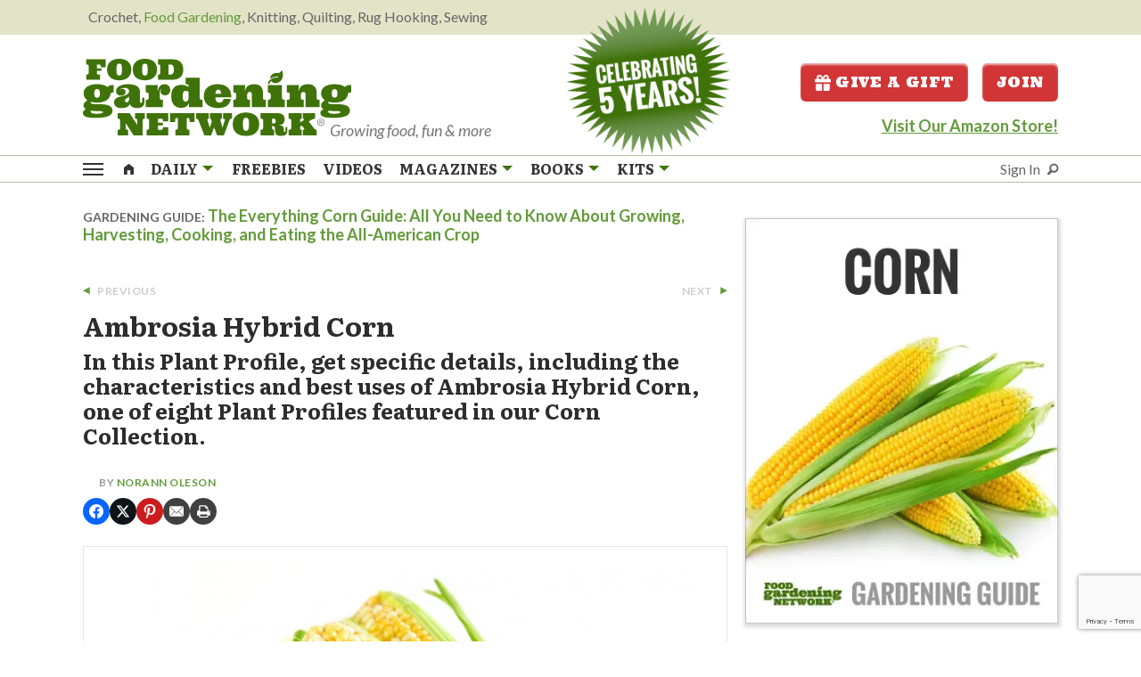

--- FILE ---
content_type: text/html; charset=UTF-8
request_url: https://foodgardening.mequoda.com/plant-profile/ambrosia-hybrid-corn/?t=393
body_size: 32310
content:
<!DOCTYPE html>
<html lang="en-US" class="no-js">
	<head>
        <script src='https://qd.admetricspro.com/js/prime-publishing/mequoda/layout.js'></script>
        <script src='https://qd.admetricspro.com/js/prime-publishing/mequoda/cmp.js'></script>
        <script src='https://qd.admetricspro.com/js/prime-publishing/mequoda/uspcmp.js'></script>
        
	    <meta charset="UTF-8">
	    <meta name="viewport" content="width=device-width, initial-scale=1">
	    <title>Ambrosia Hybrid Corn - Food Gardening Network</title>

        	    <link rel="profile" href="http://gmpg.org/xfn/11">
		<link rel="apple-touch-icon" sizes="180x180" href="/apple-touch-icon.png">
		<link rel="icon" type="image/png" sizes="32x32" href="/favicon-32x32.png">
		<link rel="icon" type="image/png" sizes="16x16" href="/favicon-16x16.png">
		<link rel="manifest" href="/site.webmanifest">
		<style type="text/css">
body.noOFIES .noOFIE {display:none;visibility:hidden;}

body.pencilad #pencilFloaterAd {
  padding:5px;
  font-size:20px;
  text-align:center;
  font-weight:bold;
  margin-bottom:0;
  background-color: #007f80;
  -webkit-box-shadow: 0px 1px 8px 0px rgba(102,102,102,1);
  -moz-box-shadow: 0px 1px 8px 0px rgba(102,102,102,1);
  box-shadow: 0px 1px 8px 0px rgba(102,102,102,1);
  position:fixed;
  bottom:0;
  width:100%;
  max-width:100%;
  z-index:100002;
}

#pencilFloaterAd button.close-button{
   position:absolute;
   right:25px;
   top  :10px;
   font-size:20px;
   color:#fff;
   font-family:arial;
}
#pencilFloaterAd button.close-button:hover{
   color:#fff;
}


body.pencilad #pencilFloaterAd.bg000 {
  background-color: #000;
}
body.pencilad #pencilFloaterAd.bg000 a {
  color: #fff;
}


.nomaxwidth {max-width:100%;}
form.openx_pencilad_form input.button {font-size:13px;}
p.penciltitle {font-size:16px;font-family:Roboto, Gotham, 'Helvetica Neue', Helvetica, Arial, sans-serif;}

.fadeOut {
    colorx: #FFFFFF;
    -webkit-transition: opacity .5s ease-in-out;
    -moz-transition: opacity .5s ease-in-out;
    -ms-transition: opacity .5s ease-in-out;
    -o-transition: opacity .5s ease-in-out;
     opacity: 0;
}
#pencilFloaterAd.hideAd {display:none;visibility:hidden;}


body.pencilad #pencilFloaterAd a {
  color: #fff;
}
body.pencilad #pencilFloaterAd a:hover {
  color: #fff;
  text-decoration:underline;
}

body.pencilad #pencilFloaterAd .button {width:100%;margin-top:10px;}
	
	
</style>		<script>
		// set cookie function
		function setCookie( c_name, value, exdays ) {
			var exdate = new Date();
			exdate.setDate( exdate.getDate() + exdays );
			var c_value = escape( value ) + ( ( exdays == null ) ? "" : "; expires=" + exdate.toUTCString() );
			document.cookie = c_name + "=" + c_value + "; path=/";
		}

		// get cookie function
		function getCookie( cname ) {
			var name = cname + "=";
			var ca = document.cookie.split(';');
			for(var i=0; i<ca.length; i++) {
				var c = ca[i];
				while (c.charAt(0)==' ') c = c.substring(1);
				if (c.indexOf(name) == 0) return c.substring(name.length,c.length);
			}
			return false;
		}
		</script>

                <script src="https://www.google.com/recaptcha/api.js"></script>
        <script>
            function onSubmit(token) {
                document.getElementById("ofin-signup-free-reports").submit();
            }
        </script>
				
		
<!-- Facebook Pixel Code FGN-1103 header.php -->		<script>
		!function(f,b,e,v,n,t,s)
		{if(f.fbq)return;n=f.fbq=function(){n.callMethod?
		n.callMethod.apply(n,arguments):n.queue.push(arguments)};
		if(!f._fbq)f._fbq=n;n.push=n;n.loaded=!0;n.version='2.0';
		n.queue=[];t=b.createElement(e);t.async=!0;
		t.src=v;s=b.getElementsByTagName(e)[0];
		s.parentNode.insertBefore(t,s)}(window, document,'script',
		'https://connect.facebook.net/en_US/fbevents.js');
		fbq('init', '1058786574629071');
		fbq('track', 'PageView');
		</script>
		<noscript><img height="1" width="1" style="display:none"
		src="https://www.facebook.com/tr?id=1058786574629071&ev=PageView&noscript=1"
		/></noscript>
		<!-- End Facebook Pixel Code -->
		
					<script src="https://0248d992d37243ec849d2b5e9c259ffc.js.ubembed.com" async></script>
				<meta name='robots' content='index, follow, max-image-preview:large, max-snippet:-1, max-video-preview:-1' />

	<!-- This site is optimized with the Yoast SEO Premium plugin v26.4 (Yoast SEO v26.4) - https://yoast.com/wordpress/plugins/seo/ -->
	<meta name="description" content="In this Plant Profile, get specific details, including the characteristics and best uses of Ambrosia Hybrid Corn, one of eight Plant Profiles featured in our Corn Collection." />
	<link rel="canonical" href="https://foodgardening.mequoda.com/plant-profile/ambrosia-hybrid-corn/" />
	<meta property="og:locale" content="en_US" />
	<meta property="og:type" content="article" />
	<meta property="og:title" content="Ambrosia Hybrid Corn" />
	<meta property="og:description" content="In this Plant Profile, get specific details, including the characteristics and best uses of Ambrosia Hybrid Corn, one of eight Plant Profiles featured in our Corn Collection." />
	<meta property="og:url" content="https://foodgardening.mequoda.com/plant-profile/ambrosia-hybrid-corn/" />
	<meta property="og:site_name" content="Food Gardening Network" />
	<meta property="article:modified_time" content="2021-02-01T17:46:38+00:00" />
	<meta property="og:image" content="https://foodgardening.mequoda.com/wp-content/uploads/2020/11/ambrosia-hybrid-corn.jpg" />
	<meta property="og:image:width" content="1257" />
	<meta property="og:image:height" content="835" />
	<meta property="og:image:type" content="image/jpeg" />
	<meta name="twitter:card" content="summary_large_image" />
	<meta name="twitter:label1" content="Est. reading time" />
	<meta name="twitter:data1" content="1 minute" />
	<script type="application/ld+json" class="yoast-schema-graph">{"@context":"https://schema.org","@graph":[{"@type":"WebPage","@id":"https://foodgardening.mequoda.com/plant-profile/ambrosia-hybrid-corn/","url":"https://foodgardening.mequoda.com/plant-profile/ambrosia-hybrid-corn/","name":"Ambrosia Hybrid Corn - Food Gardening Network","isPartOf":{"@id":"https://foodgardening.mequoda.com/#website"},"primaryImageOfPage":{"@id":"https://foodgardening.mequoda.com/plant-profile/ambrosia-hybrid-corn/#primaryimage"},"image":{"@id":"https://foodgardening.mequoda.com/plant-profile/ambrosia-hybrid-corn/#primaryimage"},"thumbnailUrl":"https://foodgardening.mequoda.com/wp-content/uploads/2020/11/ambrosia-hybrid-corn.jpg","datePublished":"2020-11-13T20:26:10+00:00","dateModified":"2021-02-01T17:46:38+00:00","description":"In this Plant Profile, get specific details, including the characteristics and best uses of Ambrosia Hybrid Corn, one of eight Plant Profiles featured in our Corn Collection.","breadcrumb":{"@id":"https://foodgardening.mequoda.com/plant-profile/ambrosia-hybrid-corn/#breadcrumb"},"inLanguage":"en-US","potentialAction":[{"@type":"ReadAction","target":["https://foodgardening.mequoda.com/plant-profile/ambrosia-hybrid-corn/"]}]},{"@type":"ImageObject","inLanguage":"en-US","@id":"https://foodgardening.mequoda.com/plant-profile/ambrosia-hybrid-corn/#primaryimage","url":"https://foodgardening.mequoda.com/wp-content/uploads/2020/11/ambrosia-hybrid-corn.jpg","contentUrl":"https://foodgardening.mequoda.com/wp-content/uploads/2020/11/ambrosia-hybrid-corn.jpg","width":1257,"height":835,"caption":"Ears of fresh corn isolated on white background"},{"@type":"BreadcrumbList","@id":"https://foodgardening.mequoda.com/plant-profile/ambrosia-hybrid-corn/#breadcrumb","itemListElement":[{"@type":"ListItem","position":1,"name":"Home","item":"https://foodgardening.mequoda.com/"},{"@type":"ListItem","position":2,"name":"Ambrosia Hybrid Corn"}]},{"@type":"WebSite","@id":"https://foodgardening.mequoda.com/#website","url":"https://foodgardening.mequoda.com/","name":"Food Gardening Network","description":"Growing food, fun &amp; more","publisher":{"@id":"https://foodgardening.mequoda.com/#organization"},"potentialAction":[{"@type":"SearchAction","target":{"@type":"EntryPoint","urlTemplate":"https://foodgardening.mequoda.com/?s={search_term_string}"},"query-input":{"@type":"PropertyValueSpecification","valueRequired":true,"valueName":"search_term_string"}}],"inLanguage":"en-US"},{"@type":"Organization","@id":"https://foodgardening.mequoda.com/#organization","name":"Food Gardening Network","url":"https://foodgardening.mequoda.com/","logo":{"@type":"ImageObject","inLanguage":"en-US","@id":"https://foodgardening.mequoda.com/#/schema/logo/image/","url":"https://foodgardening.mequoda.com/wp-content/uploads/2020/12/food-gardening-network.png","contentUrl":"https://foodgardening.mequoda.com/wp-content/uploads/2020/12/food-gardening-network.png","width":300,"height":91,"caption":"Food Gardening Network"},"image":{"@id":"https://foodgardening.mequoda.com/#/schema/logo/image/"}}]}</script>
	<!-- / Yoast SEO Premium plugin. -->


<link rel='dns-prefetch' href='//www.google.com' />
		<!-- This site uses the Google Analytics by MonsterInsights plugin v9.10.0 - Using Analytics tracking - https://www.monsterinsights.com/ -->
							<script src="//www.googletagmanager.com/gtag/js?id=G-T358986909"  data-cfasync="false" data-wpfc-render="false" type="text/javascript" async></script>
			<script data-cfasync="false" data-wpfc-render="false" type="text/javascript">
				var mi_version = '9.10.0';
				var mi_track_user = true;
				var mi_no_track_reason = '';
								var MonsterInsightsDefaultLocations = {"page_location":"https:\/\/foodgardening.mequoda.com\/plant-profile\/ambrosia-hybrid-corn\/?t=393"};
								if ( typeof MonsterInsightsPrivacyGuardFilter === 'function' ) {
					var MonsterInsightsLocations = (typeof MonsterInsightsExcludeQuery === 'object') ? MonsterInsightsPrivacyGuardFilter( MonsterInsightsExcludeQuery ) : MonsterInsightsPrivacyGuardFilter( MonsterInsightsDefaultLocations );
				} else {
					var MonsterInsightsLocations = (typeof MonsterInsightsExcludeQuery === 'object') ? MonsterInsightsExcludeQuery : MonsterInsightsDefaultLocations;
				}

								var disableStrs = [
										'ga-disable-G-T358986909',
									];

				/* Function to detect opted out users */
				function __gtagTrackerIsOptedOut() {
					for (var index = 0; index < disableStrs.length; index++) {
						if (document.cookie.indexOf(disableStrs[index] + '=true') > -1) {
							return true;
						}
					}

					return false;
				}

				/* Disable tracking if the opt-out cookie exists. */
				if (__gtagTrackerIsOptedOut()) {
					for (var index = 0; index < disableStrs.length; index++) {
						window[disableStrs[index]] = true;
					}
				}

				/* Opt-out function */
				function __gtagTrackerOptout() {
					for (var index = 0; index < disableStrs.length; index++) {
						document.cookie = disableStrs[index] + '=true; expires=Thu, 31 Dec 2099 23:59:59 UTC; path=/';
						window[disableStrs[index]] = true;
					}
				}

				if ('undefined' === typeof gaOptout) {
					function gaOptout() {
						__gtagTrackerOptout();
					}
				}
								window.dataLayer = window.dataLayer || [];

				window.MonsterInsightsDualTracker = {
					helpers: {},
					trackers: {},
				};
				if (mi_track_user) {
					function __gtagDataLayer() {
						dataLayer.push(arguments);
					}

					function __gtagTracker(type, name, parameters) {
						if (!parameters) {
							parameters = {};
						}

						if (parameters.send_to) {
							__gtagDataLayer.apply(null, arguments);
							return;
						}

						if (type === 'event') {
														parameters.send_to = monsterinsights_frontend.v4_id;
							var hookName = name;
							if (typeof parameters['event_category'] !== 'undefined') {
								hookName = parameters['event_category'] + ':' + name;
							}

							if (typeof MonsterInsightsDualTracker.trackers[hookName] !== 'undefined') {
								MonsterInsightsDualTracker.trackers[hookName](parameters);
							} else {
								__gtagDataLayer('event', name, parameters);
							}
							
						} else {
							__gtagDataLayer.apply(null, arguments);
						}
					}

					__gtagTracker('js', new Date());
					__gtagTracker('set', {
						'developer_id.dZGIzZG': true,
											});
					if ( MonsterInsightsLocations.page_location ) {
						__gtagTracker('set', MonsterInsightsLocations);
					}
										__gtagTracker('config', 'G-T358986909', {"use_amp_client_id":"true","forceSSL":"true","link_attribution":"true"} );
										window.gtag = __gtagTracker;										(function () {
						/* https://developers.google.com/analytics/devguides/collection/analyticsjs/ */
						/* ga and __gaTracker compatibility shim. */
						var noopfn = function () {
							return null;
						};
						var newtracker = function () {
							return new Tracker();
						};
						var Tracker = function () {
							return null;
						};
						var p = Tracker.prototype;
						p.get = noopfn;
						p.set = noopfn;
						p.send = function () {
							var args = Array.prototype.slice.call(arguments);
							args.unshift('send');
							__gaTracker.apply(null, args);
						};
						var __gaTracker = function () {
							var len = arguments.length;
							if (len === 0) {
								return;
							}
							var f = arguments[len - 1];
							if (typeof f !== 'object' || f === null || typeof f.hitCallback !== 'function') {
								if ('send' === arguments[0]) {
									var hitConverted, hitObject = false, action;
									if ('event' === arguments[1]) {
										if ('undefined' !== typeof arguments[3]) {
											hitObject = {
												'eventAction': arguments[3],
												'eventCategory': arguments[2],
												'eventLabel': arguments[4],
												'value': arguments[5] ? arguments[5] : 1,
											}
										}
									}
									if ('pageview' === arguments[1]) {
										if ('undefined' !== typeof arguments[2]) {
											hitObject = {
												'eventAction': 'page_view',
												'page_path': arguments[2],
											}
										}
									}
									if (typeof arguments[2] === 'object') {
										hitObject = arguments[2];
									}
									if (typeof arguments[5] === 'object') {
										Object.assign(hitObject, arguments[5]);
									}
									if ('undefined' !== typeof arguments[1].hitType) {
										hitObject = arguments[1];
										if ('pageview' === hitObject.hitType) {
											hitObject.eventAction = 'page_view';
										}
									}
									if (hitObject) {
										action = 'timing' === arguments[1].hitType ? 'timing_complete' : hitObject.eventAction;
										hitConverted = mapArgs(hitObject);
										__gtagTracker('event', action, hitConverted);
									}
								}
								return;
							}

							function mapArgs(args) {
								var arg, hit = {};
								var gaMap = {
									'eventCategory': 'event_category',
									'eventAction': 'event_action',
									'eventLabel': 'event_label',
									'eventValue': 'event_value',
									'nonInteraction': 'non_interaction',
									'timingCategory': 'event_category',
									'timingVar': 'name',
									'timingValue': 'value',
									'timingLabel': 'event_label',
									'page': 'page_path',
									'location': 'page_location',
									'title': 'page_title',
									'referrer' : 'page_referrer',
								};
								for (arg in args) {
																		if (!(!args.hasOwnProperty(arg) || !gaMap.hasOwnProperty(arg))) {
										hit[gaMap[arg]] = args[arg];
									} else {
										hit[arg] = args[arg];
									}
								}
								return hit;
							}

							try {
								f.hitCallback();
							} catch (ex) {
							}
						};
						__gaTracker.create = newtracker;
						__gaTracker.getByName = newtracker;
						__gaTracker.getAll = function () {
							return [];
						};
						__gaTracker.remove = noopfn;
						__gaTracker.loaded = true;
						window['__gaTracker'] = __gaTracker;
					})();
									} else {
										console.log("");
					(function () {
						function __gtagTracker() {
							return null;
						}

						window['__gtagTracker'] = __gtagTracker;
						window['gtag'] = __gtagTracker;
					})();
									}
			</script>
							<!-- / Google Analytics by MonsterInsights -->
		<link rel='stylesheet' id='wp-block-library-css' href='https://foodgardening.mequoda.com/wp-includes/css/dist/block-library/style.min.css?ver=6.8.3' type='text/css' media='all' />
<style id='classic-theme-styles-inline-css' type='text/css'>
/*! This file is auto-generated */
.wp-block-button__link{color:#fff;background-color:#32373c;border-radius:9999px;box-shadow:none;text-decoration:none;padding:calc(.667em + 2px) calc(1.333em + 2px);font-size:1.125em}.wp-block-file__button{background:#32373c;color:#fff;text-decoration:none}
</style>
<style id='global-styles-inline-css' type='text/css'>
:root{--wp--preset--aspect-ratio--square: 1;--wp--preset--aspect-ratio--4-3: 4/3;--wp--preset--aspect-ratio--3-4: 3/4;--wp--preset--aspect-ratio--3-2: 3/2;--wp--preset--aspect-ratio--2-3: 2/3;--wp--preset--aspect-ratio--16-9: 16/9;--wp--preset--aspect-ratio--9-16: 9/16;--wp--preset--color--black: #000000;--wp--preset--color--cyan-bluish-gray: #abb8c3;--wp--preset--color--white: #ffffff;--wp--preset--color--pale-pink: #f78da7;--wp--preset--color--vivid-red: #cf2e2e;--wp--preset--color--luminous-vivid-orange: #ff6900;--wp--preset--color--luminous-vivid-amber: #fcb900;--wp--preset--color--light-green-cyan: #7bdcb5;--wp--preset--color--vivid-green-cyan: #00d084;--wp--preset--color--pale-cyan-blue: #8ed1fc;--wp--preset--color--vivid-cyan-blue: #0693e3;--wp--preset--color--vivid-purple: #9b51e0;--wp--preset--gradient--vivid-cyan-blue-to-vivid-purple: linear-gradient(135deg,rgba(6,147,227,1) 0%,rgb(155,81,224) 100%);--wp--preset--gradient--light-green-cyan-to-vivid-green-cyan: linear-gradient(135deg,rgb(122,220,180) 0%,rgb(0,208,130) 100%);--wp--preset--gradient--luminous-vivid-amber-to-luminous-vivid-orange: linear-gradient(135deg,rgba(252,185,0,1) 0%,rgba(255,105,0,1) 100%);--wp--preset--gradient--luminous-vivid-orange-to-vivid-red: linear-gradient(135deg,rgba(255,105,0,1) 0%,rgb(207,46,46) 100%);--wp--preset--gradient--very-light-gray-to-cyan-bluish-gray: linear-gradient(135deg,rgb(238,238,238) 0%,rgb(169,184,195) 100%);--wp--preset--gradient--cool-to-warm-spectrum: linear-gradient(135deg,rgb(74,234,220) 0%,rgb(151,120,209) 20%,rgb(207,42,186) 40%,rgb(238,44,130) 60%,rgb(251,105,98) 80%,rgb(254,248,76) 100%);--wp--preset--gradient--blush-light-purple: linear-gradient(135deg,rgb(255,206,236) 0%,rgb(152,150,240) 100%);--wp--preset--gradient--blush-bordeaux: linear-gradient(135deg,rgb(254,205,165) 0%,rgb(254,45,45) 50%,rgb(107,0,62) 100%);--wp--preset--gradient--luminous-dusk: linear-gradient(135deg,rgb(255,203,112) 0%,rgb(199,81,192) 50%,rgb(65,88,208) 100%);--wp--preset--gradient--pale-ocean: linear-gradient(135deg,rgb(255,245,203) 0%,rgb(182,227,212) 50%,rgb(51,167,181) 100%);--wp--preset--gradient--electric-grass: linear-gradient(135deg,rgb(202,248,128) 0%,rgb(113,206,126) 100%);--wp--preset--gradient--midnight: linear-gradient(135deg,rgb(2,3,129) 0%,rgb(40,116,252) 100%);--wp--preset--font-size--small: 13px;--wp--preset--font-size--medium: 20px;--wp--preset--font-size--large: 36px;--wp--preset--font-size--x-large: 42px;--wp--preset--spacing--20: 0.44rem;--wp--preset--spacing--30: 0.67rem;--wp--preset--spacing--40: 1rem;--wp--preset--spacing--50: 1.5rem;--wp--preset--spacing--60: 2.25rem;--wp--preset--spacing--70: 3.38rem;--wp--preset--spacing--80: 5.06rem;--wp--preset--shadow--natural: 6px 6px 9px rgba(0, 0, 0, 0.2);--wp--preset--shadow--deep: 12px 12px 50px rgba(0, 0, 0, 0.4);--wp--preset--shadow--sharp: 6px 6px 0px rgba(0, 0, 0, 0.2);--wp--preset--shadow--outlined: 6px 6px 0px -3px rgba(255, 255, 255, 1), 6px 6px rgba(0, 0, 0, 1);--wp--preset--shadow--crisp: 6px 6px 0px rgba(0, 0, 0, 1);}:where(.is-layout-flex){gap: 0.5em;}:where(.is-layout-grid){gap: 0.5em;}body .is-layout-flex{display: flex;}.is-layout-flex{flex-wrap: wrap;align-items: center;}.is-layout-flex > :is(*, div){margin: 0;}body .is-layout-grid{display: grid;}.is-layout-grid > :is(*, div){margin: 0;}:where(.wp-block-columns.is-layout-flex){gap: 2em;}:where(.wp-block-columns.is-layout-grid){gap: 2em;}:where(.wp-block-post-template.is-layout-flex){gap: 1.25em;}:where(.wp-block-post-template.is-layout-grid){gap: 1.25em;}.has-black-color{color: var(--wp--preset--color--black) !important;}.has-cyan-bluish-gray-color{color: var(--wp--preset--color--cyan-bluish-gray) !important;}.has-white-color{color: var(--wp--preset--color--white) !important;}.has-pale-pink-color{color: var(--wp--preset--color--pale-pink) !important;}.has-vivid-red-color{color: var(--wp--preset--color--vivid-red) !important;}.has-luminous-vivid-orange-color{color: var(--wp--preset--color--luminous-vivid-orange) !important;}.has-luminous-vivid-amber-color{color: var(--wp--preset--color--luminous-vivid-amber) !important;}.has-light-green-cyan-color{color: var(--wp--preset--color--light-green-cyan) !important;}.has-vivid-green-cyan-color{color: var(--wp--preset--color--vivid-green-cyan) !important;}.has-pale-cyan-blue-color{color: var(--wp--preset--color--pale-cyan-blue) !important;}.has-vivid-cyan-blue-color{color: var(--wp--preset--color--vivid-cyan-blue) !important;}.has-vivid-purple-color{color: var(--wp--preset--color--vivid-purple) !important;}.has-black-background-color{background-color: var(--wp--preset--color--black) !important;}.has-cyan-bluish-gray-background-color{background-color: var(--wp--preset--color--cyan-bluish-gray) !important;}.has-white-background-color{background-color: var(--wp--preset--color--white) !important;}.has-pale-pink-background-color{background-color: var(--wp--preset--color--pale-pink) !important;}.has-vivid-red-background-color{background-color: var(--wp--preset--color--vivid-red) !important;}.has-luminous-vivid-orange-background-color{background-color: var(--wp--preset--color--luminous-vivid-orange) !important;}.has-luminous-vivid-amber-background-color{background-color: var(--wp--preset--color--luminous-vivid-amber) !important;}.has-light-green-cyan-background-color{background-color: var(--wp--preset--color--light-green-cyan) !important;}.has-vivid-green-cyan-background-color{background-color: var(--wp--preset--color--vivid-green-cyan) !important;}.has-pale-cyan-blue-background-color{background-color: var(--wp--preset--color--pale-cyan-blue) !important;}.has-vivid-cyan-blue-background-color{background-color: var(--wp--preset--color--vivid-cyan-blue) !important;}.has-vivid-purple-background-color{background-color: var(--wp--preset--color--vivid-purple) !important;}.has-black-border-color{border-color: var(--wp--preset--color--black) !important;}.has-cyan-bluish-gray-border-color{border-color: var(--wp--preset--color--cyan-bluish-gray) !important;}.has-white-border-color{border-color: var(--wp--preset--color--white) !important;}.has-pale-pink-border-color{border-color: var(--wp--preset--color--pale-pink) !important;}.has-vivid-red-border-color{border-color: var(--wp--preset--color--vivid-red) !important;}.has-luminous-vivid-orange-border-color{border-color: var(--wp--preset--color--luminous-vivid-orange) !important;}.has-luminous-vivid-amber-border-color{border-color: var(--wp--preset--color--luminous-vivid-amber) !important;}.has-light-green-cyan-border-color{border-color: var(--wp--preset--color--light-green-cyan) !important;}.has-vivid-green-cyan-border-color{border-color: var(--wp--preset--color--vivid-green-cyan) !important;}.has-pale-cyan-blue-border-color{border-color: var(--wp--preset--color--pale-cyan-blue) !important;}.has-vivid-cyan-blue-border-color{border-color: var(--wp--preset--color--vivid-cyan-blue) !important;}.has-vivid-purple-border-color{border-color: var(--wp--preset--color--vivid-purple) !important;}.has-vivid-cyan-blue-to-vivid-purple-gradient-background{background: var(--wp--preset--gradient--vivid-cyan-blue-to-vivid-purple) !important;}.has-light-green-cyan-to-vivid-green-cyan-gradient-background{background: var(--wp--preset--gradient--light-green-cyan-to-vivid-green-cyan) !important;}.has-luminous-vivid-amber-to-luminous-vivid-orange-gradient-background{background: var(--wp--preset--gradient--luminous-vivid-amber-to-luminous-vivid-orange) !important;}.has-luminous-vivid-orange-to-vivid-red-gradient-background{background: var(--wp--preset--gradient--luminous-vivid-orange-to-vivid-red) !important;}.has-very-light-gray-to-cyan-bluish-gray-gradient-background{background: var(--wp--preset--gradient--very-light-gray-to-cyan-bluish-gray) !important;}.has-cool-to-warm-spectrum-gradient-background{background: var(--wp--preset--gradient--cool-to-warm-spectrum) !important;}.has-blush-light-purple-gradient-background{background: var(--wp--preset--gradient--blush-light-purple) !important;}.has-blush-bordeaux-gradient-background{background: var(--wp--preset--gradient--blush-bordeaux) !important;}.has-luminous-dusk-gradient-background{background: var(--wp--preset--gradient--luminous-dusk) !important;}.has-pale-ocean-gradient-background{background: var(--wp--preset--gradient--pale-ocean) !important;}.has-electric-grass-gradient-background{background: var(--wp--preset--gradient--electric-grass) !important;}.has-midnight-gradient-background{background: var(--wp--preset--gradient--midnight) !important;}.has-small-font-size{font-size: var(--wp--preset--font-size--small) !important;}.has-medium-font-size{font-size: var(--wp--preset--font-size--medium) !important;}.has-large-font-size{font-size: var(--wp--preset--font-size--large) !important;}.has-x-large-font-size{font-size: var(--wp--preset--font-size--x-large) !important;}
:where(.wp-block-post-template.is-layout-flex){gap: 1.25em;}:where(.wp-block-post-template.is-layout-grid){gap: 1.25em;}
:where(.wp-block-columns.is-layout-flex){gap: 2em;}:where(.wp-block-columns.is-layout-grid){gap: 2em;}
:root :where(.wp-block-pullquote){font-size: 1.5em;line-height: 1.6;}
</style>
<link rel='stylesheet' id='mequodaPaywall-frontend-css' href='https://foodgardening.mequoda.com/wp-content/plugins/haven-paywall/assets/css/frontend.css?ver=1.0.1' type='text/css' media='all' />
<link rel='stylesheet' id='thickbox-css' href='https://foodgardening.mequoda.com/wp-includes/js/thickbox/thickbox.css?ver=6.8.3' type='text/css' media='all' />
<link rel='stylesheet' id='text-ads-frontend-css' href='https://foodgardening.mequoda.com/wp-content/plugins/haven-text-ads/css/text-ads-frontend.css?ver=1' type='text/css' media='all' />
<link rel='stylesheet' id='essb-mytemplate-css' href='https://foodgardening.mequoda.com/wp-content/uploads/essb-cache//essb-template-builder.css?ver=10.7.1' type='text/css' media='all' />
<link rel='stylesheet' id='after-share-actions-css-css' href='https://foodgardening.mequoda.com/wp-content/plugins/easy-social-share-buttons3/assets/modules/after-share-actions.css?ver=10.7.1' type='text/css' media='all' />
<link rel='stylesheet' id='subscribe-forms-css-css' href='https://foodgardening.mequoda.com/wp-content/plugins/easy-social-share-buttons3/assets/modules/subscribe-forms.css?ver=10.7.1' type='text/css' media='all' />
<link rel='stylesheet' id='click2tweet-css-css' href='https://foodgardening.mequoda.com/wp-content/plugins/easy-social-share-buttons3/assets/modules/click-to-tweet.css?ver=10.7.1' type='text/css' media='all' />
<link rel='stylesheet' id='easy-social-share-buttons-css' href='https://foodgardening.mequoda.com/wp-content/plugins/easy-social-share-buttons3/assets/css/easy-social-share-buttons-slim.css?ver=10.7.1' type='text/css' media='all' />
<style id='easy-social-share-buttons-inline-css' type='text/css'>
.essb_links.essb_counter_modern_right.essb_displayed_shortcode{float: right; margin:0;} .essb_links li{height: 32px; width: 30px;} .essb_links li a .essb_network_name, .essb_item.essb_link_less.nolightbox{display: none!important;} .essb_morepopup_content .essb_links li.essb_item a .essb_network_name{display: inline-block!important;} .ssbp-haven-wrap .essb_links .essb_link_facebook a{ background-color:#3b5998!important; box-shadow: none!important; -webkit-box-shadow: none!important; border-radius: 0px!important; -webkit-border-radius: 0px!important;} .sssbp-haven-wrap .essb_links .essb_link_facebook a:hover{ background-color: #2d4373!important;} .ssbp-haven-wrap .essb_links .essb_link_twitter a{ background-color: #00a9f1!important; box-shadow: none!important; -webkit-box-shadow: none!important; border-radius: 0px!important; -webkit-border-radius: 0px!important;} .ssbp-haven-wrap .essb_links .essb_link_twitter a:hover{ background-color: #0085be!important;} .ssbp-haven-wrap .essb_links .essb_link_google a{ background-color: #DC4E41!important; box-shadow: none!important; -webkit-box-shadow: none!important; border-radius: 0px!important; -webkit-border-radius: 0px!important;} .ssbp-haven-wrap .essb_links .essb_link_google a:hover{ background-color: #c63224!important;} .ssbp-haven-wrap .essb_links .essb_link_linkedin a{ background-color: #007bb6!important; box-shadow: none!important; -webkit-box-shadow: none!important; border-radius: 0px!important; -webkit-border-radius: 0px!important;} .ssbp-haven-wrap .essb_links .essb_link_linkedin a:hover{ background-color: #005983!important;} .ssbp-haven-wrap .essb_links .essb_link_mail a{ background-color: #787878!important; box-shadow: none!important; -webkit-box-shadow: none!important; border-radius: 0px!important; -webkit-border-radius: 0px!important;} .ssbp-haven-wrap .essb_links .essb_link_mail a:hover{ background-color: #5f5f5f!important;} .ssbp-haven-wrap .essb_links .essb_link_print a{ background-color: #1F6B43!important; box-shadow: none!important; -webkit-box-shadow: none!important; border-radius: 0px!important; -webkit-border-radius: 0px!important;} .ssbp-haven-wrap .essb_links .essb_link_print a:hover{ background-color: #14432a!important;} .ssbp-haven-wrap .essb_links .essb_link_more_dots a{ background-color: #4582EC!important; box-shadow: none!important; -webkit-box-shadow: none!important; border-radius: 0px!important; -webkit-border-radius: 0px!important;} .ssbp-haven-wrap .essb_links .essb_link_more_dots a:hover{ background-color: #1863e6!important;} .essb_links .essb_link_mastodon { --essb-network: #6364ff;}
</style>
<link rel='stylesheet' id='haven-stylesheet-css' href='https://foodgardening.mequoda.com/wp-content/themes/haven-foundation-6/style.css?ver=112' type='text/css' media='all' />
<link rel='stylesheet' id='simple-favorites-css' href='https://foodgardening.mequoda.com/wp-content/plugins/favorites/assets/css/favorites.css?ver=2.3.6' type='text/css' media='all' />
<style id='tasty-recipes-before-inline-css' type='text/css'>
body{--tr-star-color:#F2B955;--tr-radius:2px}
</style>
<link rel='stylesheet' id='tasty-recipes-main-css' href='https://foodgardening.mequoda.com/wp-content/plugins/tasty-recipes-lite/assets/dist/recipe.css?ver=1.1.3' type='text/css' media='all' />
<style id='tasty-recipes-main-inline-css' type='text/css'>
/* Tasty Recipes Modern Compact recipe card styles */ .tasty-recipes-display{border:1px solid #e3e3c8;padding:20px;margin-top:1.5em;margin-bottom:2em}.tasty-recipes-plug{margin-bottom:1em}.tasty-recipes-display::after,.tasty-recipes-source-link::before{content:' ';display:block;clear:both}.tasty-recipes-display h2{font-weight:400;color:#3f730a}.tasty-recipes-rating a{text-decoration:none}.tasty-recipes-rating p{margin-bottom:1rem;display:inline-block}.tasty-recipes-rating .rating-label{font-style:italic;font-size:0.8em}.tasty-recipes-description p{/* font-size:0.8em;*/ font-size:1rem;font-style:italic}.tasty-recipes-details{font-size:0.8em}.tasty-recipes-details ul{padding-left:0}.tasty-recipes-details ul li{list-style-type:none;margin-left:0}.tasty-recipes-label{color:#797b7c}.prep-time,.total-time,.cook-time{display:inline-block;margin-right:1em!important;vertical-align:top}.tasty-recipes-print-button{/* margin-top:0.4em;margin-right:0.4em;padding:0.4em 1em!important;float:right;font-size:0.8em;font-weight:800;background-color:#797b7c!important;border:#797b7c;*/ margin-top:.75em;margin-right:.75em;padding:.5em;float:right;font-size:.8em;font-family:'Lato',sans-serif;font-weight:bold;background-color:#bfbfbf;border:none}.tasty-recipes-image{// border-left:1em solid rgba(0,0,0,0);float:left;margin-right:1em}.tasty-recipe-ingredients,.tasty-recipe-instructions{width:100%;float:none;margin-top:.5rem}.tasty-recipe-ingredients{clear:both}.tasty-recipe-ingredients h3,.tasty-recipes-ingredients h3,.tasty-recipe-instructions h3,.tasty-recipes-instructions h3,.tasty-recipes-equipment h3,.tasty-recipes-notes h3,.tasty-recipes-nutrition h3{font-weight:400;margin-top:0;text-transform:none;color:#3f730a}.tasty-recipe-ingredients>:nth-child(3),.tasty-recipes-ingredients>:nth-child(3),.tasty-recipe-instructions>:nth-child(2),.tasty-recipes-instructions>:nth-child(2){padding-top:1em;margin-top:0}.tasty-recipes-scale-container{float:none;margin:20px 0;display:block;padding-bottom:0}.tasty-recipes-video-toggle-container{float:none;margin:20px 0;padding:0}.tasty-recipe-ingredients ol,.tasty-recipe-ingredients ul,.tasty-recipe-ingredients p,.tasty-recipe-ingredients h4{padding-right:1em;padding-left:0}.tasty-recipes-display .tasty-recipe-ingredients ol li,.tasty-recipes-display .tasty-recipe-ingredients ul li,.tasty-recipes-display .tasty-recipe-instructions ol li,.tasty-recipes-display .tasty-recipe-instructions ul li{margin-left:1em}.tasty-recipes-print .tasty-recipe-ingredients ol li,.tasty-recipes-print .tasty-recipe-ingredients ul li,.tasty-recipes-print .tasty-recipe-instructions ol li,.tasty-recipes-print .tasty-recipe-instructions ul li{margin-left:0}/* Creates full-width solid band across instructions & ingredients */ .tasty-recipe-ingredients h3,.tasty-recipe-instructions h3{background:#e3e3c8;padding:1em;margin-left:-20px;margin-right:-20px;margin-bottom:0}.tasty-recipe-ingredients h4,.tasty-recipes-ingredients h4,.tasty-recipe-instructions h4,.tasty-recipes-instructions h4{font-size:1.1em;font-weight:700}.tasty-recipes-entry-content .tasty-recipes-ingredients h3{clear:none}.tasty-recipes-instructions-header{margin-top:0;display:block}.tasty-recipe-video-embed{clear:both}.tasty-recipes-equipment{clear:both;padding-top:1em;border-top:1px solid #e3e3c8}.tasty-recipes-notes{padding:0.5em;clear:both;border-top:1px solid #e3e3c8}.tasty-recipes-notes h3{font-size:1.1em;text-align:left}.tasty-recipes-notes p,.tasty-recipes-notes ul{font-size:0.8em;margin-left:0;margin-bottom:.5rem}.tasty-recipes-nutrition{padding:0.5em;border-top:1px solid #e3e3c8;clear:both}.tasty-recipes-nutrition h3{font-size:1em;text-align:center;margin-top:1em}.tasty-recipes-nutrition ul{text-align:center}.tasty-recipes-nutrition ul li{list-style-type:none;font-size:0.8em;margin-left:0;width:30%}.tasty-recipes-keywords{padding-right:0.5em;padding-left:0.5em;clear:both}.tasty-recipes-keywords p{font-size:0.8em;margin-top:1em;margin-bottom:1em}@media (min-width:500px){.tasty-recipe-ingredients{width:40%;float:left;border-right:1px solid #e3e3c8}.tasty-recipe-instructions{width:60%;padding-left:20px;float:right;border-left:1px solid #e3e3c8}.tasty-recipe-ingredients ul,.tasty-recipe-ingredients ol,.tasty-recipe-ingredients p,.tasty-recipe-ingredients h4{margin-left:0;margin-top:0;margin-bottom:0;margin-left:0;padding-bottom:1em}.tasty-recipe-instructions h3{border-left:1px solid #fff}.tasty-recipe-instructions ol,.tasty-recipe-instructions ul,.tasty-recipe-instructions p,.tasty-recipe-instructions h4{margin-top:0;margin-bottom:0;margin-left:0;padding-bottom:1em}}.tasty-recipes-entry-footer{text-align:center;padding-top:1rem;clear:both}.tasty-recipes-entry-footer p{margin-bottom:0}/* Print card */ body.tasty-recipes-print-view{background-image:none;background:#fff;font-size:12px;line-height:1.5em}.tasty-recipes-print-view .tasty-recipe-instructions{width:55%}.tasty-recipes-print-view .tasty-recipe-instructions ol{padding-left:0}.tasty-recipes-print-view .tasty-recipe-ingredients{border-right:none}.tasty-recipes-print-view .tasty-recipe-video-embed{display:none}body.tasty-recipes-print-view .tasty-recipes-print-button{float:none}.tasty-recipes-source-link{text-align:center}
</style>
<script type="text/javascript" src="https://foodgardening.mequoda.com/wp-content/themes/haven-foundation-6/js/jquery.min.js?ver=3.4.1" id="jquery-js"></script>
<script type="text/javascript" src="https://foodgardening.mequoda.com/wp-content/plugins/haven-ajax-registration/lib/jquery.validate.js?ver=6.8.3" id="validate-script-js"></script>
<script type="text/javascript" src="https://foodgardening.mequoda.com/wp-content/plugins/haven-ajax-registration/lib/additional-methods.min.js?ver=6.8.3" id="validate-methods-js-js"></script>
<script type="text/javascript" id="ajax-ofie-script-js-extra">
/* <![CDATA[ */
var ajax_ofie_object = {"ajaxurl":"https:\/\/foodgardening.mequoda.com\/wp-admin\/admin-ajax.php","redirecturl":"https:\/\/foodgardening.mequoda.com","loadingmessage":"One second please..."};
/* ]]> */
</script>
<script type="text/javascript" src="https://foodgardening.mequoda.com/wp-content/plugins/haven-ajax-registration/js/haven-ajax-registration.js?ver=6.8.3" id="ajax-ofie-script-js"></script>
<script type="text/javascript" src="https://foodgardening.mequoda.com/wp-content/plugins/google-analytics-premium/assets/js/frontend-gtag.min.js?ver=9.10.0" id="monsterinsights-frontend-script-js" async="async" data-wp-strategy="async"></script>
<script data-cfasync="false" data-wpfc-render="false" type="text/javascript" id='monsterinsights-frontend-script-js-extra'>/* <![CDATA[ */
var monsterinsights_frontend = {"js_events_tracking":"true","download_extensions":"doc,pdf,ppt,zip,xls,docx,pptx,xlsx","inbound_paths":"[{\"path\":\"\\\/amzn.to\\\/\",\"label\":\"AmazonAffiliate\"}]","home_url":"https:\/\/foodgardening.mequoda.com","hash_tracking":"false","v4_id":"G-T358986909"};/* ]]> */
</script>
<script type="text/javascript" src="https://foodgardening.mequoda.com/wp-content/plugins/haven-paywall/assets/js/js.cookie.js?ver=1.0.1" id="mequodaPaywall-js-cookie-js"></script>
<script id="essb-inline-js"></script><script type="text/javascript">window.mequoda_paywall = {};window.mequoda_paywall.allowed_views = 3;window.mequoda_paywall.body_class = '.haven-pubs-fgn-gold-club';window.mequoda_paywall.post_id = '844';window.mequoda_paywall.is_active = true;</script>
<script type="text/javascript">var essb_settings = {"ajax_url":"https:\/\/foodgardening.mequoda.com\/wp-admin\/admin-ajax.php","essb3_nonce":"8b1dd2a523","essb3_plugin_url":"https:\/\/foodgardening.mequoda.com\/wp-content\/plugins\/easy-social-share-buttons3","essb3_stats":true,"essb3_ga":false,"essb3_ga_ntg":false,"blog_url":"https:\/\/foodgardening.mequoda.com\/","post_id":"844","aftershare_networks":"","internal_stats":true};</script><!-- There is no amphtml version available for this URL. --><link rel="icon" href="https://foodgardening.mequoda.com/wp-content/uploads/2020/12/cropped-android-chrome-512x512-1-32x32.png" sizes="32x32" />
<link rel="icon" href="https://foodgardening.mequoda.com/wp-content/uploads/2020/12/cropped-android-chrome-512x512-1-192x192.png" sizes="192x192" />
<link rel="apple-touch-icon" href="https://foodgardening.mequoda.com/wp-content/uploads/2020/12/cropped-android-chrome-512x512-1-180x180.png" />
<meta name="msapplication-TileImage" content="https://foodgardening.mequoda.com/wp-content/uploads/2020/12/cropped-android-chrome-512x512-1-270x270.png" />
                <meta name="p:domain_verify" content="51a01cf161e0eff0d8b541f96e2824a0"/>
	</head>
	<body class="wp-singular meq_plant_profile-template-default single single-meq_plant_profile postid-844 wp-theme-haven-foundation-6 haven-pubs-fgn-gold-club pencilad essb-10.7.1">
		<div class="off-canvas position-left" id="offCanvasLeftOverlap" data-off-canvas data-options="transition: slide; contentOverlay: false;">
			<span class="sidepanel-close-button" aria-label="Close menu" type="button" data-close>
				<span aria-hidden="true">&times;</span>
			</span>
			<form action="https://foodgardening.mequoda.com/" id="off_canvas_search_form">
				<input type="text" name="s" placeholder="Search" />
				<button type="submit" name="sa" id="search_submit_off_canvas"><i class="fi-magnifying-glass"></i></button>
			</form>
			<ul id="menu-off-canvas" class="mq-off-canvas-menu vertical menu accordion-menu" data-accordion-menu data-submenu-toggle="true"><li id="menu-item-43" class="menu-item menu-item-type-post_type menu-item-object-page menu-item-home menu-item-43"><a href="https://foodgardening.mequoda.com/">Home</a></li>
<li id="menu-item-44" class="menu-item menu-item-type-post_type menu-item-object-page menu-item-has-children menu-item-44"><a href="https://foodgardening.mequoda.com/daily/">Daily</a>
<ul class="vertical menu">
	<li id="menu-item-108715" class="menu-item menu-item-type-taxonomy menu-item-object-category menu-item-108715"><a href="https://foodgardening.mequoda.com/category/daily/buyers-guides/">Buyers Guides</a></li>
	<li id="menu-item-6432" class="menu-item menu-item-type-taxonomy menu-item-object-category menu-item-6432"><a href="https://foodgardening.mequoda.com/category/daily/composting/">Composting</a></li>
	<li id="menu-item-6433" class="menu-item menu-item-type-taxonomy menu-item-object-category menu-item-6433"><a href="https://foodgardening.mequoda.com/category/daily/container-gardening/">Container Gardening</a></li>
	<li id="menu-item-6426" class="menu-item menu-item-type-taxonomy menu-item-object-category menu-item-6426"><a href="https://foodgardening.mequoda.com/category/daily/easy-healthy-recipes/">Easy Healthy Recipes</a></li>
	<li id="menu-item-6427" class="menu-item menu-item-type-taxonomy menu-item-object-category menu-item-6427"><a href="https://foodgardening.mequoda.com/category/daily/food-preservation/">Food Preservation</a></li>
	<li id="menu-item-6434" class="menu-item menu-item-type-taxonomy menu-item-object-category menu-item-6434"><a href="https://foodgardening.mequoda.com/category/daily/garden-design/">Garden Design</a></li>
	<li id="menu-item-6429" class="menu-item menu-item-type-taxonomy menu-item-object-category menu-item-6429"><a href="https://foodgardening.mequoda.com/category/daily/garden-tools/">Garden Tools</a></li>
	<li id="menu-item-108510" class="menu-item menu-item-type-custom menu-item-object-custom menu-item-has-children menu-item-108510"><a>Gardening LIfe</a>
	<ul class="vertical menu">
		<li id="menu-item-108515" class="menu-item menu-item-type-taxonomy menu-item-object-category menu-item-108515"><a href="https://foodgardening.mequoda.com/category/daily/gardening-life/animals-in-garden/">Animals in the Garden</a></li>
		<li id="menu-item-108519" class="menu-item menu-item-type-taxonomy menu-item-object-category menu-item-108519"><a href="https://foodgardening.mequoda.com/category/daily/gardening-life/funny-business/">Funny Business</a></li>
		<li id="menu-item-108520" class="menu-item menu-item-type-taxonomy menu-item-object-category menu-item-108520"><a href="https://foodgardening.mequoda.com/category/daily/gardening-life/gardening-history/">Gardening History</a></li>
		<li id="menu-item-108512" class="menu-item menu-item-type-taxonomy menu-item-object-category menu-item-108512"><a href="https://foodgardening.mequoda.com/category/daily/gardening-life/gardening-humor/">Gardening Humor</a></li>
		<li id="menu-item-108516" class="menu-item menu-item-type-taxonomy menu-item-object-category menu-item-108516"><a href="https://foodgardening.mequoda.com/category/daily/gardening-life/gardening-mishaps/">Gardening Mishaps</a></li>
		<li id="menu-item-108517" class="menu-item menu-item-type-taxonomy menu-item-object-category menu-item-108517"><a href="https://foodgardening.mequoda.com/category/daily/gardening-life/gardening-poems/">Gardening Poems</a></li>
		<li id="menu-item-108521" class="menu-item menu-item-type-taxonomy menu-item-object-category menu-item-108521"><a href="https://foodgardening.mequoda.com/category/daily/gardening-life/gardening-romance/">Gardening Romance</a></li>
		<li id="menu-item-108514" class="menu-item menu-item-type-taxonomy menu-item-object-category menu-item-108514"><a href="https://foodgardening.mequoda.com/category/daily/gardening-life/gardening-science/">Gardening Science</a></li>
		<li id="menu-item-108518" class="menu-item menu-item-type-taxonomy menu-item-object-category menu-item-108518"><a href="https://foodgardening.mequoda.com/category/daily/gardening-life/gardening-with-kids/">Gardening with Kids</a></li>
		<li id="menu-item-108513" class="menu-item menu-item-type-taxonomy menu-item-object-category menu-item-108513"><a href="https://foodgardening.mequoda.com/category/daily/gardening-life/healing-gardens/">Healing Gardens</a></li>
		<li id="menu-item-108511" class="menu-item menu-item-type-taxonomy menu-item-object-category menu-item-108511"><a href="https://foodgardening.mequoda.com/category/daily/gardening-life/joy-of-gardening/">Joy of Gardening</a></li>
		<li id="menu-item-108522" class="menu-item menu-item-type-taxonomy menu-item-object-category menu-item-108522"><a href="https://foodgardening.mequoda.com/category/daily/gardening-life/mystical-gardens/">Mystical Gardens</a></li>
		<li id="menu-item-111844" class="menu-item menu-item-type-taxonomy menu-item-object-category menu-item-111844"><a href="https://foodgardening.mequoda.com/category/daily/gardening-life/ornamental-gardening/">Ornamental Gardening</a></li>
	</ul>
</li>
	<li id="menu-item-6435" class="menu-item menu-item-type-taxonomy menu-item-object-category menu-item-6435"><a href="https://foodgardening.mequoda.com/category/daily/growing-fruits-berries/">Growing Fruits &amp; Berries</a></li>
	<li id="menu-item-6430" class="menu-item menu-item-type-taxonomy menu-item-object-category menu-item-6430"><a href="https://foodgardening.mequoda.com/category/daily/indoor-gardening/">Indoor Gardening</a></li>
	<li id="menu-item-6431" class="menu-item menu-item-type-taxonomy menu-item-object-category menu-item-6431"><a href="https://foodgardening.mequoda.com/category/daily/pests-diseases/">Pests &amp; Diseases</a></li>
	<li id="menu-item-6438" class="menu-item menu-item-type-taxonomy menu-item-object-category menu-item-6438"><a href="https://foodgardening.mequoda.com/category/daily/seeds-seedlings/">Seeds &amp; Seedlings</a></li>
	<li id="menu-item-6436" class="menu-item menu-item-type-taxonomy menu-item-object-category menu-item-6436"><a href="https://foodgardening.mequoda.com/category/daily/soil-fertilizer/">Soil &amp; Fertilizer</a></li>
	<li id="menu-item-6428" class="menu-item menu-item-type-taxonomy menu-item-object-category menu-item-6428"><a href="https://foodgardening.mequoda.com/category/daily/spice-herb-gardening/">Spice &amp; Herb Gardening</a></li>
	<li id="menu-item-6425" class="menu-item menu-item-type-taxonomy menu-item-object-category menu-item-6425"><a href="https://foodgardening.mequoda.com/category/daily/vegetable-gardening/">Vegetable Gardening</a></li>
	<li id="menu-item-6437" class="menu-item menu-item-type-taxonomy menu-item-object-category menu-item-6437"><a href="https://foodgardening.mequoda.com/category/daily/watering-irrigation/">Watering &amp; Irrigation</a></li>
</ul>
</li>
<li id="menu-item-45" class="menu-item menu-item-type-post_type menu-item-object-page menu-item-45"><a href="https://foodgardening.mequoda.com/freebies/">Freebies</a></li>
<li id="menu-item-24127" class="menu-item menu-item-type-post_type menu-item-object-page menu-item-24127"><a href="https://foodgardening.mequoda.com/videos/">Videos</a></li>
<li id="menu-item-17300" class="menu-item menu-item-type-custom menu-item-object-custom menu-item-has-children menu-item-17300"><a href="#">Magazines</a>
<ul class="vertical menu">
	<li id="menu-item-77" class="menu-item menu-item-type-post_type menu-item-object-page menu-item-77"><a href="https://foodgardening.mequoda.com/magazine/">Food Gardening Magazine</a></li>
	<li id="menu-item-108523" class="menu-item menu-item-type-post_type menu-item-object-page menu-item-108523"><a href="https://foodgardening.mequoda.com/greenprints-magazine/">GreenPrints Magazine</a></li>
	<li id="menu-item-17301" class="menu-item menu-item-type-post_type menu-item-object-page menu-item-17301"><a href="https://foodgardening.mequoda.com/recipelion-magazine/">RecipeLion Magazine</a></li>
</ul>
</li>
<li id="menu-item-108524" class="menu-item menu-item-type-custom menu-item-object-custom menu-item-has-children menu-item-108524"><a>Books</a>
<ul class="vertical menu">
	<li id="menu-item-76" class="menu-item menu-item-type-post_type menu-item-object-page menu-item-76"><a href="https://foodgardening.mequoda.com/collections/">GuideBooks</a></li>
	<li id="menu-item-21762" class="menu-item menu-item-type-post_type menu-item-object-page menu-item-has-children menu-item-21762"><a href="https://foodgardening.mequoda.com/cookbook/">Cookbooks</a>
	<ul class="vertical menu">
		<li id="menu-item-21763" class="menu-item menu-item-type-custom menu-item-object-custom menu-item-21763"><a href="/toc/cookbook-beverages/">Beverages</a></li>
		<li id="menu-item-21764" class="menu-item menu-item-type-custom menu-item-object-custom menu-item-21764"><a href="/toc/cookbook-bakery/">Bakery</a></li>
		<li id="menu-item-21765" class="menu-item menu-item-type-custom menu-item-object-custom menu-item-21765"><a href="/toc/cookbook-breakfast/">Breakfast</a></li>
		<li id="menu-item-21766" class="menu-item menu-item-type-custom menu-item-object-custom menu-item-21766"><a href="/toc/cookbook-appetizers/">Appetizers</a></li>
		<li id="menu-item-21767" class="menu-item menu-item-type-custom menu-item-object-custom menu-item-21767"><a href="/toc/cookbook-salads-dressings/">Salads &#038; Dressings</a></li>
		<li id="menu-item-21768" class="menu-item menu-item-type-custom menu-item-object-custom menu-item-21768"><a href="/toc/cookbook-soups/">Soups</a></li>
		<li id="menu-item-21770" class="menu-item menu-item-type-custom menu-item-object-custom menu-item-21770"><a href="/toc/cookbook-entrees/">Entrées</a></li>
		<li id="menu-item-21772" class="menu-item menu-item-type-custom menu-item-object-custom menu-item-21772"><a href="/toc/cookbook-side-dishes-sauces/">Side Dishes &#038; Sauces</a></li>
		<li id="menu-item-21773" class="menu-item menu-item-type-custom menu-item-object-custom menu-item-21773"><a href="/toc/cookbook-desserts/">Desserts</a></li>
	</ul>
</li>
	<li id="menu-item-108527" class="menu-item menu-item-type-post_type menu-item-object-page menu-item-108527"><a href="https://foodgardening.mequoda.com/story-collections/">Story Collections</a></li>
	<li id="menu-item-108526" class="menu-item menu-item-type-post_type menu-item-object-page menu-item-108526"><a href="https://foodgardening.mequoda.com/story-books/">StoryBooks</a></li>
	<li id="menu-item-108525" class="menu-item menu-item-type-post_type menu-item-object-page menu-item-108525"><a href="https://foodgardening.mequoda.com/recipe-collections/">Recipe Collections</a></li>
</ul>
</li>
<li id="menu-item-108528" class="menu-item menu-item-type-custom menu-item-object-custom menu-item-has-children menu-item-108528"><a>Kits</a>
<ul class="vertical menu">
	<li id="menu-item-108533" class="menu-item menu-item-type-post_type menu-item-object-page menu-item-108533"><a href="https://foodgardening.mequoda.com/garden-planning-calendar/">Garden Calendars</a></li>
	<li id="menu-item-108529" class="menu-item menu-item-type-post_type menu-item-object-page menu-item-108529"><a href="https://foodgardening.mequoda.com/garden-planning/">Garden Plans</a></li>
	<li id="menu-item-108530" class="menu-item menu-item-type-post_type menu-item-object-page menu-item-108530"><a href="https://foodgardening.mequoda.com/recipe-card/">Recipe Cards</a></li>
	<li id="menu-item-108532" class="menu-item menu-item-type-post_type menu-item-object-page menu-item-108532"><a href="https://foodgardening.mequoda.com/garden-greeting-card-crafting/">Greeting Cards</a></li>
	<li id="menu-item-108531" class="menu-item menu-item-type-post_type menu-item-object-page menu-item-108531"><a href="https://foodgardening.mequoda.com/garden-artprint-crafting/">ArtPrints</a></li>
</ul>
</li>
<li id="menu-item-191" class="menu-item menu-item-type-post_type menu-item-object-page menu-item-191"><a href="https://foodgardening.mequoda.com/about-food-gardening-network/">About Us</a></li>
<li id="menu-item-192" class="menu-item menu-item-type-post_type menu-item-object-page menu-item-192"><a href="https://foodgardening.mequoda.com/contact-us/">Contact Us</a></li>
<li id="menu-item-23780" class="menu-item menu-item-type-post_type menu-item-object-page menu-item-23780"><a href="https://foodgardening.mequoda.com/affiliate-program/">Affiliate Program</a></li>
<li id="menu-item-24757" class="menu-item menu-item-type-post_type menu-item-object-page menu-item-24757"><a href="https://foodgardening.mequoda.com/sponsor-program/">Sponsor Program</a></li>
<li id="menu-item-24950" class="menu-item menu-item-type-custom menu-item-object-custom menu-item-24950"><a href="/subscribe-2col-gift/gctmbgift1059gp25cal/?offersc=pck">Give a Gift</a></li>
<li id="menu-item-193" class="menu-item menu-item-type-post_type menu-item-object-page menu-item-privacy-policy menu-item-193"><a rel="privacy-policy" href="https://foodgardening.mequoda.com/privacy-policy-terms-of-use/">Privacy Policy  &#038; Terms of Use</a></li>
<li id="menu-item-196" class="menu-item menu-item-type-custom menu-item-object-custom menu-item-196"><a href="/authors/">Authors</a></li>
<li id="menu-item-111470" class="menu-item menu-item-type-post_type menu-item-object-page menu-item-111470"><a href="https://foodgardening.mequoda.com/writers-guidelines/">GreenPrints Writer’s Guidelines</a></li>
<li id="menu-item-195" class="menu-item menu-item-type-post_type menu-item-object-page menu-item-195"><a href="https://foodgardening.mequoda.com/keyword-index/">Keyword Index</a></li>
<li class="menu-item off-canvas-upsell-link"><a href="/subscribe-2col/gctmbfp59gp/">Join</a></li></ul>		</div>

		<div class="off-canvas-content" data-off-canvas-content>

			<header id="mq-fixed-header" class="topBar" role="header">

				<div class="grid-x" style="background-color: #e3e3c8;">
                    <div id="sister-links" class="cell grid-container">
						<a href="https://www.ilikecrochet.com/" target="_blank">Crochet</a>, <span style="color: #639B3B;">Food Gardening</span>, <a href="https://www.ilikeknitting.com/" target="_blank">Knitting</a>, <a href="https://welikequilting.com/" target="_blank">Quilting</a>, <a href="https://welikerughooking.com/" target="_blank">Rug Hooking</a>, <a href="https://welikesewing.com/" target="_blank">Sewing</a>
					</div>
				</div>

                				<div class="grid-container">
					<div class="grid-x">
						<div id="mq-logo-nav" class="medium-8 small-12 cell" style="position: relative;">
                            							    <img id="celebrating-5-years" src="https://foodgardening.mequoda.com/wp-content/themes/haven-foundation-6/img/celebrating-5-years.png" alt="Celebrating 5 Years!" />
                            							<div class="logo-wrapper">
                                                                    <h1 class="title"><a href="/"><img src="https://foodgardening.mequoda.com/wp-content/themes/haven-foundation-6/img/food-gardening-network-r.svg" width="301" height="89" alt="Food Gardening Network" /></a></h1>
                                    <h2 class="tagline">Growing food, fun & more</h2>
                                							</div>
						</div>
						<div id="mq-pub-network" class="medium-4 small-12 cell">
							<div class="nameplate-button-wrap"><a href="/subscribe-2col-gift/gctmbgift1059gp25cal/?offersc=GIFT" class="button"><img src="/wp-content/themes/haven-foundation-6/img/white-gift.png" height="18" width="18" style="vertical-align: top;" /> Give a Gift</a><a href="/subscribe-2col/gctmbfp59gp/?offersc=JOIN" class="button">Join</a></div>
							<a class="amazon-link" href="https://www.amazon.com/shop/foodgardeningnw" target="_blank">Visit Our Amazon Store!</a>
						</div>
					</div>
				</div>
				<div class="grid-container full global-nav">
					<div class="grid-container">
						<div class="grid-x" style="justify-content: space-between;">
							<div class="cell shrink">
								<!-- Site Navigation -->
								<div id="nav-container" class="hide-for-print">
									<nav class="top-bar" data-topbar data-options="data-closing-time: 5000;">
										<button class="hamburger-menu-icon" type="button" data-open="offCanvasLeftOverlap"></button>
									 	<ul class="fgn-global-menu dropdown menu" data-dropdown-menu><li id="menu-item-40" class="menu-item menu-item-type-post_type menu-item-object-page menu-item-home menu-item-40"><a href="https://foodgardening.mequoda.com/"><i class="fi-home"></i></a></li>
<li id="menu-item-41" class="menu-item menu-item-type-post_type menu-item-object-page menu-item-has-children menu-item-41"><a href="https://foodgardening.mequoda.com/daily/">Daily</a>
<ul class="sub-menu">
	<li id="menu-item-108716" class="menu-item menu-item-type-taxonomy menu-item-object-category menu-item-108716"><a href="https://foodgardening.mequoda.com/category/daily/buyers-guides/">Buyers Guides</a></li>
	<li id="menu-item-6450" class="menu-item menu-item-type-taxonomy menu-item-object-category menu-item-6450"><a href="https://foodgardening.mequoda.com/category/daily/composting/">Composting</a></li>
	<li id="menu-item-6451" class="menu-item menu-item-type-taxonomy menu-item-object-category menu-item-6451"><a href="https://foodgardening.mequoda.com/category/daily/container-gardening/">Container Gardening</a></li>
	<li id="menu-item-6444" class="menu-item menu-item-type-taxonomy menu-item-object-category menu-item-6444"><a href="https://foodgardening.mequoda.com/category/daily/easy-healthy-recipes/">Easy Healthy Recipes</a></li>
	<li id="menu-item-6445" class="menu-item menu-item-type-taxonomy menu-item-object-category menu-item-6445"><a href="https://foodgardening.mequoda.com/category/daily/food-preservation/">Food Preservation</a></li>
	<li id="menu-item-6452" class="menu-item menu-item-type-taxonomy menu-item-object-category menu-item-6452"><a href="https://foodgardening.mequoda.com/category/daily/garden-design/">Garden Design</a></li>
	<li id="menu-item-6447" class="menu-item menu-item-type-taxonomy menu-item-object-category menu-item-6447"><a href="https://foodgardening.mequoda.com/category/daily/garden-tools/">Garden Tools</a></li>
	<li id="menu-item-108480" class="menu-item menu-item-type-custom menu-item-object-custom menu-item-has-children menu-item-108480"><a>Gardening Life</a>
	<ul class="sub-menu">
		<li id="menu-item-108472" class="menu-item menu-item-type-taxonomy menu-item-object-category menu-item-108472"><a href="https://foodgardening.mequoda.com/category/daily/gardening-life/animals-in-garden/">Animals in the Garden</a></li>
		<li id="menu-item-108476" class="menu-item menu-item-type-taxonomy menu-item-object-category menu-item-108476"><a href="https://foodgardening.mequoda.com/category/daily/gardening-life/funny-business/">Funny Business</a></li>
		<li id="menu-item-108477" class="menu-item menu-item-type-taxonomy menu-item-object-category menu-item-108477"><a href="https://foodgardening.mequoda.com/category/daily/gardening-life/gardening-history/">Gardening History</a></li>
		<li id="menu-item-108469" class="menu-item menu-item-type-taxonomy menu-item-object-category menu-item-108469"><a href="https://foodgardening.mequoda.com/category/daily/gardening-life/gardening-humor/">Gardening Humor</a></li>
		<li id="menu-item-108473" class="menu-item menu-item-type-taxonomy menu-item-object-category menu-item-108473"><a href="https://foodgardening.mequoda.com/category/daily/gardening-life/gardening-mishaps/">Gardening Mishaps</a></li>
		<li id="menu-item-108474" class="menu-item menu-item-type-taxonomy menu-item-object-category menu-item-108474"><a href="https://foodgardening.mequoda.com/category/daily/gardening-life/gardening-poems/">Gardening Poems</a></li>
		<li id="menu-item-108478" class="menu-item menu-item-type-taxonomy menu-item-object-category menu-item-108478"><a href="https://foodgardening.mequoda.com/category/daily/gardening-life/gardening-romance/">Gardening Romance</a></li>
		<li id="menu-item-108471" class="menu-item menu-item-type-taxonomy menu-item-object-category menu-item-108471"><a href="https://foodgardening.mequoda.com/category/daily/gardening-life/gardening-science/">Gardening Science</a></li>
		<li id="menu-item-108475" class="menu-item menu-item-type-taxonomy menu-item-object-category menu-item-108475"><a href="https://foodgardening.mequoda.com/category/daily/gardening-life/gardening-with-kids/">Gardening with Kids</a></li>
		<li id="menu-item-108470" class="menu-item menu-item-type-taxonomy menu-item-object-category menu-item-108470"><a href="https://foodgardening.mequoda.com/category/daily/gardening-life/healing-gardens/">Healing Gardens</a></li>
		<li id="menu-item-108468" class="menu-item menu-item-type-taxonomy menu-item-object-category menu-item-108468"><a href="https://foodgardening.mequoda.com/category/daily/gardening-life/joy-of-gardening/">Joy of Gardening</a></li>
		<li id="menu-item-108479" class="menu-item menu-item-type-taxonomy menu-item-object-category menu-item-108479"><a href="https://foodgardening.mequoda.com/category/daily/gardening-life/mystical-gardens/">Mystical Gardens</a></li>
		<li id="menu-item-111847" class="menu-item menu-item-type-taxonomy menu-item-object-category menu-item-111847"><a href="https://foodgardening.mequoda.com/category/daily/gardening-life/ornamental-gardening/">Ornamental Gardening</a></li>
	</ul>
</li>
	<li id="menu-item-6453" class="menu-item menu-item-type-taxonomy menu-item-object-category menu-item-6453"><a href="https://foodgardening.mequoda.com/category/daily/growing-fruits-berries/">Growing Fruits &amp; Berries</a></li>
	<li id="menu-item-6448" class="menu-item menu-item-type-taxonomy menu-item-object-category menu-item-6448"><a href="https://foodgardening.mequoda.com/category/daily/indoor-gardening/">Indoor Gardening</a></li>
	<li id="menu-item-6449" class="menu-item menu-item-type-taxonomy menu-item-object-category menu-item-6449"><a href="https://foodgardening.mequoda.com/category/daily/pests-diseases/">Pests &amp; Diseases</a></li>
	<li id="menu-item-6456" class="menu-item menu-item-type-taxonomy menu-item-object-category menu-item-6456"><a href="https://foodgardening.mequoda.com/category/daily/seeds-seedlings/">Seeds &amp; Seedlings</a></li>
	<li id="menu-item-6454" class="menu-item menu-item-type-taxonomy menu-item-object-category menu-item-6454"><a href="https://foodgardening.mequoda.com/category/daily/soil-fertilizer/">Soil &amp; Fertilizer</a></li>
	<li id="menu-item-6446" class="menu-item menu-item-type-taxonomy menu-item-object-category menu-item-6446"><a href="https://foodgardening.mequoda.com/category/daily/spice-herb-gardening/">Spice &amp; Herb Gardening</a></li>
	<li id="menu-item-6443" class="menu-item menu-item-type-taxonomy menu-item-object-category menu-item-6443"><a href="https://foodgardening.mequoda.com/category/daily/vegetable-gardening/">Vegetable Gardening</a></li>
	<li id="menu-item-6455" class="menu-item menu-item-type-taxonomy menu-item-object-category menu-item-6455"><a href="https://foodgardening.mequoda.com/category/daily/watering-irrigation/">Watering &amp; Irrigation</a></li>
</ul>
</li>
<li id="menu-item-42" class="menu-item menu-item-type-post_type menu-item-object-page menu-item-42"><a href="https://foodgardening.mequoda.com/freebies/">Freebies</a></li>
<li id="menu-item-24125" class="menu-item menu-item-type-post_type menu-item-object-page menu-item-24125"><a href="https://foodgardening.mequoda.com/videos/">Videos</a></li>
<li id="menu-item-17298" class="menu-item menu-item-type-custom menu-item-object-custom menu-item-has-children menu-item-17298"><a href="#">Magazines</a>
<ul class="sub-menu">
	<li id="menu-item-51" class="menu-item menu-item-type-post_type menu-item-object-page menu-item-51"><a href="https://foodgardening.mequoda.com/magazine/">Food Gardening Magazine</a></li>
	<li id="menu-item-108483" class="menu-item menu-item-type-post_type menu-item-object-page menu-item-108483"><a href="https://foodgardening.mequoda.com/greenprints-magazine/">GreenPrints Magazine</a></li>
	<li id="menu-item-17299" class="menu-item menu-item-type-post_type menu-item-object-page menu-item-17299"><a href="https://foodgardening.mequoda.com/recipelion-magazine/">RecipeLion Magazine</a></li>
</ul>
</li>
<li id="menu-item-108484" class="menu-item menu-item-type-custom menu-item-object-custom menu-item-has-children menu-item-108484"><a>Books</a>
<ul class="sub-menu">
	<li id="menu-item-50" class="menu-item menu-item-type-post_type menu-item-object-page menu-item-50"><a href="https://foodgardening.mequoda.com/collections/">GuideBooks</a></li>
	<li id="menu-item-21774" class="menu-item menu-item-type-post_type menu-item-object-page menu-item-has-children menu-item-21774"><a href="https://foodgardening.mequoda.com/cookbook/">Cookbooks</a>
	<ul class="sub-menu">
		<li id="menu-item-21775" class="menu-item menu-item-type-custom menu-item-object-custom menu-item-21775"><a href="/toc/cookbook-beverages/">Beverages</a></li>
		<li id="menu-item-21776" class="menu-item menu-item-type-custom menu-item-object-custom menu-item-21776"><a href="/toc/cookbook-bakery/">Bakery</a></li>
		<li id="menu-item-21777" class="menu-item menu-item-type-custom menu-item-object-custom menu-item-21777"><a href="/toc/cookbook-breakfast/">Breakfast</a></li>
		<li id="menu-item-21778" class="menu-item menu-item-type-custom menu-item-object-custom menu-item-21778"><a href="/toc/cookbook-appetizers/">Appetizers</a></li>
		<li id="menu-item-21779" class="menu-item menu-item-type-custom menu-item-object-custom menu-item-21779"><a href="/toc/cookbook-salads-dressings/">Salads &#038; Dressings</a></li>
		<li id="menu-item-21780" class="menu-item menu-item-type-custom menu-item-object-custom menu-item-21780"><a href="/toc/cookbook-soups/">Soups</a></li>
		<li id="menu-item-21781" class="menu-item menu-item-type-custom menu-item-object-custom menu-item-21781"><a href="/toc/cookbook-entrees/">Entrées</a></li>
		<li id="menu-item-21782" class="menu-item menu-item-type-custom menu-item-object-custom menu-item-21782"><a href="/toc/cookbook-side-dishes-sauces/">Side Dishes &#038; Sauces</a></li>
		<li id="menu-item-21783" class="menu-item menu-item-type-custom menu-item-object-custom menu-item-21783"><a href="/toc/cookbook-desserts/">Desserts</a></li>
	</ul>
</li>
	<li id="menu-item-108488" class="menu-item menu-item-type-post_type menu-item-object-page menu-item-108488"><a href="https://foodgardening.mequoda.com/story-collections/">Story Collections</a></li>
	<li id="menu-item-108487" class="menu-item menu-item-type-post_type menu-item-object-page menu-item-108487"><a href="https://foodgardening.mequoda.com/story-books/">StoryBooks</a></li>
	<li id="menu-item-108486" class="menu-item menu-item-type-post_type menu-item-object-page menu-item-108486"><a href="https://foodgardening.mequoda.com/recipe-collections/">Recipe Collections</a></li>
</ul>
</li>
<li id="menu-item-108495" class="menu-item menu-item-type-custom menu-item-object-custom menu-item-has-children menu-item-108495"><a>Kits</a>
<ul class="sub-menu">
	<li id="menu-item-108494" class="menu-item menu-item-type-post_type menu-item-object-page menu-item-108494"><a href="https://foodgardening.mequoda.com/garden-planning-calendar/">Garden Calendars</a></li>
	<li id="menu-item-108490" class="menu-item menu-item-type-post_type menu-item-object-page menu-item-108490"><a href="https://foodgardening.mequoda.com/garden-planning/">Garden Plans</a></li>
	<li id="menu-item-108491" class="menu-item menu-item-type-post_type menu-item-object-page menu-item-108491"><a href="https://foodgardening.mequoda.com/recipe-card/">Recipe Cards</a></li>
	<li id="menu-item-108493" class="menu-item menu-item-type-post_type menu-item-object-page menu-item-108493"><a href="https://foodgardening.mequoda.com/garden-greeting-card-crafting/">Greeting Cards</a></li>
	<li id="menu-item-108492" class="menu-item menu-item-type-post_type menu-item-object-page menu-item-108492"><a href="https://foodgardening.mequoda.com/garden-artprint-crafting/">ArtPrints</a></li>
</ul>
</li>
</ul>									</nav>
								</div>
                			</div>
							<div id="mq-signin-search" class="cell shrink">
								<ul class="sign-in menu">
									<li class="visit-amazon-link"><a href="https://www.amazon.com/shop/foodgardeningnw" target="_blank">Visit Our Amazon Store!</a><span class="divider">|</span></li>
																			<li><a href="#" id="revealLogin" data-open="havenLogin">Sign In</a></li>
																			<li>
                    	                <a class="nav-button nav-search-button" href="#" title="Search" data-unsp-sanitized="clean" style="padding-left: .5rem;">
                    	                    <i class="fi-magnifying-glass"></i>
                    	                </a>

                    	                <section class="nameplate-search search-field google-search slide-in mui-enter">
                    	                    <h3 class="hidden">Search</h3>
                    	                    <form role="search" method="get"  action="/" class="collapse nameplate-search nav-search">
                    	                        <div class="grid-container">

                    	                            <div class="grid-x grid-margin-x nameplate-search">
                    	                                <div class="cell small-10">
                    	                                   <input type="text" name="s" placeholder="Search" value="" />
                    	                                </div>
                    	                                <div class="cell small-2 cse-search-button-wrap">
                    	                                    <button type="submit" id="cse_search_submit" class="small btn-search button float-right"><i class="fi-magnifying-glass"></i></button>
                    	                                </div>

                    	                            </div>
                    	                        </div>
                    	                    </form>
                    	                </section>

									</li>
                    	        </ul>
 							</div>
						</div>
					</div>
                </div>
            </header>

			<section id="page" class="pagecontent">
				<button class="hamburger-menu-icon" type="button" data-open="offCanvasLeftOverlap"></button>
				<h2 class="hidden">Ambrosia Hybrid Corn</h2>

									<div class="grid-container grid-container-padded">
					<section id="content-section" class="scalable">
		<div class="grid-x grid-margin-x">
			<div class="small-12 medium-8 large-8 cell" id="maincol">

				
				<div class="entry content">
						<article id="single" class="scalable haven-article">
		<!-- Display the Post's Content in a div box. -->
		<div class="entry blog_entry">
			<!-- Display the Title as a link to the Post's permalink. -->
			<header>
				<p class="alignright"></p>
				<div class="grid-x">
					<div class="small-12 cell">
												<h3 class="toc-link">Gardening Guide: <a href="/toc/collections-the-everything-corn-guide-all-you-need-to-know-about-growing-harvesting-cooking-and-eating-the-all-american-crop">The Everything Corn Guide: All You Need to Know About Growing, Harvesting, Cooking, and Eating the All-American Crop</a></h3>
                            					</div>
				</div>
				<div class="pagination top">
					<div class='grid-x grid-padding-y pagination-single-top'><div class='small-6 cell text-left'><a href='https://foodgardening.mequoda.com/plant-profile/golden-bantam-heirloom-corn/?t=393'><img src="/wp-content/themes/haven-foundation-6/img/small-arrow-left.png" alt="arrow-left" /> Previous</a></div><div class='small-6 cell text-right'><a href='https://foodgardening.mequoda.com/recipe/zucchini-corn-fritters/?t=393'>Next <img src="/wp-content/themes/haven-foundation-6/img/small-arrow-right.png" alt="arrow-right" /></a></div></div>				</div>
				<div class="grid-x">
                    <div class="small-12 cell">


                        
                        <h1>Ambrosia Hybrid Corn</h1>
                                                        <h2>In this Plant Profile, get specific details, including the characteristics and best uses of Ambrosia Hybrid Corn, one of eight Plant Profiles featured in our Corn Collection.</h2>
													</div>
				</div>
			</header>
			<div class="grid-x">
				<div class="small-12 cell">
					<div class="article-content">

						<div class="postmeta-lefttop">
                            <div class="grid-x">
                                <div class="large-8 cell">
									


<p class="byline" itemprop="author" itemscope="" itemtype="http://schema.org/Person">
	By <a href="https://foodgardening.mequoda.com/author/norann-oleson/" title="Posts by Norann Oleson" rel="author">Norann Oleson</a></p>
                                </div>

                                
                                    <div class="large-4 medium-8 cell single" role="main"  style="text-align:right;">
									                                        </div>

                               
                            </div>

							<style type="text/css" data-key="share-buttons-sizes-s-">.essb_links.essb_size_s .essb_link_svg_icon svg{height:16px;width:auto}.essb_links.essb_size_s .essb_icon{width:30px !important;height:30px !important}.essb_links.essb_size_s .essb_icon:before{font-size:16px !important;top:7px !important;left:7px !important}.essb_links.essb_size_s li a .essb_network_name{font-size:12px !important;font-weight:400 !important;line-height:12px !important}.essb_links.essb_size_s .essb_totalcount_item .essb_t_l_big,.essb_links.essb_size_s .essb_totalcount_item .essb_t_r_big{font-size:16px !important;line-height:16px !important}.essb_links.essb_size_s .essb_totalcount_item .essb_t_l_big .essb_t_nb_after,.essb_links.essb_size_s .essb_totalcount_item .essb_t_r_big .essb_t_nb_after{font-size:9px !important;line-height:9px !important;margin-top:1px !important}.essb_links.essb_size_s .essb_totalcount_item .essb_t_l_big.essb_total_icon:before,.essb_links.essb_size_s .essb_totalcount_item .essb_t_r_big.essb_total_icon:before{font-size:16px !important;line-height:26px !important}</style><div class="essb_links essb_counter_modern_bottom essb_displayed_shortcode essb_share essb_template_clear-retina essb_508177673 essb_size_s print-no" id="essb_displayed_shortcode_508177673" data-essb-postid="844" data-essb-position="shortcode" data-essb-button-style="icon" data-essb-template="clear-retina" data-essb-counter-pos="bottom" data-essb-url="https://foodgardening.mequoda.com/plant-profile/ambrosia-hybrid-corn/" data-essb-fullurl="https://foodgardening.mequoda.com/plant-profile/ambrosia-hybrid-corn/" data-essb-instance="508177673"><ul class="essb_links_list essb_force_hide_name essb_force_hide"><li class="essb_item essb_link_facebook nolightbox essb_link_svg_icon"> <a href="https://www.facebook.com/sharer/sharer.php?u=https%3A%2F%2Ffoodgardening.mequoda.com%2Fplant-profile%2Fambrosia-hybrid-corn%2F&t=Ambrosia+Hybrid+Corn" title="Share on Facebook" onclick="essb.window(&#39;https://www.facebook.com/sharer/sharer.php?u=https%3A%2F%2Ffoodgardening.mequoda.com%2Fplant-profile%2Fambrosia-hybrid-corn%2F&t=Ambrosia+Hybrid+Corn&#39;,&#39;facebook&#39;,&#39;508177673&#39;); return false;" target="_blank" rel="nofollow" class="nolightbox" ><span class="essb_icon essb_icon_facebook essb-s-bg-facebook essb-s-c-light essb-s-ch-light essb-s-bgh-dark essb-s-bg-network"><svg class="essb-svg-icon essb-svg-icon-facebook" aria-hidden="true" role="img" focusable="false" xmlns="http://www.w3.org/2000/svg" width="16" height="16" viewBox="0 0 16 16"><path d="M16 8.049c0-4.446-3.582-8.05-8-8.05C3.58 0-.002 3.603-.002 8.05c0 4.017 2.926 7.347 6.75 7.951v-5.625h-2.03V8.05H6.75V6.275c0-2.017 1.195-3.131 3.022-3.131.876 0 1.791.157 1.791.157v1.98h-1.009c-.993 0-1.303.621-1.303 1.258v1.51h2.218l-.354 2.326H9.25V16c3.824-.604 6.75-3.934 6.75-7.951"></path></svg></span><span class="essb_network_name essb_noname"></span></a></li><li class="essb_item essb_link_twitter nolightbox essb_link_twitter_x essb_link_svg_icon"> <a href="https://x.com/intent/post?text=Ambrosia%20Hybrid%20Corn&amp;url=https%3A%2F%2Ffoodgardening.mequoda.com%2Fplant-profile%2Fambrosia-hybrid-corn%2F&amp;related=CabotAnalysts&amp;via=CabotAnalysts" title="Share on Twitter" onclick="essb.window(&#39;https://x.com/intent/post?text=Ambrosia%20Hybrid%20Corn&amp;url=https%3A%2F%2Ffoodgardening.mequoda.com%2Fplant-profile%2Fambrosia-hybrid-corn%2F&amp;related=CabotAnalysts&amp;via=CabotAnalysts&#39;,&#39;twitter&#39;,&#39;508177673&#39;); return false;" target="_blank" rel="nofollow" class="nolightbox" ><span class="essb_icon essb_icon_twitter_x essb-s-bg-twitter essb-s-c-light essb-s-ch-light essb-s-bgh-dark essb-s-bg-network"><svg class="essb-svg-icon essb-svg-icon-twitter_x" aria-hidden="true" role="img" focusable="false" viewBox="0 0 24 24"><path d="M18.244 2.25h3.308l-7.227 8.26 8.502 11.24H16.17l-5.214-6.817L4.99 21.75H1.68l7.73-8.835L1.254 2.25H8.08l4.713 6.231zm-1.161 17.52h1.833L7.084 4.126H5.117z"></path></svg></span><span class="essb_network_name essb_noname"></span></a></li><li class="essb_item essb_link_pinterest nolightbox essb_link_svg_icon"> <a href="#" title="Share on Pinterest" onclick="essb.pinterest_picker(&#39;508177673&#39;); return false;" target="_blank" rel="nofollow" class="nolightbox" ><span class="essb_icon essb_icon_pinterest essb-s-bg-pinterest essb-s-c-light essb-s-ch-light essb-s-bgh-dark essb-s-bg-network"><svg class="essb-svg-icon essb-svg-icon-pinterest" aria-hidden="true" role="img" focusable="false" width="32" height="32" viewBox="0 0 32 32" xmlns="http://www.w3.org/2000/svg"><path d="M10.625 12.25c0-1.375 0.313-2.5 1.063-3.438 0.688-0.938 1.563-1.438 2.563-1.438 0.813 0 1.438 0.25 1.875 0.813s0.688 1.25 0.688 2.063c0 0.5-0.125 1.125-0.313 1.813-0.188 0.75-0.375 1.625-0.688 2.563-0.313 1-0.563 1.75-0.688 2.313-0.25 1-0.063 1.875 0.563 2.625 0.625 0.688 1.438 1.063 2.438 1.063 1.75 0 3.188-1 4.313-2.938 1.125-2 1.688-4.375 1.688-7.188 0-2.125-0.688-3.875-2.063-5.25-1.375-1.313-3.313-2-5.813-2-2.813 0-5.063 0.875-6.75 2.688-1.75 1.75-2.625 3.875-2.625 6.375 0 1.5 0.438 2.75 1.25 3.75 0.313 0.313 0.375 0.688 0.313 1.063-0.125 0.313-0.25 0.813-0.375 1.5-0.063 0.25-0.188 0.438-0.375 0.5s-0.375 0.063-0.563 0c-1.313-0.563-2.25-1.438-2.938-2.75s-1-2.813-1-4.5c0-1.125 0.188-2.188 0.563-3.313s0.875-2.188 1.625-3.188c0.75-1.063 1.688-1.938 2.688-2.75 1.063-0.813 2.313-1.438 3.875-1.938 1.5-0.438 3.125-0.688 4.813-0.688 1.813 0 3.438 0.313 4.938 0.938 1.5 0.563 2.813 1.375 3.813 2.375 1.063 1.063 1.813 2.188 2.438 3.5 0.563 1.313 0.875 2.688 0.875 4.063 0 3.75-0.938 6.875-2.875 9.313-1.938 2.5-4.375 3.688-7.375 3.688-1 0-1.938-0.188-2.813-0.688-0.875-0.438-1.5-1-1.875-1.688-0.688 2.938-1.125 4.688-1.313 5.25-0.375 1.438-1.25 3.188-2.688 5.25h-1.313c-0.25-2.563-0.188-4.688 0.188-6.375l2.438-10.313c-0.375-0.813-0.563-1.813-0.563-3.063z"></path></svg></span><span class="essb_network_name essb_noname"></span></a></li><li class="essb_item essb_link_mail nolightbox essb_link_svg_icon"> <a href="mailto:?subject=Visit%20this%20site%20https%3A%2F%2Ffoodgardening.mequoda.com&amp;body=Hi%2C%20this%20may%20be%20interesting%20you%3A%20Ambrosia%20Hybrid%20Corn%21%20This%20is%20the%20link%3A%20https%3A%2F%2Ffoodgardening.mequoda.com%2Fplant-profile%2Fambrosia-hybrid-corn%2F" title="Share on Email" onclick="essb.tracking_only('', 'mail', '508177673', true);" target="_self" rel="nofollow" class="nolightbox" ><span class="essb_icon essb_icon_mail essb-s-bg-mail essb-s-c-light essb-s-ch-light essb-s-bgh-dark essb-s-bg-network"><svg class="essb-svg-icon essb-svg-icon-mail" aria-hidden="true" role="img" focusable="false" width="32" height="32" xmlns="http://www.w3.org/2000/svg" viewBox="0 0 60 60"><polygon points="60,50.234 60,9.944 39.482,30.536 " /><polygon points="0,9.941 0,50.234 20.519,30.535 " /><path d="M1.387,8.5l21.002,21.08c0.121,0.051,0.471,0.415,0.517,0.519l5.941,5.963c0.635,0.591,1.672,0.59,2.333-0.025l5.911-5.933c0.046-0.105,0.4-0.473,0.522-0.524L58.615,8.5H1.387z" /><path d="M38.07,31.954l-5.5,5.52c-0.73,0.68-1.657,1.019-2.58,1.019c-0.914,0-1.823-0.332-2.533-0.993l-5.526-5.546L1.569,51.5h56.862L38.07,31.954z" /></svg></span><span class="essb_network_name essb_noname"></span></a></li><li class="essb_item essb_link_print nolightbox essb_link_svg_icon"> <a href="#" title="Share on Print" onclick="essb.print(&#39;508177673&#39;); return false;" target="_blank" rel="nofollow" class="nolightbox" ><span class="essb_icon essb_icon_print essb-s-bg-print essb-s-c-light essb-s-ch-light essb-s-bgh-dark essb-s-bg-network"><svg class="essb-svg-icon essb-svg-icon-print" aria-hidden="true" role="img" focusable="false" width="30" height="32" viewBox="0 0 30 32" xmlns="http://www.w3.org/2000/svg"><path d="M6.857 27.714h16v-4.571h-16v4.571zM6.857 16.286h16v-6.857h-2.857c-0.946 0-1.714-0.768-1.714-1.714v-2.857h-11.429v11.429zM27.429 17.429c0-0.625-0.518-1.143-1.143-1.143s-1.143 0.518-1.143 1.143 0.518 1.143 1.143 1.143 1.143-0.518 1.143-1.143zM29.714 17.429v7.429c0 0.304-0.268 0.571-0.571 0.571h-4v2.857c0 0.946-0.768 1.714-1.714 1.714h-17.143c-0.946 0-1.714-0.768-1.714-1.714v-2.857h-4c-0.304 0-0.571-0.268-0.571-0.571v-7.429c0-1.875 1.554-3.429 3.429-3.429h1.143v-9.714c0-0.946 0.768-1.714 1.714-1.714h12c0.946 0 2.25 0.536 2.929 1.214l2.714 2.714c0.679 0.679 1.214 1.982 1.214 2.929v4.571h1.143c1.875 0 3.429 1.554 3.429 3.429z" /></svg></span><span class="essb_network_name essb_noname"></span></a></li></ul></div>						</div>
						<div id="attachment_845" class="wp-caption alignnone"style="max-width: 750px;"><img fetchpriority="high" decoding="async" class="wp-image-845 size-large" src="https://foodgardening.mequoda.com/wp-content/uploads/2020/11/ambrosia-hybrid-corn-740x492.jpg" alt="Ambrosia Hybrid Corn" width="740" height="492" srcset="https://foodgardening.mequoda.com/wp-content/uploads/2020/11/ambrosia-hybrid-corn-740x492.jpg 740w, https://foodgardening.mequoda.com/wp-content/uploads/2020/11/ambrosia-hybrid-corn-265x176.jpg 265w, https://foodgardening.mequoda.com/wp-content/uploads/2020/11/ambrosia-hybrid-corn-170x113.jpg 170w, https://foodgardening.mequoda.com/wp-content/uploads/2020/11/ambrosia-hybrid-corn-360x240.jpg 360w, https://foodgardening.mequoda.com/wp-content/uploads/2020/11/ambrosia-hybrid-corn.jpg 1257w" sizes="(max-width: 740px) 100vw, 740px" /><p class="caption">Ambrosia Hybrid Corn</p></div>
<p>Ambrosia is the food of ancient Greek gods—maybe that’s why this SE variety is so popular? It’s sweet and easy to grow, taking 75 days to reach maturity. This variety requires lots of sun, but you’ll be rewarded with stalks up to 7 feet high. Ambrosia is perfect for summer picnics.</p>
<p><strong>Characteristics</strong>:</p>
<ul>
<li>Large, plump ears</li>
<li>High yield</li>
<li>Flecked “checkerboard” kernels of bright and dark yellow</li>
<li>16 rows of tender, crunchy kernels</li>
<li>Great variety for beginner corn gardeners</li>
</ul>
<p>Have you grown Ambrosia Hybrid corn? If so, tell us your top tips for ensuring a delicious harvest.</p>
<div class="essb-pinterest-pro-content-marker" style="display: none !important;"></div>						<div class="postmeta-bottom">
							<p class="prism-credit credit">
</p>
						</div>
					</div>
				</div>
			</div>
			<div class="pagination bottom">
				<div class='grid-x pagination-single-bottom'><div class='small-6 cell text-left'><a href='https://foodgardening.mequoda.com/plant-profile/golden-bantam-heirloom-corn/?t=393'><img src="/wp-content/themes/haven-foundation-6/img/small-arrow-left.png" alt="arrow-left" /> Previous</a></div><div class='small-6 cell text-right'><a href='https://foodgardening.mequoda.com/recipe/zucchini-corn-fritters/?t=393'>Next <img src="/wp-content/themes/haven-foundation-6/img/small-arrow-right.png" alt="arrow-right" /></a></div></div>			</div>
		</div>
        		<aside class="related hide-on-print">
			<h3><i class="fi-price-tag"></i> Tags</h3>
<p><a href="https://foodgardening.mequoda.com/tag/corn/" rel="tag">corn</a></p>
		</aside>
        	</article>
	<!-- Begin Comments -->
	<a class="comment-anchor" id="comment-on-post"></a>
	
<div class="comments_section">

		<div class="comment_title">
    	<i class="fi-comment blog-comments">Comments</i>
    </div>

															<section id="respond">
			<p class="cancel-comment-reply"><a rel="nofollow" id="cancel-comment-reply-link" href="/plant-profile/ambrosia-hybrid-corn/?t=393#respond" style="display:none;">Click here to cancel reply.</a></p>
				<div id="respond" class="comment-respond">
		<h3 id="reply-title" class="comment-reply-title">Leave a Reply <small><a rel="nofollow" id="cancel-comment-reply-link" href="/plant-profile/ambrosia-hybrid-corn/?t=393#respond" style="display:none;">Cancel reply</a></small></h3><form action="https://foodgardening.mequoda.com/wp-comments-post.php" method="post" id="commentform" class="section-inner thin max-percentage"><p class="comment-notes"><span id="email-notes">Your email address will not be published.</span> <span class="required-field-message">Required fields are marked <span class="required">*</span></span></p><textarea id="comment" name="comment" cols="45" rows="3" maxlength="65525" required="required"></textarea><p class="comment-form-author"><label for="author">Name <span class="required">*</span></label> <input id="author" name="author" type="text" value="" size="30" maxlength="245" autocomplete="name" required /></p>
<p class="comment-form-email"><label for="email">Email <span class="required">*</span></label> <input id="email" name="email" type="email" value="" size="30" maxlength="100" aria-describedby="email-notes" autocomplete="email" required /></p>
<p class="comment-form-url"><label for="url">Website</label> <input id="url" name="url" type="url" value="" size="30" maxlength="200" autocomplete="url" /></p>
<p class="comment-form-cookies-consent"><input id="wp-comment-cookies-consent" name="wp-comment-cookies-consent" type="checkbox" value="yes" /> <label for="wp-comment-cookies-consent">Save my name, email, and website in this browser for the next time I comment.</label></p>
<p class="form-submit"><input name="submit" type="submit" id="submit" class="button light" value="Submit Comment" /> <input type='hidden' name='comment_post_ID' value='844' id='comment_post_ID' />
<input type='hidden' name='comment_parent' id='comment_parent' value='0' />
</p><p style="display: none;"><input type="hidden" id="akismet_comment_nonce" name="akismet_comment_nonce" value="ebe3ec9672" /></p><input type="hidden" name="redirect_to" value="https://foodgardening.mequoda.com/plant-profile/ambrosia-hybrid-corn/?t=393/" /><p style="display: none !important;" class="akismet-fields-container" data-prefix="ak_"><label>&#916;<textarea name="ak_hp_textarea" cols="45" rows="8" maxlength="100"></textarea></label><input type="hidden" id="ak_js_1" name="ak_js" value="133"/><script>document.getElementById( "ak_js_1" ).setAttribute( "value", ( new Date() ).getTime() );</script></p></form>	</div><!-- #respond -->
						</section>

</div>
	<!-- End Comments -->

	<!-- Stop The Loop (but note the "else:" - see next line). -->
	
				</div>

				<div style="padding:0;" class="openx_ad show-on-desktops ">
<!--/* OpenX Javascript Tag v2.6.4 */-->
<script type='text/javascript'><!--//<![CDATA[
   var d_zone = '1121';
   var t_zone = '1121';
   var m_zone = '1121';
   var zone = d_zone;
   var d_n_value = 'adeb11c4';
   var t_n_value = 'none';
   var m_n_value = 'none';
   var n_value = d_n_value;
   var daBrowser = navigator.userAgent;
   var showAd = true;
   if( window.matchMedia('(max-width: 767px)').matches ){
   		zone = m_zone; n_value = m_n_value;
   } else if ( daBrowser.match(/iPad/i) != null || daBrowser.match(/Android/i) != null ){
   		zone = t_zone; n_value = t_n_value;
   } else {
   }
   if( showAd ){
   var m3_u = (location.protocol=='https:'?'https://ox.mequoda.com/openx/www/delivery/ajs.php':'https://ox.mequoda.com/openx/www/delivery/ajs.php');
   var m3_r = Math.floor(Math.random()*99999999999);
   if (!document.MAX_used) document.MAX_used = ',';
   document.write ("<scr"+"ipt type='text/javascript' src='"+m3_u);
   document.write ("?zoneid=" + zone + "&amp;target=_blank&FIRSTNAME=&LASTNAME=&EMAIL=&IMAGE_SERVER=foodgardening.mequoda.com&HTTP_HOST=foodgardening.mequoda.com");
   document.write ('&amp;page_name=ambrosia-hybrid-corn');
   document.write ('&amp;this_page=ROS');
   document.write ('&amp;user_state=unknown');
   document.write ('&amp;active_server=prod');
   document.write ('&amp;userid=0');
   document.write ('&amp;is_subscribed=no');
   document.write ('&amp;SOURCE_CODE=WhiteWeb');
   document.write ('&amp;OFFER_UNKNOWN=/subscribe-2col/gctmbfp59gp/');
   document.write ('&amp;OFFER_KNOWN=/subscribe-2col/gctmb29559hp/');
   document.write ('&amp;OFFER_UPGRADE=');
   document.write ('&amp;cb=' + m3_r);   if (document.MAX_used != ',') document.write ("&amp;exclude=" + document.MAX_used);
   document.write (document.charset ? '&amp;charset='+document.charset : (document.characterSet ? '&amp;charset='+document.characterSet : ''));
   document.write ("&amp;loc=" + escape(window.location));
   if (document.referrer) document.write ("&amp;referer=" + escape(document.referrer));
   if (document.context) document.write ("&context=" + escape(document.context));   if (document.mmm_fo) document.write ("&amp;mmm_fo=1");
   document.write ("'><\/scr"+"ipt>");
   } else {
   }
//]]>--></script><noscript><a href='https://ox.mequoda.com/openx/www/delivery/ck.php?n=adeb11c4&amp;cb=1787496913' target='_blank'><img src='https://ox.mequoda.com/openx/www/delivery/avw.php?zoneid=1121&amp;cb=1396794634&amp;n=adeb11c4' border='0' alt='' /></a></noscript>
</div>
			</div>

			<div class="small-12 medium-4 cell rr">
<aside id="sidebar" class="mag">
	
	<div class="issue-cover">
		<a href="https://foodgardening.mequoda.com/toc/collections-the-everything-corn-guide-all-you-need-to-know-about-growing-harvesting-cooking-and-eating-the-all-american-crop/" title="View The Everything Corn Guide: All You Need to Know About Growing, Harvesting, Cooking, and Eating the All-American Crop Issue" >
			<img width="360" height="466" src="https://foodgardening.mequoda.com/wp-content/uploads/2022/06/fgn-guide-corn-border.webp" class="attachment-medium_large size-medium_large" alt="" decoding="async" loading="lazy" srcset="https://foodgardening.mequoda.com/wp-content/uploads/2022/06/fgn-guide-corn-border.webp 360w, https://foodgardening.mequoda.com/wp-content/uploads/2022/06/fgn-guide-corn-border-265x343.webp 265w, https://foodgardening.mequoda.com/wp-content/uploads/2022/06/fgn-guide-corn-border-170x220.webp 170w" sizes="(max-width: 360px) 100vw, 360px" />		</a>
	</div>
	<p class="rmargin-toc-tab"><strong><a href="https://foodgardening.mequoda.com/toc/collections-the-everything-corn-guide-all-you-need-to-know-about-growing-harvesting-cooking-and-eating-the-all-american-crop/">TABLE OF CONTENTS</a></strong></p>
	<div class="rmargin-toc">
	<ul class="toc" data-post-id=844><li><a href="https://foodgardening.mequoda.com/curators-corner/the-everything-corn-guide/?t=393">Curator&#8217;s Corner</a></li><li><a href="https://foodgardening.mequoda.com/introduction/introduction-to-corn/?t=393">Introduction</a></li><li class="toc_subheadline"><h4><strong>Feature Articles</strong></h4></li><li><a href="https://foodgardening.mequoda.com/articles/growing-zones-for-corn/?t=393">Growing Zones for Corn</a></li><li><a href="https://foodgardening.mequoda.com/articles/types-of-corn-plants/?t=393">Types of Corn Plants</a></li><li><a href="https://foodgardening.mequoda.com/articles/how-to-pollinate-and-avoid-cross-pollinating-corn/?t=393">How to Pollinate—and Avoid Cross-Pollinating—Corn</a></li><li><a href="https://foodgardening.mequoda.com/articles/classification-of-corn-plants/?t=393">Classification of Corn Plants</a></li><li><a href="https://foodgardening.mequoda.com/articles/choosing-to-grow-corn-from-seeds-or-seedlings/?t=393">Choosing to Grow Corn from Seeds or Seedlings</a></li><li><a href="https://foodgardening.mequoda.com/articles/growing-corn-in-open-land-in-containers-or-in-raised-beds/?t=393">Growing Corn in Open Land, in Containers, or in Raised Beds</a></li><li><a href="https://foodgardening.mequoda.com/articles/ensuring-the-right-sunlight-soil-fertilizer-and-water-for-your-corn-plants/?t=393">Ensuring the Right Sunlight, Soil, Fertilizer, and Water for Your Corn Plants</a></li><li><a href="https://foodgardening.mequoda.com/articles/how-to-spot-treat-and-prevent-corn-diseases-such-as-corn-smut/?t=393">How to Spot, Treat, and Prevent Corn Diseases Such as Corn Smut</a></li><li><a href="https://foodgardening.mequoda.com/articles/what-to-do-about-pests-that-can-harm-your-corn-plants/?t=393">What to Do About Pests that Can Harm Your Corn Plants</a></li><li><a href="https://foodgardening.mequoda.com/articles/the-right-way-to-weed-your-corn-garden/?t=393">The Right Way to Weed Your Corn Garden</a></li><li><a href="https://foodgardening.mequoda.com/articles/essential-tools-and-equipment-for-growing-and-enjoying-corn/?t=393">Essential Tools and Equipment for Growing and Enjoying Corn</a></li><li><a href="https://foodgardening.mequoda.com/articles/when-and-how-to-harvest-your-corn/?t=393">When and How to Harvest Your Corn</a></li><li><a href="https://foodgardening.mequoda.com/articles/how-to-hand-pollinate-corn-and-stop-growing-single-kernel-cobs/?t=393">How to Hand-Pollinate Corn and Stop Growing Single-Kernel Cobs</a></li><li class="toc_subheadline"><h4>Plant Profiles</h4></li><li><a href="https://foodgardening.mequoda.com/plant-profile/silver-queen-hybrid-corn/?t=393">Silver Queen Hybrid Corn</a></li><li><a href="https://foodgardening.mequoda.com/plant-profile/ruby-queen-hybrid-corn/?t=393">Ruby Queen Hybrid Corn</a></li><li><a href="https://foodgardening.mequoda.com/plant-profile/picasso-hybrid-corn/?t=393">Picasso Hybrid Corn</a></li><li><a href="https://foodgardening.mequoda.com/plant-profile/nirvana-hybrid-corn/?t=393">Nirvana Hybrid Corn</a></li><li><a href="https://foodgardening.mequoda.com/plant-profile/jubilee-hybrid-corn/?t=393">Jubilee Hybrid Corn</a></li><li><a href="https://foodgardening.mequoda.com/plant-profile/honey-select-hybrid-corn/?t=393">Honey Select Hybrid Corn</a></li><li><a href="https://foodgardening.mequoda.com/plant-profile/golden-bantam-heirloom-corn/?t=393">Golden Bantam Heirloom Corn</a></li><li class="toc_current">Ambrosia Hybrid Corn</li><li class="toc_subheadline"><h4>Recipes</h4></li><li><a href="https://foodgardening.mequoda.com/recipe/zucchini-corn-fritters/?t=393">Zucchini Corn Fritters</a></li><li><a href="https://foodgardening.mequoda.com/recipe/vegetarian-corn-chowder/?t=393">Vegetarian Corn Chowder</a></li><li><a href="https://foodgardening.mequoda.com/recipe/tagliatelle-with-corn-and-tomatoes/?t=393">Tagliatelle with Corn and Tomatoes</a></li><li><a href="https://foodgardening.mequoda.com/recipe/corny-cornbread/?t=393">Corny Cornbread</a></li><li><a href="https://foodgardening.mequoda.com/recipe/fresh-sauteed-corn/?t=393">Fresh Sautéed Corn</a></li><li><a href="https://foodgardening.mequoda.com/recipe/corn-tomato-and-avocado-salad/?t=393">Corn, Tomato, and Avocado Salad</a></li><li><a href="https://foodgardening.mequoda.com/recipe/mexican-street-corn/?t=393">Mexican Street Corn</a></li><li class="toc_subheadline"><h4>Additional Articles</h4></li><li><a href="https://foodgardening.mequoda.com/nutritional-facts/nutrition-facts-about-corn/?t=393">Nutrition Facts about Corn</a></li><li><a href="https://foodgardening.mequoda.com/home-remedies-health-benefits/home-remedies-health-benefits-of-corn/?t=393">Home Remedies &#038; Health Benefits of Corn</a></li><li><a href="https://foodgardening.mequoda.com/resources/resources-about-corn/?t=393">Resources about Corn</a></li><li><a href="https://foodgardening.mequoda.com/glossary/corn-glossary/?t=393">Corn Glossary</a></li><li class="toc_subheadline"><h4>Related Articles</h4></li><li><a href="https://foodgardening.mequoda.com/daily/vegetable-gardening/the-easiest-vegetables-to-grow-in-pots/?t=393">The Easiest Vegetables to Grow in Pots</a></li><li><a href="https://foodgardening.mequoda.com/daily/easy-healthy-recipes/easy-chicken-and-corn-skillet-recipe/?t=393">Easy Chicken and Corn Skillet Recipe</a></li><li><a href="https://foodgardening.mequoda.com/articles/the-everything-corn-guide-all-you-need-to-know-about-growing-harvesting-cooking-and-eating-the-all-american-crop/?t=393">The Everything Corn Guide—All You Need to Know About Growing, Harvesting, Cooking, and Eating the All-American Crop</a></li><li class="toc_subheadline"><h4>Featured Recipes</h4></li><li><a href="https://foodgardening.mequoda.com/recipe/cinna-vanilla-quinoa-breakfast-bowl/?t=393">Cinna-Vanilla Quinoa Breakfast Bowl</a></li><li><a href="https://foodgardening.mequoda.com/recipe/asparagus-and-goat-cheese-bruschetta/?t=393">Asparagus and Goat Cheese Bruschetta</a></li><li><a href="https://foodgardening.mequoda.com/recipe/grilled-watermelon-and-pineapple-skewers/?t=393">Grilled Watermelon and Pineapple Skewers</a></li><li><a href="https://foodgardening.mequoda.com/recipe/roasted-beet-peach-and-goat-cheese-salad/?t=393">Roasted Beet, Peach, and Goat Cheese Salad</a></li></ul>	</div>
</aside> <!-- /#sidebar -->
</div>

		</div>
	</section>
			</div>
			</section>

	<div id="havenLogin" class="reveal small quick-login" data-reveal data-animation-in="fade-in" data-options="closeOnClick: true; closeOnEsc: true" data-animation-out="fade-out" data-v-offset="0">
	<h4>Enter Your Log In Credentials</h4>
	<div class="haven_register_note"></div>
    <div>
		<form class="panel" name="poploginform-ajax" id="poploginform-ajax" action="https://foodgardening.mequoda.com/wp-login.php" method="post">
<div class="alert-box alert radius" style="display: none;"></div>
<p class="login-username">
<label class="inline_label_desktops_tablets" for="user_login">Email</label>
<input type="text" name="log" id="user_login" class="ajax_username medium text-input" value="" size="30" tabindex="910" />
</p>
<p class="login-password">
<label class="inline_label_desktops_tablets" for="user_pass">Password</label>
<input type="password" name="pwd" id="user_pass" class="ajax_password medium text-input" value="" size="30" tabindex="920" />
</p>
 <p class="login-remember"><label class="inline_indent_desktops_tablets"><input name="rememberme" type="checkbox" id="rememberme" value="forever" tabindex="930" checked="checked" /> Remember Me</label><div class='rememberme'>This setting should only be used on your home or work computer.</div></p>
<p class="login-submit">
<input type="submit" name="wp-submit" id="quick_login_submit" class="medium button radius" value="Log In" tabindex="940" /><span class="status" style="padding-left: 20px;"></span>
<input type="hidden" name="redirect_to" value="https://foodgardening.mequoda.com/plant-profile/ambrosia-hybrid-corn/?t=393" />
</p>
<input type="hidden" name="failed_redirect_to" value="https://foodgardening.mequoda.com/account/login/" />
</form>


		<ul class="login_list">
		    <li>Lost your password? <a href="https://foodgardening.mequoda.com/account/change-password/" title="Reset Password">Create New Password</a></li>
		    <li>No account? <a href="https://foodgardening.mequoda.com/get-newsletters/?ecid=NoFreebie-LOGIN-01-FL">Sign up</a></li>
		</ul>
    </div>
	<button class="close-button" data-close aria-label="Close reveal" type="button">
		<span aria-hidden="true">&times;</span>
	</button>
</div>
<div style="padding:0;" class="openx_ad show-on-desktops ">
<!--/* OpenX Javascript Tag v2.6.4 */-->
<script type='text/javascript'><!--//<![CDATA[
   var d_zone = '1110';
   var t_zone = '1110';
   var m_zone = '1110';
   var zone = d_zone;
   var d_n_value = 'ac0b544a';
   var t_n_value = 'none';
   var m_n_value = 'none';
   var n_value = d_n_value;
   var daBrowser = navigator.userAgent;
   var showAd = true;
   if( window.matchMedia('(max-width: 767px)').matches ){
   		zone = m_zone; n_value = m_n_value;
   		showAd = false;
   } else if ( daBrowser.match(/iPad/i) != null || daBrowser.match(/Android/i) != null ){
   		zone = t_zone; n_value = t_n_value;
   } else {
   }
   if( showAd ){
   var m3_u = (location.protocol=='https:'?'https://ox.mequoda.com/openx/www/delivery/ajs.php':'https://ox.mequoda.com/openx/www/delivery/ajs.php');
   var m3_r = Math.floor(Math.random()*99999999999);
   if (!document.MAX_used) document.MAX_used = ',';
   document.write ("<scr"+"ipt type='text/javascript' src='"+m3_u);
   document.write ("?zoneid=" + zone + "&amp;target=_self&FIRSTNAME=&LASTNAME=&EMAIL=&IMAGE_SERVER=foodgardening.mequoda.com&HTTP_HOST=foodgardening.mequoda.com");
   document.write ('&amp;page_name=ambrosia-hybrid-corn');
   document.write ('&amp;this_page=ROS');
   document.write ('&amp;user_state=unknown');
   document.write ('&amp;active_server=prod');
   document.write ('&amp;userid=0');
   document.write ('&amp;is_subscribed=no');
   document.write ('&amp;SOURCE_CODE=WhiteWeb');
   document.write ('&amp;OFFER_UNKNOWN=/subscribe-2col/gctmbfp59gp/');
   document.write ('&amp;OFFER_KNOWN=/subscribe-2col/gctmb29559hp/');
   document.write ('&amp;OFFER_UPGRADE=');
   document.write ('&amp;cb=' + m3_r);   if (document.MAX_used != ',') document.write ("&amp;exclude=" + document.MAX_used);
   document.write (document.charset ? '&amp;charset='+document.charset : (document.characterSet ? '&amp;charset='+document.characterSet : ''));
   document.write ("&amp;loc=" + escape(window.location));
   if (document.referrer) document.write ("&amp;referer=" + escape(document.referrer));
   if (document.context) document.write ("&context=" + escape(document.context));   if (document.mmm_fo) document.write ("&amp;mmm_fo=1");
   document.write ("'><\/scr"+"ipt>");
   } else {
   }
//]]>--></script><noscript><a href='https://ox.mequoda.com/openx/www/delivery/ck.php?n=ac0b544a&amp;cb=1553142982' target='_blank'><img src='https://ox.mequoda.com/openx/www/delivery/avw.php?zoneid=1110&amp;cb=1807539589&amp;n=ac0b544a' border='0' alt='' /></a></noscript>
</div><div id="phoneModal" class="reveal small" data-reveal data-animation-in="fade-in" data-options="closeOnClick: true; closeOnEsc: true" data-animation-out="fade-out">
	<div class="contact-phone-wrap" itemscope itemtype="http://schema.org/LocalBusiness">
		<h4>Need Assistance?</h4>
		<p><em>Call <span itemprop="name">Food Gardening Network</span> Customer Service at</em><br />
		<i class="fi-telephone"></i> <span itemprop="telephone"><a href="tel: +1800772658">(800) 777-2658</a></span></p>
		<button class="close-button" data-close aria-label="Close reveal" type="button"><span aria-hidden="true">&times;</span></button>
	</div>
</div>
    <p class="text-center" style="margin-bottom:0;margin-top:1rem;">Food Gardening Network is an active member of the following industry associations:</p>
    <ul class="menu align-center-middle footer-logos">
        <li>
            <a href="https://ahsgardening.org/" target="_blank" rel="noopener noreferrer"><img src="/wp-content/themes/haven-foundation-6/img/american-horticultural-society.png" alt="American Horticultural Society" width="98" height="60" />
        </a></li>
        <li>
            <a href="https://gardencomm.org/" target="_blank" title="Garden Communicators International" rel="noopener noreferrer">
                <img src="/wp-content/themes/haven-foundation-6/img/garden-comm.webp" alt="GardenComm Logo" width="234" height="45" style="padding-top: 5px;" />
            </a>
        </li>
        <li>
            <img src="/wp-content/themes/haven-foundation-6/img/Laurels-Awards-2024.png" alt="GardenComm Laurel Media Award" width="78" height="70" style="" />
        </li>
        <li class="bbb">
            <bbbseal class="bbbseal bbb_1_65_200"></bbbseal><script type="text/javascript">
                (function () {
                    var bbb = document.createElement("script");
                    bbb.type = "text/javascript";
                    bbb.async = true;
                    bbb.src = "https://seal-boston.bbb.org/v3/seals/blue-seal-200-65-bbb-16525.js";
                    var s = document.getElementsByTagName("script")[0];
                    s.parentNode.insertBefore(bbb, s);
                })();
            </script>
        </li>
        <li class="mcma">
            <a href="http://the-mcma.org/" target="_blank" rel="noopener noreferrer">
                <img src="/wp-content/themes/haven-foundation-6/img/mcma-logo-110.png" alt="MCMA logo" width="110" height="41" style="padding-top: 8px;" />
            </a>
        </li>
        <!--<li class="mcma">
			<a href="https://renewd.net/" target="_blank" rel="noopener noreferrer">
				<img src="https://foodgardening.mequoda.com/wp-content/uploads/2021/06/renewd-net-logo.gif" alt="Renewd logo"  style="padding-top: 8px;height:60px;width:247px;" />
			</a>
		</li>-->

	</ul>
	<footer class="site-footer" role="contentinfo">
		<div class="grid-container">
			<div class="grid-x grid-margin-x">
				<div class="large-3 medium-6 small-12 cell">
					<div class="hide-for-print">
						<ul class="footer-menu"><li id="menu-item-87" class="menu-item menu-item-type-custom menu-item-object-custom menu-item-87"><a href="/subscribe-2col/gctmbfp59gp/?offersc=ft">Join Now</a></li>
<li id="menu-item-113949" class="menu-item menu-item-type-custom menu-item-object-custom menu-item-113949"><a href="/subscription-offers/food-gardening-network/">Learn More</a></li>
<li id="menu-item-84" class="menu-item menu-item-type-post_type menu-item-object-page menu-item-84"><a href="https://foodgardening.mequoda.com/about-food-gardening-network/">About Food Gardening Network</a></li>
<li id="menu-item-85" class="menu-item menu-item-type-post_type menu-item-object-page menu-item-85"><a href="https://foodgardening.mequoda.com/contact-us/">Contact Us</a></li>
<li id="menu-item-23779" class="menu-item menu-item-type-post_type menu-item-object-page menu-item-23779"><a href="https://foodgardening.mequoda.com/affiliate-program/">Affiliate Program</a></li>
<li id="menu-item-24758" class="menu-item menu-item-type-post_type menu-item-object-page menu-item-24758"><a href="https://foodgardening.mequoda.com/sponsor-program/">Sponsor Program</a></li>
<li id="menu-item-24949" class="menu-item menu-item-type-custom menu-item-object-custom menu-item-24949"><a href="/subscribe-2col-gift/gctmbgift1059gp25cal/?offersc=ft">Give a Gift</a></li>
<li id="menu-item-86" class="menu-item menu-item-type-post_type menu-item-object-page menu-item-privacy-policy menu-item-86"><a rel="privacy-policy" href="https://foodgardening.mequoda.com/privacy-policy-terms-of-use/">Privacy Policy  &#038; Terms of Use</a></li>
</ul>					</div>
				</div>
				<div class="large-3 medium-6 small-12 cell">
								<div class="textwidget"><p class="footer-copyright">Food Gardening Network<br />
99 Derby Street, Suite 200<br />
Hingham, MA 02043<br />
<a href="mailto:support@foodgardening.mequoda.com">support@foodgardening.mequoda.com</a></p>
<p class="footer-copyright">
<a href="https://www.mequoda.com/about-mequoda/contact-us/">To learn more about our Email Marketing and Broadcasting Services, Exchange Program, or to become a marketing partner with any of our publications, click here to contact us at Mequoda Publishing Network.</a></p>

</div>
						</div>
				<div class="large-3 medium-6 small-12 cell">
					<div class="footer-signup-form hide-for-print">
						<h4>FREE E-Newsletter for You!</h4>
<p class="footer-form-copy">Discover how to grow, harvest, and eat good food from your own garden—with our FREE e-newsletter, delivered directly to your email inbox.</p>
<p><form id="signup-daily-updates" method="post" action="/hr-ultra-popup-submit/" name="signup_form"><input type="hidden" name="nlf" value="1"><input type="hidden" name="nlf_required" value="2"><input type="hidden" name="all"	value="subscribe" /><input type="hidden" name="error_redirect_to" value="/get-newsletters/" /><input type="hidden" name="redirect_to" value="/get-newsletters/newsletter-thank-you/"/><input type="hidden" name="register" value="1" /><input type="hidden" name="alternate_newsletter_signup" value="newsletters" /><input type="hidden" name="ecid" value="NoFreebi-AllCh-01-FT" /><input type="text" placeholder="Email Address" id="user_email" name="user_email"/><button type="submit" class="button medium expanded light cta-button">Subscribe Now!</button><input type="hidden" name="recaptcha_response" id="recaptchaResponse_footer" /></form><script type="text/javascript">
						
if(typeof grecaptcha === "undefined") {
    grecaptcha = {
      ready: function(cb) {
        const c = "___grecaptcha_cfg";
        window[c] = window[c] || {};
        (window[c]["fns"] = window[c]["fns"] || []).push(cb);
      }
};
}

						grecaptcha.ready(function() {
                            grecaptcha.execute( "6LfJfWUrAAAAAOuwk1qzsdp2EQlgBkNO7LoWHIvh", {action: "signup_form"}).then(function(token) {
                                console.log(token);
                            document.getElementById("recaptchaResponse_footer").value = token;
                            });
						});
						</script></p>
					</div>
				</div>
				<div class="large-3 medium-6 small-12 cell">
					<ul class="social-media-icons hide-for-print">
<li class="menu-text"><a title="Facebook" href="https://www.facebook.com/FoodGardeningNetwork/" target="_blank" rel="noopener noreferrer"><img src="/wp-content/themes/haven-foundation-6/img/facebook-icon-24.png" alt="Facebook" width="24" height="24" /></a></li>
<li class="menu-text"><a title="Twitter" href="https://twitter.com/foodgardeningnw" target="_blank" rel="noopener noreferrer"><img src="/wp-content/themes/haven-foundation-6/img/twitter-icon-24.png" alt="Twitter" width="24" height="24" /></a></li>
<li class="menu-text"><a title="Instagram" href="https://www.instagram.com/foodgardeningnw/" target="_blank" rel="noopener noreferrer"><img src="/wp-content/themes/haven-foundation-6/img/instagram-icon-24.png" alt="Instagram" width="24" height="24" /></a></li>
<li class="menu-text"><a title="Pinterest" href="https://www.pinterest.com/foodgardeningnw" target="_blank" rel="noopener noreferrer"><img src="/wp-content/themes/haven-foundation-6/img/pinterest-icon-24.png" alt="Pinterest" width="24" height="24" /></a></li>
</ul>
<p class="development-credit"><em>Powered by</em><br />
<a href="https://www.mequoda.com/?mqsc=PBMeq-FGN" target="_blank" rel="noopener noreferrer">Mequoda Publishing Network</a><br />
<span style="letter-spacing: normal;">copyright © 2025 Mequoda Systems, LLC</span><br />
<br />
<span style="letter-spacing: normal;">Food Gardening Network&reg;, Food Gardening Magazine&reg; and GreenPrints&reg; are registered trademarks of Mequoda Systems, LLC.</span></p>
				</div>
			</div>
		</div>
	</footer>

			<script>
			// set cookie function
			function setCookie( c_name, value, exdays ) {
				var exdate = new Date();
				exdate.setDate( exdate.getDate() + exdays );
				var c_value = escape( value ) + ( ( exdays == null ) ? "" : "; expires=" + exdate.toUTCString() );
				document.cookie = c_name + "=" + c_value + "; path=/";
			}
			// get cookie function
			function getCookie( cname ) {
				var name = cname + "=";
				var ca = document.cookie.split(';');
				for(var i=0; i<ca.length; i++) {
					var c = ca[i];
					while (c.charAt(0)==' ') c = c.substring(1);
					if (c.indexOf(name) == 0) return c.substring(name.length,c.length);
				}
				return false;
			}
			jQuery(document).ready(function($) {
				// get our cookie and if NOT set then we show our modal and set our cookie
				if ( !getCookie( "floater_cookie" ) && jQuery( "#floater" ).length > 0 ){
					//console.log( "set cookie: floater_cookie" );
					jQuery( "#floater" ).foundation( "open" );
					setCookie( "floater_cookie", 'yes', 1 );
				}
			});
			// sometimes Foundation reveal modal does not change overlay display value from block to none
			jQuery('.close-negation').on('click', function(e) {
				if ( jQuery('.reveal-overlay').length > 0 ) {
					setTimeout( function() { jQuery('.reveal-overlay').css('display', 'none'); }, 2000 );
				}
			});
		</script>
				<script>
			$(document).ready(function() {
				// add fadeout class, then add hide class
				$('#pencilFloaterAd button.close-button').on('click', function(){
					$('#pencilFloaterAd').addClass('fadeOut');
	 		  		setTimeout(function() {
				  		$("#pencilFloaterAd").addClass("hideAd");
				  	}, 600);
				  	//set cookie if no cookie exists when close is clicked
				  	if ( ! getCookie( "placemat_cookie" ) ) {
				  		console.log( "set cookie: placemat_cookie" );
				  		setCookie( "placemat_cookie", 'yes', 1 );
					}

					});

					$('#pencilFloaterAd input.placematsubmit').on('click', function(){
						setCookie( "placemat_cookie", 'yes', 1 );
					$('#pencilFloaterAd').addClass('fadeOut');
	 		  		setTimeout(function() {
				  		$("#pencilFloaterAd").addClass("hideAd");
				  	}, 0);
				  	//set cookie if no cookie exists when close is clicked
				  	if ( ! getCookie( "placemat_cookie" ) ) {
				  		console.log( "set cookie: placemat_cookie" );
				  		setCookie( "placemat_cookie", 'yes', 1 );
					}
				});
				 // alert("OK Clicked0");
				$('.placematsubmit').on('click', function(){
					setCookie( "placemat_cookie", 'yes', 1 );
					//alert("OK Clicked2");
					$('#pencilFloaterAd').addClass('fadeOut');
	 		  		setTimeout(function() {
				  		$("#pencilFloaterAd").addClass("hideAd");
				  	}, 0);
				  	//set cookie if no cookie exists when close is clicked
				  	if ( ! getCookie( "placemat_cookie" ) ) {
				  		console.log( "set cookie: placemat_cookie" );
				  		setCookie( "placemat_cookie", 'yes', 1 );
						//alert("OK Clicked3");
					}
				});
			});
		</script>
		<script type="speculationrules">
{"prefetch":[{"source":"document","where":{"and":[{"href_matches":"\/*"},{"not":{"href_matches":["\/wp-*.php","\/wp-admin\/*","\/wp-content\/uploads\/*","\/wp-content\/*","\/wp-content\/plugins\/*","\/wp-content\/themes\/haven-foundation-6\/*","\/*\\?(.+)"]}},{"not":{"selector_matches":"a[rel~=\"nofollow\"]"}},{"not":{"selector_matches":".no-prefetch, .no-prefetch a"}}]},"eagerness":"conservative"}]}
</script>
<div id="haven-paywall-overlay"></div><div id="haven-paywall-alert"></div><script type="text/javascript">
		/* MonsterInsights Scroll Tracking */
		if ( typeof(jQuery) !== 'undefined' ) {
		jQuery( document ).ready(function(){
		function monsterinsights_scroll_tracking_load() {
		if ( ( typeof(__gaTracker) !== 'undefined' && __gaTracker && __gaTracker.hasOwnProperty( "loaded" ) && __gaTracker.loaded == true ) || ( typeof(__gtagTracker) !== 'undefined' && __gtagTracker ) ) {
		(function(factory) {
		factory(jQuery);
		}(function($) {

		/* Scroll Depth */
		"use strict";
		var defaults = {
		percentage: true
		};

		var $window = $(window),
		cache = [],
		scrollEventBound = false,
		lastPixelDepth = 0;

		/*
		* Plugin
		*/

		$.scrollDepth = function(options) {

		var startTime = +new Date();

		options = $.extend({}, defaults, options);

		/*
		* Functions
		*/

		function sendEvent(action, label, scrollDistance, timing) {
		if ( 'undefined' === typeof MonsterInsightsObject || 'undefined' === typeof MonsterInsightsObject.sendEvent ) {
		return;
		}
			var paramName = action.toLowerCase();
	var fieldsArray = {
	send_to: 'G-T358986909',
	non_interaction: true
	};
	fieldsArray[paramName] = label;

	if (arguments.length > 3) {
	fieldsArray.scroll_timing = timing
	MonsterInsightsObject.sendEvent('event', 'scroll_depth', fieldsArray);
	} else {
	MonsterInsightsObject.sendEvent('event', 'scroll_depth', fieldsArray);
	}
			}

		function calculateMarks(docHeight) {
		return {
		'25%' : parseInt(docHeight * 0.25, 10),
		'50%' : parseInt(docHeight * 0.50, 10),
		'75%' : parseInt(docHeight * 0.75, 10),
		/* Cushion to trigger 100% event in iOS */
		'100%': docHeight - 5
		};
		}

		function checkMarks(marks, scrollDistance, timing) {
		/* Check each active mark */
		$.each(marks, function(key, val) {
		if ( $.inArray(key, cache) === -1 && scrollDistance >= val ) {
		sendEvent('Percentage', key, scrollDistance, timing);
		cache.push(key);
		}
		});
		}

		function rounded(scrollDistance) {
		/* Returns String */
		return (Math.floor(scrollDistance/250) * 250).toString();
		}

		function init() {
		bindScrollDepth();
		}

		/*
		* Public Methods
		*/

		/* Reset Scroll Depth with the originally initialized options */
		$.scrollDepth.reset = function() {
		cache = [];
		lastPixelDepth = 0;
		$window.off('scroll.scrollDepth');
		bindScrollDepth();
		};

		/* Add DOM elements to be tracked */
		$.scrollDepth.addElements = function(elems) {

		if (typeof elems == "undefined" || !$.isArray(elems)) {
		return;
		}

		$.merge(options.elements, elems);

		/* If scroll event has been unbound from window, rebind */
		if (!scrollEventBound) {
		bindScrollDepth();
		}

		};

		/* Remove DOM elements currently tracked */
		$.scrollDepth.removeElements = function(elems) {

		if (typeof elems == "undefined" || !$.isArray(elems)) {
		return;
		}

		$.each(elems, function(index, elem) {

		var inElementsArray = $.inArray(elem, options.elements);
		var inCacheArray = $.inArray(elem, cache);

		if (inElementsArray != -1) {
		options.elements.splice(inElementsArray, 1);
		}

		if (inCacheArray != -1) {
		cache.splice(inCacheArray, 1);
		}

		});

		};

		/*
		* Throttle function borrowed from:
		* Underscore.js 1.5.2
		* http://underscorejs.org
		* (c) 2009-2013 Jeremy Ashkenas, DocumentCloud and Investigative Reporters & Editors
		* Underscore may be freely distributed under the MIT license.
		*/

		function throttle(func, wait) {
		var context, args, result;
		var timeout = null;
		var previous = 0;
		var later = function() {
		previous = new Date;
		timeout = null;
		result = func.apply(context, args);
		};
		return function() {
		var now = new Date;
		if (!previous) previous = now;
		var remaining = wait - (now - previous);
		context = this;
		args = arguments;
		if (remaining <= 0) {
		clearTimeout(timeout);
		timeout = null;
		previous = now;
		result = func.apply(context, args);
		} else if (!timeout) {
		timeout = setTimeout(later, remaining);
		}
		return result;
		};
		}

		/*
		* Scroll Event
		*/

		function bindScrollDepth() {

		scrollEventBound = true;

		$window.on('scroll.scrollDepth', throttle(function() {
		/*
		* We calculate document and window height on each scroll event to
		* account for dynamic DOM changes.
		*/

		var docHeight = $(document).height(),
		winHeight = window.innerHeight ? window.innerHeight : $window.height(),
		scrollDistance = $window.scrollTop() + winHeight,

		/* Recalculate percentage marks */
		marks = calculateMarks(docHeight),

		/* Timing */
		timing = +new Date - startTime;

		checkMarks(marks, scrollDistance, timing);
		}, 500));

		}

		init();
		};

		/* UMD export */
		return $.scrollDepth;

		}));

		jQuery.scrollDepth();
		} else {
		setTimeout(monsterinsights_scroll_tracking_load, 200);
		}
		}
		monsterinsights_scroll_tracking_load();
		});
		}
		/* End MonsterInsights Scroll Tracking */
			/* MonsterInsights Conversion Event */
	jQuery(document).ready(function() {
		jQuery('a[data-mi-conversion-event]')
			.off('click.monsterinsightsConversion')
			.on('click.monsterinsightsConversion', function() {
				if ( typeof(__gtagTracker) !== 'undefined' && __gtagTracker ) {
					var $link = jQuery(this);
					var eventName = $link.attr('data-mi-event-name');
					if ( typeof eventName === 'undefined' || ! eventName ) {
						// Fallback to first word of the <a> tag, lowercase, strip html
						var text = $link.text().trim();
						text = text.replace(/(<([^>]+)>)/gi, '').toLowerCase();
						var firstWord = text.split(/\s+/)[0] || '';

						if ( firstWord ) {
							eventName = 'click-' + firstWord;
						} else {
							eventName = $link.parent().hasClass('wp-block-image') ? 'image-click' : 'button-click';
						}
					}
					__gtagTracker('event', 'mi-' + eventName);
				}
			});
	});
	/* End MonsterInsights Conversion Event */
	
</script><link rel='stylesheet' id='tasty-recipes-pro-main-css' href='https://foodgardening.mequoda.com/wp-content/plugins/tasty-recipes/assets/dist/recipe.css?ver=3.16.4' type='text/css' media='all' />
<link rel='stylesheet' id='tasty-recipes-pro-block-editor-style-css' href='https://foodgardening.mequoda.com/wp-content/plugins/tasty-recipes/assets/dist/block-editor.css?ver=3.16.4' type='text/css' media='all' />
<script type="text/javascript" id="mequodaPaywall-frontend-js-extra">
/* <![CDATA[ */
var mequodaPaywall = {"html_ad_1":"<!-- large floater 1 -->\r\n<div class=\"challenge ad1\">\r\n\t<div class=\"grid-x\" style=\"align-items: center;\">\r\n\t\t<div class=\"large-5 medium-12 columns show-for-large\">\r\n\t\t\t<img src=\"\/wp-content\/uploads\/2020\/11\/FGN-Gold-Membership.jpg\" alt=\"FGN Gold Club\" \/>\r\n\t\t<\/div>\r\n\t\t<div class=\"large-7 medium-12 columns padded aligncenter\">\r\n\t\t\t<h1>You are reading premium content for Food Gardening Network Gold Members!<\/h1>\r\n\t\t\t<p class=\"articles-remaining\">3 complimentary articles remaining.<\/p>\r\n\t\t\t<h2>Get Unlimited Access Now with a Charter Gold Membership in the <em>Food Gardening Network<\/em>!<\/h2>\r\n\t\t\t<div>\r\n\t\t\t\t<form target=\"_self\" class=\"paywallemailform\" action=\"\/paywallsubmit\" method=\"POST\" data-abide data-live-validate=\"true\" novalidate>\r\n\t\t\t\t\t<input type=\"hidden\" name=\"ecid\" value=\"NoFreebi-AllCh-01-PW\" \/>\r\n\t\t\t\t\t<label>\r\n\t\t\t\t\t\t<span class=\"form-error\" style=\"\">Please enter a valid email<\/span>\r\n\t\t\t\t\t\t<input type=\"email\" placeholder=\"Email Address\" name=\"email\" value=\"\" class=\"jsvalidate\">\r\n\t\t\t\t\t\t<button class=\"button large\" type=\"submit\" value=\"Submit\" formtarget=\"_self\">Join Now and Get Unlimited Access!<\/button>\r\n\t\t\t\t\t<\/label>\r\n\t\t\t\t\t<input type=\"hidden\" name=\"mag_num\" value=\"1\">\r\n\t\t\t\t\t<input type=\"hidden\" id=\"paywallsubmitemail_nonce\" name=\"paywallsubmitemail_nonce\" value=\"09d08477e3\" \/>\r\n\t\t\t\t\t<p id=\"close-paywall-button\" class=\"close-text\">Not right now\u2014<strong>continue to article.<\/strong><\/p>\r\n\t\t\t\t\t<p class=\"login\">Already have an account? <a href=\"\/account\/login\/\">Sign in now.<\/a><\/p>\r\n\t\t\t\t\t<p class=\"disclosure\"><a href=\"\/account\/privacy-policy\/\" rel=\"noopener\" target=\"_blank\">Privacy Policy<\/a><\/p>\r\n\t\t\t\t<\/form>\r\n\t\t\t<\/div>\r\n\t\t<\/div>\r\n\t<\/div>\r\n<\/div>\r\n<!-- end large floater -->","html_ad_2":"<!-- large floater 2 -->\r\n<div class=\"challenge ad1\">\r\n\t<div class=\"grid-x\" style=\"align-items: center;\">\r\n\t\t<div class=\"large-5 medium-12 columns show-for-large\">\r\n\t\t\t<img src=\"\/wp-content\/uploads\/2020\/11\/FGN-Gold-Membership.jpg\" alt=\"FGN Gold Club\" \/>\r\n\t\t<\/div>\r\n\t\t<div class=\"large-7 medium-12 columns padded aligncenter\">\r\n\t\t\t<h1>You are reading premium content for Food Gardening Network Gold Members!<\/h1>\r\n\t\t\t<p class=\"articles-remaining\">2 complimentary articles remaining.<\/p>\r\n\t\t\t<h2>Get Unlimited Access Now with a Charter Gold Membership in the <em>Food Gardening Network<\/em>!<\/h2>\r\n\t\t\t<div>\r\n\t\t\t\t<form target=\"_self\" class=\"paywallemailform\" action=\"\/paywallsubmit\" method=\"POST\" data-abide data-live-validate=\"true\" novalidate>\r\n\t\t\t\t\t<input type=\"hidden\" name=\"ecid\" value=\"NoFreebi-AllCh-01-PW\" \/>\r\n\t\t\t\t\t<label>\r\n\t\t\t\t\t\t<span class=\"form-error\" style=\"\">Please enter a valid email<\/span>\r\n\t\t\t\t\t\t<input type=\"email\" placeholder=\"Email Address\" name=\"email\" value=\"\" class=\"jsvalidate\">\r\n\t\t\t\t\t\t<button class=\"button large\" type=\"submit\" value=\"Submit\" formtarget=\"_self\">Join Now and Get Unlimited Access!<\/button>\r\n\t\t\t\t\t<\/label>\r\n\t\t\t\t\t<input type=\"hidden\" name=\"mag_num\" value=\"1\">\r\n\t\t\t\t\t<input type=\"hidden\" id=\"paywallsubmitemail_nonce\" name=\"paywallsubmitemail_nonce\" value=\"09d08477e3\" \/>\r\n\t\t\t\t\t<p id=\"close-paywall-button\" class=\"close-text\">Not right now\u2014<strong>continue to article.<\/strong><\/p>\r\n\t\t\t\t\t<p class=\"login\">Already have an account? <a href=\"\/account\/login\/\">Sign in now.<\/a><\/p>\r\n\t\t\t\t\t<p class=\"disclosure\"><a href=\"\/account\/privacy-policy\/\" rel=\"noopener\" target=\"_blank\">Privacy Policy<\/a><\/p>\r\n\t\t\t\t<\/form>\r\n\t\t\t<\/div>\r\n\t\t<\/div>\r\n\t<\/div>\r\n<\/div>\r\n<!-- end large floater -->","html_ad_3":"<!-- large floater 3 -->\r\n<div class=\"challenge ad1\">\r\n\t<div class=\"grid-x\" style=\"align-items: center;\">\r\n\t\t<div class=\"large-5 medium-12 columns show-for-large\">\r\n\t\t\t<img src=\"\/wp-content\/uploads\/2020\/11\/FGN-Gold-Membership.jpg\" alt=\"FGN Gold Club\" \/>\r\n\t\t<\/div>\r\n\t\t<div class=\"large-7 medium-12 columns padded aligncenter\">\r\n\t\t\t<h1>You are reading premium content for Food Gardening Network Gold Members!<\/h1>\r\n\t\t\t<p class=\"articles-remaining\">1 complimentary articles remaining.<\/p>\r\n\t\t\t<h2>Get Unlimited Access Now with a Charter Gold Membership in the <em>Food Gardening Network<\/em>!<\/h2>\r\n\t\t\t<div>\r\n\t\t\t\t<form target=\"_self\" class=\"paywallemailform\" action=\"\/paywallsubmit\" method=\"POST\" data-abide data-live-validate=\"true\" novalidate>\r\n\t\t\t\t\t<input type=\"hidden\" name=\"ecid\" value=\"NoFreebi-AllCh-01-PW\" \/>\r\n\t\t\t\t\t<label>\r\n\t\t\t\t\t\t<span class=\"form-error\" style=\"\">Please enter a valid email<\/span>\r\n\t\t\t\t\t\t<input type=\"email\" placeholder=\"Email Address\" name=\"email\" value=\"\" class=\"jsvalidate\">\r\n\t\t\t\t\t\t<button class=\"button large\" type=\"submit\" value=\"Submit\" formtarget=\"_self\">Join Now and Get Unlimited Access!<\/button>\r\n\t\t\t\t\t<\/label>\r\n\t\t\t\t\t<input type=\"hidden\" name=\"mag_num\" value=\"1\">\r\n\t\t\t\t\t<input type=\"hidden\" id=\"paywallsubmitemail_nonce\" name=\"paywallsubmitemail_nonce\" value=\"09d08477e3\" \/>\r\n\t\t\t\t\t<p id=\"close-paywall-button\" class=\"close-text\">Not right now\u2014<strong>continue to article.<\/strong><\/p>\r\n\t\t\t\t\t<p class=\"login\">Already have an account? <a href=\"\/account\/login\/\">Sign in now.<\/a><\/p>\r\n\t\t\t\t\t<p class=\"disclosure\"><a href=\"\/account\/privacy-policy\/\" rel=\"noopener\" target=\"_blank\">Privacy Policy<\/a><\/p>\r\n\t\t\t\t<\/form>\r\n\t\t\t<\/div>\r\n\t\t<\/div>\r\n\t<\/div>\r\n<\/div>\r\n<!-- end large floater -->","html_ad_4":"<!-- large floater 4 -->\r\n<div class=\"challenge ad1\">\r\n\t<div class=\"grid-x\" style=\"align-items: center;\">\r\n\t\t<div class=\"large-5 medium-12 columns show-for-large\">\r\n\t\t\t<img src=\"\/wp-content\/uploads\/2020\/11\/FGN-Gold-Membership.jpg\" alt=\"FGN Gold Club\" \/>\r\n\t\t<\/div>\r\n\t\t<div class=\"large-7 medium-12 columns padded aligncenter\">\r\n\t\t\t<h1>You are reading premium content for Food Gardening Network Gold Members!<\/h1>\r\n\t\t\t<p class=\"articles-remaining\">No complimentary articles remaining.<\/p>\r\n\t\t\t<h2>Get Unlimited Access Now with a Charter Gold Membership in the <em>Food Gardening Network<\/em>!<\/h2>\r\n\t\t\t<div>\r\n\t\t\t\t<form target=\"_self\" class=\"paywallemailform\" action=\"\/paywallsubmit\" method=\"POST\" data-abide data-live-validate=\"true\" novalidate>\r\n\t\t\t\t\t<input type=\"hidden\" name=\"ecid\" value=\"NoFreebi-AllCh-01-PW\" \/>\r\n\t\t\t\t\t<label>\r\n\t\t\t\t\t\t<span class=\"form-error\" style=\"\">Please enter a valid email<\/span>\r\n\t\t\t\t\t\t<input type=\"email\" placeholder=\"Email Address\" name=\"email\" value=\"\" class=\"jsvalidate\">\r\n\t\t\t\t\t\t<button class=\"button large\" type=\"submit\" value=\"Submit\" formtarget=\"_self\">Join Now and Get Unlimited Access!<\/button>\r\n\t\t\t\t\t<\/label>\r\n\t\t\t\t\t<input type=\"hidden\" name=\"mag_num\" value=\"1\">\r\n\t\t\t\t\t<input type=\"hidden\" id=\"paywallsubmitemail_nonce\" name=\"paywallsubmitemail_nonce\" value=\"09d08477e3\" \/>\r\n\t\t\t\t\t<p id=\"close-paywall-button\" class=\"close-text\">Not right now\u2014<a href=\"\/daily\/\">explore free content.<\/a><\/p>\r\n\t\t\t\t\t<p class=\"login\">Already have an account? <a href=\"\/account\/login\/\">Sign in now.<\/a><\/p>\r\n\t\t\t\t\t<p class=\"disclosure\"><a href=\"\/account\/privacy-policy\/\" rel=\"noopener\" target=\"_blank\">Privacy Policy<\/a><\/p>\r\n\t\t\t\t<\/form>\r\n\t\t\t<\/div>\r\n\t\t<\/div>\r\n\t<\/div>\r\n<\/div>\r\n<!-- end large floater -->","mag_num":"1"};
/* ]]> */
</script>
<script type="text/javascript" src="https://foodgardening.mequoda.com/wp-content/plugins/haven-paywall/assets/js/frontend.js?ver=1.0.1" id="mequodaPaywall-frontend-js"></script>
<script type="text/javascript" id="thickbox-js-extra">
/* <![CDATA[ */
var thickboxL10n = {"next":"Next >","prev":"< Prev","image":"Image","of":"of","close":"Close","noiframes":"This feature requires inline frames. You have iframes disabled or your browser does not support them.","loadingAnimation":"https:\/\/foodgardening.mequoda.com\/wp-includes\/js\/thickbox\/loadingAnimation.gif"};
/* ]]> */
</script>
<script type="text/javascript" src="https://foodgardening.mequoda.com/wp-includes/js/thickbox/thickbox.js?ver=3.1-20121105" id="thickbox-js"></script>
<script type="text/javascript" src="https://foodgardening.mequoda.com/wp-content/plugins/tasty-recipes/assets/js/cook-mode.js?ver=3.16.4" id="tasty-recipes-cook-mode-js"></script>
<script type="text/javascript" src="https://foodgardening.mequoda.com/wp-content/themes/haven-foundation-6/js/footer.min.js?ver=222" id="footer-js-js"></script>
<script type="text/javascript" src="https://foodgardening.mequoda.com/wp-includes/js/comment-reply.min.js?ver=6.8.3" id="comment-reply-js" async="async" data-wp-strategy="async"></script>
<script type="text/javascript" id="gforms_recaptcha_recaptcha-js-extra">
/* <![CDATA[ */
var gforms_recaptcha_recaptcha_strings = {"nonce":"96aa7c2b72","disconnect":"Disconnecting","change_connection_type":"Resetting","spinner":"https:\/\/foodgardening.mequoda.com\/wp-content\/plugins\/gravityforms\/images\/spinner.svg","connection_type":"classic","disable_badge":"","change_connection_type_title":"Change Connection Type","change_connection_type_message":"Changing the connection type will delete your current settings.  Do you want to proceed?","disconnect_title":"Disconnect","disconnect_message":"Disconnecting from reCAPTCHA will delete your current settings.  Do you want to proceed?","site_key":"6LfJfWUrAAAAAOuwk1qzsdp2EQlgBkNO7LoWHIvh"};
/* ]]> */
</script>
<script type="text/javascript" src="https://www.google.com/recaptcha/api.js?render=6LfJfWUrAAAAAOuwk1qzsdp2EQlgBkNO7LoWHIvh&amp;ver=2.1.0" id="gforms_recaptcha_recaptcha-js" defer="defer" data-wp-strategy="defer"></script>
<script type="text/javascript" src="https://foodgardening.mequoda.com/wp-content/plugins/gravityformsrecaptcha/js/frontend.min.js?ver=2.1.0" id="gforms_recaptcha_frontend-js" defer="defer" data-wp-strategy="defer"></script>
<script type="text/javascript" src="https://foodgardening.mequoda.com/wp-includes/js/dist/vendor/react.min.js?ver=18.3.1.1" id="react-js"></script>
<script type="text/javascript" src="https://foodgardening.mequoda.com/wp-includes/js/dist/vendor/react-jsx-runtime.min.js?ver=18.3.1" id="react-jsx-runtime-js"></script>
<script type="text/javascript" src="https://foodgardening.mequoda.com/wp-includes/js/dist/vendor/react-dom.min.js?ver=18.3.1.1" id="react-dom-js"></script>
<script type="text/javascript" src="https://foodgardening.mequoda.com/wp-includes/js/dist/dom-ready.min.js?ver=f77871ff7694fffea381" id="wp-dom-ready-js"></script>
<script type="text/javascript" src="https://foodgardening.mequoda.com/wp-includes/js/dist/hooks.min.js?ver=4d63a3d491d11ffd8ac6" id="wp-hooks-js"></script>
<script type="text/javascript" src="https://foodgardening.mequoda.com/wp-includes/js/dist/i18n.min.js?ver=5e580eb46a90c2b997e6" id="wp-i18n-js"></script>
<script type="text/javascript" id="wp-i18n-js-after">
/* <![CDATA[ */
wp.i18n.setLocaleData( { 'text direction\u0004ltr': [ 'ltr' ] } );
/* ]]> */
</script>
<script type="text/javascript" src="https://foodgardening.mequoda.com/wp-includes/js/dist/a11y.min.js?ver=3156534cc54473497e14" id="wp-a11y-js"></script>
<script type="text/javascript" src="https://foodgardening.mequoda.com/wp-includes/js/dist/deprecated.min.js?ver=e1f84915c5e8ae38964c" id="wp-deprecated-js"></script>
<script type="text/javascript" src="https://foodgardening.mequoda.com/wp-includes/js/dist/dom.min.js?ver=80bd57c84b45cf04f4ce" id="wp-dom-js"></script>
<script type="text/javascript" src="https://foodgardening.mequoda.com/wp-includes/js/dist/escape-html.min.js?ver=6561a406d2d232a6fbd2" id="wp-escape-html-js"></script>
<script type="text/javascript" src="https://foodgardening.mequoda.com/wp-includes/js/dist/element.min.js?ver=a4eeeadd23c0d7ab1d2d" id="wp-element-js"></script>
<script type="text/javascript" src="https://foodgardening.mequoda.com/wp-includes/js/dist/is-shallow-equal.min.js?ver=e0f9f1d78d83f5196979" id="wp-is-shallow-equal-js"></script>
<script type="text/javascript" src="https://foodgardening.mequoda.com/wp-includes/js/dist/keycodes.min.js?ver=034ff647a54b018581d3" id="wp-keycodes-js"></script>
<script type="text/javascript" src="https://foodgardening.mequoda.com/wp-includes/js/dist/priority-queue.min.js?ver=9c21c957c7e50ffdbf48" id="wp-priority-queue-js"></script>
<script type="text/javascript" src="https://foodgardening.mequoda.com/wp-includes/js/dist/compose.min.js?ver=84bcf832a5c99203f3db" id="wp-compose-js"></script>
<script type="text/javascript" src="https://foodgardening.mequoda.com/wp-includes/js/dist/vendor/moment.min.js?ver=2.30.1" id="moment-js"></script>
<script type="text/javascript" id="moment-js-after">
/* <![CDATA[ */
moment.updateLocale( 'en_US', {"months":["January","February","March","April","May","June","July","August","September","October","November","December"],"monthsShort":["Jan","Feb","Mar","Apr","May","Jun","Jul","Aug","Sep","Oct","Nov","Dec"],"weekdays":["Sunday","Monday","Tuesday","Wednesday","Thursday","Friday","Saturday"],"weekdaysShort":["Sun","Mon","Tue","Wed","Thu","Fri","Sat"],"week":{"dow":1},"longDateFormat":{"LT":"g:i a","LTS":null,"L":null,"LL":"F j, Y","LLL":"F j, Y g:i a","LLLL":null}} );
/* ]]> */
</script>
<script type="text/javascript" src="https://foodgardening.mequoda.com/wp-includes/js/dist/date.min.js?ver=85ff222add187a4e358f" id="wp-date-js"></script>
<script type="text/javascript" id="wp-date-js-after">
/* <![CDATA[ */
wp.date.setSettings( {"l10n":{"locale":"en_US","months":["January","February","March","April","May","June","July","August","September","October","November","December"],"monthsShort":["Jan","Feb","Mar","Apr","May","Jun","Jul","Aug","Sep","Oct","Nov","Dec"],"weekdays":["Sunday","Monday","Tuesday","Wednesday","Thursday","Friday","Saturday"],"weekdaysShort":["Sun","Mon","Tue","Wed","Thu","Fri","Sat"],"meridiem":{"am":"am","pm":"pm","AM":"AM","PM":"PM"},"relative":{"future":"%s from now","past":"%s ago","s":"a second","ss":"%d seconds","m":"a minute","mm":"%d minutes","h":"an hour","hh":"%d hours","d":"a day","dd":"%d days","M":"a month","MM":"%d months","y":"a year","yy":"%d years"},"startOfWeek":1},"formats":{"time":"g:i a","date":"F j, Y","datetime":"F j, Y g:i a","datetimeAbbreviated":"M j, Y g:i a"},"timezone":{"offset":-5,"offsetFormatted":"-5","string":"America\/New_York","abbr":"EST"}} );
/* ]]> */
</script>
<script type="text/javascript" src="https://foodgardening.mequoda.com/wp-includes/js/dist/html-entities.min.js?ver=2cd3358363e0675638fb" id="wp-html-entities-js"></script>
<script type="text/javascript" src="https://foodgardening.mequoda.com/wp-includes/js/dist/primitives.min.js?ver=aef2543ab60c8c9bb609" id="wp-primitives-js"></script>
<script type="text/javascript" src="https://foodgardening.mequoda.com/wp-includes/js/dist/private-apis.min.js?ver=0f8478f1ba7e0eea562b" id="wp-private-apis-js"></script>
<script type="text/javascript" src="https://foodgardening.mequoda.com/wp-includes/js/dist/redux-routine.min.js?ver=8bb92d45458b29590f53" id="wp-redux-routine-js"></script>
<script type="text/javascript" src="https://foodgardening.mequoda.com/wp-includes/js/dist/data.min.js?ver=fe6c4835cd00e12493c3" id="wp-data-js"></script>
<script type="text/javascript" id="wp-data-js-after">
/* <![CDATA[ */
( function() {
	var userId = 0;
	var storageKey = "WP_DATA_USER_" + userId;
	wp.data
		.use( wp.data.plugins.persistence, { storageKey: storageKey } );
} )();
/* ]]> */
</script>
<script type="text/javascript" src="https://foodgardening.mequoda.com/wp-includes/js/dist/rich-text.min.js?ver=74178fc8c4d67d66f1a8" id="wp-rich-text-js"></script>
<script type="text/javascript" src="https://foodgardening.mequoda.com/wp-includes/js/dist/warning.min.js?ver=ed7c8b0940914f4fe44b" id="wp-warning-js"></script>
<script type="text/javascript" src="https://foodgardening.mequoda.com/wp-includes/js/dist/components.min.js?ver=865f2ec3b5f5195705e0" id="wp-components-js"></script>
<script type="text/javascript" src="https://foodgardening.mequoda.com/wp-content/plugins/tasty-recipes/assets/dist/block-editor.build.js?ver=696d1443d639d916cc9f" id="tasty-recipes-pro-block-editor-js"></script>
<script defer type="text/javascript" src="https://foodgardening.mequoda.com/wp-content/plugins/akismet/_inc/akismet-frontend.js?ver=1707932242" id="akismet-frontend-js"></script>

		<script>

			jQuery(document).ready(function(){
			    
			    function validateEmail(email) {
				    var re = /^(([^<>()\[\]\.,;:\s@"]+(\.[^<>()\[\]\.,;:\s@"]+)*)|(".+"))@((\[[0-9]{1,3}\.[0-9]{1,3}\.[0-9]{1,3}\.[0-9]{1,3}])|(([a-zA-Z\-0-9]+\.)+[a-zA-Z]{2,}))$/;
				    return re.test(email);
				}
			    
			    // get the mangazine number from the form field in the paywall html
			    var mag_number = jQuery("input[name='mag_num']").val();
			    //console.log('mag_number '+mag_number );
			   
			    // get the number of views form the views cookie for the mag
				var mag_view = Cookies.get('mequoda-paywall-views-' + mag_number);
				//console.log('mag_view '+mag_view );
				
				var allowed_views = window.mequoda_paywall.allowed_views;
				
			    // if the number of views is over the allowed views setting, then they are blocked
			    if(mag_view > allowed_views ){
					mag_view = 'Blocked';
				}
				
				// set the google events if appropriate
				if(window.mequoda_paywall.is_active === true && (mag_view <= 3 || mag_view == 'Blocked') ){
					jQuery('#haven-paywall-alert').ready(function(){
						__gaTracker('send', {
							hitType: 'event',
							eventCategory: 'Paywall',
							eventAction: 'Accessed',
							eventLabel: 'Paywall '+mag_number+', view '+mag_view,
							eventValue:  1
						}); 
					});

					jQuery('.paywallemailform button.button').on('click', function(e){
					    
				        //alert("validate");
				        var jsemail = $( this ).parent().closest('.paywallemailform').find( '.jsvalidate' ).val();
				        if ( !validateEmail( jsemail ) ){
				
				            $( this ).parent().closest('.paywallemailform').find( '.form-error' ).addClass( 'is-visible' );
				            $( this ).parent().closest('.paywallemailform').find( '.jsvalidate' ).addClass( 'is-invalid-input' );
				
				            return false;
				
				        } else {
				
				            $( this ).parent().closest('.paywallemailform').find( '.form-error' ).removeClass( 'is-visible');
				            $( this ).parent().closest('.paywallemailform').find( '.jsvalidate' ).removeClass( 'is-invalid-input');
				            
				            e.preventDefault();
							__gaTracker('send', {
								hitType: 'event',
								eventCategory: 'Paywall',
								eventAction: 'Form Submitted',
								eventLabel: 'Paywall '+mag_number+', view '+mag_view+' Submitted',
								eventValue:  1
							});
							
							jQuery(this).parent().closest('.paywallemailform').submit();
				
				        }

					});

				}
			});

		</script>
		<style type="text/css" data-key="essb-copylink-popup">.essb-copylink-shadow{display:none;align-items:center;justify-content:center;position:fixed;top:0;left:0;z-index:1300;background-color:rgba(0,0,0,0.2);width:100%;height:100%}.essb-copylink-window{width:90%;max-width:600px;display:none;align-items:center;justify-content:center;flex-direction:column;overflow.:hidden;z-index:1310;background-color:#fff;border-radius:5px;overflow:hidden}.essb-copylink-window-header{width:100%;display:flex;align-items:center;justify-content:space-between;overflow:hidden;font-size:16px;padding:10px;background-color:#1b84ff;color:#fff}.essb-copylink-window-content{width:100%;padding:20px}.essb-copylink-window-close{fill:#fff}</style><div class="essb-copylink-shadow"><div class="essb-copylink-window"><div class="essb-copylink-window-header"> <span>&nbsp;</span> <a href="#" class="essb-copylink-window-close"><svg style="width: 24px; height: 24px; padding: 5px;" height="32" viewBox="0 0 32 32" width="32" version="1.1" xmlns="http://www.w3.org/2000/svg"><path d="M32,25.7c0,0.7-0.3,1.3-0.8,1.8l-3.7,3.7c-0.5,0.5-1.1,0.8-1.9,0.8c-0.7,0-1.3-0.3-1.8-0.8L16,23.3l-7.9,7.9C7.6,31.7,7,32,6.3,32c-0.8,0-1.4-0.3-1.9-0.8l-3.7-3.7C0.3,27.1,0,26.4,0,25.7c0-0.8,0.3-1.3,0.8-1.9L8.7,16L0.8,8C0.3,7.6,0,6.9,0,6.3c0-0.8,0.3-1.3,0.8-1.9l3.7-3.6C4.9,0.2,5.6,0,6.3,0C7,0,7.6,0.2,8.1,0.8L16,8.7l7.9-7.9C24.4,0.2,25,0,25.7,0c0.8,0,1.4,0.2,1.9,0.8l3.7,3.6C31.7,4.9,32,5.5,32,6.3c0,0.7-0.3,1.3-0.8,1.8L23.3,16l7.9,7.9C31.7,24.4,32,25,32,25.7z"/></svg></a> </div><div class="essb-copylink-window-content"><div class="essb_copy_internal" style="display: flex; align-items: center;"><div style="width: calc(100% - 50px); padding: 5px;"><input type="text" id="essb_copy_link_field" style="width: 100%;padding: 5px 10px;font-size: 15px;background: #f5f6f7;border: 1px solid #ccc;font-family: -apple-system,BlinkMacSystemFont,"Segoe UI",Roboto,Oxygen-Sans,Ubuntu,Cantarell,\"Helvetica Neue\",sans-serif;" /></div><div style="width:50px;text-align: center;"><a href="#" class="essb-copy-link" title="Press to copy the link" style="color:#5867dd;background:#fff;padding:10px;text-decoration: none;"><svg style="width: 24px; height: 24px; fill: currentColor;" class="essb-svg-icon" aria-hidden="true" role="img" focusable="false" width="32" height="32" viewBox="0 0 32 32" xmlns="http://www.w3.org/2000/svg"><path d="M25.313 28v-18.688h-14.625v18.688h14.625zM25.313 6.688c1.438 0 2.688 1.188 2.688 2.625v18.688c0 1.438-1.25 2.688-2.688 2.688h-14.625c-1.438 0-2.688-1.25-2.688-2.688v-18.688c0-1.438 1.25-2.625 2.688-2.625h14.625zM21.313 1.313v2.688h-16v18.688h-2.625v-18.688c0-1.438 1.188-2.688 2.625-2.688h16z"></path></svg></a></div></div><div class="essb-copy-message" style="font-size: 13px; font-family: -apple-system,BlinkMacSystemFont,\"Segoe UI\",Roboto,Oxygen-Sans,Ubuntu,Cantarell,\"Helvetica Neue\",sans-serif;"></div></div></div></div><script type="text/javascript">(function() { var po = document.createElement('script'); po.type = 'text/javascript'; po.async=true;; po.src = 'https://foodgardening.mequoda.com/wp-content/plugins/easy-social-share-buttons3/assets/modules/subscribe-forms.min.js'; var s = document.getElementsByTagName('script')[0]; s.parentNode.insertBefore(po, s); })();(function() { var po = document.createElement('script'); po.type = 'text/javascript'; po.async=true;; po.src = 'https://foodgardening.mequoda.com/wp-content/plugins/easy-social-share-buttons3/assets/js/essb-core.min.js'; var s = document.getElementsByTagName('script')[0]; s.parentNode.insertBefore(po, s); })();</script><script type="text/javascript">function essb_open_copy_link_window(e,o){let s=window.location.href;if(e&&document.querySelector(".essb_"+e)){let n=document.querySelector(".essb_"+e).getAttribute("data-essb-url")||"";""!=n&&(s=n)}if(o&&""!=o&&(s=o),essb_settings&&essb_settings.copybutton_direct){essb.copy_link_direct(s);return}document.querySelector(".essb-copylink-window")&&(document.querySelector("#essb_copy_link_field")&&(document.querySelector("#essb_copy_link_field").value=s),document.querySelector(".essb-copylink-window").style.display="flex",document.querySelector(".essb-copylink-shadow").style.display="flex",document.querySelector(".essb-copylink-window-close")&&(document.querySelector(".essb-copylink-window-close").onclick=function(e){e.preventDefault(),document.querySelector(".essb-copylink-window").style.display="none",document.querySelector(".essb-copylink-shadow").style.display="none"}),document.querySelector(".essb-copylink-window .essb-copy-link")&&(document.querySelector(".essb-copylink-window .essb-copy-link").onclick=function(e){e.preventDefault();let o=document.querySelector("#essb_copy_link_field");try{o.focus(),o.select(),o.setSelectionRange(0,99999),document.execCommand("copy"),navigator.clipboard.writeText(o.value),document.querySelector(".essb-copylink-window .essb-copylink-window-header span").innerHTML=essb_settings.translate_copy_message2?essb_settings.translate_copy_message2:"Copied to clipboard.",setTimeout(function(){document.querySelector(".essb-copylink-window .essb-copylink-window-header span").innerHTML="&nbsp;"},2e3)}catch(s){console.log(s.stack),document.querySelector(".essb-copylink-window .essb-copylink-window-header span").innerHTML=essb_settings.translate_copy_message3?essb_settings.translate_copy_message3:"Please use Ctrl/Cmd+C to copy the URL.",setTimeout(function(){document.querySelector(".essb-copylink-window .essb-copylink-window-header span").innerHTML="&nbsp;"},2e3)}}))}</script>	</body>
	</html>

<!--
Performance optimized by W3 Total Cache. Learn more: https://www.boldgrid.com/w3-total-cache/

Page Caching using Redis (Requested URI contains query) 

Served from: foodgardening.mequoda.com @ 2025-12-16 16:18:54 by W3 Total Cache
-->

--- FILE ---
content_type: text/html; charset=utf-8
request_url: https://www.google.com/recaptcha/api2/anchor?ar=1&k=6LfJfWUrAAAAAOuwk1qzsdp2EQlgBkNO7LoWHIvh&co=aHR0cHM6Ly9mb29kZ2FyZGVuaW5nLm1lcXVvZGEuY29tOjQ0Mw..&hl=en&v=7gg7H51Q-naNfhmCP3_R47ho&size=invisible&anchor-ms=20000&execute-ms=15000&cb=7gzcjqaaz5uy
body_size: 47811
content:
<!DOCTYPE HTML><html dir="ltr" lang="en"><head><meta http-equiv="Content-Type" content="text/html; charset=UTF-8">
<meta http-equiv="X-UA-Compatible" content="IE=edge">
<title>reCAPTCHA</title>
<style type="text/css">
/* cyrillic-ext */
@font-face {
  font-family: 'Roboto';
  font-style: normal;
  font-weight: 400;
  font-stretch: 100%;
  src: url(//fonts.gstatic.com/s/roboto/v48/KFO7CnqEu92Fr1ME7kSn66aGLdTylUAMa3GUBHMdazTgWw.woff2) format('woff2');
  unicode-range: U+0460-052F, U+1C80-1C8A, U+20B4, U+2DE0-2DFF, U+A640-A69F, U+FE2E-FE2F;
}
/* cyrillic */
@font-face {
  font-family: 'Roboto';
  font-style: normal;
  font-weight: 400;
  font-stretch: 100%;
  src: url(//fonts.gstatic.com/s/roboto/v48/KFO7CnqEu92Fr1ME7kSn66aGLdTylUAMa3iUBHMdazTgWw.woff2) format('woff2');
  unicode-range: U+0301, U+0400-045F, U+0490-0491, U+04B0-04B1, U+2116;
}
/* greek-ext */
@font-face {
  font-family: 'Roboto';
  font-style: normal;
  font-weight: 400;
  font-stretch: 100%;
  src: url(//fonts.gstatic.com/s/roboto/v48/KFO7CnqEu92Fr1ME7kSn66aGLdTylUAMa3CUBHMdazTgWw.woff2) format('woff2');
  unicode-range: U+1F00-1FFF;
}
/* greek */
@font-face {
  font-family: 'Roboto';
  font-style: normal;
  font-weight: 400;
  font-stretch: 100%;
  src: url(//fonts.gstatic.com/s/roboto/v48/KFO7CnqEu92Fr1ME7kSn66aGLdTylUAMa3-UBHMdazTgWw.woff2) format('woff2');
  unicode-range: U+0370-0377, U+037A-037F, U+0384-038A, U+038C, U+038E-03A1, U+03A3-03FF;
}
/* math */
@font-face {
  font-family: 'Roboto';
  font-style: normal;
  font-weight: 400;
  font-stretch: 100%;
  src: url(//fonts.gstatic.com/s/roboto/v48/KFO7CnqEu92Fr1ME7kSn66aGLdTylUAMawCUBHMdazTgWw.woff2) format('woff2');
  unicode-range: U+0302-0303, U+0305, U+0307-0308, U+0310, U+0312, U+0315, U+031A, U+0326-0327, U+032C, U+032F-0330, U+0332-0333, U+0338, U+033A, U+0346, U+034D, U+0391-03A1, U+03A3-03A9, U+03B1-03C9, U+03D1, U+03D5-03D6, U+03F0-03F1, U+03F4-03F5, U+2016-2017, U+2034-2038, U+203C, U+2040, U+2043, U+2047, U+2050, U+2057, U+205F, U+2070-2071, U+2074-208E, U+2090-209C, U+20D0-20DC, U+20E1, U+20E5-20EF, U+2100-2112, U+2114-2115, U+2117-2121, U+2123-214F, U+2190, U+2192, U+2194-21AE, U+21B0-21E5, U+21F1-21F2, U+21F4-2211, U+2213-2214, U+2216-22FF, U+2308-230B, U+2310, U+2319, U+231C-2321, U+2336-237A, U+237C, U+2395, U+239B-23B7, U+23D0, U+23DC-23E1, U+2474-2475, U+25AF, U+25B3, U+25B7, U+25BD, U+25C1, U+25CA, U+25CC, U+25FB, U+266D-266F, U+27C0-27FF, U+2900-2AFF, U+2B0E-2B11, U+2B30-2B4C, U+2BFE, U+3030, U+FF5B, U+FF5D, U+1D400-1D7FF, U+1EE00-1EEFF;
}
/* symbols */
@font-face {
  font-family: 'Roboto';
  font-style: normal;
  font-weight: 400;
  font-stretch: 100%;
  src: url(//fonts.gstatic.com/s/roboto/v48/KFO7CnqEu92Fr1ME7kSn66aGLdTylUAMaxKUBHMdazTgWw.woff2) format('woff2');
  unicode-range: U+0001-000C, U+000E-001F, U+007F-009F, U+20DD-20E0, U+20E2-20E4, U+2150-218F, U+2190, U+2192, U+2194-2199, U+21AF, U+21E6-21F0, U+21F3, U+2218-2219, U+2299, U+22C4-22C6, U+2300-243F, U+2440-244A, U+2460-24FF, U+25A0-27BF, U+2800-28FF, U+2921-2922, U+2981, U+29BF, U+29EB, U+2B00-2BFF, U+4DC0-4DFF, U+FFF9-FFFB, U+10140-1018E, U+10190-1019C, U+101A0, U+101D0-101FD, U+102E0-102FB, U+10E60-10E7E, U+1D2C0-1D2D3, U+1D2E0-1D37F, U+1F000-1F0FF, U+1F100-1F1AD, U+1F1E6-1F1FF, U+1F30D-1F30F, U+1F315, U+1F31C, U+1F31E, U+1F320-1F32C, U+1F336, U+1F378, U+1F37D, U+1F382, U+1F393-1F39F, U+1F3A7-1F3A8, U+1F3AC-1F3AF, U+1F3C2, U+1F3C4-1F3C6, U+1F3CA-1F3CE, U+1F3D4-1F3E0, U+1F3ED, U+1F3F1-1F3F3, U+1F3F5-1F3F7, U+1F408, U+1F415, U+1F41F, U+1F426, U+1F43F, U+1F441-1F442, U+1F444, U+1F446-1F449, U+1F44C-1F44E, U+1F453, U+1F46A, U+1F47D, U+1F4A3, U+1F4B0, U+1F4B3, U+1F4B9, U+1F4BB, U+1F4BF, U+1F4C8-1F4CB, U+1F4D6, U+1F4DA, U+1F4DF, U+1F4E3-1F4E6, U+1F4EA-1F4ED, U+1F4F7, U+1F4F9-1F4FB, U+1F4FD-1F4FE, U+1F503, U+1F507-1F50B, U+1F50D, U+1F512-1F513, U+1F53E-1F54A, U+1F54F-1F5FA, U+1F610, U+1F650-1F67F, U+1F687, U+1F68D, U+1F691, U+1F694, U+1F698, U+1F6AD, U+1F6B2, U+1F6B9-1F6BA, U+1F6BC, U+1F6C6-1F6CF, U+1F6D3-1F6D7, U+1F6E0-1F6EA, U+1F6F0-1F6F3, U+1F6F7-1F6FC, U+1F700-1F7FF, U+1F800-1F80B, U+1F810-1F847, U+1F850-1F859, U+1F860-1F887, U+1F890-1F8AD, U+1F8B0-1F8BB, U+1F8C0-1F8C1, U+1F900-1F90B, U+1F93B, U+1F946, U+1F984, U+1F996, U+1F9E9, U+1FA00-1FA6F, U+1FA70-1FA7C, U+1FA80-1FA89, U+1FA8F-1FAC6, U+1FACE-1FADC, U+1FADF-1FAE9, U+1FAF0-1FAF8, U+1FB00-1FBFF;
}
/* vietnamese */
@font-face {
  font-family: 'Roboto';
  font-style: normal;
  font-weight: 400;
  font-stretch: 100%;
  src: url(//fonts.gstatic.com/s/roboto/v48/KFO7CnqEu92Fr1ME7kSn66aGLdTylUAMa3OUBHMdazTgWw.woff2) format('woff2');
  unicode-range: U+0102-0103, U+0110-0111, U+0128-0129, U+0168-0169, U+01A0-01A1, U+01AF-01B0, U+0300-0301, U+0303-0304, U+0308-0309, U+0323, U+0329, U+1EA0-1EF9, U+20AB;
}
/* latin-ext */
@font-face {
  font-family: 'Roboto';
  font-style: normal;
  font-weight: 400;
  font-stretch: 100%;
  src: url(//fonts.gstatic.com/s/roboto/v48/KFO7CnqEu92Fr1ME7kSn66aGLdTylUAMa3KUBHMdazTgWw.woff2) format('woff2');
  unicode-range: U+0100-02BA, U+02BD-02C5, U+02C7-02CC, U+02CE-02D7, U+02DD-02FF, U+0304, U+0308, U+0329, U+1D00-1DBF, U+1E00-1E9F, U+1EF2-1EFF, U+2020, U+20A0-20AB, U+20AD-20C0, U+2113, U+2C60-2C7F, U+A720-A7FF;
}
/* latin */
@font-face {
  font-family: 'Roboto';
  font-style: normal;
  font-weight: 400;
  font-stretch: 100%;
  src: url(//fonts.gstatic.com/s/roboto/v48/KFO7CnqEu92Fr1ME7kSn66aGLdTylUAMa3yUBHMdazQ.woff2) format('woff2');
  unicode-range: U+0000-00FF, U+0131, U+0152-0153, U+02BB-02BC, U+02C6, U+02DA, U+02DC, U+0304, U+0308, U+0329, U+2000-206F, U+20AC, U+2122, U+2191, U+2193, U+2212, U+2215, U+FEFF, U+FFFD;
}
/* cyrillic-ext */
@font-face {
  font-family: 'Roboto';
  font-style: normal;
  font-weight: 500;
  font-stretch: 100%;
  src: url(//fonts.gstatic.com/s/roboto/v48/KFO7CnqEu92Fr1ME7kSn66aGLdTylUAMa3GUBHMdazTgWw.woff2) format('woff2');
  unicode-range: U+0460-052F, U+1C80-1C8A, U+20B4, U+2DE0-2DFF, U+A640-A69F, U+FE2E-FE2F;
}
/* cyrillic */
@font-face {
  font-family: 'Roboto';
  font-style: normal;
  font-weight: 500;
  font-stretch: 100%;
  src: url(//fonts.gstatic.com/s/roboto/v48/KFO7CnqEu92Fr1ME7kSn66aGLdTylUAMa3iUBHMdazTgWw.woff2) format('woff2');
  unicode-range: U+0301, U+0400-045F, U+0490-0491, U+04B0-04B1, U+2116;
}
/* greek-ext */
@font-face {
  font-family: 'Roboto';
  font-style: normal;
  font-weight: 500;
  font-stretch: 100%;
  src: url(//fonts.gstatic.com/s/roboto/v48/KFO7CnqEu92Fr1ME7kSn66aGLdTylUAMa3CUBHMdazTgWw.woff2) format('woff2');
  unicode-range: U+1F00-1FFF;
}
/* greek */
@font-face {
  font-family: 'Roboto';
  font-style: normal;
  font-weight: 500;
  font-stretch: 100%;
  src: url(//fonts.gstatic.com/s/roboto/v48/KFO7CnqEu92Fr1ME7kSn66aGLdTylUAMa3-UBHMdazTgWw.woff2) format('woff2');
  unicode-range: U+0370-0377, U+037A-037F, U+0384-038A, U+038C, U+038E-03A1, U+03A3-03FF;
}
/* math */
@font-face {
  font-family: 'Roboto';
  font-style: normal;
  font-weight: 500;
  font-stretch: 100%;
  src: url(//fonts.gstatic.com/s/roboto/v48/KFO7CnqEu92Fr1ME7kSn66aGLdTylUAMawCUBHMdazTgWw.woff2) format('woff2');
  unicode-range: U+0302-0303, U+0305, U+0307-0308, U+0310, U+0312, U+0315, U+031A, U+0326-0327, U+032C, U+032F-0330, U+0332-0333, U+0338, U+033A, U+0346, U+034D, U+0391-03A1, U+03A3-03A9, U+03B1-03C9, U+03D1, U+03D5-03D6, U+03F0-03F1, U+03F4-03F5, U+2016-2017, U+2034-2038, U+203C, U+2040, U+2043, U+2047, U+2050, U+2057, U+205F, U+2070-2071, U+2074-208E, U+2090-209C, U+20D0-20DC, U+20E1, U+20E5-20EF, U+2100-2112, U+2114-2115, U+2117-2121, U+2123-214F, U+2190, U+2192, U+2194-21AE, U+21B0-21E5, U+21F1-21F2, U+21F4-2211, U+2213-2214, U+2216-22FF, U+2308-230B, U+2310, U+2319, U+231C-2321, U+2336-237A, U+237C, U+2395, U+239B-23B7, U+23D0, U+23DC-23E1, U+2474-2475, U+25AF, U+25B3, U+25B7, U+25BD, U+25C1, U+25CA, U+25CC, U+25FB, U+266D-266F, U+27C0-27FF, U+2900-2AFF, U+2B0E-2B11, U+2B30-2B4C, U+2BFE, U+3030, U+FF5B, U+FF5D, U+1D400-1D7FF, U+1EE00-1EEFF;
}
/* symbols */
@font-face {
  font-family: 'Roboto';
  font-style: normal;
  font-weight: 500;
  font-stretch: 100%;
  src: url(//fonts.gstatic.com/s/roboto/v48/KFO7CnqEu92Fr1ME7kSn66aGLdTylUAMaxKUBHMdazTgWw.woff2) format('woff2');
  unicode-range: U+0001-000C, U+000E-001F, U+007F-009F, U+20DD-20E0, U+20E2-20E4, U+2150-218F, U+2190, U+2192, U+2194-2199, U+21AF, U+21E6-21F0, U+21F3, U+2218-2219, U+2299, U+22C4-22C6, U+2300-243F, U+2440-244A, U+2460-24FF, U+25A0-27BF, U+2800-28FF, U+2921-2922, U+2981, U+29BF, U+29EB, U+2B00-2BFF, U+4DC0-4DFF, U+FFF9-FFFB, U+10140-1018E, U+10190-1019C, U+101A0, U+101D0-101FD, U+102E0-102FB, U+10E60-10E7E, U+1D2C0-1D2D3, U+1D2E0-1D37F, U+1F000-1F0FF, U+1F100-1F1AD, U+1F1E6-1F1FF, U+1F30D-1F30F, U+1F315, U+1F31C, U+1F31E, U+1F320-1F32C, U+1F336, U+1F378, U+1F37D, U+1F382, U+1F393-1F39F, U+1F3A7-1F3A8, U+1F3AC-1F3AF, U+1F3C2, U+1F3C4-1F3C6, U+1F3CA-1F3CE, U+1F3D4-1F3E0, U+1F3ED, U+1F3F1-1F3F3, U+1F3F5-1F3F7, U+1F408, U+1F415, U+1F41F, U+1F426, U+1F43F, U+1F441-1F442, U+1F444, U+1F446-1F449, U+1F44C-1F44E, U+1F453, U+1F46A, U+1F47D, U+1F4A3, U+1F4B0, U+1F4B3, U+1F4B9, U+1F4BB, U+1F4BF, U+1F4C8-1F4CB, U+1F4D6, U+1F4DA, U+1F4DF, U+1F4E3-1F4E6, U+1F4EA-1F4ED, U+1F4F7, U+1F4F9-1F4FB, U+1F4FD-1F4FE, U+1F503, U+1F507-1F50B, U+1F50D, U+1F512-1F513, U+1F53E-1F54A, U+1F54F-1F5FA, U+1F610, U+1F650-1F67F, U+1F687, U+1F68D, U+1F691, U+1F694, U+1F698, U+1F6AD, U+1F6B2, U+1F6B9-1F6BA, U+1F6BC, U+1F6C6-1F6CF, U+1F6D3-1F6D7, U+1F6E0-1F6EA, U+1F6F0-1F6F3, U+1F6F7-1F6FC, U+1F700-1F7FF, U+1F800-1F80B, U+1F810-1F847, U+1F850-1F859, U+1F860-1F887, U+1F890-1F8AD, U+1F8B0-1F8BB, U+1F8C0-1F8C1, U+1F900-1F90B, U+1F93B, U+1F946, U+1F984, U+1F996, U+1F9E9, U+1FA00-1FA6F, U+1FA70-1FA7C, U+1FA80-1FA89, U+1FA8F-1FAC6, U+1FACE-1FADC, U+1FADF-1FAE9, U+1FAF0-1FAF8, U+1FB00-1FBFF;
}
/* vietnamese */
@font-face {
  font-family: 'Roboto';
  font-style: normal;
  font-weight: 500;
  font-stretch: 100%;
  src: url(//fonts.gstatic.com/s/roboto/v48/KFO7CnqEu92Fr1ME7kSn66aGLdTylUAMa3OUBHMdazTgWw.woff2) format('woff2');
  unicode-range: U+0102-0103, U+0110-0111, U+0128-0129, U+0168-0169, U+01A0-01A1, U+01AF-01B0, U+0300-0301, U+0303-0304, U+0308-0309, U+0323, U+0329, U+1EA0-1EF9, U+20AB;
}
/* latin-ext */
@font-face {
  font-family: 'Roboto';
  font-style: normal;
  font-weight: 500;
  font-stretch: 100%;
  src: url(//fonts.gstatic.com/s/roboto/v48/KFO7CnqEu92Fr1ME7kSn66aGLdTylUAMa3KUBHMdazTgWw.woff2) format('woff2');
  unicode-range: U+0100-02BA, U+02BD-02C5, U+02C7-02CC, U+02CE-02D7, U+02DD-02FF, U+0304, U+0308, U+0329, U+1D00-1DBF, U+1E00-1E9F, U+1EF2-1EFF, U+2020, U+20A0-20AB, U+20AD-20C0, U+2113, U+2C60-2C7F, U+A720-A7FF;
}
/* latin */
@font-face {
  font-family: 'Roboto';
  font-style: normal;
  font-weight: 500;
  font-stretch: 100%;
  src: url(//fonts.gstatic.com/s/roboto/v48/KFO7CnqEu92Fr1ME7kSn66aGLdTylUAMa3yUBHMdazQ.woff2) format('woff2');
  unicode-range: U+0000-00FF, U+0131, U+0152-0153, U+02BB-02BC, U+02C6, U+02DA, U+02DC, U+0304, U+0308, U+0329, U+2000-206F, U+20AC, U+2122, U+2191, U+2193, U+2212, U+2215, U+FEFF, U+FFFD;
}
/* cyrillic-ext */
@font-face {
  font-family: 'Roboto';
  font-style: normal;
  font-weight: 900;
  font-stretch: 100%;
  src: url(//fonts.gstatic.com/s/roboto/v48/KFO7CnqEu92Fr1ME7kSn66aGLdTylUAMa3GUBHMdazTgWw.woff2) format('woff2');
  unicode-range: U+0460-052F, U+1C80-1C8A, U+20B4, U+2DE0-2DFF, U+A640-A69F, U+FE2E-FE2F;
}
/* cyrillic */
@font-face {
  font-family: 'Roboto';
  font-style: normal;
  font-weight: 900;
  font-stretch: 100%;
  src: url(//fonts.gstatic.com/s/roboto/v48/KFO7CnqEu92Fr1ME7kSn66aGLdTylUAMa3iUBHMdazTgWw.woff2) format('woff2');
  unicode-range: U+0301, U+0400-045F, U+0490-0491, U+04B0-04B1, U+2116;
}
/* greek-ext */
@font-face {
  font-family: 'Roboto';
  font-style: normal;
  font-weight: 900;
  font-stretch: 100%;
  src: url(//fonts.gstatic.com/s/roboto/v48/KFO7CnqEu92Fr1ME7kSn66aGLdTylUAMa3CUBHMdazTgWw.woff2) format('woff2');
  unicode-range: U+1F00-1FFF;
}
/* greek */
@font-face {
  font-family: 'Roboto';
  font-style: normal;
  font-weight: 900;
  font-stretch: 100%;
  src: url(//fonts.gstatic.com/s/roboto/v48/KFO7CnqEu92Fr1ME7kSn66aGLdTylUAMa3-UBHMdazTgWw.woff2) format('woff2');
  unicode-range: U+0370-0377, U+037A-037F, U+0384-038A, U+038C, U+038E-03A1, U+03A3-03FF;
}
/* math */
@font-face {
  font-family: 'Roboto';
  font-style: normal;
  font-weight: 900;
  font-stretch: 100%;
  src: url(//fonts.gstatic.com/s/roboto/v48/KFO7CnqEu92Fr1ME7kSn66aGLdTylUAMawCUBHMdazTgWw.woff2) format('woff2');
  unicode-range: U+0302-0303, U+0305, U+0307-0308, U+0310, U+0312, U+0315, U+031A, U+0326-0327, U+032C, U+032F-0330, U+0332-0333, U+0338, U+033A, U+0346, U+034D, U+0391-03A1, U+03A3-03A9, U+03B1-03C9, U+03D1, U+03D5-03D6, U+03F0-03F1, U+03F4-03F5, U+2016-2017, U+2034-2038, U+203C, U+2040, U+2043, U+2047, U+2050, U+2057, U+205F, U+2070-2071, U+2074-208E, U+2090-209C, U+20D0-20DC, U+20E1, U+20E5-20EF, U+2100-2112, U+2114-2115, U+2117-2121, U+2123-214F, U+2190, U+2192, U+2194-21AE, U+21B0-21E5, U+21F1-21F2, U+21F4-2211, U+2213-2214, U+2216-22FF, U+2308-230B, U+2310, U+2319, U+231C-2321, U+2336-237A, U+237C, U+2395, U+239B-23B7, U+23D0, U+23DC-23E1, U+2474-2475, U+25AF, U+25B3, U+25B7, U+25BD, U+25C1, U+25CA, U+25CC, U+25FB, U+266D-266F, U+27C0-27FF, U+2900-2AFF, U+2B0E-2B11, U+2B30-2B4C, U+2BFE, U+3030, U+FF5B, U+FF5D, U+1D400-1D7FF, U+1EE00-1EEFF;
}
/* symbols */
@font-face {
  font-family: 'Roboto';
  font-style: normal;
  font-weight: 900;
  font-stretch: 100%;
  src: url(//fonts.gstatic.com/s/roboto/v48/KFO7CnqEu92Fr1ME7kSn66aGLdTylUAMaxKUBHMdazTgWw.woff2) format('woff2');
  unicode-range: U+0001-000C, U+000E-001F, U+007F-009F, U+20DD-20E0, U+20E2-20E4, U+2150-218F, U+2190, U+2192, U+2194-2199, U+21AF, U+21E6-21F0, U+21F3, U+2218-2219, U+2299, U+22C4-22C6, U+2300-243F, U+2440-244A, U+2460-24FF, U+25A0-27BF, U+2800-28FF, U+2921-2922, U+2981, U+29BF, U+29EB, U+2B00-2BFF, U+4DC0-4DFF, U+FFF9-FFFB, U+10140-1018E, U+10190-1019C, U+101A0, U+101D0-101FD, U+102E0-102FB, U+10E60-10E7E, U+1D2C0-1D2D3, U+1D2E0-1D37F, U+1F000-1F0FF, U+1F100-1F1AD, U+1F1E6-1F1FF, U+1F30D-1F30F, U+1F315, U+1F31C, U+1F31E, U+1F320-1F32C, U+1F336, U+1F378, U+1F37D, U+1F382, U+1F393-1F39F, U+1F3A7-1F3A8, U+1F3AC-1F3AF, U+1F3C2, U+1F3C4-1F3C6, U+1F3CA-1F3CE, U+1F3D4-1F3E0, U+1F3ED, U+1F3F1-1F3F3, U+1F3F5-1F3F7, U+1F408, U+1F415, U+1F41F, U+1F426, U+1F43F, U+1F441-1F442, U+1F444, U+1F446-1F449, U+1F44C-1F44E, U+1F453, U+1F46A, U+1F47D, U+1F4A3, U+1F4B0, U+1F4B3, U+1F4B9, U+1F4BB, U+1F4BF, U+1F4C8-1F4CB, U+1F4D6, U+1F4DA, U+1F4DF, U+1F4E3-1F4E6, U+1F4EA-1F4ED, U+1F4F7, U+1F4F9-1F4FB, U+1F4FD-1F4FE, U+1F503, U+1F507-1F50B, U+1F50D, U+1F512-1F513, U+1F53E-1F54A, U+1F54F-1F5FA, U+1F610, U+1F650-1F67F, U+1F687, U+1F68D, U+1F691, U+1F694, U+1F698, U+1F6AD, U+1F6B2, U+1F6B9-1F6BA, U+1F6BC, U+1F6C6-1F6CF, U+1F6D3-1F6D7, U+1F6E0-1F6EA, U+1F6F0-1F6F3, U+1F6F7-1F6FC, U+1F700-1F7FF, U+1F800-1F80B, U+1F810-1F847, U+1F850-1F859, U+1F860-1F887, U+1F890-1F8AD, U+1F8B0-1F8BB, U+1F8C0-1F8C1, U+1F900-1F90B, U+1F93B, U+1F946, U+1F984, U+1F996, U+1F9E9, U+1FA00-1FA6F, U+1FA70-1FA7C, U+1FA80-1FA89, U+1FA8F-1FAC6, U+1FACE-1FADC, U+1FADF-1FAE9, U+1FAF0-1FAF8, U+1FB00-1FBFF;
}
/* vietnamese */
@font-face {
  font-family: 'Roboto';
  font-style: normal;
  font-weight: 900;
  font-stretch: 100%;
  src: url(//fonts.gstatic.com/s/roboto/v48/KFO7CnqEu92Fr1ME7kSn66aGLdTylUAMa3OUBHMdazTgWw.woff2) format('woff2');
  unicode-range: U+0102-0103, U+0110-0111, U+0128-0129, U+0168-0169, U+01A0-01A1, U+01AF-01B0, U+0300-0301, U+0303-0304, U+0308-0309, U+0323, U+0329, U+1EA0-1EF9, U+20AB;
}
/* latin-ext */
@font-face {
  font-family: 'Roboto';
  font-style: normal;
  font-weight: 900;
  font-stretch: 100%;
  src: url(//fonts.gstatic.com/s/roboto/v48/KFO7CnqEu92Fr1ME7kSn66aGLdTylUAMa3KUBHMdazTgWw.woff2) format('woff2');
  unicode-range: U+0100-02BA, U+02BD-02C5, U+02C7-02CC, U+02CE-02D7, U+02DD-02FF, U+0304, U+0308, U+0329, U+1D00-1DBF, U+1E00-1E9F, U+1EF2-1EFF, U+2020, U+20A0-20AB, U+20AD-20C0, U+2113, U+2C60-2C7F, U+A720-A7FF;
}
/* latin */
@font-face {
  font-family: 'Roboto';
  font-style: normal;
  font-weight: 900;
  font-stretch: 100%;
  src: url(//fonts.gstatic.com/s/roboto/v48/KFO7CnqEu92Fr1ME7kSn66aGLdTylUAMa3yUBHMdazQ.woff2) format('woff2');
  unicode-range: U+0000-00FF, U+0131, U+0152-0153, U+02BB-02BC, U+02C6, U+02DA, U+02DC, U+0304, U+0308, U+0329, U+2000-206F, U+20AC, U+2122, U+2191, U+2193, U+2212, U+2215, U+FEFF, U+FFFD;
}

</style>
<link rel="stylesheet" type="text/css" href="https://www.gstatic.com/recaptcha/releases/7gg7H51Q-naNfhmCP3_R47ho/styles__ltr.css">
<script nonce="YXi_hve1kpyajmlSMGDhXA" type="text/javascript">window['__recaptcha_api'] = 'https://www.google.com/recaptcha/api2/';</script>
<script type="text/javascript" src="https://www.gstatic.com/recaptcha/releases/7gg7H51Q-naNfhmCP3_R47ho/recaptcha__en.js" nonce="YXi_hve1kpyajmlSMGDhXA">
      
    </script></head>
<body><div id="rc-anchor-alert" class="rc-anchor-alert"></div>
<input type="hidden" id="recaptcha-token" value="[base64]">
<script type="text/javascript" nonce="YXi_hve1kpyajmlSMGDhXA">
      recaptcha.anchor.Main.init("[\x22ainput\x22,[\x22bgdata\x22,\x22\x22,\[base64]/[base64]/bmV3IFpbdF0obVswXSk6Sz09Mj9uZXcgWlt0XShtWzBdLG1bMV0pOks9PTM/bmV3IFpbdF0obVswXSxtWzFdLG1bMl0pOks9PTQ/[base64]/[base64]/[base64]/[base64]/[base64]/[base64]/[base64]/[base64]/[base64]/[base64]/[base64]/[base64]/[base64]/[base64]\\u003d\\u003d\x22,\[base64]\x22,\x22bHIPC3XCsAZhbDnCksKMScOfwpkGw69lw4x9w7bCgcKNwq5ew7HCuMKqw5pcw7HDvsO+wr89NMO2O8O9d8OxBGZ4MSDClsOjFcKAw5fDrsKCw4HCsG88wp3Cq2giJkHCuVDDmk7CtMOkSg7ChsKpFxERw5/[base64]/[base64]/CrsOAw68qX0N2PcKdGQnCnCXCmkURwq/DjcO3w5jDtRbDpyBnNgVHesKfwqstL8Orw71Rwr95KcKPwpvDssOvw5oWw4/CgQprGAvCpcOqw6hBXcKDw6rDhMKDw4LCmAo/[base64]/STDDvXPCuMODw6HDmMKMdcKtwpsNwq/Co8KbwpBoNcO8wo7CvMKJFcKTUQPDnsO3Ox/Dl2hxL8KDwqTCm8OcR8Kve8KCwp7CoUHDvxrDjSDCuQ7ClsOjLDo1w5tyw6HDk8KsO3/DgX/CjSsSw43CqsKeAsKjwoMUw5pXwpLClcOfD8K3I2rCqcK3w6/DsQDCoUbDmcKAwopFKMO5YQg3W8KyGMKuLsKNH2AaEsKOwo4kKnDCoMKWQMO4wosYwpxLX0xLw7dzwqLChMKVWcKzwrIuw6rDs8K9wofDuH0nHMK9wrHDl0zDr8O/w7Upwph9w4nCm8O+w4nCkwt6w7V7wrV7w7zCjiTDgERGTlNKFMKUwpAxbcOLw57DsVvDiMOqw7xTUsK/BmPDvcK0HzsEeDcawpNSwqNvRm7DhsOAW2PDusKaHkk+wqJ8DsO4w6PCvhDCsWPCoQPDlcK0wqzCj8ODasK6YG3DgUZPw4lgcsOuw5sRw4clM8OvFDfDosKXR8Kpw5/DncKtRWU9V8KJwpzDtltEwpfCpWrCr8OJFsKDOQzDgjXDlQXClMKyKTjCtSEdwrZROU9vI8O/[base64]/w5B7w6BHwo07wqJrYsOoFcKzwr/Dg8O5fsKoOCLCmxY0UsKwwqDDsMOmw45vS8OcF8ONwqnDocOFQGlYw63ClFnDg8OXJcOowoXCvBfClCxTTcK9E2ZzBMOcw4VGw7QAw5PCjsOmKndEw6bCgC/DpcK8dzFdw7rCvhzCjsOdwr/DlkPChwNjF0/Dn3QpNMKzwofCow3DrcOoPHzCsgFvGFFCeMKLWm/[base64]/Cs8OqQm/ChRrDssKwwoHCqsKYExbCq1TDqUzCuMO3Nk3DvCMrGAfCnjwaw6HDtsOLdjfDnRANw7HCrcK6w4HCo8K1QnxmRSU9L8K6wpVkF8O6O2RXw4EJw6/[base64]/CsHl1a11RUcKuw7zDjcOsXsOuTMOPGMKJVCorfH9dw6zCtsOrM0JZwo/CoGHCocK9w4TCshjClno3w6pCwpw7IcKJwqLDuSx0wpHDoDvDgcOdLMKzw6UDN8K2SAtSCsKuw69bwrvDnAnDpcOPw5zCkMK4wqcYw4vCvHbDtMKmHcKzw4/CkcO8wprCrWHCjE1pb23Cvyhsw4Ynw7vCqRHDn8Kiw5jDjGoAOcKnw7nDkMKmIsO5wr8Fw7/DpsOWw4jDpsOxwoXDm8OwPDsPZzBcwqxBLMK5C8OLXldUQhoPw5TDocOjw6Rkw6vDumwLwoMJw77CjS3Cm1Jkwp/DilPCi8KyB3FvVyzCl8KLXsOBwosQcMKfwo7CsQHClMKoGMOAHzzCkRoKwpPCvBfCkzo3SsKRwrbDuAXCk8OaHMKueVkzWcK0w4YqCyzCgnrCqHpyMsOHE8O7wozDmSPDt8OZSTPDtjDChUIhcsKgwq7CkCDCpQ/CiFjDuxfDim3CrTkxMhHDm8O6CMKow53DhcO5UTNAwrHCj8O+w7c6cjdOb8Kywpw5DMO3w4sxw4DCksKmQlpBwpzCkB8sw57DuGRJwowpwpprTHXDr8OtwrzCssKteXbCux/[base64]/Dukluw7cfwq3CiAXDrsOxAMOnGCrDgsK5w7bDsw9Wwo4xFSQFw4dFR8K2FMKdw4dwZV1cwrlXZAbCnW8/acOjd00DNMKTwpHCtRR0P8KoC8KXEcO/AmXDgW3DtcOiwpvCr8KMwqfDncOVacKNw70YEcK6wq0GwoPDlH0Mwqdpw6rDjSfDrD4NQ8OLFcO5Wid2wr4PQcKGDsOFRx15KmrDuA7DshbCtSnDkcOaSMOtwpXDui18w5MjRsKqNgfCuMO9w7tfZ3Bgw70ewpgcbsOpwrhMLGHCiww5wpkww7A7UnkBw6fDjMOvaH/Crz/ClcKCYsKPJMKHPy5LUcKjw6rCkcOtwohOa8Knw65CVwg1RAnDrcKTwqZ7wqcZGMKQw4xGAnlafDTDoBdpwr7Cs8Kfw5/[base64]/CicK8I3c8XzvDgMKVwoI1NMKgw6nCqsOtw5jDtQMNdVnCssKHw6HDhlYfw5DDuMO5w4F0wrzDqsK3w6DCtcKKYBgLwpTCi3HDuGw8woXDg8K7wqsrIMKzw4pSZ8KiwrYaYcKnwpzDtsOxVMKlRsK2wpLCvRnDusKdw5R0bMKOE8OsT8KGw5vDvsOgKcKwMAPDvBd/w6VPw7nDjsODF8OeOcOyPsOZMXAZWAzCvELChcKdWAZAw68nw4rDhVIgBALCqDlpecOeKcOow5bDosOXwqXCqw7CvHfDlUxQw4XCgwHClcOYw5nDty7Ds8KFwrlZw4Rxw7wbw5w0K3rCixjDvWImw5/[base64]/wpJZwotPwoLDk2RKwr5jZEjCv38cwqvDscOMMiIRZn90eSfDhMO4wqrDpzFqw4oaOjxIN11SwrMHVXwkHWwMBnvDlS1fw5XDgzHDo8Kfw5TCpnFHBRYaworClmjCl8Kvw6lGw7RIw5bDjsOOwrsOVR7Ct8KWwoopwrRYwqDCi8K0w6/DqENPfRJgw5JgSHsnX3DDrsKww6wsTXZJf2siwqPCkWzDmGPDm27CuArDhcKMbRMmw6DDoiF6w7HClsOIFgbCn8OIc8KTwpdLQMKKw4ZgGjLCs3jDv0bDqn0Ewqggw7F4VMKjw75MwptTNUZTw6/DtGrDmXU7w4pfVg/CiMKfVCRdwq0AVcKOZMOBwoPDs8OPcmBkwpYPwr57VMOLw4ggBsK4w4tXcsKQwpJDV8O1wow9NcKRCcOXN8K8G8OKK8OBNy/CnMKQwr5QwpvCpQfDl1PDnMOzw5IMJFVyNHPDjcKXwqLCiV/DlcKcRMKZQhsSasKOwrt0AsO3w5ckScO0wr1vX8OYOMOWw7YPBcK5CcOzwrfCi1gvw48gcTrDvxLCrMOZw63Dt1RYIBjCpMK9wrMBwpbDicOfw7rDoV7DtjsVFEsIAMOdwqhfe8OewpnCpsKZasOlPcKrwq8vwq/DgVnCjcKDbWp7LFLDtcKxK8KYwrPDjMKhaw/Dqz7Dg19gw4bCiMO2w5Ajw6bCjGLDl03DnANpGX1YL8KAS8ODZsOtw7U4woEqLk7DnGw2wqlTU13DrMONwqJeSsKHwpkaf2tVwphZw7o5VMKoQTDDiCsYIsOUQCxKdsKGwpgkw5/ChsO2YzXDhyzDshTCs8OFMh7CiMOSw7jDpzvCrsOzwoTCtTdbw5vCosOePkQ/wpYCwrgjDz/[base64]/ChE8IF8O6wozChy8qw791wqjDkRMRwpwqdwJ3ccO+wpxew5Bkw4E0DAdsw6Aswr9nSn0BG8Orw7PDnF18w4dceTsOcF/[base64]/CmMONP2LDn19VwqrDpyM4w5HCk2HDpkZUcFZfXcOLbh1iB3zDiXzDrMOawozCpsKFKUPClxLCnDEFCiLCvcOSw6hAw5Jfwqwrwot1aADCs3nDkcO+VsOTIMOuYDYlwpXCgiYOw5/CiG7CpsOOccOQPiXCgsOewpjDqMKgw6xUw4HCksOEwpPCplJawqhvKHXDisKOw43CssKfUDAIISkxwrciP8K7woNYOcOdwp/Dh8OHwpfDi8KDw5p5w7DDl8OZw55xw6h8wqjClVMHE8KkPlRQwr/CvcOOwopywplow5jDvmMrU8K7PsOkH3oQDHcsBHAGXRbDswLDvRHCkcKVwrg2wpTCiMO+X0kwcitEwqFyPsOGwozDqsO0wppBdcKLwrIMPMORwowIZcKgN0jCo8O2amXClcKuax8nFsODw5tkbw8zLnjCscObQEARGjzCkRNnw7bCgzB4wq/CrzfDhyp+w4TCn8O6f0XDg8OZaMKIw4w2ZsOswpt8w4hnwr/CnMOCwodsbVfDlMO+TigdwrfCklRzFcOxTRzDnXIVWmDDgsOfQ0TCocOgw7pxwqTDvcKEAMOfJTjCgcOhf3o3JQAUfcOaYWQjw7cjDsO4w6/DlAtcNzHCuwPClkkQUcKmwo9qV3JLVyfCg8Kbw5gwDMOxYcO2dEdMwpN4w6jCux3CrsKcw77Cg8KYw5/DpQo0wpzCjGYzwq3DocKVQsKiwpTCl8OGZ3TDgcKoYsKRIMKnw7x+D8OsRVzDgcKsDHjDr8Ocwq3DlMO6GcKmw5zCkmXDh8O2fMO5wpMVLxvDk8O1MMOGwoh1wopnw68ECcK0Sk8swpVuwrYMO8KUw7vDonEvV8O2VQhHwq/DocOfwoEiw6clw4ECwrHDr8KBfsO/CMOYwq16wqLCgFLCmMOdHEx1SsOtP8KwSxV6c2HDhsOmQcKiwqABPcKew6FCwr5Ww6ZBNMKKwqjCkMOpwq0BEsKHf8O+TRvDnsKbwqHDt8K2wpnCuFJtCMOkwrzCnDcdwpXDvcOrVsOtwrvCuMOlTi1rw5bClBU3worCtsK6UXEeccO8SR/CpMO8wr3Dn1xpGMKRUl3Dh8KkLiIqY8KiO1RNw7PChVQOw4VIOXPDjcOrwrLDlsOrw53DksK4XMOUw5XCtsK0QMO/wqHDqMOEwpXDoEccB8Otw5PDncO1w7x/MyYDM8O0w6HCi0dTw4xuwqPDvm0hw77Dm2bCvsO+w5rDqMOCwp3CnMKmfcOMA8KIX8Ofwqd+wpZsw6dCw73CjsKCw5YUf8KObVPCvDjCsCfDsMKRwrfCiWzCosKBdjZuVgzCkRDDjsO6IsKSYW3DpsK1GV92VMOyKnnDu8K/AMKGw7BNPD8Fw6vDrcOywo3CuBttwqbDsMKyJMK3KsOkWQrDmWx1AhXDg2vCnRbDmjZKwqtqJsOtw6JaFcOWUMK2GcKgwrFLJijDlMKaw4h0Y8O0wqp5wr7DoD1Yw5/CvxdFcH1CUS/Cj8Kiw4knwqbDtMKOw4V/[base64]/CkE3CqhDCsyMkcsO7A8KDasO8w5F5w5U2wr/ChcK7wrDCsXDCq8OLwr8bw7XDnUfCnXRsKTMAFzvDm8Khwq4aCsO3wr4KwqUFwpMWVMKEw6zCnMOaYTJyEMKQwrFaw47CowFHPsOHb03Cv8OVHcKCccOGw5Rlw4tpXcOYNsOjE8OJw7HDm8Kvw47Cs8OGDB/Ct8OEwrEIw7/DiVN9wrtPwrXDoCwbwpLCoG9IwoPDrsKINAo/RMOxw4pvKX3DjlXDkMKtwr0nwprClkDCscKJw4IDJCUBwqJYw6DCv8KcBcKgw5DDq8K+w5Qww7PCqsOhwp06AcKYwrwGw63CiBwJDB4Lw5zDl3Inw7vDkMKbasOTw41hEsO5L8OQwrwjw6HDi8K5w7TClgfDtS/CsAjDuirDgsOmXWPDmcO/w7FITWrDgDTCo2bDtDfDjgU0wqTCpMKcI14HwokRw5vDksOFwpI5EsKQU8KIwpk9wqtIBcKJw5/ClMKpw60YIMOkHiLCtzTDgcK6cU/CnhxGAsOLwq0pw7jCp8KxFQPCpwMlFsKuCsKrESMSw7wsFMKNaMKXa8OtwosuwoQqW8KNw687DyBPwqNKZsKRwp8Yw4Rqw7/CpUBKNcOEwoUZw5cRw6fDtcOBwrfCm8O4R8OAQD0Sw61lJ8OSw7/Cq07CoMOzwoLCq8KXVx7DojjCt8K7TMO8JEgALkITwo/[base64]/I8KmwpUtD28Uw4Ytwr3Di8Kww68HWz/ChT7DgsKZwpNMwrdcwoTCjSBKWsOKRRJVw6nDpHjDgMKow4ZiwrbCqMOsCV19PsOCwqXDlsKvJMOzw5NOw6oLw6VkGcOpw5/CgMO+w6zCssOUwrokEMORbH/DnHI3wppjw6EXNsObcntgGDTDr8KRRRN9Jk1GwrYrw5vCrirCgkxgwr8WFsOQRMOxwqxPTcKAD2cawqbDgsKtccOYwqrDpWF/EsKIw6jCpsOVUDfCpsOFX8OawrnDpMKWIsKeesOswp7ClV0jw5UDwr/DjjxebsK7FHVUwqLDqR7Cu8OWJsOlQ8O5wozCm8KKUcKSw6HDrMOJwpMJWkgTwp/CvsKuw7NWTsKIcsKlwrkIe8K5wpFxw7nCpcOMQsOJw6nDvsKTUXbDpl7CpsKrwr3Ct8O2Yw4lJ8OlAsOkwrU9woUwEFsHCy5qwr3CiEzCsMO5fhbDuU7Cmk40e3vDoiYYC8KBP8O2H3jCsVrDvsKowq5Cwp8MGDjCgcKsw4Y/OmLCqiLDrnBfGMO9w5jDvT4Rw6DCi8OgBUcrw6vClcOkQXXCqjEQw51dKMKuesOHwpHDqH/DqcO3wqLCosK/wqdQKsOPwo3CryY2w57DlcOGcjbClSc0GSrCt1DDqMOKw4RqNyDDg1bDs8KHwrgDwoDDnlrDriYewr/Cpn3CgsO2MQEDGGjDgCHDmcOFw6TCq8OsQmXCm2zDhcO/QMOBw4nCg0Ffw44WZMKPbgxpXMOhw4wDwqjDtGYYRsKbGgh4w4nDqMKuwqvCq8Kkw53CjcKJw6wkMMK7woxVwp7ClcKMXGMOw4XDosK3wqfCv8KxHsK2wrYiIA07w44Nw7oNfVZjwr8/K8KSw7gEUULCuFxGSiXCmcOcw5nCncOcw4IfbFjCrDTCpQ3DgcO/ITPCvDvCucKkw4ZKwrbCjMKzWcKFwo4aHRVYwo7DkMKYJSlmOMORbMOzK2/CtsOawp9XEcOcHHQiwqXCocO+bcOVw5LClWHCgEMkan8kcnLChMKHwoXCkFsFb8OLLsKNw7bDpMKIcMOGwrIufcOtwpkUw5tNwrzCosK7AsKkwrjDj8KJKsOuw73DpcKrw7bDmk3DjSlEw69kA8KCw5/CsMKgZMK0w4fDrsKhPzIxwrzDtMO9UcO0ZsOVwpVQUMONPcONw49uKsOAaTdewpbCr8OzCzB6LMKjwpHCp097fwnCrsOEMcO3REAsWlnDj8K0DwxAfFhvCsK6AGzDgsO5YcKUMsOGwp3CncOAcBzCp05uwqzCn8OWwp7CtsOwVCDDjFjDkMOkwp0pYB/CucKqw7rCmMOEWMKMw4IRIn/CvXZKBEjDt8OaKkHDu3rCiVlBwr99BwnCjEp2w7jDsDRxwqzCtMOAw7LCsjjDpsKVw4d4wpLDuMOBw6wEwpFXwrbDlEvCgcKDbhYmdsKKTxVAJMKJwpnDlsKKw7vCvsKyw7vCmcKZfWjDlMO/[base64]/CosKPw7/CrngSw6TCpnHDjcOOQsK7wrjCkcKUSmzDt2HCiMKUNsKawprCuVwhw7TCnMOow4N4XMOUMXvDqcKJa0Qow7PDi0AbQcOowqkFeMOww6YLwo85w5JFwpModMKhw4XCu8KRwrPDr8O7L1/Di0rDuGfCpD95wobCgi8DR8KEw4RkYsO4Eg8jJBRCEcK4wqrDu8Kgw7TCmcKFeMO/PUARMMKIZloPwr/DtsOJw4/CusKjw7INw45qdcOGw6LDj1/ClF4Ow6cKw4ROwqDDpUIBDkJHwqtzw5XChsK3Q3MgS8OYw4IbGnVfwpJGw5oCK1U/wpjCik/Dqgw6WsKOdz3CscO5DHxXHGPDq8O/[base64]/Ci8Ogw5TCrMOtwrfCh8KlEsOOT8OkwovCuVVRw5zCvHYbVsOSLAMUH8OYw5FUwohsw6bDpMOJIEV7wqk3UMOSw7Zyw5vCoWTCi1zCg0ESwr/ClU91w49zNWnCsQ7DvcOlAcKYRzwXI8KiVMOKMEfDkhDDusKsYCLCrsOOw7nCs34sdMOnNsOrw74gJMOPw7nCiU4Uw4jCgcKdHGLDsU/CocOJwprDuDjDpHN6ScK4PgDDjV7CusKJw7lAZMObSEA9GsKVw63Dh3HDisKyFcKHw7HDr8Kyw5ghej7Ds2DCpD1Cw5BXwpvCk8KCw7/DpMOtw57DogcqYMKMUmIRQ0zDj0Egwr/[base64]/CnMK6w4LDvUvDgcKDw7LClsOGw5lKP8OnDcOnT2RbHkcpRcKTw7B4w4dcwocpw6Mtw5xaw5Usw7/DssOXA2tmwrRuMh7DlsOBPMKLw5XCrMKgHcOVDmPDrC/Ck8K2aVTChMK2wpvCqsOofcO9aMO0MMK2FBzDrcK+WwgTwoNpKcKOw4RfwoTCtcKlNApHwog2R8KdSMKWPR7CnkXDjMKuCcOYfcK1fsKETGNiw4Q0wqMPwrxVOMOhw7/CtF/DtsO0w57Cn8KQw5vCucK7w4PCncOQw7DDgBNBdltuc8OkwrI/[base64]/CgBXCnQjCmFNiMnDDhjvCsiLCicOXFsK0WmIvenHCt8Obd37CtcO5w7/DscKiCzM0wrjDgy/[base64]/DjRsbJG8EWMOVwqHCmRE2w6DDoMO/wozDt39EHXUcw73CqGTDnVktJgJeeMK1wq02TcK3w4PDtAQwNsOiwqnCg8KhbcO3KcOXwoUAS8K9AQoWQ8Ouwr/CqcKGwrJpw7ETW0jClw3DjcK3wrnDhsORLTN7XiAjFUXDjg3CgSLCjztawo/Cq2DCuTLChcOCw5wSwpMhP3xIH8OQw7bDgQ4NwozCkRhAwq/Do14Gw5sowoZaw587wpHCksOqG8O9wrl6ZV1hw43DslnCocK2bUVBwpfDpS05BcOfEiY7Ok5HK8OOwo3Do8KJIsKBwrnDggPDqw3CpSQLw7zCrnPCmBTCusOYflV4wrPDuRDCiiTCjMO1EjorXcOow4EMdUjDmcKuw4fDmMKSecOgw4MyeF1jVhLCnH/Ch8K/IsOMLGrCgkRvXsK/wpNBw651wonCvsOJwrPDncKaE8O5PQ/CosOhw4rClR1Dw6gTcsO0w5BpcsODMF7DhFzCkygnMcOiK1nDqsKvwpHCnDXDvBTCrsKuRjN6wpXChynCpF/CtQ5XLMKMGcKlDGjDgsKswoLDjsKleQLCv2pqBMORNsOYwot9wq/CvMOdK8Ohw4vCkzTCjxrCmnc8ZsKgUg8nw5TCnwlXTsO9w6TCmH3DqhI3wq1sw7wnImfCk2TDh2fDoQ/[base64]/CgMKtDSsTLg3DtsK9QSLDiRrDmwvDpsKsw4vDrcKaD2TDkQg7wqMgw6ARwqJ5wodoTcKXUGtdKGnCjsKAw4F4w54mKcOIwrFJw6PDtFDCl8KxccK4w6bCg8KRP8Krw4nCusOOXcKPYMKbw5fDm8KdwpoYw4YYwqfDk3QcwrDCuAnDhsKDwpd6w6/Dl8OmfXDCqMOvOAHDpVHCvsOMOHTCjsOhw7vDiEAQwpRdw7xEEMKPCVl3cC0Gw5VmwqXDqCkKY8OsGMK1W8Otw4nCl8O3HVvCq8KpfMK6XcOqwrc/w6AuwrTCqsO9wqxawqbDpcOJwqMIwpjDtmrCvxIOw58ew55Ew4zDri1cY8K7w7LDr8KsbH4JXMKvw6xkwprCrWI9w77DusOkwr3ClsKbwp7CuMKpNMO8wqxZwrY6wrkaw5HCnTNQw67ChhjDvGDDkAlxRcOGwp1Jw54GUsOEwrLDmsOGVyPCgXw2cT/Dr8ODCsK1w4XDjgzCoyI2QcKRwqg+w45bayI5wo7Cm8K1JcODD8K6wqR0w6rDl0vDusO9AwjDt1/CocOUw4gyGBTDkBBJwoIuwrMoGXLDtsOiw65fcX7CvMO+EzDDshtLwrjCnGDDtGvDvAl7woLDmzrCvwJHPTtzwoPCn3zCgcK9S1BzN8OBXnrCv8O4wrbDsDbCjMO1VXEKw79tw4NmSiTCgg/DksKPw4gIw7TCrD/DrRoowofDpVpLTzljwo8VwrfCs8Obw6kPwoREecOvKXciflFFQmjDrsKPw5swwowxwq/[base64]/ClsKDNwDCpFQJUcKUwrXDsMKhw5cCG09KZm/CscKaw4ASBsOzPUvDtMK0TW/CicOyw5lIUMKBEcKOJMKYLMK/w7RHwoTCpj5cwqNkw7XDgBB1wqjCrWg/woDDq3ViGMOXwqpYw7zDixLCslsSwrbCq8Onw6/Cl8Kgw7pZF1EmXl/Cgk1LccKVZ2PDisK3OTZ6R8OYwr8SVBhjbsK2wpjCrAHCp8O1FcOWUMOlYsKlw7pBOgVwcnk+ZDM0wqzDl2ZwFTt/wr92w44Ww6jDrRFlSgJ+IUrCmcKhw74FYxYOb8OHwoTDg2HDksKhNjHDvBdBTjJzwrLDuzo5woU/YXXCjcORwqbChhrCqgbDiwsjw6LDg8KZw4Jgw41kfkzCpMKtw7TDi8KhFsOuOMO3wrhIw74WeyvDnMKnwqzDlSU2QSvCtsOEZcO3w7ERw7DDun1pJMKJDMKNWBDCi0AyT3rDnkrDicOFwrclbcKLesKrw7tkOsKifMO7w5/[base64]/[base64]/ecOsXmpAJsOfwrjDk3Bmw6vCqFXCtsK5CsKrB2PDu8KOw7jCpwXDgTcww7LCql4UEloQwqpSOsKuEMKfw5HDgUXCny7DqMKLDcO4SB9qV0Etw7nDosKzw5TCj3tdbQzDnSEcLMKZKQdLRkTDgkrCkjFRwq8/woxzdcKywrZOw70CwrdAW8OGTzIKGBXCpwjCoixvXiA6fkbDpcK3w5w2w47DkcOWw55xwrLCh8OJMQBawoPCugTCsmlmbsOkIsKHwobCp8KrwqzCt8OODVLDg8KgcnnDoGJwTkBVwoMvwqA7w6/[base64]/[base64]/Cq8OPCDnDpsOIMcK5w7xga8KFJSvCmsKhGgUBdMKMOnduw6QsdsKNfm/DtsOMwq3DnD9VQcOVfxc/wqw7w7PCjsOEJMKlXcKRw4hxwpfDgsKxw6HDoVk5HcOzwpxowpTDhnsWw6XDuz3CjMKFwqwmwr/DuxXCtR1Cw4RSbMKUw6/Cg2/[base64]/DpGloH8Ojw6LCv2jDmsOcWXZrw41cUEFuw6fDk8ORw4AiwqwJw6UewqvDsBQbbVDClHh/bsKRPMKywr/Dp2PCrDXCoT9/UcKvwqtXIxXCr8O3wrzCrynCkcO3w6nDmVhOAjrDtkzDn8K1wpNyw4jCo1s/wqvDnGcMw6rDoUweHcKfdcKlH8K+wrBUw6/Do8O7KSXDkjHDi23CikLDhVPDv2XCgQfCrsKBBcKVJMK0A8KHQEjDhSJiwpLCpjczPH1CJSDDnT7CsAfCjsOLFXZswqN5wr9iw4LDrsO5R0RSw5zCucK7wprDrMK7wr3Dn8OXVFvCkRFPFMKbwrvDpF0Hwp5ncU3Cgndyw7TCv8KXfi/ChMKjYsO9w53DlRMaFcOswrzCgRQULcOIw6gfw5JQw4PDtibDjScDPcOew6cgw4F8w4Y6Y8OxeS7Dh8Kpw7QJWMOvSsKRNVnDm8KcKBIewrxiw6XDo8OABSTCscOMa8OTSsKfcMOfdMK3bMOPwr/Cl1BHwrR8YsO9aMK+w6F6w4xcYMOffcKheMKuH8KDw6AseWjCuH7Cq8Otwr3DisOOY8Kgw6PDqMKMw6VhGMK7NcOEw6Ihwqdpw61YwqZ1wrTDrcO3w5fDpWZ/A8KfBMK8w6Viwq/CosO6w7hGRi5xw6XDuEBoAwPCsTsECMK1w4A/wpLCpw91wr7DgBrDl8OPw4nDl8OIw5TDosK+wopOWsO7KSbCtMOuGsK0Z8KgwrkJworDtG8jwqTDrSRpw43DpFZhYiDDh1bCocKlwpTDsMO5w7FeC2t+w6/CosKnRsKvwoVhw6bDocKww6DCrMKra8Ohw7jCohoBwogOAxQFw5dxQ8OyQGVLwqZsw77CgGlmwqfDmsKkFHICYxTCizLCrcOgworCmsK1wrQWGGJBw5PDtinDncORempywpvDhcK+w70EOgQWw6LDjHnCgsKJwrAgQMKtcsKHwr7Dsn/DvcOPwoFuwqY+AMKvw4ExQ8OHw4PCkMOhwr7ChUTDncKswqFLwrcXwo5ufcOIw6F0wrDDikZ5Bx/Dn8OQw4N/OToDw7vDvxLCh8K5w6AFw7DDpx/DihtGR3fCg3LDtWMpbR7DkjPCi8OOwq3CqsKww44wbsOlX8OHw6zDnTXCn1PCpiXDgQbDhEjCtcOywqNgwoJ1w4hqSw/Ct8OvwqDDksKlw6PCsVzDgsOHw7hKZXI6woQ/wpswVkfCosOGw6omw4tVNUbCsMKacsKYMl0+w7B4FlfCuMKhwonDp8ONZlHCmD/CisOZVsKgGcKJw6LCgcK/A28IwpHCn8KMAsKzQCnDrVTCkcOXw74tfHXDjC3DvcOqw4jDs2ENScO9w6ksw6cTwpMteTRUfxsIw67DqkZUDcKTwo16woRmw6jCs8KFw47CoVI/wotVwqw+bkRuwqlawrguwqzDtB8Ow7vCt8OXw55+b8O4WcOHwqQvwrbCvTfDqcOQw7bDhMKiwq8LfcOHw6kNa8OSw7LDkMKMwrkdT8KmwqFfwoLCuyHCisK1wrkLNcKcemRKwpTCncKsIMOiYGFHV8OCw7VHVcKQesKJw6kpbRo1YMK/MsKxwo1bOMOyTcO1w5J4w5XDuDbDq8OAw4jDlEXDpsKzBGnCosKgMMKBBsOfw7rDqxxuCMKHwp7Cn8KjCMOiwq0pw7DCkFIIw7AeR8KQwqHCvsOVRMO3amrChWE4exJnT2PCrwbCkMKVQUgYwoHDuFFdwpvDtcKiw5vCuMO9AnXCuwDDtlPDgigaZ8OqcEgywp/DiMOGA8OCAEkMVcKNw7ERw4zDp8KcbsKiVV/Dhx/Ci8KaLMKyLcOFw5wMw5zCjigsZsOXw6sxwqFEwpEOw4RhwqkXwrXDgcO2ajLDsg5NRxbDlUjDgh03B34FwpBzw43Dk8OGwqsJVMKvFE5wOMOOJ8KwSMO/wqBJwr9sasOXKkJpwr3Ct8OJwozDsi4LUGPCjxREJcKENXrCkULDkHjCjcKaQMOrw53Cq8OUW8OfVUXCtcOqwrtnw4AnYMO3wq/[base64]/[base64]/Cg2HDq8KMGcK2wrczbSrCqTjDsg3CqEHDqR8awppLwqxpw6PCjz3DribCpsOKQHXCgn7DlsK4O8KENwtMJUHDhW0SwrLChsK7w6jCvsOIwqXCrxfDk23DgFbDoTjDqsKse8KawpgCw6x/J2FIw7PCkE9twrs0DGA/[base64]/[base64]/CgFYww7jCmcKhw5ZzGVd1MsKePnfCp8OcwrvCpVgtPcKVVn3Dhilnw77CmcKUXAHDqXALw4TCqljCqnVwfkTCmDxwKg0tbsKMw4HDgGrDjcKAUjkjw79iw4fDpGEsQ8KbAjnCpzAfw5fDrXUaWsOgw6fCsxgdWBXCvcKRfBQZIR/CtlcNwqFrw7BpZFNdwr08PsOBLsK5OQFBFh8EwpHDt8KzEzXDvnk7FDLDuEc/csKuM8OEw4ZMZgdKw6gbwpzChQLCisOkwrVQMjrDp8K8Sy3Cm1gpwoZGVjs1AwZPw7PDoMOXw7rDncK3w6vDiUfCumpKH8Oiw4NqUcKKFUDCu0VCwoPCs8KywoLDpsOOwrbDpCvCkQvDlcOkw4Yxw73Cn8KoVHhBM8KYw4DDrC/DjiDCiEPCucKuZE9ZMFpdW117wqEUwp1kw7rCnsOuwog0w77DtHvDllvCtwkePcKYKk55NcKGPMKZwq3DhsOFLm9qwqTDl8KNwpYYw5nDs8KpFEXDh8KFb1jDo2Y7wr4ySsKxWGlhw6A+wrsvwpzDigHCpyVww5rDocKSw4xiRsOIwo/DtsOGwr/DnUHCg3pMcRXDvMOEWwYvw6RYwpJcw4PDhghAM8KcSGYXSl3Co8OWwqvDs3RuwqAtNk0kKxJaw7YPIjM+w7B2w7YfeRkfwrLDnMKnw5fCgcKZwpI0O8OgwrjCgsK0MAXCq0bChsOTOMOrdMOTw6PCkcKmRRleSlTCs34/EcOsVcKkcCQJA2ocwppCwr/Cl8KQSBQIE8K1woTDh8OaKMOUwoXDrMOJGUjDpldgw5QoOVcow6hIw6XDrcKNN8KlAxkCNsKRwpwhOFJxZz/[base64]/DjsK6w6ghw7DDjX7DncOfVsKzNcKFwrvCssOBwoEmwpfCgjzDq8Oow4TCjzXDgMK4K8OjNcO3bAnCiMKxScKpAEB9woFgw5/Ds33DncKFw65jwpomYmlow4PDocOyw73DusOwwpvDnMKnw4Ihwq5nFMKibsOBw57CnMK4w4vDlMKlwq4Nw4PCnjFubzIjVsOXwqQ/w5bCqS/DmhTDjcKBwrLDly/DucOewptTw6zDpkPDkj4bw5pbMsKfUcKiIkHDosK4w6Q3B8KxDA4KccOGwp83w77DinjDk8OZw5scBmggw5kcQ0lIw4JPIcOMLkHCnMKIV3XDg8KNCcKMYwPCqlnDtsOjwqPCs8OJPX9QwpNEw4p2eAZqOMOOTsK8woLClcO2HXXDlsOAw6lHw5w/w65iw4DCh8KJWMOHw7TCn2/DhkrCq8KbDcKbFw49w7/Dv8K/[base64]/CoMKDwpkyw4zCicKfKGjDsMO1ZSbCtcK4WA3Chy7CrcOZUzbCnH3DocKTw5t3FcO2RcKPAcK1HwbDnsOJScKkNMObXcKnwp/DoMKPejVIw6vCkcO4CWjDrMOsAsKlBcOfwqZmwplDIcKCwp3Dq8OFPcO9OxTDg2LChsO0w6gTw55zwopXw5nCrAPDqG/CsGTCsArDucKOTMO5woXDt8OxwoXDq8O3w4jDv3QiNcOscVrDiiAawoXCgUUHw5NaEW7CoC3ClnzCh8O5W8ONJsOYcMOQcwZ/B2k5wp4hDcKRw4/DvGQiw7s7w4vDlsKwVMKZw4R1w7zDmg/[base64]/T23DkjnDrMKhw4wjNXrDsWVyVho5SB0sZsO7wqzDoMKtDcO6SkoDCkfCssOmXcO/[base64]/CicOhwpsdw6PDhAlIFWIUwrtEU8K+e8O9EMOjwrpnfiLCpGHDlyfDqcOPCBnDssK2wozCuCQUw43CksOkPgHDimFEacKMfSXDultLFnJUccOnf0shdGrDiUvCt0bDgsKPw6HDmcKoY8OcHWXDq8OpRlVOEMK3w6htPxfDsGtyLcK9w73CkcOhZMOQwpnCs3/[base64]/CjFUEwqLCksKsO8OCw4FMw6gBZ8OZBgzDvMKoScOvXADDv2dGLmJsZX3DmFI8FHbDrcObV2olwpxjwqAFJ382HcONwprClkvCg8OZTxzDpcKKDncwwrdkwqR3FMK7MMOnwrsRw5jCv8ONw7xcwq1owptoAzLDsC/CncKZARJxw4TCviLChMKrwpMWDcOQw4rCqyMOesKfJ3bCqMOecMOhw7s5wqZww4F8w5ofBcOHXQc/wqxmw6HCm8OER0kBwp7CuHgbX8Kdw4vChMKAwq0ocjDCgsO1acKlPzHDiXfDsGHCt8OBGG/DphPCqlbDusKYw5XCrEMTL3s/dHA0esK7bcKjw5rCtUDDo0UTw6XCjGBaJVfDnhnDi8OMwqnCn0oFVsOmwo0Qw4tww7zDp8KKw6o9Z8OlJm8Uwqt6woPCosO1YWoOECEHw51gw74dw5nCizXCiMKqwodyEsKGwo3DmHzDlirCqcKMai3CqAd1GG/DvsOYZHQRXSTCosOWRkxNccORw4BTBsOOw7zCrxbDtUEjw4t0YB1Fw7keWE7DmUPCuSDDjsOYw7PCkAM4JH7CgX82w67CscK6YGx6F1PDpjsMa8K4wrjCrmjCjznCosOTwqzDuxrCtF/CqsODw53DucK0ZsKgwr1QIjYZAmLDkXzCh1hfwonDisO0WR4eP8ODwofCmkbCtjJCwoLDvzx9S8OACEfCiXDCtcK2KMKFPS/DuMK8RMKRPsO6w4bDuj1qJVnDkz4Ew6RAw5rDpsKkbMOgHMKTDsOAw4LDrsOfwpFIw4gLw6nDvTTCkwMcQxY4w4xOwobDiAgiTD8DfHs/wokyeXxgVcOWw5DDniTCqFkNH8OBwplfwoIPw7rDhsKwwrFPImjCtcOoD0rClRwWwqBXwo/DhcKEUsKxw7RVwqHCrkhvI8O+w4rDjDDDiTzDgsOCw5JRwp0zKV1kwozDscKmw5/Cox4ww7nDqMKbw7lqchpywqzDnEbCpydJwrjCiQrDlmlvw7TDgl7ClDoTwpjDvBPCgsKvNcONB8OlwrLDlgDDp8OIPsOICVJxwpbCrF7Cj8K/wqTDnsKIY8OKw5LDontAD8KCw4nDvMKaUMOXw7TCiMOeF8KOwrtUw55gcBgCXcKVNsK0wpwxwqMSwp1sYTVBYkzCgAPDnMOvwodsw7A3wrPCu10EAijCuwcJYsODPWA3eMKGOsOTwq/CnMOqw77DkFQqUMKPwonDrsOpODjCpDlSwp7DksO+IsKieWMow5rDtwE9ACQfw5QwwpsHA8KGDcKAKAzDk8KCZnXDhcOLM3/DlsOPGAYRGQhSUsKWwpYiSXZ8wqAuEzjCp30DCSVrfX4PexbDtcO+wo3Ch8ONUMOZASnCmhfDmMKpdcK9w5/DqBIyNjQJw4TDgMOkekzDgsK5wqgMS8OZw7kiwqDCkSTCs8O9TFFFFCgFScOKRFATwo7CvRnDqSvCmnTCscKiw57Dt3ZWWDUewrrCkUB/woJdw7cAA8OwHwfDkMOHA8O5wrJsQ8OUw4vCpcK2dxHClMOWwp10w7bDvMOmEyMAUsOjwrjDhsOlw6kIcnE6MS9Cw7TChsKJwq3CocK/[base64]/Dj8ObCk5KdsOcdgHCi17DicKgSXt9NUXCkMKsYTx2bzUUw6U4w5fDjB3DrMO5A8KuImnCrMOBJS3ClsObP15uw4zCmWzCk8Ohw57Dh8OxwoRuw6vClMOaaTjCglDCj0xdwoowwqLDgwd0wpHDmTLDjwcfw6/[base64]/DnsOHwqRcPxvDlsKqw6bDnzjCrcKdw73Dh8OAb2goZcK+KlPCksKfw7lENsK6w5FJwrUXw7nCrcOIMGnCs8OBSykTXMOcw6pyQGJWDBnCpwDDmmgkwpF0wp91GFsdEsKow5VaNSXDkgnDjU1Pw5YLfG/CjMOpOxPDo8KrcQfCgcOuwoAzPmppazoPEADCusOGw4vClGHCqMO2ZsOAwqw6wrY0fcOdwoM+wrLChcKZAMKJwo4QwpNMMMO6NcOMw5M6NMKBJMO+wpwPwrApZgdLcHILesKkwpzDkyTCi30lDmLDv8K3wpTDiMKxwq/Dk8KRciQmw483PsOfBmXCm8Kxw49Qw63CksO+SsOtw57CqHQxwqfCtsOHw4tMCjUywqvDj8K5KAZSTy7DsMKRwovDq08iEcKbwq7CusOWw63CjcOZAV3CpTvDqMOjPcKvw4NichYUaxjCuExnwp/CiFEhI8Kww4/CocOmDTxEwqB7wqTDtwfCu1pDwolKZcOGLUx5w5LDnwPCsSN5IEPCkREyS8KwKcKEw4HDtRxPwpd0GcK4w5/DlcKAWMKuw47DssO6w4Fdw4R+esKqwqnCpcKEIyw6Y8OzM8KbJcKiwocrQixTwroww70maSogFS3DjGlMI8KiN1wpfHshw7xBC8KOw53Ck8OmBh8Cw7FLI8K/OMOiwrUvRmfCgy8dL8KsQh/DnsO+McKQwqt1K8O3w4PDqRo0wq4Bw7BIM8KVISzChcOKBcKNwpDDtcO2wooRa0bDj2rDnjQlwpwiw6DCocK9Zk/Dk8OOLkbCmsO9GcKtezPDjVpfwokWwrvCridzEcOODkEdwpkoQsK5wr7DjW7CgUTDigDCisKSwpfDi8K/YsOodQUswoNJdG5uTsK5Qg3CvMKLJMKGw6I5IR7DvT8JQX/Cm8Kuw7smbMK5SioTw4U1wpoBw6pMwqHConbCqMOzFBcxNMOYesObJMKCYUQKwoDDk3NWw7MDRgTDjcK2wpARYGZ0w7Q3woXCsMKIIMKvAi0tWH3CncKQasO7asKfKnQFE2/DqsK9R8Oew5vDkXPDmlZ3QlnDtxcCeykYw7XDsSrDoxPDhwbCm8OEwrvDu8OpPsOcHMO/woRIY3RdVsKpwo/CksKWf8KgD0pEdcOKw6l8wq/DtFgaw53CqMOmwopzwr1Ew5jCnyXDikrCpGfDtsK6FsKDcjUTwrzDjXPCrxFuDR/CohPCq8OhwqjDkMOcR0Q4wozDm8KSaEPCjsOOw4ZVw4tERsKJNsKWB8Oswo1cY8O/[base64]/[base64]/XHvCnx7CoMOGNcOEw4TDuMODETh0JnxNaQnDmU7DqVXDgx4Ew65bw5JMwpd1aCoLf8KZWhJGw5BgK3PCkMKhNzXCqsOgbMOoc8ORwrTDpMKewpQJwpRowpcUKMOnWMKbwr7DqMOdw6BkWsKBw44Tw6bCrMOJZ8Oww6Fpwq0dRl8xDCsRw57CoMKeUcO6w6syw5/Cn8KbJMOTw4rCiwLCmCrDm006wpcYMcOowrDDjsKcw6fDtVjDmXs+AMO2WkZPw4XDqsKhecO7w4hxw7Qzwq7Dj17DgcO/AsOOdHxRwoBtw64lb289wpx/wqnCnDw4w7FEY8OAwr/[base64]/Cr3jDhnc2TcOEEXkyMWLDgi14YnYlwq3CtcKnU39BKCHDs8KYw5x0BXFFXgDCtMObwpvCtsKpw5/CjQrDl8Onw7zCuEhQwpfDmcOswrvCqcKNUXvDgMKBwoB2w4JjwprDlMOww65Jw7NUGBdfGMONAzDDigbCiMOCXsKiNsKmw6TDtsOJBcOUw79cKMOlE3HCjiA6w4wnasOtfMKuMWcWw7kGFsK+DSrDqMKhGwjDvcKOD8OjdzHCn1NSPiDCpzbCjVZ/DsOLUWdLw53Dsi3Cn8K6wqkew5Zzwo3DmMO+wplYY0LDl8OewpnCl13DhMKhU8Kaw7bCk2bCn0LClcOOw53DqXxiJ8K/Kg/Coh3DvMOdwoXCpggacU3ClEPDmcOLMcKQw4/DkiXCnnTCtEJJw4DCu8OifkPDmDUERA3Dn8OCV8KlAHjDojHDscKFXcKgRMKLw7nDmGAFwpXDgsKmCiERw6TDmT3Dk2dzwqVIwrDDm0t3NwrCqGvChyw2d2fDlRTCkWXCiDXChykIR1tDP3/CigddIjkjw4dRNsO3HlpackvDtx5owrkJAMOOfcOyAm9kVsKdwrvCtl4zb8KPTsKId8OUw4Zkw5BZw4XDn2Bbwr44w5DDhiDDucOKD3/CryYkw5rCgsOsw61kw7R3w4tHFMKCwrtkw6zDr0PDiEo1T0Nqw6XCr8KGO8KpasO6dMOew5rCgnTCil7CmMKvcFtfX1nDlmRwZ8KlAkNWWMK4SsKfblJaLRMVDMKwwqMNwpwrw6XDnMOvJsKcwqdDw4/Dr1Imw55uDcOhwqs7aHE1w44MTMOWwqJdJcKqwprDsMOKw6VbwqA2wqBDXmAROcOWwrAgFsKDwp7Dg8Klw7dRfMO7KhEXwqMlX8K8w5bDrDcMwrDDrmYuwpobwrLDvsKkwr/CtsKkw57DhVhdw5jCrzkgLSPCmsKJw54wCGF7Km7CgT/CnDFkwrZhw6XDtDk+w4fCnhHDuCbCuMKwPFvDs0DDukgaK0TDscKeDmgXw6bDmgzCmTDDnVM0w4LCjcOGw7LDuxwlw7odbMO1KMOhw73Ch8Ozd8KEccORwoHDgMOjNsOoC8KQBcOgwq/DlsKMw48iworDoQcfwrtmw7oww7ckwpzDqkbDpgXDssOhw6nCrkMzw7bDlcO5O2s+wojDt2LCjyrDk37Dq19CwpYuw5c/w6sjMARzF15JPMO8LsKNwp4Cw5vCng9mJDV8w5/[base64]/HsOaecK9wrp4IB1EcyTCmcKIE8OOUcKscMKewq3DskfCjCHDrmxQRkltEsKcBSXDvSbDt0zCh8OtJcObN8OowowTSXrDosOjw6DDgcKsHsKpwpZ/w4jCmWTCnxhQFC96wrrDgsO1w7fCmMKnwqY9w5N+TMOKKFXDoMOpw6wowo3DjErCvUktw73DvX1eWMOkw7LCsx50wr8XesKDw4BWBSlwIxFxbMKnb1EPWsO7wrQNVjFNw6BQworDkMKgcMO4w6zDgh7Dv8KfF8O+w7I/f8OQw5gawrBSYMOXY8KER1/[base64]/Dl8K9wpo5Vy11ccK1wphWw7PDlsOGw6QbwofDrHdow6pBa8O9UsO9w4hVw7jDmMOfwp/Cliwfei/CuQ1AKMOqwqjDuEsQdMOSH8Kuw77CiXlfaA3DgMK0XAbCkTJ6J8O8w5rCmMKWKVLDvXvCosKiMcOrGG7DoMKbb8OHwoTDujtIwq3CgcODZcKRRMOKwq7CoXULRQDCjAzCqRdtwrsJw4/DpcKhKsKWIcK+wptRKTVLwr7Dt8Kjw7nCsMK5w7UqKCpVAcORMsOJwrVDfS9Qwqg9w5PDo8OEw4waw4PDt1hGwprDvlw3w7PCocOPNnnDlsO7wq1Nw6TCoh/[base64]\\u003d\x22],null,[\x22conf\x22,null,\x226LfJfWUrAAAAAOuwk1qzsdp2EQlgBkNO7LoWHIvh\x22,0,null,null,null,1,[21,125,63,73,95,87,41,43,42,83,102,105,109,121],[-1442069,374],0,null,null,null,null,0,null,0,null,700,1,null,0,\[base64]/tzcYADoGZWF6dTZkEg4Iiv2INxgAOgVNZklJNBoZCAMSFR0U8JfjNw7/vqUGGcSdCRmc4owCGQ\\u003d\\u003d\x22,0,0,null,null,1,null,0,0],\x22https://foodgardening.mequoda.com:443\x22,null,[3,1,1],null,null,null,1,3600,[\x22https://www.google.com/intl/en/policies/privacy/\x22,\x22https://www.google.com/intl/en/policies/terms/\x22],\x228llTkQDyATJX8J5F72RvcvBKH0FU4HmKer4UiCMh3Jw\\u003d\x22,1,0,null,1,1765923539148,0,0,[80,161,186,230,192],null,[168],\x22RC-uVQGZDrfkXJAvQ\x22,null,null,null,null,null,\x220dAFcWeA4dnwztgPToj0UmbBMDziNeYR5_6Ch8NdfoyfeoutNDxfEjYW8y-TvdL2C31uDhkY5lsxX4Rjat2Nn8BEGPMfQyFmywaA\x22,1766006339084]");
    </script></body></html>

--- FILE ---
content_type: text/css
request_url: https://foodgardening.mequoda.com/wp-content/plugins/haven-paywall/assets/css/frontend.css?ver=1.0.1
body_size: 433
content:
/* .haven-paywall-is-active is added by js, .haven-pubs-* is added by taxonomy slugs in wp */

#haven-paywall-overlay {
  display: none;
}

/*
copy the following to your _custom.scss and
replace the have-pubs-<publication slug> with site specific urls


.haven-paywall-is-active.haven-pubs-special-issues #haven-paywall-overlay,
.haven-paywall-is-active.haven-pubs-ceramics-monthly #haven-paywall-overlay,
.haven-paywall-is-active.haven-pubs-pottery-making-ilustrated #haven-paywall-overlay{
  z-index: 100000;
  display: block;
  background: #fff;
  width: 100%;
  height: 100%;
  opacity: .9;
  position: fixed;
  left: 0;
  top: 0;
  animation-name: animate-overlay;
  animation-duration: 5s;
}

.haven-paywall-is-active.haven-pubs-special-issues #haven-paywall-alert,
.haven-paywall-is-active.haven-pubs-ceramics-monthly #haven-paywall-alert,
.haven-paywall-is-active.haven-pubs-pottery-making-ilustrated #haven-paywall-alert {
  z-index: 100001;
  display: block;
  position: fixed;
  top: 50%;
  left: 50%;
  transform: translate(-50%, -50%);
  animation-name: animate-alert;
  animation-duration: 5s;
}

*/

#haven-paywall-alert {
  display: none;
}



@keyframes animate-alert {
	0%		{ top: -100%; }
	80%		{ top: -100%; }
	100%	{ top: 50%; }
}

@keyframes animate-overlay {
	0%		{ opacity: 0; }
	80%		{ opacity: 0; }
	100%	{ opacity: .9; }
}

/*
* paywall floater redirect text
*/
.floater-redirect{
  color:#000000;
  padding-bottom:2px;
  font-family:Candara;
  font-weight:600;
  border-bottom:.5px solid #000000;
  font-size:13px;
  transform : scale(1,1.3);
  -webkit-transform:scale(1,1.3); /* Safari and Chrome */
  -moz-transform:scale(1,1.3); /* Firefox */
  -ms-transform:scale(1,1.3); /* IE 9+ */
  -o-transform:scale(1,1.3); /* Opera */
}


--- FILE ---
content_type: text/css
request_url: https://foodgardening.mequoda.com/wp-content/plugins/haven-text-ads/css/text-ads-frontend.css?ver=1
body_size: 35
content:
.inline-text-ad h1,
.inline-text-ad h2,
.inline-text-ad h3 { margin-top: 0; }

.inline-text-ad h1 { font-size: 18px; font-weight: bold; }

.inline-text-ad p { font-size: 1.0rem; }

.inline-text-ad { border-top: 1px solid #cccccc; border-bottom: 1px solid #cccccc; padding-top: 20px; }

@media only screen and (max-width: 1024px /*768*/) {
    .inline-text-ad { text-align: center; }
	.inline-text-ad .medium-12.image-cell {margin-bottom:20px;}
    .inline-text-ad h1,
    .inline-text-ad h3,
    .inline-text-ad h3 { font-size: 1.15em; }
}
@media only screen and (max-width: 460px) {
    .inline-text-ad h1,
    .inline-text-ad h3,
    .inline-text-ad h3 { font-size: 1em; }
}

--- FILE ---
content_type: text/css
request_url: https://foodgardening.mequoda.com/wp-content/uploads/essb-cache//essb-template-builder.css?ver=10.7.1
body_size: 1017
content:
.essb_links.essb_template_usercustom .essb_icon:before { font-size: 18px!important; top: 9px !important; left:9px!important;}.essb_links.essb_template_usercustom .essb_icon { width:36px !important; height:36px!important;}.essb_links.essb_template_usercustom li a { border-radius: 4px!important; -webkit-border-radius: 4px!important;}.essb_links.essb_template_usercustom li.essb_link_facebook a { background-color: #3a579a!important; color:#fff!important;}.essb_links.essb_template_usercustom li.essb_link_facebook a:hover { background-color: #5875b8!important; color:#fff!important;}.essb_links.essb_template_usercustom li.essb_link_facebook_like a { background-color: !important; color:#fff!important;}.essb_links.essb_template_usercustom li.essb_link_facebook_like a:hover { background-color: #1e!important; color:#fff!important;}.essb_links.essb_template_usercustom li.essb_link_twitter a { background-color: #00abf0!important; color:#fff!important;}.essb_links.essb_template_usercustom li.essb_link_twitter a:hover { background-color: #1ec9ff!important; color:#fff!important;}.essb_links.essb_template_usercustom li.essb_link_google a { background-color: #EA4335!important; color:#fff!important;}.essb_links.essb_template_usercustom li.essb_link_google a:hover { background-color: #ff6153!important; color:#fff!important;}.essb_links.essb_template_usercustom li.essb_link_pinterest a { background-color: #cd1c1f!important; color:#fff!important;}.essb_links.essb_template_usercustom li.essb_link_pinterest a:hover { background-color: #eb3a3d!important; color:#fff!important;}.essb_links.essb_template_usercustom li.essb_link_linkedin a { background-color: #127bb6!important; color:#fff!important;}.essb_links.essb_template_usercustom li.essb_link_linkedin a:hover { background-color: #3099d4!important; color:#fff!important;}.essb_links.essb_template_usercustom li.essb_link_digg a { background-color: #1b5791!important; color:#fff!important;}.essb_links.essb_template_usercustom li.essb_link_digg a:hover { background-color: #3975af!important; color:#fff!important;}.essb_links.essb_template_usercustom li.essb_link_del a { background-color: #3398fc!important; color:#fff!important;}.essb_links.essb_template_usercustom li.essb_link_del a:hover { background-color: #51b6ff!important; color:#fff!important;}.essb_links.essb_template_usercustom li.essb_link_stumbleupon a { background-color: #eb4723!important; color:#fff!important;}.essb_links.essb_template_usercustom li.essb_link_stumbleupon a:hover { background-color: #ff6541!important; color:#fff!important;}.essb_links.essb_template_usercustom li.essb_link_tumblr a { background-color: #2c4762!important; color:#fff!important;}.essb_links.essb_template_usercustom li.essb_link_tumblr a:hover { background-color: #4a6580!important; color:#fff!important;}.essb_links.essb_template_usercustom li.essb_link_vk a { background-color: #4c75a3!important; color:#fff!important;}.essb_links.essb_template_usercustom li.essb_link_vk a:hover { background-color: #6a93c1!important; color:#fff!important;}.essb_links.essb_template_usercustom li.essb_link_print a { background-color: #666!important; color:#fff!important;}.essb_links.essb_template_usercustom li.essb_link_print a:hover { background-color: #848484!important; color:#fff!important;}.essb_links.essb_template_usercustom li.essb_link_mail a { background-color: #666!important; color:#fff!important;}.essb_links.essb_template_usercustom li.essb_link_mail a:hover { background-color: #848484!important; color:#fff!important;}.essb_links.essb_template_usercustom li.essb_link_flattr a { background-color: #8CB55B!important; color:#fff!important;}.essb_links.essb_template_usercustom li.essb_link_flattr a:hover { background-color: #6e973d!important; color:#fff!important;}.essb_links.essb_template_usercustom li.essb_link_reddit a { background-color: #333!important; color:#fff!important;}.essb_links.essb_template_usercustom li.essb_link_reddit a:hover { background-color: #515151!important; color:#fff!important;}.essb_links.essb_template_usercustom li.essb_link_buffer a { background-color: #111111!important; color:#fff!important;}.essb_links.essb_template_usercustom li.essb_link_buffer a:hover { background-color: #2f2f2f!important; color:#fff!important;}.essb_links.essb_template_usercustom li.essb_link_love a { background-color: #ED1C24!important; color:#fff!important;}.essb_links.essb_template_usercustom li.essb_link_love a:hover { background-color: #ff3a42!important; color:#fff!important;}.essb_links.essb_template_usercustom li.essb_link_weibo a { background-color: #ED1C24!important; color:#fff!important;}.essb_links.essb_template_usercustom li.essb_link_weibo a:hover { background-color: #ff3a42!important; color:#fff!important;}.essb_links.essb_template_usercustom li.essb_link_pocket a { background-color: #EE4055!important; color:#fff!important;}.essb_links.essb_template_usercustom li.essb_link_pocket a:hover { background-color: #ff5e73!important; color:#fff!important;}.essb_links.essb_template_usercustom li.essb_link_xing a { background-color: #135a5b!important; color:#fff!important;}.essb_links.essb_template_usercustom li.essb_link_xing a:hover { background-color: #317879!important; color:#fff!important;}.essb_links.essb_template_usercustom li.essb_link_ok a { background-color: #F4731C!important; color:#fff!important;}.essb_links.essb_template_usercustom li.essb_link_ok a:hover { background-color: #ff913a!important; color:#fff!important;}.essb_links.essb_template_usercustom li.essb_link_mwp a { background-color: !important; color:#fff!important;}.essb_links.essb_template_usercustom li.essb_link_mwp a:hover { background-color: #1e!important; color:#fff!important;}.essb_links.essb_template_usercustom li.essb_link_more a { background-color: #c5c5c5!important; color:#fff!important;}.essb_links.essb_template_usercustom li.essb_link_more a:hover { background-color: #a7a7a7!important; color:#fff!important;}.essb_links.essb_template_usercustom li.essb_link_whatsapp a { background-color: #1D9E11!important; color:#fff!important;}.essb_links.essb_template_usercustom li.essb_link_whatsapp a:hover { background-color: #3bbc2f!important; color:#fff!important;}.essb_links.essb_template_usercustom li.essb_link_meneame a { background-color: #FF7D12!important; color:#fff!important;}.essb_links.essb_template_usercustom li.essb_link_meneame a:hover { background-color: #ff9b30!important; color:#fff!important;}.essb_links.essb_template_usercustom li.essb_link_blogger a { background-color: #f59038!important; color:#fff!important;}.essb_links.essb_template_usercustom li.essb_link_blogger a:hover { background-color: #d7721a!important; color:#fff!important;}.essb_links.essb_template_usercustom li.essb_link_amazon a { background-color: #111!important; color:#fff!important;}.essb_links.essb_template_usercustom li.essb_link_amazon a:hover { background-color: #2f2f2f!important; color:#fff!important;}.essb_links.essb_template_usercustom li.essb_link_yahoomail a { background-color: #511295!important; color:#fff!important;}.essb_links.essb_template_usercustom li.essb_link_yahoomail a:hover { background-color: #6f30b3!important; color:#fff!important;}.essb_links.essb_template_usercustom li.essb_link_gmail a { background-color: #dd4b39!important; color:#fff!important;}.essb_links.essb_template_usercustom li.essb_link_gmail a:hover { background-color: #fb6957!important; color:#fff!important;}.essb_links.essb_template_usercustom li.essb_link_aol a { background-color: #111111!important; color:#fff!important;}.essb_links.essb_template_usercustom li.essb_link_aol a:hover { background-color: #2f2f2f!important; color:#fff!important;}.essb_links.essb_template_usercustom li.essb_link_newsvine a { background-color: #0d642e!important; color:#fff!important;}.essb_links.essb_template_usercustom li.essb_link_newsvine a:hover { background-color: #2b824c!important; color:#fff!important;}.essb_links.essb_template_usercustom li.essb_link_hackernews a { background-color: #f08641!important; color:#fff!important;}.essb_links.essb_template_usercustom li.essb_link_hackernews a:hover { background-color: #d26823!important; color:#fff!important;}.essb_links.essb_template_usercustom li.essb_link_evernote a { background-color: #7cbf4b!important; color:#fff!important;}.essb_links.essb_template_usercustom li.essb_link_evernote a:hover { background-color: #5ea12d!important; color:#fff!important;}.essb_links.essb_template_usercustom li.essb_link_myspace a { background-color: #3a5998!important; color:#fff!important;}.essb_links.essb_template_usercustom li.essb_link_myspace a:hover { background-color: #5877b6!important; color:#fff!important;}.essb_links.essb_template_usercustom li.essb_link_mailru a { background-color: #FAA519!important; color:#fff!important;}.essb_links.essb_template_usercustom li.essb_link_mailru a:hover { background-color: #dc8700!important; color:#fff!important;}.essb_links.essb_template_usercustom li.essb_link_viadeo a { background-color: #222222!important; color:#fff!important;}.essb_links.essb_template_usercustom li.essb_link_viadeo a:hover { background-color: #404040!important; color:#fff!important;}.essb_links.essb_template_usercustom li.essb_link_line a { background-color: #2CBF13!important; color:#fff!important;}.essb_links.essb_template_usercustom li.essb_link_line a:hover { background-color: #4add31!important; color:#fff!important;}.essb_links.essb_template_usercustom li.essb_link_flipboard a { background-color: #B31F17!important; color:#fff!important;}.essb_links.essb_template_usercustom li.essb_link_flipboard a:hover { background-color: #d13d35!important; color:#fff!important;}.essb_links.essb_template_usercustom li.essb_link_comments a { background-color: #444!important; color:#fff!important;}.essb_links.essb_template_usercustom li.essb_link_comments a:hover { background-color: #626262!important; color:#fff!important;}.essb_links.essb_template_usercustom li.essb_link_yummly a { background-color: #e26326!important; color:#fff!important;}.essb_links.essb_template_usercustom li.essb_link_yummly a:hover { background-color: #ff8144!important; color:#fff!important;}.essb_links.essb_template_usercustom li.essb_link_sms a { background-color: #4ea546!important; color:#fff!important;}.essb_links.essb_template_usercustom li.essb_link_sms a:hover { background-color: #6cc364!important; color:#fff!important;}.essb_links.essb_template_usercustom li.essb_link_viber a { background-color: #7d539d!important; color:#fff!important;}.essb_links.essb_template_usercustom li.essb_link_viber a:hover { background-color: #9b71bb!important; color:#fff!important;}.essb_links.essb_template_usercustom li.essb_link_telegram a { background-color: #0088cc!important; color:#fff!important;}.essb_links.essb_template_usercustom li.essb_link_telegram a:hover { background-color: #1ea6ea!important; color:#fff!important;}.essb_links.essb_template_usercustom li.essb_link_subscribe a { background-color: #f47555!important; color:#fff!important;}.essb_links.essb_template_usercustom li.essb_link_subscribe a:hover { background-color: #ff9373!important; color:#fff!important;}.essb_links.essb_template_usercustom li.essb_link_skype a { background-color: #00aff0!important; color:#fff!important;}.essb_links.essb_template_usercustom li.essb_link_skype a:hover { background-color: #1ecdff!important; color:#fff!important;}.essb_links.essb_template_usercustom li.essb_link_messenger a { background-color: #0d87ff!important; color:#fff!important;}.essb_links.essb_template_usercustom li.essb_link_messenger a:hover { background-color: #2ba5ff!important; color:#fff!important;}.essb_links.essb_template_usercustom li.essb_link_kakaotalk a { background-color: #FBE600!important; color:#fff!important;}.essb_links.essb_template_usercustom li.essb_link_kakaotalk a:hover { background-color: #ddc800!important; color:#fff!important;}.essb_links.essb_template_usercustom li.essb_link_share a { background-color: !important; color:#fff!important;}.essb_links.essb_template_usercustom li.essb_link_share a:hover { background-color: #1e!important; color:#fff!important;}.essb_links.essb_template_usercustom li.essb_link_livejournal a { background-color: #0ca8ec!important; color:#fff!important;}.essb_links.essb_template_usercustom li.essb_link_livejournal a:hover { background-color: #2ac6ff!important; color:#fff!important;}.essb_links.essb_template_usercustom li.essb_link_yammer a { background-color: #3469BA!important; color:#fff!important;}.essb_links.essb_template_usercustom li.essb_link_yammer a:hover { background-color: #5287d8!important; color:#fff!important;}.essb_links.essb_template_usercustom li.essb_link_meetedgar a { background-color: #6cbdc5!important; color:#fff!important;}.essb_links.essb_template_usercustom li.essb_link_meetedgar a:hover { background-color: #4e9fa7!important; color:#fff!important;}.essb_links.essb_template_usercustom li.essb_link_fintel a { background-color: !important; color:#fff!important;}.essb_links.essb_template_usercustom li.essb_link_fintel a:hover { background-color: #1e!important; color:#fff!important;}.essb_links.essb_template_usercustom li.essb_link_mix a { background-color: !important; color:#fff!important;}.essb_links.essb_template_usercustom li.essb_link_mix a:hover { background-color: #1e!important; color:#fff!important;}.essb_links.essb_template_usercustom li.essb_link_instapaper a { background-color: !important; color:#fff!important;}.essb_links.essb_template_usercustom li.essb_link_instapaper a:hover { background-color: #1e!important; color:#fff!important;}.essb_links.essb_template_usercustom li.essb_link_copy a { background-color: !important; color:#fff!important;}.essb_links.essb_template_usercustom li.essb_link_copy a:hover { background-color: #1e!important; color:#fff!important;}

--- FILE ---
content_type: text/css
request_url: https://foodgardening.mequoda.com/wp-content/plugins/easy-social-share-buttons3/assets/modules/subscribe-forms.css?ver=10.7.1
body_size: 3518
content:
.essb-subscribe-form-overlay {
	background-color: rgba(255, 255, 255, 0.9);
	position: fixed;
	height: 100%;
	width: 100%;
	top: 0;
	left: 0;
	z-index: 100000;
	display: none;
}

.essb-subscribe-form-popup {
	z-index: 100001;
}

.essb-subscribe-form-inline {
	margin-bottom: 15px;
}

.essb-subscribe-form-close {
	-webkit-user-select: none;
	-moz-user-select: none;
	-ms-user-select: none;
	user-select: none;
}

.essb-subscribe-form-close {
	width: 26px;
	height: 26px;
	line-height: 26px;
	position: absolute;
	right: -26px;
	top: -26px;
	text-decoration: none;
	text-align: center;
	opacity: 0.65;
	filter: alpha(opacity = 65);
	padding: 0px;
	color: #212121;
	font-style: normal;
	font-size: 18px;
	font-family: Arial, Baskerville, monospace;
	font-weight: bold;
	border: 0px;
	background: transparent;
	cursor: pointer;
}

.essb-subscribe-form-close svg {
	fill: #212121;
	width: 18px;
}

.essb-subscribe-form-close:hover,.essb-subscribe-form-close:focus {
	opacity: 1;
	filter: alpha(opacity = 100);
	background: transparent;
	outline: none;
}

.essb-subscribe-form-close:active {
	background: transparent;
	outline: none;
}

/**
 * General
 */

.essb-subscribe-form-content {
	clear: both;
	line-height: 1;
}

.essb-subscribe-form-content .essb-subscribe-form-content-title {
	font-size: 21px;
	line-height: 1;
	margin: 0px;
	padding: 5px 0;
	position: relative;
	display: block;
	font-weight: bold;
}

.essb-subscribe-form-content p {
	margin: 10px 0;
	line-height: 1.5em;
}

.essb-subscribe-form-content input {
	border: none;
	width: 100%;
	box-sizing: border-box;
	padding: 10px 0;
	margin: 0;
	box-shadow: none;
	border-radius: 0;
	height: 45px;
	text-indent: 10px;
	text-align: center;
	font-weight: bold;
	-webkit-transition: all 0.2s ease;
	-moz-transition: all 0.2s ease;
	-ms-transition: all 0.2s ease;
	-o-transition: all 0.2s ease;
	transition: all 0.2s ease;
}

.essb-subscribe-form-content input::-webkit-input-placeholder,
.essb-subscribe-form-content input::-moz-input-placeholder,
.essb-subscribe-form-content input::placeholder {
	color: inherit;
	opacity: 0.7;
	font-weight: 400;
}

.essb-subscribe-form-content input:focus::-webkit-input-placeholder,
.essb-subscribe-form-content input:focus::-moz-input-placeholder,
.essb-subscribe-form-content input:focus::placeholder {
	color: transparent !important;	
}

.essb-subscribe-form-content input:focus {
	outline: none;
} 

.essb-subscribe-form-content .essb-subscribe-form-content-footer {
	margin-top: 10px;
	font-size: 12px;
	text-align: center;
	margin-bottom: 0px;
}

.essb-subscribe-form-content .essb-subscribe-form-result-message {
	margin-top: 10px;
	font-size: 12px;
	font-weight: bold;
	display: none;
}


.essb-subscribe-loader {
  margin: 0 0 2em;
  height: 35px;
  width: 20%;
  text-align: center;
  padding: 1em;
  margin: 0 auto 1em;
  display: none;
  vertical-align: top;
}

.essb-subscribe-loader svg path,
.essb-subscribe-loader svg rect {
  fill: #FF6700;
}

.essb-subscribe-form-content .essb-subscribe-form-inputwidth1 {
	width: 67%;
	margin-right: 5px;
}

.essb-subscribe-form-content .essb-subscribe-form-inputwidth2 {
	width: 33.5%;
	margin-right: 5px;
}

.essb-subscribe-form-content .essb-subscribe-form-submitwidth1,
.essb-subscribe-form-content .essb-subscribe-form-submitwidth2 {
	width: 33%;
}

.essb-subscribe-form-content.essb-subscribe-form-inwidget .essb-subscribe-form-inputwidth1,
.essb-subscribe-form-content.essb-subscribe-form-inwidget .essb-subscribe-form-inputwidth2,
.essb-subscribe-form-content.essb-subscribe-form-inwidget .essb-subscribe-form-submitwidth1,
.essb-subscribe-form-content.essb-subscribe-form-inwidget .essb-subscribe-form-submitwidth2 {
	width: 100%;
	display: block;
	margin-right: 0px;
	margin-top: 5px;
}

/** Design #1 */

.essb-subscribe-form-content.essb-subscribe-from-design1 {
	background-color: #f6f5f4;
	padding: 15px;
	color: #282828;
	border-top: 3px solid #f05a28;
}

.essb-subscribe-form-content.essb-subscribe-from-design1 .essb-subscribe-form-content-title {
	text-transform: uppercase;
	font-size: 18px;
}

.essb-subscribe-from-design1 .essb-subscribe-form-content-title:after {
	content: '';
	background: #f05a28;
	position: absolute;
	left: 0px;
	right: 0px;
	margin: 0;
	margin-top: 2px;
	height: 2px;
	width: 45px;
	top: 100%;
}

.essb-subscribe-from-design1 input {
	color: inherit;
}

.essb-subscribe-form-content.essb-subscribe-from-design1 input.submit {
	background: #f05a28;
	color: #ffffff;
	margin-top: 5px;
	font-size: 14px;
	text-transform: uppercase;
	font-weight: 700;
	box-shadow: 0px 1px 2px 0px rgba(0, 0, 0, 0.05);
	cursor: pointer;
	border-bottom: 3px solid #d6410f;
	border-radius: 3px;
	cursor: pointer;
}

.essb-subscribe-form-content.essb-subscribe-from-design1 input:not(.submit) {
	color: #454545;
	background: #e3e3e3;
	border: 3px solid #e3e3e3;
}

.essb-subscribe-form-content.essb-subscribe-from-design1 input:focus
	{
	border-bottom: 3px solid #b0b0b0;
	outline: none;
}

/** Design #2 */

.essb-subscribe-form-content.essb-subscribe-from-design2 {
	padding: 15px;
	color: #282828;
	line-height: 1;
	border: 2px solid #ededed;
}

.essb-subscribe-form-content.essb-subscribe-from-design2 form {
	display: flex;
	align-items: center;
}

.essb-subscribe-form-content.essb-subscribe-from-design2.essb-subscribe-form-inwidget form {
	flex-direction: column;
}

.essb-subscribe-form-content.essb-subscribe-from-design2 input.submit {
	background: #f05a28;
	color: #ffffff;
	font-size: 14px;
	text-transform: uppercase;
	font-weight: 700;
	box-shadow: 0px 1px 2px 0px rgba(0, 0, 0, 0.05);
	cursor: pointer;
	border-bottom: 3px solid #d6410f;
	border-radius: 3px;
	cursor: pointer;
}

.essb-subscribe-form-content.essb-subscribe-from-design2 input:not(.submit) {
	color: #454545;
	background: #e3e3e3;
	border: 3px solid #e3e3e3;
}

.essb-subscribe-form-content.essb-subscribe-from-design2 input:focus
	{
	border-bottom: 3px solid #b0b0b0;
	outline: none;
}

/** Design #3 */
.essb-subscribe-form-content.essb-subscribe-from-design3 {
	color: #ffffff;
}

.essb-subscribe-form-content.essb-subscribe-from-design3 .essb-subscribe-form-content-top {
	padding: 25px;
	background-color: #FF6700;
	border-top-left-radius: 5px;
	border-top-right-radius: 5px;
}

.essb-subscribe-form-content.essb-subscribe-from-design3.essb-subscribe-form-inwidget .essb-subscribe-form-content-top {
	padding: 15px;
}

.essb-subscribe-form-content.essb-subscribe-from-design3 .essb-subscribe-form-content-top-image-left {
	float: left;
	display: block;
	padding: 10px;
	margin-right: 10px;
}

.essb-subscribe-form-content.essb-subscribe-from-design3 .essb-subscribe-form-content-top-image-right {
	float: right;
	display: block;
	padding: 10px;
	margin-left: 10px;
}

.essb-subscribe-form-content.essb-subscribe-from-design3.essb-subscribe-form-inwidget .essb-subscribe-form-content-top-image-left,
.essb-subscribe-form-content.essb-subscribe-from-design3.essb-subscribe-form-inwidget .essb-subscribe-form-content-top-image-right {
	float: none;
	text-align: center;
	margin: 0 auto;
}


.essb-subscribe-form-content.essb-subscribe-from-design3 .essb-subscribe-form-content-bottom {
	padding: 25px;
	background-color: #2c3644;
	border-bottom-left-radius: 5px;
	border-bottom-right-radius: 5px;
}

.essb-subscribe-form-content.essb-subscribe-from-design3.essb-subscribe-form-inwidget .essb-subscribe-form-content-bottom {
	padding: 15px;
}

.essb-subscribe-form-content.essb-subscribe-from-design3 form {
	display: flex;
	align-items: center;
}

.essb-subscribe-form-content.essb-subscribe-from-design3.essb-subscribe-form-inwidget form {
	flex-direction: column;
}

.essb-subscribe-form-content.essb-subscribe-from-design3 input:not(.submit) {
	color: #ffffff;
	background: #404c5d;
}

.essb-subscribe-form-content.essb-subscribe-from-design3 input.submit {
	background: #f05a28;
	color: #ffffff;
	font-size: 14px;
	text-transform: uppercase;
	font-weight: 700;
	box-shadow: 0px 1px 2px 0px rgba(0, 0, 0, 0.05);
	cursor: pointer;
	border-bottom: 3px solid #d6410f;
	border-radius: 3px;
	cursor: pointer;
}

.essb-subscribe-form-content.essb-subscribe-from-design3 input.submit:hover {
	background: #d6410f;
}

/** Design #4 */
.essb-subscribe-form-content.essb-subscribe-from-design4 {
	background-color: #ffffff;
	color: #232323;
	line-height: 1;
	vertical-align: top;
	width: 100%;
	display: flex;
}

.essb-subscribe-form-content.essb-subscribe-from-design4.essb-subscribe-form-inwidget {
	display: block;
}

.essb-subscribe-form-content.essb-subscribe-from-design4 .essb-subscribe-form-content-subscribeholder {
	width: 40%;
	float: left;
	text-align: center;
	margin: 0;
	padding: 0;
	padding-top: 10%;
	background-color: #2c3644;
}


.essb-subscribe-form-content.essb-subscribe-from-design4 .essb-subscribe-form-content-subscribeholder form {
	padding: 10px;
}

.essb-subscribe-form-content.essb-subscribe-from-design4 .essb-subscribe-form-content-contentholder {
	width: 60%;
	margin: 0;
	padding: 0;
	float: left;
	text-align: center;
	padding: 20px;

}

.essb-subscribe-form-content.essb-subscribe-from-design4.essb-subscribe-form-inwidget .essb-subscribe-form-content-contentholder,
.essb-subscribe-form-content.essb-subscribe-from-design4.essb-subscribe-form-inwidget .essb-subscribe-form-content-subscribeholder {
	width: 100%;
	float: none;
	display: block;
	padding: 0px;
	margin-bottom: 10px;
}

.essb-subscribe-form-content.essb-subscribe-from-design4.essb-subscribe-form-inwidget .essb-subscribe-form-content-subscribeholder {
	padding-top: 0px;
}


.essb-subscribe-form-content.essb-subscribe-from-design4 input:not(.submit) {
	margin-top: 10px;
	color: #ffffff;
	background: #404c5d;
}



.essb-subscribe-form-content.essb-subscribe-from-design4 input.submit {
	background: #f05a28;
	color: #ffffff;
	margin-top: 5px;
	font-size: 14px;
	text-transform: uppercase;
	font-weight: 700;
	box-shadow: 0px 1px 2px 0px rgba(0, 0, 0, 0.05);
	cursor: pointer;
	border-bottom: 3px solid #d6410f;
	border-radius: 3px;
	cursor: pointer;
}


.essb-subscribe-form-content.essb-subscribe-from-design4 input.submit:hover {
	background: #d6410f;
}

/** Design #5 */

.essb-subscribe-form-content.essb-subscribe-from-design5 {
	clear: both;
	padding: 15px;
	color: #282828;
	line-height: 1;
	background: repeating-linear-gradient( 135deg, #4251db, #4251db 10px, #fff 10px, #fff 20px, #f84d3b 20px, #f84d3b 30px, #fff 30px, #fff 40px ) !important;
	padding: 6px;
}

.essb-subscribe-form-content.essb-subscribe-from-design5 .essb-subscribe-forced {
	background-color: #fff;
	padding: 10px 20px;
	text-align: center;
}

.essb-subscribe-form-content.essb-subscribe-from-design5 .essb-subscribe-form-content-title {
	font-size: 28px;
	padding: 20px 0;
}

.essb-subscribe-form-content.essb-subscribe-from-design5 form {
	display: flex;
	align-items: center;
}

.essb-subscribe-form-content.essb-subscribe-from-design5.essb-subscribe-form-inwidget form {
	flex-direction: column;
}


.essb-subscribe-form-content.essb-subscribe-from-design5 input:not(.submit) {
	color: #454545;
	background: #e3e3e3;
	border-bottom: 3px solid #e3e3e3;
}

.essb-subscribe-form-content.essb-subscribe-from-design5 input:not(.submit):focus {
	border-bottom: 3px solid #b0b0b0;
	outline: none;

}

.essb-subscribe-form-content.essb-subscribe-from-design5 input.submit {
	background: #4251db;
	color: #ffffff;
	font-size: 14px;
	text-transform: uppercase;
	font-weight: 700;
	box-shadow: 0px 1px 2px 0px rgba(0, 0, 0, 0.05);
	cursor: pointer;
	border-bottom: 3px solid #1b268c;
	border-radius: 3px;
	cursor: pointer;
}

.essb-subscribe-form-content.essb-subscribe-from-design5 input.submit:hover {
	background: #1b268c;
}

/** Design 6 **/

.essb-subscribe-form-content.essb-subscribe-from-design6 {
	background-color: #fff;
	color: #303133;
	line-height: 1;
	border-top: 5px solid #fbb429;
}

.essb-subscribe-form-content.essb-subscribe-from-design6 .essb-subscribe-form-content-top {
	padding: 25px;
	background-color: #fff;
}

.essb-subscribe-form-content.essb-subscribe-from-design6.essb-subscribe-form-inwidget .essb-subscribe-form-content-top {
	padding: 15px;
}

.essb-subscribe-form-content.essb-subscribe-from-design6 .essb-subscribe-form-content-top-image-left {
	float: left;
	display: block;
	padding: 10px;
	margin-right: 10px;
	max-width: 30%;
	box-shadow: none;
	margin-bottom: 10px;
}

.essb-subscribe-form-content.essb-subscribe-from-design6 .essb-subscribe-form-content-top-image-right {
	float: right;
	display: block;
	padding: 10px;
	margin-left: 10px;
	max-width: 30%;
	box-shadow: none;
	margin-bottom: 10px;
}

.essb-subscribe-form-content.essb-subscribe-from-design6.essb-subscribe-form-inwidget .essb-subscribe-form-content-top-image-left,
.essb-subscribe-form-content.essb-subscribe-from-design6.essb-subscribe-form-inwidget .essb-subscribe-form-content-top-image-right {
	float: none;
	text-align: center;
	margin: 0 auto;
	max-width: 60%;
}


.essb-subscribe-form-content.essb-subscribe-from-design6 .essb-subscribe-form-content-bottom {
	padding: 25px;
	background-color: #5dddd3;
	border-bottom-left-radius: 5px;
	border-bottom-right-radius: 5px;
	clear: both;
	display: block;
}

.essb-subscribe-form-content.essb-subscribe-from-design6.essb-subscribe-form-inwidget .essb-subscribe-form-content-bottom {
	padding: 15px;
}

.essb-subscribe-form-content.essb-subscribe-from-design6 .essb-subscribe-form-content-title {
	text-transform: uppercase;
	display: inline-block;
}

.essb-subscribe-form-content.essb-subscribe-from-design6 form {
	display: flex;
	align-items: center;
}

.essb-subscribe-form-content.essb-subscribe-from-design6.essb-subscribe-form-inwidget form {
	flex-direction: column;
}

.essb-subscribe-form-content.essb-subscribe-from-design6 input:not(.submit) {
	color: #303133;
	background: #f5f7f9;
}


.essb-subscribe-form-content.essb-subscribe-from-design6 input.submit {
	background: #fbb429;
	color: #ffffff;
	font-size: 14px;
	text-transform: uppercase;
	font-weight: 700;
	box-shadow: 0px 1px 2px 0px rgba(0, 0, 0, 0.05);
	cursor: pointer;
	border-bottom: 3px solid #f5a209;
	border-radius: 3px;
	cursor: pointer;
}

.essb-subscribe-form-content.essb-subscribe-from-design6 input.submit:hover {
	background: #f5a209;
}

.essb-subscribe-form-content.essb-subscribe-from-design6 .essb-subscribe-form-content-footer {
	text-align: left;
}

/** Design 7 **/

.essb-subscribe-form-content.essb-subscribe-from-design7 {
	background-color: #fff;
	color: #303133;
}

.essb-subscribe-form-content.essb-subscribe-from-design7 .essb-subscribe-form-content-top {
	padding: 25px;
	background-color: #fff;
	text-align: center;
	vertical-align: middle;
	padding-left: 180px;
}

.essb-subscribe-form-content.essb-subscribe-from-design7.essb-subscribe-form-inwidget .essb-subscribe-form-content-top {
	padding: 15px;
}

.essb-subscribe-form-content.essb-subscribe-from-design7 .essb-subscribe-form-content-top-image-left {
	display: block;
	width: 150px;
	box-shadow: none;
	margin: 25px 10px;
	position: absolute;
}


.essb-subscribe-form-content.essb-subscribe-from-design7.essb-subscribe-form-inwidget .essb-subscribe-form-content-top-image-left,
.essb-subscribe-form-content.essb-subscribe-from-design7.essb-subscribe-form-inwidget .essb-subscribe-form-content-top-image-right {
	float: none;
	text-align: center;
	margin: 0 auto;
	max-width: 60%;
}


.essb-subscribe-form-content.essb-subscribe-from-design7 .essb-subscribe-form-content-bottom {
	padding: 15px;
	background-color: #ffca4f;
	border-radius:5px;
	display: block;
}


.essb-subscribe-form-content.essb-subscribe-from-design7.essb-subscribe-form-inwidget .essb-subscribe-form-content-bottom {
	padding: 15px;
}

.essb-subscribe-form-content.essb-subscribe-from-design7 .essb-subscribe-form-content-title {
	display: inline-block;
	text-transform: uppercase;
}

.essb-subscribe-form-content.essb-subscribe-from-design7 form {
	display: flex;
	align-items: center;
}

.essb-subscribe-form-content.essb-subscribe-from-design7.essb-subscribe-form-inwidget form {
	flex-direction: column;
}

.essb-subscribe-form-content.essb-subscribe-from-design7 input:not(.submit) {
	color: #303133;
	background: #fff;
	border-radius: 3px;
}
.essb-subscribe-form-content.essb-subscribe-from-design7 input.submit {
	background: #5dddd3;
	color: #ffffff;
	font-size: 14px;
	text-transform: uppercase;
	font-weight: 700;
	box-shadow: 0px 1px 2px 0px rgba(0, 0, 0, 0.05);
	cursor: pointer;
	border-bottom: 3px solid #20d0c2;
	border-radius: 3px;
	cursor: pointer;
}

.essb-subscribe-form-content.essb-subscribe-from-design7 input.submit:hover {
	background: #20d0c2;
}


.essb-subscribe-form-content.essb-subscribe-from-design8 {
	clear: both;
	color: #fff;
	line-height: 1;
	background-size: cover;
	background-position: center center;
background: #c91a78; /* Old browsers */
background: -moz-linear-gradient(top, #c91a78 0%, #35398f 100%); /* FF3.6-15 */
background: -webkit-linear-gradient(top, #c91a78 0%,#35398f 100%); /* Chrome10-25,Safari5.1-6 */
background: linear-gradient(to bottom, #c91a78 0%,#35398f 100%); /* W3C, IE10+, FF16+, Chrome26+, Opera12+, Safari7+ */
filter: progid:DXImageTransform.Microsoft.gradient( startColorstr='#c91a78', endColorstr='#35398f',GradientType=0 ); /* IE6-9 */
	border-radius: 5px;
	-webkit-border-radius: 5px;
}

.essb-subscribe-form-content.essb-subscribe-from-design8 .essb-subscribe-form-content-top {
	padding: 25px 50px;
	text-align: center;
	vertical-align: middle;
	padding-bottom: 0px;
}

.essb-subscribe-form-content.essb-subscribe-from-design8.essb-subscribe-form-inwidget .essb-subscribe-form-content-top {
	padding: 15px;
}


.essb-subscribe-form-content.essb-subscribe-from-design8 .essb-subscribe-form-content-bottom {
	padding: 15px 50px;
	display: block;
}


.essb-subscribe-form-content.essb-subscribe-from-design8.essb-subscribe-form-inwidget .essb-subscribe-form-content-bottom {
	padding: 15px;
}

.essb-subscribe-form-content.essb-subscribe-from-design8 .essb-subscribe-form-content-title {
	font-size: 24px;
	text-transform: uppercase;
	color: #fff;
}

.essb-subscribe-form-content.essb-subscribe-from-design8 input:not(.submit) {
	color: #fff;
	background: rgba(0,0,0,0.4);
	border-radius: 5px;
	-webkit-border-radius: 5px;
	border: 0px solid #fff;
	margin-bottom: 10px;
}

.essb-subscribe-form-content.essb-subscribe-from-design8 input.submit {
	background: #E6567A;
	color: #ffffff;
	margin-top: 5px;
	font-size: 14px;
	text-transform: uppercase;
	font-weight: 700;
	cursor: pointer;
	border-radius: 3px;
	cursor: pointer;
}

.essb-subscribe-form-content.essb-subscribe-from-design8 input.submit:hover {
	background: #ed829d;
}

/** Design #9 */
.essb-subscribe-form-content.essb-subscribe-from-design9 {
	clear: both;
	color: #222;
	line-height: 1;
	background-color: #fff;
	box-shadow: 0 0px 15px 0 rgba(0,0,0,0.1);
	position: relative;
}

.essb-subscribe9-icon { color: #E6567A; font-size: 80px; position: absolute; top: 0; right: 0; width: 70px; height: 70px; overflow: hidden; }
.essb-subscribe9-icon i { position: absolute; top: -24px; right: -20px; transform: rotate(25deg); -webkit-transform: rotate(25deg);}
.essb-subscribe9-icon i { fill: currentColor; color: inherit; width: 80px; height: 80px; }

.essb-subscribe-form-content.essb-subscribe-from-design9 .essb-subscribe-form-content-top {
	padding: 25px 50px;
	text-align: left;
	vertical-align: middle;
	padding-bottom: 0px;
}

.essb-subscribe-form-content.essb-subscribe-from-design9.essb-subscribe-form-inwidget .essb-subscribe-form-content-top {
	padding: 25px;
}


.essb-subscribe-form-content.essb-subscribe-from-design9 .essb-subscribe-form-content-bottom {
	padding: 15px 50px;
	display: block;
}


.essb-subscribe-form-content.essb-subscribe-from-design9.essb-subscribe-form-inwidget .essb-subscribe-form-content-bottom {
	padding: 0 25px 25px 25px;
}

.essb-subscribe-form-content.essb-subscribe-from-design9 .essb-subscribe-form-content-title {
	font-size: 24px;
	color: #222;
}

.essb-subscribe-form-content.essb-subscribe-from-design9 input:not(.submit) {
	color: #222;
	background: rgba(0,0,0,0.05);
	border-radius: 5px;
	-webkit-border-radius: 5px;
	border: 0px;
	font-size: 14px;
	margin-bottom: 5px;
}

.essb-subscribe-form-content.essb-subscribe-from-design9 input.submit {
	background: #E6567A;
	color: #ffffff;
	margin-top: 5px;
	font-size: 16px;
	text-transform: uppercase;
	font-weight: bold;
	border-radius: 5px;
	cursor: pointer;
}

.essb-subscribe-form-content.essb-subscribe-from-design9 input.submit:hover {
	background: #ed829d;
}


/**
 * Opt-in Fly out code
 */
.essb-optinflyout {
	display: none;
	position: fixed;
	z-index: 1001;
	width: 500px;
	max-width: 90%;
	bottom: 5px;
	right: 5px;
}

.essb-optinflyout.essb-optinflyout-bottom-left {
	right: auto;
	left: 5px;
}

.essb-optinflyout.essb-optinflyout-top-left {
	right: auto;
	left: 5px;
	bottom: auto;
	top: 5px;
}

.essb-optinflyout.essb-optinflyout-top-right {
	bottom: auto;
	top: 5px;
}

.essb-optinflyout .essb-subscribe-form-inline {
	margin-bottom: 0px;
}

.essb-optinflyout-overlay {
	position: fixed;
	_position: absolute; /* hack for IE 6*/
	height: 100%;
	width: 100%;
	top: 0;
	left: 0;
	background: rgba(255, 255, 255, 0.9);
	z-index: 1000;
	display: none;
}

.essb-optinflyout .promo {
	font-weight: bold;
	font-size: 12px;
	color: #777;
	background: rgba(255,255,255,0.9);
	padding: 5px;
	text-align: center;
}

.essb-optinflyout .essb-optinflyout-closetext {
	font-size: 14px;
	text-align: center;
	cursor: pointer;
	text-decoration: underline;
	padding: 10px;
}

.essb-optinflyout .essb-optinflyout-closeicon {
	float: right;
	cursor: pointer;
}

.essb-optinflyout .essb-optinflyout-closeicon i svg {
	width: 18px;
	height: 18px;
	color: inherit;
	fill: currentColor;
}

/** Optin Booster **/
.essb-optinbooster,
.essb-optinlocker {
	display: none;
	position: fixed;
	z-index: 1001000;
	width: 700px;
	max-width: 90%;
}

.essb-optinbooster-overlay,
.essb-optinlocker-overlay {
	position: fixed;
	_position: absolute; /* hack for IE 6*/
	height: 100%;
	width: 100%;
	top: 0;
	left: 0;
	background: rgba(255, 255, 255, 0.9);
	z-index: 1000000;
	display: none;
}

.essb-optinbooster-overlay .promo,
.essb-optinlocker-overlay .promo {
	position: fixed;
	bottom: 20px;
	left: 20px;
	font-weight: bold;
	font-size: 13px;
	color: #777;
}

.essb-optinbooster .essb-optinbooster-closetext,
.essb-optinlocker .essb-optinlocker-closetext {
	font-size: 14px;
	text-align: center;
	cursor: pointer;
	text-decoration: underline;
}

.essb-optinbooster .essb-optinbooster-closeicon,
.essb-optinlocker .essb-optinlocker-closeicon {
	float: right;
	cursor: pointer;
}

.essb-optinbooster .essb-optinbooster-closeicon svg,
.essb-optinlocker .essb-optinlocker-closeicon svg {
	width: 18px;
	height: 18px;
	color: inherit;
	fill: currentColor;
}

/** Subscribe Confirmation Box **/
.essb-subscribe-form-content .essb-subscribe-confirm input {
	width: auto;
	height: auto;
	margin-right: 5px;
}

.essb-subscribe-form-content .essb-subscribe-confirm {
	margin: 10px 0;
	font-size: 13px;
}

.essb-subscribe-form-content .essb-subscribe-confirm .confirmation-link-after {
	margin-left: 5px;
}

/** Adding Userbased Core Styles */
.essb-userform .essb-subscribe-form-result-message { display: none; }
.essb-userform .essb-subscribe-form-content-footer { font-size: 0.8em; }

.essb-userform .essb-subscribe-loader {
  margin: 0 0 2em;
  height: 35px;
  width: 20%;
  text-align: center;
  padding: 1em;
  margin: 0 auto 1em;
  display: none;
  vertical-align: top;
}

.essb-userform .essb-subscribe-loader svg path,
.essb-userform .essb-subscribe-loader svg rect {
  fill: #fff;
}

.essb-userform .essb-subscribe-form-content-title,
.essb-userform .essb-subscribe-form-content-text {
	margin: 0 0 1em 0;
}

.essb-userform .essb-userform-field, .essb-userform .essb-userform-button {
	width: 100%;
	margin: 0 0 10px 0;
	padding: 8px;
	font-size: 1em;
}

.essb-userform .essb-subscribe-form-content-footer {
	margin: 1em 0 0 0;
}

.essb-userform .essb-userform-imagearea { text-align: center; vertical-align: middle; }
.essb-userform.essb-subscribe-image-left .essb-userform-imagearea { margin-right: 1%; }
.essb-userform.essb-subscribe-image-right .essb-userform-imagearea { margin-left: 1%; }

.essb-userform.essb-subscribe-image-left,
.essb-userform.essb-subscribe-image-right { display: flex; }

.essb-userform.essb-subscribe-image-left.essb-imagearea-30 .essb-userform-imagearea,
.essb-userform.essb-subscribe-image-right.essb-imagearea-30 .essb-userform-imagearea {
	width: 30%;
	display: inline-block;
	margin: 0;
}

.essb-userform.essb-subscribe-image-left.essb-imagearea-30 .essb-userform-contentarea,
.essb-userform.essb-subscribe-image-right.essb-imagearea-30 .essb-userform-contentarea {
	width: 69%;
	display: inline-block;
	margin: 0;
}

.essb-userform.essb-subscribe-image-left.essb-imagearea-25 .essb-userform-imagearea,
.essb-userform.essb-subscribe-image-right.essb-imagearea-25 .essb-userform-imagearea {
	width: 25%;
	display: inline-block;
	margin: 0;
}

.essb-userform.essb-subscribe-image-left.essb-imagearea-25 .essb-userform-contentarea,
.essb-userform.essb-subscribe-image-right.essb-imagearea-25 .essb-userform-contentarea {
	width: 74%;
	display: inline-block;
	margin: 0;
}

.essb-userform.essb-subscribe-image-left.essb-imagearea-40 .essb-userform-imagearea,
.essb-userform.essb-subscribe-image-right.essb-imagearea-40 .essb-userform-imagearea {
	width: 40%;
	display: inline-block;
	margin: 0;
}

.essb-userform.essb-subscribe-image-left.essb-imagearea-40 .essb-userform-contentarea,
.essb-userform.essb-subscribe-image-right.essb-imagearea-40 .essb-userform-contentarea {
	width: 59%;
	display: inline-block;
	margin: 0;
}

.essb-userform.essb-subscribe-image-left.essb-imagearea-50 .essb-userform-imagearea,
.essb-userform.essb-subscribe-image-right.essb-imagearea-50 .essb-userform-imagearea {
	width: 49%;
	display: inline-block;
	margin: 0;
}

.essb-userform.essb-subscribe-image-left.essb-imagearea-50 .essb-userform-contentarea,
.essb-userform.essb-subscribe-image-right.essb-imagearea-50 .essb-userform-contentarea {
	width: 50%;
	display: inline-block;
	margin: 0;
}

.essb-userform .essb-subscribe-form-content-bottom { margin-top: 10px; }

.essb-userform.essb-subscribe-linefields .essb-subscribe-from-content-form {
	display: flex;
	align-items: center;
}

.essb-userform.essb-subscribe-linefields .essb-userform-button {
	width: 33%;
	margin-left: 10px;
}

.essb-userform.essb-subscribe-linefields .essb-subscribe-from-content-form .essb-userform-field {
	flex: 1;
}

@media screen and (max-width: 1024px) {
	.essb-userform.essb-subscribe-image-left,
	.essb-userform.essb-subscribe-image-right { display: block; }

	.essb-userform.essb-subscribe-image-left.essb-imagearea-30 .essb-userform-imagearea,
	.essb-userform.essb-subscribe-image-right.essb-imagearea-30 .essb-userform-imagearea,
	.essb-userform.essb-subscribe-image-left.essb-imagearea-30 .essb-userform-contentarea,
	.essb-userform.essb-subscribe-image-right.essb-imagearea-30 .essb-userform-contentarea,
	.essb-userform.essb-subscribe-image-left.essb-imagearea-25 .essb-userform-imagearea,
	.essb-userform.essb-subscribe-image-right.essb-imagearea-25 .essb-userform-imagearea,
	.essb-userform.essb-subscribe-image-left.essb-imagearea-25 .essb-userform-contentarea,
	.essb-userform.essb-subscribe-image-right.essb-imagearea-25 .essb-userform-contentarea,
	.essb-userform.essb-subscribe-image-left.essb-imagearea-40 .essb-userform-imagearea,
	.essb-userform.essb-subscribe-image-right.essb-imagearea-40 .essb-userform-imagearea,
	.essb-userform.essb-subscribe-image-left.essb-imagearea-40 .essb-userform-contentarea,
	.essb-userform.essb-subscribe-image-right.essb-imagearea-40 .essb-userform-contentarea,
	.essb-userform.essb-subscribe-image-left.essb-imagearea-50 .essb-userform-imagearea,
	.essb-userform.essb-subscribe-image-right.essb-imagearea-50 .essb-userform-imagearea,
	.essb-userform.essb-subscribe-image-left.essb-imagearea-50 .essb-userform-contentarea,
	.essb-userform.essb-subscribe-image-right.essb-imagearea-50 .essb-userform-contentarea {
		width: 100%;
		display: block;
	}
	
	.essb-userform.essb-subscribe-linefields .essb-subscribe-from-content-form {
		display: block;
		width: 100%;
	}
	
	.essb-userform.essb-subscribe-linefields .essb-userform-button {
		width: 100%;
		margin-left: 0;
	}

}

.essb-subscribe-poweredby {
	font-size: 12px; text-align: center;
}

body.removeScroll {
	overflow: hidden !important;
}

@media screen and (max-width: 768px) {
	.essb-subscribe-mobile-hidden {
		display: none !important;
	}
}

@media screen and (min-width: 1024px) {
	.essb-subscribe-desktop-hidden {
		display: none !important;
	}
}

--- FILE ---
content_type: text/css
request_url: https://foodgardening.mequoda.com/wp-content/plugins/easy-social-share-buttons3/assets/css/easy-social-share-buttons-slim.css?ver=10.7.1
body_size: 7831
content:
/*********************************************************************************/
/* 1. Global settings for all templates                                          */
/*********************************************************************************/
.essb_clear {
	clear: both !important;
}

.essb_links {
	word-wrap: normal !important;
	clear: both;
	margin: 1em 0;
}

.essb_links ul,
.essb_links li,
.essb_links li a,
.essb_links li a .essb_icon,
.essb_links li a .essb_network_name {
	font-size: 100%;
	background-image: none;
	line-height: 1em;
	text-transform: none;
	font-weight: normal;
	margin: 0;
	padding: 0;
	border: 0;
	outline: 0;
	-webkit-box-sizing: content-box;
	box-sizing: content-box;
	-webkit-transform: translate3d(0, 0, 0);
	transform: translate3d(0, 0, 0);
	-webkit-font-smoothing: antialiased;
}

.essb_links ul,
.essb_links li {
	padding: 0 !important;
	margin: 0 !important;
	list-style: none !important;
}

.essb_links li,
.essb_links li a,
.essb_links li a .essb_icon,
.essb_links li a .essb_network_name {
	display: inline-block;
	vertical-align: middle;
}

.essb_links li a {
	margin: 2px 5px 2px 0;
	color: #fff !important;
	text-decoration: none;
	font-size: 100%;
	background-clip: padding-box;
	-webkit-transition: all 0.2s linear;
	transition: all 0.2s linear;
}

.essb_links .essb_icon {
	width: 36px;
	height: 36px;
	background-position: center;
	background-repeat: no-repeat;
}

.essb_links .essb_vertical_name li a {
	text-align: center;
}

.essb_links .essb_vertical_name li a .essb_network_name {
	display: block;
	margin: 0px 10px 8px 10px;
}

.essb_links .essb_force_hide_name .essb_network_name,
.essb_links .essb_hide_icon .essb_icon,
.essb_links .essb_hide_icon .essb_svg_icon {
	display: none !important;
}

.essb_links .essb_force_hide_name .essb_icon,
.essb_links .essb_force_hide_name .essb_svg_icon {
	margin-right: 0px !important;
}

.essb_links .essb_hide_icon .essb_network_name {
	padding: 10px 15px;
	margin-right: 0px !important;
}


.essb_links .essb_hide_name a .essb_network_name {
	max-width: 0;
	white-space: nowrap !important;
	overflow: hidden;
	-webkit-transition: max-width .2s;
	transition: max-width .2s;
	-webkit-transition: all .2s ease-in-out;
	transition: all .2s ease-in-out;
	margin-right: 0px;
}


.essb_links .essb_hide_name a .essb_icon {
	margin-right: 0px;
}

.essb_links.essb_sharebtn_button .essb_hide_name .essb_link_sharebtn a .essb_network_name,
.essb_links.essb_sharebtn_text .essb_hide_name .essb_link_sharebtn a .essb_network_name {
	max-width: 420px;
	margin-right: 10px;
}

.essb_links.essb_sharebtn_button .essb_force_hide_name .essb_link_sharebtn .essb_network_name,
.essb_links.essb_sharebtn_text .essb_force_hide_name .essb_link_sharebtn .essb_network_name {
	display: inline-block;
}

.essb_links.essb_sharebtn_counter_bottom .essb_link_sharebtn .essb_network_name {
	display: block !important;
	text-align: center;
	margin-right: 0px !important;
	font-size: 10px;
	margin-bottom: 5px;
}

.essb_links.essb_sharebtn_text .essb_link_sharebtn .essb_icon {
	visibility: hidden;
	width: 10px;
}

.essb_links.essb_sharebtn_icon .essb_hide_icon .essb_link_sharebtn .essb_icon {
	display: inline-block;
	margin-right: 0px;
}

.essb_links.essb_sharebtn_icon .essb_hide_icon .essb_link_sharebtn .essb_network_name {
	padding: 0px;
}

.essb_links .essb_hide_name a:hover .essb_network_name {
	max-width: 420px;
	margin-right: 10px;
}

.essb_links .essb_icon:before {
	font-size: 18px !important;
	text-align: center;
	position: absolute;
	top: 9px;
	left: 9px;
}

.essb_links li a .essb_network_name {
	margin-right: 15px;
	font-size: 14px;
}

.essb_links li a .essb_network_name.essb_noname {
	margin-right: 0px;
}

.essb_links.essb_links_center,
.essb_links.essb_network_align_center,
.essb_links.essb_links_center li,
.essb_links.essb_links_center li a {
	text-align: center;
}

.essb_links.essb_network_align_right .essb_network_name {
	float: right;
	margin-top: 10px;
}

.essb_links.essb_links_right {
	text-align: right;
}

.essb_links.essb_width_columns_4 li {
	width: 25%;
}

.essb_links.essb_width_columns_5 li {
	width: 20%;
}

.essb_links.essb_width_columns_6 li {
	width: 16.6666%;
}

.essb_links.essb_width_columns_7 li {
	width: 14.285%;
}

.essb_links.essb_width_columns_8 li {
	width: 12.5%;
}

.essb_links.essb_width_columns_9 li {
	width: 11.1111%;
}

.essb_links.essb_width_columns_10 li {
	width: 10%;
}

.essb_links.essb_width_columns_3 li {
	width: 33.3333%;
}

.essb_links.essb_width_columns_2 li {
	width: 50%;
}

.essb_links.essb_width_columns_1 li {
	width: 100%;
}

.essb_links.essb_width_columns_4 li a,
.essb_links.essb_width_columns_5 li a,
.essb_links.essb_width_columns_3 li a,
.essb_links.essb_width_columns_2 li a,
.essb_links.essb_width_columns_1 li a {
	width: 98%;
}

.essb_links.essb_width_columns_6 li a,
.essb_links.essb_width_columns_7 li a,
.essb_links.essb_width_columns_8 li a,
.essb_links.essb_width_columns_9 li a,
.essb_links.essb_width_columns_10 li a {
	width: 96%;
}

.essb_nospace li a {
	margin-right: 0px !important;
	margin-bottom: 0px !important;
}

.essb_links.essb_nospace.essb_width_columns_1 li a,
.essb_links.essb_nospace.essb_width_columns_2 li a,
.essb_links.essb_nospace.essb_width_columns_3 li a,
.essb_links.essb_nospace.essb_width_columns_4 li a,
.essb_links.essb_nospace.essb_width_columns_5 li a,
.essb_links.essb_nospace.essb_width_columns_6 li a,
.essb_links.essb_nospace.essb_width_columns_7 li a,
.essb_links.essb_nospace.essb_width_columns_8 li a,
.essb_links.essb_nospace.essb_width_columns_9 li a,
.essb_links.essb_nospace.essb_width_columns_10 li a {
	width: 100%;
}

.essb_links.essb_width_flex ul {
	display: flex;
	flex-direction: row;
	-webkit-flex-direction: row;
	align-items: stretch;
	-webkit-align-items: stretch;
}

.essb_links.essb_width_flex li {
	flex: 1;
	-webkit-flex: 1;
	transition: flex 100ms ease-in-out;
}

.essb_links.essb_width_flex li:not(.essb_totalcount_item):hover {
	flex: 1.3;
	-webkit-flex: 1.3;
}

.essb_links.essb_width_flex li:not(.essb_totalcount_item) {
	margin-right: 8px !important;
}

.essb_links.essb_width_flex li:last-of-type {
	margin-right: 0 !important;
}

.essb_links.essb_width_flex li a {
	width: 100%;
	white-space: nowrap !important;
}

.essb_links.essb_width_flex.essb_nospace li a {
	width: 100% !important;
}

.essb_links.essb_width_flex li.essb_link_more,
.essb_links.essb_width_flex li.essb_link_more_dots,
.essb_links.essb_width_flex li.essb_link_less,
.essb_links.essb_width_flex li.essb_totalcount_item {
	width: inherit;
}

.essb_links.essb_width_flex li.essb_link_less,
.essb_links.essb_width_flex li.essb_totalcount_item {
	margin: auto 0 !important;
	flex: none !important;
	-webkit-flex: none !important;
}

.essb_links.essb_width_flex li.essb_totalcount_item .essb_totalcount.essb_t_r_big,
.essb_links.essb_width_flex li.essb_totalcount_item .essb_totalcount.essb_t_l_big {
	margin-right: 0;
	margin-left: 0;
	padding: 0 10px;
}

.essb_links.essb_fixed {
	position: fixed;
	top: 0;
	background: #fff;
	display: block;
	padding-top: 10px;
	padding-bottom: 10px;
	padding-right: 10px;
	z-index: 2000;
}

/*********************************************************************************/
/* 2. Global social networks styling                                             */
/*********************************************************************************/

/* more button */
.essb_links .essb_link_more a .essb_network_name,
.essb_links .essb_link_more_dots a .essb_network_name,
.essb_links .essb_link_less a .essb_network_name,
.essb_links .essb_after_more {
	display: none;
}


.essb_links .essb_link_less a .essb_icon,
.essb_links .essb_hide_name .essb_link_less a:hover .essb_icon,
.essb_links .essb_hide_name .essb_link_less a:focus .essb_icon,
.essb_links .essb_link_more a .essb_icon,
.essb_links .essb_hide_name .essb_link_more a:hover .essb_icon,
.essb_links .essb_hide_name .essb_link_more a:focus .essb_icon,
.essb_links .essb_link_more_dots a .essb_icon,
.essb_links .essb_hide_name .essb_link_more_dots a:hover .essb_icon,
.essb_links .essb_hide_name .essb_link_more_dots a:focus .essb_icon {
	margin-right: 0px !important;
	margin-left: 0px !important;
	padding: 0;
}

/* end: more button */

/**
 * Building the default template codes 
 */

.essb_links .essb-s-c-light,
.essb_links .essb-s-ch-light:hover {
	color: #fff !important;
	fill: #fff;
}

.essb_links .essb-s-c-dark,
.essb_links .essb-s-ch-dark:hover {
	color: #212121 !important;
	fill: #212121;
}

.essb_links .essb-s-bgh-dark {
	background-color: #212121 !important;
}

.essb_links .essb-s-bh-dark:hover {
	border-color: #212121;
}

.essb_links .essb_link_svg_icon .essb_icon {
	display: inline-flex;
	align-items: center;
	justify-content: center;
}

.essb_links .essb_link_svg_icon svg {
	height: 18px;
	width: auto;
	fill: currentColor;
}

.essb_links .essb-s-bg-network {
	background-color: var(--essb-network) !important;
}

.essb_links .essb-s-bgh-network:hover {
	background-color: var(--essb-network) !important;
}

.essb_links .essb-s-c-network {
	color: var(--essb-network) !important;
	fill: var(--essb-network);
}

.essb_links .essb-s-ch-network:hover {
	color: var(--essb-network) !important;
	fill: var(--essb-network);
}

.essb_links .essb-s-b-network {
	border-color: var(--essb-network);
}

.essb_links .essb-s-bh-network:hover {
	border-color: var(--essb-network) !important;
}

.essb_links .essb_link_facebook {
	--essb-network: #0866FF;
}

.essb_links .essb_link_facebook_like {
	--essb-network: #0866FF;
}

.essb_links .essb_link_del {
	--essb-network: #3398fc;
}

.essb_links .essb_link_twitter {
	--essb-network: #00abf0;
}

.essb_links .essb_link_twitter_x {
	--essb-network: #0f1419;
}

.essb_links .essb_link_pinterest {
	--essb-network: #cd1c1f;
}

.essb_links .essb_link_linkedin {
	--essb-network: #007bb6;
}

.essb_links .essb_link_digg {
	--essb-network: #1b5791;
}

.essb_links .essb_link_tumblr {
	--essb-network: #32506d;
}

.essb_links .essb_link_vk {
	--essb-network: #45668e;
}

.essb_links .essb_link_print {
	--essb-network: #404040;
}

.essb_links .essb_link_mail {
	--essb-network: #404040;
}

.essb_links .essb_link_flattr {
	--essb-network: #8CB55B;
}

.essb_links .essb_link_reddit {
	--essb-network: #FF5700;
}

.essb_links .essb_link_buffer {
	--essb-network: #111111;
}

.essb_links .essb_link_love {
	--essb-network: #ED1C24;
}

.essb_links .essb_link_weibo {
	--essb-network: #ED1C24;
}

.essb_links .essb_link_pocket {
	--essb-network: #EE4055;
}

.essb_links .essb_link_xing {
	--essb-network: #135a5b;
}

.essb_links .essb_link_ok {
	--essb-network: #F4731C;
}

.essb_links .essb_link_more {
	--essb-network: #c5c5c5;
}

.essb_links .essb_link_less {
	--essb-network: #c5c5c5;
}

.essb_links .essb_link_whatsapp {
	--essb-network: #1D9E11;
}

.essb_links .essb_link_meneame {
	--essb-network: #FF7D12;
}

.essb_links .essb_link_blogger {
	--essb-network: #f59038;
}

.essb_links .essb_link_amazon {
	--essb-network: #111111;
}

.essb_links .essb_link_yahoomail {
	--essb-network: #511295;
}

.essb_links .essb_link_gmail {
	--essb-network: #dd4b39;
}

.essb_links .essb_link_aol {
	--essb-network: #111111;
}

.essb_links .essb_link_newsvine {
	--essb-network: #0d642e;
}

.essb_links .essb_link_hackernews {
	--essb-network: #f08641;
}

.essb_links .essb_link_evernote {
	--essb-network: #7cbf4b;
}

.essb_links .essb_link_myspace {
	--essb-network: #3a5998;
}

.essb_links .essb_link_mailru {
	--essb-network: #FAA519;
}

.essb_links .essb_link_viadeo {
	--essb-network: #222222;
}

.essb_links .essb_link_line {
	--essb-network: #2CBF13;
}

.essb_links .essb_link_flipboard {
	--essb-network: #B31F17;
}

.essb_links .essb_link_comments {
	--essb-network: #444;
}

.essb_links .essb_link_yummly {
	--essb-network: #e26326;
}

.essb_links .essb_link_sms {
	--essb-network: #4ea546;
}

.essb_links .essb_link_viber {
	--essb-network: #7d539d;
}

.essb_links .essb_link_telegram {
	--essb-network: #0088cc;
}

.essb_links .essb_link_subscribe {
	--essb-network: #2c9ab7;
}

.essb_links .essb_link_messenger {
	--essb-network: #0d87ff;
}

.essb_links .essb_link_kakaotalk {
	--essb-network: #FBE600;
}

.essb_links .essb_link_share {
	--essb-network: #2B6A94;
}

.essb_links .essb_link_sharebtn {
	--essb-network: #2B6A94;
}

.essb_links .essb_link_livejournal {
	--essb-network: #0ca8ec;
}

.essb_links .essb_link_yammer {
	--essb-network: #3469BA;
}

.essb_links .essb_link_meetedgar {
	--essb-network: #6cbdc5;
}

.essb_links .essb_link_fintel {
	--essb-network: #404040;
}

.essb_links .essb_link_mix {
	--essb-network: #ff8226;
}

.essb_links .essb_link_instapaper {
	--essb-network: #404040;
}

.essb_links .essb_link_copy {
	--essb-network: #404040;
}


/*********************************************************************************/
/* 3. Counters styling                                                           */
/*********************************************************************************/
.essb_links .essb_counter_insidename {
	margin-left: 5px;
	font-weight: bold;
}

.essb_links.essb_counter_modern_bottom.essb_counters .essb_icon {
	text-align: center;
}

.essb_links.essb_counter_modern_bottom.essb_counters .essb_network_name {
	display: block;
	font-weight: bold;
	text-align: center;
	width: 100%;
	margin-bottom: 8px;
}

.essb_links .essb_counter_insidebeforename {
	margin-right: 5px;
	font-weight: bold;
}

.essb_links .essb_vertical_name .essb_counter_insidebeforename {
	margin-right: 0px;
	font-size: 12px;
	display: block;
}

.essb_links.essb_counter_inside_mini .essb_counter_insidebeforename,
.essb_links.essb_counter_inside_mini .essb_counter_inside,
.essb_links.essb_counter_inside_mini .essb_counter_insidename {
	background: rgba(0, 0, 0, 0.4);
	font-size: 11px;
	padding: 0 6px;
	line-height: 18px;
	font-weight: normal;
	display: inline-block;
	border-radius: 5px;
}

.essb_links.essb_counter_inside_mini .essb_counter_insidename {
	margin-left: 10px;
}

.essb_links .essb-tc-block {
	display: flex;
	align-items: center;
	justify-content: center;
	margin: 0 10px;
}

.essb_links .essb-tc-style-text {
	font-size: 15px;
	line-height: 1em;
}

.essb_links .essb-tc-style-text .essb-tc-block-text {
	margin-right: 0.25em;
}

.essb_links .essb-tc-style-text .essb-tc-block-number {
	font-weight: 600;
}

.essb_links .essb-tc-style-text-big,
.essb_links .essb-tc-style-text-big-icon .essb-tc-block-values {
	display: flex;
	flex-direction: column;
	align-items: center;
	justify-content: center;
}

.essb_links .essb-tc-style-text-big .essb-tc-block-number,
.essb_links .essb-tc-style-text-big-icon .essb-tc-block-values .essb-tc-block-number {
    font-size: 18px;
    line-height: 18px;
    font-weight: 700;
    text-align: center;
}

.essb_links .essb-tc-style-text-big .essb-tc-block-text,
.essb_links .essb-tc-style-text-big-icon .essb-tc-block-values .essb-tc-block-text {
	font-size: 11px;
	text-transform: uppercase;
	line-height: 11px;
	font-weight: 400;
	margin-top: 0.2em;
}

.essb_links .essb-tc-style-text-big-icon .essb-svg-icon {
	width: 18px;
	height: 18px;
	margin-right: 0.4em;
}

.essb_links .essb_counter_insidehover {
	display: none;
	font-size: 14px;
	font-weight: 700;
}

.essb_links li a:hover .essb_counter_insidehover {
	display: inline-block;
}

.essb_links .essb_counter_insidehover {
	margin-right: 10px;
}

/*********************************************************************************/
/* 4. Templates - custom code for each                                           */
/*********************************************************************************/

/** Bold Retina **/
.essb_links.essb_template_bold-retina li a {
	border-radius: 4px;
	-webkit-border-radius: 4px;
}

.essb_links.essb_template_bold-retina li a:hover,
.essb_links.essb_template_bold-retina li a:focus,
.essb_links.essb_template_default-retina a:hover,
.essb_links.essb_template_default-retina a:focus,
.essb_links.essb_template_jumbo-retina a:hover,
.essb_links.essb_template_jumbo-retina a:focus,
.essb_links.essb_template_fancy-retina a:hover,
.essb_links.essb_template_fancy-retina a:focus,
.essb_links.essb_template_deluxe-retina a:hover,
.essb_links.essb_template_deluxe-retina a:focus,
.essb_links.essb_template_fancy-bold-retina li a:hover,
.essb_links.essb_template_fancy-bold-retina li a:focus,
.essb_links.essb_template_metro-bold-retina li a:hover,
.essb_links.essb_template_metro-bold-retina li a:focus,
.essb_links.essb_template_flat-retina a:hover,
.essb_links.essb_template_flat-retina a:focus,
.essb_links.essb_template_tiny-retina a:hover,
.essb_links.essb_template_tiny-retina a:focus,
.essb_links.essb_template_copy-retina a:hover,
.essb_links.essb_template_copy-retina a:focus {
	color: #FFF !important;
	background: -moz-linear-gradient(top, rgba(0, 0, 0, 0.05) 0%,
			rgba(0, 0, 0, 0.3) 100%);
	/* FF3.6+ */
	background: -webkit-gradient(linear, left top, left bottom, color-stop(0%, rgba(0, 0, 0, 0.05)), color-stop(100%, rgba(0, 0, 0, 0.3)));
	/* Chrome,Safari4+ */
	background: -webkit-linear-gradient(top, rgba(0, 0, 0, 0.05) 0%,
			rgba(0, 0, 0, 0.3) 100%);
	/* Chrome10+,Safari5.1+ */
	background: -o-linear-gradient(top, rgba(0, 0, 0, 0.05) 0%,
			rgba(0, 0, 0, 0.3) 100%);
	/* Opera 11.10+ */
	background: -ms-linear-gradient(top, rgba(0, 0, 0, 0.05) 0%,
			rgba(0, 0, 0, 0.3) 100%);
	/* IE10+ */
	background: linear-gradient(to bottom, rgba(0, 0, 0, 0.05) 0%,
			rgba(0, 0, 0, 0.3) 100%);
	/* W3C */
	background-clip: padding-box;
	-webkit-transition: background 0.05s linear;
	-moz-transition: background 0.05s linear;
	-ms-transition: background 0.05s linear;
	-o-transition: background 0.05s linear;
	transition: background 0.05s linear;
}

.essb_links.essb_template_bold-retina .essb_icon {
	background-color: rgba(0, 0, 0, 0.15);
	-webkit-border-radius: 4px;
	-moz-border-radius: 4px;
	border-radius: 4px;
}

.essb_links.essb_template_bold-retina .essb_network_name {
	font-weight: bold;
}

.essb_links.essb_template_bold-retina .essb_hide_name a:hover .essb_icon,
.essb_links.essb_template_bold-retina li a .essb_icon {
	margin-right: 8px;
}

/** Default 3.0 Retina **/
.essb_links.essb_template_default-retina li a {
	box-shadow: inset 0 -4px 0 rgba(0, 0, 0, 0.15);
	border-radius: 3px;
	-webkit-border-radius: 3px;
	-webkit-box-shadow: inset 0 -4px 0 rgba(0, 0, 0, 0.2);
}

.essb_links.essb_template_default-retina .essb_links_list:hover li a {
	opacity: 0.5;
}

.essb_links.essb_template_default-retina .essb_links_list:hover li a:hover {
	opacity: 1;
}


/** Dark Retina **/
.essb_links.essb_template_dark-retina a {
	background-color: #111111 !important;
}

.essb_links.essb_template_dark-retina .essb_link_kakaotalk a {
	color: #fff !important;
}

/** Metro Retina **/
.essb_links.essb_template_metro-retina a:hover,
.essb_links.essb_template_metro-retina a:focus {
	color: #FFF !important;
	background: -moz-linear-gradient(top, rgba(255, 255, 255, 0.35) 0%,
			rgba(255, 255, 255, 0) 100%);
	/* FF3.6+ */
	background: -webkit-gradient(linear, left top, left bottom, color-stop(0%, rgba(255,
					255, 255, 0.35)), color-stop(100%, rgba(255, 255, 255, 0)));
	/* Chrome,Safari4+ */
	background: -webkit-linear-gradient(top, rgba(255, 255, 255, 0.35) 0%,
			rgba(255, 255, 255, 0) 100%);
	/* Chrome10+,Safari5.1+ */
	background: -o-linear-gradient(top, rgba(255, 255, 255, 0.35) 0%,
			rgba(255, 255, 255, 0) 100%);
	/* Opera 11.10+ */
	background: -ms-linear-gradient(top, rgba(255, 255, 255, 0.35) 0%,
			rgba(255, 255, 255, 0) 100%);
	/* IE10+ */
	background: linear-gradient(to bottom, rgba(255, 255, 255, 0.35) 0%,
			rgba(255, 255, 255, 0) 100%);
	/* W3C */
	background-clip: padding-box;
}

/* Big Retina */
.essb_links.essb_template_big-retina li a {
	border-radius: 5px;
	-webkit-border-radius: 5px;
	background-image: -webkit-gradient(linear, 0 100%, 0 0, from(rgba(255, 255, 255, 0)), to(rgba(255, 255, 255, .26)));
	background-image: -webkit-linear-gradient(bottom, rgba(255, 255, 255, 0) 0%, rgba(255, 255, 255, .26) 100%);
	background-image: -moz-linear-gradient(bottom, rgba(255, 255, 255, 0) 0%,
			rgba(255, 255, 255, .26) 100%);
	background-image: -o-linear-gradient(bottom, rgba(255, 255, 255, 0) 0%,
			rgba(255, 255, 255, .26) 100%);
	background-image: linear-gradient(to top, rgba(255, 255, 255, 0) 0%,
			rgba(255, 255, 255, .26) 100%);
}

.essb_links.essb_template_big-retina a:hover,
.essb_links.essb_template_big-retina a:focus {
	color: #FFF !important;
	background-image: -webkit-gradient(linear, 0 100%, 0 0, from(rgba(155, 155, 155, 0)), to(rgba(155, 155, 155, .46)));
	background-image: -webkit-linear-gradient(bottom, rgba(155, 155, 155, 0) 0%, rgba(155, 155, 155, .46) 100%);
	background-image: -moz-linear-gradient(bottom, rgba(155, 155, 155, 0) 0%,
			rgba(155, 155, 155, .46) 100%);
	background-image: -o-linear-gradient(bottom, rgba(155, 155, 155, 0) 0%,
			rgba(155, 155, 155, .46) 100%);
	background-image: linear-gradient(to top, rgba(155, 155, 155, 0) 0%,
			rgba(155, 155, 155, .46) 100%);
	box-shadow: 0 1px 1px rgba(0, 0, 0, .19), inset 0 0 5px rgba(155, 155, 155, .38);
	background-clip: padding-box;
}

/** Light Retina **/
.essb_links.essb_template_light-retina a,
.essb_links.essb_template_light-retina a:hover,
.essb_links.essb_template_light-retina a:focus {
	background-color: transparent !important;
}

/** Flat Retina **/
.essb_links.essb_template_flat-retina li a {
	box-shadow: inset 0 -4px 0 rgba(0, 0, 0, 0.15);
	border-radius: 3px;
	-webkit-border-radius: 3px;
	-webkit-box-shadow: inset 0 -4px 0 rgba(0, 0, 0, 0.2);
}

/* Tiny Retina */
.essb_links.essb_template_tiny-retina .essb_icon {
	width: 28px;
	height: 28px;
}

.essb_links.essb_template_tiny-retina .essb_icon:before {
	font-size: 14px !important;
	top: 7px;
	left: 7px;
}

.essb_links.essb_template_tiny-retina li a .essb_network_name {
	font-size: 13px;
}

/** Round Retina **/
.essb_links.essb_template_round-retina li a {
	border-radius: 18px;
	-webkit-border-radius: 18px;
	box-shadow: 1px 1px 3px 0px rgba(0, 0, 0, 0.2);
}

.essb_links.essb_template_round-retina a {
	background-color: transparent !important;
}

.essb_links.essb_template_round-retina li.essb_link_more a,
.essb_links.essb_template_round-retina li.essb_link_more_dots a,
.essb_links.essb_template_round-retina li.essb_link_less a {
	color: #212121 !important;
}

.essb_links.essb_template_round-retina li a:hover,
.essb_links.essb_template_round-retina li a:focus {
	color: #fff !important;
}

/** Grey Circles Retina **/
.essb_links.essb_template_grey-circles-retina li a {
	border: 1px solid #bfbfbf;
	color: #666666 !important;
	background-color: transparent !important;
	border-radius: 18px;
	-webkit-border-radius: 18px;
}

.essb_links.essb_template_grey-circles-retina li a:hover,
.essb_links.essb_template_grey-circles-retina li a:focus {
	color: #fff !important;
	border: 1px solid transparent;
}

/** Grey Blocks Retina **/
.essb_links.essb_template_grey-blocks-retina li a {
	border: 1px solid #bfbfbf;
	color: #666666 !important;
	background-color: transparent !important;
}

.essb_links.essb_template_grey-blocks-retina li a:hover,
.essb_links.essb_template_grey-blocks-retina li a:focus {
	color: #fff !important;
	border: 1px solid transparent;
}

/** Clear Retina **/
.essb_links.essb_template_clear-retina li a {
	color: #343434 !important;
	background-color: transparent !important;
	font-weight: bold;
}

.essb_links.essb_template_clear-retina li a:hover,
.essb_links.essb_template_clear-retina li a:focus {
	background-color: transparent !important;
}

.essb_links.essb_template_clear-retina a,
.essb_links.essb_template_clear-retina a:hover,
.essb_links.essb_template_clear-retina a:focus {
	background-color: transparent !important;
}

.essb_links.essb_template_clear-retina li a:hover,
.essb_links.essb_template_clear-retina li a:focus {
	color: #212121 !important;
}

.essb_links.essb_template_clear-retina a .essb_network_name {
	margin-left: 5px;
}

.essb_links.essb_template_clear-retina a .essb_icon {
	color: #fff !important;
	border-radius: 18px;
	-webkit-border-radius: 18px;
}

.essb_links.essb_template_clear-retina li a:hover .essb_icon,
.essb_links.essb_template_clear-retina li a:focus .essb_icon {
	background-color: #212121 !important;
}

/* Copy Retina */
.essb_links.essb_template_copy-retina a {
	-webkit-border-radius: 3px;
	-moz-border-radius: 3px;
	border-radius: 3px;
}

.essb_links.essb_template_copy-retina .essb_icon {
	width: 28px;
	height: 28px;
}

.essb_links.essb_template_copy-retina .essb_icon:before {
	font-size: 14px !important;
	top: 7px;
	left: 7px;
}

.essb_links.essb_template_copy-retina li a .essb_network_name {
	font-size: 13px;
}

.essb_links.essb_template_copy-retina .essb_counter_right {
	position: relative;
	right: 6px;
	top: 0px;
	display: inline-block;
	padding: 6px 7px 6px;
	border: 2px solid #ddd;
	border-left-width: 0;
	vertical-align: 0;
	font-size: 11px;
	color: #999;
	background: #fff;
	border-radius: 0px;
	border-top-right-radius: 4px;
	border-bottom-right-radius: 4px;
}

.essb_links.essb_template_copy-retina .essb_counter_right:before {
	content: "";
	position: absolute;
	left: 0px;
	top: 50%;
	margin-top: 0px;
	border-right: 0px solid #FFF;
	border-bottom: 0px solid transparent;
	border-top: 0px solid transparent;
}

/** Dimmed Retina **/
.essb_links.essb_template_dimmed-retina a {
	background-color: transparent !important;
	-webkit-border-radius: 3px;
	-moz-border-radius: 3px;
	border-radius: 3px;
	opacity: 0.7;
}

.essb_links.essb_template_dimmed-retina li a:hover,
.essb_links.essb_template_dimmed-retina li a:focus {
	color: #fff !important;
	opacity: 1;
}

/** Grey Retina **/
.essb_links.essb_template_grey-retina a {
	background-color: transparent !important;
	color: #454545 !important;
	opacity: 0.5;
}

.essb_links.essb_template_grey-retina li a:hover,
.essb_links.essb_template_grey-retina li a:focus {
	background-color: transparent !important;
	color: #323232 !important;
	opacity: 1;
}

/* Jumbo Retina */
.essb_links.essb_template_jumbo-retina .essb_icon {
	width: 48px;
	height: 48px;
}

.essb_links.essb_template_jumbo-retina .essb_icon:before {
	font-size: 24px !important;
	top: 12px;
	left: 12px;
}

.essb_links.essb_template_jumbo-retina li a .essb_network_name {
	font-size: 15px;
}


/* Jumbo Round Retina */
.essb_links.essb_template_jumbo-round-retina a {
	-webkit-border-radius: 5px;
	-moz-border-radius: 5px;
	border-radius: 5px;
}

/* Fancy Retina */
.essb_links.essb_template_fancy-retina a {
	-webkit-border-radius: 4px;
	-moz-border-radius: 4px;
	border-radius: 4px;
}

.essb_links.essb_template_fancy-retina a .essb_icon {
	background-color: rgba(0, 0, 0, 0.2);
	width: 28px;
	height: 28px;
	border-radius: 14px;
	-webkit-border-radius: 14px;
	margin: 5px;
}

.essb_links.essb_template_fancy-retina a:hover .essb_icon,
.essb_links.essb_template_fancy-retina a:focus .essb_icon {
	background-color: rgba(0, 0, 0, 0.4);
}

.essb_links.essb_template_fancy-retina .essb_icon:before {
	font-size: 14px !important;
	text-align: center;
	position: absolute;
	top: 7px;
	left: 7px;
}


/** Default 4.0 Retina **/
.essb_links.essb_template_default4-retina a {
	box-shadow: inset 0 -4px 0 rgba(0, 0, 0, 0.15);
	border-radius: 4px;
	-webkit-border-radius: 4px;
	-webkit-box-shadow: inset 0 -4px 0 rgba(0, 0, 0, 0.2);
	font-weight: bold;
}

.essb_links.essb_template_default4-retina a:hover,
.essb_links.essb_template_default4-retina a:focus {
	background-color: #363636 !important;
}

/** Clear Rounded Retina **/
.essb_links.essb_template_clear-rounded-retina a .essb_icon {
	color: #fff !important;
	border-radius: 4px;
	-webkit-border-radius: 4px;
}

/** Grey Fill Retina **/
.essb_links.essb_template_grey-fill-retina a {
	background-color: #454545 !important;
}

.essb_links.essb_template_grey-fill-retina .essb_link_kakaotalk a {
	color: #fff !important;
}

.essb_links.essb_template_grey-fill-retina a:hover,
.essb_links.essb_template_grey-fill-retina a:focus {
	background-color: #717171 !important;
}

/** White Fill Retina **/
.essb_links.essb_template_white-fill-retina a {
	background-color: #ffffff !important;
	color: #656565 !important;
}

.essb_links.essb_template_white-fill-retina a:hover,
.essb_links.essb_template_white-fill-retina a:focus {
	background-color: #ffffff !important;
	color: #121212 !important;
}

/** White Retina **/
.essb_links.essb_template_white-retina a {
	background-color: transparent !important;
	color: #f3f4f5 !important;
}

.essb_links.essb_template_white-retina a:hover,
.essb_links.essb_template_white-retina a:focus {
	background-color: transparent !important;
	color: #e3e4e5 !important;
}

/** Grey Round Retina **/
.essb_links.essb_template_grey-round-retina li a {
	background-color: #616161 !important;
	border-radius: 18px;
	-webkit-border-radius: 18px;
}

.essb_links.essb_template_grey-round-retina li a:hover,
.essb_links.essb_template_grey-round-retina li a:focus {
	background-color: #212121 !important;
}

.essb_links.essb_template_grey-round-retina .essb_link_kakaotalk a {
	color: #fff !important;
}

/** Modern Slim Retina **/
.essb_links.essb_template_modern-slim-retina li a {
	border-top-left-radius: 0px;
	border-top-right-radius: 0px;
	-moz-border-top-left-radius: 0px;
	-moz-border-top-right-radius: 0px;
	box-shadow: none !important;
	border-bottom-width: 2px !important;
}

/** Color Leafs **/
.essb_links.essb_template_color-leafs li a {
	border-radius: 14px 0px;
}

.essb_links.essb_template_color-leafs li a:hover,
.essb_links.essb_template_color-leafs li a:focus {
	background-color: #353535 !important;
}

.essb_links.essb_template_color-leafs .essb_link_kakaotalk a:hover,
.essb_links.essb_template_color-leafs .essb_link_kakaotalk a:focus {
	color: #fff !important;
}

/** Grey Leafs **/
.essb_links.essb_template_grey-leafs li a {
	border-radius: 14px 0px;
	background-color: #353535 !important;
}

.essb_links.essb_template_grey-leafs .essb_link_kakaotalk a {
	color: #fff !important;
}

/** Color Circles Outline Retina, Color Blocks Outline Retina **/
.essb_links.essb_tempate_color-circles-outline-retina li a:hover,
.essb_links.essb_tempate_color-circles-outline-retina li a:focus,
.essb_links.essb_tempate_color-blocks-outline-retina li a:hover,
.essb_links.essb_tempate_color-blocks-outline-retina li a:focus {
	background-color: transparent !important;
	color: #515151 !important;
	border-color: #515151 !important;
}


/** Dark Outline Retina **/
.essb_links.essb_template_dark-outline-retina li a {
	background-color: transparent !important;
	opacity: 0.5;
	color: #454545 !important;
	border: 2px solid #454545 !important;
}

.essb_links.essb_template_dark-outline-retina li a:hover,
.essb_links.essb_template_dark-outline-retina li a:focus {
	background-color: transparent !important;
	opacity: 1;
	color: #454545 !important;
	border: 2px solid #454545 !important;
}

/** Dark Round Outline Retina **/
.essb_links.essb_template_dark-round-outline-retina li a {
	border-radius: 18px;
	-webkit-border-radius: 18px;
}

/** Classic Retina **/
.essb_links.essb_template_classic-retina li a {
	background: #fafbfc;
	/* Old browsers */
	background: -moz-linear-gradient(top, #fafbfc 0%, #efefee 100%);
	/* FF3.6-15 */
	background: -webkit-linear-gradient(top, #fafbfc 0%, #efefee 100%);
	/* Chrome10-25,Safari5.1-6 */
	background: linear-gradient(to bottom, #fafbfc 0%, #efefee 100%);
	/* W3C, IE10+, FF16+, Chrome26+, Opera12+, Safari7+ */
	filter: progid:DXImageTransform.Microsoft.gradient(startColorstr='#fafbfc',
			endColorstr='#efefee', GradientType=0);
	/* IE6-9 */
	border: 1px solid #e1e1e1;
}

/** Classic Round Retina **/
.essb_links.essb_template_classic-round-retina li a {
	border-radius: 4px;
	-webkit-border-radius: 4px;
}

/** Classic Fancy Retina **/
.essb_links.essb_template_classic-fancy-retina li a {
	background-color: #fafafa !important;
	box-shadow: none !important;
	border-radius: 4px;
	-webkit-border-radius: 4px;
}

.essb_links.essb_template_classic-fancy-retina li a:hover,
.essb_links.essb_template_classic-fancy-retina li a:focus {
	-webkit-box-shadow: inset 0px 4px 3px 0px rgba(0, 0, 0, 0.2) !important;
	-moz-box-shadow: inset 0px 4px 3px 0px rgba(0, 0, 0, 0.2) !important;
	box-shadow: inset 0px 4px 3px 0px rgba(0, 0, 0, 0.2) !important;
}

/** Color Circles Retina **/
.essb_links.essb_template_color-circles-retina li a {
	border-radius: 24px;
	-webkit-border-radius: 24px;
}

.essb_links.essb_template_color-circles-retina .essb_icon {
	width: 48px;
	height: 48px;
}

.essb_links.essb_template_color-circles-retina .essb_icon:before {
	font-size: 22px !important;
	top: 13px;
	left: 13px;
}

/** Massive **/


.essb_links.essb_template_massive-retina .essb_icon {
	width: 55px;
	height: 55px;
}

.essb_links.essb_template_massive-retina .essb_icon:before {
	font-size: 35px !important;
	top: 10px;
	left: 10px;
}

.essb_links.essb_template_massive-retina .essb_network_name {
	font-size: 11px;
}

.essb_links.essb_template_massive-retina .essb_vertical_name li a .essb_network_name {
	margin: 0px 10px 12px 10px;
}

/** Modern Light Retina **/
.essb_links.essb_template_modern-light-retina li a {
	background-color: #fff !important;
}

.essb_links.essb_template_modern-light-retina li a .essb_icon {
	width: 36px !important;
	height: 36px !important;
	top: 8px !important;
	left: 8px !important;
}

.essb_links.essb_template_modern-light-retina li a .essb_icon:before {
	font-size: 20px !important;
}

.essb_links.essb_template_modern-light-retina li a {
	border-radius: 4px;
	-webkit-border-radius: 4px;
	box-shadow: none;
	transition-property: background-color;
	transition-duration: 0.2s;
	transition-timing-function: linear;


}

.essb_links.essb_template_modern-light-retina li a .essb_network_name {
	font-size: 13px;
	text-transform: uppercase;
}

/** Tiny Color Circles Retina **/
.essb_links.essb_template_tiny-color-circles-retina li a {
	border-radius: 16px;
	-webkit-border-radius: 16px;
}

.essb_links.essb_template_tiny-color-circles-retina .essb_icon {
	width: 32px;
	height: 32px;
}

.essb_links.essb_template_tiny-color-circles-retina .essb_icon:before {
	font-size: 16px !important;
	top: 8px;
	left: 8px;
}

.essb_links.essb_template_tiny-color-circles-retina li a .essb_network_name {
	font-size: 12px;
	text-transform: uppercase;
	font-weight: normal;
}


.essb_links.essb_template_glow-retina li a:hover,
.essb_links.essb_template_glow-retina li a:focus {
	transform: translateY(-3px);
	-webkit-transform: translateY(-3px);
	box-shadow: 0 5px 20px rgba(0, 0, 0, 0.25) !important;
}

.essb_links.essb_template_glow-retina a {
	box-shadow: none;
	-webkit-box-shadow: none;
	font-weight: 600;
	margin: 5px 5px 5px 0;
}

.essb_links.essb_template_glow-retina .essb_icon {
	height: 42px;
	width: 38px;
}

.essb_links.essb_template_glow-retina .essb_icon:before {
	font-size: 20px !important;
	top: 11px !important;
}

/************ Mobile ****************/
.essb-mobile-sharebottom,
.essb-adholder-bottom {
	position: fixed;
	bottom: 0px;
	left: 0px;
	width: 100%;
	z-index: 100001;
}

.essb-mobile-sharebottom.essb-mobile-sharetop {
	bottom: auto;
	top: 0;
}

.essb-mobile-sharebottom.essb-mobile-break {
	display: none;
}

.essb-adholder-bottom.essb-mobile-break {
	display: none;
}

.essb-mobile-sharebottom .essb_displayed_sharebottom {
	z-index: 100001;
}

.essb-mobile-sharebottom .essb_links .essb_icon {
	width: 36px !important;
	height: 36px !important;
	background-size: 30px !important;
}

.essb-mobile-sharebottom .essb_links.essb_template_fancy-retina .essb_icon {
	background-size: 18px !important;
}

.essb-mobile-sharebottom .essb_links li a {
	padding-top: 8px;
	padding-bottom: 8px;
	margin-top: 0px !important;
	margin-bottom: 0px !important;
}

.essb-mobile-sharebottom .essb_links {
	background-color: #fff;
}

.essb-mobile-sharebottom .essb_links .essb_t_l_big {
	font-size: 18px !important;
	margin-right: 0px !important;
}

.essb-mobile-sharebottom .essb_links_list li.essb_totalcount_item .essb_t_l_big .essb_t_nb:after {
	margin-top: 0px !important;
	font-size: 12px !important;
}

.essb-mobile-sharebottom .essb_links {
	margin: 0px !important;
	text-align: center;
}

.essb-mobile-sharebottom .essb_width_columns_4 li {
	width: 25%;
}

.essb-mobile-sharebottom .essb_width_columns_5 li {
	width: 20%;
}

.essb-mobile-sharebottom .essb_width_columns_6 li {
	width: 16.6666%;
}

.essb-mobile-sharebottom .essb_width_columns_7 li {
	width: 14.285%;
}

.essb-mobile-sharebottom .essb_width_columns_8 li {
	width: 12.5%;
}

.essb-mobile-sharebottom .essb_width_columns_3 li {
	width: 33.3%;
}

.essb-mobile-sharebottom .essb_width_columns_2 li {
	width: 50%;
}

.essb-mobile-sharebottom .essb_width_columns_4 li a,
.essb-mobile-sharebottom .essb_width_columns_5 li a,
.essb-mobile-sharebottom .essb_width_columns_3 li a,
.essb-mobile-sharebottom .essb_width_columns_2 li a,
.essb-mobile-sharebottom .essb_width_columns_6 li a,
.essb-mobile-sharebottom .essb_width_columns_7 li a,
.essb-mobile-sharebottom .essb_width_columns_8 li a {
	width: 100%;
}

.essb-mobile-sharebottom .essb_width_columns .essb_links_list {
	display: flex;
}

.essb-mobile-sharebottom .essb_width_columns .essb_links_list li {
	flex: 1;
	align-self: center;
	align-content: center;
}

.essb-mobile-sharebottom .essb_morepopup .essb_width_columns .essb_links_list {
	flex-direction: column;
}

.essb-mobile-sharebottom .essb_links li {
	margin-bottom: 0px !important;
}

.essb-mobile-sharepoint {
	background-color: #111;
	color: #fafafa;
	position: fixed;
	bottom: 0;
	left: 0;
	border-radius: 5px;
	padding: 15px;
}

.essb-mobile-sharepoint-icon i {
	display: flex;
	align-items: center;
	justify-content: center;
}

.essb-mobile-sharepoint-icon i svg {
	width: 24px;
	fill: #fff;
	height: 24px;
}

.essb-mobile-sharebar {
	background-color: #111;
	color: #fafafa;
	position: fixed;
	bottom: 0px;
	left: 0px;
	width: 100%;
	padding-top: 10px;
	padding-bottom: 10px;
	text-align: center;
	opacity: 0.85;
	line-height: 18px;
	cursor: pointer;
	z-index: 1000;
}

.essb-mobile-sharebar-inner {
	display: flex;
	align-items: center;
	width: 100%;
	justify-content: center;
}

.essb-mobile-sharebar-icon {
	height: 18px;
	display: inline-flex;
	align-items: center;
	margin-right: 5px;
}

.essb-mobile-sharebar-icon svg {
	width: 18px;
	height: 18px;
	fill: #fff;
}

.essb-mobile-sharebar-text {
	font-size: 12pt;
	display: inline-block;
	font-weight: bold;
	text-transform: uppercase;
	margin-left: 5px;
	vertical-align: middle;
}

.essb-mobile-sharebar-window {
	position: fixed;
	z-index: 99999;
	background: rgba(255, 255, 255, 0.85);
	color: #111;
	display: none;
	top: 0;
	left: 0px;
}

.essb-mobile-sharebar-window-content {
	padding: 15px;
	margin: 0;
	text-align: center;
	padding-top: 0px;
	overflow-y: auto;
	margin-top: 10px;
}

.essb-mobile-sharebar-window-content .essb_links {
	margin-top: 0px;
}

.essb-mobile-sharebar-window-content li a {
	text-align: left;
}

.essb-mobile-sharebar-window-shadow {
	position: fixed;
	_position: absolute;
	/* hack for IE 6*/
	height: 100%;
	width: 100%;
	top: 0;
	left: 0;
	background: rgba(33, 33, 33, 0.85);
	z-index: 9999;
	display: none;
}

.essb-mobile-sharebar-window-close-title {
	background-color: #dadada;
	width: 100%;
	height: 32px;
}

.essb-mobile-sharebar-window-close {
	width: 14px;
	height: 14px;
	display: inline-block;
	position: absolute;
	top: 2px;
	right: 14px;
	-webkit-transition: all ease 0.50s;
	transition: all ease 0.75s;
	font-weight: bold;
	text-decoration: none;
	color: #111;
	line-height: 160%;
	font-size: 21px;
	z-index: 1001;
}

.essb-mobile-sharebar-window-close svg {
	width: 18px;
	height: 18px;
}

/*** More Popup ***/

.essbasc-popup .essbasc-popup-header {
	line-height: 48px;
	padding: 0 15px;
	font-size: 16px;
	font-weight: 400;
	box-shadow: 0 0 4px 0 rgba(0, 0, 0, 0.2);
}

/**
 * Email form design
 */

.essb_mailform_shadow {
	position: fixed;
	height: 100%;
	width: 100%;
	top: 0;
	left: 0;
	background: rgba(0, 0, 0, 0.4);
	z-index: 1100;
	display: none;
}

.essb_mailform {
	background-color: #ffffff;
	z-index: 1101;
	-webkit-box-shadow: 0 0 20px rgba(0, 0, 0, 0.3);
	box-shadow: 0 0 20px rgba(0, 0, 0, 0.3);
	display: none;
	color: #111;
	-webkit-border-radius: 3px;
	border-radius: 3px;
	width: 300px;
}

.essb_mailform_header {
	background: #3B5897;
	color: #fff;
	line-height: 60px;
}

.essb_mailform_header div {
	font-size: 16px;
	font-weight: 600;
	padding: 0 15px;
}

.essb_mailform_content {
	padding: 20px;
	margin: 0;
}

.essb_mailform_content p {
	margin-bottom: 20px;
}

.essb_mailform_content .essb_mailform_content_label {
	font-size: 14px;
	line-height: 20px;
	display: block;
}

.essb_mailform_content .essb_mailform_content_input {
	background: #fff;
	border: 1px solid #D9D9D9;
	border-radius: 4px;
	box-shadow: none;
	font-size: 14px;
	line-height: 16px;
	padding: 8px;
	margin-bottom: 15px;
	width: 100%;
	display: block;
}

.essb_mailform_content .essb_mailform_content_input:focus {
	border: 1px solid #2980b9;
}

.essb_mailform_content .essb_mailform_content_button {
	font-weight: bold;
	padding: 8px 20px;
	text-align: center;
	background-color: #3B5897;
	color: #fff;
	font-size: 13px;
	line-height: 16px;
	border: 0px;
	box-shadow: none;
	border-radius: 16px;
}

.essb_mailform_content .essb_mailform_content_button:nth-child(1) {
	margin-right: 10px;
}

.essb_mailform_content .essb_mailform_content_buttons {
	border-top: 1px solid #e3e3e3;
	padding-top: 10px;
	text-align: center;
}

.essb_mailform_content .essb_mailform_content_button:hover,
.essb_mailform_content .essb_mailform_content_button:focus {
	background: #34495e !important;
}

.essb_mailform_preview {
	font-size: 12px;
	margin-bottom: 10px;
}

/*********** Native Buttons *************/
.essb_native_buttons.essb_native_after_share {
	margin-top: 5px;
}

.essb_links .essb_native_item {
	height: 24px;
	margin-right: 5px !important;
}

/** Follow Me Bar - Basic Setup **/
.essb-followme {
	z-index: 1000;
	background-color: #fff;
	position: fixed;
	left: 0;
	width: 100%;
	-webkit-transition: all 0.2s linear;
	-moz-transition: all 0.2s linear;
	-ms-transition: all 0.2s linear;
	-o-transition: all 0.2s linear;
	transition: all 0.2s linear;
}

.essb-followme.essb-followme-full .essb_links {
	text-align: center;
}

.essb-followme .essb_links {
	margin: 10px 0 !important;
}

.essb-followme.essb-followme-nospace .essb_links {
	margin: 0 !important;
}

.essb-followme.essb-followme-bottom {
	bottom: 0;
	margin-bottom: -200px;
}

.essb-followme.essb-followme-top {
	top: 0;
	margin-top: -200px;
}

.essb-followme.essb-followme-bottom.active {
	margin-bottom: 0;
}

.essb-followme.essb-followme-top.active {
	margin-top: 0;
}

.essb-followme.essb-followme-left {
	bottom: 10px;
	left: 10px;
	margin-left: -200px;
	max-width: 80px;
}

.essb-followme.essb-followme-left.active {
	margin-left: 0;
}

.essb-followme.essb-followme-left .essb_links .essb_totalcount_item .essb_t_l_big {
	margin-right: 0;
}

/** Corner Bar - Basic Setup **/
.essb-cornerbar .essb_links {
	margin: 0 !important;
}

.essb-cornerbar {
	position: fixed;
	bottom: 20px;
	right: 20px;
	z-index: 1001;
	-webkit-transition: all 0.2s linear;
	-moz-transition: all 0.2s linear;
	-ms-transition: all 0.2s linear;
	-o-transition: all 0.2s linear;
	transition: all 0.2s linear;
	max-width: 640px;
}

.essb-cornerbar-bottom-left {
	right: auto;
	left: 20px;
}

.essb-cornerbar-top-right {
	bottom: auto;
	top: 20px;
}

.essb-cornerbar-top-left {
	bottom: auto;
	top: 20px;
	right: auto;
	left: 20px;
}

.essb-cornerbar-light {
	background-color: #fff;
	color: #000;
	padding: 15px;
}

.essb-cornerbar-dark {
	background-color: #252525;
	color: #f9f9f9;
	padding: 15px;
}

.essb-cornerbar-glow {
	background-color: #fff;
	box-shadow: 0 3px 20px 0 rgba(0, 0, 0, 0.15);
	padding: 15px;
}

.essb-cornerbar-bottom-left.essb-cornerbar-hidden,
.essb-cornerbar-top-left.essb-cornerbar-hidden,
.essb-cornerbar-bottom-left.essb-cornerbar-hiddenend,
.essb-cornerbar-top-left.essb-cornerbar-hiddenend {
	margin-left: -2000px;
}

.essb-cornerbar-bottom-right.essb-cornerbar-hidden,
.essb-cornerbar-top-right.essb-cornerbar-hidden,
.essb-cornerbar-bottom-right.essb-cornerbar-hiddenend,
.essb-cornerbar-top-right.essb-cornerbar-hiddenend {
	margin-right: -2000px;
}

.essb-cornerbar .essb_message_before {
	margin-right: 10px !important;
}

/** Sidebar - Basic Setup **/

.essb_links.essb_displayed_sidebar {
	margin: 0 !important;
}

.essb_links.essb_displayed_sidebar .essb_totalcount_item .essb_t_l,
.essb_links.essb_displayed_sidebar .essb_totalcount_item .essb_t_l_big,
.essb_links.essb_displayed_sidebar .essb_totalcount_item .essb_t_r,
.essb_links.essb_displayed_sidebar .essb_totalcount_item .essb_t_r_big,
.essb_links.essb_width_flex.essb_displayed_sidebar li:not(.essb_totalcount_item),
.essb_displayed_sidebar_right .essb_links_list li.essb_totalcount_item .essb_t_l_big,
.essb_displayed_sidebar_right .essb_links_list li.essb_totalcount_item .essb_t_r_big {
	margin-right: 0 !important;
}


.essb_links.essb_displayed_sidebar.essb_nospace li a {
	border-radius: 0px !important;
	margin-bottom: 0px !important;
	margin-top: 0px !important;
}

.essb_links.essb_width_flex.essb_displayed_sidebar li a {
	width: auto !important;
	margin: 0 !important;
}

.essb_displayed_sidebar ul,
.essb_displayed_sidebar .essb_item {
	display: block !important;
}

.essb_displayed_sidebar {
	position: fixed;
	left: 0;
	top: 25%;
	z-index: 2000;
}

.essb_displayed_sidebar ul,
.essb_displayed_sidebar li {
	padding: 0 !important;
	margin: 0 !important;
	list-style: none !important;
	text-align: left;
}

.essb_displayed_sidebar .essb_links_list li.essb_totalcount_item .essb_t_l_big,
.essb_displayed_sidebar .essb_links_list li.essb_totalcount_item .essb_t_r_big {
	padding-left: 2px !important;
}

.essb_displayed_sidebar:hover .essb_link_sidebar-close .essb_network_name,
.essb_displayed_sidebar .essb-sidebar-closed-clicked .essb_network_name {
	display: none !important;
}

.essb_links.essb_displayed_sidebar li,
.essb_displayed_sidebar.essb_sidebar_transition,
.essb_displayed_sidebar_right.essb_sidebar_transition {
	transition: All 0.8s ease;
	-webkit-transition: All 0.8s ease;
	-moz-transition: All 0.8s ease;
	-o-transition: All 0.8s ease;
}

.essb_displayed_sidebar:hover .essb_link_sidebar-close a:hover,
.essb_displayed_sidebar_right:hover .essb_link_sidebar-close a:hover {
	background: none !important;
}

.essb_displayed_sidebar .essb_item.essb_after_more,
.essb_displayed_sidebar_right .essb_item.essb_after_more {
	display: none !important;
}

.essb_displayed_sidebar .essb_link_less {
	display: none !important;
}

.essb_displayed_sidebar_right {
	position: fixed;
	right: 0;
	top: 25%;
	left: auto;
	z-index: 2000;
}

.essb_displayed_sidebar.essb_sidebar_location_top {
	top: 0;
}

.essb_displayed_sidebar.essb_sidebar_location_middle {
	opacity: 0;
}

.essb_displayed_sidebar.essb_sidebar_location_bottom {
	top: auto;
	bottom: 0;
}

.essb_displayed_sidebar_right li {
	text-align: right !important;
	;
}

.essb_displayed_sidebar_right li:last-child a {
	margin-right: 5px;
}


.essb_displayed_sidebar .essb_counter_right:after {
	border-right: 0px solid #FFF !important;
	border-bottom: 0px solid transparent !important;
	border-top: 0px solid transparent !important;
}

.essb_displayed_sidebar_right .essb_hide_name a:hover .essb_icon,
.essb_displayed_sidebar_right .essb_hide_name a:focus .essb_icon {
	margin-right: 0px !important;
	margin-left: 0px !important;
}


.essb_displayed_sidebar.essb_sidebar_transition_slide {
	margin-left: -500px !important;
}

.essb_displayed_sidebar_right.essb_sidebar_transition_slide {
	margin-right: -500px !important;
}

.essb_displayed_sidebar.essb_sidebar_transition_fade,
.essb_displayed_sidebar_right.essb_sidebar_transition_fade {
	opacity: 0;
}

.essb_links.essb_sidebar_icon_medium .essb_icon {
	width: 42px;
	height: 42px;
}

.essb_links.essb_sidebar_icon_medium .essb_icon:before {
	top: 12px !important;
	left: 12px !important;
}

.essb_links.essb_sidebar_icon_large .essb_icon {
	width: 52px;
	height: 52px;
}

.essb_links.essb_sidebar_icon_large .essb_icon:before {
	top: 17px !important;
	left: 17px !important;
}

.essb_links.essb_sidebar_icon_xlarge .essb_icon {
	width: 62px;
	height: 62px;
}

.essb_links.essb_sidebar_icon_xlarge .essb_icon:before {
	top: 22px !important;
	left: 22px !important;
}

.essb_links.essb_displayed_sidebar li.essb-sidebar-closed-item {
	margin-left: -200px !important;
}

.essb_links.essb_displayed_sidebar_right li.essb-sidebar-closed-item {
	margin-right: -200px !important;
}

.essb_displayed_sidebar .essb_link_sidebar-close a {
	background: none !important;
	box-shadow: none !important;
	-webkit-box-shadow: none !important;
	opacity: 0;
}

.essb_displayed_sidebar:hover .essb_link_sidebar-close a,
.essb_displayed_sidebar .essb-sidebar-closed-clicked.essb_link_sidebar-close a {
	opacity: 1;
}

.essb_displayed_sidebar .essb_link_sidebar-close a .essb_icon_sidebar-close {
	color: #333;
}

.essb_displayed_sidebar:not(.essb_displayed_sidebar_right) .essb_link_sidebar-close:not(.essb-sidebar-closed-clicked) a .essb_icon_sidebar-close .essb-svg-icon-chevron-right {
	display: none;
}

.essb_displayed_sidebar:not(.essb_displayed_sidebar_right) .essb_link_sidebar-close.essb-sidebar-closed-clicked a .essb_icon_sidebar-close .essb-svg-icon-chevron-left {
	display: none;
}

.essb_displayed_sidebar.essb_displayed_sidebar_right .essb_link_sidebar-close:not(.essb-sidebar-closed-clicked) a .essb_icon_sidebar-close .essb-svg-icon-chevron-left {
	display: none;
}

.essb_displayed_sidebar.essb_displayed_sidebar_right .essb_link_sidebar-close.essb-sidebar-closed-clicked a .essb_icon_sidebar-close .essb-svg-icon-chevron-right {
	display: none;
}

.essb_displayed_sidebar .essb-sidebar-closed-clicked.essb_link_sidebar-close a,
.essb_displayed_sidebar_right .essb_link_sidebar-close a {
	color: #333;
}

.essb_displayed_sidebar_right .essb-sidebar-closed-clicked.essb_link_sidebar-close a {
	color: #333;
}


/** Pinable Images **/
.essb-pin {
	position: relative !important;
	display: block !important;
	line-height: 0 !important;
	cursor: pointer;
}

.essb-pin.aligncenter img {
	display: block;
	margin: 0 auto 20px;
}

.essb-pin .essb_links {
	margin: 0 !important;
	display: none;
	position: absolute;
	top: 20px;
	left: 20px;
	z-index: 99;
}

.essb-pin:hover .essb_links,
.essb-pin .essb_links.essb_always_visible {
	display: block;
}

.woocommerce-product-gallery__image .essb-pin .essb_links {
	display: block;
}

.essb-pin .essb_links.essb_pos_top-right {
	left: auto;
	right: 20px;
}

.essb-pin .essb_links.essb_pos_top-middle {
	left: 50%;
	margin-left: -40px !important;
}

.essb-pin .essb_links.essb_pos_middle-right {
	left: auto;
	right: 20px;
	top: 50%;
	margin-top: -20px !important;
}

.essb-pin .essb_links.essb_pos_middle-middle {
	left: 50%;
	margin-left: -40px !important;
	top: 50%;
	margin-top: -20px !important;
}

.essb-pin .essb_links.essb_pos_middle-left {
	top: 50%;
	margin-top: -20px !important;
}

.essb-pin .essb_links.essb_pos_bottom-left {
	top: auto;
	bottom: 20px;
}

.essb-pin .essb_links.essb_pos_bottom-right {
	left: auto;
	right: 20px;
	top: auto;
	bottom: 20px;
}

.essb-pin .essb_links.essb_pos_bottom-middle {
	left: 50%;
	margin-left: -40px !important;
	top: auto;
	bottom: 20px;
}

.essb-pin .essb_links .essb-location-customize {
	display: none !important;
}

.envira-lazy .essb-pin.envira-gallery-image img {
	opacity: 1 !important;
}

@media screen and (max-width: 1100px) {

	/* Always show the Pin button on mobile device */
	.essb-pin .essb_links {
		display: block;
	}

	.essb-pin .essb_links.essb_mobilepos_below {
		position: static;
	}

	.essb-pin .essb_links.essb_mobilepos_hidden {
		display: none;
	}
}

/**
 * Mobile optimizations
 */

@media (max-width: 600px) {
	.essb_morepopup.essb_morepopup_modern .essb_morepopup_content {
		padding: 0px;
		padding-right: 18px;
	}
}

@media (max-width: 768px) {
	.essb_mobile_hidden {
		display: none !important;
	}

	.essb_responsive_adaptive .essb_network_name {
		display: none !important;
	}
}

@media (min-width: 769px) and (max-width: 1100px) {
	.essb_tablet_hidden {
		display: none !important;
	}

	.essb_responsive_adaptive li .essb_network_name {
		display: none !important;
	}

	.essb_responsive_adaptive li a:hover .essb_network_name {
		display: inline-block !important;
	}
}

@media (min-width: 1101px) {

	.essb_desktop_hidden,
	.essb_displayed_sidebar .essb_item.essb_desktop_hidden,
	.essb_displayed_postfloat .essb_item.essb_desktop_hidden {
		display: none !important;
	}
}

/**
 * Hidden 
 */
.essb-forced-hidden {
	display: none;
}

.essb-forced-hidden-always {
	display: none !important;
}


/**
 * Content Responsive Design
 */

@media (max-width: 960px) {

	.essb_links.essb_content_responsive .essb_counter_right,
	.essb_links.essb_content_responsive .essb_counter_left,
	.essb_links.essb_content_responsive li a .essb_network_name {
		display: none;
	}
}

--- FILE ---
content_type: text/css
request_url: https://foodgardening.mequoda.com/wp-content/themes/haven-foundation-6/style.css?ver=112
body_size: 35
content:
/*
Theme Name: Haven Foundation 6
Author: Lowell Allen
Author URI: http://www.mequoda.com/
Description: WordPress theme based on Zurb Foundation 6.
Version: 0.1
License: GNU General Public License v2 or later
License URI: http://www.gnu.org/licenses/gpl-2.0.html
Text Domain: haven-foundation-6

This theme, like WordPress, is licensed under the GPL.
*/

@import "css/app.css";

--- FILE ---
content_type: text/css
request_url: https://foodgardening.mequoda.com/wp-content/themes/haven-foundation-6/css/app.css
body_size: 39977
content:
@charset "UTF-8";@import url(https://fonts.googleapis.com/css2?family=Lato:ital,wght@0,400;0,700;1,400;1,700&family=Literata:ital,wght@0,400;0,700;1,400;1,700&family=Ultra&display=swap);.no-js [data-responsive-menu]{display:none}.no-js #main-nav-menu,.no-js .top-bar{display:none}@media print,screen and (min-width:40em){.reveal,.reveal.large,.reveal.small,.reveal.tiny{right:auto;left:auto;margin:0 auto}}.slide-in-down.mui-enter{transition-duration:.5s;transition-timing-function:linear;transform:translateY(-100%);transition-property:transform,opacity;-webkit-backface-visibility:hidden;backface-visibility:hidden}.slide-in-down.mui-enter.mui-enter-active{transform:translateY(0)}.slide-in-left.mui-enter{transition-duration:.5s;transition-timing-function:linear;transform:translateX(-100%);transition-property:transform,opacity;-webkit-backface-visibility:hidden;backface-visibility:hidden}.slide-in-left.mui-enter.mui-enter-active{transform:translateX(0)}.slide-in-up.mui-enter{transition-duration:.5s;transition-timing-function:linear;transform:translateY(100%);transition-property:transform,opacity;-webkit-backface-visibility:hidden;backface-visibility:hidden}.slide-in-up.mui-enter.mui-enter-active{transform:translateY(0)}.slide-in-right.mui-enter{transition-duration:.5s;transition-timing-function:linear;transform:translateX(100%);transition-property:transform,opacity;-webkit-backface-visibility:hidden;backface-visibility:hidden}.slide-in-right.mui-enter.mui-enter-active{transform:translateX(0)}.slide-out-down.mui-leave{transition-duration:.5s;transition-timing-function:linear;transform:translateY(0);transition-property:transform,opacity;-webkit-backface-visibility:hidden;backface-visibility:hidden}.slide-out-down.mui-leave.mui-leave-active{transform:translateY(100%)}.slide-out-right.mui-leave{transition-duration:.5s;transition-timing-function:linear;transform:translateX(0);transition-property:transform,opacity;-webkit-backface-visibility:hidden;backface-visibility:hidden}.slide-out-right.mui-leave.mui-leave-active{transform:translateX(100%)}.slide-out-up.mui-leave{transition-duration:.5s;transition-timing-function:linear;transform:translateY(0);transition-property:transform,opacity;-webkit-backface-visibility:hidden;backface-visibility:hidden}.slide-out-up.mui-leave.mui-leave-active{transform:translateY(-100%)}.slide-out-left.mui-leave{transition-duration:.5s;transition-timing-function:linear;transform:translateX(0);transition-property:transform,opacity;-webkit-backface-visibility:hidden;backface-visibility:hidden}.slide-out-left.mui-leave.mui-leave-active{transform:translateX(-100%)}.fade-in.mui-enter{transition-duration:.5s;transition-timing-function:linear;opacity:0;transition-property:opacity}.fade-in.mui-enter.mui-enter-active{opacity:1}.fade-out.mui-leave{transition-duration:.5s;transition-timing-function:linear;opacity:1;transition-property:opacity}.fade-out.mui-leave.mui-leave-active{opacity:0}.hinge-in-from-top.mui-enter{transition-duration:.5s;transition-timing-function:linear;transform:perspective(2000px) rotateX(-90deg);transform-origin:top;transition-property:transform,opacity;opacity:0}.hinge-in-from-top.mui-enter.mui-enter-active{transform:perspective(2000px) rotate(0);opacity:1}.hinge-in-from-right.mui-enter{transition-duration:.5s;transition-timing-function:linear;transform:perspective(2000px) rotateY(-90deg);transform-origin:right;transition-property:transform,opacity;opacity:0}.hinge-in-from-right.mui-enter.mui-enter-active{transform:perspective(2000px) rotate(0);opacity:1}.hinge-in-from-bottom.mui-enter{transition-duration:.5s;transition-timing-function:linear;transform:perspective(2000px) rotateX(90deg);transform-origin:bottom;transition-property:transform,opacity;opacity:0}.hinge-in-from-bottom.mui-enter.mui-enter-active{transform:perspective(2000px) rotate(0);opacity:1}.hinge-in-from-left.mui-enter{transition-duration:.5s;transition-timing-function:linear;transform:perspective(2000px) rotateY(90deg);transform-origin:left;transition-property:transform,opacity;opacity:0}.hinge-in-from-left.mui-enter.mui-enter-active{transform:perspective(2000px) rotate(0);opacity:1}.hinge-in-from-middle-x.mui-enter{transition-duration:.5s;transition-timing-function:linear;transform:perspective(2000px) rotateX(-90deg);transform-origin:center;transition-property:transform,opacity;opacity:0}.hinge-in-from-middle-x.mui-enter.mui-enter-active{transform:perspective(2000px) rotate(0);opacity:1}.hinge-in-from-middle-y.mui-enter{transition-duration:.5s;transition-timing-function:linear;transform:perspective(2000px) rotateY(-90deg);transform-origin:center;transition-property:transform,opacity;opacity:0}.hinge-in-from-middle-y.mui-enter.mui-enter-active{transform:perspective(2000px) rotate(0);opacity:1}.hinge-out-from-top.mui-leave{transition-duration:.5s;transition-timing-function:linear;transform:perspective(2000px) rotate(0);transform-origin:top;transition-property:transform,opacity;opacity:1}.hinge-out-from-top.mui-leave.mui-leave-active{transform:perspective(2000px) rotateX(90deg);opacity:0}.hinge-out-from-right.mui-leave{transition-duration:.5s;transition-timing-function:linear;transform:perspective(2000px) rotate(0);transform-origin:right;transition-property:transform,opacity;opacity:1}.hinge-out-from-right.mui-leave.mui-leave-active{transform:perspective(2000px) rotateY(90deg);opacity:0}.hinge-out-from-bottom.mui-leave{transition-duration:.5s;transition-timing-function:linear;transform:perspective(2000px) rotate(0);transform-origin:bottom;transition-property:transform,opacity;opacity:1}.hinge-out-from-bottom.mui-leave.mui-leave-active{transform:perspective(2000px) rotateX(-90deg);opacity:0}.hinge-out-from-left.mui-leave{transition-duration:.5s;transition-timing-function:linear;transform:perspective(2000px) rotate(0);transform-origin:left;transition-property:transform,opacity;opacity:1}.hinge-out-from-left.mui-leave.mui-leave-active{transform:perspective(2000px) rotateY(-90deg);opacity:0}.hinge-out-from-middle-x.mui-leave{transition-duration:.5s;transition-timing-function:linear;transform:perspective(2000px) rotate(0);transform-origin:center;transition-property:transform,opacity;opacity:1}.hinge-out-from-middle-x.mui-leave.mui-leave-active{transform:perspective(2000px) rotateX(90deg);opacity:0}.hinge-out-from-middle-y.mui-leave{transition-duration:.5s;transition-timing-function:linear;transform:perspective(2000px) rotate(0);transform-origin:center;transition-property:transform,opacity;opacity:1}.hinge-out-from-middle-y.mui-leave.mui-leave-active{transform:perspective(2000px) rotateY(90deg);opacity:0}.scale-in-up.mui-enter{transition-duration:.5s;transition-timing-function:linear;transform:scale(.5);transition-property:transform,opacity;opacity:0}.scale-in-up.mui-enter.mui-enter-active{transform:scale(1);opacity:1}.scale-in-down.mui-enter{transition-duration:.5s;transition-timing-function:linear;transform:scale(1.5);transition-property:transform,opacity;opacity:0}.scale-in-down.mui-enter.mui-enter-active{transform:scale(1);opacity:1}.scale-out-up.mui-leave{transition-duration:.5s;transition-timing-function:linear;transform:scale(1);transition-property:transform,opacity;opacity:1}.scale-out-up.mui-leave.mui-leave-active{transform:scale(1.5);opacity:0}.scale-out-down.mui-leave{transition-duration:.5s;transition-timing-function:linear;transform:scale(1);transition-property:transform,opacity;opacity:1}.scale-out-down.mui-leave.mui-leave-active{transform:scale(.5);opacity:0}.spin-in.mui-enter{transition-duration:.5s;transition-timing-function:linear;transform:rotate(-.75turn);transition-property:transform,opacity;opacity:0}.spin-in.mui-enter.mui-enter-active{transform:rotate(0);opacity:1}.spin-out.mui-leave{transition-duration:.5s;transition-timing-function:linear;transform:rotate(0);transition-property:transform,opacity;opacity:1}.spin-out.mui-leave.mui-leave-active{transform:rotate(.75turn);opacity:0}.spin-in-ccw.mui-enter{transition-duration:.5s;transition-timing-function:linear;transform:rotate(.75turn);transition-property:transform,opacity;opacity:0}.spin-in-ccw.mui-enter.mui-enter-active{transform:rotate(0);opacity:1}.spin-out-ccw.mui-leave{transition-duration:.5s;transition-timing-function:linear;transform:rotate(0);transition-property:transform,opacity;opacity:1}.spin-out-ccw.mui-leave.mui-leave-active{transform:rotate(-.75turn);opacity:0}.slow{transition-duration:750ms!important}.fast{transition-duration:250ms!important}.linear{transition-timing-function:linear!important}.ease{transition-timing-function:ease!important}.ease-in{transition-timing-function:ease-in!important}.ease-out{transition-timing-function:ease-out!important}.ease-in-out{transition-timing-function:ease-in-out!important}.bounce-in{transition-timing-function:cubic-bezier(.485,.155,.24,1.245)!important}.bounce-out{transition-timing-function:cubic-bezier(.485,.155,.515,.845)!important}.bounce-in-out{transition-timing-function:cubic-bezier(.76,-.245,.24,1.245)!important}.short-delay{transition-delay:.3s!important}.long-delay{transition-delay:.7s!important}.shake{-webkit-animation-name:shake-7;animation-name:shake-7}@-webkit-keyframes shake-7{0%,10%,20%,30%,40%,50%,60%,70%,80%,90%{transform:translateX(7%)}15%,25%,35%,45%,5%,55%,65%,75%,85%,95%{transform:translateX(-7%)}}@keyframes shake-7{0%,10%,20%,30%,40%,50%,60%,70%,80%,90%{transform:translateX(7%)}15%,25%,35%,45%,5%,55%,65%,75%,85%,95%{transform:translateX(-7%)}}.spin-cw{-webkit-animation-name:spin-cw-1turn;animation-name:spin-cw-1turn}@-webkit-keyframes spin-cw-1turn{0%{transform:rotate(-1turn)}100%{transform:rotate(0)}}@keyframes spin-cw-1turn{0%{transform:rotate(-1turn)}100%{transform:rotate(0)}}.spin-ccw{-webkit-animation-name:spin-ccw-1turn;animation-name:spin-ccw-1turn}@-webkit-keyframes spin-ccw-1turn{0%{transform:rotate(0)}100%{transform:rotate(-1turn)}}@keyframes spin-ccw-1turn{0%{transform:rotate(0)}100%{transform:rotate(-1turn)}}.wiggle{-webkit-animation-name:wiggle-7deg;animation-name:wiggle-7deg}@-webkit-keyframes wiggle-7deg{40%,50%,60%{transform:rotate(7deg)}35%,45%,55%,65%{transform:rotate(-7deg)}0%,100%,30%,70%{transform:rotate(0)}}@keyframes wiggle-7deg{40%,50%,60%{transform:rotate(7deg)}35%,45%,55%,65%{transform:rotate(-7deg)}0%,100%,30%,70%{transform:rotate(0)}}.shake,.spin-ccw,.spin-cw,.wiggle{-webkit-animation-duration:.5s;animation-duration:.5s}.infinite{-webkit-animation-iteration-count:infinite;animation-iteration-count:infinite}.slow{-webkit-animation-duration:750ms!important;animation-duration:750ms!important}.fast{-webkit-animation-duration:250ms!important;animation-duration:250ms!important}.linear{-webkit-animation-timing-function:linear!important;animation-timing-function:linear!important}.ease{-webkit-animation-timing-function:ease!important;animation-timing-function:ease!important}.ease-in{-webkit-animation-timing-function:ease-in!important;animation-timing-function:ease-in!important}.ease-out{-webkit-animation-timing-function:ease-out!important;animation-timing-function:ease-out!important}.ease-in-out{-webkit-animation-timing-function:ease-in-out!important;animation-timing-function:ease-in-out!important}.bounce-in{-webkit-animation-timing-function:cubic-bezier(.485,.155,.24,1.245)!important;animation-timing-function:cubic-bezier(.485,.155,.24,1.245)!important}.bounce-out{-webkit-animation-timing-function:cubic-bezier(.485,.155,.515,.845)!important;animation-timing-function:cubic-bezier(.485,.155,.515,.845)!important}.bounce-in-out{-webkit-animation-timing-function:cubic-bezier(.76,-.245,.24,1.245)!important;animation-timing-function:cubic-bezier(.76,-.245,.24,1.245)!important}.short-delay{-webkit-animation-delay:.3s!important;animation-delay:.3s!important}.long-delay{-webkit-animation-delay:.7s!important;animation-delay:.7s!important}/*! normalize.css v8.0.0 | MIT License | github.com/necolas/normalize.css */html{line-height:1.15;-webkit-text-size-adjust:100%}body{margin:0}h1{font-size:2em;margin:.67em 0}hr{box-sizing:content-box;height:0;overflow:visible}pre{font-family:monospace,monospace;font-size:1em}a{background-color:transparent}abbr[title]{border-bottom:0;-webkit-text-decoration:underline dotted;text-decoration:underline dotted}b,strong{font-weight:bolder}code,kbd,samp{font-family:monospace,monospace;font-size:1em}small{font-size:80%}sub,sup{font-size:75%;line-height:0;position:relative;vertical-align:baseline}sub{bottom:-.25em}sup{top:-.5em}img{border-style:none}button,input,optgroup,select,textarea{font-family:inherit;font-size:100%;line-height:1.15;margin:0}button,input{overflow:visible}button,select{text-transform:none}[type=button],[type=reset],[type=submit],button{-webkit-appearance:button}[type=button]::-moz-focus-inner,[type=reset]::-moz-focus-inner,[type=submit]::-moz-focus-inner,button::-moz-focus-inner{border-style:none;padding:0}[type=button]:-moz-focusring,[type=reset]:-moz-focusring,[type=submit]:-moz-focusring,button:-moz-focusring{outline:1px dotted ButtonText}fieldset{padding:.35em .75em .625em}legend{box-sizing:border-box;color:inherit;display:table;max-width:100%;padding:0;white-space:normal}progress{vertical-align:baseline}textarea{overflow:auto}[type=checkbox],[type=radio]{box-sizing:border-box;padding:0}[type=number]::-webkit-inner-spin-button,[type=number]::-webkit-outer-spin-button{height:auto}[type=search]{-webkit-appearance:textfield;outline-offset:-2px}[type=search]::-webkit-search-decoration{-webkit-appearance:none}::-webkit-file-upload-button{-webkit-appearance:button;font:inherit}details{display:block}summary{display:list-item}template{display:none}[hidden]{display:none}[data-whatinput=mouse] *,[data-whatinput=mouse] :focus,[data-whatinput=touch] *,[data-whatinput=touch] :focus,[data-whatintent=mouse] *,[data-whatintent=mouse] :focus,[data-whatintent=touch] *,[data-whatintent=touch] :focus{outline:0}[draggable=false]{-webkit-touch-callout:none;-webkit-user-select:none}.foundation-mq{font-family:"small=0em&medium=40em&large=64em&xlarge=75em&xxlarge=90em"}html{box-sizing:border-box;font-size:100%}*,::after,::before{box-sizing:inherit}body{margin:0;padding:0;background:#fff;font-family:Lato,sans-serif;font-weight:400;line-height:1.5;color:#333;-webkit-font-smoothing:antialiased;-moz-osx-font-smoothing:grayscale}img{display:inline-block;vertical-align:middle;max-width:100%;height:auto;-ms-interpolation-mode:bicubic}textarea{height:auto;min-height:50px;border-radius:0}select{box-sizing:border-box;width:100%;border-radius:0}.map_canvas embed,.map_canvas img,.map_canvas object,.mqa-display embed,.mqa-display img,.mqa-display object{max-width:none!important}button{padding:0;-webkit-appearance:none;-moz-appearance:none;appearance:none;border:0;border-radius:0;background:0 0;line-height:1;cursor:auto}[data-whatinput=mouse] button{outline:0}pre{overflow:auto;-webkit-overflow-scrolling:touch}button,input,optgroup,select,textarea{font-family:inherit}.is-visible{display:block!important}.is-hidden{display:none!important}blockquote,dd,div,dl,dt,form,h1,h2,h3,h4,h5,h6,li,ol,p,pre,td,th,ul{margin:0;padding:0}p{margin-bottom:1rem;font-size:inherit;line-height:1.6;text-rendering:optimizeLegibility}em,i{font-style:italic;line-height:inherit}b,strong{font-weight:700;line-height:inherit}small{font-size:80%;line-height:inherit}.h1,.h2,.h3,.h4,.h5,.h6,h1,h2,h3,h4,h5,h6{font-family:Literata,sans-serif;font-style:normal;font-weight:700;color:inherit;text-rendering:optimizeLegibility}.h1 small,.h2 small,.h3 small,.h4 small,.h5 small,.h6 small,h1 small,h2 small,h3 small,h4 small,h5 small,h6 small{line-height:0;color:#ccc}.h1,h1{font-size:1.5rem;line-height:1.4;margin-top:0;margin-bottom:.5rem}.h2,h2{font-size:1.25rem;line-height:1.4;margin-top:0;margin-bottom:.5rem}.h3,h3{font-size:1.1875rem;line-height:1.4;margin-top:0;margin-bottom:.5rem}.h4,h4{font-size:1.125rem;line-height:1.4;margin-top:0;margin-bottom:.5rem}.h5,h5{font-size:1.0625rem;line-height:1.4;margin-top:0;margin-bottom:.5rem}.h6,h6{font-size:1rem;line-height:1.4;margin-top:0;margin-bottom:.5rem}@media print,screen and (min-width:40em){.h1,h1{font-size:1.5rem}.h2,h2{font-size:1.25rem}.h3,h3{font-size:1.1875rem}.h4,h4{font-size:1.125rem}.h5,h5{font-size:1.0625rem}.h6,h6{font-size:1rem}}a{line-height:inherit;color:#3f730a;text-decoration:none;cursor:pointer}a:focus,a:hover{color:#366309}a img{border:0}hr{clear:both;max-width:69.625rem;height:0;margin:1.25rem auto;border-top:0;border-right:0;border-bottom:1px solid #ccc;border-left:0}dl,ol,ul{margin-bottom:1rem;list-style-position:outside;line-height:1.6}li{font-size:inherit}ul{margin-left:1.25rem;list-style-type:disc}ol{margin-left:1.25rem}ol ol,ol ul,ul ol,ul ul{margin-left:1.25rem;margin-bottom:0}dl{margin-bottom:1rem}dl dt{margin-bottom:.3rem;font-weight:700}blockquote{margin:0 0 1rem;padding:.5625rem 1.25rem 0 1.1875rem;border-left:1px solid #ccc}blockquote,blockquote p{line-height:1.6;color:#999}abbr,abbr[title]{border-bottom:1px dotted #2d2d2d;cursor:help;text-decoration:none}figure{margin:0}kbd{margin:0;padding:.125rem .25rem 0;background-color:#e6e6e6;font-family:Consolas,"Liberation Mono",Courier,monospace;color:#2d2d2d}.subheader{margin-top:.2rem;margin-bottom:.5rem;font-weight:400;line-height:1.4;color:#999}.lead{font-size:125%;line-height:1.6}.stat{font-size:2.5rem;line-height:1}p+.stat{margin-top:-1rem}ol.no-bullet,ul.no-bullet{margin-left:0;list-style:none}.cite-block,cite{display:block;color:#999;font-size:.8125rem}.cite-block:before,cite:before{content:"— "}.code-inline,code{border:1px solid #ccc;background-color:#e6e6e6;font-family:Consolas,"Liberation Mono",Courier,monospace;font-weight:400;color:#2d2d2d;display:inline;max-width:100%;word-wrap:break-word;padding:.125rem .3125rem .0625rem}.code-block{border:1px solid #ccc;background-color:#e6e6e6;font-family:Consolas,"Liberation Mono",Courier,monospace;font-weight:400;color:#2d2d2d;display:block;overflow:auto;white-space:pre;padding:1rem;margin-bottom:1.5rem}.text-left{text-align:left}.text-right{text-align:right}.text-center{text-align:center}.text-justify{text-align:justify}@media print,screen and (min-width:40em){.medium-text-left{text-align:left}.medium-text-right{text-align:right}.medium-text-center{text-align:center}.medium-text-justify{text-align:justify}}@media print,screen and (min-width:64em){.large-text-left{text-align:left}.large-text-right{text-align:right}.large-text-center{text-align:center}.large-text-justify{text-align:justify}}.show-for-print{display:none!important}@media print{*{background:0 0!important;color:#000!important;-webkit-print-color-adjust:economy;color-adjust:economy;box-shadow:none!important;text-shadow:none!important}.show-for-print{display:block!important}.hide-for-print{display:none!important}table.show-for-print{display:table!important}thead.show-for-print{display:table-header-group!important}tbody.show-for-print{display:table-row-group!important}tr.show-for-print{display:table-row!important}td.show-for-print{display:table-cell!important}th.show-for-print{display:table-cell!important}a,a:visited{text-decoration:underline}a[href]:after{content:" (" attr(href) ")"}.ir a:after,a[href^="#"]:after,a[href^="javascript:"]:after{content:""}abbr[title]:after{content:" (" attr(title) ")"}blockquote,pre{border:1px solid #999;page-break-inside:avoid}thead{display:table-header-group}img,tr{page-break-inside:avoid}img{max-width:100%!important}@page{margin:.5cm}h2,h3,p{orphans:3;widows:3}h2,h3{page-break-after:avoid}.print-break-inside{page-break-inside:auto}}.grid-container{padding-right:.625rem;padding-left:.625rem;max-width:69.625rem;margin-left:auto;margin-right:auto}@media print,screen and (min-width:40em){.grid-container{padding-right:.625rem;padding-left:.625rem}}.grid-container.fluid{padding-right:.625rem;padding-left:.625rem;max-width:100%;margin-left:auto;margin-right:auto}@media print,screen and (min-width:40em){.grid-container.fluid{padding-right:.625rem;padding-left:.625rem}}.grid-container.full{padding-right:0;padding-left:0;max-width:100%;margin-left:auto;margin-right:auto}.grid-x{display:flex;flex-flow:row wrap}.cell{flex:0 0 auto;min-height:0;min-width:0;width:100%}.cell.auto{flex:1 1 0}.cell.shrink{flex:0 0 auto}.grid-x>.auto{width:auto}.grid-x>.shrink{width:auto}.grid-x>.small-1,.grid-x>.small-10,.grid-x>.small-11,.grid-x>.small-12,.grid-x>.small-2,.grid-x>.small-3,.grid-x>.small-4,.grid-x>.small-5,.grid-x>.small-6,.grid-x>.small-7,.grid-x>.small-8,.grid-x>.small-9,.grid-x>.small-full,.grid-x>.small-shrink{flex-basis:auto}@media print,screen and (min-width:40em){.grid-x>.medium-1,.grid-x>.medium-10,.grid-x>.medium-11,.grid-x>.medium-12,.grid-x>.medium-2,.grid-x>.medium-3,.grid-x>.medium-4,.grid-x>.medium-5,.grid-x>.medium-6,.grid-x>.medium-7,.grid-x>.medium-8,.grid-x>.medium-9,.grid-x>.medium-full,.grid-x>.medium-shrink{flex-basis:auto}}@media print,screen and (min-width:64em){.grid-x>.large-1,.grid-x>.large-10,.grid-x>.large-11,.grid-x>.large-12,.grid-x>.large-2,.grid-x>.large-3,.grid-x>.large-4,.grid-x>.large-5,.grid-x>.large-6,.grid-x>.large-7,.grid-x>.large-8,.grid-x>.large-9,.grid-x>.large-full,.grid-x>.large-shrink{flex-basis:auto}}.grid-x>.small-1,.grid-x>.small-10,.grid-x>.small-11,.grid-x>.small-12,.grid-x>.small-2,.grid-x>.small-3,.grid-x>.small-4,.grid-x>.small-5,.grid-x>.small-6,.grid-x>.small-7,.grid-x>.small-8,.grid-x>.small-9{flex:0 0 auto}.grid-x>.small-1{width:8.3333333333%}.grid-x>.small-2{width:16.6666666667%}.grid-x>.small-3{width:25%}.grid-x>.small-4{width:33.3333333333%}.grid-x>.small-5{width:41.6666666667%}.grid-x>.small-6{width:50%}.grid-x>.small-7{width:58.3333333333%}.grid-x>.small-8{width:66.6666666667%}.grid-x>.small-9{width:75%}.grid-x>.small-10{width:83.3333333333%}.grid-x>.small-11{width:91.6666666667%}.grid-x>.small-12{width:100%}@media print,screen and (min-width:40em){.grid-x>.medium-auto{flex:1 1 0;width:auto}.grid-x>.medium-1,.grid-x>.medium-10,.grid-x>.medium-11,.grid-x>.medium-12,.grid-x>.medium-2,.grid-x>.medium-3,.grid-x>.medium-4,.grid-x>.medium-5,.grid-x>.medium-6,.grid-x>.medium-7,.grid-x>.medium-8,.grid-x>.medium-9,.grid-x>.medium-shrink{flex:0 0 auto}.grid-x>.medium-shrink{width:auto}.grid-x>.medium-1{width:8.3333333333%}.grid-x>.medium-2{width:16.6666666667%}.grid-x>.medium-3{width:25%}.grid-x>.medium-4{width:33.3333333333%}.grid-x>.medium-5{width:41.6666666667%}.grid-x>.medium-6{width:50%}.grid-x>.medium-7{width:58.3333333333%}.grid-x>.medium-8{width:66.6666666667%}.grid-x>.medium-9{width:75%}.grid-x>.medium-10{width:83.3333333333%}.grid-x>.medium-11{width:91.6666666667%}.grid-x>.medium-12{width:100%}}@media print,screen and (min-width:64em){.grid-x>.large-auto{flex:1 1 0;width:auto}.grid-x>.large-1,.grid-x>.large-10,.grid-x>.large-11,.grid-x>.large-12,.grid-x>.large-2,.grid-x>.large-3,.grid-x>.large-4,.grid-x>.large-5,.grid-x>.large-6,.grid-x>.large-7,.grid-x>.large-8,.grid-x>.large-9,.grid-x>.large-shrink{flex:0 0 auto}.grid-x>.large-shrink{width:auto}.grid-x>.large-1{width:8.3333333333%}.grid-x>.large-2{width:16.6666666667%}.grid-x>.large-3{width:25%}.grid-x>.large-4{width:33.3333333333%}.grid-x>.large-5{width:41.6666666667%}.grid-x>.large-6{width:50%}.grid-x>.large-7{width:58.3333333333%}.grid-x>.large-8{width:66.6666666667%}.grid-x>.large-9{width:75%}.grid-x>.large-10{width:83.3333333333%}.grid-x>.large-11{width:91.6666666667%}.grid-x>.large-12{width:100%}}.grid-margin-x:not(.grid-x)>.cell{width:auto}.grid-margin-y:not(.grid-y)>.cell{height:auto}.grid-margin-x{margin-left:-.625rem;margin-right:-.625rem}@media print,screen and (min-width:40em){.grid-margin-x{margin-left:-.625rem;margin-right:-.625rem}}.grid-margin-x>.cell{width:calc(100% - 1.25rem);margin-left:.625rem;margin-right:.625rem}@media print,screen and (min-width:40em){.grid-margin-x>.cell{width:calc(100% - 1.25rem);margin-left:.625rem;margin-right:.625rem}}.grid-margin-x>.auto{width:auto}.grid-margin-x>.shrink{width:auto}.grid-margin-x>.small-1{width:calc(8.3333333333% - 1.25rem)}.grid-margin-x>.small-2{width:calc(16.6666666667% - 1.25rem)}.grid-margin-x>.small-3{width:calc(25% - 1.25rem)}.grid-margin-x>.small-4{width:calc(33.3333333333% - 1.25rem)}.grid-margin-x>.small-5{width:calc(41.6666666667% - 1.25rem)}.grid-margin-x>.small-6{width:calc(50% - 1.25rem)}.grid-margin-x>.small-7{width:calc(58.3333333333% - 1.25rem)}.grid-margin-x>.small-8{width:calc(66.6666666667% - 1.25rem)}.grid-margin-x>.small-9{width:calc(75% - 1.25rem)}.grid-margin-x>.small-10{width:calc(83.3333333333% - 1.25rem)}.grid-margin-x>.small-11{width:calc(91.6666666667% - 1.25rem)}.grid-margin-x>.small-12{width:calc(100% - 1.25rem)}@media print,screen and (min-width:40em){.grid-margin-x>.auto{width:auto}.grid-margin-x>.shrink{width:auto}.grid-margin-x>.small-1{width:calc(8.3333333333% - 1.25rem)}.grid-margin-x>.small-2{width:calc(16.6666666667% - 1.25rem)}.grid-margin-x>.small-3{width:calc(25% - 1.25rem)}.grid-margin-x>.small-4{width:calc(33.3333333333% - 1.25rem)}.grid-margin-x>.small-5{width:calc(41.6666666667% - 1.25rem)}.grid-margin-x>.small-6{width:calc(50% - 1.25rem)}.grid-margin-x>.small-7{width:calc(58.3333333333% - 1.25rem)}.grid-margin-x>.small-8{width:calc(66.6666666667% - 1.25rem)}.grid-margin-x>.small-9{width:calc(75% - 1.25rem)}.grid-margin-x>.small-10{width:calc(83.3333333333% - 1.25rem)}.grid-margin-x>.small-11{width:calc(91.6666666667% - 1.25rem)}.grid-margin-x>.small-12{width:calc(100% - 1.25rem)}.grid-margin-x>.medium-auto{width:auto}.grid-margin-x>.medium-shrink{width:auto}.grid-margin-x>.medium-1{width:calc(8.3333333333% - 1.25rem)}.grid-margin-x>.medium-2{width:calc(16.6666666667% - 1.25rem)}.grid-margin-x>.medium-3{width:calc(25% - 1.25rem)}.grid-margin-x>.medium-4{width:calc(33.3333333333% - 1.25rem)}.grid-margin-x>.medium-5{width:calc(41.6666666667% - 1.25rem)}.grid-margin-x>.medium-6{width:calc(50% - 1.25rem)}.grid-margin-x>.medium-7{width:calc(58.3333333333% - 1.25rem)}.grid-margin-x>.medium-8{width:calc(66.6666666667% - 1.25rem)}.grid-margin-x>.medium-9{width:calc(75% - 1.25rem)}.grid-margin-x>.medium-10{width:calc(83.3333333333% - 1.25rem)}.grid-margin-x>.medium-11{width:calc(91.6666666667% - 1.25rem)}.grid-margin-x>.medium-12{width:calc(100% - 1.25rem)}}@media print,screen and (min-width:64em){.grid-margin-x>.large-auto{width:auto}.grid-margin-x>.large-shrink{width:auto}.grid-margin-x>.large-1{width:calc(8.3333333333% - 1.25rem)}.grid-margin-x>.large-2{width:calc(16.6666666667% - 1.25rem)}.grid-margin-x>.large-3{width:calc(25% - 1.25rem)}.grid-margin-x>.large-4{width:calc(33.3333333333% - 1.25rem)}.grid-margin-x>.large-5{width:calc(41.6666666667% - 1.25rem)}.grid-margin-x>.large-6{width:calc(50% - 1.25rem)}.grid-margin-x>.large-7{width:calc(58.3333333333% - 1.25rem)}.grid-margin-x>.large-8{width:calc(66.6666666667% - 1.25rem)}.grid-margin-x>.large-9{width:calc(75% - 1.25rem)}.grid-margin-x>.large-10{width:calc(83.3333333333% - 1.25rem)}.grid-margin-x>.large-11{width:calc(91.6666666667% - 1.25rem)}.grid-margin-x>.large-12{width:calc(100% - 1.25rem)}}.grid-padding-x .grid-padding-x{margin-right:-.625rem;margin-left:-.625rem}@media print,screen and (min-width:40em){.grid-padding-x .grid-padding-x{margin-right:-.625rem;margin-left:-.625rem}}.grid-container:not(.full)>.grid-padding-x{margin-right:-.625rem;margin-left:-.625rem}@media print,screen and (min-width:40em){.grid-container:not(.full)>.grid-padding-x{margin-right:-.625rem;margin-left:-.625rem}}.grid-padding-x>.cell{padding-right:.625rem;padding-left:.625rem}@media print,screen and (min-width:40em){.grid-padding-x>.cell{padding-right:.625rem;padding-left:.625rem}}.small-up-1>.cell{width:100%}.small-up-2>.cell{width:50%}.small-up-3>.cell{width:33.3333333333%}.small-up-4>.cell{width:25%}.small-up-5>.cell{width:20%}.small-up-6>.cell{width:16.6666666667%}.small-up-7>.cell{width:14.2857142857%}.small-up-8>.cell{width:12.5%}@media print,screen and (min-width:40em){.medium-up-1>.cell{width:100%}.medium-up-2>.cell{width:50%}.medium-up-3>.cell{width:33.3333333333%}.medium-up-4>.cell{width:25%}.medium-up-5>.cell{width:20%}.medium-up-6>.cell{width:16.6666666667%}.medium-up-7>.cell{width:14.2857142857%}.medium-up-8>.cell{width:12.5%}}@media print,screen and (min-width:64em){.large-up-1>.cell{width:100%}.large-up-2>.cell{width:50%}.large-up-3>.cell{width:33.3333333333%}.large-up-4>.cell{width:25%}.large-up-5>.cell{width:20%}.large-up-6>.cell{width:16.6666666667%}.large-up-7>.cell{width:14.2857142857%}.large-up-8>.cell{width:12.5%}}.grid-margin-x.small-up-1>.cell{width:calc(100% - 1.25rem)}.grid-margin-x.small-up-2>.cell{width:calc(50% - 1.25rem)}.grid-margin-x.small-up-3>.cell{width:calc(33.3333333333% - 1.25rem)}.grid-margin-x.small-up-4>.cell{width:calc(25% - 1.25rem)}.grid-margin-x.small-up-5>.cell{width:calc(20% - 1.25rem)}.grid-margin-x.small-up-6>.cell{width:calc(16.6666666667% - 1.25rem)}.grid-margin-x.small-up-7>.cell{width:calc(14.2857142857% - 1.25rem)}.grid-margin-x.small-up-8>.cell{width:calc(12.5% - 1.25rem)}@media print,screen and (min-width:40em){.grid-margin-x.small-up-1>.cell{width:calc(100% - 1.25rem)}.grid-margin-x.small-up-2>.cell{width:calc(50% - 1.25rem)}.grid-margin-x.small-up-3>.cell{width:calc(33.3333333333% - 1.25rem)}.grid-margin-x.small-up-4>.cell{width:calc(25% - 1.25rem)}.grid-margin-x.small-up-5>.cell{width:calc(20% - 1.25rem)}.grid-margin-x.small-up-6>.cell{width:calc(16.6666666667% - 1.25rem)}.grid-margin-x.small-up-7>.cell{width:calc(14.2857142857% - 1.25rem)}.grid-margin-x.small-up-8>.cell{width:calc(12.5% - 1.25rem)}.grid-margin-x.medium-up-1>.cell{width:calc(100% - 1.25rem)}.grid-margin-x.medium-up-2>.cell{width:calc(50% - 1.25rem)}.grid-margin-x.medium-up-3>.cell{width:calc(33.3333333333% - 1.25rem)}.grid-margin-x.medium-up-4>.cell{width:calc(25% - 1.25rem)}.grid-margin-x.medium-up-5>.cell{width:calc(20% - 1.25rem)}.grid-margin-x.medium-up-6>.cell{width:calc(16.6666666667% - 1.25rem)}.grid-margin-x.medium-up-7>.cell{width:calc(14.2857142857% - 1.25rem)}.grid-margin-x.medium-up-8>.cell{width:calc(12.5% - 1.25rem)}}@media print,screen and (min-width:64em){.grid-margin-x.large-up-1>.cell{width:calc(100% - 1.25rem)}.grid-margin-x.large-up-2>.cell{width:calc(50% - 1.25rem)}.grid-margin-x.large-up-3>.cell{width:calc(33.3333333333% - 1.25rem)}.grid-margin-x.large-up-4>.cell{width:calc(25% - 1.25rem)}.grid-margin-x.large-up-5>.cell{width:calc(20% - 1.25rem)}.grid-margin-x.large-up-6>.cell{width:calc(16.6666666667% - 1.25rem)}.grid-margin-x.large-up-7>.cell{width:calc(14.2857142857% - 1.25rem)}.grid-margin-x.large-up-8>.cell{width:calc(12.5% - 1.25rem)}}.small-margin-collapse{margin-right:0;margin-left:0}.small-margin-collapse>.cell{margin-right:0;margin-left:0}.small-margin-collapse>.small-1{width:8.3333333333%}.small-margin-collapse>.small-2{width:16.6666666667%}.small-margin-collapse>.small-3{width:25%}.small-margin-collapse>.small-4{width:33.3333333333%}.small-margin-collapse>.small-5{width:41.6666666667%}.small-margin-collapse>.small-6{width:50%}.small-margin-collapse>.small-7{width:58.3333333333%}.small-margin-collapse>.small-8{width:66.6666666667%}.small-margin-collapse>.small-9{width:75%}.small-margin-collapse>.small-10{width:83.3333333333%}.small-margin-collapse>.small-11{width:91.6666666667%}.small-margin-collapse>.small-12{width:100%}@media print,screen and (min-width:40em){.small-margin-collapse>.medium-1{width:8.3333333333%}.small-margin-collapse>.medium-2{width:16.6666666667%}.small-margin-collapse>.medium-3{width:25%}.small-margin-collapse>.medium-4{width:33.3333333333%}.small-margin-collapse>.medium-5{width:41.6666666667%}.small-margin-collapse>.medium-6{width:50%}.small-margin-collapse>.medium-7{width:58.3333333333%}.small-margin-collapse>.medium-8{width:66.6666666667%}.small-margin-collapse>.medium-9{width:75%}.small-margin-collapse>.medium-10{width:83.3333333333%}.small-margin-collapse>.medium-11{width:91.6666666667%}.small-margin-collapse>.medium-12{width:100%}}@media print,screen and (min-width:64em){.small-margin-collapse>.large-1{width:8.3333333333%}.small-margin-collapse>.large-2{width:16.6666666667%}.small-margin-collapse>.large-3{width:25%}.small-margin-collapse>.large-4{width:33.3333333333%}.small-margin-collapse>.large-5{width:41.6666666667%}.small-margin-collapse>.large-6{width:50%}.small-margin-collapse>.large-7{width:58.3333333333%}.small-margin-collapse>.large-8{width:66.6666666667%}.small-margin-collapse>.large-9{width:75%}.small-margin-collapse>.large-10{width:83.3333333333%}.small-margin-collapse>.large-11{width:91.6666666667%}.small-margin-collapse>.large-12{width:100%}}.small-padding-collapse{margin-right:0;margin-left:0}.small-padding-collapse>.cell{padding-right:0;padding-left:0}@media print,screen and (min-width:40em){.medium-margin-collapse{margin-right:0;margin-left:0}.medium-margin-collapse>.cell{margin-right:0;margin-left:0}}@media print,screen and (min-width:40em){.medium-margin-collapse>.small-1{width:8.3333333333%}.medium-margin-collapse>.small-2{width:16.6666666667%}.medium-margin-collapse>.small-3{width:25%}.medium-margin-collapse>.small-4{width:33.3333333333%}.medium-margin-collapse>.small-5{width:41.6666666667%}.medium-margin-collapse>.small-6{width:50%}.medium-margin-collapse>.small-7{width:58.3333333333%}.medium-margin-collapse>.small-8{width:66.6666666667%}.medium-margin-collapse>.small-9{width:75%}.medium-margin-collapse>.small-10{width:83.3333333333%}.medium-margin-collapse>.small-11{width:91.6666666667%}.medium-margin-collapse>.small-12{width:100%}}@media print,screen and (min-width:40em){.medium-margin-collapse>.medium-1{width:8.3333333333%}.medium-margin-collapse>.medium-2{width:16.6666666667%}.medium-margin-collapse>.medium-3{width:25%}.medium-margin-collapse>.medium-4{width:33.3333333333%}.medium-margin-collapse>.medium-5{width:41.6666666667%}.medium-margin-collapse>.medium-6{width:50%}.medium-margin-collapse>.medium-7{width:58.3333333333%}.medium-margin-collapse>.medium-8{width:66.6666666667%}.medium-margin-collapse>.medium-9{width:75%}.medium-margin-collapse>.medium-10{width:83.3333333333%}.medium-margin-collapse>.medium-11{width:91.6666666667%}.medium-margin-collapse>.medium-12{width:100%}}@media print,screen and (min-width:64em){.medium-margin-collapse>.large-1{width:8.3333333333%}.medium-margin-collapse>.large-2{width:16.6666666667%}.medium-margin-collapse>.large-3{width:25%}.medium-margin-collapse>.large-4{width:33.3333333333%}.medium-margin-collapse>.large-5{width:41.6666666667%}.medium-margin-collapse>.large-6{width:50%}.medium-margin-collapse>.large-7{width:58.3333333333%}.medium-margin-collapse>.large-8{width:66.6666666667%}.medium-margin-collapse>.large-9{width:75%}.medium-margin-collapse>.large-10{width:83.3333333333%}.medium-margin-collapse>.large-11{width:91.6666666667%}.medium-margin-collapse>.large-12{width:100%}}@media print,screen and (min-width:40em){.medium-padding-collapse{margin-right:0;margin-left:0}.medium-padding-collapse>.cell{padding-right:0;padding-left:0}}@media print,screen and (min-width:64em){.large-margin-collapse{margin-right:0;margin-left:0}.large-margin-collapse>.cell{margin-right:0;margin-left:0}}@media print,screen and (min-width:64em){.large-margin-collapse>.small-1{width:8.3333333333%}.large-margin-collapse>.small-2{width:16.6666666667%}.large-margin-collapse>.small-3{width:25%}.large-margin-collapse>.small-4{width:33.3333333333%}.large-margin-collapse>.small-5{width:41.6666666667%}.large-margin-collapse>.small-6{width:50%}.large-margin-collapse>.small-7{width:58.3333333333%}.large-margin-collapse>.small-8{width:66.6666666667%}.large-margin-collapse>.small-9{width:75%}.large-margin-collapse>.small-10{width:83.3333333333%}.large-margin-collapse>.small-11{width:91.6666666667%}.large-margin-collapse>.small-12{width:100%}}@media print,screen and (min-width:64em){.large-margin-collapse>.medium-1{width:8.3333333333%}.large-margin-collapse>.medium-2{width:16.6666666667%}.large-margin-collapse>.medium-3{width:25%}.large-margin-collapse>.medium-4{width:33.3333333333%}.large-margin-collapse>.medium-5{width:41.6666666667%}.large-margin-collapse>.medium-6{width:50%}.large-margin-collapse>.medium-7{width:58.3333333333%}.large-margin-collapse>.medium-8{width:66.6666666667%}.large-margin-collapse>.medium-9{width:75%}.large-margin-collapse>.medium-10{width:83.3333333333%}.large-margin-collapse>.medium-11{width:91.6666666667%}.large-margin-collapse>.medium-12{width:100%}}@media print,screen and (min-width:64em){.large-margin-collapse>.large-1{width:8.3333333333%}.large-margin-collapse>.large-2{width:16.6666666667%}.large-margin-collapse>.large-3{width:25%}.large-margin-collapse>.large-4{width:33.3333333333%}.large-margin-collapse>.large-5{width:41.6666666667%}.large-margin-collapse>.large-6{width:50%}.large-margin-collapse>.large-7{width:58.3333333333%}.large-margin-collapse>.large-8{width:66.6666666667%}.large-margin-collapse>.large-9{width:75%}.large-margin-collapse>.large-10{width:83.3333333333%}.large-margin-collapse>.large-11{width:91.6666666667%}.large-margin-collapse>.large-12{width:100%}}@media print,screen and (min-width:64em){.large-padding-collapse{margin-right:0;margin-left:0}.large-padding-collapse>.cell{padding-right:0;padding-left:0}}.small-offset-0{margin-left:0}.grid-margin-x>.small-offset-0{margin-left:calc(0% + 1.25rem / 2)}.small-offset-1{margin-left:8.3333333333%}.grid-margin-x>.small-offset-1{margin-left:calc(8.3333333333% + 1.25rem / 2)}.small-offset-2{margin-left:16.6666666667%}.grid-margin-x>.small-offset-2{margin-left:calc(16.6666666667% + 1.25rem / 2)}.small-offset-3{margin-left:25%}.grid-margin-x>.small-offset-3{margin-left:calc(25% + 1.25rem / 2)}.small-offset-4{margin-left:33.3333333333%}.grid-margin-x>.small-offset-4{margin-left:calc(33.3333333333% + 1.25rem / 2)}.small-offset-5{margin-left:41.6666666667%}.grid-margin-x>.small-offset-5{margin-left:calc(41.6666666667% + 1.25rem / 2)}.small-offset-6{margin-left:50%}.grid-margin-x>.small-offset-6{margin-left:calc(50% + 1.25rem / 2)}.small-offset-7{margin-left:58.3333333333%}.grid-margin-x>.small-offset-7{margin-left:calc(58.3333333333% + 1.25rem / 2)}.small-offset-8{margin-left:66.6666666667%}.grid-margin-x>.small-offset-8{margin-left:calc(66.6666666667% + 1.25rem / 2)}.small-offset-9{margin-left:75%}.grid-margin-x>.small-offset-9{margin-left:calc(75% + 1.25rem / 2)}.small-offset-10{margin-left:83.3333333333%}.grid-margin-x>.small-offset-10{margin-left:calc(83.3333333333% + 1.25rem / 2)}.small-offset-11{margin-left:91.6666666667%}.grid-margin-x>.small-offset-11{margin-left:calc(91.6666666667% + 1.25rem / 2)}@media print,screen and (min-width:40em){.medium-offset-0{margin-left:0}.grid-margin-x>.medium-offset-0{margin-left:calc(0% + 1.25rem / 2)}.medium-offset-1{margin-left:8.3333333333%}.grid-margin-x>.medium-offset-1{margin-left:calc(8.3333333333% + 1.25rem / 2)}.medium-offset-2{margin-left:16.6666666667%}.grid-margin-x>.medium-offset-2{margin-left:calc(16.6666666667% + 1.25rem / 2)}.medium-offset-3{margin-left:25%}.grid-margin-x>.medium-offset-3{margin-left:calc(25% + 1.25rem / 2)}.medium-offset-4{margin-left:33.3333333333%}.grid-margin-x>.medium-offset-4{margin-left:calc(33.3333333333% + 1.25rem / 2)}.medium-offset-5{margin-left:41.6666666667%}.grid-margin-x>.medium-offset-5{margin-left:calc(41.6666666667% + 1.25rem / 2)}.medium-offset-6{margin-left:50%}.grid-margin-x>.medium-offset-6{margin-left:calc(50% + 1.25rem / 2)}.medium-offset-7{margin-left:58.3333333333%}.grid-margin-x>.medium-offset-7{margin-left:calc(58.3333333333% + 1.25rem / 2)}.medium-offset-8{margin-left:66.6666666667%}.grid-margin-x>.medium-offset-8{margin-left:calc(66.6666666667% + 1.25rem / 2)}.medium-offset-9{margin-left:75%}.grid-margin-x>.medium-offset-9{margin-left:calc(75% + 1.25rem / 2)}.medium-offset-10{margin-left:83.3333333333%}.grid-margin-x>.medium-offset-10{margin-left:calc(83.3333333333% + 1.25rem / 2)}.medium-offset-11{margin-left:91.6666666667%}.grid-margin-x>.medium-offset-11{margin-left:calc(91.6666666667% + 1.25rem / 2)}}@media print,screen and (min-width:64em){.large-offset-0{margin-left:0}.grid-margin-x>.large-offset-0{margin-left:calc(0% + 1.25rem / 2)}.large-offset-1{margin-left:8.3333333333%}.grid-margin-x>.large-offset-1{margin-left:calc(8.3333333333% + 1.25rem / 2)}.large-offset-2{margin-left:16.6666666667%}.grid-margin-x>.large-offset-2{margin-left:calc(16.6666666667% + 1.25rem / 2)}.large-offset-3{margin-left:25%}.grid-margin-x>.large-offset-3{margin-left:calc(25% + 1.25rem / 2)}.large-offset-4{margin-left:33.3333333333%}.grid-margin-x>.large-offset-4{margin-left:calc(33.3333333333% + 1.25rem / 2)}.large-offset-5{margin-left:41.6666666667%}.grid-margin-x>.large-offset-5{margin-left:calc(41.6666666667% + 1.25rem / 2)}.large-offset-6{margin-left:50%}.grid-margin-x>.large-offset-6{margin-left:calc(50% + 1.25rem / 2)}.large-offset-7{margin-left:58.3333333333%}.grid-margin-x>.large-offset-7{margin-left:calc(58.3333333333% + 1.25rem / 2)}.large-offset-8{margin-left:66.6666666667%}.grid-margin-x>.large-offset-8{margin-left:calc(66.6666666667% + 1.25rem / 2)}.large-offset-9{margin-left:75%}.grid-margin-x>.large-offset-9{margin-left:calc(75% + 1.25rem / 2)}.large-offset-10{margin-left:83.3333333333%}.grid-margin-x>.large-offset-10{margin-left:calc(83.3333333333% + 1.25rem / 2)}.large-offset-11{margin-left:91.6666666667%}.grid-margin-x>.large-offset-11{margin-left:calc(91.6666666667% + 1.25rem / 2)}}.grid-y{display:flex;flex-flow:column nowrap}.grid-y>.cell{height:auto;max-height:none}.grid-y>.auto{height:auto}.grid-y>.shrink{height:auto}.grid-y>.small-1,.grid-y>.small-10,.grid-y>.small-11,.grid-y>.small-12,.grid-y>.small-2,.grid-y>.small-3,.grid-y>.small-4,.grid-y>.small-5,.grid-y>.small-6,.grid-y>.small-7,.grid-y>.small-8,.grid-y>.small-9,.grid-y>.small-full,.grid-y>.small-shrink{flex-basis:auto}@media print,screen and (min-width:40em){.grid-y>.medium-1,.grid-y>.medium-10,.grid-y>.medium-11,.grid-y>.medium-12,.grid-y>.medium-2,.grid-y>.medium-3,.grid-y>.medium-4,.grid-y>.medium-5,.grid-y>.medium-6,.grid-y>.medium-7,.grid-y>.medium-8,.grid-y>.medium-9,.grid-y>.medium-full,.grid-y>.medium-shrink{flex-basis:auto}}@media print,screen and (min-width:64em){.grid-y>.large-1,.grid-y>.large-10,.grid-y>.large-11,.grid-y>.large-12,.grid-y>.large-2,.grid-y>.large-3,.grid-y>.large-4,.grid-y>.large-5,.grid-y>.large-6,.grid-y>.large-7,.grid-y>.large-8,.grid-y>.large-9,.grid-y>.large-full,.grid-y>.large-shrink{flex-basis:auto}}.grid-y>.small-1,.grid-y>.small-10,.grid-y>.small-11,.grid-y>.small-12,.grid-y>.small-2,.grid-y>.small-3,.grid-y>.small-4,.grid-y>.small-5,.grid-y>.small-6,.grid-y>.small-7,.grid-y>.small-8,.grid-y>.small-9{flex:0 0 auto}.grid-y>.small-1{height:8.3333333333%}.grid-y>.small-2{height:16.6666666667%}.grid-y>.small-3{height:25%}.grid-y>.small-4{height:33.3333333333%}.grid-y>.small-5{height:41.6666666667%}.grid-y>.small-6{height:50%}.grid-y>.small-7{height:58.3333333333%}.grid-y>.small-8{height:66.6666666667%}.grid-y>.small-9{height:75%}.grid-y>.small-10{height:83.3333333333%}.grid-y>.small-11{height:91.6666666667%}.grid-y>.small-12{height:100%}@media print,screen and (min-width:40em){.grid-y>.medium-auto{flex:1 1 0;height:auto}.grid-y>.medium-1,.grid-y>.medium-10,.grid-y>.medium-11,.grid-y>.medium-12,.grid-y>.medium-2,.grid-y>.medium-3,.grid-y>.medium-4,.grid-y>.medium-5,.grid-y>.medium-6,.grid-y>.medium-7,.grid-y>.medium-8,.grid-y>.medium-9,.grid-y>.medium-shrink{flex:0 0 auto}.grid-y>.medium-shrink{height:auto}.grid-y>.medium-1{height:8.3333333333%}.grid-y>.medium-2{height:16.6666666667%}.grid-y>.medium-3{height:25%}.grid-y>.medium-4{height:33.3333333333%}.grid-y>.medium-5{height:41.6666666667%}.grid-y>.medium-6{height:50%}.grid-y>.medium-7{height:58.3333333333%}.grid-y>.medium-8{height:66.6666666667%}.grid-y>.medium-9{height:75%}.grid-y>.medium-10{height:83.3333333333%}.grid-y>.medium-11{height:91.6666666667%}.grid-y>.medium-12{height:100%}}@media print,screen and (min-width:64em){.grid-y>.large-auto{flex:1 1 0;height:auto}.grid-y>.large-1,.grid-y>.large-10,.grid-y>.large-11,.grid-y>.large-12,.grid-y>.large-2,.grid-y>.large-3,.grid-y>.large-4,.grid-y>.large-5,.grid-y>.large-6,.grid-y>.large-7,.grid-y>.large-8,.grid-y>.large-9,.grid-y>.large-shrink{flex:0 0 auto}.grid-y>.large-shrink{height:auto}.grid-y>.large-1{height:8.3333333333%}.grid-y>.large-2{height:16.6666666667%}.grid-y>.large-3{height:25%}.grid-y>.large-4{height:33.3333333333%}.grid-y>.large-5{height:41.6666666667%}.grid-y>.large-6{height:50%}.grid-y>.large-7{height:58.3333333333%}.grid-y>.large-8{height:66.6666666667%}.grid-y>.large-9{height:75%}.grid-y>.large-10{height:83.3333333333%}.grid-y>.large-11{height:91.6666666667%}.grid-y>.large-12{height:100%}}.grid-padding-y .grid-padding-y{margin-top:-.625rem;margin-bottom:-.625rem}@media print,screen and (min-width:40em){.grid-padding-y .grid-padding-y{margin-top:-.625rem;margin-bottom:-.625rem}}.grid-padding-y>.cell{padding-top:.625rem;padding-bottom:.625rem}@media print,screen and (min-width:40em){.grid-padding-y>.cell{padding-top:.625rem;padding-bottom:.625rem}}.grid-margin-y{margin-top:-.625rem;margin-bottom:-.625rem}@media print,screen and (min-width:40em){.grid-margin-y{margin-top:-.625rem;margin-bottom:-.625rem}}.grid-margin-y>.cell{height:calc(100% - 1.25rem);margin-top:.625rem;margin-bottom:.625rem}@media print,screen and (min-width:40em){.grid-margin-y>.cell{height:calc(100% - 1.25rem);margin-top:.625rem;margin-bottom:.625rem}}.grid-margin-y>.auto{height:auto}.grid-margin-y>.shrink{height:auto}.grid-margin-y>.small-1{height:calc(8.3333333333% - 1.25rem)}.grid-margin-y>.small-2{height:calc(16.6666666667% - 1.25rem)}.grid-margin-y>.small-3{height:calc(25% - 1.25rem)}.grid-margin-y>.small-4{height:calc(33.3333333333% - 1.25rem)}.grid-margin-y>.small-5{height:calc(41.6666666667% - 1.25rem)}.grid-margin-y>.small-6{height:calc(50% - 1.25rem)}.grid-margin-y>.small-7{height:calc(58.3333333333% - 1.25rem)}.grid-margin-y>.small-8{height:calc(66.6666666667% - 1.25rem)}.grid-margin-y>.small-9{height:calc(75% - 1.25rem)}.grid-margin-y>.small-10{height:calc(83.3333333333% - 1.25rem)}.grid-margin-y>.small-11{height:calc(91.6666666667% - 1.25rem)}.grid-margin-y>.small-12{height:calc(100% - 1.25rem)}@media print,screen and (min-width:40em){.grid-margin-y>.auto{height:auto}.grid-margin-y>.shrink{height:auto}.grid-margin-y>.small-1{height:calc(8.3333333333% - 1.25rem)}.grid-margin-y>.small-2{height:calc(16.6666666667% - 1.25rem)}.grid-margin-y>.small-3{height:calc(25% - 1.25rem)}.grid-margin-y>.small-4{height:calc(33.3333333333% - 1.25rem)}.grid-margin-y>.small-5{height:calc(41.6666666667% - 1.25rem)}.grid-margin-y>.small-6{height:calc(50% - 1.25rem)}.grid-margin-y>.small-7{height:calc(58.3333333333% - 1.25rem)}.grid-margin-y>.small-8{height:calc(66.6666666667% - 1.25rem)}.grid-margin-y>.small-9{height:calc(75% - 1.25rem)}.grid-margin-y>.small-10{height:calc(83.3333333333% - 1.25rem)}.grid-margin-y>.small-11{height:calc(91.6666666667% - 1.25rem)}.grid-margin-y>.small-12{height:calc(100% - 1.25rem)}.grid-margin-y>.medium-auto{height:auto}.grid-margin-y>.medium-shrink{height:auto}.grid-margin-y>.medium-1{height:calc(8.3333333333% - 1.25rem)}.grid-margin-y>.medium-2{height:calc(16.6666666667% - 1.25rem)}.grid-margin-y>.medium-3{height:calc(25% - 1.25rem)}.grid-margin-y>.medium-4{height:calc(33.3333333333% - 1.25rem)}.grid-margin-y>.medium-5{height:calc(41.6666666667% - 1.25rem)}.grid-margin-y>.medium-6{height:calc(50% - 1.25rem)}.grid-margin-y>.medium-7{height:calc(58.3333333333% - 1.25rem)}.grid-margin-y>.medium-8{height:calc(66.6666666667% - 1.25rem)}.grid-margin-y>.medium-9{height:calc(75% - 1.25rem)}.grid-margin-y>.medium-10{height:calc(83.3333333333% - 1.25rem)}.grid-margin-y>.medium-11{height:calc(91.6666666667% - 1.25rem)}.grid-margin-y>.medium-12{height:calc(100% - 1.25rem)}}@media print,screen and (min-width:64em){.grid-margin-y>.large-auto{height:auto}.grid-margin-y>.large-shrink{height:auto}.grid-margin-y>.large-1{height:calc(8.3333333333% - 1.25rem)}.grid-margin-y>.large-2{height:calc(16.6666666667% - 1.25rem)}.grid-margin-y>.large-3{height:calc(25% - 1.25rem)}.grid-margin-y>.large-4{height:calc(33.3333333333% - 1.25rem)}.grid-margin-y>.large-5{height:calc(41.6666666667% - 1.25rem)}.grid-margin-y>.large-6{height:calc(50% - 1.25rem)}.grid-margin-y>.large-7{height:calc(58.3333333333% - 1.25rem)}.grid-margin-y>.large-8{height:calc(66.6666666667% - 1.25rem)}.grid-margin-y>.large-9{height:calc(75% - 1.25rem)}.grid-margin-y>.large-10{height:calc(83.3333333333% - 1.25rem)}.grid-margin-y>.large-11{height:calc(91.6666666667% - 1.25rem)}.grid-margin-y>.large-12{height:calc(100% - 1.25rem)}}.grid-frame{overflow:hidden;position:relative;flex-wrap:nowrap;align-items:stretch;width:100vw}.cell .grid-frame{width:100%}.cell-block{overflow-x:auto;max-width:100%;-webkit-overflow-scrolling:touch;-ms-overflow-style:-ms-autohiding-scrollbar}.cell-block-y{overflow-y:auto;max-height:100%;min-height:100%;-webkit-overflow-scrolling:touch;-ms-overflow-style:-ms-autohiding-scrollbar}.cell-block-container{display:flex;flex-direction:column;max-height:100%}.cell-block-container>.grid-x{max-height:100%;flex-wrap:nowrap}@media print,screen and (min-width:40em){.medium-grid-frame{overflow:hidden;position:relative;flex-wrap:nowrap;align-items:stretch;width:100vw}.cell .medium-grid-frame{width:100%}.medium-cell-block{overflow-x:auto;max-width:100%;-webkit-overflow-scrolling:touch;-ms-overflow-style:-ms-autohiding-scrollbar}.medium-cell-block-container{display:flex;flex-direction:column;max-height:100%}.medium-cell-block-container>.grid-x{max-height:100%;flex-wrap:nowrap}.medium-cell-block-y{overflow-y:auto;max-height:100%;min-height:100%;-webkit-overflow-scrolling:touch;-ms-overflow-style:-ms-autohiding-scrollbar}}@media print,screen and (min-width:64em){.large-grid-frame{overflow:hidden;position:relative;flex-wrap:nowrap;align-items:stretch;width:100vw}.cell .large-grid-frame{width:100%}.large-cell-block{overflow-x:auto;max-width:100%;-webkit-overflow-scrolling:touch;-ms-overflow-style:-ms-autohiding-scrollbar}.large-cell-block-container{display:flex;flex-direction:column;max-height:100%}.large-cell-block-container>.grid-x{max-height:100%;flex-wrap:nowrap}.large-cell-block-y{overflow-y:auto;max-height:100%;min-height:100%;-webkit-overflow-scrolling:touch;-ms-overflow-style:-ms-autohiding-scrollbar}}.grid-y.grid-frame{overflow:hidden;position:relative;flex-wrap:nowrap;align-items:stretch;height:100vh;width:auto}@media print,screen and (min-width:40em){.grid-y.medium-grid-frame{overflow:hidden;position:relative;flex-wrap:nowrap;align-items:stretch;height:100vh;width:auto}}@media print,screen and (min-width:64em){.grid-y.large-grid-frame{overflow:hidden;position:relative;flex-wrap:nowrap;align-items:stretch;height:100vh;width:auto}}.cell .grid-y.grid-frame{height:100%}@media print,screen and (min-width:40em){.cell .grid-y.medium-grid-frame{height:100%}}@media print,screen and (min-width:64em){.cell .grid-y.large-grid-frame{height:100%}}.grid-margin-y{margin-top:-.625rem;margin-bottom:-.625rem}@media print,screen and (min-width:40em){.grid-margin-y{margin-top:-.625rem;margin-bottom:-.625rem}}.grid-margin-y>.cell{height:calc(100% - 1.25rem);margin-top:.625rem;margin-bottom:.625rem}@media print,screen and (min-width:40em){.grid-margin-y>.cell{height:calc(100% - 1.25rem);margin-top:.625rem;margin-bottom:.625rem}}.grid-margin-y>.auto{height:auto}.grid-margin-y>.shrink{height:auto}.grid-margin-y>.small-1{height:calc(8.3333333333% - 1.25rem)}.grid-margin-y>.small-2{height:calc(16.6666666667% - 1.25rem)}.grid-margin-y>.small-3{height:calc(25% - 1.25rem)}.grid-margin-y>.small-4{height:calc(33.3333333333% - 1.25rem)}.grid-margin-y>.small-5{height:calc(41.6666666667% - 1.25rem)}.grid-margin-y>.small-6{height:calc(50% - 1.25rem)}.grid-margin-y>.small-7{height:calc(58.3333333333% - 1.25rem)}.grid-margin-y>.small-8{height:calc(66.6666666667% - 1.25rem)}.grid-margin-y>.small-9{height:calc(75% - 1.25rem)}.grid-margin-y>.small-10{height:calc(83.3333333333% - 1.25rem)}.grid-margin-y>.small-11{height:calc(91.6666666667% - 1.25rem)}.grid-margin-y>.small-12{height:calc(100% - 1.25rem)}@media print,screen and (min-width:40em){.grid-margin-y>.auto{height:auto}.grid-margin-y>.shrink{height:auto}.grid-margin-y>.small-1{height:calc(8.3333333333% - 1.25rem)}.grid-margin-y>.small-2{height:calc(16.6666666667% - 1.25rem)}.grid-margin-y>.small-3{height:calc(25% - 1.25rem)}.grid-margin-y>.small-4{height:calc(33.3333333333% - 1.25rem)}.grid-margin-y>.small-5{height:calc(41.6666666667% - 1.25rem)}.grid-margin-y>.small-6{height:calc(50% - 1.25rem)}.grid-margin-y>.small-7{height:calc(58.3333333333% - 1.25rem)}.grid-margin-y>.small-8{height:calc(66.6666666667% - 1.25rem)}.grid-margin-y>.small-9{height:calc(75% - 1.25rem)}.grid-margin-y>.small-10{height:calc(83.3333333333% - 1.25rem)}.grid-margin-y>.small-11{height:calc(91.6666666667% - 1.25rem)}.grid-margin-y>.small-12{height:calc(100% - 1.25rem)}.grid-margin-y>.medium-auto{height:auto}.grid-margin-y>.medium-shrink{height:auto}.grid-margin-y>.medium-1{height:calc(8.3333333333% - 1.25rem)}.grid-margin-y>.medium-2{height:calc(16.6666666667% - 1.25rem)}.grid-margin-y>.medium-3{height:calc(25% - 1.25rem)}.grid-margin-y>.medium-4{height:calc(33.3333333333% - 1.25rem)}.grid-margin-y>.medium-5{height:calc(41.6666666667% - 1.25rem)}.grid-margin-y>.medium-6{height:calc(50% - 1.25rem)}.grid-margin-y>.medium-7{height:calc(58.3333333333% - 1.25rem)}.grid-margin-y>.medium-8{height:calc(66.6666666667% - 1.25rem)}.grid-margin-y>.medium-9{height:calc(75% - 1.25rem)}.grid-margin-y>.medium-10{height:calc(83.3333333333% - 1.25rem)}.grid-margin-y>.medium-11{height:calc(91.6666666667% - 1.25rem)}.grid-margin-y>.medium-12{height:calc(100% - 1.25rem)}}@media print,screen and (min-width:64em){.grid-margin-y>.large-auto{height:auto}.grid-margin-y>.large-shrink{height:auto}.grid-margin-y>.large-1{height:calc(8.3333333333% - 1.25rem)}.grid-margin-y>.large-2{height:calc(16.6666666667% - 1.25rem)}.grid-margin-y>.large-3{height:calc(25% - 1.25rem)}.grid-margin-y>.large-4{height:calc(33.3333333333% - 1.25rem)}.grid-margin-y>.large-5{height:calc(41.6666666667% - 1.25rem)}.grid-margin-y>.large-6{height:calc(50% - 1.25rem)}.grid-margin-y>.large-7{height:calc(58.3333333333% - 1.25rem)}.grid-margin-y>.large-8{height:calc(66.6666666667% - 1.25rem)}.grid-margin-y>.large-9{height:calc(75% - 1.25rem)}.grid-margin-y>.large-10{height:calc(83.3333333333% - 1.25rem)}.grid-margin-y>.large-11{height:calc(91.6666666667% - 1.25rem)}.grid-margin-y>.large-12{height:calc(100% - 1.25rem)}}.grid-frame.grid-margin-y{height:calc(100vh + 1.25rem)}@media print,screen and (min-width:40em){.grid-frame.grid-margin-y{height:calc(100vh + 1.25rem)}}@media print,screen and (min-width:64em){.grid-frame.grid-margin-y{height:calc(100vh + 1.25rem)}}@media print,screen and (min-width:40em){.grid-margin-y.medium-grid-frame{height:calc(100vh + 1.25rem)}}@media print,screen and (min-width:64em){.grid-margin-y.large-grid-frame{height:calc(100vh + 1.25rem)}}.button{display:inline-block;vertical-align:middle;margin:0 0 1rem 0;padding:.85em 1em;border:1px solid transparent;border-radius:0;transition:background-color .25s ease-out,color .25s ease-out;font-family:inherit;font-size:.9rem;-webkit-appearance:none;line-height:1;text-align:center;cursor:pointer}[data-whatinput=mouse] .button{outline:0}.button.tiny{font-size:.6rem}.button.small{font-size:.75rem}.button.large{font-size:1.25rem}.button.expanded{display:block;width:100%;margin-right:0;margin-left:0}.button,.button.disabled,.button.disabled:focus,.button.disabled:hover,.button[disabled],.button[disabled]:focus,.button[disabled]:hover{background-color:#3f730a;color:#fff}.button:focus,.button:hover{background-color:#366209;color:#fff}.button.primary,.button.primary.disabled,.button.primary.disabled:focus,.button.primary.disabled:hover,.button.primary[disabled],.button.primary[disabled]:focus,.button.primary[disabled]:hover{background-color:#3f730a;color:#fff}.button.primary:focus,.button.primary:hover{background-color:#325c08;color:#fff}.button.secondary,.button.secondary.disabled,.button.secondary.disabled:focus,.button.secondary.disabled:hover,.button.secondary[disabled],.button.secondary[disabled]:focus,.button.secondary[disabled]:hover{background-color:#639b3b;color:#2d2d2d}.button.secondary:focus,.button.secondary:hover{background-color:#4f7c2f;color:#2d2d2d}.button.success,.button.success.disabled,.button.success.disabled:focus,.button.success.disabled:hover,.button.success[disabled],.button.success[disabled]:focus,.button.success[disabled]:hover{background-color:#5c905d;color:#fff}.button.success:focus,.button.success:hover{background-color:#4a734a;color:#fff}.button.warning,.button.warning.disabled,.button.warning.disabled:focus,.button.warning.disabled:hover,.button.warning[disabled],.button.warning[disabled]:focus,.button.warning[disabled]:hover{background-color:#e69b4b;color:#2d2d2d}.button.warning:focus,.button.warning:hover{background-color:#d67d1e;color:#2d2d2d}.button.alert,.button.alert.disabled,.button.alert.disabled:focus,.button.alert.disabled:hover,.button.alert[disabled],.button.alert[disabled]:focus,.button.alert[disabled]:hover{background-color:#d13536;color:#fff}.button.alert:focus,.button.alert:hover{background-color:#ab2728;color:#fff}.button.hollow,.button.hollow.disabled,.button.hollow.disabled:focus,.button.hollow.disabled:hover,.button.hollow:focus,.button.hollow:hover,.button.hollow[disabled],.button.hollow[disabled]:focus,.button.hollow[disabled]:hover{background-color:transparent}.button.hollow,.button.hollow.disabled,.button.hollow.disabled:focus,.button.hollow.disabled:hover,.button.hollow[disabled],.button.hollow[disabled]:focus,.button.hollow[disabled]:hover{border:1px solid #3f730a;color:#3f730a}.button.hollow:focus,.button.hollow:hover{border-color:#203a05;color:#203a05}.button.hollow.primary,.button.hollow.primary.disabled,.button.hollow.primary.disabled:focus,.button.hollow.primary.disabled:hover,.button.hollow.primary[disabled],.button.hollow.primary[disabled]:focus,.button.hollow.primary[disabled]:hover{border:1px solid #3f730a;color:#3f730a}.button.hollow.primary:focus,.button.hollow.primary:hover{border-color:#203a05;color:#203a05}.button.hollow.secondary,.button.hollow.secondary.disabled,.button.hollow.secondary.disabled:focus,.button.hollow.secondary.disabled:hover,.button.hollow.secondary[disabled],.button.hollow.secondary[disabled]:focus,.button.hollow.secondary[disabled]:hover{border:1px solid #639b3b;color:#639b3b}.button.hollow.secondary:focus,.button.hollow.secondary:hover{border-color:#324e1e;color:#324e1e}.button.hollow.success,.button.hollow.success.disabled,.button.hollow.success.disabled:focus,.button.hollow.success.disabled:hover,.button.hollow.success[disabled],.button.hollow.success[disabled]:focus,.button.hollow.success[disabled]:hover{border:1px solid #5c905d;color:#5c905d}.button.hollow.success:focus,.button.hollow.success:hover{border-color:#2e482f;color:#2e482f}.button.hollow.warning,.button.hollow.warning.disabled,.button.hollow.warning.disabled:focus,.button.hollow.warning.disabled:hover,.button.hollow.warning[disabled],.button.hollow.warning[disabled]:focus,.button.hollow.warning[disabled]:hover{border:1px solid #e69b4b;color:#e69b4b}.button.hollow.warning:focus,.button.hollow.warning:hover{border-color:#864e13;color:#864e13}.button.hollow.alert,.button.hollow.alert.disabled,.button.hollow.alert.disabled:focus,.button.hollow.alert.disabled:hover,.button.hollow.alert[disabled],.button.hollow.alert[disabled]:focus,.button.hollow.alert[disabled]:hover{border:1px solid #d13536;color:#d13536}.button.hollow.alert:focus,.button.hollow.alert:hover{border-color:#6b1819;color:#6b1819}.button.clear,.button.clear.disabled,.button.clear.disabled:focus,.button.clear.disabled:hover,.button.clear:focus,.button.clear:hover,.button.clear[disabled],.button.clear[disabled]:focus,.button.clear[disabled]:hover{border-color:transparent;background-color:transparent}.button.clear,.button.clear.disabled,.button.clear.disabled:focus,.button.clear.disabled:hover,.button.clear[disabled],.button.clear[disabled]:focus,.button.clear[disabled]:hover{color:#3f730a}.button.clear:focus,.button.clear:hover{color:#203a05}.button.clear.primary,.button.clear.primary.disabled,.button.clear.primary.disabled:focus,.button.clear.primary.disabled:hover,.button.clear.primary[disabled],.button.clear.primary[disabled]:focus,.button.clear.primary[disabled]:hover{color:#3f730a}.button.clear.primary:focus,.button.clear.primary:hover{color:#203a05}.button.clear.secondary,.button.clear.secondary.disabled,.button.clear.secondary.disabled:focus,.button.clear.secondary.disabled:hover,.button.clear.secondary[disabled],.button.clear.secondary[disabled]:focus,.button.clear.secondary[disabled]:hover{color:#639b3b}.button.clear.secondary:focus,.button.clear.secondary:hover{color:#324e1e}.button.clear.success,.button.clear.success.disabled,.button.clear.success.disabled:focus,.button.clear.success.disabled:hover,.button.clear.success[disabled],.button.clear.success[disabled]:focus,.button.clear.success[disabled]:hover{color:#5c905d}.button.clear.success:focus,.button.clear.success:hover{color:#2e482f}.button.clear.warning,.button.clear.warning.disabled,.button.clear.warning.disabled:focus,.button.clear.warning.disabled:hover,.button.clear.warning[disabled],.button.clear.warning[disabled]:focus,.button.clear.warning[disabled]:hover{color:#e69b4b}.button.clear.warning:focus,.button.clear.warning:hover{color:#864e13}.button.clear.alert,.button.clear.alert.disabled,.button.clear.alert.disabled:focus,.button.clear.alert.disabled:hover,.button.clear.alert[disabled],.button.clear.alert[disabled]:focus,.button.clear.alert[disabled]:hover{color:#d13536}.button.clear.alert:focus,.button.clear.alert:hover{color:#6b1819}.button.disabled,.button[disabled]{opacity:.25;cursor:not-allowed}.button.dropdown::after{display:block;width:0;height:0;border-style:solid;border-width:.4em;content:"";border-bottom-width:0;border-color:#fff transparent transparent;position:relative;top:.4em;display:inline-block;float:right;margin-left:1em}.button.dropdown.clear::after,.button.dropdown.hollow::after{border-top-color:#3f730a}.button.dropdown.clear.primary::after,.button.dropdown.hollow.primary::after{border-top-color:#3f730a}.button.dropdown.clear.secondary::after,.button.dropdown.hollow.secondary::after{border-top-color:#639b3b}.button.dropdown.clear.success::after,.button.dropdown.hollow.success::after{border-top-color:#5c905d}.button.dropdown.clear.warning::after,.button.dropdown.hollow.warning::after{border-top-color:#e69b4b}.button.dropdown.clear.alert::after,.button.dropdown.hollow.alert::after{border-top-color:#d13536}.button.arrow-only::after{top:-.1em;float:none;margin-left:0}a.button:focus,a.button:hover{text-decoration:none}.button-group{margin-bottom:1rem;display:flex;flex-wrap:wrap;align-items:stretch;flex-grow:1}.button-group::after,.button-group::before{display:table;content:" ";flex-basis:0;order:1}.button-group::after{clear:both}.button-group::after,.button-group::before{display:none}.button-group .button{margin:0;margin-right:1px;margin-bottom:1px;font-size:.9rem;flex:0 0 auto}.button-group .button:last-child{margin-right:0}.button-group.tiny .button{font-size:.6rem}.button-group.small .button{font-size:.75rem}.button-group.large .button{font-size:1.25rem}.button-group.expanded .button{flex:1 1 0px}.button-group.primary .button,.button-group.primary .button.disabled,.button-group.primary .button.disabled:focus,.button-group.primary .button.disabled:hover,.button-group.primary .button[disabled],.button-group.primary .button[disabled]:focus,.button-group.primary .button[disabled]:hover{background-color:#3f730a;color:#fff}.button-group.primary .button:focus,.button-group.primary .button:hover{background-color:#325c08;color:#fff}.button-group.secondary .button,.button-group.secondary .button.disabled,.button-group.secondary .button.disabled:focus,.button-group.secondary .button.disabled:hover,.button-group.secondary .button[disabled],.button-group.secondary .button[disabled]:focus,.button-group.secondary .button[disabled]:hover{background-color:#639b3b;color:#2d2d2d}.button-group.secondary .button:focus,.button-group.secondary .button:hover{background-color:#4f7c2f;color:#2d2d2d}.button-group.success .button,.button-group.success .button.disabled,.button-group.success .button.disabled:focus,.button-group.success .button.disabled:hover,.button-group.success .button[disabled],.button-group.success .button[disabled]:focus,.button-group.success .button[disabled]:hover{background-color:#5c905d;color:#fff}.button-group.success .button:focus,.button-group.success .button:hover{background-color:#4a734a;color:#fff}.button-group.warning .button,.button-group.warning .button.disabled,.button-group.warning .button.disabled:focus,.button-group.warning .button.disabled:hover,.button-group.warning .button[disabled],.button-group.warning .button[disabled]:focus,.button-group.warning .button[disabled]:hover{background-color:#e69b4b;color:#2d2d2d}.button-group.warning .button:focus,.button-group.warning .button:hover{background-color:#d67d1e;color:#2d2d2d}.button-group.alert .button,.button-group.alert .button.disabled,.button-group.alert .button.disabled:focus,.button-group.alert .button.disabled:hover,.button-group.alert .button[disabled],.button-group.alert .button[disabled]:focus,.button-group.alert .button[disabled]:hover{background-color:#d13536;color:#fff}.button-group.alert .button:focus,.button-group.alert .button:hover{background-color:#ab2728;color:#fff}.button-group.hollow .button,.button-group.hollow .button.disabled,.button-group.hollow .button.disabled:focus,.button-group.hollow .button.disabled:hover,.button-group.hollow .button:focus,.button-group.hollow .button:hover,.button-group.hollow .button[disabled],.button-group.hollow .button[disabled]:focus,.button-group.hollow .button[disabled]:hover{background-color:transparent}.button-group.hollow .button,.button-group.hollow .button.disabled,.button-group.hollow .button.disabled:focus,.button-group.hollow .button.disabled:hover,.button-group.hollow .button[disabled],.button-group.hollow .button[disabled]:focus,.button-group.hollow .button[disabled]:hover{border:1px solid #3f730a;color:#3f730a}.button-group.hollow .button:focus,.button-group.hollow .button:hover{border-color:#203a05;color:#203a05}.button-group.hollow .button.primary,.button-group.hollow .button.primary.disabled,.button-group.hollow .button.primary.disabled:focus,.button-group.hollow .button.primary.disabled:hover,.button-group.hollow .button.primary[disabled],.button-group.hollow .button.primary[disabled]:focus,.button-group.hollow .button.primary[disabled]:hover,.button-group.hollow.primary .button,.button-group.hollow.primary .button.disabled,.button-group.hollow.primary .button.disabled:focus,.button-group.hollow.primary .button.disabled:hover,.button-group.hollow.primary .button[disabled],.button-group.hollow.primary .button[disabled]:focus,.button-group.hollow.primary .button[disabled]:hover{border:1px solid #3f730a;color:#3f730a}.button-group.hollow .button.primary:focus,.button-group.hollow .button.primary:hover,.button-group.hollow.primary .button:focus,.button-group.hollow.primary .button:hover{border-color:#203a05;color:#203a05}.button-group.hollow .button.secondary,.button-group.hollow .button.secondary.disabled,.button-group.hollow .button.secondary.disabled:focus,.button-group.hollow .button.secondary.disabled:hover,.button-group.hollow .button.secondary[disabled],.button-group.hollow .button.secondary[disabled]:focus,.button-group.hollow .button.secondary[disabled]:hover,.button-group.hollow.secondary .button,.button-group.hollow.secondary .button.disabled,.button-group.hollow.secondary .button.disabled:focus,.button-group.hollow.secondary .button.disabled:hover,.button-group.hollow.secondary .button[disabled],.button-group.hollow.secondary .button[disabled]:focus,.button-group.hollow.secondary .button[disabled]:hover{border:1px solid #639b3b;color:#639b3b}.button-group.hollow .button.secondary:focus,.button-group.hollow .button.secondary:hover,.button-group.hollow.secondary .button:focus,.button-group.hollow.secondary .button:hover{border-color:#324e1e;color:#324e1e}.button-group.hollow .button.success,.button-group.hollow .button.success.disabled,.button-group.hollow .button.success.disabled:focus,.button-group.hollow .button.success.disabled:hover,.button-group.hollow .button.success[disabled],.button-group.hollow .button.success[disabled]:focus,.button-group.hollow .button.success[disabled]:hover,.button-group.hollow.success .button,.button-group.hollow.success .button.disabled,.button-group.hollow.success .button.disabled:focus,.button-group.hollow.success .button.disabled:hover,.button-group.hollow.success .button[disabled],.button-group.hollow.success .button[disabled]:focus,.button-group.hollow.success .button[disabled]:hover{border:1px solid #5c905d;color:#5c905d}.button-group.hollow .button.success:focus,.button-group.hollow .button.success:hover,.button-group.hollow.success .button:focus,.button-group.hollow.success .button:hover{border-color:#2e482f;color:#2e482f}.button-group.hollow .button.warning,.button-group.hollow .button.warning.disabled,.button-group.hollow .button.warning.disabled:focus,.button-group.hollow .button.warning.disabled:hover,.button-group.hollow .button.warning[disabled],.button-group.hollow .button.warning[disabled]:focus,.button-group.hollow .button.warning[disabled]:hover,.button-group.hollow.warning .button,.button-group.hollow.warning .button.disabled,.button-group.hollow.warning .button.disabled:focus,.button-group.hollow.warning .button.disabled:hover,.button-group.hollow.warning .button[disabled],.button-group.hollow.warning .button[disabled]:focus,.button-group.hollow.warning .button[disabled]:hover{border:1px solid #e69b4b;color:#e69b4b}.button-group.hollow .button.warning:focus,.button-group.hollow .button.warning:hover,.button-group.hollow.warning .button:focus,.button-group.hollow.warning .button:hover{border-color:#864e13;color:#864e13}.button-group.hollow .button.alert,.button-group.hollow .button.alert.disabled,.button-group.hollow .button.alert.disabled:focus,.button-group.hollow .button.alert.disabled:hover,.button-group.hollow .button.alert[disabled],.button-group.hollow .button.alert[disabled]:focus,.button-group.hollow .button.alert[disabled]:hover,.button-group.hollow.alert .button,.button-group.hollow.alert .button.disabled,.button-group.hollow.alert .button.disabled:focus,.button-group.hollow.alert .button.disabled:hover,.button-group.hollow.alert .button[disabled],.button-group.hollow.alert .button[disabled]:focus,.button-group.hollow.alert .button[disabled]:hover{border:1px solid #d13536;color:#d13536}.button-group.hollow .button.alert:focus,.button-group.hollow .button.alert:hover,.button-group.hollow.alert .button:focus,.button-group.hollow.alert .button:hover{border-color:#6b1819;color:#6b1819}.button-group.clear .button,.button-group.clear .button.disabled,.button-group.clear .button.disabled:focus,.button-group.clear .button.disabled:hover,.button-group.clear .button:focus,.button-group.clear .button:hover,.button-group.clear .button[disabled],.button-group.clear .button[disabled]:focus,.button-group.clear .button[disabled]:hover{border-color:transparent;background-color:transparent}.button-group.clear .button,.button-group.clear .button.disabled,.button-group.clear .button.disabled:focus,.button-group.clear .button.disabled:hover,.button-group.clear .button[disabled],.button-group.clear .button[disabled]:focus,.button-group.clear .button[disabled]:hover{color:#3f730a}.button-group.clear .button:focus,.button-group.clear .button:hover{color:#203a05}.button-group.clear .button.primary,.button-group.clear .button.primary.disabled,.button-group.clear .button.primary.disabled:focus,.button-group.clear .button.primary.disabled:hover,.button-group.clear .button.primary[disabled],.button-group.clear .button.primary[disabled]:focus,.button-group.clear .button.primary[disabled]:hover,.button-group.clear.primary .button,.button-group.clear.primary .button.disabled,.button-group.clear.primary .button.disabled:focus,.button-group.clear.primary .button.disabled:hover,.button-group.clear.primary .button[disabled],.button-group.clear.primary .button[disabled]:focus,.button-group.clear.primary .button[disabled]:hover{color:#3f730a}.button-group.clear .button.primary:focus,.button-group.clear .button.primary:hover,.button-group.clear.primary .button:focus,.button-group.clear.primary .button:hover{color:#203a05}.button-group.clear .button.secondary,.button-group.clear .button.secondary.disabled,.button-group.clear .button.secondary.disabled:focus,.button-group.clear .button.secondary.disabled:hover,.button-group.clear .button.secondary[disabled],.button-group.clear .button.secondary[disabled]:focus,.button-group.clear .button.secondary[disabled]:hover,.button-group.clear.secondary .button,.button-group.clear.secondary .button.disabled,.button-group.clear.secondary .button.disabled:focus,.button-group.clear.secondary .button.disabled:hover,.button-group.clear.secondary .button[disabled],.button-group.clear.secondary .button[disabled]:focus,.button-group.clear.secondary .button[disabled]:hover{color:#639b3b}.button-group.clear .button.secondary:focus,.button-group.clear .button.secondary:hover,.button-group.clear.secondary .button:focus,.button-group.clear.secondary .button:hover{color:#324e1e}.button-group.clear .button.success,.button-group.clear .button.success.disabled,.button-group.clear .button.success.disabled:focus,.button-group.clear .button.success.disabled:hover,.button-group.clear .button.success[disabled],.button-group.clear .button.success[disabled]:focus,.button-group.clear .button.success[disabled]:hover,.button-group.clear.success .button,.button-group.clear.success .button.disabled,.button-group.clear.success .button.disabled:focus,.button-group.clear.success .button.disabled:hover,.button-group.clear.success .button[disabled],.button-group.clear.success .button[disabled]:focus,.button-group.clear.success .button[disabled]:hover{color:#5c905d}.button-group.clear .button.success:focus,.button-group.clear .button.success:hover,.button-group.clear.success .button:focus,.button-group.clear.success .button:hover{color:#2e482f}.button-group.clear .button.warning,.button-group.clear .button.warning.disabled,.button-group.clear .button.warning.disabled:focus,.button-group.clear .button.warning.disabled:hover,.button-group.clear .button.warning[disabled],.button-group.clear .button.warning[disabled]:focus,.button-group.clear .button.warning[disabled]:hover,.button-group.clear.warning .button,.button-group.clear.warning .button.disabled,.button-group.clear.warning .button.disabled:focus,.button-group.clear.warning .button.disabled:hover,.button-group.clear.warning .button[disabled],.button-group.clear.warning .button[disabled]:focus,.button-group.clear.warning .button[disabled]:hover{color:#e69b4b}.button-group.clear .button.warning:focus,.button-group.clear .button.warning:hover,.button-group.clear.warning .button:focus,.button-group.clear.warning .button:hover{color:#864e13}.button-group.clear .button.alert,.button-group.clear .button.alert.disabled,.button-group.clear .button.alert.disabled:focus,.button-group.clear .button.alert.disabled:hover,.button-group.clear .button.alert[disabled],.button-group.clear .button.alert[disabled]:focus,.button-group.clear .button.alert[disabled]:hover,.button-group.clear.alert .button,.button-group.clear.alert .button.disabled,.button-group.clear.alert .button.disabled:focus,.button-group.clear.alert .button.disabled:hover,.button-group.clear.alert .button[disabled],.button-group.clear.alert .button[disabled]:focus,.button-group.clear.alert .button[disabled]:hover{color:#d13536}.button-group.clear .button.alert:focus,.button-group.clear .button.alert:hover,.button-group.clear.alert .button:focus,.button-group.clear.alert .button:hover{color:#6b1819}.button-group.no-gaps .button{margin-right:-.0625rem}.button-group.no-gaps .button+.button{border-left-color:transparent}.button-group.stacked,.button-group.stacked-for-medium,.button-group.stacked-for-small{flex-wrap:wrap}.button-group.stacked .button,.button-group.stacked-for-medium .button,.button-group.stacked-for-small .button{flex:0 0 100%}.button-group.stacked .button:last-child,.button-group.stacked-for-medium .button:last-child,.button-group.stacked-for-small .button:last-child{margin-bottom:0}.button-group.stacked-for-medium.expanded .button,.button-group.stacked-for-small.expanded .button,.button-group.stacked.expanded .button{flex:1 1 0px}@media print,screen and (min-width:40em){.button-group.stacked-for-small .button{flex:0 0 auto;margin-bottom:0}}@media print,screen and (min-width:64em){.button-group.stacked-for-medium .button{flex:0 0 auto;margin-bottom:0}}@media print,screen and (max-width:39.99875em){.button-group.stacked-for-small.expanded{display:block}.button-group.stacked-for-small.expanded .button{display:block;margin-right:0}}@media print,screen and (max-width:63.99875em){.button-group.stacked-for-medium.expanded{display:block}.button-group.stacked-for-medium.expanded .button{display:block;margin-right:0}}.close-button{position:absolute;z-index:10;color:#999;cursor:pointer}[data-whatinput=mouse] .close-button{outline:0}.close-button:focus,.close-button:hover{color:#2d2d2d}.close-button.small{right:.66rem;top:.33em;font-size:1.5em;line-height:1}.close-button,.close-button.medium{right:1rem;top:.5rem;font-size:2em;line-height:1}.label{display:inline-block;padding:.33333rem .5rem;border-radius:0;font-size:.8rem;line-height:1;white-space:nowrap;cursor:default;background:#3f730a;color:#fff}.label.primary{background:#3f730a;color:#fff}.label.secondary{background:#639b3b;color:#2d2d2d}.label.success{background:#5c905d;color:#fff}.label.warning{background:#e69b4b;color:#2d2d2d}.label.alert{background:#d13536;color:#fff}.switch{position:relative;margin-bottom:1rem;outline:0;font-size:.875rem;font-weight:700;color:#fff;-webkit-user-select:none;-moz-user-select:none;-ms-user-select:none;user-select:none;height:2rem}.switch-input{position:absolute;margin-bottom:0;opacity:0}.switch-paddle{position:relative;display:block;width:4rem;height:2rem;border-radius:0;background:#ccc;transition:all .25s ease-out;font-weight:inherit;color:inherit;cursor:pointer}input+.switch-paddle{margin:0}.switch-paddle::after{position:absolute;top:.25rem;left:.25rem;display:block;width:1.5rem;height:1.5rem;transform:translate3d(0,0,0);border-radius:0;background:#fff;transition:all .25s ease-out;content:""}input:checked~.switch-paddle{background:#3f730a}input:checked~.switch-paddle::after{left:2.25rem}input:disabled~.switch-paddle{cursor:not-allowed;opacity:.5}[data-whatinput=mouse] input:focus~.switch-paddle{outline:0}.switch-active,.switch-inactive{position:absolute;top:50%;transform:translateY(-50%)}.switch-active{left:8%;display:none}input:checked+label>.switch-active{display:block}.switch-inactive{right:15%}input:checked+label>.switch-inactive{display:none}.switch.tiny{height:1.5rem}.switch.tiny .switch-paddle{width:3rem;height:1.5rem;font-size:.625rem}.switch.tiny .switch-paddle::after{top:.25rem;left:.25rem;width:1rem;height:1rem}.switch.tiny input:checked~.switch-paddle::after{left:1.75rem}.switch.small{height:1.75rem}.switch.small .switch-paddle{width:3.5rem;height:1.75rem;font-size:.75rem}.switch.small .switch-paddle::after{top:.25rem;left:.25rem;width:1.25rem;height:1.25rem}.switch.small input:checked~.switch-paddle::after{left:2rem}.switch.large{height:2.5rem}.switch.large .switch-paddle{width:5rem;height:2.5rem;font-size:1rem}.switch.large .switch-paddle::after{top:.25rem;left:.25rem;width:2rem;height:2rem}.switch.large input:checked~.switch-paddle::after{left:2.75rem}[type=color],[type=date],[type=datetime-local],[type=datetime],[type=email],[type=month],[type=number],[type=password],[type=search],[type=tel],[type=text],[type=time],[type=url],[type=week],textarea{display:block;box-sizing:border-box;width:100%;height:2.4375rem;margin:0 0 1rem;padding:.5rem;border:1px solid #ccc;border-radius:0;background-color:#fff;box-shadow:inset 0 1px 2px rgba(45,45,45,.1);font-family:inherit;font-size:1rem;font-weight:400;line-height:1.5;color:#2d2d2d;transition:box-shadow .5s,border-color .25s ease-in-out;-webkit-appearance:none;-moz-appearance:none;appearance:none}[type=color]:focus,[type=date]:focus,[type=datetime-local]:focus,[type=datetime]:focus,[type=email]:focus,[type=month]:focus,[type=number]:focus,[type=password]:focus,[type=search]:focus,[type=tel]:focus,[type=text]:focus,[type=time]:focus,[type=url]:focus,[type=week]:focus,textarea:focus{outline:0;border:1px solid #999;background-color:#fff;box-shadow:0 0 5px #ccc;transition:box-shadow .5s,border-color .25s ease-in-out}textarea{max-width:100%}textarea[rows]{height:auto}input:disabled,input[readonly],textarea:disabled,textarea[readonly]{background-color:#e6e6e6;cursor:not-allowed}[type=button],[type=submit]{-webkit-appearance:none;-moz-appearance:none;appearance:none;border-radius:0}input[type=search]{box-sizing:border-box}::-moz-placeholder{color:#ccc}:-ms-input-placeholder{color:#ccc}::placeholder{color:#ccc}[type=checkbox],[type=file],[type=radio]{margin:0 0 1rem}[type=checkbox]+label,[type=radio]+label{display:inline-block;vertical-align:baseline;margin-left:.5rem;margin-right:1rem;margin-bottom:0}[type=checkbox]+label[for],[type=radio]+label[for]{cursor:pointer}label>[type=checkbox],label>[type=radio]{margin-right:.5rem}[type=file]{width:100%}label{display:block;margin:0;font-size:.875rem;font-weight:400;line-height:1.8;color:#2d2d2d}label.middle{margin:0 0 1rem;line-height:1.5;padding:.5625rem 0}.help-text{margin-top:-.5rem;font-size:.8125rem;font-style:italic;color:#2d2d2d}.input-group{display:flex;width:100%;margin-bottom:1rem;align-items:stretch}.input-group>:first-child,.input-group>:first-child.input-group-button>*{border-radius:0}.input-group>:last-child,.input-group>:last-child.input-group-button>*{border-radius:0}.input-group-button,.input-group-button a,.input-group-button button,.input-group-button input,.input-group-button label,.input-group-field,.input-group-label{margin:0;white-space:nowrap}.input-group-label{padding:0 1rem;border:1px solid #ccc;background:#e6e6e6;color:#2d2d2d;text-align:center;white-space:nowrap;display:flex;flex:0 0 auto;align-items:center}.input-group-label:first-child{border-right:0}.input-group-label:last-child{border-left:0}.input-group-field{border-radius:0;flex:1 1 0px;min-width:0}.input-group-button{padding-top:0;padding-bottom:0;text-align:center;display:flex;flex:0 0 auto}.input-group-button a,.input-group-button button,.input-group-button input,.input-group-button label{align-self:stretch;height:auto;padding-top:0;padding-bottom:0;font-size:1rem}fieldset{margin:0;padding:0;border:0}legend{max-width:100%;margin-bottom:.5rem}.fieldset{margin:1.125rem 0;padding:1.25rem;border:1px solid #ccc}.fieldset legend{margin:0;margin-left:-.1875rem;padding:0 .1875rem}select{height:2.4375rem;margin:0 0 1rem;padding:.5rem;-webkit-appearance:none;-moz-appearance:none;appearance:none;border:1px solid #ccc;border-radius:0;background-color:#fff;font-family:inherit;font-size:1rem;font-weight:400;line-height:1.5;color:#2d2d2d;background-image:url('data:image/svg+xml;utf8,<svg xmlns="http://www.w3.org/2000/svg" version="1.1" width="32" height="24" viewBox="0 0 32 24"><polygon points="0,0 32,0 16,24" style="fill: rgb%28153, 153, 153%29"></polygon></svg>');background-origin:content-box;background-position:right -1rem center;background-repeat:no-repeat;background-size:9px 6px;padding-right:1.5rem;transition:box-shadow .5s,border-color .25s ease-in-out}@media screen and (min-width:0\0){select{background-image:url([data-uri])}}select:focus{outline:0;border:1px solid #999;background-color:#fff;box-shadow:0 0 5px #ccc;transition:box-shadow .5s,border-color .25s ease-in-out}select:disabled{background-color:#e6e6e6;cursor:not-allowed}select::-ms-expand{display:none}select[multiple]{height:auto;background-image:none}select:not([multiple]){padding-top:0;padding-bottom:0}.is-invalid-input:not(:focus){border-color:#d13536;background-color:#faebeb}.is-invalid-input:not(:focus)::-moz-placeholder{color:#d13536}.is-invalid-input:not(:focus):-ms-input-placeholder{color:#d13536}.is-invalid-input:not(:focus)::placeholder{color:#d13536}.is-invalid-label{color:#d13536}.form-error{display:none;margin-top:-.5rem;margin-bottom:1rem;font-size:.75rem;font-weight:700;color:#d13536}.form-error.is-visible{display:block}.callout{position:relative;margin:0 0 1rem 0;padding:1rem;border:1px solid rgba(45,45,45,.25);border-radius:0;background-color:#fff;color:#333}.callout>:first-child{margin-top:0}.callout>:last-child{margin-bottom:0}.callout.primary{background-color:#e2faca;color:#333}.callout.secondary{background-color:#e7f3df;color:#333}.callout.success{background-color:#e6efe6;color:#333}.callout.warning{background-color:#fbf0e4;color:#333}.callout.alert{background-color:#f8e1e1;color:#333}.callout.small{padding-top:.5rem;padding-right:.5rem;padding-bottom:.5rem;padding-left:.5rem}.callout.large{padding-top:3rem;padding-right:3rem;padding-bottom:3rem;padding-left:3rem}.card{display:flex;flex-direction:column;flex-grow:1;margin-bottom:1rem;border:1px solid #e6e6e6;border-radius:0;background:#fff;box-shadow:none;overflow:hidden;color:#333}.card>:last-child{margin-bottom:0}.card-divider{display:flex;flex:0 1 auto;padding:1rem;background:#e6e6e6}.card-divider>:last-child{margin-bottom:0}.card-section{flex:1 0 auto;padding:1rem}.card-section>:last-child{margin-bottom:0}.card-image{min-height:1px}.dropdown-pane{position:absolute;z-index:10;display:none;width:300px;padding:1rem;visibility:hidden;border:1px solid #ccc;border-radius:0;background-color:#fff;font-size:1rem}.dropdown-pane.is-opening{display:block}.dropdown-pane.is-open{display:block;visibility:visible}.dropdown-pane.tiny{width:100px}.dropdown-pane.small{width:200px}.dropdown-pane.large{width:400px}.pagination{margin-left:0;margin-bottom:1rem}.pagination::after,.pagination::before{display:table;content:" ";flex-basis:0;order:1}.pagination::after{clear:both}.pagination li{margin-right:.0625rem;border-radius:0;font-size:.875rem;display:none}.pagination li:first-child,.pagination li:last-child{display:inline-block}@media print,screen and (min-width:40em){.pagination li{display:inline-block}}.pagination a,.pagination button{display:block;padding:.1875rem .625rem;border-radius:0;color:#2d2d2d}.pagination a:hover,.pagination button:hover{background:#e6e6e6}.pagination .current{padding:.1875rem .625rem;background:#3f730a;color:#fff;cursor:default}.pagination .disabled{padding:.1875rem .625rem;color:#ccc;cursor:not-allowed}.pagination .disabled:hover{background:0 0}.pagination .ellipsis::after{padding:.1875rem .625rem;content:"…";color:#2d2d2d}.pagination-previous a::before,.pagination-previous.disabled::before{display:inline-block;margin-right:.5rem;content:"«"}.pagination-next a::after,.pagination-next.disabled::after{display:inline-block;margin-left:.5rem;content:"»"}.has-tip{position:relative;display:inline-block;border-bottom:dotted 1px #999;font-weight:700;cursor:help}.tooltip{position:absolute;top:calc(100% + .6495rem);z-index:1200;max-width:10rem;padding:.75rem;border-radius:0;background-color:#2d2d2d;font-size:80%;color:#fff}.tooltip::before{position:absolute}.tooltip.bottom::before{display:block;width:0;height:0;border-style:solid;border-width:.75rem;content:"";border-top-width:0;border-color:transparent transparent #2d2d2d;bottom:100%}.tooltip.bottom.align-center::before{left:50%;transform:translateX(-50%)}.tooltip.top::before{display:block;width:0;height:0;border-style:solid;border-width:.75rem;content:"";border-bottom-width:0;border-color:#2d2d2d transparent transparent;top:100%;bottom:auto}.tooltip.top.align-center::before{left:50%;transform:translateX(-50%)}.tooltip.left::before{display:block;width:0;height:0;border-style:solid;border-width:.75rem;content:"";border-right-width:0;border-color:transparent transparent transparent #2d2d2d;left:100%}.tooltip.left.align-center::before{bottom:auto;top:50%;transform:translateY(-50%)}.tooltip.right::before{display:block;width:0;height:0;border-style:solid;border-width:.75rem;content:"";border-left-width:0;border-color:transparent #2d2d2d transparent transparent;right:100%;left:auto}.tooltip.right.align-center::before{bottom:auto;top:50%;transform:translateY(-50%)}.tooltip.align-top::before{bottom:auto;top:10%}.tooltip.align-bottom::before{bottom:10%;top:auto}.tooltip.align-left::before{left:10%;right:auto}.tooltip.align-right::before{left:auto;right:10%}.accordion{margin-left:0;background:#fff;list-style-type:none}.accordion[disabled] .accordion-title{cursor:not-allowed}.accordion-item:first-child>:first-child{border-radius:0}.accordion-item:last-child>:last-child{border-radius:0}.accordion-title{position:relative;display:block;padding:1.25rem 1rem;border:1px solid #e6e6e6;border-bottom:0;font-size:.75rem;line-height:1;color:#3f730a}:last-child:not(.is-active)>.accordion-title{border-bottom:1px solid #e6e6e6;border-radius:0}.accordion-title:focus,.accordion-title:hover{background-color:#e6e6e6}.accordion-title::before{position:absolute;top:50%;right:1rem;margin-top:-.5rem;content:"+"}.is-active>.accordion-title::before{content:"–"}.accordion-content{display:none;padding:1rem;border:1px solid #e6e6e6;border-bottom:0;background-color:#fff;color:#333}:last-child>.accordion-content:last-child{border-bottom:1px solid #e6e6e6}.media-object{display:flex;margin-bottom:1rem;flex-wrap:nowrap}.media-object img{max-width:none}@media print,screen and (max-width:39.99875em){.media-object.stack-for-small{flex-wrap:wrap}}.media-object-section{flex:0 1 auto}.media-object-section:first-child{padding-right:1rem}.media-object-section:last-child:not(:nth-child(2)){padding-left:1rem}.media-object-section>:last-child{margin-bottom:0}@media print,screen and (max-width:39.99875em){.stack-for-small .media-object-section{padding:0;padding-bottom:1rem;flex-basis:100%;max-width:100%}.stack-for-small .media-object-section img{width:100%}}.media-object-section.main-section{flex:1 1 0px}.orbit{position:relative}.orbit-container{position:relative;height:0;margin:0;list-style:none;overflow:hidden}.orbit-slide{width:100%;position:absolute}.orbit-slide.no-motionui.is-active{top:0;left:0}.orbit-figure{margin:0}.orbit-image{width:100%;max-width:100%;margin:0}.orbit-caption{position:absolute;bottom:0;width:100%;margin-bottom:0;padding:1rem;background-color:rgba(45,45,45,.5);color:#fff}.orbit-next,.orbit-previous{position:absolute;top:50%;transform:translateY(-50%);z-index:10;padding:1rem;color:#fff}[data-whatinput=mouse] .orbit-next,[data-whatinput=mouse] .orbit-previous{outline:0}.orbit-next:active,.orbit-next:focus,.orbit-next:hover,.orbit-previous:active,.orbit-previous:focus,.orbit-previous:hover{background-color:rgba(45,45,45,.5)}.orbit-previous{left:0}.orbit-next{left:auto;right:0}.orbit-bullets{position:relative;margin-top:.8rem;margin-bottom:.8rem;text-align:center}[data-whatinput=mouse] .orbit-bullets{outline:0}.orbit-bullets button{width:1.2rem;height:1.2rem;margin:.1rem;border-radius:50%;background-color:#ccc}.orbit-bullets button:hover{background-color:#999}.orbit-bullets button.is-active{background-color:#999}.flex-video,.responsive-embed{position:relative;height:0;margin-bottom:1rem;padding-bottom:75%;overflow:hidden}.flex-video embed,.flex-video iframe,.flex-video object,.flex-video video,.responsive-embed embed,.responsive-embed iframe,.responsive-embed object,.responsive-embed video{position:absolute;top:0;left:0;width:100%;height:100%}.flex-video.widescreen,.responsive-embed.widescreen{padding-bottom:56.25%}.tabs{margin:0;border:1px solid #e6e6e6;background:#fff;list-style-type:none}.tabs::after,.tabs::before{display:table;content:" ";flex-basis:0;order:1}.tabs::after{clear:both}.tabs.vertical>li{display:block;float:none;width:auto}.tabs.simple>li>a{padding:0}.tabs.simple>li>a:hover{background:0 0}.tabs.primary{background:#3f730a}.tabs.primary>li>a{color:#fff}.tabs.primary>li>a:focus,.tabs.primary>li>a:hover{background:#49850c}.tabs-title{float:left}.tabs-title>a{display:block;padding:1.25rem 1.5rem;font-size:.75rem;line-height:1;color:#3f730a}[data-whatinput=mouse] .tabs-title>a{outline:0}.tabs-title>a:hover{background:#fff;color:#366309}.tabs-title>a:focus,.tabs-title>a[aria-selected=true]{background:#e6e6e6;color:#3f730a}.tabs-content{border:1px solid #e6e6e6;border-top:0;background:#fff;color:#333;transition:all .5s ease}.tabs-content.vertical{border:1px solid #e6e6e6;border-left:0}.tabs-panel{display:none;padding:1rem}.tabs-panel.is-active{display:block}.menu{padding:0;margin:0;list-style:none;position:relative;display:flex;flex-wrap:wrap}[data-whatinput=mouse] .menu li{outline:0}.menu .button,.menu a{line-height:1;text-decoration:none;display:block;padding:.7rem 1rem}.menu a,.menu button,.menu input,.menu select{margin-bottom:0}.menu input{display:inline-block}.menu,.menu.horizontal{flex-wrap:wrap;flex-direction:row}.menu.vertical{flex-wrap:nowrap;flex-direction:column}.menu.vertical.icon-bottom li a i,.menu.vertical.icon-bottom li a img,.menu.vertical.icon-bottom li a svg,.menu.vertical.icon-top li a i,.menu.vertical.icon-top li a img,.menu.vertical.icon-top li a svg{text-align:left}.menu.expanded li{flex:1 1 0px}.menu.expanded.icon-bottom li a i,.menu.expanded.icon-bottom li a img,.menu.expanded.icon-bottom li a svg,.menu.expanded.icon-top li a i,.menu.expanded.icon-top li a img,.menu.expanded.icon-top li a svg{text-align:left}.menu.simple{align-items:center}.menu.simple li+li{margin-left:1rem}.menu.simple a{padding:0}@media print,screen and (min-width:40em){.menu.medium-horizontal{flex-wrap:wrap;flex-direction:row}.menu.medium-vertical{flex-wrap:nowrap;flex-direction:column}.menu.medium-expanded li{flex:1 1 0px}.menu.medium-simple li{flex:1 1 0px}}@media print,screen and (min-width:64em){.menu.large-horizontal{flex-wrap:wrap;flex-direction:row}.menu.large-vertical{flex-wrap:nowrap;flex-direction:column}.menu.large-expanded li{flex:1 1 0px}.menu.large-simple li{flex:1 1 0px}}.menu.nested{margin-right:0;margin-left:1rem}.menu.icons a{display:flex}.menu.icon-bottom a,.menu.icon-left a,.menu.icon-right a,.menu.icon-top a{display:flex}.menu.icon-left li a,.menu.nested.icon-left li a{flex-flow:row nowrap}.menu.icon-left li a i,.menu.icon-left li a img,.menu.icon-left li a svg,.menu.nested.icon-left li a i,.menu.nested.icon-left li a img,.menu.nested.icon-left li a svg{margin-right:.25rem}.menu.icon-right li a,.menu.nested.icon-right li a{flex-flow:row nowrap}.menu.icon-right li a i,.menu.icon-right li a img,.menu.icon-right li a svg,.menu.nested.icon-right li a i,.menu.nested.icon-right li a img,.menu.nested.icon-right li a svg{margin-left:.25rem}.menu.icon-top li a,.menu.nested.icon-top li a{flex-flow:column nowrap}.menu.icon-top li a i,.menu.icon-top li a img,.menu.icon-top li a svg,.menu.nested.icon-top li a i,.menu.nested.icon-top li a img,.menu.nested.icon-top li a svg{align-self:stretch;margin-bottom:.25rem;text-align:center}.menu.icon-bottom li a,.menu.nested.icon-bottom li a{flex-flow:column nowrap}.menu.icon-bottom li a i,.menu.icon-bottom li a img,.menu.icon-bottom li a svg,.menu.nested.icon-bottom li a i,.menu.nested.icon-bottom li a img,.menu.nested.icon-bottom li a svg{align-self:stretch;margin-bottom:.25rem;text-align:center}.menu .is-active>a{background:#3f730a;color:#fff}.menu .active>a{background:#3f730a;color:#fff}.menu.align-left{justify-content:flex-start}.menu.align-right li{display:flex;justify-content:flex-end}.menu.align-right li .submenu li{justify-content:flex-start}.menu.align-right.vertical li{display:block;text-align:right}.menu.align-right.vertical li .submenu li{text-align:right}.menu.align-right.icon-bottom li a i,.menu.align-right.icon-bottom li a img,.menu.align-right.icon-bottom li a svg,.menu.align-right.icon-top li a i,.menu.align-right.icon-top li a img,.menu.align-right.icon-top li a svg{text-align:right}.menu.align-right .nested{margin-right:1rem;margin-left:0}.menu.align-center li{display:flex;justify-content:center}.menu.align-center li .submenu li{justify-content:flex-start}.menu .menu-text{padding:.7rem 1rem;font-weight:700;line-height:1;color:inherit}.menu-centered>.menu{justify-content:center}.menu-centered>.menu li{display:flex;justify-content:center}.menu-centered>.menu li .submenu li{justify-content:flex-start}.no-js [data-responsive-menu] ul{display:none}.menu-icon{position:relative;display:inline-block;vertical-align:middle;width:20px;height:16px;cursor:pointer}.menu-icon::after{position:absolute;top:0;left:0;display:block;width:100%;height:2px;background:#fff;box-shadow:0 7px 0 #fff,0 14px 0 #fff;content:""}.menu-icon:hover::after{background:#ccc;box-shadow:0 7px 0 #ccc,0 14px 0 #ccc}.menu-icon.dark{position:relative;display:inline-block;vertical-align:middle;width:20px;height:16px;cursor:pointer}.menu-icon.dark::after{position:absolute;top:0;left:0;display:block;width:100%;height:2px;background:#2d2d2d;box-shadow:0 7px 0 #2d2d2d,0 14px 0 #2d2d2d;content:""}.menu-icon.dark:hover::after{background:#999;box-shadow:0 7px 0 #999,0 14px 0 #999}.accordion-menu li{width:100%}.accordion-menu a{padding:.7rem 1rem}.accordion-menu .is-accordion-submenu a{padding:.7rem 1rem}.accordion-menu .nested.is-accordion-submenu{margin-right:0;margin-left:1rem}.accordion-menu.align-right .nested.is-accordion-submenu{margin-right:1rem;margin-left:0}.accordion-menu .is-accordion-submenu-parent:not(.has-submenu-toggle)>a{position:relative}.accordion-menu .is-accordion-submenu-parent:not(.has-submenu-toggle)>a::after{display:block;width:0;height:0;border-style:solid;border-width:6px;content:"";border-bottom-width:0;border-color:#3f730a transparent transparent;position:absolute;top:50%;margin-top:-3px;right:1rem}.accordion-menu.align-left .is-accordion-submenu-parent>a::after{right:1rem;left:auto}.accordion-menu.align-right .is-accordion-submenu-parent>a::after{right:auto;left:1rem}.accordion-menu .is-accordion-submenu-parent[aria-expanded=true]>a::after{transform:rotate(180deg);transform-origin:50% 50%}.is-accordion-submenu-parent{position:relative}.has-submenu-toggle>a{margin-right:40px}.submenu-toggle{position:absolute;top:0;right:0;width:40px;height:40px;cursor:pointer}.submenu-toggle::after{display:block;width:0;height:0;border-style:solid;border-width:6px;content:"";border-bottom-width:0;border-color:#3f730a transparent transparent;top:0;bottom:0;margin:auto}.submenu-toggle[aria-expanded=true]::after{transform:scaleY(-1);transform-origin:50% 50%}.submenu-toggle-text{position:absolute!important;width:1px!important;height:1px!important;padding:0!important;overflow:hidden!important;clip:rect(0,0,0,0)!important;white-space:nowrap!important;border:0!important}.is-drilldown{position:relative;overflow:hidden}.is-drilldown li{display:block}.is-drilldown.animate-height{transition:height .5s}.drilldown a{padding:.7rem 1rem;background:#fff}.drilldown .is-drilldown-submenu{position:absolute;top:0;left:100%;z-index:-1;width:100%;background:#fff;transition:transform .15s linear}.drilldown .is-drilldown-submenu.is-active{z-index:1;display:block;transform:translateX(-100%)}.drilldown .is-drilldown-submenu.is-closing{transform:translateX(100%)}.drilldown .is-drilldown-submenu a{padding:.7rem 1rem}.drilldown .nested.is-drilldown-submenu{margin-right:0;margin-left:0}.drilldown .drilldown-submenu-cover-previous{min-height:100%}.drilldown .is-drilldown-submenu-parent>a{position:relative}.drilldown .is-drilldown-submenu-parent>a::after{display:block;width:0;height:0;border-style:solid;border-width:6px;content:"";border-right-width:0;border-color:transparent transparent transparent #3f730a;position:absolute;top:50%;margin-top:-6px;right:1rem}.drilldown.align-left .is-drilldown-submenu-parent>a::after{display:block;width:0;height:0;border-style:solid;border-width:6px;content:"";border-right-width:0;border-color:transparent transparent transparent #3f730a;right:1rem;left:auto}.drilldown.align-right .is-drilldown-submenu-parent>a::after{display:block;width:0;height:0;border-style:solid;border-width:6px;content:"";border-left-width:0;border-color:transparent #3f730a transparent transparent;right:auto;left:1rem}.drilldown .js-drilldown-back>a::before{display:block;width:0;height:0;border-style:solid;border-width:6px;content:"";border-left-width:0;border-color:transparent #3f730a transparent transparent;display:inline-block;vertical-align:middle;margin-right:.75rem}.dropdown.menu>li.opens-left>.is-dropdown-submenu{top:100%;right:0;left:auto}.dropdown.menu>li.opens-right>.is-dropdown-submenu{top:100%;right:auto;left:0}.dropdown.menu>li.is-dropdown-submenu-parent>a{position:relative;padding-right:1.5rem}.dropdown.menu>li.is-dropdown-submenu-parent>a::after{display:block;width:0;height:0;border-style:solid;border-width:6px;content:"";border-bottom-width:0;border-color:#3f730a transparent transparent;right:5px;left:auto;margin-top:-3px}[data-whatinput=mouse] .dropdown.menu a{outline:0}.dropdown.menu>li>a{padding:.7rem 1rem}.dropdown.menu>li.is-active>a{background:0 0;color:#3f730a}.no-js .dropdown.menu ul{display:none}.dropdown.menu .nested.is-dropdown-submenu{margin-right:0;margin-left:0}.dropdown.menu.vertical>li .is-dropdown-submenu{top:0}.dropdown.menu.vertical>li.opens-left>.is-dropdown-submenu{top:0;right:100%;left:auto}.dropdown.menu.vertical>li.opens-right>.is-dropdown-submenu{right:auto;left:100%}.dropdown.menu.vertical>li>a::after{right:14px}.dropdown.menu.vertical>li.opens-left>a::after{display:block;width:0;height:0;border-style:solid;border-width:6px;content:"";border-left-width:0;border-color:transparent #3f730a transparent transparent;right:auto;left:5px}.dropdown.menu.vertical>li.opens-right>a::after{display:block;width:0;height:0;border-style:solid;border-width:6px;content:"";border-right-width:0;border-color:transparent transparent transparent #3f730a}@media print,screen and (min-width:40em){.dropdown.menu.medium-horizontal>li.opens-left>.is-dropdown-submenu{top:100%;right:0;left:auto}.dropdown.menu.medium-horizontal>li.opens-right>.is-dropdown-submenu{top:100%;right:auto;left:0}.dropdown.menu.medium-horizontal>li.is-dropdown-submenu-parent>a{position:relative;padding-right:1.5rem}.dropdown.menu.medium-horizontal>li.is-dropdown-submenu-parent>a::after{display:block;width:0;height:0;border-style:solid;border-width:6px;content:"";border-bottom-width:0;border-color:#3f730a transparent transparent;right:5px;left:auto;margin-top:-3px}.dropdown.menu.medium-vertical>li .is-dropdown-submenu{top:0}.dropdown.menu.medium-vertical>li.opens-left>.is-dropdown-submenu{top:0;right:100%;left:auto}.dropdown.menu.medium-vertical>li.opens-right>.is-dropdown-submenu{right:auto;left:100%}.dropdown.menu.medium-vertical>li>a::after{right:14px}.dropdown.menu.medium-vertical>li.opens-left>a::after{display:block;width:0;height:0;border-style:solid;border-width:6px;content:"";border-left-width:0;border-color:transparent #3f730a transparent transparent;right:auto;left:5px}.dropdown.menu.medium-vertical>li.opens-right>a::after{display:block;width:0;height:0;border-style:solid;border-width:6px;content:"";border-right-width:0;border-color:transparent transparent transparent #3f730a}}@media print,screen and (min-width:64em){.dropdown.menu.large-horizontal>li.opens-left>.is-dropdown-submenu{top:100%;right:0;left:auto}.dropdown.menu.large-horizontal>li.opens-right>.is-dropdown-submenu{top:100%;right:auto;left:0}.dropdown.menu.large-horizontal>li.is-dropdown-submenu-parent>a{position:relative;padding-right:1.5rem}.dropdown.menu.large-horizontal>li.is-dropdown-submenu-parent>a::after{display:block;width:0;height:0;border-style:solid;border-width:6px;content:"";border-bottom-width:0;border-color:#3f730a transparent transparent;right:5px;left:auto;margin-top:-3px}.dropdown.menu.large-vertical>li .is-dropdown-submenu{top:0}.dropdown.menu.large-vertical>li.opens-left>.is-dropdown-submenu{top:0;right:100%;left:auto}.dropdown.menu.large-vertical>li.opens-right>.is-dropdown-submenu{right:auto;left:100%}.dropdown.menu.large-vertical>li>a::after{right:14px}.dropdown.menu.large-vertical>li.opens-left>a::after{display:block;width:0;height:0;border-style:solid;border-width:6px;content:"";border-left-width:0;border-color:transparent #3f730a transparent transparent;right:auto;left:5px}.dropdown.menu.large-vertical>li.opens-right>a::after{display:block;width:0;height:0;border-style:solid;border-width:6px;content:"";border-right-width:0;border-color:transparent transparent transparent #3f730a}}.dropdown.menu.align-right .is-dropdown-submenu.first-sub{top:100%;right:0;left:auto}.is-dropdown-menu.vertical{width:100px}.is-dropdown-menu.vertical.align-right{float:right}.is-dropdown-submenu-parent{position:relative}.is-dropdown-submenu-parent a::after{position:absolute;top:50%;right:5px;left:auto;margin-top:-6px}.is-dropdown-submenu-parent.opens-inner>.is-dropdown-submenu{top:100%;left:auto}.is-dropdown-submenu-parent.opens-left>.is-dropdown-submenu{right:100%;left:auto}.is-dropdown-submenu-parent.opens-right>.is-dropdown-submenu{right:auto;left:100%}.is-dropdown-submenu{position:absolute;top:0;left:100%;z-index:1;display:none;min-width:200px;border:1px solid #ccc;background:#fff}.dropdown .is-dropdown-submenu a{padding:.7rem 1rem}.is-dropdown-submenu .is-dropdown-submenu-parent>a::after{right:14px}.is-dropdown-submenu .is-dropdown-submenu-parent.opens-left>a::after{display:block;width:0;height:0;border-style:solid;border-width:6px;content:"";border-left-width:0;border-color:transparent #3f730a transparent transparent;right:auto;left:5px}.is-dropdown-submenu .is-dropdown-submenu-parent.opens-right>a::after{display:block;width:0;height:0;border-style:solid;border-width:6px;content:"";border-right-width:0;border-color:transparent transparent transparent #3f730a}.is-dropdown-submenu .is-dropdown-submenu{margin-top:-1px}.is-dropdown-submenu>li{width:100%}.is-dropdown-submenu.js-dropdown-active{display:block}.is-off-canvas-open{overflow:hidden}.js-off-canvas-overlay{position:absolute;top:0;left:0;z-index:11;width:100%;height:100%;transition:opacity .5s ease,visibility .5s ease;background:rgba(255,255,255,.25);opacity:0;visibility:hidden;overflow:hidden}.js-off-canvas-overlay.is-visible{opacity:1;visibility:visible}.js-off-canvas-overlay.is-closable{cursor:pointer}.js-off-canvas-overlay.is-overlay-absolute{position:absolute}.js-off-canvas-overlay.is-overlay-fixed{position:fixed}.off-canvas-wrapper{position:relative;overflow:hidden}.off-canvas{position:fixed;z-index:12;transition:transform .5s ease;-webkit-backface-visibility:hidden;backface-visibility:hidden;background:#fff}[data-whatinput=mouse] .off-canvas{outline:0}.off-canvas.is-transition-push{z-index:12}.off-canvas.is-closed{visibility:hidden}.off-canvas.is-transition-overlap{z-index:13}.off-canvas.is-transition-overlap.is-open{box-shadow:none}.off-canvas.is-open{transform:translate(0,0)}.off-canvas-absolute{position:absolute;z-index:12;transition:transform .5s ease;-webkit-backface-visibility:hidden;backface-visibility:hidden;background:#fff}[data-whatinput=mouse] .off-canvas-absolute{outline:0}.off-canvas-absolute.is-transition-push{z-index:12}.off-canvas-absolute.is-closed{visibility:hidden}.off-canvas-absolute.is-transition-overlap{z-index:13}.off-canvas-absolute.is-transition-overlap.is-open{box-shadow:none}.off-canvas-absolute.is-open{transform:translate(0,0)}.position-left{top:0;left:0;height:100%;overflow-y:auto;-webkit-overflow-scrolling:touch;width:320px;transform:translateX(-320px)}.off-canvas-content .off-canvas.position-left{transform:translateX(-320px)}.off-canvas-content .off-canvas.position-left.is-transition-overlap.is-open{transform:translate(0,0)}.off-canvas-content.is-open-left.has-transition-push{transform:translateX(320px)}.position-left.is-transition-push{box-shadow:inset -13px 0 20px -13px rgba(45,45,45,.25)}.position-right{top:0;right:0;height:100%;overflow-y:auto;-webkit-overflow-scrolling:touch;width:320px;transform:translateX(320px)}.off-canvas-content .off-canvas.position-right{transform:translateX(320px)}.off-canvas-content .off-canvas.position-right.is-transition-overlap.is-open{transform:translate(0,0)}.off-canvas-content.is-open-right.has-transition-push{transform:translateX(-320px)}.position-right.is-transition-push{box-shadow:inset 13px 0 20px -13px rgba(45,45,45,.25)}.position-top{top:0;left:0;width:100%;overflow-x:auto;-webkit-overflow-scrolling:touch;height:320px;transform:translateY(-320px)}.off-canvas-content .off-canvas.position-top{transform:translateY(-320px)}.off-canvas-content .off-canvas.position-top.is-transition-overlap.is-open{transform:translate(0,0)}.off-canvas-content.is-open-top.has-transition-push{transform:translateY(320px)}.position-top.is-transition-push{box-shadow:inset 0 -13px 20px -13px rgba(45,45,45,.25)}.position-bottom{bottom:0;left:0;width:100%;overflow-x:auto;-webkit-overflow-scrolling:touch;height:320px;transform:translateY(320px)}.off-canvas-content .off-canvas.position-bottom{transform:translateY(320px)}.off-canvas-content .off-canvas.position-bottom.is-transition-overlap.is-open{transform:translate(0,0)}.off-canvas-content.is-open-bottom.has-transition-push{transform:translateY(-320px)}.position-bottom.is-transition-push{box-shadow:inset 0 13px 20px -13px rgba(45,45,45,.25)}.off-canvas-content{transform:none;-webkit-backface-visibility:hidden;backface-visibility:hidden}.off-canvas-content.has-transition-overlap,.off-canvas-content.has-transition-push{transition:transform .5s ease}.off-canvas-content.has-transition-push{transform:translate(0,0)}.off-canvas-content .off-canvas.is-open{transform:translate(0,0)}@media print,screen and (min-width:40em){.position-left.reveal-for-medium{transform:none;z-index:12;transition:none;visibility:visible}.position-left.reveal-for-medium .close-button{display:none}.off-canvas-content .position-left.reveal-for-medium{transform:none}.off-canvas-content.has-reveal-left{margin-left:320px}.position-left.reveal-for-medium~.off-canvas-content{margin-left:320px}.position-right.reveal-for-medium{transform:none;z-index:12;transition:none;visibility:visible}.position-right.reveal-for-medium .close-button{display:none}.off-canvas-content .position-right.reveal-for-medium{transform:none}.off-canvas-content.has-reveal-right{margin-right:320px}.position-right.reveal-for-medium~.off-canvas-content{margin-right:320px}.position-top.reveal-for-medium{transform:none;z-index:12;transition:none;visibility:visible}.position-top.reveal-for-medium .close-button{display:none}.off-canvas-content .position-top.reveal-for-medium{transform:none}.off-canvas-content.has-reveal-top{margin-top:320px}.position-top.reveal-for-medium~.off-canvas-content{margin-top:320px}.position-bottom.reveal-for-medium{transform:none;z-index:12;transition:none;visibility:visible}.position-bottom.reveal-for-medium .close-button{display:none}.off-canvas-content .position-bottom.reveal-for-medium{transform:none}.off-canvas-content.has-reveal-bottom{margin-bottom:320px}.position-bottom.reveal-for-medium~.off-canvas-content{margin-bottom:320px}}@media print,screen and (min-width:64em){.position-left.reveal-for-large{transform:none;z-index:12;transition:none;visibility:visible}.position-left.reveal-for-large .close-button{display:none}.off-canvas-content .position-left.reveal-for-large{transform:none}.off-canvas-content.has-reveal-left{margin-left:320px}.position-left.reveal-for-large~.off-canvas-content{margin-left:320px}.position-right.reveal-for-large{transform:none;z-index:12;transition:none;visibility:visible}.position-right.reveal-for-large .close-button{display:none}.off-canvas-content .position-right.reveal-for-large{transform:none}.off-canvas-content.has-reveal-right{margin-right:320px}.position-right.reveal-for-large~.off-canvas-content{margin-right:320px}.position-top.reveal-for-large{transform:none;z-index:12;transition:none;visibility:visible}.position-top.reveal-for-large .close-button{display:none}.off-canvas-content .position-top.reveal-for-large{transform:none}.off-canvas-content.has-reveal-top{margin-top:320px}.position-top.reveal-for-large~.off-canvas-content{margin-top:320px}.position-bottom.reveal-for-large{transform:none;z-index:12;transition:none;visibility:visible}.position-bottom.reveal-for-large .close-button{display:none}.off-canvas-content .position-bottom.reveal-for-large{transform:none}.off-canvas-content.has-reveal-bottom{margin-bottom:320px}.position-bottom.reveal-for-large~.off-canvas-content{margin-bottom:320px}}@media print,screen and (min-width:40em){.off-canvas.in-canvas-for-medium{visibility:visible;height:auto;position:static;background:0 0;width:auto;overflow:visible;transition:none}.off-canvas.in-canvas-for-medium.position-bottom,.off-canvas.in-canvas-for-medium.position-left,.off-canvas.in-canvas-for-medium.position-right,.off-canvas.in-canvas-for-medium.position-top{box-shadow:none;transform:none}.off-canvas.in-canvas-for-medium .close-button{display:none}}@media print,screen and (min-width:64em){.off-canvas.in-canvas-for-large{visibility:visible;height:auto;position:static;background:0 0;width:auto;overflow:visible;transition:none}.off-canvas.in-canvas-for-large.position-bottom,.off-canvas.in-canvas-for-large.position-left,.off-canvas.in-canvas-for-large.position-right,.off-canvas.in-canvas-for-large.position-top{box-shadow:none;transform:none}.off-canvas.in-canvas-for-large .close-button{display:none}}html.is-reveal-open{position:fixed;width:100%;overflow-y:hidden}html.is-reveal-open.zf-has-scroll{overflow-y:scroll;-webkit-overflow-scrolling:touch}html.is-reveal-open body{overflow-y:hidden}.reveal-overlay{position:fixed;top:0;right:0;bottom:0;left:0;z-index:1005;display:none;background-color:rgba(45,45,45,.45);overflow-y:auto;-webkit-overflow-scrolling:touch}.reveal{z-index:1006;-webkit-backface-visibility:hidden;backface-visibility:hidden;display:none;padding:1rem;border:1px solid #ccc;border-radius:0;background-color:#fff;position:relative;top:100px;margin-right:auto;margin-left:auto;overflow-y:auto;-webkit-overflow-scrolling:touch}[data-whatinput=mouse] .reveal{outline:0}@media print,screen and (min-width:40em){.reveal{min-height:0}}.reveal .column{min-width:0}.reveal>:last-child{margin-bottom:0}@media print,screen and (min-width:40em){.reveal{width:600px;max-width:69.625rem}}.reveal.collapse{padding:0}@media print,screen and (min-width:40em){.reveal.tiny{width:30%;max-width:69.625rem}}@media print,screen and (min-width:40em){.reveal.small{width:50%;max-width:69.625rem}}@media print,screen and (min-width:40em){.reveal.large{width:90%;max-width:69.625rem}}.reveal.full{top:0;right:0;bottom:0;left:0;width:100%;max-width:none;height:100%;min-height:100%;margin-left:0;border:0;border-radius:0}@media print,screen and (max-width:39.99875em){.reveal{top:0;right:0;bottom:0;left:0;width:100%;max-width:none;height:100%;min-height:100%;margin-left:0;border:0;border-radius:0}}.reveal.without-overlay{position:fixed}.sticky-container{position:relative}.sticky{position:relative;z-index:0;transform:translate3d(0,0,0)}.sticky.is-stuck{position:fixed;z-index:5;width:100%}.sticky.is-stuck.is-at-top{top:0}.sticky.is-stuck.is-at-bottom{bottom:0}.sticky.is-anchored{position:relative;right:auto;left:auto}.sticky.is-anchored.is-at-bottom{bottom:0}.title-bar{padding:.5rem;background:#2d2d2d;color:#fff;display:flex;justify-content:flex-start;align-items:center}.title-bar .menu-icon{margin-left:.25rem;margin-right:.25rem}.title-bar-left,.title-bar-right{flex:1 1 0px}.title-bar-right{text-align:right}.title-bar-title{display:inline-block;vertical-align:middle;font-weight:700}.top-bar{display:flex;flex-wrap:nowrap;justify-content:space-between;align-items:center;padding:.5rem;flex-wrap:wrap}.top-bar,.top-bar ul{background-color:#e6e6e6}.top-bar input{max-width:200px;margin-right:1rem}.top-bar .input-group-field{width:100%;margin-right:0}.top-bar input.button{width:auto}.top-bar .top-bar-left,.top-bar .top-bar-right{flex:0 0 100%;max-width:100%}@media print,screen and (min-width:40em){.top-bar{flex-wrap:nowrap}.top-bar .top-bar-left{flex:1 1 auto;margin-right:auto}.top-bar .top-bar-right{flex:0 1 auto;margin-left:auto}}@media print,screen and (max-width:63.99875em){.top-bar.stacked-for-medium{flex-wrap:wrap}.top-bar.stacked-for-medium .top-bar-left,.top-bar.stacked-for-medium .top-bar-right{flex:0 0 100%;max-width:100%}}@media print,screen and (max-width:74.99875em){.top-bar.stacked-for-large{flex-wrap:wrap}.top-bar.stacked-for-large .top-bar-left,.top-bar.stacked-for-large .top-bar-right{flex:0 0 100%;max-width:100%}}.top-bar-title{flex:0 0 auto;margin:.5rem 1rem .5rem 0}.top-bar-left,.top-bar-right{flex:0 0 auto}.float-left{float:left!important}.float-right{float:right!important}.float-center,img.aligncenter{display:block;margin-right:auto;margin-left:auto}.clearfix::after,.clearfix::before{display:table;content:" ";flex-basis:0;order:1}.clearfix::after{clear:both}.align-left{justify-content:flex-start}.align-right{justify-content:flex-end}.align-center{justify-content:center}.align-justify{justify-content:space-between}.align-spaced{justify-content:space-around}.align-left.vertical.menu>li>a{justify-content:flex-start}.align-right.vertical.menu>li>a{justify-content:flex-end}.align-center.vertical.menu>li>a{justify-content:center}.align-top{align-items:flex-start}.align-self-top{align-self:flex-start}.align-bottom{align-items:flex-end}.align-self-bottom{align-self:flex-end}.align-middle{align-items:center}.align-self-middle{align-self:center}.align-stretch{align-items:stretch}.align-self-stretch{align-self:stretch}.align-center-middle{justify-content:center;align-items:center;align-content:center}.small-order-1{order:1}.small-order-2{order:2}.small-order-3{order:3}.small-order-4{order:4}.small-order-5{order:5}.small-order-6{order:6}@media print,screen and (min-width:40em){.medium-order-1{order:1}.medium-order-2{order:2}.medium-order-3{order:3}.medium-order-4{order:4}.medium-order-5{order:5}.medium-order-6{order:6}}@media print,screen and (min-width:64em){.large-order-1{order:1}.large-order-2{order:2}.large-order-3{order:3}.large-order-4{order:4}.large-order-5{order:5}.large-order-6{order:6}}.flex-container{display:flex}.flex-child-auto{flex:1 1 auto}.flex-child-grow{flex:1 0 auto}.flex-child-shrink{flex:0 1 auto}.flex-dir-row{flex-direction:row}.flex-dir-row-reverse{flex-direction:row-reverse}.flex-dir-column{flex-direction:column}.flex-dir-column-reverse{flex-direction:column-reverse}@media print,screen and (min-width:40em){.medium-flex-container{display:flex}.medium-flex-child-auto{flex:1 1 auto}.medium-flex-child-grow{flex:1 0 auto}.medium-flex-child-shrink{flex:0 1 auto}.medium-flex-dir-row{flex-direction:row}.medium-flex-dir-row-reverse{flex-direction:row-reverse}.medium-flex-dir-column{flex-direction:column}.medium-flex-dir-column-reverse{flex-direction:column-reverse}}@media print,screen and (min-width:64em){.large-flex-container{display:flex}.large-flex-child-auto{flex:1 1 auto}.large-flex-child-grow{flex:1 0 auto}.large-flex-child-shrink{flex:0 1 auto}.large-flex-dir-row{flex-direction:row}.large-flex-dir-row-reverse{flex-direction:row-reverse}.large-flex-dir-column{flex-direction:column}.large-flex-dir-column-reverse{flex-direction:column-reverse}}.hide{display:none!important}.invisible{visibility:hidden}.visible{visibility:visible}@media print,screen and (max-width:39.99875em){.hide-for-small-only{display:none!important}}@media screen and (max-width:0em),screen and (min-width:40em){.show-for-small-only{display:none!important}}@media print,screen and (min-width:40em){.hide-for-medium{display:none!important}}@media screen and (max-width:39.99875em){.show-for-medium{display:none!important}}@media print,screen and (min-width:40em) and (max-width:63.99875em){.hide-for-medium-only{display:none!important}}@media screen and (max-width:39.99875em),screen and (min-width:64em){.show-for-medium-only{display:none!important}}@media print,screen and (min-width:64em){.hide-for-large{display:none!important}}@media screen and (max-width:63.99875em){.show-for-large{display:none!important}}@media print,screen and (min-width:64em) and (max-width:74.99875em){.hide-for-large-only{display:none!important}}@media screen and (max-width:63.99875em),screen and (min-width:75em){.show-for-large-only{display:none!important}}.show-for-sr,.show-on-focus{position:absolute!important;width:1px!important;height:1px!important;padding:0!important;overflow:hidden!important;clip:rect(0,0,0,0)!important;white-space:nowrap!important;border:0!important}.show-on-focus:active,.show-on-focus:focus{position:static!important;width:auto!important;height:auto!important;overflow:visible!important;clip:auto!important;white-space:normal!important}.hide-for-portrait,.show-for-landscape{display:block!important}@media screen and (orientation:landscape){.hide-for-portrait,.show-for-landscape{display:block!important}}@media screen and (orientation:portrait){.hide-for-portrait,.show-for-landscape{display:none!important}}.hide-for-landscape,.show-for-portrait{display:none!important}@media screen and (orientation:landscape){.hide-for-landscape,.show-for-portrait{display:none!important}}@media screen and (orientation:portrait){.hide-for-landscape,.show-for-portrait{display:block!important}}.show-for-dark-mode{display:none}.hide-for-dark-mode{display:block}@media screen and (prefers-color-scheme:dark){.show-for-dark-mode{display:block!important}.hide-for-dark-mode{display:none!important}}.show-for-ie{display:none}@media all and (-ms-high-contrast:none),(-ms-high-contrast:active){.show-for-ie{display:block!important}.hide-for-ie{display:none!important}}.show-for-sticky{display:none}.is-stuck .show-for-sticky{display:block}.is-stuck .hide-for-sticky{display:none}.text-hide{font:0/0 a!important;color:transparent!important;text-shadow:none!important;background-color:transparent!important;border:0!important}.text-truncate{max-width:100%!important;overflow:hidden!important;text-overflow:ellipsis;white-space:nowrap!important}.text-nowrap{white-space:nowrap!important}.text-wrap{word-wrap:break-word!important}.text-lowercase{text-transform:lowercase!important}.text-uppercase{text-transform:uppercase!important}.text-capitalize{text-transform:capitalize!important}.text-overline{text-decoration:overline!important}.text-underline{text-decoration:underline!important}.text-line-through{text-decoration:line-through!important}.font-wide{letter-spacing:.25rem}.font-normal{font-weight:400}.font-bold{font-weight:700}.font-italic{font-style:italic!important}ul.list-disc{list-style-type:disc!important}ul.list-circle{list-style-type:circle!important}ul.list-square{list-style-type:square!important}ol.list-decimal{list-style-type:decimal!important}ol.list-lower-alpha{list-style-type:lower-alpha!important}ol.list-lower-latin{list-style-type:lower-latin!important}ol.list-lower-roman{list-style-type:lower-roman!important}ol.list-upper-alpha{list-style-type:upper-alpha!important}ol.list-upper-latin{list-style-type:upper-latin!important}ol.list-upper-roman{list-style-type:upper-roman!important}.rounded{border-radius:5000px!important}.rounded .switch-paddle{border-radius:5000px!important}.rounded .switch-paddle:after{border-radius:50%}.radius{border-radius:.1875rem}.bordered{border:.0625rem solid #ccc}.shadow{box-shadow:0 2px 5px 0 rgba(0,0,0,.16),0 2px 10px 0 rgba(0,0,0,.12)}.arrow-down{display:block;width:0;height:0;border-style:solid;border-width:.4375rem;content:"";border-bottom-width:0;border-color:#2d2d2d transparent transparent}.arrow-up{display:block;width:0;height:0;border-style:solid;border-width:.4375rem;content:"";border-top-width:0;border-color:transparent transparent #2d2d2d}.arrow-right{display:block;width:0;height:0;border-style:solid;border-width:.4375rem;content:"";border-right-width:0;border-color:transparent transparent transparent #2d2d2d}.arrow-left{display:block;width:0;height:0;border-style:solid;border-width:.4375rem;content:"";border-left-width:0;border-color:transparent #2d2d2d transparent transparent}.separator-center{text-align:center!important}.separator-center::after,.separator-center::before{display:table;content:" ";flex-basis:0;order:1}.separator-center::after{clear:both}.separator-center::after{position:relative!important;width:3rem;border-bottom:.125rem solid #3f730a;margin:1rem auto 0}.separator-left{text-align:left!important}.separator-left::after,.separator-left::before{display:table;content:" ";flex-basis:0;order:1}.separator-left::after{clear:both}.separator-left::after{position:relative!important;width:3rem;border-bottom:.125rem solid #3f730a;margin:1rem auto 0;margin-left:0!important}.separator-right{text-align:right!important}.separator-right::after,.separator-right::before{display:table;content:" ";flex-basis:0;order:1}.separator-right::after{clear:both}.separator-right::after{position:relative!important;width:3rem;border-bottom:.125rem solid #3f730a;margin:1rem auto 0;margin-right:0!important}.overflow-visible{overflow:visible!important}.overflow-x-visible{overflow-x:visible!important}.overflow-y-visible{overflow-y:visible!important}.overflow-hidden{overflow:hidden!important}.overflow-x-hidden{overflow-x:hidden!important}.overflow-y-hidden{overflow-y:hidden!important}.overflow-scroll{overflow:scroll!important;-webkit-overflow-scrolling:touch}.overflow-x-scroll{overflow-x:scroll!important;-webkit-overflow-scrolling:touch}.overflow-y-scroll{overflow-y:scroll!important;-webkit-overflow-scrolling:touch}.display-inline{display:inline!important}.display-inline-block{display:inline-block!important}.display-block{display:block!important}.display-table{display:table!important}.display-table-cell{display:table-cell!important}.position-static{position:static!important}.position-relative{position:relative!important}.position-absolute{position:absolute!important}.position-fixed{position:fixed!important}.position-fixed-top{position:fixed!important;top:0!important;right:0!important;left:0!important;z-index:975}.position-fixed-bottom{position:fixed!important;right:0!important;bottom:0!important;left:0!important;z-index:975}.border-box{box-sizing:border-box!important}.border-none{border:0!important}.width-25{width:25%!important}.width-50{width:50%!important}.width-75{width:75%!important}.width-100{width:100%!important}.height-25{height:25%!important}.height-50{height:50%!important}.height-75{height:75%!important}.height-100{height:100%!important}.max-width-100{max-width:100%!important}.max-height-100{max-height:100%!important}.margin-0{margin:0!important}.margin-top-0{margin-top:0!important}.margin-right-0{margin-right:0!important}.margin-bottom-0{margin-bottom:0!important}.margin-left-0{margin-left:0!important}.margin-horizontal-0{margin-right:0!important;margin-left:0!important}.margin-vertical-0{margin-top:0!important;margin-bottom:0!important}.padding-0{padding:0!important}.padding-top-0{padding-top:0!important}.padding-right-0{padding-right:0!important}.padding-bottom-0{padding-bottom:0!important}.padding-left-0{padding-left:0!important}.padding-horizontal-0{padding-right:0!important;padding-left:0!important}.padding-vertical-0{padding-top:0!important;padding-bottom:0!important}.margin-1{margin:1rem!important}.margin-top-1{margin-top:1rem!important}.margin-right-1{margin-right:1rem!important}.margin-bottom-1{margin-bottom:1rem!important}.margin-left-1{margin-left:1rem!important}.margin-horizontal-1{margin-right:1rem!important;margin-left:1rem!important}.margin-vertical-1{margin-top:1rem!important;margin-bottom:1rem!important}.padding-1{padding:1rem!important}.padding-top-1{padding-top:1rem!important}.padding-right-1{padding-right:1rem!important}.padding-bottom-1{padding-bottom:1rem!important}.padding-left-1{padding-left:1rem!important}.padding-horizontal-1{padding-right:1rem!important;padding-left:1rem!important}.padding-vertical-1{padding-top:1rem!important;padding-bottom:1rem!important}.margin-2{margin:2rem!important}.margin-top-2{margin-top:2rem!important}.margin-right-2{margin-right:2rem!important}.margin-bottom-2{margin-bottom:2rem!important}.margin-left-2{margin-left:2rem!important}.margin-horizontal-2{margin-right:2rem!important;margin-left:2rem!important}.margin-vertical-2{margin-top:2rem!important;margin-bottom:2rem!important}.padding-2{padding:2rem!important}.padding-top-2{padding-top:2rem!important}.padding-right-2{padding-right:2rem!important}.padding-bottom-2{padding-bottom:2rem!important}.padding-left-2{padding-left:2rem!important}.padding-horizontal-2{padding-right:2rem!important;padding-left:2rem!important}.padding-vertical-2{padding-top:2rem!important;padding-bottom:2rem!important}.margin-3{margin:3rem!important}.margin-top-3{margin-top:3rem!important}.margin-right-3{margin-right:3rem!important}.margin-bottom-3{margin-bottom:3rem!important}.margin-left-3{margin-left:3rem!important}.margin-horizontal-3{margin-right:3rem!important;margin-left:3rem!important}.margin-vertical-3{margin-top:3rem!important;margin-bottom:3rem!important}.padding-3{padding:3rem!important}.padding-top-3{padding-top:3rem!important}.padding-right-3{padding-right:3rem!important}.padding-bottom-3{padding-bottom:3rem!important}.padding-left-3{padding-left:3rem!important}.padding-horizontal-3{padding-right:3rem!important;padding-left:3rem!important}.padding-vertical-3{padding-top:3rem!important;padding-bottom:3rem!important}@font-face{font-family:foundation-icons;src:url(/wp-content/themes/haven-foundation-6/fonts/foundation-icon-fonts/foundation-icons.eot);src:url(/wp-content/themes/haven-foundation-6/fonts/foundation-icon-fonts/foundation-icons.eot?#iefix) format("embedded-opentype"),url(/wp-content/themes/haven-foundation-6/fonts/foundation-icon-fonts/foundation-icons.woff) format("woff"),url(/wp-content/themes/haven-foundation-6/fonts/foundation-icon-fonts/foundation-icons.ttf) format("truetype"),url(/wp-content/themes/haven-foundation-6/fonts/foundation-icon-fonts/foundation-icons.svg#fontcustom) format("svg");font-weight:400;font-style:normal;font-display:swap}.fi-address-book:before,.fi-alert:before,.fi-align-center:before,.fi-align-justify:before,.fi-align-left:before,.fi-align-right:before,.fi-anchor:before,.fi-annotate:before,.fi-archive:before,.fi-arrow-down:before,.fi-arrow-left:before,.fi-arrow-right:before,.fi-arrow-up:before,.fi-arrows-compress:before,.fi-arrows-expand:before,.fi-arrows-in:before,.fi-arrows-out:before,.fi-asl:before,.fi-asterisk:before,.fi-at-sign:before,.fi-background-color:before,.fi-battery-empty:before,.fi-battery-full:before,.fi-battery-half:before,.fi-bitcoin-circle:before,.fi-bitcoin:before,.fi-blind:before,.fi-bluetooth:before,.fi-bold:before,.fi-book-bookmark:before,.fi-book:before,.fi-bookmark:before,.fi-braille:before,.fi-burst-new:before,.fi-burst-sale:before,.fi-burst:before,.fi-calendar:before,.fi-camera:before,.fi-check:before,.fi-checkbox:before,.fi-clipboard-notes:before,.fi-clipboard-pencil:before,.fi-clipboard:before,.fi-clock:before,.fi-closed-caption:before,.fi-cloud:before,.fi-comment-minus:before,.fi-comment-quotes:before,.fi-comment-video:before,.fi-comment:before,.fi-comments:before,.fi-compass:before,.fi-contrast:before,.fi-credit-card:before,.fi-crop:before,.fi-crown:before,.fi-css3:before,.fi-database:before,.fi-die-five:before,.fi-die-four:before,.fi-die-one:before,.fi-die-six:before,.fi-die-three:before,.fi-die-two:before,.fi-dislike:before,.fi-dollar-bill:before,.fi-dollar:before,.fi-download:before,.fi-eject:before,.fi-elevator:before,.fi-euro:before,.fi-eye:before,.fi-fast-forward:before,.fi-female-symbol:before,.fi-female:before,.fi-filter:before,.fi-first-aid:before,.fi-flag:before,.fi-folder-add:before,.fi-folder-lock:before,.fi-folder:before,.fi-foot:before,.fi-foundation:before,.fi-graph-bar:before,.fi-graph-horizontal:before,.fi-graph-pie:before,.fi-graph-trend:before,.fi-guide-dog:before,.fi-hearing-aid:before,.fi-heart:before,.fi-home:before,.fi-html5:before,.fi-indent-less:before,.fi-indent-more:before,.fi-info:before,.fi-italic:before,.fi-key:before,.fi-laptop:before,.fi-layout:before,.fi-lightbulb:before,.fi-like:before,.fi-link:before,.fi-list-bullet:before,.fi-list-number:before,.fi-list-thumbnails:before,.fi-list:before,.fi-lock:before,.fi-loop:before,.fi-magnifying-glass:before,.fi-mail:before,.fi-male-female:before,.fi-male-symbol:before,.fi-male:before,.fi-map:before,.fi-marker:before,.fi-megaphone:before,.fi-microphone:before,.fi-minus-circle:before,.fi-minus:before,.fi-mobile-signal:before,.fi-mobile:before,.fi-monitor:before,.fi-mountains:before,.fi-music:before,.fi-next:before,.fi-no-dogs:before,.fi-no-smoking:before,.fi-page-add:before,.fi-page-copy:before,.fi-page-csv:before,.fi-page-delete:before,.fi-page-doc:before,.fi-page-edit:before,.fi-page-export-csv:before,.fi-page-export-doc:before,.fi-page-export-pdf:before,.fi-page-export:before,.fi-page-filled:before,.fi-page-multiple:before,.fi-page-pdf:before,.fi-page-remove:before,.fi-page-search:before,.fi-page:before,.fi-paint-bucket:before,.fi-paperclip:before,.fi-pause:before,.fi-paw:before,.fi-paypal:before,.fi-pencil:before,.fi-photo:before,.fi-play-circle:before,.fi-play-video:before,.fi-play:before,.fi-plus:before,.fi-pound:before,.fi-power:before,.fi-previous:before,.fi-price-tag:before,.fi-pricetag-multiple:before,.fi-print:before,.fi-prohibited:before,.fi-projection-screen:before,.fi-puzzle:before,.fi-quote:before,.fi-record:before,.fi-refresh:before,.fi-results-demographics:before,.fi-results:before,.fi-rewind-ten:before,.fi-rewind:before,.fi-rss:before,.fi-safety-cone:before,.fi-save:before,.fi-share:before,.fi-sheriff-badge:before,.fi-shield:before,.fi-shopping-bag:before,.fi-shopping-cart:before,.fi-shuffle:before,.fi-skull:before,.fi-social-500px:before,.fi-social-adobe:before,.fi-social-amazon:before,.fi-social-android:before,.fi-social-apple:before,.fi-social-behance:before,.fi-social-bing:before,.fi-social-blogger:before,.fi-social-delicious:before,.fi-social-designer-news:before,.fi-social-deviant-art:before,.fi-social-digg:before,.fi-social-dribbble:before,.fi-social-drive:before,.fi-social-dropbox:before,.fi-social-evernote:before,.fi-social-facebook:before,.fi-social-flickr:before,.fi-social-forrst:before,.fi-social-foursquare:before,.fi-social-game-center:before,.fi-social-github:before,.fi-social-google-plus:before,.fi-social-hacker-news:before,.fi-social-hi5:before,.fi-social-instagram:before,.fi-social-joomla:before,.fi-social-lastfm:before,.fi-social-linkedin:before,.fi-social-medium:before,.fi-social-myspace:before,.fi-social-orkut:before,.fi-social-path:before,.fi-social-picasa:before,.fi-social-pinterest:before,.fi-social-rdio:before,.fi-social-reddit:before,.fi-social-skillshare:before,.fi-social-skype:before,.fi-social-smashing-mag:before,.fi-social-snapchat:before,.fi-social-spotify:before,.fi-social-squidoo:before,.fi-social-stack-overflow:before,.fi-social-steam:before,.fi-social-stumbleupon:before,.fi-social-treehouse:before,.fi-social-tumblr:before,.fi-social-twitter:before,.fi-social-vimeo:before,.fi-social-windows:before,.fi-social-xbox:before,.fi-social-yahoo:before,.fi-social-yelp:before,.fi-social-youtube:before,.fi-social-zerply:before,.fi-social-zurb:before,.fi-sound:before,.fi-star:before,.fi-stop:before,.fi-strikethrough:before,.fi-subscript:before,.fi-superscript:before,.fi-tablet-landscape:before,.fi-tablet-portrait:before,.fi-target-two:before,.fi-target:before,.fi-telephone-accessible:before,.fi-telephone:before,.fi-text-color:before,.fi-thumbnails:before,.fi-ticket:before,.fi-torso-business:before,.fi-torso-female:before,.fi-torso:before,.fi-torsos-all-female:before,.fi-torsos-all:before,.fi-torsos-female-male:before,.fi-torsos-male-female:before,.fi-torsos:before,.fi-trash:before,.fi-trees:before,.fi-trophy:before,.fi-underline:before,.fi-universal-access:before,.fi-unlink:before,.fi-unlock:before,.fi-upload-cloud:before,.fi-upload:before,.fi-usb:before,.fi-video:before,.fi-volume-none:before,.fi-volume-strike:before,.fi-volume:before,.fi-web:before,.fi-wheelchair:before,.fi-widget:before,.fi-wrench:before,.fi-x-circle:before,.fi-x:before,.fi-yen:before,.fi-zoom-in:before,.fi-zoom-out:before{font-family:foundation-icons;font-style:normal;font-weight:400;font-variant:normal;text-transform:none;line-height:1;-webkit-font-smoothing:antialiased;display:inline-block;text-decoration:inherit}.fi-address-book:before{content:"\f100"}.fi-alert:before{content:"\f101"}.fi-align-center:before{content:"\f102"}.fi-align-justify:before{content:"\f103"}.fi-align-left:before{content:"\f104"}.fi-align-right:before{content:"\f105"}.fi-anchor:before{content:"\f106"}.fi-annotate:before{content:"\f107"}.fi-archive:before{content:"\f108"}.fi-arrow-down:before{content:"\f109"}.fi-arrow-left:before{content:"\f10a"}.fi-arrow-right:before{content:"\f10b"}.fi-arrow-up:before{content:"\f10c"}.fi-arrows-compress:before{content:"\f10d"}.fi-arrows-expand:before{content:"\f10e"}.fi-arrows-in:before{content:"\f10f"}.fi-arrows-out:before{content:"\f110"}.fi-asl:before{content:"\f111"}.fi-asterisk:before{content:"\f112"}.fi-at-sign:before{content:"\f113"}.fi-background-color:before{content:"\f114"}.fi-battery-empty:before{content:"\f115"}.fi-battery-full:before{content:"\f116"}.fi-battery-half:before{content:"\f117"}.fi-bitcoin-circle:before{content:"\f118"}.fi-bitcoin:before{content:"\f119"}.fi-blind:before{content:"\f11a"}.fi-bluetooth:before{content:"\f11b"}.fi-bold:before{content:"\f11c"}.fi-book-bookmark:before{content:"\f11d"}.fi-book:before{content:"\f11e"}.fi-bookmark:before{content:"\f11f"}.fi-braille:before{content:"\f120"}.fi-burst-new:before{content:"\f121"}.fi-burst-sale:before{content:"\f122"}.fi-burst:before{content:"\f123"}.fi-calendar:before{content:"\f124"}.fi-camera:before{content:"\f125"}.fi-check:before{content:"\f126"}.fi-checkbox:before{content:"\f127"}.fi-clipboard-notes:before{content:"\f128"}.fi-clipboard-pencil:before{content:"\f129"}.fi-clipboard:before{content:"\f12a"}.fi-clock:before{content:"\f12b"}.fi-closed-caption:before{content:"\f12c"}.fi-cloud:before{content:"\f12d"}.fi-comment-minus:before{content:"\f12e"}.fi-comment-quotes:before{content:"\f12f"}.fi-comment-video:before{content:"\f130"}.fi-comment:before{content:"\f131"}.fi-comments:before{content:"\f132"}.fi-compass:before{content:"\f133"}.fi-contrast:before{content:"\f134"}.fi-credit-card:before{content:"\f135"}.fi-crop:before{content:"\f136"}.fi-crown:before{content:"\f137"}.fi-css3:before{content:"\f138"}.fi-database:before{content:"\f139"}.fi-die-five:before{content:"\f13a"}.fi-die-four:before{content:"\f13b"}.fi-die-one:before{content:"\f13c"}.fi-die-six:before{content:"\f13d"}.fi-die-three:before{content:"\f13e"}.fi-die-two:before{content:"\f13f"}.fi-dislike:before{content:"\f140"}.fi-dollar-bill:before{content:"\f141"}.fi-dollar:before{content:"\f142"}.fi-download:before{content:"\f143"}.fi-eject:before{content:"\f144"}.fi-elevator:before{content:"\f145"}.fi-euro:before{content:"\f146"}.fi-eye:before{content:"\f147"}.fi-fast-forward:before{content:"\f148"}.fi-female-symbol:before{content:"\f149"}.fi-female:before{content:"\f14a"}.fi-filter:before{content:"\f14b"}.fi-first-aid:before{content:"\f14c"}.fi-flag:before{content:"\f14d"}.fi-folder-add:before{content:"\f14e"}.fi-folder-lock:before{content:"\f14f"}.fi-folder:before{content:"\f150"}.fi-foot:before{content:"\f151"}.fi-foundation:before{content:"\f152"}.fi-graph-bar:before{content:"\f153"}.fi-graph-horizontal:before{content:"\f154"}.fi-graph-pie:before{content:"\f155"}.fi-graph-trend:before{content:"\f156"}.fi-guide-dog:before{content:"\f157"}.fi-hearing-aid:before{content:"\f158"}.fi-heart:before{content:"\f159"}.fi-home:before{content:"\f15a"}.fi-html5:before{content:"\f15b"}.fi-indent-less:before{content:"\f15c"}.fi-indent-more:before{content:"\f15d"}.fi-info:before{content:"\f15e"}.fi-italic:before{content:"\f15f"}.fi-key:before{content:"\f160"}.fi-laptop:before{content:"\f161"}.fi-layout:before{content:"\f162"}.fi-lightbulb:before{content:"\f163"}.fi-like:before{content:"\f164"}.fi-link:before{content:"\f165"}.fi-list-bullet:before{content:"\f166"}.fi-list-number:before{content:"\f167"}.fi-list-thumbnails:before{content:"\f168"}.fi-list:before{content:"\f169"}.fi-lock:before{content:"\f16a"}.fi-loop:before{content:"\f16b"}.fi-magnifying-glass:before{content:"\f16c"}.fi-mail:before{content:"\f16d"}.fi-male-female:before{content:"\f16e"}.fi-male-symbol:before{content:"\f16f"}.fi-male:before{content:"\f170"}.fi-map:before{content:"\f171"}.fi-marker:before{content:"\f172"}.fi-megaphone:before{content:"\f173"}.fi-microphone:before{content:"\f174"}.fi-minus-circle:before{content:"\f175"}.fi-minus:before{content:"\f176"}.fi-mobile-signal:before{content:"\f177"}.fi-mobile:before{content:"\f178"}.fi-monitor:before{content:"\f179"}.fi-mountains:before{content:"\f17a"}.fi-music:before{content:"\f17b"}.fi-next:before{content:"\f17c"}.fi-no-dogs:before{content:"\f17d"}.fi-no-smoking:before{content:"\f17e"}.fi-page-add:before{content:"\f17f"}.fi-page-copy:before{content:"\f180"}.fi-page-csv:before{content:"\f181"}.fi-page-delete:before{content:"\f182"}.fi-page-doc:before{content:"\f183"}.fi-page-edit:before{content:"\f184"}.fi-page-export-csv:before{content:"\f185"}.fi-page-export-doc:before{content:"\f186"}.fi-page-export-pdf:before{content:"\f187"}.fi-page-export:before{content:"\f188"}.fi-page-filled:before{content:"\f189"}.fi-page-multiple:before{content:"\f18a"}.fi-page-pdf:before{content:"\f18b"}.fi-page-remove:before{content:"\f18c"}.fi-page-search:before{content:"\f18d"}.fi-page:before{content:"\f18e"}.fi-paint-bucket:before{content:"\f18f"}.fi-paperclip:before{content:"\f190"}.fi-pause:before{content:"\f191"}.fi-paw:before{content:"\f192"}.fi-paypal:before{content:"\f193"}.fi-pencil:before{content:"\f194"}.fi-photo:before{content:"\f195"}.fi-play-circle:before{content:"\f196"}.fi-play-video:before{content:"\f197"}.fi-play:before{content:"\f198"}.fi-plus:before{content:"\f199"}.fi-pound:before{content:"\f19a"}.fi-power:before{content:"\f19b"}.fi-previous:before{content:"\f19c"}.fi-price-tag:before{content:"\f19d"}.fi-pricetag-multiple:before{content:"\f19e"}.fi-print:before{content:"\f19f"}.fi-prohibited:before{content:"\f1a0"}.fi-projection-screen:before{content:"\f1a1"}.fi-puzzle:before{content:"\f1a2"}.fi-quote:before{content:"\f1a3"}.fi-record:before{content:"\f1a4"}.fi-refresh:before{content:"\f1a5"}.fi-results-demographics:before{content:"\f1a6"}.fi-results:before{content:"\f1a7"}.fi-rewind-ten:before{content:"\f1a8"}.fi-rewind:before{content:"\f1a9"}.fi-rss:before{content:"\f1aa"}.fi-safety-cone:before{content:"\f1ab"}.fi-save:before{content:"\f1ac"}.fi-share:before{content:"\f1ad"}.fi-sheriff-badge:before{content:"\f1ae"}.fi-shield:before{content:"\f1af"}.fi-shopping-bag:before{content:"\f1b0"}.fi-shopping-cart:before{content:"\f1b1"}.fi-shuffle:before{content:"\f1b2"}.fi-skull:before{content:"\f1b3"}.fi-social-500px:before{content:"\f1b4"}.fi-social-adobe:before{content:"\f1b5"}.fi-social-amazon:before{content:"\f1b6"}.fi-social-android:before{content:"\f1b7"}.fi-social-apple:before{content:"\f1b8"}.fi-social-behance:before{content:"\f1b9"}.fi-social-bing:before{content:"\f1ba"}.fi-social-blogger:before{content:"\f1bb"}.fi-social-delicious:before{content:"\f1bc"}.fi-social-designer-news:before{content:"\f1bd"}.fi-social-deviant-art:before{content:"\f1be"}.fi-social-digg:before{content:"\f1bf"}.fi-social-dribbble:before{content:"\f1c0"}.fi-social-drive:before{content:"\f1c1"}.fi-social-dropbox:before{content:"\f1c2"}.fi-social-evernote:before{content:"\f1c3"}.fi-social-facebook:before{content:"\f1c4"}.fi-social-flickr:before{content:"\f1c5"}.fi-social-forrst:before{content:"\f1c6"}.fi-social-foursquare:before{content:"\f1c7"}.fi-social-game-center:before{content:"\f1c8"}.fi-social-github:before{content:"\f1c9"}.fi-social-google-plus:before{content:"\f1ca"}.fi-social-hacker-news:before{content:"\f1cb"}.fi-social-hi5:before{content:"\f1cc"}.fi-social-instagram:before{content:"\f1cd"}.fi-social-joomla:before{content:"\f1ce"}.fi-social-lastfm:before{content:"\f1cf"}.fi-social-linkedin:before{content:"\f1d0"}.fi-social-medium:before{content:"\f1d1"}.fi-social-myspace:before{content:"\f1d2"}.fi-social-orkut:before{content:"\f1d3"}.fi-social-path:before{content:"\f1d4"}.fi-social-picasa:before{content:"\f1d5"}.fi-social-pinterest:before{content:"\f1d6"}.fi-social-rdio:before{content:"\f1d7"}.fi-social-reddit:before{content:"\f1d8"}.fi-social-skillshare:before{content:"\f1d9"}.fi-social-skype:before{content:"\f1da"}.fi-social-smashing-mag:before{content:"\f1db"}.fi-social-snapchat:before{content:"\f1dc"}.fi-social-spotify:before{content:"\f1dd"}.fi-social-squidoo:before{content:"\f1de"}.fi-social-stack-overflow:before{content:"\f1df"}.fi-social-steam:before{content:"\f1e0"}.fi-social-stumbleupon:before{content:"\f1e1"}.fi-social-treehouse:before{content:"\f1e2"}.fi-social-tumblr:before{content:"\f1e3"}.fi-social-twitter:before{content:"\f1e4"}.fi-social-vimeo:before{content:"\f1e5"}.fi-social-windows:before{content:"\f1e6"}.fi-social-xbox:before{content:"\f1e7"}.fi-social-yahoo:before{content:"\f1e8"}.fi-social-yelp:before{content:"\f1e9"}.fi-social-youtube:before{content:"\f1ea"}.fi-social-zerply:before{content:"\f1eb"}.fi-social-zurb:before{content:"\f1ec"}.fi-sound:before{content:"\f1ed"}.fi-star:before{content:"\f1ee"}.fi-stop:before{content:"\f1ef"}.fi-strikethrough:before{content:"\f1f0"}.fi-subscript:before{content:"\f1f1"}.fi-superscript:before{content:"\f1f2"}.fi-tablet-landscape:before{content:"\f1f3"}.fi-tablet-portrait:before{content:"\f1f4"}.fi-target-two:before{content:"\f1f5"}.fi-target:before{content:"\f1f6"}.fi-telephone-accessible:before{content:"\f1f7"}.fi-telephone:before{content:"\f1f8"}.fi-text-color:before{content:"\f1f9"}.fi-thumbnails:before{content:"\f1fa"}.fi-ticket:before{content:"\f1fb"}.fi-torso-business:before{content:"\f1fc"}.fi-torso-female:before{content:"\f1fd"}.fi-torso:before{content:"\f1fe"}.fi-torsos-all-female:before{content:"\f1ff"}.fi-torsos-all:before{content:"\f200"}.fi-torsos-female-male:before{content:"\f201"}.fi-torsos-male-female:before{content:"\f202"}.fi-torsos:before{content:"\f203"}.fi-trash:before{content:"\f204"}.fi-trees:before{content:"\f205"}.fi-trophy:before{content:"\f206"}.fi-underline:before{content:"\f207"}.fi-universal-access:before{content:"\f208"}.fi-unlink:before{content:"\f209"}.fi-unlock:before{content:"\f20a"}.fi-upload-cloud:before{content:"\f20b"}.fi-upload:before{content:"\f20c"}.fi-usb:before{content:"\f20d"}.fi-video:before{content:"\f20e"}.fi-volume-none:before{content:"\f20f"}.fi-volume-strike:before{content:"\f210"}.fi-volume:before{content:"\f211"}.fi-web:before{content:"\f212"}.fi-wheelchair:before{content:"\f213"}.fi-widget:before{content:"\f214"}.fi-wrench:before{content:"\f215"}.fi-x-circle:before{content:"\f216"}.fi-x:before{content:"\f217"}.fi-yen:before{content:"\f218"}.fi-zoom-in:before{content:"\f219"}.fi-zoom-out:before{content:"\f21a"}.slick-slider{position:relative;display:block;box-sizing:border-box;-webkit-touch-callout:none;-webkit-user-select:none;-moz-user-select:none;-ms-user-select:none;user-select:none;touch-action:pan-y;-webkit-tap-highlight-color:transparent}.slick-list{position:relative;overflow:hidden;display:block;margin:0;padding:0}.slick-list:focus{outline:0}.slick-list.dragging{cursor:pointer;cursor:hand}.slick-slider .slick-list,.slick-slider .slick-track{transform:translate3d(0,0,0)}.slick-track{position:relative;left:0;top:0;display:block;margin-left:auto;margin-right:auto}.slick-track:after,.slick-track:before{content:"";display:table}.slick-track:after{clear:both}.slick-loading .slick-track{visibility:hidden}.slick-slide{float:left;height:100%;min-height:1px;display:none}[dir=rtl] .slick-slide{float:right}.slick-slide img{display:block}.slick-slide.slick-loading img{display:none}.slick-slide.dragging img{pointer-events:none}.slick-initialized .slick-slide{display:block}.slick-loading .slick-slide{visibility:hidden}.slick-vertical .slick-slide{display:block;height:auto;border:1px solid transparent}.slick-arrow.slick-hidden{display:none}.slick-loading .slick-list{background:#fff url(../img/ajax-loader.gif) center center no-repeat}.slick-next,.slick-prev{position:absolute;display:block;height:20px;width:20px;line-height:0;font-size:0;cursor:pointer;background:0 0;color:transparent;top:35%;transform:translate(0,-50%);padding:0;border:none;outline:0}.slick-next:focus,.slick-next:hover,.slick-prev:focus,.slick-prev:hover{outline:0;background:0 0;color:transparent}.slick-next:focus:before,.slick-next:hover:before,.slick-prev:focus:before,.slick-prev:hover:before{opacity:1}.slick-next.slick-disabled:before,.slick-prev.slick-disabled:before{opacity:.25}.slick-next:before,.slick-prev:before{font-family:foundation-icons;font-size:20px;line-height:1;color:#3f730a;opacity:.75;-webkit-font-smoothing:antialiased;-moz-osx-font-smoothing:grayscale}.slick-prev{transform:rotate(180deg);left:-25px}[dir=rtl] .slick-prev{left:auto;right:-25px}.slick-prev:before{content:"\f198"}[dir=rtl] .slick-prev:before{content:"\f198"}.slick-next{right:-25px}[dir=rtl] .slick-next{left:-25px;right:auto}.slick-next:before{content:"\f198"}[dir=rtl] .slick-next:before{content:"\f198"}.slick-dotted.slick-slider{margin-bottom:30px}.slick-dots{position:absolute;bottom:-25px;list-style:none;display:block;text-align:center;padding:0;margin:0;width:100%}.slick-dots li{position:relative;display:inline-block;height:20px;width:20px;margin:0 5px;padding:0;cursor:pointer}.slick-dots li button{border:0;background:0 0;display:block;height:20px;width:20px;outline:0;line-height:0;font-size:0;color:transparent;padding:5px;cursor:pointer}.slick-dots li button:focus,.slick-dots li button:hover{outline:0}.slick-dots li button:focus:before,.slick-dots li button:hover:before{opacity:1}.slick-dots li button:before{position:absolute;top:0;left:0;content:"•";width:20px;height:20px;font-family:foundation-icons;font-size:6px;line-height:20px;text-align:center;color:#999;opacity:.25;-webkit-font-smoothing:antialiased;-moz-osx-font-smoothing:grayscale}.slick-dots li.slick-active button:before{color:#555;opacity:.75}.video-container{position:relative;padding-bottom:56.25%;padding-top:30px;height:0;overflow:hidden}.video-container embed,.video-container iframe,.video-container object{position:absolute;top:0;left:0;width:100%;height:100%}.excerpt .video-container{display:none}div#offCanvasLeftOverlap{font-family:Literata,sans-serif;font-weight:700;font-size:1rem;line-height:1.3;background-color:#b2bfa8;z-index:9999;margin:0;box-shadow:2px 0 6px rgba(0,0,0,.2);overflow-y:auto;overflow-x:hidden;-webkit-overflow-scrolling:touch}div#offCanvasLeftOverlap .sidepanel-close-button{font-size:1.5rem;color:#999;cursor:pointer;display:block;text-align:right;margin:.5rem 1.2rem 1.2rem 0;-webkit-appearance:inherit}div#offCanvasLeftOverlap a:hover{color:#3f730a}div#offCanvasLeftOverlap .menu .active>a{color:#639b3b;background-color:transparent}div#offCanvasLeftOverlap #off_canvas_search_form{font-family:Lato,sans-serif;font-weight:400;margin:1rem;display:flex;justify-content:flex-start;align-items:center}div#offCanvasLeftOverlap #off_canvas_search_form input[type=text]{border:none;box-shadow:none;color:#555;margin-bottom:0;width:100%;height:2.125rem}div#offCanvasLeftOverlap #off_canvas_search_form button#search_submit_off_canvas{background-color:#fff;width:2.125rem;height:2.125rem;outline:0}.single-toc svg.clmagazine-logo{max-width:100%}.entry-content.toc .rmargin-toc,.rmargin-toc{padding:15px}.entry-content.toc .rmargin-toc ul,.rmargin-toc ul{list-style-type:none;font-size:1rem;font-family:Lato,sans-serif;padding-right:1.25rem;margin-top:1rem}.current-issue h1,.issue-archives h1{font-size:2rem}.current-issue h2,.issue-archives h2{font-size:1.7rem;margin-bottom:20px}@media only screen and (max-width:639px){.current-issue h2,.issue-archives h2{margin-top:1.75rem}}.current-issue h2.current-issue-header,.issue-archives h2.current-issue-header{color:#888;font-style:italic}.current-issue h2.current-issue-header.recent-issues,.issue-archives h2.current-issue-header.recent-issues{margin-bottom:0;margin-top:1rem}.current-issue h3,.issue-archives h3{font-size:1.5rem}@media only screen and (max-width:639px){.current-issue h3,.issue-archives h3{margin-top:1.75rem}}.current-issue h4,.issue-archives h4{font-size:1.1rem;margin:10px 0}.current-issue h4.section-archive-link.below-archive a,.issue-archives h4.section-archive-link.below-archive a{color:#24bacf}.current-issue h4.collection-features,.issue-archives h4.collection-features{margin:20px 0 0;font-size:1rem}.current-issue .archive-cell .issue-title,.issue-archives .archive-cell .issue-title{font-size:1.45rem;margin-top:.5rem}.current-issue .archive-cell .issue-title a:focus,.current-issue .archive-cell .issue-title a:hover,.issue-archives .archive-cell .issue-title a:focus,.issue-archives .archive-cell .issue-title a:hover{color:#24bacf}.current-issue .archive-cell .issue-title a,.issue-archives .archive-cell .issue-title a{transition:color .3s ease-in-out}.issue-excerpt .section-archive-link a{color:#24bacf}.us-edition.tp-caption::after{content:"U.S. Edition";display:block;text-align:left;font-family:Lato,sans-serif;font-weight:400;font-size:.75rem;text-transform:uppercase;margin-top:8px;margin-bottom:-8px}.uk-edition.tp-caption::after{content:"U.K. Edition";display:block;text-align:left;font-family:Lato,sans-serif;font-weight:400;font-size:.75rem;text-transform:uppercase;margin-top:8px;margin-bottom:-8px}.toc .current-issue-headline h1,.toc .current-issue-headline h2{font-size:1.5rem;font-weight:400;margin-top:-.375rem;margin-bottom:.75rem}.toc h4.section-archive-link{font-size:1rem;font-family:Literata,sans-serif}.toc .inline-list{float:left}.toc .inline-list li a{color:#666;float:left;margin-bottom:1rem;margin-top:-.5rem;padding-left:0;padding-right:1.5rem}.toc .inline-list li a:focus,.toc .inline-list li a:hover{color:#4d4d4d}.toc .toc-article img{margin-top:.5625rem}@media only screen and (min-width:640px){.toc .toc-article img{padding-right:1.625rem}}.toc .toc-article .title.featured h3{font-size:1.65rem}.toc .additional-articles{margin-top:1rem}.toc .additional-articles-ul{margin-left:0}.toc .additional-articles-ul li{font-size:1.1rem}.toc .additional-articles-ul li a{color:#666}.rr .button.full{display:block}.rr .cover-image{margin-bottom:10px;padding-bottom:5px}.rr .issue-cover{margin:16px 0 24px 0;padding-bottom:5px}.rr h4.section-archive-link{font-size:.875rem;font-family:Literata,sans-serif;margin-bottom:40px}.rr h4.section-archive-link a{color:#999}.rr .widget-title{padding-top:5px;font-size:1.25rem}.rr span.masthead-title{display:block;font-family:Lato,sans-serif;margin-left:0;font-weight:700;font-size:.875rem;text-transform:uppercase;width:100%}.rr span.masthead-body{display:block;font-family:Lato,sans-serif;font-size:.875rem;margin-left:1rem;width:100%}.rr .issue-title.archive-link{display:block;color:#aaa;font-family:Lato,sans-serif;font-size:.9rem;font-weight:700;text-transform:uppercase;position:relative;top:-12px}.rr .issue-title.archive-link p.issue-title{display:inline;float:left}.rr .issue-title.archive-link p.issue-title a{color:#aaa}.rr .issue-title.archive-link p.issue-title a:focus,.rr .issue-title.archive-link p.issue-title a:hover{color:#919191}.rr .issue-title.archive-link p.archive-link{display:inline;float:right}.rr .issue-title.archive-link p.archive-link a{color:#aaa}.rr .issue-title.archive-link p.archive-link a:focus,.rr .issue-title.archive-link p.archive-link a:hover{color:#919191}aside#sidebar.mag .rmargin-toc{text-transform:none;background-color:#eee}aside#sidebar.mag .rmargin-toc.button{background-color:#ffb900}aside#sidebar.mag .rmargin-toc-tab{background-color:#333;clear:both;color:#fff;font-family:Lato,sans-serif;font-size:.875rem;padding:4px 15px;margin-bottom:0;margin-top:1.25rem;text-transform:uppercase;text-align:center}aside#sidebar.mag .rmargin-toc-tab a{color:#fff}aside#sidebar.mag .rmargin-toc-tab a:focus,aside#sidebar.mag .rmargin-toc-tab a:hover{color:#919191}aside#sidebar.mag ul.toc{margin-bottom:0;margin-top:-.25rem}aside#sidebar.mag ul.toc li{font-size:1rem;font-family:Literata,sans-serif;font-weight:400;color:#2d2d2d;line-height:1.3;margin-bottom:.125rem;padding-bottom:2%;padding-left:.675rem;text-transform:none}aside#sidebar.mag ul.toc li a{color:#2d2d2d}aside#sidebar.mag ul.toc li a:focus,aside#sidebar.mag ul.toc li a:hover{color:#3f730a}aside#sidebar.mag ul.toc li:last-child{margin-bottom:0}aside#sidebar.mag ul.toc li.toc_current{color:#639b3b}aside#sidebar.mag ul.toc li.department_title{font-weight:700;font-family:Lato,sans-serif;color:#333;text-transform:uppercase;margin-top:.25rem;padding-left:0}aside#sidebar.mag ul.toc li.toc_subheadline h4{font-family:Lato,sans-serif;font-weight:700;font-size:.8125rem;color:#2d2d2d;text-transform:uppercase;margin:.75rem 0 0}.pub-taxonomy h1 img{padding-top:.5rem}.pub-taxonomy h1.archive-header{margin-bottom:0}.pub-taxonomy div.magazine-nav{font-family:Lato,sans-serif;padding-top:0!important}.pub-taxonomy div.magazine-nav a{color:#505050;padding-top:.4375rem}.pub-taxonomy hr{margin-top:.5rem}.pub-taxonomy article{border-top:.125rem dotted #9f9f9f}.pub-taxonomy article hr{padding-top:1rem}.pub-taxonomy article:last-child hr{display:none}.pub-taxonomy article:nth-child(3){border-top:none}.pub-taxonomy article h3.archive-excerpt-titles{transition:color .3s ease-in-out}.pub-taxonomy article h3.archive-excerpt-titles a:focus,.pub-taxonomy article h3.archive-excerpt-titles a:hover{color:#639b3b}.pub-taxonomy ul.issue-highlights{font-family:Lato,sans-serif;font-size:1.2rem;line-height:1.3;margin-left:0}.pub-taxonomy a.toc-link{text-transform:uppercase;font-family:Lato,sans-serif;font-size:.925rem;color:#aaa}.magazine-home .highlighted-articles h3{font-size:1.2rem;margin-top:.25rem}.magazine-home .issue-archives h4{font-size:1rem}.magazine-home .current-issue .attachment-post-thumbnail{border:1px solid #ccc}.magazine-home .current-issue .section-archive-link{margin-bottom:1.25rem}.magazine-home .current-issue-headline h3{font-size:1.5rem;font-weight:600;margin-top:-.375rem}.magazine-home .section-archive-link a{color:#aaa;font-size:.8rem;font-weight:700}.magazine-home .section-archive-link.below-archive{margin-top:1.25rem}@media only screen and (min-width:640px){.magazine-home .small-12.medium-8.large-8.excerpt{padding-left:.625rem}}.magazine-home .featured-articles .section-title{font-size:1.5rem;font-weight:600;margin-top:.25rem}.magazine-home .featured-articles img{margin-top:.5625rem}@media only screen and (min-width:640px){.magazine-home .featured-articles img{padding-right:1.625rem}}.magazine-home .featured-articles .title.featured h3{font-size:1.65rem}.magazine-home .featured-articles .section-content.entry-content.grid-x{margin-bottom:1.25rem}.magazine-home .featured-articles .section-archive-link{margin-top:-1rem;margin-bottom:.85rem}.magazine-home .issue-archives .section-title{font-size:1.5rem;font-weight:600}.magazine-home .issue-archives img{border:1px solid #ccc;margin-bottom:.5rem}.magazine-home .issue-archives h4 a{color:#aaa!important;font-family:Lato,sans-serif;font-size:.8rem;font-weight:700;text-transform:uppercase}.magazine-home #ofie-2{margin-top:-1rem}.magazine-home .rr a.learn-more{display:block;margin-bottom:1.25rem;text-transform:uppercase;color:#4f4f4f;text-decoration:underline;font-size:11px}.magazine-home .rr .masthead-widget{border-top:.125rem dotted #9f9f9f;margin-top:1.75rem}.current-issue-slider{margin-top:.75rem;margin-bottom:2rem}.other-pub{display:block;margin-top:1.5rem}.other-pub img{display:inline;max-width:23px;margin-bottom:5px}.other-pub h4{display:inline;font-size:1.25rem;color:#888}.pub-taxonomy .small-5.header{padding-left:0}.pub-taxonomy h1.archive-header,.pub-taxonomy h2.archive-header{font-size:1.5rem;font-weight:700;margin-top:.1875rem}.pub-taxonomy .issue-archive .inline-list{float:right}.pub-taxonomy .issue-archive .inline-list li a{color:#bfbfbf;float:left}.pub-taxonomy .issue-archive .inline-list li a:focus,.pub-taxonomy .issue-archive .inline-list li a:hover{color:#4d4d4d}.pub-taxonomy .pub-archive-issue{margin-top:.25rem;margin-bottom:.5rem}.pub-taxonomy .pub-archive-issue h4{font-family:Lato,sans-serif;text-transform:uppercase;color:#bfbfbf;font-size:1rem;margin-top:15px;letter-spacing:.09rem}.pub-taxonomy .pub-archive-issue .wp-post-image{border:1px solid #e6e6e6;margin-top:.5rem}@media only screen and (min-width:640px){.pub-taxonomy .pub-archive-issue .large-9.medium-9.small-12.cell{padding-left:1.625rem}}.pub-taxonomy .pub-archive-issue .issue-meta{color:#e6e6e6;font-family:Lato,sans-serif;font-size:.875rem;font-weight:700;margin-bottom:.1875rem;margin-top:-6px;text-transform:uppercase}.pub-taxonomy .pub-archive-issue a.toc-link{color:#aaa;font-family:Lato,sans-serif;font-size:.8rem;font-weight:700;text-transform:uppercase}.pub-taxonomy .pub-archive-issue a.toc-link:focus,.pub-taxonomy .pub-archive-issue a.toc-link:hover{color:#919191}.pub-taxonomy .paging-navigation{width:100%}.pub-taxonomy .nav-links a{color:#aaa;font-family:Lato,sans-serif;font-size:.8rem;font-weight:700;text-transform:uppercase}.pub-taxonomy .nav-links a:focus,.pub-taxonomy .nav-links a:hover{color:#919191}.departments ul.departments-list{margin-left:0;list-style-type:none}.single-magazine .pagination{font-weight:700}.single-magazine .pagination .pagination-single-bottom{margin-bottom:.5rem}.single-magazine .toc-link{font-family:Lato,sans-serif;font-size:.9rem;font-weight:700;text-transform:uppercase}.single-magazine .toc-link a{color:#aaa}.single-magazine .toc-link a:focus,.single-magazine .toc-link a:hover{color:#919191}.single-magazine .toc-link a span{color:#639b3b}.single-magazine .toc-link a span:focus,.single-magazine .toc-link a span:hover{color:#578934}.single-magazine .topic-name{text-align:right}.single-magazine .topic-name p{color:#aaa}.single-magazine .article-content a{color:#639b3b}.single-magazine .article-content a:focus,.single-magazine .article-content a:hover{color:#578934}.single-magazine #gallery-1{margin-bottom:1rem;margin-left:-.5625rem;margin-right:-1.0625rem}.single-magazine .gallery-item:nth-of-type(1){padding-left:.5625rem;padding-right:.5625rem}.single-magazine .gallery-item:nth-of-type(2){padding-left:.5625rem;padding-right:.5625rem}.single-magazine .gallery-item:nth-of-type(3){padding-left:.5625rem;padding-right:.5625rem}.haven-paywall-is-active.haven-pubs-fgn-gold-club #haven-paywall-overlay,.haven-paywall-is-active.haven-pubs-fgn-gold-club #paywall-test-overlay,.haven-paywall-is-active.paywall-test #haven-paywall-overlay,.haven-paywall-is-active.paywall-test #paywall-test-overlay,.paywall-test-is-active.haven-pubs-fgn-gold-club #haven-paywall-overlay,.paywall-test-is-active.haven-pubs-fgn-gold-club #paywall-test-overlay,.paywall-test-is-active.paywall-test #haven-paywall-overlay,.paywall-test-is-active.paywall-test #paywall-test-overlay{z-index:100000;display:block;background:#222;width:100%;height:100%;opacity:.9;position:fixed;left:0;top:0;-webkit-animation-name:animate-overlay;animation-name:animate-overlay;-webkit-animation-duration:5s;animation-duration:5s}.haven-paywall-is-active.haven-pubs-fgn-gold-club #haven-paywall-alert,.haven-paywall-is-active.haven-pubs-fgn-gold-club #paywall-test-alert,.haven-paywall-is-active.paywall-test #haven-paywall-alert,.haven-paywall-is-active.paywall-test #paywall-test-alert,.paywall-test-is-active.haven-pubs-fgn-gold-club #haven-paywall-alert,.paywall-test-is-active.haven-pubs-fgn-gold-club #paywall-test-alert,.paywall-test-is-active.paywall-test #haven-paywall-alert,.paywall-test-is-active.paywall-test #paywall-test-alert{z-index:100001;display:block;position:fixed;top:50%;left:50%;transform:translate(-50%,-50%);-webkit-animation-name:animate-alert;animation-name:animate-alert;-webkit-animation-duration:5s;animation-duration:5s}@media screen and (min-width:64em){.haven-paywall-is-active.haven-pubs-fgn-gold-club #haven-paywall-alert,.haven-paywall-is-active.haven-pubs-fgn-gold-club #paywall-test-alert,.haven-paywall-is-active.paywall-test #haven-paywall-alert,.haven-paywall-is-active.paywall-test #paywall-test-alert,.paywall-test-is-active.haven-pubs-fgn-gold-club #haven-paywall-alert,.paywall-test-is-active.haven-pubs-fgn-gold-club #paywall-test-alert,.paywall-test-is-active.paywall-test #haven-paywall-alert,.paywall-test-is-active.paywall-test #paywall-test-alert{width:800px}}.haven-paywall-is-active.haven-pubs-fgn-gold-club #haven-paywall-alert .grid-x,.haven-paywall-is-active.haven-pubs-fgn-gold-club #paywall-test-alert .grid-x,.haven-paywall-is-active.paywall-test #haven-paywall-alert .grid-x,.haven-paywall-is-active.paywall-test #paywall-test-alert .grid-x,.paywall-test-is-active.haven-pubs-fgn-gold-club #haven-paywall-alert .grid-x,.paywall-test-is-active.haven-pubs-fgn-gold-club #paywall-test-alert .grid-x,.paywall-test-is-active.paywall-test #haven-paywall-alert .grid-x,.paywall-test-is-active.paywall-test #paywall-test-alert .grid-x{position:relative;margin-bottom:0;margin-top:0;z-index:100002}.haven-paywall-is-active.haven-pubs-fgn-gold-club #haven-paywall-alert .grid-x .cell,.haven-paywall-is-active.haven-pubs-fgn-gold-club #paywall-test-alert .grid-x .cell,.haven-paywall-is-active.paywall-test #haven-paywall-alert .grid-x .cell,.haven-paywall-is-active.paywall-test #paywall-test-alert .grid-x .cell,.paywall-test-is-active.haven-pubs-fgn-gold-club #haven-paywall-alert .grid-x .cell,.paywall-test-is-active.haven-pubs-fgn-gold-club #paywall-test-alert .grid-x .cell,.paywall-test-is-active.paywall-test #haven-paywall-alert .grid-x .cell,.paywall-test-is-active.paywall-test #paywall-test-alert .grid-x .cell{position:relative;text-align:center}.haven-paywall-is-active.haven-pubs-fgn-gold-club #haven-paywall-alert .challenge,.haven-paywall-is-active.haven-pubs-fgn-gold-club #paywall-test-alert .challenge,.haven-paywall-is-active.paywall-test #haven-paywall-alert .challenge,.haven-paywall-is-active.paywall-test #paywall-test-alert .challenge,.paywall-test-is-active.haven-pubs-fgn-gold-club #haven-paywall-alert .challenge,.paywall-test-is-active.haven-pubs-fgn-gold-club #paywall-test-alert .challenge,.paywall-test-is-active.paywall-test #haven-paywall-alert .challenge,.paywall-test-is-active.paywall-test #paywall-test-alert .challenge{background-color:#fff}.haven-paywall-is-active.haven-pubs-fgn-gold-club #haven-paywall-alert .challenge .large-5.show-for-large,.haven-paywall-is-active.haven-pubs-fgn-gold-club #paywall-test-alert .challenge .large-5.show-for-large,.haven-paywall-is-active.paywall-test #haven-paywall-alert .challenge .large-5.show-for-large,.haven-paywall-is-active.paywall-test #paywall-test-alert .challenge .large-5.show-for-large,.paywall-test-is-active.haven-pubs-fgn-gold-club #haven-paywall-alert .challenge .large-5.show-for-large,.paywall-test-is-active.haven-pubs-fgn-gold-club #paywall-test-alert .challenge .large-5.show-for-large,.paywall-test-is-active.paywall-test #haven-paywall-alert .challenge .large-5.show-for-large,.paywall-test-is-active.paywall-test #paywall-test-alert .challenge .large-5.show-for-large{padding:.3125rem}.haven-paywall-is-active.haven-pubs-fgn-gold-club #haven-paywall-alert .challenge .large-7.aligncenter,.haven-paywall-is-active.haven-pubs-fgn-gold-club #paywall-test-alert .challenge .large-7.aligncenter,.haven-paywall-is-active.paywall-test #haven-paywall-alert .challenge .large-7.aligncenter,.haven-paywall-is-active.paywall-test #paywall-test-alert .challenge .large-7.aligncenter,.paywall-test-is-active.haven-pubs-fgn-gold-club #haven-paywall-alert .challenge .large-7.aligncenter,.paywall-test-is-active.haven-pubs-fgn-gold-club #paywall-test-alert .challenge .large-7.aligncenter,.paywall-test-is-active.paywall-test #haven-paywall-alert .challenge .large-7.aligncenter,.paywall-test-is-active.paywall-test #paywall-test-alert .challenge .large-7.aligncenter{background-color:#b2bfa8;padding:20px}@media screen and (min-width:64em){.haven-paywall-is-active.haven-pubs-fgn-gold-club #haven-paywall-alert .challenge .large-7.aligncenter,.haven-paywall-is-active.haven-pubs-fgn-gold-club #paywall-test-alert .challenge .large-7.aligncenter,.haven-paywall-is-active.paywall-test #haven-paywall-alert .challenge .large-7.aligncenter,.haven-paywall-is-active.paywall-test #paywall-test-alert .challenge .large-7.aligncenter,.paywall-test-is-active.haven-pubs-fgn-gold-club #haven-paywall-alert .challenge .large-7.aligncenter,.paywall-test-is-active.haven-pubs-fgn-gold-club #paywall-test-alert .challenge .large-7.aligncenter,.paywall-test-is-active.paywall-test #haven-paywall-alert .challenge .large-7.aligncenter,.paywall-test-is-active.paywall-test #paywall-test-alert .challenge .large-7.aligncenter{max-height:600px}}.haven-paywall-is-active.haven-pubs-fgn-gold-club #haven-paywall-alert .challenge .large-7.aligncenter form,.haven-paywall-is-active.haven-pubs-fgn-gold-club #paywall-test-alert .challenge .large-7.aligncenter form,.haven-paywall-is-active.paywall-test #haven-paywall-alert .challenge .large-7.aligncenter form,.haven-paywall-is-active.paywall-test #paywall-test-alert .challenge .large-7.aligncenter form,.paywall-test-is-active.haven-pubs-fgn-gold-club #haven-paywall-alert .challenge .large-7.aligncenter form,.paywall-test-is-active.haven-pubs-fgn-gold-club #paywall-test-alert .challenge .large-7.aligncenter form,.paywall-test-is-active.paywall-test #haven-paywall-alert .challenge .large-7.aligncenter form,.paywall-test-is-active.paywall-test #paywall-test-alert .challenge .large-7.aligncenter form{margin:1rem auto 0}.haven-paywall-is-active.haven-pubs-fgn-gold-club #haven-paywall-alert .challenge .large-7.aligncenter form input[type=email],.haven-paywall-is-active.haven-pubs-fgn-gold-club #paywall-test-alert .challenge .large-7.aligncenter form input[type=email],.haven-paywall-is-active.paywall-test #haven-paywall-alert .challenge .large-7.aligncenter form input[type=email],.haven-paywall-is-active.paywall-test #paywall-test-alert .challenge .large-7.aligncenter form input[type=email],.paywall-test-is-active.haven-pubs-fgn-gold-club #haven-paywall-alert .challenge .large-7.aligncenter form input[type=email],.paywall-test-is-active.haven-pubs-fgn-gold-club #paywall-test-alert .challenge .large-7.aligncenter form input[type=email],.paywall-test-is-active.paywall-test #haven-paywall-alert .challenge .large-7.aligncenter form input[type=email],.paywall-test-is-active.paywall-test #paywall-test-alert .challenge .large-7.aligncenter form input[type=email]{text-align:left;padding:8px;height:2rem;font-size:.75rem}.haven-paywall-is-active.haven-pubs-fgn-gold-club #haven-paywall-alert .paywall-header-text,.haven-paywall-is-active.haven-pubs-fgn-gold-club #paywall-test-alert .paywall-header-text,.haven-paywall-is-active.paywall-test #haven-paywall-alert .paywall-header-text,.haven-paywall-is-active.paywall-test #paywall-test-alert .paywall-header-text,.paywall-test-is-active.haven-pubs-fgn-gold-club #haven-paywall-alert .paywall-header-text,.paywall-test-is-active.haven-pubs-fgn-gold-club #paywall-test-alert .paywall-header-text,.paywall-test-is-active.paywall-test #haven-paywall-alert .paywall-header-text,.paywall-test-is-active.paywall-test #paywall-test-alert .paywall-header-text{text-align:center;margin:0 auto 1rem}.haven-paywall-is-active.haven-pubs-fgn-gold-club #haven-paywall-alert .paywall-bg-img,.haven-paywall-is-active.haven-pubs-fgn-gold-club #paywall-test-alert .paywall-bg-img,.haven-paywall-is-active.paywall-test #haven-paywall-alert .paywall-bg-img,.haven-paywall-is-active.paywall-test #paywall-test-alert .paywall-bg-img,.paywall-test-is-active.haven-pubs-fgn-gold-club #haven-paywall-alert .paywall-bg-img,.paywall-test-is-active.haven-pubs-fgn-gold-club #paywall-test-alert .paywall-bg-img,.paywall-test-is-active.paywall-test #haven-paywall-alert .paywall-bg-img,.paywall-test-is-active.paywall-test #paywall-test-alert .paywall-bg-img{position:absolute;left:0;top:0;width:100%;opacity:.3;height:100%}.haven-paywall-is-active.haven-pubs-fgn-gold-club #haven-paywall-alert .paywallemailform input[type=email],.haven-paywall-is-active.haven-pubs-fgn-gold-club #paywall-test-alert .paywallemailform input[type=email],.haven-paywall-is-active.paywall-test #haven-paywall-alert .paywallemailform input[type=email],.haven-paywall-is-active.paywall-test #paywall-test-alert .paywallemailform input[type=email],.paywall-test-is-active.haven-pubs-fgn-gold-club #haven-paywall-alert .paywallemailform input[type=email],.paywall-test-is-active.haven-pubs-fgn-gold-club #paywall-test-alert .paywallemailform input[type=email],.paywall-test-is-active.paywall-test #haven-paywall-alert .paywallemailform input[type=email],.paywall-test-is-active.paywall-test #paywall-test-alert .paywallemailform input[type=email]{margin:0 auto;text-align:center;height:50px;width:75%}.haven-paywall-is-active.haven-pubs-fgn-gold-club #haven-paywall-alert .paywallemailform button,.haven-paywall-is-active.haven-pubs-fgn-gold-club #paywall-test-alert .paywallemailform button,.haven-paywall-is-active.paywall-test #haven-paywall-alert .paywallemailform button,.haven-paywall-is-active.paywall-test #paywall-test-alert .paywallemailform button,.paywall-test-is-active.haven-pubs-fgn-gold-club #haven-paywall-alert .paywallemailform button,.paywall-test-is-active.haven-pubs-fgn-gold-club #paywall-test-alert .paywallemailform button,.paywall-test-is-active.paywall-test #haven-paywall-alert .paywallemailform button,.paywall-test-is-active.paywall-test #paywall-test-alert .paywallemailform button{color:#fff;background-color:#ffb900;font-family:Literata,sans-serif;margin:1rem 0}.haven-paywall-is-active.haven-pubs-fgn-gold-club #haven-paywall-alert .paywallemailform button:focus,.haven-paywall-is-active.haven-pubs-fgn-gold-club #haven-paywall-alert .paywallemailform button:hover,.haven-paywall-is-active.haven-pubs-fgn-gold-club #paywall-test-alert .paywallemailform button:focus,.haven-paywall-is-active.haven-pubs-fgn-gold-club #paywall-test-alert .paywallemailform button:hover,.haven-paywall-is-active.paywall-test #haven-paywall-alert .paywallemailform button:focus,.haven-paywall-is-active.paywall-test #haven-paywall-alert .paywallemailform button:hover,.haven-paywall-is-active.paywall-test #paywall-test-alert .paywallemailform button:focus,.haven-paywall-is-active.paywall-test #paywall-test-alert .paywallemailform button:hover,.paywall-test-is-active.haven-pubs-fgn-gold-club #haven-paywall-alert .paywallemailform button:focus,.paywall-test-is-active.haven-pubs-fgn-gold-club #haven-paywall-alert .paywallemailform button:hover,.paywall-test-is-active.haven-pubs-fgn-gold-club #paywall-test-alert .paywallemailform button:focus,.paywall-test-is-active.haven-pubs-fgn-gold-club #paywall-test-alert .paywallemailform button:hover,.paywall-test-is-active.paywall-test #haven-paywall-alert .paywallemailform button:focus,.paywall-test-is-active.paywall-test #haven-paywall-alert .paywallemailform button:hover,.paywall-test-is-active.paywall-test #paywall-test-alert .paywallemailform button:focus,.paywall-test-is-active.paywall-test #paywall-test-alert .paywallemailform button:hover{background-color:#cc9400}.haven-paywall-is-active.haven-pubs-fgn-gold-club #haven-paywall-alert h1,.haven-paywall-is-active.haven-pubs-fgn-gold-club #paywall-test-alert h1,.haven-paywall-is-active.paywall-test #haven-paywall-alert h1,.haven-paywall-is-active.paywall-test #paywall-test-alert h1,.paywall-test-is-active.haven-pubs-fgn-gold-club #haven-paywall-alert h1,.paywall-test-is-active.haven-pubs-fgn-gold-club #paywall-test-alert h1,.paywall-test-is-active.paywall-test #haven-paywall-alert h1,.paywall-test-is-active.paywall-test #paywall-test-alert h1{font-family:Literata,sans-serif;font-size:2.5rem;line-height:1.1;color:#3f730a}.haven-paywall-is-active.haven-pubs-fgn-gold-club #haven-paywall-alert h2,.haven-paywall-is-active.haven-pubs-fgn-gold-club #paywall-test-alert h2,.haven-paywall-is-active.paywall-test #haven-paywall-alert h2,.haven-paywall-is-active.paywall-test #paywall-test-alert h2,.paywall-test-is-active.haven-pubs-fgn-gold-club #haven-paywall-alert h2,.paywall-test-is-active.haven-pubs-fgn-gold-club #paywall-test-alert h2,.paywall-test-is-active.paywall-test #haven-paywall-alert h2,.paywall-test-is-active.paywall-test #paywall-test-alert h2{font-size:1.5rem;line-height:1.3;margin-bottom:.75rem;color:#555}@media screen and (max-width:48rem){.haven-paywall-is-active.haven-pubs-fgn-gold-club #haven-paywall-alert,.haven-paywall-is-active.haven-pubs-fgn-gold-club #paywall-test-alert,.haven-paywall-is-active.paywall-test #haven-paywall-alert,.haven-paywall-is-active.paywall-test #paywall-test-alert,.paywall-test-is-active.haven-pubs-fgn-gold-club #haven-paywall-alert,.paywall-test-is-active.haven-pubs-fgn-gold-club #paywall-test-alert,.paywall-test-is-active.paywall-test #haven-paywall-alert,.paywall-test-is-active.paywall-test #paywall-test-alert{width:85%}.haven-paywall-is-active.haven-pubs-fgn-gold-club #haven-paywall-alert h1,.haven-paywall-is-active.haven-pubs-fgn-gold-club #paywall-test-alert h1,.haven-paywall-is-active.paywall-test #haven-paywall-alert h1,.haven-paywall-is-active.paywall-test #paywall-test-alert h1,.paywall-test-is-active.haven-pubs-fgn-gold-club #haven-paywall-alert h1,.paywall-test-is-active.haven-pubs-fgn-gold-club #paywall-test-alert h1,.paywall-test-is-active.paywall-test #haven-paywall-alert h1,.paywall-test-is-active.paywall-test #paywall-test-alert h1{font-size:28px}.haven-paywall-is-active.haven-pubs-fgn-gold-club #haven-paywall-alert h2,.haven-paywall-is-active.haven-pubs-fgn-gold-club #paywall-test-alert h2,.haven-paywall-is-active.paywall-test #haven-paywall-alert h2,.haven-paywall-is-active.paywall-test #paywall-test-alert h2,.paywall-test-is-active.haven-pubs-fgn-gold-club #haven-paywall-alert h2,.paywall-test-is-active.haven-pubs-fgn-gold-club #paywall-test-alert h2,.paywall-test-is-active.paywall-test #haven-paywall-alert h2,.paywall-test-is-active.paywall-test #paywall-test-alert h2{font-size:18px}}.haven-paywall-is-active.haven-pubs-fgn-gold-club #haven-paywall-alert p,.haven-paywall-is-active.haven-pubs-fgn-gold-club #paywall-test-alert p,.haven-paywall-is-active.paywall-test #haven-paywall-alert p,.haven-paywall-is-active.paywall-test #paywall-test-alert p,.paywall-test-is-active.haven-pubs-fgn-gold-club #haven-paywall-alert p,.paywall-test-is-active.haven-pubs-fgn-gold-club #paywall-test-alert p,.paywall-test-is-active.paywall-test #haven-paywall-alert p,.paywall-test-is-active.paywall-test #paywall-test-alert p{color:#555;text-align:center;font-family:Lato,sans-serif;position:relative;font-size:1rem;line-height:1.3}.haven-paywall-is-active.haven-pubs-fgn-gold-club #haven-paywall-alert p.articles-remaining,.haven-paywall-is-active.haven-pubs-fgn-gold-club #paywall-test-alert p.articles-remaining,.haven-paywall-is-active.paywall-test #haven-paywall-alert p.articles-remaining,.haven-paywall-is-active.paywall-test #paywall-test-alert p.articles-remaining,.paywall-test-is-active.haven-pubs-fgn-gold-club #haven-paywall-alert p.articles-remaining,.paywall-test-is-active.haven-pubs-fgn-gold-club #paywall-test-alert p.articles-remaining,.paywall-test-is-active.paywall-test #haven-paywall-alert p.articles-remaining,.paywall-test-is-active.paywall-test #paywall-test-alert p.articles-remaining{font-size:1.3125rem;font-family:Literata,sans-serif;font-weight:700;color:#c3493c}.haven-paywall-is-active.haven-pubs-fgn-gold-club #haven-paywall-alert p.privacy-policy,.haven-paywall-is-active.haven-pubs-fgn-gold-club #paywall-test-alert p.privacy-policy,.haven-paywall-is-active.paywall-test #haven-paywall-alert p.privacy-policy,.haven-paywall-is-active.paywall-test #paywall-test-alert p.privacy-policy,.paywall-test-is-active.haven-pubs-fgn-gold-club #haven-paywall-alert p.privacy-policy,.paywall-test-is-active.haven-pubs-fgn-gold-club #paywall-test-alert p.privacy-policy,.paywall-test-is-active.paywall-test #haven-paywall-alert p.privacy-policy,.paywall-test-is-active.paywall-test #paywall-test-alert p.privacy-policy{font-size:.75rem;font-weight:700;padding:0;margin-bottom:1rem}.haven-paywall-is-active.haven-pubs-fgn-gold-club #haven-paywall-alert p a,.haven-paywall-is-active.haven-pubs-fgn-gold-club #paywall-test-alert p a,.haven-paywall-is-active.paywall-test #haven-paywall-alert p a,.haven-paywall-is-active.paywall-test #paywall-test-alert p a,.paywall-test-is-active.haven-pubs-fgn-gold-club #haven-paywall-alert p a,.paywall-test-is-active.haven-pubs-fgn-gold-club #paywall-test-alert p a,.paywall-test-is-active.paywall-test #haven-paywall-alert p a,.paywall-test-is-active.paywall-test #paywall-test-alert p a{color:#555;text-align:center;font-family:Lato,sans-serif;position:relative}.haven-paywall-is-active.haven-pubs-fgn-gold-club #haven-paywall-alert p.close-text,.haven-paywall-is-active.haven-pubs-fgn-gold-club #haven-paywall-alert p.login,.haven-paywall-is-active.haven-pubs-fgn-gold-club #paywall-test-alert p.close-text,.haven-paywall-is-active.haven-pubs-fgn-gold-club #paywall-test-alert p.login,.haven-paywall-is-active.paywall-test #haven-paywall-alert p.close-text,.haven-paywall-is-active.paywall-test #haven-paywall-alert p.login,.haven-paywall-is-active.paywall-test #paywall-test-alert p.close-text,.haven-paywall-is-active.paywall-test #paywall-test-alert p.login,.paywall-test-is-active.haven-pubs-fgn-gold-club #haven-paywall-alert p.close-text,.paywall-test-is-active.haven-pubs-fgn-gold-club #haven-paywall-alert p.login,.paywall-test-is-active.haven-pubs-fgn-gold-club #paywall-test-alert p.close-text,.paywall-test-is-active.haven-pubs-fgn-gold-club #paywall-test-alert p.login,.paywall-test-is-active.paywall-test #haven-paywall-alert p.close-text,.paywall-test-is-active.paywall-test #haven-paywall-alert p.login,.paywall-test-is-active.paywall-test #paywall-test-alert p.close-text,.paywall-test-is-active.paywall-test #paywall-test-alert p.login{margin-bottom:.5rem}.haven-paywall-is-active.haven-pubs-fgn-gold-club #haven-paywall-alert p.close-text a,.haven-paywall-is-active.haven-pubs-fgn-gold-club #haven-paywall-alert p.login a,.haven-paywall-is-active.haven-pubs-fgn-gold-club #paywall-test-alert p.close-text a,.haven-paywall-is-active.haven-pubs-fgn-gold-club #paywall-test-alert p.login a,.haven-paywall-is-active.paywall-test #haven-paywall-alert p.close-text a,.haven-paywall-is-active.paywall-test #haven-paywall-alert p.login a,.haven-paywall-is-active.paywall-test #paywall-test-alert p.close-text a,.haven-paywall-is-active.paywall-test #paywall-test-alert p.login a,.paywall-test-is-active.haven-pubs-fgn-gold-club #haven-paywall-alert p.close-text a,.paywall-test-is-active.haven-pubs-fgn-gold-club #haven-paywall-alert p.login a,.paywall-test-is-active.haven-pubs-fgn-gold-club #paywall-test-alert p.close-text a,.paywall-test-is-active.haven-pubs-fgn-gold-club #paywall-test-alert p.login a,.paywall-test-is-active.paywall-test #haven-paywall-alert p.close-text a,.paywall-test-is-active.paywall-test #haven-paywall-alert p.login a,.paywall-test-is-active.paywall-test #paywall-test-alert p.close-text a,.paywall-test-is-active.paywall-test #paywall-test-alert p.login a{font-weight:700;color:#639b3b;cursor:pointer}.haven-paywall-is-active.haven-pubs-fgn-gold-club #haven-paywall-alert p.close-text a:focus,.haven-paywall-is-active.haven-pubs-fgn-gold-club #haven-paywall-alert p.close-text a:hover,.haven-paywall-is-active.haven-pubs-fgn-gold-club #haven-paywall-alert p.login a:focus,.haven-paywall-is-active.haven-pubs-fgn-gold-club #haven-paywall-alert p.login a:hover,.haven-paywall-is-active.haven-pubs-fgn-gold-club #paywall-test-alert p.close-text a:focus,.haven-paywall-is-active.haven-pubs-fgn-gold-club #paywall-test-alert p.close-text a:hover,.haven-paywall-is-active.haven-pubs-fgn-gold-club #paywall-test-alert p.login a:focus,.haven-paywall-is-active.haven-pubs-fgn-gold-club #paywall-test-alert p.login a:hover,.haven-paywall-is-active.paywall-test #haven-paywall-alert p.close-text a:focus,.haven-paywall-is-active.paywall-test #haven-paywall-alert p.close-text a:hover,.haven-paywall-is-active.paywall-test #haven-paywall-alert p.login a:focus,.haven-paywall-is-active.paywall-test #haven-paywall-alert p.login a:hover,.haven-paywall-is-active.paywall-test #paywall-test-alert p.close-text a:focus,.haven-paywall-is-active.paywall-test #paywall-test-alert p.close-text a:hover,.haven-paywall-is-active.paywall-test #paywall-test-alert p.login a:focus,.haven-paywall-is-active.paywall-test #paywall-test-alert p.login a:hover,.paywall-test-is-active.haven-pubs-fgn-gold-club #haven-paywall-alert p.close-text a:focus,.paywall-test-is-active.haven-pubs-fgn-gold-club #haven-paywall-alert p.close-text a:hover,.paywall-test-is-active.haven-pubs-fgn-gold-club #haven-paywall-alert p.login a:focus,.paywall-test-is-active.haven-pubs-fgn-gold-club #haven-paywall-alert p.login a:hover,.paywall-test-is-active.haven-pubs-fgn-gold-club #paywall-test-alert p.close-text a:focus,.paywall-test-is-active.haven-pubs-fgn-gold-club #paywall-test-alert p.close-text a:hover,.paywall-test-is-active.haven-pubs-fgn-gold-club #paywall-test-alert p.login a:focus,.paywall-test-is-active.haven-pubs-fgn-gold-club #paywall-test-alert p.login a:hover,.paywall-test-is-active.paywall-test #haven-paywall-alert p.close-text a:focus,.paywall-test-is-active.paywall-test #haven-paywall-alert p.close-text a:hover,.paywall-test-is-active.paywall-test #haven-paywall-alert p.login a:focus,.paywall-test-is-active.paywall-test #haven-paywall-alert p.login a:hover,.paywall-test-is-active.paywall-test #paywall-test-alert p.close-text a:focus,.paywall-test-is-active.paywall-test #paywall-test-alert p.close-text a:hover,.paywall-test-is-active.paywall-test #paywall-test-alert p.login a:focus,.paywall-test-is-active.paywall-test #paywall-test-alert p.login a:hover{color:#3f730a}.haven-paywall-is-active.haven-pubs-fgn-gold-club #haven-paywall-alert p#close-paywall-button a,.haven-paywall-is-active.haven-pubs-fgn-gold-club #haven-paywall-alert p#close-paywall-button strong,.haven-paywall-is-active.haven-pubs-fgn-gold-club #paywall-test-alert p#close-paywall-button a,.haven-paywall-is-active.haven-pubs-fgn-gold-club #paywall-test-alert p#close-paywall-button strong,.haven-paywall-is-active.paywall-test #haven-paywall-alert p#close-paywall-button a,.haven-paywall-is-active.paywall-test #haven-paywall-alert p#close-paywall-button strong,.haven-paywall-is-active.paywall-test #paywall-test-alert p#close-paywall-button a,.haven-paywall-is-active.paywall-test #paywall-test-alert p#close-paywall-button strong,.paywall-test-is-active.haven-pubs-fgn-gold-club #haven-paywall-alert p#close-paywall-button a,.paywall-test-is-active.haven-pubs-fgn-gold-club #haven-paywall-alert p#close-paywall-button strong,.paywall-test-is-active.haven-pubs-fgn-gold-club #paywall-test-alert p#close-paywall-button a,.paywall-test-is-active.haven-pubs-fgn-gold-club #paywall-test-alert p#close-paywall-button strong,.paywall-test-is-active.paywall-test #haven-paywall-alert p#close-paywall-button a,.paywall-test-is-active.paywall-test #haven-paywall-alert p#close-paywall-button strong,.paywall-test-is-active.paywall-test #paywall-test-alert p#close-paywall-button a,.paywall-test-is-active.paywall-test #paywall-test-alert p#close-paywall-button strong{font-weight:700;color:#639b3b;cursor:pointer}.haven-paywall-is-active.haven-pubs-fgn-gold-club #haven-paywall-alert p#close-paywall-button a:focus,.haven-paywall-is-active.haven-pubs-fgn-gold-club #haven-paywall-alert p#close-paywall-button a:hover,.haven-paywall-is-active.haven-pubs-fgn-gold-club #haven-paywall-alert p#close-paywall-button strong:focus,.haven-paywall-is-active.haven-pubs-fgn-gold-club #haven-paywall-alert p#close-paywall-button strong:hover,.haven-paywall-is-active.haven-pubs-fgn-gold-club #paywall-test-alert p#close-paywall-button a:focus,.haven-paywall-is-active.haven-pubs-fgn-gold-club #paywall-test-alert p#close-paywall-button a:hover,.haven-paywall-is-active.haven-pubs-fgn-gold-club #paywall-test-alert p#close-paywall-button strong:focus,.haven-paywall-is-active.haven-pubs-fgn-gold-club #paywall-test-alert p#close-paywall-button strong:hover,.haven-paywall-is-active.paywall-test #haven-paywall-alert p#close-paywall-button a:focus,.haven-paywall-is-active.paywall-test #haven-paywall-alert p#close-paywall-button a:hover,.haven-paywall-is-active.paywall-test #haven-paywall-alert p#close-paywall-button strong:focus,.haven-paywall-is-active.paywall-test #haven-paywall-alert p#close-paywall-button strong:hover,.haven-paywall-is-active.paywall-test #paywall-test-alert p#close-paywall-button a:focus,.haven-paywall-is-active.paywall-test #paywall-test-alert p#close-paywall-button a:hover,.haven-paywall-is-active.paywall-test #paywall-test-alert p#close-paywall-button strong:focus,.haven-paywall-is-active.paywall-test #paywall-test-alert p#close-paywall-button strong:hover,.paywall-test-is-active.haven-pubs-fgn-gold-club #haven-paywall-alert p#close-paywall-button a:focus,.paywall-test-is-active.haven-pubs-fgn-gold-club #haven-paywall-alert p#close-paywall-button a:hover,.paywall-test-is-active.haven-pubs-fgn-gold-club #haven-paywall-alert p#close-paywall-button strong:focus,.paywall-test-is-active.haven-pubs-fgn-gold-club #haven-paywall-alert p#close-paywall-button strong:hover,.paywall-test-is-active.haven-pubs-fgn-gold-club #paywall-test-alert p#close-paywall-button a:focus,.paywall-test-is-active.haven-pubs-fgn-gold-club #paywall-test-alert p#close-paywall-button a:hover,.paywall-test-is-active.haven-pubs-fgn-gold-club #paywall-test-alert p#close-paywall-button strong:focus,.paywall-test-is-active.haven-pubs-fgn-gold-club #paywall-test-alert p#close-paywall-button strong:hover,.paywall-test-is-active.paywall-test #haven-paywall-alert p#close-paywall-button a:focus,.paywall-test-is-active.paywall-test #haven-paywall-alert p#close-paywall-button a:hover,.paywall-test-is-active.paywall-test #haven-paywall-alert p#close-paywall-button strong:focus,.paywall-test-is-active.paywall-test #haven-paywall-alert p#close-paywall-button strong:hover,.paywall-test-is-active.paywall-test #paywall-test-alert p#close-paywall-button a:focus,.paywall-test-is-active.paywall-test #paywall-test-alert p#close-paywall-button a:hover,.paywall-test-is-active.paywall-test #paywall-test-alert p#close-paywall-button strong:focus,.paywall-test-is-active.paywall-test #paywall-test-alert p#close-paywall-button strong:hover{color:#3f730a}.haven-paywall-is-active.haven-pubs-fgn-gold-club #haven-paywall-alert p.disclosure,.haven-paywall-is-active.haven-pubs-fgn-gold-club #paywall-test-alert p.disclosure,.haven-paywall-is-active.paywall-test #haven-paywall-alert p.disclosure,.haven-paywall-is-active.paywall-test #paywall-test-alert p.disclosure,.paywall-test-is-active.haven-pubs-fgn-gold-club #haven-paywall-alert p.disclosure,.paywall-test-is-active.haven-pubs-fgn-gold-club #paywall-test-alert p.disclosure,.paywall-test-is-active.paywall-test #haven-paywall-alert p.disclosure,.paywall-test-is-active.paywall-test #paywall-test-alert p.disclosure{padding:0;font-size:.6875rem;font-weight:700;text-transform:uppercase;letter-spacing:.03125rem;margin-top:.75rem;margin-bottom:.5rem}.haven-paywall-is-active.haven-pubs-fgn-gold-club #haven-paywall-alert p.disclosure a,.haven-paywall-is-active.haven-pubs-fgn-gold-club #paywall-test-alert p.disclosure a,.haven-paywall-is-active.paywall-test #haven-paywall-alert p.disclosure a,.haven-paywall-is-active.paywall-test #paywall-test-alert p.disclosure a,.paywall-test-is-active.haven-pubs-fgn-gold-club #haven-paywall-alert p.disclosure a,.paywall-test-is-active.haven-pubs-fgn-gold-club #paywall-test-alert p.disclosure a,.paywall-test-is-active.paywall-test #haven-paywall-alert p.disclosure a,.paywall-test-is-active.paywall-test #paywall-test-alert p.disclosure a{color:#bfbfbf}.haven-paywall-is-active.haven-pubs-fgn-gold-club #haven-paywall-alert p.disclosure a:focus,.haven-paywall-is-active.haven-pubs-fgn-gold-club #haven-paywall-alert p.disclosure a:hover,.haven-paywall-is-active.haven-pubs-fgn-gold-club #paywall-test-alert p.disclosure a:focus,.haven-paywall-is-active.haven-pubs-fgn-gold-club #paywall-test-alert p.disclosure a:hover,.haven-paywall-is-active.paywall-test #haven-paywall-alert p.disclosure a:focus,.haven-paywall-is-active.paywall-test #haven-paywall-alert p.disclosure a:hover,.haven-paywall-is-active.paywall-test #paywall-test-alert p.disclosure a:focus,.haven-paywall-is-active.paywall-test #paywall-test-alert p.disclosure a:hover,.paywall-test-is-active.haven-pubs-fgn-gold-club #haven-paywall-alert p.disclosure a:focus,.paywall-test-is-active.haven-pubs-fgn-gold-club #haven-paywall-alert p.disclosure a:hover,.paywall-test-is-active.haven-pubs-fgn-gold-club #paywall-test-alert p.disclosure a:focus,.paywall-test-is-active.haven-pubs-fgn-gold-club #paywall-test-alert p.disclosure a:hover,.paywall-test-is-active.paywall-test #haven-paywall-alert p.disclosure a:focus,.paywall-test-is-active.paywall-test #haven-paywall-alert p.disclosure a:hover,.paywall-test-is-active.paywall-test #paywall-test-alert p.disclosure a:focus,.paywall-test-is-active.paywall-test #paywall-test-alert p.disclosure a:hover{color:#3f730a}.form-error{display:none}.form-error.is-visible{display:block;font-size:.75rem;font-weight:700;color:#c3493c}.reveal.haven-lightbox{background-color:transparent;border:none;padding:0}.reveal.haven-lightbox:focus{outline:0;box-shadow:none!important;-moz-box-shadow:none!important;-webkit-box-shadow:none!important;border:none!important}.reveal.haven-lightbox .close-button{position:fixed;color:#fff!important;right:0!important;top:0!important;font-size:28px;font-family:Arial,Baskerville,monospace;line-height:1;cursor:pointer;padding:0 8px}@media screen and (min-width:525px){.reveal{width:470px!important}.reveal.haven-lightbox{width:70%!important}.reveal.haven-lightbox img{width:auto;max-width:100%}}@media screen and (max-width:560px){.close-button{right:.25rem}}@media screen and (max-width:39.9375em){.reveal.haven-lightbox{height:auto!important}.reveal.haven-lightbox img{padding-top:100px!important}}body,html{font-family:Lato,sans-serif;color:#333;overflow-x:hidden!important;line-height:1.333333;-webkit-font-smoothing:antialiased}h1,h2,h3,h4,h5,h6{font-family:Literata,sans-serif;color:#2d2d2d;font-weight:700;line-height:1.2}h2,h3,h4,h5{margin-top:.2rem;margin-bottom:.5rem}h2.prism-subtitle,h3.prism-subtitle,h4.prism-subtitle,h5.prism-subtitle{margin-top:.2rem;margin-bottom:0}h1{font-size:1.875rem}h1.page-title{font-family:Ultra,serif;font-weight:400;font-size:1.75rem;margin-bottom:1rem}h2{font-size:1.5rem}h2.section-label-h2{font-size:1.75rem;font-family:Ultra,serif;margin-bottom:18px;font-weight:400}#page{padding-top:208px;transition:padding-top 1s}@media only screen and (max-width:990px){#page{padding-top:144px}}@media only screen and (max-width:990px){#content-section{margin-top:2.5rem}}@media only screen and (max-width:490px){#content-section{margin-top:4.5rem}}.image-credit{font-family:Lato,sans-serif;font-size:.5625rem;line-height:1.3;text-transform:uppercase;color:#2d2d2d;margin-top:0;padding:.3125rem .625rem}.prism-credit{font-family:Lato,sans-serif;font-size:.5625rem;line-height:1.3;text-transform:uppercase;color:#2d2d2d;margin-top:0;padding:.3125rem .625rem}.wp-caption p.image-credit{margin-bottom:0}.haven-image-style{box-shadow:1px 2px 4px 2px rgba(0,0,0,.14)}.haven-article img{padding:1rem;border:1px solid #e6e6e6}.haven-article img.collection-cover,.haven-article img.signature{padding:0;border:none;margin-top:.3125rem}.haven-article .tasty-recipes-image img{padding:0;border:none;margin-bottom:.5rem}.haven-article p{margin-bottom:0;text-indent:1.5em;line-height:1.875rem;color:#2d2d2d}.haven-article p.cap,.haven-article p.dc,.haven-article p.indent-10-percent,.haven-article p.indent-15-percent,.haven-article p.indent-20-percent,.haven-article p.no-indent{text-indent:0;margin-top:1.5rem}.haven-article p.quote-in-content{text-indent:0;margin:1.5em 2.5em 1.5em 3em}.haven-article p.comment-link{text-indent:0}.haven-article .square-drop-cap{font-family:Literata,sans-serif;font-size:4.0625rem;font-weight:700;background:#999;color:#f9fafb;width:5rem;height:5rem;border-radius:8px;float:left;margin:0 10px 0 0;display:flex;align-items:center;justify-content:center}.haven-article .naked-drop-cap{font-size:6.875rem;font-weight:700;color:#3f730a;width:auto;height:5rem;float:left;margin:10px 6px 0 0;display:flex;align-items:center;justify-content:flex-start}.haven-article .pull-quote{font-family:Lato,sans-serif;font-style:italic;font-size:1.875rem;line-height:2rem;width:12.5rem;text-align:center;float:left;margin:8px 20px 12px -40px;padding-top:1rem;border-top:6px double #999}@media print,screen and (min-width:40em) and (max-width:63.99875em){.haven-article .pull-quote{margin-left:-10px}}@media print,screen and (max-width:39.99875em){.haven-article .pull-quote{display:block;margin:1rem auto 1.25rem;clear:both;float:none}}.haven-article .pull-quote.right{float:right;margin-right:-40px;margin-left:20px}@media print,screen and (min-width:40em) and (max-width:63.99875em){.haven-article .pull-quote.right{margin-right:-10px}}@media print,screen and (max-width:39.99875em){.haven-article .pull-quote.right{display:block;margin:1rem auto 1.25rem;clear:both;float:none}}#mq-fixed-header{background-color:#fff;position:fixed;width:100%;height:10.625rem;transition:height .5s;z-index:1000;top:0;left:0}#mq-fixed-header #sister-links{padding:.5rem 1rem .625rem;color:#666}#mq-fixed-header #sister-links a{color:#666}#mq-fixed-header #sister-links a:focus,#mq-fixed-header #sister-links a:hover{color:#639b3b}#mq-fixed-header #mq-logo-nav{margin-top:1.6875rem;transition:margin-top 1s}#mq-fixed-header #mq-logo-nav #celebrating-5-years{position:absolute;right:0;top:-60px;height:170px}@media only screen and (max-width:946px){#mq-fixed-header #mq-logo-nav #celebrating-5-years{top:-20px;height:100px}}@media only screen and (max-width:722px){#mq-fixed-header #mq-logo-nav #celebrating-5-years{display:none}}#mq-fixed-header #mq-logo-nav .logo-wrapper{position:relative}#mq-fixed-header #mq-logo-nav .logo-wrapper h2.tagline{font-family:Lato,sans-serif;font-weight:400;font-style:italic;font-size:1.125rem;color:#777;position:absolute;top:67px;left:277px;transition:opacity .5s}@media only screen and (max-width:722px){#mq-fixed-header #mq-logo-nav .logo-wrapper h2.tagline{opacity:0}}@media only screen and (max-width:522px){#mq-fixed-header #mq-logo-nav .logo-wrapper h2.tagline{display:none}}#mq-fixed-header #mq-pub-network{display:flex;flex-direction:column;justify-content:flex-end;text-align:right}#mq-fixed-header #mq-pub-network .amazon-link{font-size:1.125rem;font-weight:700;text-decoration:underline}@media only screen and (max-width:990px){#mq-fixed-header #mq-pub-network{display:none}}#mq-fixed-header .global-nav{background-color:#fff;padding:2px 0;border-top:1px solid #b2bfa8;border-bottom:1px solid #b2bfa8;margin-top:1.3125rem;transition:margin-top 1s}#mq-fixed-header #nav-container .top-bar{padding:0;background-color:#fff;justify-content:flex-start}#mq-fixed-header #nav-container .top-bar .hamburger-menu-icon{position:relative;display:inline-block;vertical-align:middle;width:23px;height:14px;cursor:pointer;position:relative;display:inline-block;vertical-align:middle;margin-right:.85rem;cursor:pointer;z-index:100;margin-top:0;transition:margin-top .5s}#mq-fixed-header #nav-container .top-bar .hamburger-menu-icon::after{position:absolute;top:0;left:0;display:block;width:100%;height:2px;background:#333;box-shadow:0 6px 0 #333,0 12px 0 #333;content:""}#mq-fixed-header #nav-container .top-bar .hamburger-menu-icon:hover::after{background:#639b3b;box-shadow:0 6px 0 #639b3b,0 12px 0 #639b3b}@media only screen and (max-width:990px){#mq-fixed-header #nav-container .top-bar .hamburger-menu-icon{margin-top:.375rem}}#mq-fixed-header #nav-container .top-bar ul.menu{background-color:transparent}#mq-fixed-header #nav-container .top-bar ul.menu a{display:inline;padding:.7rem .6rem}@media only screen and (max-width:1090px){#mq-fixed-header #nav-container .top-bar ul.menu a{padding:.7rem .55rem}}@media only screen and (max-width:1010px){#mq-fixed-header #nav-container .top-bar ul.menu a{padding:.7rem .4rem}}#mq-fixed-header #nav-container .top-bar ul.menu li.active>a{background-color:transparent;color:#639b3b}@media only screen and (max-width:490px){#mq-fixed-header #nav-container .top-bar{margin-top:.5rem}}@media only screen and (max-width:990px){#mq-fixed-header #nav-container .fgn-global-menu{display:none}}#mq-fixed-header .dropdown.menu>li.is-dropdown-submenu-parent>a::after{margin-right:-12px}#mq-fixed-header .dropdown.menu>li.opens-right>.is-dropdown-submenu{top:100%;right:auto;left:0;margin-left:0}#mq-fixed-header .menu-item-has-children{margin-right:18px}#mq-fixed-header .is-dropdown-submenu>li{width:100%;list-style:none;list-style-type:none;padding:.1rem 0;transition:background-color .3s ease-out 0s}#mq-fixed-header .is-dropdown-submenu-parent.opens-right>.is-dropdown-submenu{margin-left:0!important}#mq-fixed-header .vertical.menu.submenu.is-accordion-submenu{padding-left:20px}#mq-fixed-header .dropdown .is-dropdown-submenu a{padding:0!important;margin:.7rem .6rem}#mq-fixed-header .menu .is-active>a{background-color:transparent;color:#639b3b}#mq-fixed-header .is-dropdown-submenu{min-width:275px;text-transform:capitalize}#mq-fixed-header #mq-signin-search ul.sign-in{font-size:1rem;margin-left:0;display:flex;list-style:none;justify-content:flex-end;align-items:center}@media only screen and (max-width:490px){#mq-fixed-header #mq-signin-search ul.sign-in{font-size:.9375rem;margin:.5rem 0}}#mq-fixed-header #mq-signin-search ul.sign-in.menu{text-transform:none;color:#666;font-weight:400}#mq-fixed-header #mq-signin-search ul.sign-in.menu li{font-family:Lato,sans-serif;padding-right:0}@media only screen and (min-width:991px){#mq-fixed-header #mq-signin-search ul.sign-in.menu li.visit-amazon-link{display:none}}#mq-fixed-header #mq-signin-search ul.sign-in.menu li a{display:inline;color:#666;outline:0;padding:0}@media only screen and (max-width:990px){#mq-fixed-header #mq-signin-search ul.sign-in.menu li a{color:#639b3b;text-decoration:underline}}#mq-fixed-header #mq-signin-search ul.sign-in.menu li a:focus,#mq-fixed-header #mq-signin-search ul.sign-in.menu li a:hover{color:#3f730a}#mq-fixed-header #mq-signin-search .button{margin-bottom:0;padding:.4375rem .875rem}#mq-fixed-header #mq-signin-search #header_search_form{margin-top:1.1rem;display:flex;justify-content:flex-end;align-items:center}#mq-fixed-header #mq-signin-search #header_search_form input[type=text]{border:none;box-shadow:none;color:#666;margin-bottom:0;width:auto;height:2.125rem}#mq-fixed-header #mq-signin-search #header_search_form button#search_submit{background-color:#fff;width:2.125rem;height:2.125rem;outline:0}@media only screen and (max-width:990px){#mq-fixed-header{height:9rem}#mq-fixed-header #mq-logo-nav{margin-top:.625rem}#mq-fixed-header .global-nav{padding:0;border-top:none;border-bottom:none;margin-top:.75rem}}#mq-fixed-header.shrink{height:12.625rem}#mq-fixed-header.shrink #mq-logo-nav{margin-top:.625rem}#mq-fixed-header.shrink .global-nav{margin-top:.75rem}.nameplate-search.slide-in.mui-enter{transition-duration:.5s;transition-timing-function:linear;transform:translateX(100%);transition-property:transform,opacity;opacity:0;-webkit-backface-visibility:hidden;backface-visibility:hidden}.nameplate-search.slide-in.mui-enter.mui-enter-active{transform:translateX(0);opacity:1}.nameplate-search.slide-in.mui-enter{display:none}.nameplate-search.slide-in.mui-enter.mui-enter-active{display:block}.google-search{width:300px;height:40px;z-index:888;position:absolute;top:24px;right:-11%;padding:10px 0 10px 10px}.google-search.mui-enter-active{z-index:2000}.google-search input.googleq{max-width:none;height:2.3rem}.google-search .cse-search-button-wrap{padding-left:0!important}.google-search .cse-search-button-wrap i{font-size:1.5rem}.google-search .cse-search-button-wrap button{padding:.33rem .75rem;margin:0 7px 0 7px}.google-search tbody,.google-search tfoot,.google-search thead{border:none;background-color:transparent}.google-search .cse form.gsc-search-box,.google-search form.gsc-search-box{padding:0;margin-bottom:6px}footer.site-footer{font-family:Lato,sans-serif;color:#fff;background-color:#3f730a;padding-top:1.5rem;padding-bottom:2rem;margin-top:2rem}footer.site-footer ul.footer-menu{list-style-type:none;margin-left:0}footer.site-footer ul.footer-menu li{font-weight:700;line-height:1.5rem;color:#fff}footer.site-footer ul.social-media-icons{line-height:1;list-style:none;font-size:2.25rem;margin-left:0;display:flex;justify-content:flex-end}footer.site-footer ul.social-media-icons li{padding-left:1.25rem}@media print,screen and (max-width:63.99875em){footer.site-footer ul.social-media-icons{justify-content:flex-start}footer.site-footer ul.social-media-icons li{padding-left:0;padding-right:1.25rem}}footer.site-footer h4{color:#fff}footer.site-footer p{color:#fff;line-height:1.375rem}footer.site-footer p.footer-form-copy{font-size:.9375rem}footer.site-footer p.footer-copyright{font-size:.875rem}footer.site-footer a{color:#fff}footer.site-footer a:focus,footer.site-footer a:hover{color:#ffb900}footer.site-footer #signup-daily-updates{font-family:Lato,sans-serif}footer.site-footer #signup-daily-updates input[type=text]{border:none;box-shadow:none;font-size:.875rem;height:2.125rem}footer.site-footer #signup-daily-updates input[type=text]::-moz-placeholder{color:#bfbfbf}footer.site-footer #signup-daily-updates input[type=text]:-ms-input-placeholder{color:#bfbfbf}footer.site-footer #signup-daily-updates input[type=text]::placeholder{color:#bfbfbf}footer.site-footer #signup-daily-updates button{font-family:Ultra,serif;font-size:1.3125rem;font-weight:400;padding-top:.5625rem;padding-bottom:.5625rem;background-color:#ffb900;box-shadow:inset 0 1px 0 0 #fce2c1}footer.site-footer #signup-daily-updates button:focus,footer.site-footer #signup-daily-updates button:hover{background-color:#cc9400}footer.site-footer p.development-credit{font-size:.75rem;line-height:1rem;font-weight:700;text-align:right;margin-top:2rem;transition:letter-spacing 2s}footer.site-footer p.development-credit a{text-transform:uppercase;color:#f9fafb}footer.site-footer p.development-credit a:focus,footer.site-footer p.development-credit a:hover{color:#ffb900}footer.site-footer p.development-credit:hover{letter-spacing:1px}@media print,screen and (max-width:63.99875em){footer.site-footer p.development-credit{text-align:left;margin-top:2rem}}.button{color:#fff;background-color:#d13536;font-family:Ultra,serif;font-weight:400;font-size:1.125rem;box-shadow:inset 0 2px 2px 0 #edaeaf;border:none;border-radius:6px;padding:.85rem 1rem .75rem}.button:focus,.button:hover{background-color:#ac2728}.button.edit-account{margin-top:1rem}.button.light{background-color:#ffb900;box-shadow:inset 0 1px 0 0 #fce2c1;border:1px solid #eeb44f}.button.light:focus,.button.light:hover{background-color:#cc9400}.button.low-contrast{background-color:#d5d5ad;box-shadow:inset 0 1px 0 0 #e3e3c8;border:1px solid #c7c791}.button.low-contrast:focus,.button.low-contrast:hover{background-color:#c4c48b}@media print,screen and (max-width:63.99875em){.button.responsive-size{font-size:.75rem}}button.light{background-color:#ffb900;box-shadow:inset 0 1px 0 0 #fce2c1;border:1px solid #eeb44f}button.light:focus,button.light:hover{background-color:#cc9400}button.cta-button{font-size:1.3125rem;padding-top:.5625rem;padding-bottom:.5625rem}button.button.toc-link-button{margin-top:.25rem;font-size:1.3125rem;color:#fff;background-color:#d13536;width:100%}button.button.toc-link-button:focus,button.button.toc-link-button:hover{background-color:#ac2728}button.button.toc-link-button a{color:#fff}button.button.toc-link-button a:focus,button.button.toc-link-button a:hover{color:#fff}div.nameplate-button-wrap{display:flex;justify-content:flex-end}div.nameplate-button-wrap a.button{margin-left:1rem;font-size:1rem;letter-spacing:.5px;text-transform:uppercase}div.alert-box.alert p.error{margin-bottom:0}div.alert-box.alert p.error .button,div.alert-box.alert p.error button{background-color:#ffb900;box-shadow:inset 0 1px 0 0 #fce2c1;border:1px solid #eeb44f;vertical-align:baseline;margin:0 10px}div.alert-box.alert p.error .button:focus,div.alert-box.alert p.error .button:hover,div.alert-box.alert p.error button:focus,div.alert-box.alert p.error button:hover{background-color:#cc9400}#sidebar .widget-title{margin-top:2rem}#sidebar ul{list-style-type:none;margin-left:0}#sidebar aside.help-icons{color:#fff;background-color:#639b3b;padding:1rem;margin-bottom:2.5rem}#sidebar aside.help-icons a{color:#fff;outline:0}#sidebar aside.help-icons h3.widget-title{font-family:Georgia,serif;font-style:italic;font-size:1.125rem;text-align:center;margin-top:.2rem}#sidebar aside.help-icons ul.help-icon-links{list-style:none;line-height:1;display:flex;justify-content:space-around;align-items:center}#sidebar aside.help-icons ul.help-icon-links li{font-size:3.125rem}#sidebar aside.as-seen-on h3.widget-title,#sidebar aside.sidebar-free-reports h3.widget-title,#sidebar aside.sidebar-latest-issue h3.widget-title,#sidebar aside.sidebar-recent-premium-reports h3.widget-title,#sidebar aside.sidebar-recent-previews h3.widget-title,#sidebar aside.sidebar-recent-pubs h3.widget-title{font-size:.875rem;text-transform:uppercase;letter-spacing:.03125rem;color:#3f730a;background-color:#b2bfa8;padding:.5rem .6875rem;width:100%}#sidebar aside.as-seen-on ul,#sidebar aside.sidebar-free-reports ul,#sidebar aside.sidebar-latest-issue ul,#sidebar aside.sidebar-recent-premium-reports ul,#sidebar aside.sidebar-recent-previews ul,#sidebar aside.sidebar-recent-pubs ul{line-height:1.8;font-weight:700}#sidebar aside.sidebar-ofin h3.widget-title{font-family:Literata,sans-serif;font-size:2.25rem;line-height:1;color:#3f730a}#sidebar aside.sidebar-latest-issue img{margin-top:.75rem}#sidebar aside.sidebar-conversion-button a.button{padding:.8rem 1rem}#sidebar aside.sidebar-conversion-button a.button.large{background-color:#d13536;font-size:1.5rem}#sidebar aside.sidebar-conversion-button a.button.large:focus,#sidebar aside.sidebar-conversion-button a.button.large:hover{background-color:#ac2728}#sidebar .editor-widget{display:flex;background-color:#e3e3c8;padding:.625rem;margin-top:1.875rem}#sidebar .editor-widget p{font-size:.875rem;line-height:1.25rem}#sidebar .editor-widget a{color:#639b3b}#sidebar .editor-widget a img{margin:0 .25rem 0 0}#sidebar .editor-widget .editor-photo{margin-right:.625rem}#sidebar .editor-widget .editor-info{flex:1 0}#sidebar .issue-cover,#sidebar .sidebar-premium-report-cover{margin-bottom:1.75rem}#sidebar .issue-cover img,#sidebar .sidebar-premium-report-cover img{box-shadow:1px 2px 4px 2px rgba(0,0,0,.14)}#sidebar .sidebar-product-image{margin-bottom:1.75rem}.getreport .formcontainer{background-color:#e3e3c8}.getreport .formcontainer h4{font-family:Lato,sans-serif;font-weight:700;font-size:2.25rem;text-align:center;color:#3f730a}.getreport .formcontainer h4 a{color:#3f730a}.getreport .formcontainer p{font-size:.875rem;margin-bottom:.5rem}.getreport .formcontainer input[type=text]{font-size:.875rem;height:2.25rem;margin-bottom:.6rem}.getreport .formcontainer .button{width:100%;margin-top:.7rem}.getreport .boxpad{padding:1rem 1.25rem}.contact-phone-wrap{text-align:center;padding:.25rem .25rem .125rem .25rem}.contact-phone-wrap h4{font-size:1.5rem;color:#555}.contact-phone-wrap p{line-height:1.875rem}.contact-phone-wrap p .fi-telephone{font-size:2.25rem;color:#3f730a}.contact-phone-wrap p a{font-size:1.5rem;font-weight:700}.quick-login h4{font-size:1.3125rem;color:#555}.quick-login p.login-remember{margin-bottom:0}.quick-login .rememberme{font-size:.75rem;color:#bfbfbf}.quick-login .button.secondary{color:#fff;font-weight:700}.quick-login ul.login_list{list-style-type:none;margin-left:0}article .gform_wrapper label.gfield_label{font-size:.75rem;color:#bfbfbf;text-transform:uppercase;letter-spacing:.03125rem}.contact-info h5{margin-top:3rem}.contact-info p{font-size:.875rem;line-height:1.5rem}.comments_section{border-top:2px solid #ccc;margin-left:0;margin-top:2rem;padding-top:12px}.comments_section div:first-child{padding-left:0}.comments_section .comment_title{font-family:Literata,sans-serif;font-size:1.5rem;font-weight:700;line-height:1}.comments_section .comment_title i{font-style:normal}.comments_section .comment_title i.fi-comment:before{margin-right:10px}.comments_section #comments ul.commentlist{list-style:none outside none;margin-left:0;margin-top:-.5rem}.comments_section #comments ul.commentlist li{padding:.625rem 0 .9375rem .9375rem}.comments_section #comments ul.commentlist li:first-child{padding-top:0}.comments_section #comments ul.commentlist li:nth-child(2n){background-color:#eee}.comments_section #comments img.avatar{display:none}.comments_section #comments div.author-meta{color:#666;font-family:Lato,sans-serif;font-size:.9rem;margin-bottom:.25rem;margin-top:1rem}.comments_section #comments section.comment p{margin-bottom:.25rem;margin-top:.25rem}.comments_section #comments section.comment a.comment-reply-link{font-family:Lato,sans-serif;font-size:.85rem;vertical-align:top}.comments_section #comments ul.children{list-style:none outside none}.comments_section #comments ul.children li{margin-top:.5rem}.comments_section #comments ul.children li:first-child{padding-top:.625rem}.comments_section #comments ul.children li:nth-child(2n+1){background-color:#eee}.comments_section #respond h3{font-size:1.1rem;font-family:Lato,sans-serif;text-transform:uppercase;padding-top:20px;font-weight:700}.comments_section #respond label{font-size:.75rem;font-family:Lato,sans-serif;font-weight:700;text-transform:uppercase;letter-spacing:.03125rem;margin-bottom:.5rem;color:#bfbfbf}.comments_section #respond input.button{margin:1rem 0}.comments_section #respond a{color:#639b3b}a{color:#639b3b}a:focus,a:hover{color:#3f730a}a .read-more,a.read-more{font-family:Lato,sans-serif;text-transform:uppercase;font-size:.75rem;font-weight:700;margin-right:3px}a .read-more img.read-more-arrow,a.read-more img.read-more-arrow{box-shadow:none;margin-left:3px}a i.fi-play{color:#639b3b}a i.fi-play:focus,a i.fi-play:hover{color:#3f730a}p{color:#333;line-height:1.5}.cell-excerpt,.excerpt,p.excerpt{font-family:Literata,sans-serif}.menu{font-family:Literata,sans-serif;text-transform:uppercase;font-weight:700}.menu a{color:#333}.menu a:focus,.menu a:hover{color:#3f730a}.menu .divider{color:#ccc;padding:0 .33rem}.view-all{font-size:.875rem;font-weight:700;text-transform:uppercase}.view-all a{display:flex;align-items:center;color:#999}.view-all a img{margin:0 0 0 .25rem}.view-all a:focus,.view-all a:hover{color:#3f730a}.callout{width:90%;margin-left:5%}.callout.free-report-toc,.callout.secondary{background-color:#e3e3c8}.callout.free-report-toc{width:auto;border:none;padding:1.5rem;margin:1.25rem 0}.callout.success{background-color:#b2bfa8}.callout-left-margin{margin-left:5%}.go-top{font-size:.6875rem;font-weight:700;text-transform:uppercase;letter-spacing:.03125rem;margin-top:.75rem;margin-bottom:.5rem}.go-top a{color:#bfbfbf}.go-top a:focus,.go-top a:hover{color:#3f730a}#single .blog_entry{margin-bottom:2.25rem}#single.single-magazine .blog_entry{margin-bottom:1rem}aside.related{margin-top:1.5rem;padding-top:.5rem;border-top:2px solid #ccc}aside.related h3{font-weight:700;font-size:1.5rem}aside.related p{margin-bottom:.5rem}p.pub-description{font-size:1.125rem;line-height:1.6;margin-bottom:1.5rem;letter-spacing:-.015625rem}img.free-report-cover{box-shadow:1px 2px 4px 2px rgba(0,0,0,.14)}#maincol.toc h2{font-family:Literata,sans-serif;font-size:1.875rem;margin-bottom:1.25rem}#maincol h2.subhead{font-family:Lato,sans-serif;font-weight:700;color:#999;font-size:1.3125rem}#maincol .article-content,#maincol .first-article{margin-top:1rem}#maincol .byline{font-size:.75rem;font-weight:700;color:#999;text-transform:uppercase;letter-spacing:.03125rem}#maincol .toc-panel .byline{color:#666;margin-bottom:.25rem}#maincol picture img{margin:.5rem 0 1.5rem 0}#maincol .toc-title{margin-top:1rem;font-family:serif;font-size:1.4375rem;font-style:italic;font-weight:400;text-transform:uppercase;color:#999}#maincol .toc-title .issue-title,#maincol .toc-title a{font-family:Literata,sans-serif;font-size:1.875rem;font-style:normal;font-weight:700;text-transform:none;color:#3f730a}#maincol .toc-title a:focus,#maincol .toc-title a:hover{color:#3f730a}#maincol .toc-subhead{font-family:Ultra,serif;font-weight:400;font-size:1.125rem;color:#2d2d2d;margin-top:-5px}#maincol .toc-subhead a{color:#2d2d2d}#maincol .toc-subhead a:focus,#maincol .toc-subhead a:hover{color:#3f730a}#maincol .toc-link{font-family:Lato,sans-serif;font-weight:700;font-size:.875rem;text-transform:uppercase;color:#666}#maincol .toc-link a{font-size:1.125rem;text-transform:none}#maincol .section-title{font-family:Ultra,serif;font-weight:400;font-size:1.125rem;text-transform:none;letter-spacing:normal;color:#2d2d2d;background-color:transparent;width:auto;margin-bottom:1.25rem;padding:0}#maincol ul.toc-article-list{list-style-type:none;margin-left:0}#maincol ul.toc-article-list li{font-family:Literata,sans-serif;font-size:1.125rem;line-height:1.75}#maincol ul.toc-article-list li img{margin-left:.3125rem}#maincol ul.toc-article-list li a{color:#2d2d2d}#maincol ul.toc-article-list li a:focus,#maincol ul.toc-article-list li a:hover{color:#3f730a}#maincol .toc-premium-reports .report-cover{margin-top:.75rem}@media print,screen and (min-width:40em){#maincol .toc-premium-reports .report-cover{margin-top:.25rem;margin-right:.3125rem}}@media print,screen and (max-width:39.99875em){#maincol .toc-premium-reports h4{margin-top:.5rem}}#maincol .collection-preview-video,#maincol .gardening-with-amanda-video{margin:.75rem 0}#maincol .collection-preview-video .wistia_responsive_padding,#maincol .gardening-with-amanda-video .wistia_responsive_padding{padding:56.25% 0 0 0;position:relative}#maincol .collection-preview-video .wistia_responsive_padding .wistia_responsive_wrapper,#maincol .gardening-with-amanda-video .wistia_responsive_padding .wistia_responsive_wrapper{height:100%;left:0;position:absolute;top:0;width:100%}#maincol .collection-preview-video .wistia_responsive_padding .wistia_embed,#maincol .gardening-with-amanda-video .wistia_responsive_padding .wistia_embed{height:100%;width:100%;position:relative}#maincol .collection-preview-video .wistia_responsive_padding .wistia_swatch,#maincol .gardening-with-amanda-video .wistia_responsive_padding .wistia_swatch{height:100%;left:0;opacity:0;overflow:hidden;position:absolute;top:0;transition:opacity .2s;width:100%}#maincol .collection-preview-video .wistia_responsive_padding .wistia_swatch img,#maincol .gardening-with-amanda-video .wistia_responsive_padding .wistia_swatch img{filter:blur(5px);height:100%;width:100%;-o-object-fit:contain;object-fit:contain}#maincol .gardening-with-amanda-video{margin:1.5rem 0}.category-archive-content article,.toc-content article{margin-bottom:1.5rem}.category-archive-content article .excerpt-container,.toc-content article .excerpt-container{margin-left:.625rem}@media print,screen and (max-width:39.99875em){.category-archive-content article .excerpt-container,.toc-content article .excerpt-container{padding:.75rem 0 0 0}}.category-archive-content article h3,.toc-content article h3{font-size:1.75rem;line-height:2rem}@media print,screen and (min-width:40em){.category-archive-content article h3,.toc-content article h3{margin-top:0}}.category-archive-content article time,.toc-content article time{font-family:Literata,sans-serif;font-size:.875rem;display:block;margin-bottom:.5rem;color:#666}.category-archive-content article .excerpt,.toc-content article .excerpt{font-family:Lato,sans-serif;font-size:1rem;line-height:1.5}.category-archive-content article button,.toc-content article button{margin:1.25rem 0 .5rem 0;background-color:#d13536}.category-archive-content article button a,.toc-content article button a{color:#fff}.category-archive-content article .featured h3,.toc-content article .featured h3{font-size:1.3125rem;line-height:1.2}.category-archive-content article .featured h3 a,.toc-content article .featured h3 a{color:#2d2d2d}.category-archive-content article .featured h3 a:focus,.category-archive-content article .featured h3 a:hover,.toc-content article .featured h3 a:focus,.toc-content article .featured h3 a:hover{color:#3f730a}.category-archive-content article.toc-panel,.toc-content article.toc-panel{background-color:#e3e3c8;padding:20px 5px}@media print,screen and (max-width:39.99875em){.category-archive-content article.toc-panel .excerpt,.toc-content article.toc-panel .excerpt{margin-bottom:1rem}}.category-archive-content article.toc-panel.plant-profiles-recipes,.toc-content article.toc-panel.plant-profiles-recipes{margin-top:1.125rem;padding:.625rem}.category-archive-content article.toc-panel.plant-profiles-recipes a,.toc-content article.toc-panel.plant-profiles-recipes a{color:#2d2d2d}.category-archive-content article.toc-panel.plant-profiles-recipes a:focus,.category-archive-content article.toc-panel.plant-profiles-recipes a:hover,.toc-content article.toc-panel.plant-profiles-recipes a:focus,.toc-content article.toc-panel.plant-profiles-recipes a:hover{color:#3f730a}.category-archive-content article.toc-panel.plant-profiles-recipes h3,.toc-content article.toc-panel.plant-profiles-recipes h3{color:#2d2d2d;font-size:1rem;line-height:1.2}.category-archive-content article.toc-panel.plant-profiles-recipes h3.panel-title,.toc-content article.toc-panel.plant-profiles-recipes h3.panel-title{font-family:Ultra,serif;font-weight:400;margin:8px 0;padding:0 0 0 10px}.category-archive-content article.toc-panel.plant-profiles-recipes h3 img,.toc-content article.toc-panel.plant-profiles-recipes h3 img{margin-left:3px}.category-archive-content article.toc-panel.plant-profiles-recipes .cell,.toc-content article.toc-panel.plant-profiles-recipes .cell{padding:.625rem}.category-archive-content article.toc-panel.plant-profiles-recipes .cell h3,.toc-content article.toc-panel.plant-profiles-recipes .cell h3{font-family:Literata,sans-serif;margin:.5rem 0 .33rem}.category-archive-content article.toc-panel.plant-profiles-recipes .cell.additional,.toc-content article.toc-panel.plant-profiles-recipes .cell.additional{font-size:.75rem;font-weight:700;color:#909066;text-transform:uppercase;padding:0 .625rem}.category-archive-content article.toc-panel.plant-profiles-recipes .cell.additional-title h3,.toc-content article.toc-panel.plant-profiles-recipes .cell.additional-title h3{font-size:.875rem;margin:0 0 .25rem}@media print,screen and (max-width:39.99875em){.category-archive-content article.toc-panel.plant-profiles-recipes .cell.additional-title,.toc-content article.toc-panel.plant-profiles-recipes .cell.additional-title{padding:.25rem .625rem}}.category-archive-content article.collection-video,.toc-content article.collection-video{margin:.75rem 0}.category-archive-content article.collection-video p,.toc-content article.collection-video p{margin-top:1rem}.category-archive-content article.collection-video .wistia_responsive_padding,.toc-content article.collection-video .wistia_responsive_padding{padding:56.25% 0 0 0;position:relative}.category-archive-content article.collection-video .wistia_responsive_padding .wistia_responsive_wrapper,.toc-content article.collection-video .wistia_responsive_padding .wistia_responsive_wrapper{height:100%;left:0;position:absolute;top:0;width:100%}.category-archive-content article.collection-video .wistia_responsive_padding .wistia_embed,.toc-content article.collection-video .wistia_responsive_padding .wistia_embed{height:100%;width:100%;position:relative}.category-archive-content article.collection-video .wistia_responsive_padding .wistia_swatch,.toc-content article.collection-video .wistia_responsive_padding .wistia_swatch{height:100%;left:0;opacity:0;overflow:hidden;position:absolute;top:0;transition:opacity .2s;width:100%}.category-archive-content article.collection-video .wistia_responsive_padding .wistia_swatch img,.toc-content article.collection-video .wistia_responsive_padding .wistia_swatch img{filter:blur(5px);height:100%;width:100%;-o-object-fit:contain;object-fit:contain}.featured-collection-content{margin-top:.375rem}.featured-collection-content p{margin:.5rem 0;line-height:1.3}.featured-collection-content .cell{padding:10px 0}@media screen and (min-width:1024px){.featured-collection-content .cell.left-col{padding-right:10px}.featured-collection-content .cell.right-col{padding-left:10px}}h4.latest-collection{font-family:Lato,sans-serif;text-transform:uppercase;font-size:.875rem;margin:.5rem 0 .25rem;color:#999}.landing-page .current-issue,.landing-page .issue-archive,.landing-page .report-cover,.premium-reports-archive .current-issue,.premium-reports-archive .issue-archive,.premium-reports-archive .report-cover,.toc-premium-reports .current-issue,.toc-premium-reports .issue-archive,.toc-premium-reports .report-cover{margin-bottom:1.5rem}.landing-page .current-issue img,.landing-page .issue-archive img,.landing-page .report-cover img,.premium-reports-archive .current-issue img,.premium-reports-archive .issue-archive img,.premium-reports-archive .report-cover img,.toc-premium-reports .current-issue img,.toc-premium-reports .issue-archive img,.toc-premium-reports .report-cover img{box-shadow:1px 2px 4px 2px rgba(0,0,0,.14)}.landing-page .current-issue h4.investor-briefing-title,.landing-page .current-issue h4.magazine-issue-title,.landing-page .current-issue h4.report-title,.landing-page .issue-archive h4.investor-briefing-title,.landing-page .issue-archive h4.magazine-issue-title,.landing-page .issue-archive h4.report-title,.landing-page .report-cover h4.investor-briefing-title,.landing-page .report-cover h4.magazine-issue-title,.landing-page .report-cover h4.report-title,.premium-reports-archive .current-issue h4.investor-briefing-title,.premium-reports-archive .current-issue h4.magazine-issue-title,.premium-reports-archive .current-issue h4.report-title,.premium-reports-archive .issue-archive h4.investor-briefing-title,.premium-reports-archive .issue-archive h4.magazine-issue-title,.premium-reports-archive .issue-archive h4.report-title,.premium-reports-archive .report-cover h4.investor-briefing-title,.premium-reports-archive .report-cover h4.magazine-issue-title,.premium-reports-archive .report-cover h4.report-title,.toc-premium-reports .current-issue h4.investor-briefing-title,.toc-premium-reports .current-issue h4.magazine-issue-title,.toc-premium-reports .current-issue h4.report-title,.toc-premium-reports .issue-archive h4.investor-briefing-title,.toc-premium-reports .issue-archive h4.magazine-issue-title,.toc-premium-reports .issue-archive h4.report-title,.toc-premium-reports .report-cover h4.investor-briefing-title,.toc-premium-reports .report-cover h4.magazine-issue-title,.toc-premium-reports .report-cover h4.report-title{margin-top:.75rem}.freebies-archive .freebies-content figure.freebies-image{margin-bottom:1.25rem}.freebies-archive .freebies-content figure.freebies-image img{box-shadow:1px 2px 4px 2px rgba(0,0,0,.14)}.freebies-archive .freebies-content .button-container a.button{background-color:#d13536}.freebies-archive .freebies-content .button-container a.button:focus,.freebies-archive .freebies-content .button-container a.button:hover{background-color:#ac2728}.landing-page .current-issue img{margin-top:.5rem}.toc-premium-reports .report-cover{margin-bottom:.25rem}nav.paging-navigation{margin-top:1.875rem;padding:.625rem;background-color:#e3e3c8}.nav-links a{color:#3f730a;display:flex;align-items:center}.nav-links .nav-newer a{justify-content:flex-end}.nav-links .meta-nav{height:24px}.nav-links .nav-label-left{margin-left:.5rem}.nav-links .nav-label-right{margin-right:.5rem}.nav-links .nav-newer{text-align:right}.pagination{font-size:.75rem;font-weight:700;text-transform:uppercase;letter-spacing:.03125rem;margin:1.5rem 0 0 0}.pagination ul{margin-left:0}.pagination ul li{font-size:.75rem}.pagination a{padding:.1875rem 0;color:#ccc;display:flex;align-items:center}.pagination a:focus,.pagination a:hover{color:#3f730a;background-color:transparent}.pagination a img{padding:0 .5rem 0 0;border:none}.pagination .text-right a{justify-content:flex-end}.pagination .text-right a img{padding:0 0 0 .5rem}.pagination .prev-text{color:#ccc;margin-left:8px}.pagination .next-text{color:#ccc;margin-right:8px}i.fi-play{color:#3f730a}i.fi-play.rotated:before{transform:rotate(180deg)}.rclp-ofie,.sllp-ofie,.upsell-ofie{margin:2.5rem 0;padding:1rem .75rem;background-color:#e3e3c8}.rclp-ofie .grid-padding-x .medium-3,.sllp-ofie .grid-padding-x .medium-3,.upsell-ofie .grid-padding-x .medium-3{padding-right:0}.rclp-ofie p,.sllp-ofie p,.upsell-ofie p{margin:0 0 .25rem 0}.rclp-ofie h4,.sllp-ofie h4,.upsell-ofie h4{font-family:Lato,sans-serif;font-weight:700;font-size:2rem;color:#3f730a}.rclp-ofie h4 a,.sllp-ofie h4 a,.upsell-ofie h4 a{color:#3f730a}.rclp-ofie h5,.sllp-ofie h5,.upsell-ofie h5{font-family:Lato,sans-serif;font-weight:700;font-size:1.5rem;margin-bottom:.25rem}.rclp-ofie .ofie-product-image,.sllp-ofie .ofie-product-image,.upsell-ofie .ofie-product-image{text-align:center}.rclp-ofie .ofie-product-image img,.sllp-ofie .ofie-product-image img,.upsell-ofie .ofie-product-image img{margin:.5rem auto 1rem}.rclp-ofie .ofie-product-image.image-shadow img,.sllp-ofie .ofie-product-image.image-shadow img,.upsell-ofie .ofie-product-image.image-shadow img{box-shadow:1px 2px 4px 2px rgba(0,0,0,.14)}@media screen and (min-width:640px){.rclp-ofie form .left-column,.sllp-ofie form .left-column,.upsell-ofie form .left-column{padding-right:.35rem}.rclp-ofie form .right-column,.sllp-ofie form .right-column,.upsell-ofie form .right-column{padding-left:.35rem}}.rclp-ofie form input[type=text],.sllp-ofie form input[type=text],.upsell-ofie form input[type=text]{font-size:.875rem;height:2.25rem;margin:0 0 .5rem;border:1px solid #b2bfa8}.rclp-ofie form .button,.sllp-ofie form .button,.upsell-ofie form .button{margin:0;width:100%;border:none;padding:.625rem 1rem;background-color:#d13536}.rclp-ofie form .button:focus,.rclp-ofie form .button:hover,.sllp-ofie form .button:focus,.sllp-ofie form .button:hover,.upsell-ofie form .button:focus,.upsell-ofie form .button:hover{background-color:#ac2728}@media print,screen and (max-width:63.99875em){.rclp-ofie .keep-together,.sllp-ofie .keep-together,.upsell-ofie .keep-together{white-space:nowrap}}.preview article#single .upsell-ofie h3{font-size:1.625rem}.upsell-ofin.button{background-color:#d13536}.upsell-ofin.button:focus,.upsell-ofin.button:hover{background-color:#ac2728}#maincol .single-rclp h1{font-size:2rem;line-height:1.1;margin-bottom:1rem}#maincol .single-rclp h2{margin-bottom:1.5rem}#maincol .single-rclp .toc-title{font-size:1.3125rem}#maincol .single-rclp .free-report-cover img,#maincol .single-rclp img.free-report-cover{margin:.9375rem;box-shadow:1px 2px 4px 2px rgba(0,0,0,.14)}#maincol .single-rclp .free-report-cover img{margin:0 1rem 0 0}#maincol .single-rclp .text-column p{margin-left:1rem}#maincol .single-rclp .text-column ul{margin-left:2.25rem}@media print,screen and (min-width:64em){#maincol .single-rclp .text-column p{margin-left:1.25rem}#maincol .single-rclp .text-column ul{margin-left:2.5rem}}#maincol .single-rclp .free-report-toc ul.no-bullet li{font-weight:700}.account h2{font-size:1.3125rem;margin-bottom:1rem}.account .callout{padding:1.25rem}.account .callout.gold-club-info{padding-top:.75rem;padding-bottom:.75rem}.account .callout.gold-club-info .gold-club-links{margin-top:.5rem}.account .callout.gold-club-info .gold-club-links h3{font-family:Lato,sans-serif;font-size:1rem;line-height:1.5;color:#555}.account .callout.gold-club-info .gold-club-links p{margin-bottom:.5rem}.account .panel ul.whatcounts-list{list-style:none;margin-left:0}.account .panel ul.whatcounts-list li{display:flex;align-items:flex-start;margin-bottom:.75rem}.account .panel ul.whatcounts-list li input{margin:.3rem .2rem 0 0;flex-shrink:0}.account label{color:#555;font-size:1rem}.account .wc_fields_columns label{margin-left:-15px}.account .update-preferences input.button{margin-bottom:.5rem}@media screen and (min-width:40em){.account .update-preferences input.button{float:right}}.account .myaccount-newsletters #wc_fields_fgn_announce_issue{margin-bottom:0}.account span.wc_fields_fgn_announce_issue label{padding-left:35px!important;text-indent:-20px}div.alert-box.success{border:none;padding:20px;background-color:#5c905d;color:#fff;font-weight:700;margin-bottom:20px}div.alert-box.success p{color:#fff}div.alert-box.alert{padding:20px;background-color:#d13536;color:#fff;font-weight:700;margin-bottom:20px}div.alert-box.alert p{color:#fff}table{font-family:Literata,sans-serif;width:100%;border-collapse:collapse;border:1px solid #ccc}table td,table th{border:1px solid #ccc;padding:.5rem .625rem .625rem}table td p,table th p{margin-bottom:.25rem}table tr:nth-child(even){background-color:#f2f2f2}div.table-wrapper{overflow-x:auto}table.access-levels{font-family:Literata,sans-serif;font-size:1.0625rem;color:#333;width:82%;margin:.125rem auto 1.5rem;background-color:transparent;border-collapse:collapse;border:none}table.access-levels td,table.access-levels th{white-space:nowrap;font-weight:700;font-style:italic;padding:.5rem .625rem .25rem;border:none}table.access-levels td.all-access,table.access-levels td.limited,table.access-levels td.none,table.access-levels th.all-access,table.access-levels th.limited,table.access-levels th.none{font-family:Lato,sans-serif;font-style:normal;text-align:center}table.access-levels td.none,table.access-levels th.none{color:#d13536}table.access-levels td.limited,table.access-levels th.limited{color:#ffb900}table.access-levels td.all-access,table.access-levels th.all-access{color:#3f730a}table.access-levels tr:nth-child(even){background-color:transparent}.network-home{max-width:71.125rem}.network-home .network-home-gallery{margin-top:.5rem}.network-home .network-home-gallery .cell{max-width:420px}.network-home .network-home-gallery .cell .image-hover{position:relative;overflow:hidden}.network-home .network-home-gallery .cell .image-hover .image-hover-text{display:none}.network-home .network-home-gallery .cell .image-hover img.network-home-image{opacity:1;transition:opacity .5s}.network-home .network-home-gallery .cell .image-hover img.label-icon{position:relative;top:-2px}.network-home .network-home-gallery .cell .image-hover a{display:block;background-color:#fff}.network-home .network-home-gallery .cell .image-hover-text h2,.network-home .network-home-gallery .cell h2.image-hover-name{font-family:Ultra,serif;font-weight:400;font-size:28px;line-height:30px;width:100%;margin:5%;padding-right:10%;position:absolute;top:0;color:#fff;opacity:1;text-shadow:1px 1px 2px #000;transition:opacity .5s}.network-home .network-home-gallery .cell .image-hover-text h2{padding:0;position:relative}.network-home .network-home-gallery .cell .image-hover:hover a{background-color:#555}.network-home .network-home-gallery .cell .image-hover:hover .image-hover-text{display:block;position:absolute;margin:5%;top:0}.network-home .network-home-gallery .cell .image-hover:hover .image-hover-text a,.network-home .network-home-gallery .cell .image-hover:hover .image-hover-text h2,.network-home .network-home-gallery .cell .image-hover:hover .image-hover-text i,.network-home .network-home-gallery .cell .image-hover:hover .image-hover-text p{color:#fff}.network-home .network-home-gallery .cell .image-hover:hover .image-hover-text h2{margin:0 0 .5rem}.network-home .network-home-gallery .cell .image-hover:hover .image-hover-text p{font-size:1.125rem;line-height:1.5rem}.network-home .network-home-gallery .cell .image-hover:hover .network-home-image{opacity:0}.network-home .network-home-gallery .cell .image-hover:hover .image-hover-name{opacity:0}.network-home h2{color:#3f730a}.network-home .network-home-about{margin-top:32px}.network-home .network-home-about h1{font-size:1.75rem;font-style:italic;color:#bfbfbf;padding-top:0;padding-bottom:10px;line-height:1}.network-home .network-home-about .network-learn-more{padding:2rem 0;text-align:center}@media screen and (min-width:767px){.network-home .network-home-about .network-learn-more .button{font-size:1.3rem;padding-top:15px;padding-bottom:15px}}.network-home .network-home-letter{font-family:Literata,sans-serif;font-weight:400;background-color:#f9f9f4;box-shadow:1px 1px 10px 2px rgba(0,0,0,.25);padding:3.25rem 4.375rem 4.125rem 4.375rem}.network-home .network-home-letter p.letter-indent{padding-left:40px}@media print,screen and (max-width:39.99875em){.network-home .network-home-letter{padding:2rem}.network-home .network-home-letter p.letter-indent{padding-left:0}}.author-archive h1{margin-bottom:1.5rem}.author-archive h2{font-size:1.25rem}.author-archive .author-section{margin-bottom:2rem}.author-archive .archive article .archive-image{margin-right:.3125rem}.author-archive .archive article h3{font-size:1.5rem;margin-top:0}@media print,screen and (min-width:40em){.author-archive .author-image{margin-right:.3125rem}.author-archive .author-image img{margin-top:.25rem}}.author-archive .view-all{font-size:.75rem;font-weight:700;color:#999;text-transform:uppercase;letter-spacing:.03125rem}.author-archive .view-all a{color:#639b3b}.author-archive .view-all a:focus,.author-archive .view-all a:hover{color:#3f730a}.team img{margin-top:.375rem}.team p{font-weight:700;font-size:.875rem;line-height:1.5;margin-top:.625rem}.article-archive{margin-top:15px;margin-bottom:15px}.article-archive .cell .cell-excerpt .post-meta{color:#999;margin:10px 0;font-family:Lato,sans-serif;font-size:.75rem;font-weight:700;text-transform:uppercase;letter-spacing:normal}.article-archive .cell .cell-excerpt .post-meta .date{color:#999}.article-archive .cell .cell-excerpt h3.daily-headline{font-family:Literata,sans-serif;font-weight:700;font-size:1.3125rem;margin-top:0}.article-archive .cell .cell-excerpt h3.daily-headline a{color:#2d2d2d}.article-archive .cell .cell-excerpt h3.daily-headline a:focus,.article-archive .cell .cell-excerpt h3.daily-headline a:hover{color:#3f730a}.article-archive .cell .cell-excerpt .cell-excerpt,.article-archive .cell .cell-excerpt .excerpt,.article-archive .cell .cell-excerpt p.excerpt{font-family:Lato,sans-serif;font-weight:400;font-size:1rem}.article-archive .cell .cell-excerpt .cell-excerpt a,.article-archive .cell .cell-excerpt .excerpt a,.article-archive .cell .cell-excerpt p.excerpt a{color:#639b3b}.article-archive .cell .cell-excerpt .cell-excerpt a:focus,.article-archive .cell .cell-excerpt .cell-excerpt a:hover,.article-archive .cell .cell-excerpt .excerpt a:focus,.article-archive .cell .cell-excerpt .excerpt a:hover,.article-archive .cell .cell-excerpt p.excerpt a:focus,.article-archive .cell .cell-excerpt p.excerpt a:hover{color:#3f730a}.search-results .headline,.tag-archive .headline{margin-bottom:1.5rem}.search-results .headline h1,.tag-archive .headline h1{margin:0;line-height:1}.search-results .headline h1 .archive-meta,.tag-archive .headline h1 .archive-meta{font-size:1.5rem;color:#555}.search-results .headline h2 .archive-meta,.tag-archive .headline h2 .archive-meta{color:#555}.search-results article,.tag-archive article{margin-bottom:1rem}.tag-archive .tag-description{margin-bottom:1.5rem}.tag-archive .tag-description p{margin-bottom:.5rem}.tag-archive article .archive-image{margin-right:.3125rem}.tag-archive article img.report-cover{box-shadow:1px 2px 4px 2px rgba(0,0,0,.14)}.tag-archive article h3{font-size:1.5rem;margin-top:0}.tag-archive article time{font-family:Literata,sans-serif;font-size:.875rem;display:block;margin-bottom:.5rem;color:#666}.order-horizontal-home-link,.order-horizontal-home-link-hidden{font-size:.8125rem;letter-spacing:.03125rem;font-weight:700}.order-horizontal-home-link a,.order-horizontal-home-link-hidden a{color:#999;text-transform:uppercase;text-decoration:underline;margin:0}@media only screen and (max-width:800px){.order-horizontal-home-link{display:none}}.order-horizontal-home-link-hidden{font-size:.6875rem;letter-spacing:normal;font-weight:400}@media only screen and (min-width:800px){.order-horizontal-home-link-hidden{display:none}}.header-order-horizontal{text-align:center;margin:0 auto .5rem;padding-top:.75rem;display:flex;justify-content:space-between;align-items:center}.order-horizontal-title{margin:.5rem auto .75rem}.order-horizontal-title h1{text-align:center}.order-horizontal h2{color:#c00;font-size:3.375rem;line-height:1;text-align:center;margin-bottom:.75rem}.order-horizontal h3{color:#c00;font-size:2.625rem;line-height:1;text-align:center}.order-horizontal h4{color:#c00;font-size:1.75rem;line-height:1.1;text-align:center}@media only screen and (max-width:744px){.order-horizontal h2{font-size:3rem}.order-horizontal h3{font-size:2.25rem}.order-horizontal h4{font-size:1.5rem}}.order-horizontal ul{margin:0 0 1.125rem 1.125rem}@media print,screen and (max-width:39.99875em){.order-horizontal ul{margin-bottom:0}}.order-horizontal ul li{list-style-type:disc}.order-horizontal a.button{margin:.75rem 0 0 0;background-color:#d13536;padding:.75rem 1.5rem}.order-horizontal a.button:hover{background-color:#ac2728}.order-horizontal p{letter-spacing:-.015625em}p.order-horizontal-intro{color:#222;font-size:1.125rem;margin-bottom:.5rem}.regular-price{text-align:center;text-decoration:line-through;font-weight:700;font-size:1.25rem}.column-tile,.roof-tile{margin-bottom:1.25rem;padding:.75rem 1.125rem;border:1px solid #999;position:relative}.column-tile p{margin-bottom:.5rem}.column-tile .product-image{margin:0 0 .25rem 0}.column-tile .bottom-statement{text-align:center;margin-bottom:.3rem}@media only screen and (min-width:640px){.column-tile .bottom-statement{position:absolute;left:0;right:0;width:auto;bottom:.625rem}}.ribbon{position:absolute;left:-7px;top:-7px;z-index:1;overflow:hidden;width:105px;height:105px;text-align:right}.ribbon span{font-size:16px;font-weight:700;color:#fff;text-align:center;line-height:28px;transform:rotate(-45deg);-webkit-transform:rotate(-45deg);width:140px;display:block;background:#79a70a;background:linear-gradient(#e69b4b 0,#ca633d 100%);box-shadow:0 3px 10px -5px #000;position:absolute;top:27px;left:-29px}.ribbon span::before{content:"";position:absolute;left:0;top:100%;z-index:-1;border-left:3px solid #ca633d;border-right:3px solid transparent;border-bottom:3px solid transparent;border-top:3px solid #ca633d}.ribbon span::after{content:"";position:absolute;right:0;top:100%;z-index:-1;border-left:3px solid transparent;border-right:3px solid #ca633d;border-bottom:3px solid transparent;border-top:3px solid #ca633d}.h2ribbon{position:absolute;left:-15px;top:-12px;z-index:1;overflow:hidden;width:90px;height:90px;text-align:right}.h2ribbon span{font-size:14px;font-weight:700;color:#fff;text-align:center;line-height:28px;transform:rotate(-45deg);-webkit-transform:rotate(-45deg);width:105px;display:block;background:#bf0a30;box-shadow:0 3px 10px -5px #000;position:absolute;top:21px;left:-15px}.h2ribbon span::before{content:"";position:absolute;left:0;top:100%;z-index:-1;border-left:3px solid #bf0a30;border-right:3px solid transparent;border-bottom:3px solid transparent;border-top:3px solid #bf0a30}.h2ribbon span::after{content:"";position:absolute;right:0;top:100%;z-index:-1;border-left:3px solid transparent;border-right:3px solid #bf0a30;border-bottom:3px solid transparent;border-top:3px solid #bf0a30}.column-tile img{display:block;margin:auto}.order-horizontal .column-tile h4{color:#204c64;font-size:1.5rem}.order-horizontal .column-tile h4.advisory-product{font-family:"Times New Roman";font-weight:700;font-style:italic;color:#204c64;font-size:1.3125rem;line-height:1.5rem;text-align:left}.order-horizontal .column-tile h4.advisory-product.text-center{text-align:center}.order-horizontal .column-tile p.advisory-product,.order-horizontal .column-tile ul.advisory-product{font-size:.875rem;line-height:1.25rem}.keep-together{white-space:nowrap}@media print,screen and (max-width:63.99875em){.keep-together{white-space:normal}}@media print,screen and (min-width:40em) and (max-width:63.99875em){.clear-for-medium-6{clear:left}}@media print,screen and (max-width:39.99875em){.add-margin-for-small{margin-bottom:1.125rem}}.highlight,.highlight-large{background-color:#ff0;padding:.125rem .1875rem .25rem .1875rem;font-size:1rem;font-weight:700;text-align:center}.highlight-large{font-size:1.25rem}p.small-bottom-margin{margin-bottom:.5rem;line-height:1.3}#order-horizontal-data-collection{margin:1.5rem 0}#order-horizontal-payment-collection{margin:0 0 3.125rem}#order-horizontal-data-collection h4,#order-horizontal-payment-collection h4{color:#204c64;font-size:1.5rem;text-align:left}#order-horizontal-data-collection p.mouse,#order-horizontal-payment-collection p.mouse{font-size:.875rem;color:#999}#order-horizontal-data-collection label,#order-horizontal-payment-collection label{color:#333}#order-horizontal-data-collection .button.secondary,#order-horizontal-payment-collection .button.secondary{background-color:#d13536;margin-top:1.25rem}#order-horizontal-data-collection button[type=submit].button.secondary:hover,#order-horizontal-payment-collection button[type=submit].button.secondary:hover{background-color:#ac2728;transition-duration:.5s}input[type=submit].submit-data-collection{background-color:#d13536;margin:.625rem 0 3.125rem}input[type=submit].submit-data-collection:hover{background-color:#ac2728;transition-duration:.5s}input[type=submit].edit-address{background-color:#e2e9ed;margin:1.5rem 0;box-shadow:none}input[type=submit].edit-address:hover{background-color:#c3d1d9;transition-duration:.5s}input[type=submit].edit-address:focus,input[type=submit].submit-data-collection:focus{outline:0}.order-horizontal-info-box{padding:1rem 1.25rem;margin:1.875rem 0;border:1px solid #999;color:#204c64;font-weight:700}.order-horizontal-info-box .order-horizontal-total{text-transform:uppercase}.order-horizontal-info-box p{line-height:1.5;margin:0}.order-horizontal-info-box .order-horizontal-customer-data{margin-top:1.25rem}.order-horizontal-info-box .order-horizontal-customer-data p{font-size:.875rem;font-weight:400;color:#333}.order-horizontal-info-box .order-horizontal-customer-data p .order-horizontal-address{color:#204c64;font-weight:700;text-transform:uppercase}@media print,screen and (max-width:39.99875em){.order-horizontal-info-box{margin-top:2.25rem}}p.order-horizontal-guarantee,p.order-horizontal-privacy-policy{font-size:.875rem;line-height:1.43;color:#333}.about-mequoda-publishers-network,.about-network,.about-product{background-color:#e2e9ed;padding:1rem 0 .25rem}.about-mequoda-publishers-network p,.about-network p,.about-product p{font-size:.875rem;font-weight:400;color:#222}.about-mequoda-publishers-network .small-centered,.about-network .small-centered,.about-product .small-centered{max-width:69.625rem}.about-mequoda-publishers-network a,.about-network a,.about-product a{color:#222}.about-mequoda-publishers-network{background-color:#d7e1e7}.about-network{background-color:#c9d8e0}.about-network p.order-contact-info{font-size:.75rem}footer.order-horizontal{margin-top:2.25rem}.advisory-products-list{font-family:"Times New Roman";font-weight:700;font-style:italic;color:#204c64;font-size:1.125rem;line-height:1.5rem}.advisory-h2-products-list{color:#204c64;font-weight:500;font-style:italic;font-size:1.125rem;line-height:1.5rem}@media screen and (min-width:40em){#floater.reveal{width:600px!important;max-width:63.875rem!important;top:100px!important}}@media screen and (max-width:40em){#floater.reveal{height:auto!important;min-height:auto!important;width:100%!important;top:100px!important}}.reveal-overlay{width:100vw}#floater.reveal{border:none}#floater h1,#floater h2,#floater h3,#floater h4,#floater h5,#floater h6{text-align:center}#floater h4{color:#c00;font-size:3rem;line-height:1.1}#floater h5{color:#c00;font-size:1.875rem}#floater h6{color:#555;font-size:1.5rem;text-transform:uppercase}#floater p{font-family:Lato,sans-serif;line-height:1.3;margin-bottom:.5rem}#floater p.enter_email{text-align:center;color:#bfbfbf}#floater p.close-negation{font-size:.875rem;font-family:Literata,sans-serif;color:#bfbfbf;text-align:center;cursor:pointer}#floater p.button-wrap{margin-top:1rem}#floater p.button-wrap .button{background-color:#d13536}#floater p.button-wrap .button:focus,#floater p.button-wrap .button:hover{background-color:#ac2728}#floater button.close-button{left:16px;bottom:16px;font-size:.875rem;color:#bfbfbf}#floater input{color:#e6e6e6}h3.slider-headline{font-family:Literata,sans-serif!important}.slider-text{font-family:Literata,sans-serif!important}nav .sticky{z-index:1}.title{line-height:1;margin-top:0;margin-bottom:0}.disclosure{padding-top:1rem;font-size:.75rem}p.postmeta-comment{margin-bottom:0}p.prism-subtitle{margin-bottom:0}.cell-excerpt .date{text-transform:uppercase;color:#e6e6e6;font-family:Lato,sans-serif;font-size:13px;margin-bottom:0}.catname{text-transform:uppercase;color:#e6e6e6;font-family:Lato,sans-serif;font-size:13px;margin-bottom:5px}.catname a{color:#e6e6e6}.catname a:focus,.catname a:hover{color:#2d2d2d}.catname i.fi-play{color:#999}.dynamic-collections .catname{font-family:Lato,sans-serif;font-size:.9rem;font-weight:700;text-transform:uppercase;margin-top:10px;margin-bottom:10px}.dynamic-collections .catname a{color:#639b3b}.dynamic-collections .catname a:focus,.dynamic-collections .catname a:hover{color:#cc9400}.dynamic-collections .catname i.fi-play{color:#999}.dynamic-collections ul.dynamic-collection-list{list-style-type:none;margin-left:0}.content h3{scroll-margin-top:12rem}.hidden,label+div.dropdown.hidden,label+input.input-text.hidden,label+select.hidden,label+textarea.hidden,select+div.dropdown.hidden{display:none;height:0;font-size:0;visibility:hidden}.screen-reader-text{display:none}.overlay-bg{background:rgba(0,0,0,.25)}.marquee-overlay{position:absolute;width:100%;height:100%;background:rgba(0,0,0,.25)}.gutter-left{padding-left:1.875rem}.gutter-right{padding-right:1.875rem}.vertical-center{display:flex;flex-direction:column;justify-content:center}.has-tip{color:#999;font-family:Lato,sans-serif;text-transform:uppercase;font-size:.75rem;font-weight:500}.has-tip.partner-extra{margin-left:5px}.inline-text-ad{border-top:1px solid #e6e6e6;border-bottom:1px solid #e6e6e6;padding-top:1rem;padding-bottom:1rem;margin:1rem 0}.inline-text-ad h2{font-size:2rem!important}.inline-text-ad .image-cell{padding-right:1rem;text-align:center}.inline-text-ad .button{margin:0}.inline-text-ad a.button{color:#fff}@media print,screen and (min-width:64em) and (max-width:69.9375em){.hide-for-large{display:block!important}}.d-block{display:block}.uppercase{text-transform:uppercase}.italic{font-style:italic}.bold{font-weight:700}.single-freebie .related-class{padding:10px;background-color:#eaead6}.single-freebie .related-class span{font-family:Literata,sans-serif;font-size:1.5rem}.freebies-archive{margin-top:1rem}.freebies-archive .freebies-image{position:relative}.freebies-archive .freebies-image img.entry-image{opacity:1}.freebies-archive .freebies-image a:hover img.entry-image{opacity:.8}.freebies-archive .freebies-image h3{width:100%;max-width:350px;text-align:center;position:absolute;margin:0;padding:5px 10px 8px;top:1rem;background-color:rgba(227,227,200,.8)}.freebies-archive .freebies-image h3 .shortname{position:relative;padding-top:5px;font-size:1.25rem;color:#3f730a}.freebies-archive .freebies-image .freebieslogo{padding:5px 50px}@media screen and (min-width:48em){.freebies-archive .freebies-image h3 img{height:25px;width:91px}.freebies-archive .freebies-image h3 .shortname{font-size:1rem}}.haven-freebie-image{margin-bottom:1.5rem}.haven-freebie-image img{box-shadow:1px 2px 4px 2px rgba(0,0,0,.14)}.wp-caption{margin:1.5rem 0 1rem;margin-bottom:1rem;padding:1rem;border:1px solid #e6e6e6}.wp-caption img{padding:0;border:none}.wp-caption.alignleft{margin:0 1.25rem 1rem 0;clear:both}.wp-caption.alignright{margin:0 0 1rem 1.25rem;clear:both}.wp-caption p.caption{font-family:Literata,sans-serif;font-weight:400;font-size:.875rem;color:#999;margin-top:.67rem;margin-bottom:0}.alignleft{text-align:left;float:left}.alignright{text-align:right;float:right}.aligncenter{text-align:center;margin:0 auto}img.alignright{margin-left:3%;margin-bottom:2%}img.alignleft{margin-right:3%;margin-bottom:2%}img.alignnone{display:inline;margin:3% 0}@media only screen and (max-width:480px){div.wp-caption.aligncenter img,div.wp-caption.alignleft img,div.wp-caption.alignnone img,div.wp-caption.alignright img,img.alignleft,img.alignnone,img.alignright{clear:both;float:none;margin:2% auto;width:100%!important}}.double-diamond{color:#64826e}.readmore{font-weight:700;text-transform:uppercase;font-size:.75rem}.daily-headline{font-size:2rem;line-height:1.125}.featured-story{margin-bottom:15px}.featured-story .article-label{line-height:1;font-family:Ultra,serif;color:#639b3b;font-weight:400;font-size:1.125rem;margin-top:0;margin-bottom:15px}.featured-story h3.daily-headline{font-family:Literata,sans-serif;font-weight:700;font-size:1.75rem}.featured-story h3.daily-headline a{color:#2d2d2d}.featured-story h3.daily-headline a:focus,.featured-story h3.daily-headline a:hover{color:#3f730a}.featured-story .date{font-family:Lato,sans-serif;font-weight:700;color:#999;font-size:.875rem;text-transform:uppercase;margin-bottom:0}.featured-story h4.subhead{font-family:Lato,sans-serif;font-weight:700;color:#999;font-size:1.3125rem}.featured-story .cell-excerpt,.featured-story .excerpt,.featured-story p.excerpt{font-family:Lato,sans-serif;font-weight:400;font-size:1rem}.featured-articles-block{margin-top:15px;margin-bottom:15px}.featured-articles-block .cell .cell-excerpt{padding-top:17px}.featured-articles-block .cell .cell-excerpt .date{font-family:Lato,sans-serif;font-weight:700;color:#999;font-size:.875rem;text-transform:uppercase;margin-bottom:0}.featured-articles-block .cell .cell-excerpt h3.daily-headline{font-family:Literata,sans-serif;font-weight:700;font-size:1.3125rem}.featured-articles-block .cell .cell-excerpt h3.daily-headline a{color:#2d2d2d}.featured-articles-block .cell .cell-excerpt h3.daily-headline a:focus,.featured-articles-block .cell .cell-excerpt h3.daily-headline a:hover{color:#3f730a}.featured-articles-block .cell .cell-excerpt .cell-excerpt,.featured-articles-block .cell .cell-excerpt .excerpt,.featured-articles-block .cell .cell-excerpt p.excerpt{font-family:Lato,sans-serif;font-weight:400;font-size:1rem}.issue-archives{margin-top:30px;margin-bottom:30px}.issue-archives h2{font-family:Ultra,serif;color:#639b3b;font-weight:400;font-size:1.125rem}.issue-archives.magazine{margin-top:0;margin-bottom:0;background-color:#e3e3c8}.issue-archives.magazine h2.section-title{margin-top:11px;margin-bottom:21px}.issue-archives.magazine .issue-title{margin:15px 0 0}.issue-archives.live{margin-top:0;margin-bottom:0;background-color:#e3e3c8;padding-bottom:45px}.issue-archives.live h2.section-title{margin-top:11px;margin-bottom:21px}.issue-archives.live h3.daily-headline{font-family:Literata,sans-serif;font-weight:700;font-size:1.3125rem}.issue-archives.live h3.daily-headline a{color:#2d2d2d}.issue-archives.live h3.daily-headline a:focus,.issue-archives.live h3.daily-headline a:hover{color:#3f730a}.issue-archives.live .cell-excerpt,.issue-archives.live .excerpt,.issue-archives.live p.excerpt{font-family:Lato,sans-serif;font-weight:400;font-size:1rem}.reprint{padding:24px 36px 16px;background-color:#e0eaed;margin:1.5rem 0}.reprint h3,.reprint h4,.reprint h5{text-align:center;font-family:Lato,sans-serif}.reprint h3{font-size:2.25rem;margin-bottom:.5rem}.reprint h4{font-size:1.75rem;font-style:italic;font-weight:400;margin-bottom:.5rem}.reprint h5{font-size:1.5rem;font-style:italic;font-weight:400}.reprint img{margin:1rem auto;text-align:center;border:4px solid #fff}.reprint img.alignleft{margin:5px 0;text-align:left;border:none;padding-right:1rem}.reprint img.alignright{margin:5px 0;text-align:right;border:none;padding-left:1rem}@media only screen and (max-width:770px){.reprint div.wp-caption.aligncenter img,.reprint div.wp-caption.alignleft img,.reprint div.wp-caption.alignnone img,.reprint div.wp-caption.alignright img,.reprint img.alignleft,.reprint img.alignnone,.reprint img.alignright{clear:both;float:none;margin:1rem auto;padding:0;text-align:center;display:block}}aside#sidebar ul.preview_posts_widget,aside#sidebar ul.recent_issues_widget{margin-bottom:0;margin-top:-.25rem}aside#sidebar ul.preview_posts_widget li,aside#sidebar ul.recent_issues_widget li{font-size:1rem;font-family:Literata,sans-serif;font-weight:700;color:#2d2d2d;line-height:1.3;margin-bottom:.125rem;padding-bottom:2%;text-transform:none}aside#sidebar h4.issue-archive-link{font-size:1rem;font-family:Literata,sans-serif;margin-top:10px;margin-bottom:24px;line-height:1}ol.bold-ital-numbers,ol.bold-numbers{list-style:none;counter-reset:bpc-counter}ol.bold-ital-numbers li,ol.bold-numbers li{counter-increment:bpc-counter;margin-bottom:.5em}ol.bold-numbers li::before{content:counter(bpc-counter) ". ";font-weight:700}ol.bold-ital-numbers li::before{content:counter(bpc-counter) ". ";font-weight:700;font-style:italic}.page .entry a{font-weight:700;color:#639b3b}.page .entry a.button{font-weight:400;color:#fff}.page .toc-logo{text-align:center}.page .toc-logo svg.clmagazine-logo{max-width:500px}.rclp_ofie h2,.smallofie_rclp h2,.smallofie_sllp h2,.super_ofie h2,.super_ofie_rclp h2,.super_ofie_sllp h2{margin-bottom:1rem;padding-top:.5rem}.rclp_ofie h3,.smallofie_rclp h3,.smallofie_sllp h3,.super_ofie h3,.super_ofie_rclp h3,.super_ofie_sllp h3{margin-bottom:1rem;padding-top:.5rem}.rclp_ofie .disclosure,.smallofie_rclp .disclosure,.smallofie_sllp .disclosure,.super_ofie .disclosure,.super_ofie_rclp .disclosure,.super_ofie_sllp .disclosure{text-align:center}.rclp_ofie .disclosure p,.smallofie_rclp .disclosure p,.smallofie_sllp .disclosure p,.super_ofie .disclosure p,.super_ofie_rclp .disclosure p,.super_ofie_sllp .disclosure p{padding-top:1rem;margin-bottom:0}.rclp_ofie ul{list-style-position:outside}@media print,screen and (max-width:1023px){.rclp_ofie.small_rclp_ofie,.rclp_ofie.super_ofie_rclp .ofie_img{text-align:center}.rclp_ofie.small_rclp_ofie a.button{color:#fff}.rclp_ofie .rclp_img{padding:.5rem .5rem 1.5rem}.rclp_ofie form .hide-for-large{text-align:center;display:block}}.rclp_ofie.super_ofie_rclp{padding:2rem 1rem}.rclp_ofie.super_ofie_rclp .ofie_img{margin:0 0 2rem}.rclp_ofie.super_ofie_rclp h2{margin-bottom:1rem}@media print,screen and (min-width:1024px){.rclp_ofie .rclp_img{padding-top:5px}.rclp_ofie.super_ofie_rclp h2{font-size:2rem}.rclp_ofie.super_ofie_rclp .cell.medium-8 p{font-size:22px}}div.gform_body ul.gfield_radio li label{position:relative;top:-.5rem;margin:10px 0 0 4px}div.gform_body input.medium{width:100%}.faq ul{margin-left:1rem;margin-top:-.75rem;list-style-position:outside}.faq ul li{margin-bottom:1rem}.faq ul li:last-child{margin-bottom:0}.faq ol{margin-top:-.75rem}.faq ol li{margin-bottom:1rem}.faq ol li:last-child{margin-bottom:0}.openxAdCenter{padding:0;margin:auto;margin-bottom:20px}@media only screen and (max-width:639px){.openxAdCenter{text-align:center}}.openx_ad img{display:block;margin:0 auto}#ofie-1{margin-top:30px;margin-bottom:30px}#ofie-1.ofie h2{font-size:1.9375rem;margin-bottom:17px}#ofie-1.ofie h3{margin:0;font-size:1.4rem;font-weight:700;line-height:1;margin-bottom:.5em}#ofie-1.ofie p{line-height:1.33em;margin-bottom:5px}#ofie-1.ofie .disclosure{color:#fff;font-family:Lato,sans-serif}#ofie-1.ofie .learn-more{text-transform:uppercase;color:#fff;display:block;white-space:nowrap;text-decoration:underline;font-size:11px}#ofie-1.ofie input:placeholder{margin:0;padding:.25rem;height:2rem;color:#e6e6e6;font-size:.875rem;font-family:Lato,sans-serif}#ofie-1.ofie input[type=email],#ofie-1.ofie input[type=text]{margin:0 0 10px;padding:.25rem;height:2rem;font-size:.875rem;font-family:Lato,sans-serif;border:1px solid #e6e6e6}#ofie-1.ofie .grid-x .cell.image-column{padding-right:1.09375rem;padding-left:1.09375rem}@media screen and (min-width:47.938rem){#ofie-1.ofie .grid-x .cell.image-column{padding-right:0}}#ofie-1.ofie .grid-x .cell.image-column img{margin:0 auto;width:100%;height:auto}#ofie-1.ofie .grid-x .cell.form-column{padding-right:1.09375rem;padding-left:1.09375rem}#ofie-1.ofie .grid-x .cell.form-column .form-column-inner{padding:40px 30px 23.5px}@media screen and (max-width:30rem){#ofie-1.ofie .grid-x .cell.form-column .form-column-inner{padding:10px 30px 23.5px}}@media screen and (min-width:47.938rem){#ofie-1.ofie .grid-x .cell.form-column .left-column{padding-right:.35rem}#ofie-1.ofie .grid-x .cell.form-column .right-column{padding-left:.35rem}}@media screen and (min-width:64em){#ofie-1.ofie .grid-x .cell{padding-right:1.09375rem;padding-left:0;max-height:280px}}@media screen and (max-width:63.99875em){#ofie-1.ofie .grid-x .cell .left-column.email{padding-right:0}#ofie-1.ofie .grid-x .cell .right-column.disclosure-privacy{padding-left:0}}#ofie-1.ofie .button.light{width:100%;margin:.5rem 0 .75rem;padding:.7rem 1rem!important}#ofie-2{margin-top:31px;margin-bottom:15px}#ofie-2.ofie h2{font-size:1.9375rem;margin-bottom:17px;color:#2d2d2d}#ofie-2.ofie h3{margin:0;font-size:1.4rem;font-weight:700;line-height:1;margin-bottom:.5em}#ofie-2.ofie p{line-height:1.33em;margin-bottom:0}#ofie-2.ofie .disclosure{color:#bfbfbf;font-family:Lato,sans-serif}#ofie-2.ofie .learn-more{text-transform:uppercase;color:#4f4f4f;text-decoration:underline;font-size:11px;white-space:nowrap}@media only screen and (max-width:63.99875em){#ofie-2.ofie .learn-more{clear:both;float:left;margin-top:6px}}#ofie-2.ofie input:placeholder{margin:0;padding:.625rem;height:1.9375rem;color:#e6e6e6;font-size:.875rem;font-family:Lato,sans-serif}#ofie-2.ofie input[type=email],#ofie-2.ofie input[type=text]{margin:0 0 10px;padding:.625rem;height:1.9375rem;font-size:.875rem;font-family:Lato,sans-serif;border:1px solid #e6e6e6}#ofie-2.ofie .grid-x .cell.image-column{padding-right:1.09375rem;padding-left:1.09375rem}@media screen and (min-width:47.938rem){#ofie-2.ofie .grid-x .cell.image-column{padding-right:0}}#ofie-2.ofie .grid-x .cell.image-column img{margin:0 auto;width:100%;height:auto}#ofie-2.ofie .grid-x .cell.form-column{padding-right:1.09375rem;padding-left:1.09375rem}@media screen and (min-width:64em){#ofie-2.ofie .grid-x .cell.form-column{padding-right:1.09375rem;padding-left:0;max-height:280px}}#ofie-2.ofie .grid-x .cell.form-column .form-column-inner{border:9px solid #ffb900;padding:23.5px 30px;background-color:#fff}@media screen and (min-width:47.938rem){#ofie-2.ofie .grid-x .cell.form-column .left-column{padding-right:.35rem}#ofie-2.ofie .grid-x .cell.form-column .right-column{padding-left:.35rem}}#ofie-2.ofie .button{color:#fff;width:100%;max-width:221px;font-size:14px;margin:.5rem .5rem .75rem;float:left}.sllpButton .learn-more{margin-top:.5rem;display:block}#registration_form .button{white-space:normal}#placemat-ad{padding:5px 10px;font-size:20px;text-align:center;font-weight:700;margin-bottom:0;background-color:#fff;box-shadow:0 1px 8px 0 #666;position:fixed;bottom:0;width:100%;max-width:100%;z-index:100002}#placemat-ad button.close-button{position:absolute;right:10px;top:10px;font-size:20px;color:#fff;font-family:arial}#placemat-ad button.close-button:hover{color:#fff}p.placemat-title{color:#fff;font-size:18px;font-family:Montserrat,sans-serif;margin:5px 10px}.fade-out{colorx:#fff;-webkit-transition:opacity .5s ease-in-out;-moz-transition:opacity .5s ease-in-out;-ms-transition:opacity .5s ease-in-out;-o-transition:opacity .5s ease-in-out;opacity:0}#placemat-ad.hide-ad{display:none;visibility:hidden}.essb_links{margin:0 0 .5em}@media screen and (max-width:1024px){.grid-padding-y>.cell{padding-top:.5rem;padding-bottom:.5rem}.preview_posts_widget .grid-padding-y>.cell,.recent_issues_widget .grid-padding-y>.cell{padding-top:1.25rem;padding-bottom:1.25rem}.date{text-transform:uppercase;color:#e6e6e6;font-family:Lato,sans-serif;font-size:13px;margin-bottom:0}.single .entry .wp-caption{padding:6px 0!important}h1,h2{margin-bottom:.25rem}p.toc-link{margin-bottom:2em}.toc .toc-article .title.featured h3{margin-top:.3em}}.dropdown.menu>li.is-dropdown-submenu-parent>a::after{margin-right:-8px}.dropdown.menu>li.opens-right>.is-dropdown-submenu{top:100%;right:auto;left:0;margin-left:0}.menu-item-has-children{margin-right:18px}.is-dropdown-submenu-parent.opens-right>.is-dropdown-submenu{margin-left:0!important}.vertical.menu.submenu.is-accordion-submenu{padding-left:20px;text-transform:capitalize}a.button.tasty-recipes-print-button{display:none}.callout-left-margin{margin-left:3.5%}body.category .revivepaidad,body.post-template-default.single .revivepaidad{margin-bottom:20px}.recent-recipe{margin-bottom:1.5rem}.recent-recipe h2{font-size:1.3125rem;margin-bottom:1rem}.recent-recipe h3{font-family:Lato,sans-serif;font-size:.875rem;margin:0;color:#666}.recent-recipe h3 a{font-size:1.0625rem}.recent-recipe p{font-family:Lato,sans-serif;font-size:1.0625rem}.cookbook-chapter{margin-bottom:1.5rem}.cookbook-chapter h3{font-family:Ultra,serif;font-size:1.125rem;font-weight:400;margin:0 0 1rem}.flex-button input[type=radio]+label span.button::before{content:"subscribe now"}.flex-button input[type=radio]+label span.button.large::before{content:""}.flex-button input[type=radio]+label span.button.offer-choice-button{position:relative;line-height:1.2}@media screen and (max-width:600px){.flex-button input[type=radio]+label span.button.offer-choice-button{padding:.5rem 1.25rem}}.flex-button input[type=radio]+label span.button.offer-choice-button img.offer-choice-starburst{width:75px;height:75px;position:absolute;top:-15px;left:-60px}@media screen and (max-width:648px){.flex-button input[type=radio]+label span.button.offer-choice-button img.offer-choice-starburst{left:-30px}}@media screen and (max-width:600px){.flex-button input[type=radio]+label span.button.offer-choice-button img.offer-choice-starburst{width:65px;height:65px;left:-38px;top:3px}}.flex-button input[type=radio]:checked+label span.button{background-image:none;background-color:#bf0a30;border-color:#bf0a30}.flex-button input[type=radio]:checked+label span.button.memorial-day-button{background-color:#bf0a30;border-color:#bf0a30}.flex-button input[type=radio]:checked+label span.button.memorial-day-button:hover{background-color:#8f0724;transition-duration:.5s}.flex-button input[type=radio]:checked+label span.button.crc-product-button{background-color:#bf0a30;border-color:#bf0a30}.flex-button input[type=radio]:checked+label span.button.crc-advisory-button{background-color:#bf0a30;border-color:#bf0a30}.flex-button input[type=radio]:checked+label span.button::before{content:"✓  selected"}.flex-button input[type=radio]:checked+label span.button.large::before{content:"✓  "}.video .haven-carousel .slick-slide .video-post,.videos .haven-carousel .slick-slide .video-post{padding:2%}.video .preview-title,.videos .preview-title{margin-top:10px}.video i.fi-play,.videos i.fi-play{font-size:.8rem}.video .view-all,.videos .view-all{font-weight:700;text-transform:uppercase;font-size:.75rem;display:flex;flex-direction:row-reverse}.video .view-all a,.videos .view-all a{color:#639b3b}.video .view-all a i.fi-play,.videos .view-all a i.fi-play{margin-left:3px}.video .next-previous,.videos .next-previous{font-weight:700;text-transform:uppercase;font-size:.75rem}.video .next-previous a,.videos .next-previous a{color:#639b3b}.video .next-previous a i.fi-play,.videos .next-previous a i.fi-play{margin-left:3px}#sidebar.video .view-all,#sidebar.videos .view-all{flex-direction:row}.premium-article-downloads-widget ul.premium-article-downloads{list-style-type:none;margin-left:0}.premium-article-downloads-widget ul.premium-article-downloads li.premium-article-download i.fi-print{margin-right:10px}.kits-downloads-widget ul.kits-downloads{list-style-type:none;margin-left:0}.kits-downloads-widget ul.kits-downloads li.kits-download i.fi-print{margin-right:10px}.tabs{border:none}.tabs .tabs-title{font-weight:700;border:1px solid #e6e6e6;border-right:none;border-bottom:none;background-color:#e3e3c8;background-image:linear-gradient(#fffeff,#eff3f4)}.tabs .tabs-title.is-active{border-bottom:1px solid #fff;background-color:#fff;background-image:none}.tabs .tabs-title:last-of-type{border-right:1px solid #e6e6e6}.tabs .tabs-title>a{font-size:.9375rem;padding:.8rem;color:#3f730a}.tabs .tabs-title>a[aria-selected=true]{background-color:#fff;background-image:none}.tabs .tabs-title>a:hover{background-color:#e3e3c8;background-image:linear-gradient(#fffeff,#eff3f4)}.tabs .tabs-title.is-active>a{border-bottom:1px solid #fff}.bookclub-benefits{background-color:#e3e3c8;padding:25px}.bookclub-benefits h3{font-family:Ultra,serif;font-weight:400;color:#639b3b}.bookclub-benefits .subhead{font-family:Ultra,serif;font-weight:400;color:#639b3b}@media print{@charset "UTF-8";@page{height:100%;margin:2cm}html{margin-top:20px;margin-bottom:20px;padding:20px;padding-bottom:40px}body,html,p{overflow:visible!important;overflow-x:visible!important;overflow-y:visible}.cell,.grid-x,.grid-y{display:block}a,body,html,p{font-size:.8rem}h1{font-size:1.2rem}h2{font-size:1.1rem}h3{font-size:1rem}p{margin-bottom:.5rem}.article-content{display:block}*{overflow:visible!important;float:none!important;clear:both!important}#discussion,#footer,#iab-banner,#mq-fixed-header,#sidebar,#spacer,.comments_section,.defaultDesc,.hide-for-print,.inline-text-ad,.leaderboard-container,.login.menu,.magazine-covers,.openx_ad,.orbit-container,.parsing_buttons,.postmeta-comment,.rclp_ofie,.rev_slider_wrapper,.rr,.startitems,.tags,.top-bar,.topnav,.video-container,.video_info_background,.viewMore,div.ofie,hr.ofie-hr,hr.slider-hr,p.video-title>a{display:none!important;visibility:hidden}.essb_links,.post-ratings,.rpbt_shortcode{display:none!important;visibility:hidden!important}section#page.padding-on-print{padding-top:30px!important}.gallery-icon>a{overflow:visible}a{text-decoration:none}a[href*="/"]:after,a[href*="/"]:visited:after{content:normal!important}img,p,ul{page-break-inside:avoid}#single .entry .single-thumbnail{margin-top:1.2em;margin-bottom:1.2em;width:auto;max-width:65%}}
/*# sourceMappingURL=maps/app.css.map */


--- FILE ---
content_type: text/javascript
request_url: https://qd.admetricspro.com/js/prime-publishing/mequoda/cmp.js
body_size: 97134
content:
(function(e){var t={};function n(r){if(t[r])return t[r].exports;var o=t[r]={i:r,l:!1,exports:{}};return e[r].call(o.exports,o,o.exports,n),o.l=!0,o.exports}n.m=e,n.c=t,n.d=function(e,t,r){n.o(e,t)||Object.defineProperty(e,t,{enumerable:!0,get:r})},n.r=function(e){"undefined"!==typeof Symbol&&Symbol.toStringTag&&Object.defineProperty(e,Symbol.toStringTag,{value:"Module"}),Object.defineProperty(e,"__esModule",{value:!0})},n.t=function(e,t){if(1&t&&(e=n(e)),8&t)return e;if(4&t&&"object"===typeof e&&e&&e.__esModule)return e;var r=Object.create(null);if(n.r(r),Object.defineProperty(r,"default",{enumerable:!0,value:e}),2&t&&"string"!=typeof e)for(var o in e)n.d(r,o,function(t){return e[t]}.bind(null,o));return r},n.n=function(e){var t=e&&e.__esModule?function(){return e["default"]}:function(){return e};return n.d(t,"a",t),t},n.o=function(e,t){return Object.prototype.hasOwnProperty.call(e,t)},n.p="/",n(n.s=0)})({0:function(e,t,n){e.exports=n("cd49")},"00ee":function(e,t,n){var r=n("b622"),o=r("toStringTag"),i={};i[o]="z",e.exports="[object z]"===String(i)},"0366":function(e,t,n){var r=n("1c0b");e.exports=function(e,t,n){if(r(e),void 0===t)return e;switch(n){case 0:return function(){return e.call(t)};case 1:return function(n){return e.call(t,n)};case 2:return function(n,r){return e.call(t,n,r)};case 3:return function(n,r,o){return e.call(t,n,r,o)}}return function(){return e.apply(t,arguments)}}},"03ee":function(e,t,n){var r=n("24fb");t=r(!1),t.push([e.i,".spacer[data-v-68ae358f]{flex-grow:1}.toggleContainer[data-v-68ae358f]{display:flex;flex-direction:row;flex-grow:1}.listItem[data-v-68ae358f]{display:flex;flex-direction:column;border-radius:4px}.listItemHeader[data-v-68ae358f]{display:flex;flex-direction:row;background:#eaeaef;padding:4px 12px;margin:2px}@media(max-width: 900px){.listItemHeader[data-v-68ae358f]{flex-direction:column}.vendorName[data-v-68ae358f]{font-size:13px !important;text-align:left;margin-bottom:5px}}.vendorName[data-v-68ae358f]{font-size:20px;font-weight:500;color:#666;margin-top:2px;text-align:left}.listItemDetail[data-v-68ae358f]{margin-bottom:8px;max-width:700px;overflow:hidden}.listItemDetail a[data-v-68ae358f]{color:#466ab9}.collapseButton[data-v-68ae358f]{transition:.2s ease-in-out;cursor:pointer !important}.collapseButtonRotatedUp[data-v-68ae358f]{transform:rotate(0)}.collapseButtonRotatedDown[data-v-68ae358f]{transform:rotate(-90deg)}.vendorPurposeOrFeatureID[data-v-68ae358f]{text-align:right;width:22px;display:inline-block;margin-right:10px;flex-shrink:0}.vendorPurposeOrFeatureText[data-v-68ae358f]{flex-shrink:1}.vendorPurposeOrFeatureLabel[data-v-68ae358f]{text-align:left;font-weight:500;margin-left:16px;margin-top:8px;margin-bottom:2px;font-size:15px}.vendorPurposeOrFeatureDesc[data-v-68ae358f]{text-align:left;font-weight:300;margin-left:24px;font-size:13px;display:flex;flex-direction:row}",""]),e.exports=t},"0538":function(e,t,n){"use strict";var r=n("1c0b"),o=n("861d"),i=[].slice,a={},s=function(e,t,n){if(!(t in a)){for(var r=[],o=0;o<t;o++)r[o]="a["+o+"]";a[t]=Function("C,a","return new C("+r.join(",")+")")}return a[t](e,n)};e.exports=Function.bind||function(e){var t=r(this),n=i.call(arguments,1),a=function(){var r=n.concat(i.call(arguments));return this instanceof a?s(t,r.length,r):t.apply(e,r)};return o(t.prototype)&&(a.prototype=t.prototype),a}},"057f":function(e,t,n){var r=n("fc6a"),o=n("241c").f,i={}.toString,a="object"==typeof window&&window&&Object.getOwnPropertyNames?Object.getOwnPropertyNames(window):[],s=function(e){try{return o(e)}catch(t){return a.slice()}};e.exports.f=function(e){return a&&"[object Window]"==i.call(e)?s(e):o(r(e))}},"05ac":function(e,t,n){"use strict";function r(e){for(var n in e)t.hasOwnProperty(n)||(t[n]=e[n])}Object.defineProperty(t,"__esModule",{value:!0}),r(n("8d05")),r(n("4ca0"))},"06a7":function(e,t,n){var r=n("24fb");t=r(!1),t.push([e.i,"#cmpTitle[data-v-21ebdd91]{color:#333;font-size:28px;font-weight:900;-webkit-margin-before:15px;margin-block-start:15px;-webkit-margin-after:15px;margin-block-end:15px;margin:15px auto;text-align:center}h3[data-v-21ebdd91]{margin:40px 0 0}ul[data-v-21ebdd91]{list-style-type:none;padding:0}li[data-v-21ebdd91]{display:inline-block;margin:0 10px}a[data-v-21ebdd91]{color:#466ab9}.cmpLayer[data-v-21ebdd91]{max-height:97.5%;line-height:1.5}.cmpLayer p[data-v-21ebdd91]{font-size:15.5px;text-align:left;padding:0 24px;font-weight:500;margin:12px 0 8px 0}@media(max-width: 900px){.cmpLayer p[data-v-21ebdd91]{font-size:13px;padding:0 0;margin:4px 0}.cmpLayer h1[data-v-21ebdd91]{font-size:20px !important;-webkit-margin-before:12px !important;margin-block-start:12px !important;-webkit-margin-after:12px !important;margin-block-end:12px !important;margin:12px auto !important}}@media(max-width: 500px){.cmpLayer p[data-v-21ebdd91]{font-size:12px;padding:0 0;margin:4px 0}.cmpLayer h1[data-v-21ebdd91]{font-size:20px !important;-webkit-margin-before:12px !important;margin-block-start:12px !important;-webkit-margin-after:12px !important;margin-block-end:12px !important;margin:12px auto !important}}@media(max-width: 400px){.cmpLayer p[data-v-21ebdd91]{font-size:11px;padding:0 0;margin:3px 0}.cmpLayer h1[data-v-21ebdd91]{font-size:16px !important;-webkit-margin-before:6px !important;margin-block-start:6px !important;-webkit-margin-after:6px !important;margin-block-end:6px !important;margin:6px auto !important}}@media(max-width: 330px){.cmpLayer p[data-v-21ebdd91]{font-size:10px;padding:0 0;margin:3px 0}.cmpLayer h1[data-v-21ebdd91]{font-size:15px !important;-webkit-margin-before:6px !important;margin-block-start:6px !important;-webkit-margin-after:6px !important;margin-block-end:6px !important;margin:6px auto !important}}.cmpLayer h1[data-v-21ebdd91]{font-size:28px;font-weight:700;-webkit-margin-before:15px;margin-block-start:15px;-webkit-margin-after:15px;margin-block-end:15px;margin:15px auto}.cmpLayer a[data-v-21ebdd91]{cursor:pointer !important;text-decoration:none !important}.cmpLayer a[data-v-21ebdd91]:hover{text-decoration:underline !important}.cmpButtonContainer[data-v-21ebdd91]{display:flex;flex-direction:row;width:80%;justify-content:space-between;max-width:480px;margin:20px auto 0 auto;padding-right:20px}.acceptLink[data-v-21ebdd91]{border:1px solid #12ba5e !important;background:#34b76f !important;color:#e6fff1 !important}.acceptLink[data-v-21ebdd91]:hover{border:1px solid #34b76f !important;background:#33eb86 !important;color:#fff !important;cursor:pointer !important}.manageLink[data-v-21ebdd91]{border:1px solid #5979c0 !important;background:#6b88c7 !important;color:#e6eeff !important}.manageLink[data-v-21ebdd91]:hover{border:1px solid #466ab9 !important;background:#477beb !important;color:#fff !important;cursor:pointer !important}.cmpButtonLink[data-v-21ebdd91]{font-size:18px;font-weight:700;text-decoration:none !important;padding:8px;border-radius:10px;text-align:center;min-width:200px;letter-spacing:.2px;margin:12px}.cmpSVGButtonArrow[data-v-21ebdd91]{height:18px;position:absolute;top:11px;margin-left:6px;fill:#fff}.listdetail[data-v-21ebdd91]{margin:2px 8px !important}.cmpButtonLink[data-v-21ebdd91]{font-size:18px;font-weight:700;color:#e6eeff}@media(max-width: 900px){.cmpButtonLink[data-v-21ebdd91]{font-size:14px !important;min-width:180px !important}.cmpSVGButtonArrow[data-v-21ebdd91]{height:14px !important;top:10px !important;margin-left:4px !important}.cmpButtonContainer[data-v-21ebdd91]{width:inherit !important;margin:16px auto 0 auto !important;padding-right:0 !important}}@media(max-width: 400px){.cmpButtonLink[data-v-21ebdd91]{font-size:12px !important;min-width:180px !important}.cmpSVGButtonArrow[data-v-21ebdd91]{height:14px !important;top:10px !important;margin-left:4px !important}.cmpButtonContainer[data-v-21ebdd91]{margin:2px auto 0 auto !important;padding-right:0;width:92%}}@media(max-width: 320px){.cmpButtonLink[data-v-21ebdd91]{font-size:11px !important;min-width:120px !important;margin-left:4px !important;margin-right:4px !important}.cmpSVGButtonArrow[data-v-21ebdd91]{height:14px !important;top:8px !important;margin-left:4px !important}}",""]),e.exports=t},"06cf":function(e,t,n){var r=n("83ab"),o=n("d1e7"),i=n("5c6c"),a=n("fc6a"),s=n("c04e"),c=n("5135"),u=n("0cfb"),l=Object.getOwnPropertyDescriptor;t.f=r?l:function(e,t){if(e=a(e),t=s(t,!0),u)try{return l(e,t)}catch(n){}if(c(e,t))return i(!o.f.call(e,t),e[t])}},"075c":function(e,t,n){"use strict";var r=n("8975"),o=n.n(r);o.a},"08ed":function(e,t,n){var r=n("2dba"),o=n("a041");o=o.__esModule?o.default:o,"string"===typeof o&&(o=[[e.i,o,""]]);var i={insert:"head",singleton:!1};r(o,i);e.exports=o.locals||{}},"09d3":function(e,t,n){"use strict";var r=this&&this.__extends||function(){var e=function(t,n){return(e=Object.setPrototypeOf||{__proto__:[]}instanceof Array&&function(e,t){e.__proto__=t}||function(e,t){for(var n in t)t.hasOwnProperty(n)&&(e[n]=t[n])})(t,n)};return function(t,n){function r(){this.constructor=t}e(t,n),t.prototype=null===n?Object.create(n):(r.prototype=n.prototype,new r)}}();Object.defineProperty(t,"__esModule",{value:!0});var o=n("de19"),i=n("670d"),a=n("909f"),s=function(e){function t(t,n){var r=e.call(this)||this;return void 0!==t&&(r.purposeId=t),void 0!==n&&(r.restrictionType=n),r}return r(t,e),t.unHash=function(e){var n=e.split(this.hashSeparator),r=new t;if(2!==n.length)throw new i.TCModelError("hash",e);return r.purposeId=parseInt(n[0],10),r.restrictionType=parseInt(n[1],10),r},Object.defineProperty(t.prototype,"hash",{get:function(){if(!this.isValid())throw new Error("cannot hash invalid PurposeRestriction");return""+this.purposeId+t.hashSeparator+this.restrictionType},enumerable:!0,configurable:!0}),Object.defineProperty(t.prototype,"purposeId",{get:function(){return this.purposeId_},set:function(e){this.purposeId_=e},enumerable:!0,configurable:!0}),t.prototype.isValid=function(){return Number.isInteger(this.purposeId)&&this.purposeId>0&&(this.restrictionType===a.RestrictionType.NOT_ALLOWED||this.restrictionType===a.RestrictionType.REQUIRE_CONSENT||this.restrictionType===a.RestrictionType.REQUIRE_LI)},t.prototype.isSameAs=function(e){return this.purposeId===e.purposeId&&this.restrictionType===e.restrictionType},t.hashSeparator="-",t}(o.Cloneable);t.PurposeRestriction=s},"0a42":function(e,t,n){var r=n("24fb");t=r(!1),t.push([e.i,".spacer[data-v-0b75b97e]{flex-grow:1}.toggleContainer[data-v-0b75b97e]{display:flex;flex-direction:row;flex-grow:1}.listItem[data-v-0b75b97e]{display:flex;flex-direction:column;border-radius:4px}.listItemHeader[data-v-0b75b97e]{display:flex;flex-direction:row;background:#eaeaef;padding:4px 12px;margin:2px}@media(max-width: 900px){.listItemHeader[data-v-0b75b97e]{flex-direction:column}.vendorName[data-v-0b75b97e]{font-size:13px !important;text-align:left;margin-bottom:5px}}.vendorName[data-v-0b75b97e]{font-size:20px;font-weight:500;color:#666;margin-top:2px;text-align:left}.listItemDetail[data-v-0b75b97e]{margin-bottom:8px;max-width:700px;overflow:hidden}.listItemDetail a[data-v-0b75b97e]{color:#466ab9}.collapseButton[data-v-0b75b97e]{transition:.2s ease-in-out;cursor:pointer !important}.collapseButtonRotatedUp[data-v-0b75b97e]{transform:rotate(0)}.collapseButtonRotatedDown[data-v-0b75b97e]{transform:rotate(-90deg)}.vendorPurposeOrFeatureID[data-v-0b75b97e]{text-align:right;width:22px;display:inline-block;margin-right:10px;flex-shrink:0}.vendorPurposeOrFeatureText[data-v-0b75b97e]{flex-shrink:1}.vendorPurposeOrFeatureLabel[data-v-0b75b97e]{text-align:left;font-weight:500;margin-left:16px;margin-top:8px;margin-bottom:2px;font-size:15px}.vendorPurposeOrFeatureDesc[data-v-0b75b97e]{text-align:left;font-weight:300;margin-left:24px;font-size:13px;display:flex;flex-direction:row}",""]),e.exports=t},"0abe":function(e,t,n){var r=n("24fb");t=r(!1),t.push([e.i,".spacer[data-v-02e614ab]{flex-grow:1}.toggleContainer[data-v-02e614ab]{display:flex;flex-direction:row;flex-grow:1}.listItem[data-v-02e614ab]{display:flex;flex-direction:column;border-radius:4px}.listItemHeader[data-v-02e614ab]{display:flex;flex-direction:row;background:#eaeaef;padding:4px 12px;margin:2px}.vendorName[data-v-02e614ab]{font-size:20px;font-weight:500;color:#666;margin-top:2px}.listItemDetail[data-v-02e614ab]{margin-bottom:8px;max-width:700px;overflow:hidden}.listItemDetail a[data-v-02e614ab]{color:#466ab9}.collapseButton[data-v-02e614ab]{transition:.2s ease-in-out;cursor:pointer !important}.collapseButtonRotatedUp[data-v-02e614ab]{transform:rotate(0)}.collapseButtonRotatedDown[data-v-02e614ab]{transform:rotate(-90deg)}.vendorPurposeOrFeatureID[data-v-02e614ab]{text-align:right;width:22px;display:inline-block;margin-right:10px}.vendorPurposeOrFeatureLabel[data-v-02e614ab]{text-align:left;font-weight:500;margin-left:16px;margin-top:8px;margin-bottom:2px;font-size:15px}.vendorPurposeOrFeatureDesc[data-v-02e614ab]{text-align:left;font-weight:300;margin-left:24px;font-size:13px}.disclosureButton[data-v-02e614ab]{font-weight:600;background-color:#94a7d1;border:1px solid #8da1ce;border-radius:8px;color:#f8f9fc;padding:6px 12px;margin:8px}@media(max-width: 900px){.listItemHeader[data-v-02e614ab]{flex-direction:column}.vendorName[data-v-02e614ab]{font-size:13px !important;text-align:left;margin-bottom:5px}}",""]),e.exports=t},"0bee":function(e,t,n){"use strict";Object.defineProperty(t,"__esModule",{value:!0});var r=function(){function e(){}return e.absCall=function(e,t,n,r){return new Promise((function(o,i){var a=new XMLHttpRequest;a.withCredentials=n,a.addEventListener("load",(function(){if(a.readyState==XMLHttpRequest.DONE)if(a.status>=200&&a.status<300){var e=a.response;if("string"==typeof e)try{e=JSON.parse(e)}catch(e){}o(e)}else i(new Error("HTTP Status: "+a.status+" response type: "+a.responseType))})),a.addEventListener("error",(function(){i(new Error("error"))})),a.addEventListener("abort",(function(){i(new Error("aborted"))})),null===t?a.open("GET",e,!0):a.open("POST",e,!0),a.responseType="json",a.timeout=r,a.ontimeout=function(){i(new Error("Timeout "+r+"ms "+e))},a.send(t)}))},e.post=function(e,t,n,r){return void 0===n&&(n=!1),void 0===r&&(r=0),this.absCall(e,JSON.stringify(t),n,r)},e.fetch=function(e,t,n){return void 0===t&&(t=!1),void 0===n&&(n=0),this.absCall(e,null,t,n)},e}();t.Json=r},"0cfb":function(e,t,n){var r=n("83ab"),o=n("d039"),i=n("cc12");e.exports=!r&&!o((function(){return 7!=Object.defineProperty(i("div"),"a",{get:function(){return 7}}).a}))},1276:function(e,t,n){"use strict";var r=n("d784"),o=n("44e7"),i=n("825a"),a=n("1d80"),s=n("4840"),c=n("8aa5"),u=n("50c4"),l=n("14c3"),d=n("9263"),p=n("d039"),f=[].push,v=Math.min,h=4294967295,m=!p((function(){return!RegExp(h,"y")}));r("split",2,(function(e,t,n){var r;return r="c"=="abbc".split(/(b)*/)[1]||4!="test".split(/(?:)/,-1).length||2!="ab".split(/(?:ab)*/).length||4!=".".split(/(.?)(.?)/).length||".".split(/()()/).length>1||"".split(/.?/).length?function(e,n){var r=String(a(this)),i=void 0===n?h:n>>>0;if(0===i)return[];if(void 0===e)return[r];if(!o(e))return t.call(r,e,i);var s,c,u,l=[],p=(e.ignoreCase?"i":"")+(e.multiline?"m":"")+(e.unicode?"u":"")+(e.sticky?"y":""),v=0,m=new RegExp(e.source,p+"g");while(s=d.call(m,r)){if(c=m.lastIndex,c>v&&(l.push(r.slice(v,s.index)),s.length>1&&s.index<r.length&&f.apply(l,s.slice(1)),u=s[0].length,v=c,l.length>=i))break;m.lastIndex===s.index&&m.lastIndex++}return v===r.length?!u&&m.test("")||l.push(""):l.push(r.slice(v)),l.length>i?l.slice(0,i):l}:"0".split(void 0,0).length?function(e,n){return void 0===e&&0===n?[]:t.call(this,e,n)}:t,[function(t,n){var o=a(this),i=void 0==t?void 0:t[e];return void 0!==i?i.call(t,o,n):r.call(String(o),t,n)},function(e,o){var a=n(r,e,this,o,r!==t);if(a.done)return a.value;var d=i(e),p=String(this),f=s(d,RegExp),g=d.unicode,y=(d.ignoreCase?"i":"")+(d.multiline?"m":"")+(d.unicode?"u":"")+(m?"y":"g"),b=new f(m?d:"^(?:"+d.source+")",y),_=void 0===o?h:o>>>0;if(0===_)return[];if(0===p.length)return null===l(b,p)?[p]:[];var x=0,w=0,C=[];while(w<p.length){b.lastIndex=m?w:0;var O,S=l(b,m?p:p.slice(w));if(null===S||(O=v(u(b.lastIndex+(m?0:w)),p.length))===x)w=c(p,w,g);else{if(C.push(p.slice(x,w)),C.length===_)return C;for(var k=1;k<=S.length-1;k++)if(C.push(S[k]),C.length===_)return C;w=x=O}}return C.push(p.slice(x)),C}]}),!m)},"14c3":function(e,t,n){var r=n("c6b6"),o=n("9263");e.exports=function(e,t){var n=e.exec;if("function"===typeof n){var i=n.call(e,t);if("object"!==typeof i)throw TypeError("RegExp exec method returned something other than an Object or null");return i}if("RegExp"!==r(e))throw TypeError("RegExp#exec called on incompatible receiver");return o.call(e,t)}},"159b":function(e,t,n){var r=n("da84"),o=n("fdbc"),i=n("17c2"),a=n("9112");for(var s in o){var c=r[s],u=c&&c.prototype;if(u&&u.forEach!==i)try{a(u,"forEach",i)}catch(l){u.forEach=i}}},"17c2":function(e,t,n){"use strict";var r=n("b727").forEach,o=n("a640"),i=n("ae40"),a=o("forEach"),s=i("forEach");e.exports=a&&s?[].forEach:function(e){return r(this,e,arguments.length>1?arguments[1]:void 0)}},"189f":function(e,t,n){var r=n("24fb");t=r(!1),t.push([e.i,".listItem[data-v-9b0f85a0]{display:flex;flex-direction:column;border-radius:4px}.listItemHeader[data-v-9b0f85a0]{display:flex;flex-direction:row;background:#eaeaef;padding:4px 12px;margin:2px}.vendorName[data-v-9b0f85a0]{font-size:20px;font-weight:500;color:#666;margin-top:2px}.listItemDetail[data-v-9b0f85a0]{margin-bottom:8px;max-width:700px;overflow:hidden}.listItemDetail a[data-v-9b0f85a0]{color:#466ab9}.collapseButton[data-v-9b0f85a0]{transition:.2s ease-in-out;cursor:pointer !important}.collapseButtonRotatedUp[data-v-9b0f85a0]{transform:rotate(0)}.collapseButtonRotatedDown[data-v-9b0f85a0]{transform:rotate(-90deg)}.vendorPurposeOrFeatureID[data-v-9b0f85a0]{text-align:right;width:22px;display:inline-block;margin-right:10px}.vendorPurposeOrFeatureLabel[data-v-9b0f85a0]{text-align:left;font-weight:500;margin-left:16px;margin-top:8px;margin-bottom:2px;font-size:15px}.vendorPurposeOrFeatureDesc[data-v-9b0f85a0]{text-align:left;font-weight:300;margin-left:24px;font-size:13px}@media(max-width: 900px){.vendorName[data-v-9b0f85a0]{font-size:13px !important;text-align:left;margin-top:6px}}",""]),e.exports=t},"198c":function(e,t,n){"use strict";var r=this&&this.__extends||function(){var e=function(t,n){return(e=Object.setPrototypeOf||{__proto__:[]}instanceof Array&&function(e,t){e.__proto__=t}||function(e,t){for(var n in t)t.hasOwnProperty(n)&&(e[n]=t[n])})(t,n)};return function(t,n){function r(){this.constructor=t}e(t,n),t.prototype=null===n?Object.create(n):(r.prototype=n.prototype,new r)}}();Object.defineProperty(t,"__esModule",{value:!0});var o=n("a1fa"),i=n("565e"),a=function(e){function t(){var t=null!==e&&e.apply(this,arguments)||this;return t.cmpStatus=i.CmpStatus.ERROR,t}return r(t,e),t}(o.Response);t.Disabled=a},"19aa":function(e,t){e.exports=function(e,t,n){if(!(e instanceof t))throw TypeError("Incorrect "+(n?n+" ":"")+"invocation");return e}},"1b51":function(e,t,n){"use strict";function r(e){for(var n in e)t.hasOwnProperty(n)||(t[n]=e[n])}Object.defineProperty(t,"__esModule",{value:!0}),r(n("840c")),r(n("9292")),r(n("5f66")),r(n("09d3")),r(n("c246")),r(n("2e00")),r(n("909f")),r(n("94f0")),r(n("73cf")),r(n("d63c"))},"1be4":function(e,t,n){var r=n("d066");e.exports=r("document","documentElement")},"1c0b":function(e,t){e.exports=function(e){if("function"!=typeof e)throw TypeError(String(e)+" is not a function");return e}},"1c54":function(e,t,n){"use strict";Object.defineProperty(t,"__esModule",{value:!0});var r=n("1b51"),o=n("2d00e"),i=n("6045"),a=n("c11b"),s=n("bbef"),c=n("b2cd"),u=n("670d"),l=function(){function e(){}return e.encode=function(e){var t,n=[],r=[],s=i.IntEncoder.encode(e.maxId,o.BitLength.maxId),u="",l=o.BitLength.maxId+o.BitLength.encodingType,d=l+e.maxId,p=2*o.BitLength.vendorId+o.BitLength.singleOrRange+o.BitLength.numEntries,f=l+o.BitLength.numEntries;return e.forEach((function(i,s){u+=a.BooleanEncoder.encode(i),(t=e.maxId>p&&f<d)&&i&&(e.has(s+1)?0===r.length&&(r.push(s),f+=o.BitLength.singleOrRange,f+=o.BitLength.vendorId):(r.push(s),f+=o.BitLength.vendorId,n.push(r),r=[]))})),t?(s+=c.VectorEncodingType.RANGE+"",s+=this.buildRangeEncoding(n)):(s+=c.VectorEncodingType.FIELD+"",s+=u),s},e.decode=function(e,t){var n,l=0,d=i.IntEncoder.decode(e.substr(l,o.BitLength.maxId),o.BitLength.maxId);l+=o.BitLength.maxId;var p=i.IntEncoder.decode(e.charAt(l),o.BitLength.encodingType);if(l+=o.BitLength.encodingType,p===c.VectorEncodingType.RANGE){if(n=new r.Vector,1===t){if("1"===e.substr(l,1))throw new u.DecodingError("Unable to decode default consent=1");l++}var f=i.IntEncoder.decode(e.substr(l,o.BitLength.numEntries),o.BitLength.numEntries);l+=o.BitLength.numEntries;for(var v=0;v<f;v++){var h=a.BooleanEncoder.decode(e.charAt(l));l+=o.BitLength.singleOrRange;var m=i.IntEncoder.decode(e.substr(l,o.BitLength.vendorId),o.BitLength.vendorId);if(l+=o.BitLength.vendorId,h){var g=i.IntEncoder.decode(e.substr(l,o.BitLength.vendorId),o.BitLength.vendorId);l+=o.BitLength.vendorId;for(var y=m;y<=g;y++)n.set(y)}else n.set(m)}}else{var b=e.substr(l,d);l+=d,n=s.FixedVectorEncoder.decode(b,d)}return n.bitLength=l,n},e.buildRangeEncoding=function(e){var t=e.length,n=i.IntEncoder.encode(t,o.BitLength.numEntries);return e.forEach((function(e){var t=1===e.length;n+=a.BooleanEncoder.encode(!t),n+=i.IntEncoder.encode(e[0],o.BitLength.vendorId),t||(n+=i.IntEncoder.encode(e[1],o.BitLength.vendorId))})),n},e}();t.VendorVectorEncoder=l},"1c7e":function(e,t,n){var r=n("b622"),o=r("iterator"),i=!1;try{var a=0,s={next:function(){return{done:!!a++}},return:function(){i=!0}};s[o]=function(){return this},Array.from(s,(function(){throw 2}))}catch(c){}e.exports=function(e,t){if(!t&&!i)return!1;var n=!1;try{var r={};r[o]=function(){return{next:function(){return{done:n=!0}}}},e(r)}catch(c){}return n}},"1cdc":function(e,t,n){var r=n("342f");e.exports=/(iphone|ipod|ipad).*applewebkit/i.test(r)},"1d20":function(e,t,n){var r=n("2dba"),o=n("af65");o=o.__esModule?o.default:o,"string"===typeof o&&(o=[[e.i,o,""]]);var i={insert:"head",singleton:!1};r(o,i);e.exports=o.locals||{}},"1d80":function(e,t){e.exports=function(e){if(void 0==e)throw TypeError("Can't call method on "+e);return e}},"1dde":function(e,t,n){var r=n("d039"),o=n("b622"),i=n("2d00"),a=o("species");e.exports=function(e){return i>=51||!r((function(){var t=[],n=t.constructor={};return n[a]=function(){return{foo:1}},1!==t[e](Boolean).foo}))}},"1fef":function(e,t,n){"use strict";Object.defineProperty(t,"__esModule",{value:!0});var r=n("565e"),o=n("3fa7"),i=function(){function e(){}return e.reset=function(){delete this.cmpId,delete this.cmpVersion,delete this.eventStatus,delete this.gdprApplies,delete this.tcModel,delete this.tcString,delete this.tcfPolicyVersion,this.cmpStatus=r.CmpStatus.LOADING,this.disabled=!1,this.displayStatus=r.DisplayStatus.HIDDEN,this.eventQueue.clear()},e.apiVersion="2",e.eventQueue=new o.EventListenerQueue,e.cmpStatus=r.CmpStatus.LOADING,e.disabled=!1,e.displayStatus=r.DisplayStatus.HIDDEN,e}();t.CmpApiModel=i},"20a5":function(e,t,n){var r=n("24fb");t=r(!1),t.push([e.i,"h3[data-v-ad87ced6]{margin:40px 0 0}ul[data-v-ad87ced6]{list-style-type:none;padding:0}li[data-v-ad87ced6]{display:inline-block;margin:0 10px}a[data-v-ad87ced6]{color:#466ab9}.cmpLayer[data-v-ad87ced6]{max-height:97.5%;line-height:1.5}.cmpLayer p[data-v-ad87ced6]{font-size:15.5px;text-align:left;padding:0 24px;font-weight:500;margin:12px 0 8px 0}@media(max-width: 900px){.cmpLayer p[data-v-ad87ced6]{font-size:13px;padding:0 0;margin:4px 0}.cmpLayer h1[data-v-ad87ced6]{font-size:20px !important;-webkit-margin-before:12px !important;margin-block-start:12px !important;-webkit-margin-after:12px !important;margin-block-end:12px !important;margin:12px auto !important}}@media(max-width: 500px){.cmpLayer p[data-v-ad87ced6]{font-size:12px;padding:0 0;margin:4px 0}.cmpLayer h1[data-v-ad87ced6]{font-size:20px !important;-webkit-margin-before:12px !important;margin-block-start:12px !important;-webkit-margin-after:12px !important;margin-block-end:12px !important;margin:12px auto !important}}@media(max-width: 400px){.cmpLayer p[data-v-ad87ced6]{font-size:11px;padding:0 0;margin:3px 0}.cmpLayer h1[data-v-ad87ced6]{font-size:16px !important;-webkit-margin-before:6px !important;margin-block-start:6px !important;-webkit-margin-after:6px !important;margin-block-end:6px !important;margin:6px auto !important}}@media(max-width: 330px){.cmpLayer p[data-v-ad87ced6]{font-size:10px;padding:0 0;margin:3px 0}.cmpLayer h1[data-v-ad87ced6]{font-size:15px !important;-webkit-margin-before:6px !important;margin-block-start:6px !important;-webkit-margin-after:6px !important;margin-block-end:6px !important;margin:6px auto !important}}.cmpLayer h1[data-v-ad87ced6]{font-size:28px;font-weight:700;-webkit-margin-before:15px;margin-block-start:15px;-webkit-margin-after:15px;margin-block-end:15px;margin:15px auto}.cmpLayer a[data-v-ad87ced6]{cursor:pointer !important;text-decoration:none !important}.cmpLayer a[data-v-ad87ced6]:hover{text-decoration:underline !important}.cmpButtonContainer[data-v-ad87ced6]{display:flex;flex-direction:row;width:80%;justify-content:space-between;max-width:480px;margin:20px auto 0 auto;padding-right:20px}.acceptLink[data-v-ad87ced6]{border:1px solid #12ba5e !important;background:#34b76f !important;color:#e6fff1 !important}.acceptLink[data-v-ad87ced6]:hover{border:1px solid #34b76f !important;background:#33eb86 !important;color:#fff !important;cursor:pointer !important}.manageLink[data-v-ad87ced6]{border:1px solid #5979c0 !important;background:#6b88c7 !important;color:#e6eeff !important}.manageLink[data-v-ad87ced6]:hover{border:1px solid #466ab9 !important;background:#477beb !important;color:#fff !important;cursor:pointer !important}.cmpButtonLink[data-v-ad87ced6]{font-size:18px;font-weight:700;text-decoration:none !important;padding:8px;border-radius:10px;text-align:center;min-width:180px;letter-spacing:.2px;margin:12px}.cmpSVGButtonArrow[data-v-ad87ced6]{height:18px;position:absolute;top:11px;margin-left:6px;fill:#fff}.listdetail[data-v-ad87ced6]{margin:2px 8px !important}.cmpButtonLink[data-v-ad87ced6]{font-size:18px;font-weight:700;color:#e6eeff}@media(max-width: 900px){.cmpButtonLink[data-v-ad87ced6]{font-size:14px !important;min-width:132px !important}.cmpSVGButtonArrow[data-v-ad87ced6]{height:14px !important;top:10px !important;margin-left:4px !important}.cmpButtonContainer[data-v-ad87ced6]{width:inherit !important;margin:16px auto 0 auto !important;padding-right:0 !important}}@media(max-width: 400px){.cmpButtonLink[data-v-ad87ced6]{font-size:12px !important;min-width:110px !important}.cmpSVGButtonArrow[data-v-ad87ced6]{height:14px !important;top:10px !important;margin-left:4px !important}.cmpButtonContainer[data-v-ad87ced6]{margin:2px auto 0 auto !important;padding-right:0;width:92%}}@media(max-width: 320px){.cmpButtonLink[data-v-ad87ced6]{font-size:11px !important;min-width:90px !important;margin-left:4px !important;margin-right:4px !important}.cmpSVGButtonArrow[data-v-ad87ced6]{height:14px !important;top:8px !important;margin-left:4px !important}}",""]),e.exports=t},2266:function(e,t,n){var r=n("825a"),o=n("e95a"),i=n("50c4"),a=n("0366"),s=n("35a1"),c=n("9bdd"),u=function(e,t){this.stopped=e,this.result=t},l=e.exports=function(e,t,n,l,d){var p,f,v,h,m,g,y,b=a(t,n,l?2:1);if(d)p=e;else{if(f=s(e),"function"!=typeof f)throw TypeError("Target is not iterable");if(o(f)){for(v=0,h=i(e.length);h>v;v++)if(m=l?b(r(y=e[v])[0],y[1]):b(e[v]),m&&m instanceof u)return m;return new u(!1)}p=f.call(e)}g=p.next;while(!(y=g.call(p)).done)if(m=c(p,b,y.value,l),"object"==typeof m&&m&&m instanceof u)return m;return new u(!1)};l.stop=function(e){return new u(!0,e)}},2340:function(e,t,n){"use strict";Object.defineProperty(t,"__esModule",{value:!0}),function(e){e.TC_LOADED="tcloaded",e.CMP_UI_SHOWN="cmpuishown",e.USER_ACTION_COMPLETE="useractioncomplete"}(t.EventStatus||(t.EventStatus={}))},"23cb":function(e,t,n){var r=n("a691"),o=Math.max,i=Math.min;e.exports=function(e,t){var n=r(e);return n<0?o(n+t,0):i(n,t)}},"23e7":function(e,t,n){var r=n("da84"),o=n("06cf").f,i=n("9112"),a=n("6eeb"),s=n("ce4e"),c=n("e893"),u=n("94ca");e.exports=function(e,t){var n,l,d,p,f,v,h=e.target,m=e.global,g=e.stat;if(l=m?r:g?r[h]||s(h,{}):(r[h]||{}).prototype,l)for(d in t){if(f=t[d],e.noTargetGet?(v=o(l,d),p=v&&v.value):p=l[d],n=u(m?d:h+(g?".":"#")+d,e.forced),!n&&void 0!==p){if(typeof f===typeof p)continue;c(f,p)}(e.sham||p&&p.sham)&&i(f,"sham",!0),a(l,d,f,e)}}},"241c":function(e,t,n){var r=n("ca84"),o=n("7839"),i=o.concat("length","prototype");t.f=Object.getOwnPropertyNames||function(e){return r(e,i)}},"24fb":function(e,t,n){"use strict";function r(e,t){var n=e[1]||"",r=e[3];if(!r)return n;if(t&&"function"===typeof btoa){var i=o(r),a=r.sources.map((function(e){return"/*# sourceURL=".concat(r.sourceRoot||"").concat(e," */")}));return[n].concat(a).concat([i]).join("\n")}return[n].join("\n")}function o(e){var t=btoa(unescape(encodeURIComponent(JSON.stringify(e)))),n="sourceMappingURL=data:application/json;charset=utf-8;base64,".concat(t);return"/*# ".concat(n," */")}e.exports=function(e){var t=[];return t.toString=function(){return this.map((function(t){var n=r(t,e);return t[2]?"@media ".concat(t[2]," {").concat(n,"}"):n})).join("")},t.i=function(e,n,r){"string"===typeof e&&(e=[[null,e,""]]);var o={};if(r)for(var i=0;i<this.length;i++){var a=this[i][0];null!=a&&(o[a]=!0)}for(var s=0;s<e.length;s++){var c=[].concat(e[s]);r&&o[c[0]]||(n&&(c[2]?c[2]="".concat(n," and ").concat(c[2]):c[2]=n),t.push(c))}},t}},"25f0":function(e,t,n){"use strict";var r=n("6eeb"),o=n("825a"),i=n("d039"),a=n("ad6d"),s="toString",c=RegExp.prototype,u=c[s],l=i((function(){return"/a/b"!=u.call({source:"a",flags:"b"})})),d=u.name!=s;(l||d)&&r(RegExp.prototype,s,(function(){var e=o(this),t=String(e.source),n=e.flags,r=String(void 0===n&&e instanceof RegExp&&!("flags"in c)?a.call(e):n);return"/"+t+"/"+r}),{unsafe:!0})},2626:function(e,t,n){"use strict";var r=n("d066"),o=n("9bf2"),i=n("b622"),a=n("83ab"),s=i("species");e.exports=function(e){var t=r(e),n=o.f;a&&t&&!t[s]&&n(t,s,{configurable:!0,get:function(){return this}})}},2650:function(e,t,n){"use strict";Object.defineProperty(t,"__esModule",{value:!0});var r=n("670d"),o=n("1b51"),i=function(){function e(){}return e.process=function(e,t){var n,o,i=e.gvl;if(!i)throw new r.EncodingError("Unable to encode TCModel without a GVL");if(!i.isReady)throw new r.EncodingError("Unable to encode TCModel tcModel.gvl.readyPromise is not resolved");(e=e.clone()).consentLanguage=i.language.toUpperCase(),(null===(n=t)||void 0===n?void 0:n.version)>0&&(null===(o=t)||void 0===o?void 0:o.version)<=this.processor.length?e.version=t.version:e.version=this.processor.length;var a=e.version-1;if(!this.processor[a])throw new r.EncodingError("Invalid version: "+e.version);return this.processor[a](e,i)},e.processor=[function(e){return e},function(e,t){e.publisherRestrictions.gvl=t,e.purposeLegitimateInterests.unset(1);var n=new Map;return n.set("legIntPurposes",e.vendorLegitimateInterests),n.set("purposes",e.vendorConsents),n.forEach((function(n,r){n.forEach((function(i,a){if(i){var s=t.vendors[a];if(!s||s.deletedDate)n.unset(a);else if(0===s[r].length)if("legIntPurposes"===r&&0===s.purposes.length&&0===s.legIntPurposes.length&&s.specialPurposes.length>0);else if(e.isServiceSpecific)if(0===s.flexiblePurposes.length)n.unset(a);else{for(var c=e.publisherRestrictions.getRestrictions(a),u=!1,l=0,d=c.length;l<d&&!u;l++)u=c[l].restrictionType===o.RestrictionType.REQUIRE_CONSENT&&"purposes"===r||c[l].restrictionType===o.RestrictionType.REQUIRE_LI&&"legIntPurposes"===r;u||n.unset(a)}else n.unset(a)}}))})),e.vendorsDisclosed.set(t.vendors),e}],e}();t.SemanticPreEncoder=i},2942:function(e,t,n){var r=n("24fb");t=r(!1),t.push([e.i,".fade-enter-active{transition:opacity 1.5s}.fade-leave-active{opacity:0}.fade-enter,.fade-leave-to{opacity:0}#__cmp_body{font-family:Avenir,Helvetica,Arial,sans-serif;-webkit-font-smoothing:antialiased;-moz-osx-font-smoothing:grayscale;text-align:center;color:#2c3e50;margin-top:60px;z-index:2147483401;width:800px;overflow-y:scroll;top:0;left:0;bottom:0;right:0;background:#fff;font-size:15px;border-radius:16px;border:4px solid #003;box-shadow:0px 0px 15px #222;padding:20px 34px;transition:max-height .2s linear;height:98vh}@media(max-width: 900px){#__cmp_body{width:80vw}}@media(max-width: 500px){#__cmp_body{width:90vw;padding:10px}}#__cmp_overlay{position:fixed;top:0;bottom:0;left:0;right:0;background-color:rgba(0,0,0,.8);z-index:2147483400;overflow:hidden}.__cmp_logoDiv{max-width:600px;background:#fff;border:2px solid #444;border-radius:16px;box-shadow:0px 0px 15px #222;padding:10px}",""]),e.exports=t},"2b05":function(e,t,n){"use strict";var r=n("08ed"),o=n.n(r);o.a},"2b0e":function(e,t,n){"use strict";(function(e){
/*!
 * Vue.js v2.6.11
 * (c) 2014-2019 Evan You
 * Released under the MIT License.
 */
var n=Object.freeze({});function r(e){return void 0===e||null===e}function o(e){return void 0!==e&&null!==e}function i(e){return!0===e}function a(e){return!1===e}function s(e){return"string"===typeof e||"number"===typeof e||"symbol"===typeof e||"boolean"===typeof e}function c(e){return null!==e&&"object"===typeof e}var u=Object.prototype.toString;function l(e){return"[object Object]"===u.call(e)}function d(e){return"[object RegExp]"===u.call(e)}function p(e){var t=parseFloat(String(e));return t>=0&&Math.floor(t)===t&&isFinite(e)}function f(e){return o(e)&&"function"===typeof e.then&&"function"===typeof e.catch}function v(e){return null==e?"":Array.isArray(e)||l(e)&&e.toString===u?JSON.stringify(e,null,2):String(e)}function h(e){var t=parseFloat(e);return isNaN(t)?e:t}function m(e,t){for(var n=Object.create(null),r=e.split(","),o=0;o<r.length;o++)n[r[o]]=!0;return t?function(e){return n[e.toLowerCase()]}:function(e){return n[e]}}m("slot,component",!0);var g=m("key,ref,slot,slot-scope,is");function y(e,t){if(e.length){var n=e.indexOf(t);if(n>-1)return e.splice(n,1)}}var b=Object.prototype.hasOwnProperty;function _(e,t){return b.call(e,t)}function x(e){var t=Object.create(null);return function(n){var r=t[n];return r||(t[n]=e(n))}}var w=/-(\w)/g,C=x((function(e){return e.replace(w,(function(e,t){return t?t.toUpperCase():""}))})),O=x((function(e){return e.charAt(0).toUpperCase()+e.slice(1)})),S=/\B([A-Z])/g,k=x((function(e){return e.replace(S,"-$1").toLowerCase()}));function E(e,t){function n(n){var r=arguments.length;return r?r>1?e.apply(t,arguments):e.call(t,n):e.call(t)}return n._length=e.length,n}function I(e,t){return e.bind(t)}var P=Function.prototype.bind?I:E;function A(e,t){t=t||0;var n=e.length-t,r=new Array(n);while(n--)r[n]=e[n+t];return r}function L(e,t){for(var n in t)e[n]=t[n];return e}function T(e){for(var t={},n=0;n<e.length;n++)e[n]&&L(t,e[n]);return t}function j(e,t,n){}var D=function(e,t,n){return!1},M=function(e){return e};function R(e,t){if(e===t)return!0;var n=c(e),r=c(t);if(!n||!r)return!n&&!r&&String(e)===String(t);try{var o=Array.isArray(e),i=Array.isArray(t);if(o&&i)return e.length===t.length&&e.every((function(e,n){return R(e,t[n])}));if(e instanceof Date&&t instanceof Date)return e.getTime()===t.getTime();if(o||i)return!1;var a=Object.keys(e),s=Object.keys(t);return a.length===s.length&&a.every((function(n){return R(e[n],t[n])}))}catch(u){return!1}}function F(e,t){for(var n=0;n<e.length;n++)if(R(e[n],t))return n;return-1}function V(e){var t=!1;return function(){t||(t=!0,e.apply(this,arguments))}}var N="data-server-rendered",B=["component","directive","filter"],$=["beforeCreate","created","beforeMount","mounted","beforeUpdate","updated","beforeDestroy","destroyed","activated","deactivated","errorCaptured","serverPrefetch"],U={optionMergeStrategies:Object.create(null),silent:!1,productionTip:!1,devtools:!1,performance:!1,errorHandler:null,warnHandler:null,ignoredElements:[],keyCodes:Object.create(null),isReservedTag:D,isReservedAttr:D,isUnknownElement:D,getTagNamespace:j,parsePlatformTagName:M,mustUseProp:D,async:!0,_lifecycleHooks:$},z=/a-zA-Z\u00B7\u00C0-\u00D6\u00D8-\u00F6\u00F8-\u037D\u037F-\u1FFF\u200C-\u200D\u203F-\u2040\u2070-\u218F\u2C00-\u2FEF\u3001-\uD7FF\uF900-\uFDCF\uFDF0-\uFFFD/;function G(e){var t=(e+"").charCodeAt(0);return 36===t||95===t}function H(e,t,n,r){Object.defineProperty(e,t,{value:n,enumerable:!!r,writable:!0,configurable:!0})}var Y=new RegExp("[^"+z.source+".$_\\d]");function W(e){if(!Y.test(e)){var t=e.split(".");return function(e){for(var n=0;n<t.length;n++){if(!e)return;e=e[t[n]]}return e}}}var q,K="__proto__"in{},J="undefined"!==typeof window,Q="undefined"!==typeof WXEnvironment&&!!WXEnvironment.platform,X=Q&&WXEnvironment.platform.toLowerCase(),Z=J&&window.navigator.userAgent.toLowerCase(),ee=Z&&/msie|trident/.test(Z),te=Z&&Z.indexOf("msie 9.0")>0,ne=Z&&Z.indexOf("edge/")>0,re=(Z&&Z.indexOf("android"),Z&&/iphone|ipad|ipod|ios/.test(Z)||"ios"===X),oe=(Z&&/chrome\/\d+/.test(Z),Z&&/phantomjs/.test(Z),Z&&Z.match(/firefox\/(\d+)/)),ie={}.watch,ae=!1;if(J)try{var se={};Object.defineProperty(se,"passive",{get:function(){ae=!0}}),window.addEventListener("test-passive",null,se)}catch(Ca){}var ce=function(){return void 0===q&&(q=!J&&!Q&&"undefined"!==typeof e&&(e["process"]&&"server"===e["process"].env.VUE_ENV)),q},ue=J&&window.__VUE_DEVTOOLS_GLOBAL_HOOK__;function le(e){return"function"===typeof e&&/native code/.test(e.toString())}var de,pe="undefined"!==typeof Symbol&&le(Symbol)&&"undefined"!==typeof Reflect&&le(Reflect.ownKeys);de="undefined"!==typeof Set&&le(Set)?Set:function(){function e(){this.set=Object.create(null)}return e.prototype.has=function(e){return!0===this.set[e]},e.prototype.add=function(e){this.set[e]=!0},e.prototype.clear=function(){this.set=Object.create(null)},e}();var fe=j,ve=0,he=function(){this.id=ve++,this.subs=[]};he.prototype.addSub=function(e){this.subs.push(e)},he.prototype.removeSub=function(e){y(this.subs,e)},he.prototype.depend=function(){he.target&&he.target.addDep(this)},he.prototype.notify=function(){var e=this.subs.slice();for(var t=0,n=e.length;t<n;t++)e[t].update()},he.target=null;var me=[];function ge(e){me.push(e),he.target=e}function ye(){me.pop(),he.target=me[me.length-1]}var be=function(e,t,n,r,o,i,a,s){this.tag=e,this.data=t,this.children=n,this.text=r,this.elm=o,this.ns=void 0,this.context=i,this.fnContext=void 0,this.fnOptions=void 0,this.fnScopeId=void 0,this.key=t&&t.key,this.componentOptions=a,this.componentInstance=void 0,this.parent=void 0,this.raw=!1,this.isStatic=!1,this.isRootInsert=!0,this.isComment=!1,this.isCloned=!1,this.isOnce=!1,this.asyncFactory=s,this.asyncMeta=void 0,this.isAsyncPlaceholder=!1},_e={child:{configurable:!0}};_e.child.get=function(){return this.componentInstance},Object.defineProperties(be.prototype,_e);var xe=function(e){void 0===e&&(e="");var t=new be;return t.text=e,t.isComment=!0,t};function we(e){return new be(void 0,void 0,void 0,String(e))}function Ce(e){var t=new be(e.tag,e.data,e.children&&e.children.slice(),e.text,e.elm,e.context,e.componentOptions,e.asyncFactory);return t.ns=e.ns,t.isStatic=e.isStatic,t.key=e.key,t.isComment=e.isComment,t.fnContext=e.fnContext,t.fnOptions=e.fnOptions,t.fnScopeId=e.fnScopeId,t.asyncMeta=e.asyncMeta,t.isCloned=!0,t}var Oe=Array.prototype,Se=Object.create(Oe),ke=["push","pop","shift","unshift","splice","sort","reverse"];ke.forEach((function(e){var t=Oe[e];H(Se,e,(function(){var n=[],r=arguments.length;while(r--)n[r]=arguments[r];var o,i=t.apply(this,n),a=this.__ob__;switch(e){case"push":case"unshift":o=n;break;case"splice":o=n.slice(2);break}return o&&a.observeArray(o),a.dep.notify(),i}))}));var Ee=Object.getOwnPropertyNames(Se),Ie=!0;function Pe(e){Ie=e}var Ae=function(e){this.value=e,this.dep=new he,this.vmCount=0,H(e,"__ob__",this),Array.isArray(e)?(K?Le(e,Se):Te(e,Se,Ee),this.observeArray(e)):this.walk(e)};function Le(e,t){e.__proto__=t}function Te(e,t,n){for(var r=0,o=n.length;r<o;r++){var i=n[r];H(e,i,t[i])}}function je(e,t){var n;if(c(e)&&!(e instanceof be))return _(e,"__ob__")&&e.__ob__ instanceof Ae?n=e.__ob__:Ie&&!ce()&&(Array.isArray(e)||l(e))&&Object.isExtensible(e)&&!e._isVue&&(n=new Ae(e)),t&&n&&n.vmCount++,n}function De(e,t,n,r,o){var i=new he,a=Object.getOwnPropertyDescriptor(e,t);if(!a||!1!==a.configurable){var s=a&&a.get,c=a&&a.set;s&&!c||2!==arguments.length||(n=e[t]);var u=!o&&je(n);Object.defineProperty(e,t,{enumerable:!0,configurable:!0,get:function(){var t=s?s.call(e):n;return he.target&&(i.depend(),u&&(u.dep.depend(),Array.isArray(t)&&Fe(t))),t},set:function(t){var r=s?s.call(e):n;t===r||t!==t&&r!==r||s&&!c||(c?c.call(e,t):n=t,u=!o&&je(t),i.notify())}})}}function Me(e,t,n){if(Array.isArray(e)&&p(t))return e.length=Math.max(e.length,t),e.splice(t,1,n),n;if(t in e&&!(t in Object.prototype))return e[t]=n,n;var r=e.__ob__;return e._isVue||r&&r.vmCount?n:r?(De(r.value,t,n),r.dep.notify(),n):(e[t]=n,n)}function Re(e,t){if(Array.isArray(e)&&p(t))e.splice(t,1);else{var n=e.__ob__;e._isVue||n&&n.vmCount||_(e,t)&&(delete e[t],n&&n.dep.notify())}}function Fe(e){for(var t=void 0,n=0,r=e.length;n<r;n++)t=e[n],t&&t.__ob__&&t.__ob__.dep.depend(),Array.isArray(t)&&Fe(t)}Ae.prototype.walk=function(e){for(var t=Object.keys(e),n=0;n<t.length;n++)De(e,t[n])},Ae.prototype.observeArray=function(e){for(var t=0,n=e.length;t<n;t++)je(e[t])};var Ve=U.optionMergeStrategies;function Ne(e,t){if(!t)return e;for(var n,r,o,i=pe?Reflect.ownKeys(t):Object.keys(t),a=0;a<i.length;a++)n=i[a],"__ob__"!==n&&(r=e[n],o=t[n],_(e,n)?r!==o&&l(r)&&l(o)&&Ne(r,o):Me(e,n,o));return e}function Be(e,t,n){return n?function(){var r="function"===typeof t?t.call(n,n):t,o="function"===typeof e?e.call(n,n):e;return r?Ne(r,o):o}:t?e?function(){return Ne("function"===typeof t?t.call(this,this):t,"function"===typeof e?e.call(this,this):e)}:t:e}function $e(e,t){var n=t?e?e.concat(t):Array.isArray(t)?t:[t]:e;return n?Ue(n):n}function Ue(e){for(var t=[],n=0;n<e.length;n++)-1===t.indexOf(e[n])&&t.push(e[n]);return t}function ze(e,t,n,r){var o=Object.create(e||null);return t?L(o,t):o}Ve.data=function(e,t,n){return n?Be(e,t,n):t&&"function"!==typeof t?e:Be(e,t)},$.forEach((function(e){Ve[e]=$e})),B.forEach((function(e){Ve[e+"s"]=ze})),Ve.watch=function(e,t,n,r){if(e===ie&&(e=void 0),t===ie&&(t=void 0),!t)return Object.create(e||null);if(!e)return t;var o={};for(var i in L(o,e),t){var a=o[i],s=t[i];a&&!Array.isArray(a)&&(a=[a]),o[i]=a?a.concat(s):Array.isArray(s)?s:[s]}return o},Ve.props=Ve.methods=Ve.inject=Ve.computed=function(e,t,n,r){if(!e)return t;var o=Object.create(null);return L(o,e),t&&L(o,t),o},Ve.provide=Be;var Ge=function(e,t){return void 0===t?e:t};function He(e,t){var n=e.props;if(n){var r,o,i,a={};if(Array.isArray(n)){r=n.length;while(r--)o=n[r],"string"===typeof o&&(i=C(o),a[i]={type:null})}else if(l(n))for(var s in n)o=n[s],i=C(s),a[i]=l(o)?o:{type:o};else 0;e.props=a}}function Ye(e,t){var n=e.inject;if(n){var r=e.inject={};if(Array.isArray(n))for(var o=0;o<n.length;o++)r[n[o]]={from:n[o]};else if(l(n))for(var i in n){var a=n[i];r[i]=l(a)?L({from:i},a):{from:a}}else 0}}function We(e){var t=e.directives;if(t)for(var n in t){var r=t[n];"function"===typeof r&&(t[n]={bind:r,update:r})}}function qe(e,t,n){if("function"===typeof t&&(t=t.options),He(t,n),Ye(t,n),We(t),!t._base&&(t.extends&&(e=qe(e,t.extends,n)),t.mixins))for(var r=0,o=t.mixins.length;r<o;r++)e=qe(e,t.mixins[r],n);var i,a={};for(i in e)s(i);for(i in t)_(e,i)||s(i);function s(r){var o=Ve[r]||Ge;a[r]=o(e[r],t[r],n,r)}return a}function Ke(e,t,n,r){if("string"===typeof n){var o=e[t];if(_(o,n))return o[n];var i=C(n);if(_(o,i))return o[i];var a=O(i);if(_(o,a))return o[a];var s=o[n]||o[i]||o[a];return s}}function Je(e,t,n,r){var o=t[e],i=!_(n,e),a=n[e],s=et(Boolean,o.type);if(s>-1)if(i&&!_(o,"default"))a=!1;else if(""===a||a===k(e)){var c=et(String,o.type);(c<0||s<c)&&(a=!0)}if(void 0===a){a=Qe(r,o,e);var u=Ie;Pe(!0),je(a),Pe(u)}return a}function Qe(e,t,n){if(_(t,"default")){var r=t.default;return e&&e.$options.propsData&&void 0===e.$options.propsData[n]&&void 0!==e._props[n]?e._props[n]:"function"===typeof r&&"Function"!==Xe(t.type)?r.call(e):r}}function Xe(e){var t=e&&e.toString().match(/^\s*function (\w+)/);return t?t[1]:""}function Ze(e,t){return Xe(e)===Xe(t)}function et(e,t){if(!Array.isArray(t))return Ze(t,e)?0:-1;for(var n=0,r=t.length;n<r;n++)if(Ze(t[n],e))return n;return-1}function tt(e,t,n){ge();try{if(t){var r=t;while(r=r.$parent){var o=r.$options.errorCaptured;if(o)for(var i=0;i<o.length;i++)try{var a=!1===o[i].call(r,e,t,n);if(a)return}catch(Ca){rt(Ca,r,"errorCaptured hook")}}}rt(e,t,n)}finally{ye()}}function nt(e,t,n,r,o){var i;try{i=n?e.apply(t,n):e.call(t),i&&!i._isVue&&f(i)&&!i._handled&&(i.catch((function(e){return tt(e,r,o+" (Promise/async)")})),i._handled=!0)}catch(Ca){tt(Ca,r,o)}return i}function rt(e,t,n){if(U.errorHandler)try{return U.errorHandler.call(null,e,t,n)}catch(Ca){Ca!==e&&ot(Ca,null,"config.errorHandler")}ot(e,t,n)}function ot(e,t,n){if(!J&&!Q||"undefined"===typeof console)throw e;console.error(e)}var it,at=!1,st=[],ct=!1;function ut(){ct=!1;var e=st.slice(0);st.length=0;for(var t=0;t<e.length;t++)e[t]()}if("undefined"!==typeof Promise&&le(Promise)){var lt=Promise.resolve();it=function(){lt.then(ut),re&&setTimeout(j)},at=!0}else if(ee||"undefined"===typeof MutationObserver||!le(MutationObserver)&&"[object MutationObserverConstructor]"!==MutationObserver.toString())it="undefined"!==typeof setImmediate&&le(setImmediate)?function(){setImmediate(ut)}:function(){setTimeout(ut,0)};else{var dt=1,pt=new MutationObserver(ut),ft=document.createTextNode(String(dt));pt.observe(ft,{characterData:!0}),it=function(){dt=(dt+1)%2,ft.data=String(dt)},at=!0}function vt(e,t){var n;if(st.push((function(){if(e)try{e.call(t)}catch(Ca){tt(Ca,t,"nextTick")}else n&&n(t)})),ct||(ct=!0,it()),!e&&"undefined"!==typeof Promise)return new Promise((function(e){n=e}))}var ht=new de;function mt(e){gt(e,ht),ht.clear()}function gt(e,t){var n,r,o=Array.isArray(e);if(!(!o&&!c(e)||Object.isFrozen(e)||e instanceof be)){if(e.__ob__){var i=e.__ob__.dep.id;if(t.has(i))return;t.add(i)}if(o){n=e.length;while(n--)gt(e[n],t)}else{r=Object.keys(e),n=r.length;while(n--)gt(e[r[n]],t)}}}var yt=x((function(e){var t="&"===e.charAt(0);e=t?e.slice(1):e;var n="~"===e.charAt(0);e=n?e.slice(1):e;var r="!"===e.charAt(0);return e=r?e.slice(1):e,{name:e,once:n,capture:r,passive:t}}));function bt(e,t){function n(){var e=arguments,r=n.fns;if(!Array.isArray(r))return nt(r,null,arguments,t,"v-on handler");for(var o=r.slice(),i=0;i<o.length;i++)nt(o[i],null,e,t,"v-on handler")}return n.fns=e,n}function _t(e,t,n,o,a,s){var c,u,l,d;for(c in e)u=e[c],l=t[c],d=yt(c),r(u)||(r(l)?(r(u.fns)&&(u=e[c]=bt(u,s)),i(d.once)&&(u=e[c]=a(d.name,u,d.capture)),n(d.name,u,d.capture,d.passive,d.params)):u!==l&&(l.fns=u,e[c]=l));for(c in t)r(e[c])&&(d=yt(c),o(d.name,t[c],d.capture))}function xt(e,t,n){var a;e instanceof be&&(e=e.data.hook||(e.data.hook={}));var s=e[t];function c(){n.apply(this,arguments),y(a.fns,c)}r(s)?a=bt([c]):o(s.fns)&&i(s.merged)?(a=s,a.fns.push(c)):a=bt([s,c]),a.merged=!0,e[t]=a}function wt(e,t,n){var i=t.options.props;if(!r(i)){var a={},s=e.attrs,c=e.props;if(o(s)||o(c))for(var u in i){var l=k(u);Ct(a,c,u,l,!0)||Ct(a,s,u,l,!1)}return a}}function Ct(e,t,n,r,i){if(o(t)){if(_(t,n))return e[n]=t[n],i||delete t[n],!0;if(_(t,r))return e[n]=t[r],i||delete t[r],!0}return!1}function Ot(e){for(var t=0;t<e.length;t++)if(Array.isArray(e[t]))return Array.prototype.concat.apply([],e);return e}function St(e){return s(e)?[we(e)]:Array.isArray(e)?Et(e):void 0}function kt(e){return o(e)&&o(e.text)&&a(e.isComment)}function Et(e,t){var n,a,c,u,l=[];for(n=0;n<e.length;n++)a=e[n],r(a)||"boolean"===typeof a||(c=l.length-1,u=l[c],Array.isArray(a)?a.length>0&&(a=Et(a,(t||"")+"_"+n),kt(a[0])&&kt(u)&&(l[c]=we(u.text+a[0].text),a.shift()),l.push.apply(l,a)):s(a)?kt(u)?l[c]=we(u.text+a):""!==a&&l.push(we(a)):kt(a)&&kt(u)?l[c]=we(u.text+a.text):(i(e._isVList)&&o(a.tag)&&r(a.key)&&o(t)&&(a.key="__vlist"+t+"_"+n+"__"),l.push(a)));return l}function It(e){var t=e.$options.provide;t&&(e._provided="function"===typeof t?t.call(e):t)}function Pt(e){var t=At(e.$options.inject,e);t&&(Pe(!1),Object.keys(t).forEach((function(n){De(e,n,t[n])})),Pe(!0))}function At(e,t){if(e){for(var n=Object.create(null),r=pe?Reflect.ownKeys(e):Object.keys(e),o=0;o<r.length;o++){var i=r[o];if("__ob__"!==i){var a=e[i].from,s=t;while(s){if(s._provided&&_(s._provided,a)){n[i]=s._provided[a];break}s=s.$parent}if(!s)if("default"in e[i]){var c=e[i].default;n[i]="function"===typeof c?c.call(t):c}else 0}}return n}}function Lt(e,t){if(!e||!e.length)return{};for(var n={},r=0,o=e.length;r<o;r++){var i=e[r],a=i.data;if(a&&a.attrs&&a.attrs.slot&&delete a.attrs.slot,i.context!==t&&i.fnContext!==t||!a||null==a.slot)(n.default||(n.default=[])).push(i);else{var s=a.slot,c=n[s]||(n[s]=[]);"template"===i.tag?c.push.apply(c,i.children||[]):c.push(i)}}for(var u in n)n[u].every(Tt)&&delete n[u];return n}function Tt(e){return e.isComment&&!e.asyncFactory||" "===e.text}function jt(e,t,r){var o,i=Object.keys(t).length>0,a=e?!!e.$stable:!i,s=e&&e.$key;if(e){if(e._normalized)return e._normalized;if(a&&r&&r!==n&&s===r.$key&&!i&&!r.$hasNormal)return r;for(var c in o={},e)e[c]&&"$"!==c[0]&&(o[c]=Dt(t,c,e[c]))}else o={};for(var u in t)u in o||(o[u]=Mt(t,u));return e&&Object.isExtensible(e)&&(e._normalized=o),H(o,"$stable",a),H(o,"$key",s),H(o,"$hasNormal",i),o}function Dt(e,t,n){var r=function(){var e=arguments.length?n.apply(null,arguments):n({});return e=e&&"object"===typeof e&&!Array.isArray(e)?[e]:St(e),e&&(0===e.length||1===e.length&&e[0].isComment)?void 0:e};return n.proxy&&Object.defineProperty(e,t,{get:r,enumerable:!0,configurable:!0}),r}function Mt(e,t){return function(){return e[t]}}function Rt(e,t){var n,r,i,a,s;if(Array.isArray(e)||"string"===typeof e)for(n=new Array(e.length),r=0,i=e.length;r<i;r++)n[r]=t(e[r],r);else if("number"===typeof e)for(n=new Array(e),r=0;r<e;r++)n[r]=t(r+1,r);else if(c(e))if(pe&&e[Symbol.iterator]){n=[];var u=e[Symbol.iterator](),l=u.next();while(!l.done)n.push(t(l.value,n.length)),l=u.next()}else for(a=Object.keys(e),n=new Array(a.length),r=0,i=a.length;r<i;r++)s=a[r],n[r]=t(e[s],s,r);return o(n)||(n=[]),n._isVList=!0,n}function Ft(e,t,n,r){var o,i=this.$scopedSlots[e];i?(n=n||{},r&&(n=L(L({},r),n)),o=i(n)||t):o=this.$slots[e]||t;var a=n&&n.slot;return a?this.$createElement("template",{slot:a},o):o}function Vt(e){return Ke(this.$options,"filters",e,!0)||M}function Nt(e,t){return Array.isArray(e)?-1===e.indexOf(t):e!==t}function Bt(e,t,n,r,o){var i=U.keyCodes[t]||n;return o&&r&&!U.keyCodes[t]?Nt(o,r):i?Nt(i,e):r?k(r)!==t:void 0}function $t(e,t,n,r,o){if(n)if(c(n)){var i;Array.isArray(n)&&(n=T(n));var a=function(a){if("class"===a||"style"===a||g(a))i=e;else{var s=e.attrs&&e.attrs.type;i=r||U.mustUseProp(t,s,a)?e.domProps||(e.domProps={}):e.attrs||(e.attrs={})}var c=C(a),u=k(a);if(!(c in i)&&!(u in i)&&(i[a]=n[a],o)){var l=e.on||(e.on={});l["update:"+a]=function(e){n[a]=e}}};for(var s in n)a(s)}else;return e}function Ut(e,t){var n=this._staticTrees||(this._staticTrees=[]),r=n[e];return r&&!t||(r=n[e]=this.$options.staticRenderFns[e].call(this._renderProxy,null,this),Gt(r,"__static__"+e,!1)),r}function zt(e,t,n){return Gt(e,"__once__"+t+(n?"_"+n:""),!0),e}function Gt(e,t,n){if(Array.isArray(e))for(var r=0;r<e.length;r++)e[r]&&"string"!==typeof e[r]&&Ht(e[r],t+"_"+r,n);else Ht(e,t,n)}function Ht(e,t,n){e.isStatic=!0,e.key=t,e.isOnce=n}function Yt(e,t){if(t)if(l(t)){var n=e.on=e.on?L({},e.on):{};for(var r in t){var o=n[r],i=t[r];n[r]=o?[].concat(o,i):i}}else;return e}function Wt(e,t,n,r){t=t||{$stable:!n};for(var o=0;o<e.length;o++){var i=e[o];Array.isArray(i)?Wt(i,t,n):i&&(i.proxy&&(i.fn.proxy=!0),t[i.key]=i.fn)}return r&&(t.$key=r),t}function qt(e,t){for(var n=0;n<t.length;n+=2){var r=t[n];"string"===typeof r&&r&&(e[t[n]]=t[n+1])}return e}function Kt(e,t){return"string"===typeof e?t+e:e}function Jt(e){e._o=zt,e._n=h,e._s=v,e._l=Rt,e._t=Ft,e._q=R,e._i=F,e._m=Ut,e._f=Vt,e._k=Bt,e._b=$t,e._v=we,e._e=xe,e._u=Wt,e._g=Yt,e._d=qt,e._p=Kt}function Qt(e,t,r,o,a){var s,c=this,u=a.options;_(o,"_uid")?(s=Object.create(o),s._original=o):(s=o,o=o._original);var l=i(u._compiled),d=!l;this.data=e,this.props=t,this.children=r,this.parent=o,this.listeners=e.on||n,this.injections=At(u.inject,o),this.slots=function(){return c.$slots||jt(e.scopedSlots,c.$slots=Lt(r,o)),c.$slots},Object.defineProperty(this,"scopedSlots",{enumerable:!0,get:function(){return jt(e.scopedSlots,this.slots())}}),l&&(this.$options=u,this.$slots=this.slots(),this.$scopedSlots=jt(e.scopedSlots,this.$slots)),u._scopeId?this._c=function(e,t,n,r){var i=dn(s,e,t,n,r,d);return i&&!Array.isArray(i)&&(i.fnScopeId=u._scopeId,i.fnContext=o),i}:this._c=function(e,t,n,r){return dn(s,e,t,n,r,d)}}function Xt(e,t,r,i,a){var s=e.options,c={},u=s.props;if(o(u))for(var l in u)c[l]=Je(l,u,t||n);else o(r.attrs)&&en(c,r.attrs),o(r.props)&&en(c,r.props);var d=new Qt(r,c,a,i,e),p=s.render.call(null,d._c,d);if(p instanceof be)return Zt(p,r,d.parent,s,d);if(Array.isArray(p)){for(var f=St(p)||[],v=new Array(f.length),h=0;h<f.length;h++)v[h]=Zt(f[h],r,d.parent,s,d);return v}}function Zt(e,t,n,r,o){var i=Ce(e);return i.fnContext=n,i.fnOptions=r,t.slot&&((i.data||(i.data={})).slot=t.slot),i}function en(e,t){for(var n in t)e[C(n)]=t[n]}Jt(Qt.prototype);var tn={init:function(e,t){if(e.componentInstance&&!e.componentInstance._isDestroyed&&e.data.keepAlive){var n=e;tn.prepatch(n,n)}else{var r=e.componentInstance=on(e,An);r.$mount(t?e.elm:void 0,t)}},prepatch:function(e,t){var n=t.componentOptions,r=t.componentInstance=e.componentInstance;Mn(r,n.propsData,n.listeners,t,n.children)},insert:function(e){var t=e.context,n=e.componentInstance;n._isMounted||(n._isMounted=!0,Nn(n,"mounted")),e.data.keepAlive&&(t._isMounted?Xn(n):Fn(n,!0))},destroy:function(e){var t=e.componentInstance;t._isDestroyed||(e.data.keepAlive?Vn(t,!0):t.$destroy())}},nn=Object.keys(tn);function rn(e,t,n,a,s){if(!r(e)){var u=n.$options._base;if(c(e)&&(e=u.extend(e)),"function"===typeof e){var l;if(r(e.cid)&&(l=e,e=xn(l,u),void 0===e))return _n(l,t,n,a,s);t=t||{},xr(e),o(t.model)&&cn(e.options,t);var d=wt(t,e,s);if(i(e.options.functional))return Xt(e,d,t,n,a);var p=t.on;if(t.on=t.nativeOn,i(e.options.abstract)){var f=t.slot;t={},f&&(t.slot=f)}an(t);var v=e.options.name||s,h=new be("vue-component-"+e.cid+(v?"-"+v:""),t,void 0,void 0,void 0,n,{Ctor:e,propsData:d,listeners:p,tag:s,children:a},l);return h}}}function on(e,t){var n={_isComponent:!0,_parentVnode:e,parent:t},r=e.data.inlineTemplate;return o(r)&&(n.render=r.render,n.staticRenderFns=r.staticRenderFns),new e.componentOptions.Ctor(n)}function an(e){for(var t=e.hook||(e.hook={}),n=0;n<nn.length;n++){var r=nn[n],o=t[r],i=tn[r];o===i||o&&o._merged||(t[r]=o?sn(i,o):i)}}function sn(e,t){var n=function(n,r){e(n,r),t(n,r)};return n._merged=!0,n}function cn(e,t){var n=e.model&&e.model.prop||"value",r=e.model&&e.model.event||"input";(t.attrs||(t.attrs={}))[n]=t.model.value;var i=t.on||(t.on={}),a=i[r],s=t.model.callback;o(a)?(Array.isArray(a)?-1===a.indexOf(s):a!==s)&&(i[r]=[s].concat(a)):i[r]=s}var un=1,ln=2;function dn(e,t,n,r,o,a){return(Array.isArray(n)||s(n))&&(o=r,r=n,n=void 0),i(a)&&(o=ln),pn(e,t,n,r,o)}function pn(e,t,n,r,i){if(o(n)&&o(n.__ob__))return xe();if(o(n)&&o(n.is)&&(t=n.is),!t)return xe();var a,s,c;(Array.isArray(r)&&"function"===typeof r[0]&&(n=n||{},n.scopedSlots={default:r[0]},r.length=0),i===ln?r=St(r):i===un&&(r=Ot(r)),"string"===typeof t)?(s=e.$vnode&&e.$vnode.ns||U.getTagNamespace(t),a=U.isReservedTag(t)?new be(U.parsePlatformTagName(t),n,r,void 0,void 0,e):n&&n.pre||!o(c=Ke(e.$options,"components",t))?new be(t,n,r,void 0,void 0,e):rn(c,n,e,r,t)):a=rn(t,n,e,r);return Array.isArray(a)?a:o(a)?(o(s)&&fn(a,s),o(n)&&vn(n),a):xe()}function fn(e,t,n){if(e.ns=t,"foreignObject"===e.tag&&(t=void 0,n=!0),o(e.children))for(var a=0,s=e.children.length;a<s;a++){var c=e.children[a];o(c.tag)&&(r(c.ns)||i(n)&&"svg"!==c.tag)&&fn(c,t,n)}}function vn(e){c(e.style)&&mt(e.style),c(e.class)&&mt(e.class)}function hn(e){e._vnode=null,e._staticTrees=null;var t=e.$options,r=e.$vnode=t._parentVnode,o=r&&r.context;e.$slots=Lt(t._renderChildren,o),e.$scopedSlots=n,e._c=function(t,n,r,o){return dn(e,t,n,r,o,!1)},e.$createElement=function(t,n,r,o){return dn(e,t,n,r,o,!0)};var i=r&&r.data;De(e,"$attrs",i&&i.attrs||n,null,!0),De(e,"$listeners",t._parentListeners||n,null,!0)}var mn,gn=null;function yn(e){Jt(e.prototype),e.prototype.$nextTick=function(e){return vt(e,this)},e.prototype._render=function(){var e,t=this,n=t.$options,r=n.render,o=n._parentVnode;o&&(t.$scopedSlots=jt(o.data.scopedSlots,t.$slots,t.$scopedSlots)),t.$vnode=o;try{gn=t,e=r.call(t._renderProxy,t.$createElement)}catch(Ca){tt(Ca,t,"render"),e=t._vnode}finally{gn=null}return Array.isArray(e)&&1===e.length&&(e=e[0]),e instanceof be||(e=xe()),e.parent=o,e}}function bn(e,t){return(e.__esModule||pe&&"Module"===e[Symbol.toStringTag])&&(e=e.default),c(e)?t.extend(e):e}function _n(e,t,n,r,o){var i=xe();return i.asyncFactory=e,i.asyncMeta={data:t,context:n,children:r,tag:o},i}function xn(e,t){if(i(e.error)&&o(e.errorComp))return e.errorComp;if(o(e.resolved))return e.resolved;var n=gn;if(n&&o(e.owners)&&-1===e.owners.indexOf(n)&&e.owners.push(n),i(e.loading)&&o(e.loadingComp))return e.loadingComp;if(n&&!o(e.owners)){var a=e.owners=[n],s=!0,u=null,l=null;n.$on("hook:destroyed",(function(){return y(a,n)}));var d=function(e){for(var t=0,n=a.length;t<n;t++)a[t].$forceUpdate();e&&(a.length=0,null!==u&&(clearTimeout(u),u=null),null!==l&&(clearTimeout(l),l=null))},p=V((function(n){e.resolved=bn(n,t),s?a.length=0:d(!0)})),v=V((function(t){o(e.errorComp)&&(e.error=!0,d(!0))})),h=e(p,v);return c(h)&&(f(h)?r(e.resolved)&&h.then(p,v):f(h.component)&&(h.component.then(p,v),o(h.error)&&(e.errorComp=bn(h.error,t)),o(h.loading)&&(e.loadingComp=bn(h.loading,t),0===h.delay?e.loading=!0:u=setTimeout((function(){u=null,r(e.resolved)&&r(e.error)&&(e.loading=!0,d(!1))}),h.delay||200)),o(h.timeout)&&(l=setTimeout((function(){l=null,r(e.resolved)&&v(null)}),h.timeout)))),s=!1,e.loading?e.loadingComp:e.resolved}}function wn(e){return e.isComment&&e.asyncFactory}function Cn(e){if(Array.isArray(e))for(var t=0;t<e.length;t++){var n=e[t];if(o(n)&&(o(n.componentOptions)||wn(n)))return n}}function On(e){e._events=Object.create(null),e._hasHookEvent=!1;var t=e.$options._parentListeners;t&&In(e,t)}function Sn(e,t){mn.$on(e,t)}function kn(e,t){mn.$off(e,t)}function En(e,t){var n=mn;return function r(){var o=t.apply(null,arguments);null!==o&&n.$off(e,r)}}function In(e,t,n){mn=e,_t(t,n||{},Sn,kn,En,e),mn=void 0}function Pn(e){var t=/^hook:/;e.prototype.$on=function(e,n){var r=this;if(Array.isArray(e))for(var o=0,i=e.length;o<i;o++)r.$on(e[o],n);else(r._events[e]||(r._events[e]=[])).push(n),t.test(e)&&(r._hasHookEvent=!0);return r},e.prototype.$once=function(e,t){var n=this;function r(){n.$off(e,r),t.apply(n,arguments)}return r.fn=t,n.$on(e,r),n},e.prototype.$off=function(e,t){var n=this;if(!arguments.length)return n._events=Object.create(null),n;if(Array.isArray(e)){for(var r=0,o=e.length;r<o;r++)n.$off(e[r],t);return n}var i,a=n._events[e];if(!a)return n;if(!t)return n._events[e]=null,n;var s=a.length;while(s--)if(i=a[s],i===t||i.fn===t){a.splice(s,1);break}return n},e.prototype.$emit=function(e){var t=this,n=t._events[e];if(n){n=n.length>1?A(n):n;for(var r=A(arguments,1),o='event handler for "'+e+'"',i=0,a=n.length;i<a;i++)nt(n[i],t,r,t,o)}return t}}var An=null;function Ln(e){var t=An;return An=e,function(){An=t}}function Tn(e){var t=e.$options,n=t.parent;if(n&&!t.abstract){while(n.$options.abstract&&n.$parent)n=n.$parent;n.$children.push(e)}e.$parent=n,e.$root=n?n.$root:e,e.$children=[],e.$refs={},e._watcher=null,e._inactive=null,e._directInactive=!1,e._isMounted=!1,e._isDestroyed=!1,e._isBeingDestroyed=!1}function jn(e){e.prototype._update=function(e,t){var n=this,r=n.$el,o=n._vnode,i=Ln(n);n._vnode=e,n.$el=o?n.__patch__(o,e):n.__patch__(n.$el,e,t,!1),i(),r&&(r.__vue__=null),n.$el&&(n.$el.__vue__=n),n.$vnode&&n.$parent&&n.$vnode===n.$parent._vnode&&(n.$parent.$el=n.$el)},e.prototype.$forceUpdate=function(){var e=this;e._watcher&&e._watcher.update()},e.prototype.$destroy=function(){var e=this;if(!e._isBeingDestroyed){Nn(e,"beforeDestroy"),e._isBeingDestroyed=!0;var t=e.$parent;!t||t._isBeingDestroyed||e.$options.abstract||y(t.$children,e),e._watcher&&e._watcher.teardown();var n=e._watchers.length;while(n--)e._watchers[n].teardown();e._data.__ob__&&e._data.__ob__.vmCount--,e._isDestroyed=!0,e.__patch__(e._vnode,null),Nn(e,"destroyed"),e.$off(),e.$el&&(e.$el.__vue__=null),e.$vnode&&(e.$vnode.parent=null)}}}function Dn(e,t,n){var r;return e.$el=t,e.$options.render||(e.$options.render=xe),Nn(e,"beforeMount"),r=function(){e._update(e._render(),n)},new nr(e,r,j,{before:function(){e._isMounted&&!e._isDestroyed&&Nn(e,"beforeUpdate")}},!0),n=!1,null==e.$vnode&&(e._isMounted=!0,Nn(e,"mounted")),e}function Mn(e,t,r,o,i){var a=o.data.scopedSlots,s=e.$scopedSlots,c=!!(a&&!a.$stable||s!==n&&!s.$stable||a&&e.$scopedSlots.$key!==a.$key),u=!!(i||e.$options._renderChildren||c);if(e.$options._parentVnode=o,e.$vnode=o,e._vnode&&(e._vnode.parent=o),e.$options._renderChildren=i,e.$attrs=o.data.attrs||n,e.$listeners=r||n,t&&e.$options.props){Pe(!1);for(var l=e._props,d=e.$options._propKeys||[],p=0;p<d.length;p++){var f=d[p],v=e.$options.props;l[f]=Je(f,v,t,e)}Pe(!0),e.$options.propsData=t}r=r||n;var h=e.$options._parentListeners;e.$options._parentListeners=r,In(e,r,h),u&&(e.$slots=Lt(i,o.context),e.$forceUpdate())}function Rn(e){while(e&&(e=e.$parent))if(e._inactive)return!0;return!1}function Fn(e,t){if(t){if(e._directInactive=!1,Rn(e))return}else if(e._directInactive)return;if(e._inactive||null===e._inactive){e._inactive=!1;for(var n=0;n<e.$children.length;n++)Fn(e.$children[n]);Nn(e,"activated")}}function Vn(e,t){if((!t||(e._directInactive=!0,!Rn(e)))&&!e._inactive){e._inactive=!0;for(var n=0;n<e.$children.length;n++)Vn(e.$children[n]);Nn(e,"deactivated")}}function Nn(e,t){ge();var n=e.$options[t],r=t+" hook";if(n)for(var o=0,i=n.length;o<i;o++)nt(n[o],e,null,e,r);e._hasHookEvent&&e.$emit("hook:"+t),ye()}var Bn=[],$n=[],Un={},zn=!1,Gn=!1,Hn=0;function Yn(){Hn=Bn.length=$n.length=0,Un={},zn=Gn=!1}var Wn=0,qn=Date.now;if(J&&!ee){var Kn=window.performance;Kn&&"function"===typeof Kn.now&&qn()>document.createEvent("Event").timeStamp&&(qn=function(){return Kn.now()})}function Jn(){var e,t;for(Wn=qn(),Gn=!0,Bn.sort((function(e,t){return e.id-t.id})),Hn=0;Hn<Bn.length;Hn++)e=Bn[Hn],e.before&&e.before(),t=e.id,Un[t]=null,e.run();var n=$n.slice(),r=Bn.slice();Yn(),Zn(n),Qn(r),ue&&U.devtools&&ue.emit("flush")}function Qn(e){var t=e.length;while(t--){var n=e[t],r=n.vm;r._watcher===n&&r._isMounted&&!r._isDestroyed&&Nn(r,"updated")}}function Xn(e){e._inactive=!1,$n.push(e)}function Zn(e){for(var t=0;t<e.length;t++)e[t]._inactive=!0,Fn(e[t],!0)}function er(e){var t=e.id;if(null==Un[t]){if(Un[t]=!0,Gn){var n=Bn.length-1;while(n>Hn&&Bn[n].id>e.id)n--;Bn.splice(n+1,0,e)}else Bn.push(e);zn||(zn=!0,vt(Jn))}}var tr=0,nr=function(e,t,n,r,o){this.vm=e,o&&(e._watcher=this),e._watchers.push(this),r?(this.deep=!!r.deep,this.user=!!r.user,this.lazy=!!r.lazy,this.sync=!!r.sync,this.before=r.before):this.deep=this.user=this.lazy=this.sync=!1,this.cb=n,this.id=++tr,this.active=!0,this.dirty=this.lazy,this.deps=[],this.newDeps=[],this.depIds=new de,this.newDepIds=new de,this.expression="","function"===typeof t?this.getter=t:(this.getter=W(t),this.getter||(this.getter=j)),this.value=this.lazy?void 0:this.get()};nr.prototype.get=function(){var e;ge(this);var t=this.vm;try{e=this.getter.call(t,t)}catch(Ca){if(!this.user)throw Ca;tt(Ca,t,'getter for watcher "'+this.expression+'"')}finally{this.deep&&mt(e),ye(),this.cleanupDeps()}return e},nr.prototype.addDep=function(e){var t=e.id;this.newDepIds.has(t)||(this.newDepIds.add(t),this.newDeps.push(e),this.depIds.has(t)||e.addSub(this))},nr.prototype.cleanupDeps=function(){var e=this.deps.length;while(e--){var t=this.deps[e];this.newDepIds.has(t.id)||t.removeSub(this)}var n=this.depIds;this.depIds=this.newDepIds,this.newDepIds=n,this.newDepIds.clear(),n=this.deps,this.deps=this.newDeps,this.newDeps=n,this.newDeps.length=0},nr.prototype.update=function(){this.lazy?this.dirty=!0:this.sync?this.run():er(this)},nr.prototype.run=function(){if(this.active){var e=this.get();if(e!==this.value||c(e)||this.deep){var t=this.value;if(this.value=e,this.user)try{this.cb.call(this.vm,e,t)}catch(Ca){tt(Ca,this.vm,'callback for watcher "'+this.expression+'"')}else this.cb.call(this.vm,e,t)}}},nr.prototype.evaluate=function(){this.value=this.get(),this.dirty=!1},nr.prototype.depend=function(){var e=this.deps.length;while(e--)this.deps[e].depend()},nr.prototype.teardown=function(){if(this.active){this.vm._isBeingDestroyed||y(this.vm._watchers,this);var e=this.deps.length;while(e--)this.deps[e].removeSub(this);this.active=!1}};var rr={enumerable:!0,configurable:!0,get:j,set:j};function or(e,t,n){rr.get=function(){return this[t][n]},rr.set=function(e){this[t][n]=e},Object.defineProperty(e,n,rr)}function ir(e){e._watchers=[];var t=e.$options;t.props&&ar(e,t.props),t.methods&&vr(e,t.methods),t.data?sr(e):je(e._data={},!0),t.computed&&lr(e,t.computed),t.watch&&t.watch!==ie&&hr(e,t.watch)}function ar(e,t){var n=e.$options.propsData||{},r=e._props={},o=e.$options._propKeys=[],i=!e.$parent;i||Pe(!1);var a=function(i){o.push(i);var a=Je(i,t,n,e);De(r,i,a),i in e||or(e,"_props",i)};for(var s in t)a(s);Pe(!0)}function sr(e){var t=e.$options.data;t=e._data="function"===typeof t?cr(t,e):t||{},l(t)||(t={});var n=Object.keys(t),r=e.$options.props,o=(e.$options.methods,n.length);while(o--){var i=n[o];0,r&&_(r,i)||G(i)||or(e,"_data",i)}je(t,!0)}function cr(e,t){ge();try{return e.call(t,t)}catch(Ca){return tt(Ca,t,"data()"),{}}finally{ye()}}var ur={lazy:!0};function lr(e,t){var n=e._computedWatchers=Object.create(null),r=ce();for(var o in t){var i=t[o],a="function"===typeof i?i:i.get;0,r||(n[o]=new nr(e,a||j,j,ur)),o in e||dr(e,o,i)}}function dr(e,t,n){var r=!ce();"function"===typeof n?(rr.get=r?pr(t):fr(n),rr.set=j):(rr.get=n.get?r&&!1!==n.cache?pr(t):fr(n.get):j,rr.set=n.set||j),Object.defineProperty(e,t,rr)}function pr(e){return function(){var t=this._computedWatchers&&this._computedWatchers[e];if(t)return t.dirty&&t.evaluate(),he.target&&t.depend(),t.value}}function fr(e){return function(){return e.call(this,this)}}function vr(e,t){e.$options.props;for(var n in t)e[n]="function"!==typeof t[n]?j:P(t[n],e)}function hr(e,t){for(var n in t){var r=t[n];if(Array.isArray(r))for(var o=0;o<r.length;o++)mr(e,n,r[o]);else mr(e,n,r)}}function mr(e,t,n,r){return l(n)&&(r=n,n=n.handler),"string"===typeof n&&(n=e[n]),e.$watch(t,n,r)}function gr(e){var t={get:function(){return this._data}},n={get:function(){return this._props}};Object.defineProperty(e.prototype,"$data",t),Object.defineProperty(e.prototype,"$props",n),e.prototype.$set=Me,e.prototype.$delete=Re,e.prototype.$watch=function(e,t,n){var r=this;if(l(t))return mr(r,e,t,n);n=n||{},n.user=!0;var o=new nr(r,e,t,n);if(n.immediate)try{t.call(r,o.value)}catch(i){tt(i,r,'callback for immediate watcher "'+o.expression+'"')}return function(){o.teardown()}}}var yr=0;function br(e){e.prototype._init=function(e){var t=this;t._uid=yr++,t._isVue=!0,e&&e._isComponent?_r(t,e):t.$options=qe(xr(t.constructor),e||{},t),t._renderProxy=t,t._self=t,Tn(t),On(t),hn(t),Nn(t,"beforeCreate"),Pt(t),ir(t),It(t),Nn(t,"created"),t.$options.el&&t.$mount(t.$options.el)}}function _r(e,t){var n=e.$options=Object.create(e.constructor.options),r=t._parentVnode;n.parent=t.parent,n._parentVnode=r;var o=r.componentOptions;n.propsData=o.propsData,n._parentListeners=o.listeners,n._renderChildren=o.children,n._componentTag=o.tag,t.render&&(n.render=t.render,n.staticRenderFns=t.staticRenderFns)}function xr(e){var t=e.options;if(e.super){var n=xr(e.super),r=e.superOptions;if(n!==r){e.superOptions=n;var o=wr(e);o&&L(e.extendOptions,o),t=e.options=qe(n,e.extendOptions),t.name&&(t.components[t.name]=e)}}return t}function wr(e){var t,n=e.options,r=e.sealedOptions;for(var o in n)n[o]!==r[o]&&(t||(t={}),t[o]=n[o]);return t}function Cr(e){this._init(e)}function Or(e){e.use=function(e){var t=this._installedPlugins||(this._installedPlugins=[]);if(t.indexOf(e)>-1)return this;var n=A(arguments,1);return n.unshift(this),"function"===typeof e.install?e.install.apply(e,n):"function"===typeof e&&e.apply(null,n),t.push(e),this}}function Sr(e){e.mixin=function(e){return this.options=qe(this.options,e),this}}function kr(e){e.cid=0;var t=1;e.extend=function(e){e=e||{};var n=this,r=n.cid,o=e._Ctor||(e._Ctor={});if(o[r])return o[r];var i=e.name||n.options.name;var a=function(e){this._init(e)};return a.prototype=Object.create(n.prototype),a.prototype.constructor=a,a.cid=t++,a.options=qe(n.options,e),a["super"]=n,a.options.props&&Er(a),a.options.computed&&Ir(a),a.extend=n.extend,a.mixin=n.mixin,a.use=n.use,B.forEach((function(e){a[e]=n[e]})),i&&(a.options.components[i]=a),a.superOptions=n.options,a.extendOptions=e,a.sealedOptions=L({},a.options),o[r]=a,a}}function Er(e){var t=e.options.props;for(var n in t)or(e.prototype,"_props",n)}function Ir(e){var t=e.options.computed;for(var n in t)dr(e.prototype,n,t[n])}function Pr(e){B.forEach((function(t){e[t]=function(e,n){return n?("component"===t&&l(n)&&(n.name=n.name||e,n=this.options._base.extend(n)),"directive"===t&&"function"===typeof n&&(n={bind:n,update:n}),this.options[t+"s"][e]=n,n):this.options[t+"s"][e]}}))}function Ar(e){return e&&(e.Ctor.options.name||e.tag)}function Lr(e,t){return Array.isArray(e)?e.indexOf(t)>-1:"string"===typeof e?e.split(",").indexOf(t)>-1:!!d(e)&&e.test(t)}function Tr(e,t){var n=e.cache,r=e.keys,o=e._vnode;for(var i in n){var a=n[i];if(a){var s=Ar(a.componentOptions);s&&!t(s)&&jr(n,i,r,o)}}}function jr(e,t,n,r){var o=e[t];!o||r&&o.tag===r.tag||o.componentInstance.$destroy(),e[t]=null,y(n,t)}br(Cr),gr(Cr),Pn(Cr),jn(Cr),yn(Cr);var Dr=[String,RegExp,Array],Mr={name:"keep-alive",abstract:!0,props:{include:Dr,exclude:Dr,max:[String,Number]},created:function(){this.cache=Object.create(null),this.keys=[]},destroyed:function(){for(var e in this.cache)jr(this.cache,e,this.keys)},mounted:function(){var e=this;this.$watch("include",(function(t){Tr(e,(function(e){return Lr(t,e)}))})),this.$watch("exclude",(function(t){Tr(e,(function(e){return!Lr(t,e)}))}))},render:function(){var e=this.$slots.default,t=Cn(e),n=t&&t.componentOptions;if(n){var r=Ar(n),o=this,i=o.include,a=o.exclude;if(i&&(!r||!Lr(i,r))||a&&r&&Lr(a,r))return t;var s=this,c=s.cache,u=s.keys,l=null==t.key?n.Ctor.cid+(n.tag?"::"+n.tag:""):t.key;c[l]?(t.componentInstance=c[l].componentInstance,y(u,l),u.push(l)):(c[l]=t,u.push(l),this.max&&u.length>parseInt(this.max)&&jr(c,u[0],u,this._vnode)),t.data.keepAlive=!0}return t||e&&e[0]}},Rr={KeepAlive:Mr};function Fr(e){var t={get:function(){return U}};Object.defineProperty(e,"config",t),e.util={warn:fe,extend:L,mergeOptions:qe,defineReactive:De},e.set=Me,e.delete=Re,e.nextTick=vt,e.observable=function(e){return je(e),e},e.options=Object.create(null),B.forEach((function(t){e.options[t+"s"]=Object.create(null)})),e.options._base=e,L(e.options.components,Rr),Or(e),Sr(e),kr(e),Pr(e)}Fr(Cr),Object.defineProperty(Cr.prototype,"$isServer",{get:ce}),Object.defineProperty(Cr.prototype,"$ssrContext",{get:function(){return this.$vnode&&this.$vnode.ssrContext}}),Object.defineProperty(Cr,"FunctionalRenderContext",{value:Qt}),Cr.version="2.6.11";var Vr=m("style,class"),Nr=m("input,textarea,option,select,progress"),Br=function(e,t,n){return"value"===n&&Nr(e)&&"button"!==t||"selected"===n&&"option"===e||"checked"===n&&"input"===e||"muted"===n&&"video"===e},$r=m("contenteditable,draggable,spellcheck"),Ur=m("events,caret,typing,plaintext-only"),zr=function(e,t){return qr(t)||"false"===t?"false":"contenteditable"===e&&Ur(t)?t:"true"},Gr=m("allowfullscreen,async,autofocus,autoplay,checked,compact,controls,declare,default,defaultchecked,defaultmuted,defaultselected,defer,disabled,enabled,formnovalidate,hidden,indeterminate,inert,ismap,itemscope,loop,multiple,muted,nohref,noresize,noshade,novalidate,nowrap,open,pauseonexit,readonly,required,reversed,scoped,seamless,selected,sortable,translate,truespeed,typemustmatch,visible"),Hr="http://www.w3.org/1999/xlink",Yr=function(e){return":"===e.charAt(5)&&"xlink"===e.slice(0,5)},Wr=function(e){return Yr(e)?e.slice(6,e.length):""},qr=function(e){return null==e||!1===e};function Kr(e){var t=e.data,n=e,r=e;while(o(r.componentInstance))r=r.componentInstance._vnode,r&&r.data&&(t=Jr(r.data,t));while(o(n=n.parent))n&&n.data&&(t=Jr(t,n.data));return Qr(t.staticClass,t.class)}function Jr(e,t){return{staticClass:Xr(e.staticClass,t.staticClass),class:o(e.class)?[e.class,t.class]:t.class}}function Qr(e,t){return o(e)||o(t)?Xr(e,Zr(t)):""}function Xr(e,t){return e?t?e+" "+t:e:t||""}function Zr(e){return Array.isArray(e)?eo(e):c(e)?to(e):"string"===typeof e?e:""}function eo(e){for(var t,n="",r=0,i=e.length;r<i;r++)o(t=Zr(e[r]))&&""!==t&&(n&&(n+=" "),n+=t);return n}function to(e){var t="";for(var n in e)e[n]&&(t&&(t+=" "),t+=n);return t}var no={svg:"http://www.w3.org/2000/svg",math:"http://www.w3.org/1998/Math/MathML"},ro=m("html,body,base,head,link,meta,style,title,address,article,aside,footer,header,h1,h2,h3,h4,h5,h6,hgroup,nav,section,div,dd,dl,dt,figcaption,figure,picture,hr,img,li,main,ol,p,pre,ul,a,b,abbr,bdi,bdo,br,cite,code,data,dfn,em,i,kbd,mark,q,rp,rt,rtc,ruby,s,samp,small,span,strong,sub,sup,time,u,var,wbr,area,audio,map,track,video,embed,object,param,source,canvas,script,noscript,del,ins,caption,col,colgroup,table,thead,tbody,td,th,tr,button,datalist,fieldset,form,input,label,legend,meter,optgroup,option,output,progress,select,textarea,details,dialog,menu,menuitem,summary,content,element,shadow,template,blockquote,iframe,tfoot"),oo=m("svg,animate,circle,clippath,cursor,defs,desc,ellipse,filter,font-face,foreignObject,g,glyph,image,line,marker,mask,missing-glyph,path,pattern,polygon,polyline,rect,switch,symbol,text,textpath,tspan,use,view",!0),io=function(e){return ro(e)||oo(e)};function ao(e){return oo(e)?"svg":"math"===e?"math":void 0}var so=Object.create(null);function co(e){if(!J)return!0;if(io(e))return!1;if(e=e.toLowerCase(),null!=so[e])return so[e];var t=document.createElement(e);return e.indexOf("-")>-1?so[e]=t.constructor===window.HTMLUnknownElement||t.constructor===window.HTMLElement:so[e]=/HTMLUnknownElement/.test(t.toString())}var uo=m("text,number,password,search,email,tel,url");function lo(e){if("string"===typeof e){var t=document.querySelector(e);return t||document.createElement("div")}return e}function po(e,t){var n=document.createElement(e);return"select"!==e||t.data&&t.data.attrs&&void 0!==t.data.attrs.multiple&&n.setAttribute("multiple","multiple"),n}function fo(e,t){return document.createElementNS(no[e],t)}function vo(e){return document.createTextNode(e)}function ho(e){return document.createComment(e)}function mo(e,t,n){e.insertBefore(t,n)}function go(e,t){e.removeChild(t)}function yo(e,t){e.appendChild(t)}function bo(e){return e.parentNode}function _o(e){return e.nextSibling}function xo(e){return e.tagName}function wo(e,t){e.textContent=t}function Co(e,t){e.setAttribute(t,"")}var Oo=Object.freeze({createElement:po,createElementNS:fo,createTextNode:vo,createComment:ho,insertBefore:mo,removeChild:go,appendChild:yo,parentNode:bo,nextSibling:_o,tagName:xo,setTextContent:wo,setStyleScope:Co}),So={create:function(e,t){ko(t)},update:function(e,t){e.data.ref!==t.data.ref&&(ko(e,!0),ko(t))},destroy:function(e){ko(e,!0)}};function ko(e,t){var n=e.data.ref;if(o(n)){var r=e.context,i=e.componentInstance||e.elm,a=r.$refs;t?Array.isArray(a[n])?y(a[n],i):a[n]===i&&(a[n]=void 0):e.data.refInFor?Array.isArray(a[n])?a[n].indexOf(i)<0&&a[n].push(i):a[n]=[i]:a[n]=i}}var Eo=new be("",{},[]),Io=["create","activate","update","remove","destroy"];function Po(e,t){return e.key===t.key&&(e.tag===t.tag&&e.isComment===t.isComment&&o(e.data)===o(t.data)&&Ao(e,t)||i(e.isAsyncPlaceholder)&&e.asyncFactory===t.asyncFactory&&r(t.asyncFactory.error))}function Ao(e,t){if("input"!==e.tag)return!0;var n,r=o(n=e.data)&&o(n=n.attrs)&&n.type,i=o(n=t.data)&&o(n=n.attrs)&&n.type;return r===i||uo(r)&&uo(i)}function Lo(e,t,n){var r,i,a={};for(r=t;r<=n;++r)i=e[r].key,o(i)&&(a[i]=r);return a}function To(e){var t,n,a={},c=e.modules,u=e.nodeOps;for(t=0;t<Io.length;++t)for(a[Io[t]]=[],n=0;n<c.length;++n)o(c[n][Io[t]])&&a[Io[t]].push(c[n][Io[t]]);function l(e){return new be(u.tagName(e).toLowerCase(),{},[],void 0,e)}function d(e,t){function n(){0===--n.listeners&&p(e)}return n.listeners=t,n}function p(e){var t=u.parentNode(e);o(t)&&u.removeChild(t,e)}function f(e,t,n,r,a,s,c){if(o(e.elm)&&o(s)&&(e=s[c]=Ce(e)),e.isRootInsert=!a,!v(e,t,n,r)){var l=e.data,d=e.children,p=e.tag;o(p)?(e.elm=e.ns?u.createElementNS(e.ns,p):u.createElement(p,e),w(e),b(e,d,t),o(l)&&x(e,t),y(n,e.elm,r)):i(e.isComment)?(e.elm=u.createComment(e.text),y(n,e.elm,r)):(e.elm=u.createTextNode(e.text),y(n,e.elm,r))}}function v(e,t,n,r){var a=e.data;if(o(a)){var s=o(e.componentInstance)&&a.keepAlive;if(o(a=a.hook)&&o(a=a.init)&&a(e,!1),o(e.componentInstance))return h(e,t),y(n,e.elm,r),i(s)&&g(e,t,n,r),!0}}function h(e,t){o(e.data.pendingInsert)&&(t.push.apply(t,e.data.pendingInsert),e.data.pendingInsert=null),e.elm=e.componentInstance.$el,_(e)?(x(e,t),w(e)):(ko(e),t.push(e))}function g(e,t,n,r){var i,s=e;while(s.componentInstance)if(s=s.componentInstance._vnode,o(i=s.data)&&o(i=i.transition)){for(i=0;i<a.activate.length;++i)a.activate[i](Eo,s);t.push(s);break}y(n,e.elm,r)}function y(e,t,n){o(e)&&(o(n)?u.parentNode(n)===e&&u.insertBefore(e,t,n):u.appendChild(e,t))}function b(e,t,n){if(Array.isArray(t)){0;for(var r=0;r<t.length;++r)f(t[r],n,e.elm,null,!0,t,r)}else s(e.text)&&u.appendChild(e.elm,u.createTextNode(String(e.text)))}function _(e){while(e.componentInstance)e=e.componentInstance._vnode;return o(e.tag)}function x(e,n){for(var r=0;r<a.create.length;++r)a.create[r](Eo,e);t=e.data.hook,o(t)&&(o(t.create)&&t.create(Eo,e),o(t.insert)&&n.push(e))}function w(e){var t;if(o(t=e.fnScopeId))u.setStyleScope(e.elm,t);else{var n=e;while(n)o(t=n.context)&&o(t=t.$options._scopeId)&&u.setStyleScope(e.elm,t),n=n.parent}o(t=An)&&t!==e.context&&t!==e.fnContext&&o(t=t.$options._scopeId)&&u.setStyleScope(e.elm,t)}function C(e,t,n,r,o,i){for(;r<=o;++r)f(n[r],i,e,t,!1,n,r)}function O(e){var t,n,r=e.data;if(o(r))for(o(t=r.hook)&&o(t=t.destroy)&&t(e),t=0;t<a.destroy.length;++t)a.destroy[t](e);if(o(t=e.children))for(n=0;n<e.children.length;++n)O(e.children[n])}function S(e,t,n){for(;t<=n;++t){var r=e[t];o(r)&&(o(r.tag)?(k(r),O(r)):p(r.elm))}}function k(e,t){if(o(t)||o(e.data)){var n,r=a.remove.length+1;for(o(t)?t.listeners+=r:t=d(e.elm,r),o(n=e.componentInstance)&&o(n=n._vnode)&&o(n.data)&&k(n,t),n=0;n<a.remove.length;++n)a.remove[n](e,t);o(n=e.data.hook)&&o(n=n.remove)?n(e,t):t()}else p(e.elm)}function E(e,t,n,i,a){var s,c,l,d,p=0,v=0,h=t.length-1,m=t[0],g=t[h],y=n.length-1,b=n[0],_=n[y],x=!a;while(p<=h&&v<=y)r(m)?m=t[++p]:r(g)?g=t[--h]:Po(m,b)?(P(m,b,i,n,v),m=t[++p],b=n[++v]):Po(g,_)?(P(g,_,i,n,y),g=t[--h],_=n[--y]):Po(m,_)?(P(m,_,i,n,y),x&&u.insertBefore(e,m.elm,u.nextSibling(g.elm)),m=t[++p],_=n[--y]):Po(g,b)?(P(g,b,i,n,v),x&&u.insertBefore(e,g.elm,m.elm),g=t[--h],b=n[++v]):(r(s)&&(s=Lo(t,p,h)),c=o(b.key)?s[b.key]:I(b,t,p,h),r(c)?f(b,i,e,m.elm,!1,n,v):(l=t[c],Po(l,b)?(P(l,b,i,n,v),t[c]=void 0,x&&u.insertBefore(e,l.elm,m.elm)):f(b,i,e,m.elm,!1,n,v)),b=n[++v]);p>h?(d=r(n[y+1])?null:n[y+1].elm,C(e,d,n,v,y,i)):v>y&&S(t,p,h)}function I(e,t,n,r){for(var i=n;i<r;i++){var a=t[i];if(o(a)&&Po(e,a))return i}}function P(e,t,n,s,c,l){if(e!==t){o(t.elm)&&o(s)&&(t=s[c]=Ce(t));var d=t.elm=e.elm;if(i(e.isAsyncPlaceholder))o(t.asyncFactory.resolved)?T(e.elm,t,n):t.isAsyncPlaceholder=!0;else if(i(t.isStatic)&&i(e.isStatic)&&t.key===e.key&&(i(t.isCloned)||i(t.isOnce)))t.componentInstance=e.componentInstance;else{var p,f=t.data;o(f)&&o(p=f.hook)&&o(p=p.prepatch)&&p(e,t);var v=e.children,h=t.children;if(o(f)&&_(t)){for(p=0;p<a.update.length;++p)a.update[p](e,t);o(p=f.hook)&&o(p=p.update)&&p(e,t)}r(t.text)?o(v)&&o(h)?v!==h&&E(d,v,h,n,l):o(h)?(o(e.text)&&u.setTextContent(d,""),C(d,null,h,0,h.length-1,n)):o(v)?S(v,0,v.length-1):o(e.text)&&u.setTextContent(d,""):e.text!==t.text&&u.setTextContent(d,t.text),o(f)&&o(p=f.hook)&&o(p=p.postpatch)&&p(e,t)}}}function A(e,t,n){if(i(n)&&o(e.parent))e.parent.data.pendingInsert=t;else for(var r=0;r<t.length;++r)t[r].data.hook.insert(t[r])}var L=m("attrs,class,staticClass,staticStyle,key");function T(e,t,n,r){var a,s=t.tag,c=t.data,u=t.children;if(r=r||c&&c.pre,t.elm=e,i(t.isComment)&&o(t.asyncFactory))return t.isAsyncPlaceholder=!0,!0;if(o(c)&&(o(a=c.hook)&&o(a=a.init)&&a(t,!0),o(a=t.componentInstance)))return h(t,n),!0;if(o(s)){if(o(u))if(e.hasChildNodes())if(o(a=c)&&o(a=a.domProps)&&o(a=a.innerHTML)){if(a!==e.innerHTML)return!1}else{for(var l=!0,d=e.firstChild,p=0;p<u.length;p++){if(!d||!T(d,u[p],n,r)){l=!1;break}d=d.nextSibling}if(!l||d)return!1}else b(t,u,n);if(o(c)){var f=!1;for(var v in c)if(!L(v)){f=!0,x(t,n);break}!f&&c["class"]&&mt(c["class"])}}else e.data!==t.text&&(e.data=t.text);return!0}return function(e,t,n,s){if(!r(t)){var c=!1,d=[];if(r(e))c=!0,f(t,d);else{var p=o(e.nodeType);if(!p&&Po(e,t))P(e,t,d,null,null,s);else{if(p){if(1===e.nodeType&&e.hasAttribute(N)&&(e.removeAttribute(N),n=!0),i(n)&&T(e,t,d))return A(t,d,!0),e;e=l(e)}var v=e.elm,h=u.parentNode(v);if(f(t,d,v._leaveCb?null:h,u.nextSibling(v)),o(t.parent)){var m=t.parent,g=_(t);while(m){for(var y=0;y<a.destroy.length;++y)a.destroy[y](m);if(m.elm=t.elm,g){for(var b=0;b<a.create.length;++b)a.create[b](Eo,m);var x=m.data.hook.insert;if(x.merged)for(var w=1;w<x.fns.length;w++)x.fns[w]()}else ko(m);m=m.parent}}o(h)?S([e],0,0):o(e.tag)&&O(e)}}return A(t,d,c),t.elm}o(e)&&O(e)}}var jo={create:Do,update:Do,destroy:function(e){Do(e,Eo)}};function Do(e,t){(e.data.directives||t.data.directives)&&Mo(e,t)}function Mo(e,t){var n,r,o,i=e===Eo,a=t===Eo,s=Fo(e.data.directives,e.context),c=Fo(t.data.directives,t.context),u=[],l=[];for(n in c)r=s[n],o=c[n],r?(o.oldValue=r.value,o.oldArg=r.arg,No(o,"update",t,e),o.def&&o.def.componentUpdated&&l.push(o)):(No(o,"bind",t,e),o.def&&o.def.inserted&&u.push(o));if(u.length){var d=function(){for(var n=0;n<u.length;n++)No(u[n],"inserted",t,e)};i?xt(t,"insert",d):d()}if(l.length&&xt(t,"postpatch",(function(){for(var n=0;n<l.length;n++)No(l[n],"componentUpdated",t,e)})),!i)for(n in s)c[n]||No(s[n],"unbind",e,e,a)}var Ro=Object.create(null);function Fo(e,t){var n,r,o=Object.create(null);if(!e)return o;for(n=0;n<e.length;n++)r=e[n],r.modifiers||(r.modifiers=Ro),o[Vo(r)]=r,r.def=Ke(t.$options,"directives",r.name,!0);return o}function Vo(e){return e.rawName||e.name+"."+Object.keys(e.modifiers||{}).join(".")}function No(e,t,n,r,o){var i=e.def&&e.def[t];if(i)try{i(n.elm,e,n,r,o)}catch(Ca){tt(Ca,n.context,"directive "+e.name+" "+t+" hook")}}var Bo=[So,jo];function $o(e,t){var n=t.componentOptions;if((!o(n)||!1!==n.Ctor.options.inheritAttrs)&&(!r(e.data.attrs)||!r(t.data.attrs))){var i,a,s,c=t.elm,u=e.data.attrs||{},l=t.data.attrs||{};for(i in o(l.__ob__)&&(l=t.data.attrs=L({},l)),l)a=l[i],s=u[i],s!==a&&Uo(c,i,a);for(i in(ee||ne)&&l.value!==u.value&&Uo(c,"value",l.value),u)r(l[i])&&(Yr(i)?c.removeAttributeNS(Hr,Wr(i)):$r(i)||c.removeAttribute(i))}}function Uo(e,t,n){e.tagName.indexOf("-")>-1?zo(e,t,n):Gr(t)?qr(n)?e.removeAttribute(t):(n="allowfullscreen"===t&&"EMBED"===e.tagName?"true":t,e.setAttribute(t,n)):$r(t)?e.setAttribute(t,zr(t,n)):Yr(t)?qr(n)?e.removeAttributeNS(Hr,Wr(t)):e.setAttributeNS(Hr,t,n):zo(e,t,n)}function zo(e,t,n){if(qr(n))e.removeAttribute(t);else{if(ee&&!te&&"TEXTAREA"===e.tagName&&"placeholder"===t&&""!==n&&!e.__ieph){var r=function(t){t.stopImmediatePropagation(),e.removeEventListener("input",r)};e.addEventListener("input",r),e.__ieph=!0}e.setAttribute(t,n)}}var Go={create:$o,update:$o};function Ho(e,t){var n=t.elm,i=t.data,a=e.data;if(!(r(i.staticClass)&&r(i.class)&&(r(a)||r(a.staticClass)&&r(a.class)))){var s=Kr(t),c=n._transitionClasses;o(c)&&(s=Xr(s,Zr(c))),s!==n._prevClass&&(n.setAttribute("class",s),n._prevClass=s)}}var Yo,Wo={create:Ho,update:Ho},qo="__r",Ko="__c";function Jo(e){if(o(e[qo])){var t=ee?"change":"input";e[t]=[].concat(e[qo],e[t]||[]),delete e[qo]}o(e[Ko])&&(e.change=[].concat(e[Ko],e.change||[]),delete e[Ko])}function Qo(e,t,n){var r=Yo;return function o(){var i=t.apply(null,arguments);null!==i&&ei(e,o,n,r)}}var Xo=at&&!(oe&&Number(oe[1])<=53);function Zo(e,t,n,r){if(Xo){var o=Wn,i=t;t=i._wrapper=function(e){if(e.target===e.currentTarget||e.timeStamp>=o||e.timeStamp<=0||e.target.ownerDocument!==document)return i.apply(this,arguments)}}Yo.addEventListener(e,t,ae?{capture:n,passive:r}:n)}function ei(e,t,n,r){(r||Yo).removeEventListener(e,t._wrapper||t,n)}function ti(e,t){if(!r(e.data.on)||!r(t.data.on)){var n=t.data.on||{},o=e.data.on||{};Yo=t.elm,Jo(n),_t(n,o,Zo,ei,Qo,t.context),Yo=void 0}}var ni,ri={create:ti,update:ti};function oi(e,t){if(!r(e.data.domProps)||!r(t.data.domProps)){var n,i,a=t.elm,s=e.data.domProps||{},c=t.data.domProps||{};for(n in o(c.__ob__)&&(c=t.data.domProps=L({},c)),s)n in c||(a[n]="");for(n in c){if(i=c[n],"textContent"===n||"innerHTML"===n){if(t.children&&(t.children.length=0),i===s[n])continue;1===a.childNodes.length&&a.removeChild(a.childNodes[0])}if("value"===n&&"PROGRESS"!==a.tagName){a._value=i;var u=r(i)?"":String(i);ii(a,u)&&(a.value=u)}else if("innerHTML"===n&&oo(a.tagName)&&r(a.innerHTML)){ni=ni||document.createElement("div"),ni.innerHTML="<svg>"+i+"</svg>";var l=ni.firstChild;while(a.firstChild)a.removeChild(a.firstChild);while(l.firstChild)a.appendChild(l.firstChild)}else if(i!==s[n])try{a[n]=i}catch(Ca){}}}}function ii(e,t){return!e.composing&&("OPTION"===e.tagName||ai(e,t)||si(e,t))}function ai(e,t){var n=!0;try{n=document.activeElement!==e}catch(Ca){}return n&&e.value!==t}function si(e,t){var n=e.value,r=e._vModifiers;if(o(r)){if(r.number)return h(n)!==h(t);if(r.trim)return n.trim()!==t.trim()}return n!==t}var ci={create:oi,update:oi},ui=x((function(e){var t={},n=/;(?![^(]*\))/g,r=/:(.+)/;return e.split(n).forEach((function(e){if(e){var n=e.split(r);n.length>1&&(t[n[0].trim()]=n[1].trim())}})),t}));function li(e){var t=di(e.style);return e.staticStyle?L(e.staticStyle,t):t}function di(e){return Array.isArray(e)?T(e):"string"===typeof e?ui(e):e}function pi(e,t){var n,r={};if(t){var o=e;while(o.componentInstance)o=o.componentInstance._vnode,o&&o.data&&(n=li(o.data))&&L(r,n)}(n=li(e.data))&&L(r,n);var i=e;while(i=i.parent)i.data&&(n=li(i.data))&&L(r,n);return r}var fi,vi=/^--/,hi=/\s*!important$/,mi=function(e,t,n){if(vi.test(t))e.style.setProperty(t,n);else if(hi.test(n))e.style.setProperty(k(t),n.replace(hi,""),"important");else{var r=yi(t);if(Array.isArray(n))for(var o=0,i=n.length;o<i;o++)e.style[r]=n[o];else e.style[r]=n}},gi=["Webkit","Moz","ms"],yi=x((function(e){if(fi=fi||document.createElement("div").style,e=C(e),"filter"!==e&&e in fi)return e;for(var t=e.charAt(0).toUpperCase()+e.slice(1),n=0;n<gi.length;n++){var r=gi[n]+t;if(r in fi)return r}}));function bi(e,t){var n=t.data,i=e.data;if(!(r(n.staticStyle)&&r(n.style)&&r(i.staticStyle)&&r(i.style))){var a,s,c=t.elm,u=i.staticStyle,l=i.normalizedStyle||i.style||{},d=u||l,p=di(t.data.style)||{};t.data.normalizedStyle=o(p.__ob__)?L({},p):p;var f=pi(t,!0);for(s in d)r(f[s])&&mi(c,s,"");for(s in f)a=f[s],a!==d[s]&&mi(c,s,null==a?"":a)}}var _i={create:bi,update:bi},xi=/\s+/;function wi(e,t){if(t&&(t=t.trim()))if(e.classList)t.indexOf(" ")>-1?t.split(xi).forEach((function(t){return e.classList.add(t)})):e.classList.add(t);else{var n=" "+(e.getAttribute("class")||"")+" ";n.indexOf(" "+t+" ")<0&&e.setAttribute("class",(n+t).trim())}}function Ci(e,t){if(t&&(t=t.trim()))if(e.classList)t.indexOf(" ")>-1?t.split(xi).forEach((function(t){return e.classList.remove(t)})):e.classList.remove(t),e.classList.length||e.removeAttribute("class");else{var n=" "+(e.getAttribute("class")||"")+" ",r=" "+t+" ";while(n.indexOf(r)>=0)n=n.replace(r," ");n=n.trim(),n?e.setAttribute("class",n):e.removeAttribute("class")}}function Oi(e){if(e){if("object"===typeof e){var t={};return!1!==e.css&&L(t,Si(e.name||"v")),L(t,e),t}return"string"===typeof e?Si(e):void 0}}var Si=x((function(e){return{enterClass:e+"-enter",enterToClass:e+"-enter-to",enterActiveClass:e+"-enter-active",leaveClass:e+"-leave",leaveToClass:e+"-leave-to",leaveActiveClass:e+"-leave-active"}})),ki=J&&!te,Ei="transition",Ii="animation",Pi="transition",Ai="transitionend",Li="animation",Ti="animationend";ki&&(void 0===window.ontransitionend&&void 0!==window.onwebkittransitionend&&(Pi="WebkitTransition",Ai="webkitTransitionEnd"),void 0===window.onanimationend&&void 0!==window.onwebkitanimationend&&(Li="WebkitAnimation",Ti="webkitAnimationEnd"));var ji=J?window.requestAnimationFrame?window.requestAnimationFrame.bind(window):setTimeout:function(e){return e()};function Di(e){ji((function(){ji(e)}))}function Mi(e,t){var n=e._transitionClasses||(e._transitionClasses=[]);n.indexOf(t)<0&&(n.push(t),wi(e,t))}function Ri(e,t){e._transitionClasses&&y(e._transitionClasses,t),Ci(e,t)}function Fi(e,t,n){var r=Ni(e,t),o=r.type,i=r.timeout,a=r.propCount;if(!o)return n();var s=o===Ei?Ai:Ti,c=0,u=function(){e.removeEventListener(s,l),n()},l=function(t){t.target===e&&++c>=a&&u()};setTimeout((function(){c<a&&u()}),i+1),e.addEventListener(s,l)}var Vi=/\b(transform|all)(,|$)/;function Ni(e,t){var n,r=window.getComputedStyle(e),o=(r[Pi+"Delay"]||"").split(", "),i=(r[Pi+"Duration"]||"").split(", "),a=Bi(o,i),s=(r[Li+"Delay"]||"").split(", "),c=(r[Li+"Duration"]||"").split(", "),u=Bi(s,c),l=0,d=0;t===Ei?a>0&&(n=Ei,l=a,d=i.length):t===Ii?u>0&&(n=Ii,l=u,d=c.length):(l=Math.max(a,u),n=l>0?a>u?Ei:Ii:null,d=n?n===Ei?i.length:c.length:0);var p=n===Ei&&Vi.test(r[Pi+"Property"]);return{type:n,timeout:l,propCount:d,hasTransform:p}}function Bi(e,t){while(e.length<t.length)e=e.concat(e);return Math.max.apply(null,t.map((function(t,n){return $i(t)+$i(e[n])})))}function $i(e){return 1e3*Number(e.slice(0,-1).replace(",","."))}function Ui(e,t){var n=e.elm;o(n._leaveCb)&&(n._leaveCb.cancelled=!0,n._leaveCb());var i=Oi(e.data.transition);if(!r(i)&&!o(n._enterCb)&&1===n.nodeType){var a=i.css,s=i.type,u=i.enterClass,l=i.enterToClass,d=i.enterActiveClass,p=i.appearClass,f=i.appearToClass,v=i.appearActiveClass,m=i.beforeEnter,g=i.enter,y=i.afterEnter,b=i.enterCancelled,_=i.beforeAppear,x=i.appear,w=i.afterAppear,C=i.appearCancelled,O=i.duration,S=An,k=An.$vnode;while(k&&k.parent)S=k.context,k=k.parent;var E=!S._isMounted||!e.isRootInsert;if(!E||x||""===x){var I=E&&p?p:u,P=E&&v?v:d,A=E&&f?f:l,L=E&&_||m,T=E&&"function"===typeof x?x:g,j=E&&w||y,D=E&&C||b,M=h(c(O)?O.enter:O);0;var R=!1!==a&&!te,F=Hi(T),N=n._enterCb=V((function(){R&&(Ri(n,A),Ri(n,P)),N.cancelled?(R&&Ri(n,I),D&&D(n)):j&&j(n),n._enterCb=null}));e.data.show||xt(e,"insert",(function(){var t=n.parentNode,r=t&&t._pending&&t._pending[e.key];r&&r.tag===e.tag&&r.elm._leaveCb&&r.elm._leaveCb(),T&&T(n,N)})),L&&L(n),R&&(Mi(n,I),Mi(n,P),Di((function(){Ri(n,I),N.cancelled||(Mi(n,A),F||(Gi(M)?setTimeout(N,M):Fi(n,s,N)))}))),e.data.show&&(t&&t(),T&&T(n,N)),R||F||N()}}}function zi(e,t){var n=e.elm;o(n._enterCb)&&(n._enterCb.cancelled=!0,n._enterCb());var i=Oi(e.data.transition);if(r(i)||1!==n.nodeType)return t();if(!o(n._leaveCb)){var a=i.css,s=i.type,u=i.leaveClass,l=i.leaveToClass,d=i.leaveActiveClass,p=i.beforeLeave,f=i.leave,v=i.afterLeave,m=i.leaveCancelled,g=i.delayLeave,y=i.duration,b=!1!==a&&!te,_=Hi(f),x=h(c(y)?y.leave:y);0;var w=n._leaveCb=V((function(){n.parentNode&&n.parentNode._pending&&(n.parentNode._pending[e.key]=null),b&&(Ri(n,l),Ri(n,d)),w.cancelled?(b&&Ri(n,u),m&&m(n)):(t(),v&&v(n)),n._leaveCb=null}));g?g(C):C()}function C(){w.cancelled||(!e.data.show&&n.parentNode&&((n.parentNode._pending||(n.parentNode._pending={}))[e.key]=e),p&&p(n),b&&(Mi(n,u),Mi(n,d),Di((function(){Ri(n,u),w.cancelled||(Mi(n,l),_||(Gi(x)?setTimeout(w,x):Fi(n,s,w)))}))),f&&f(n,w),b||_||w())}}function Gi(e){return"number"===typeof e&&!isNaN(e)}function Hi(e){if(r(e))return!1;var t=e.fns;return o(t)?Hi(Array.isArray(t)?t[0]:t):(e._length||e.length)>1}function Yi(e,t){!0!==t.data.show&&Ui(t)}var Wi=J?{create:Yi,activate:Yi,remove:function(e,t){!0!==e.data.show?zi(e,t):t()}}:{},qi=[Go,Wo,ri,ci,_i,Wi],Ki=qi.concat(Bo),Ji=To({nodeOps:Oo,modules:Ki});te&&document.addEventListener("selectionchange",(function(){var e=document.activeElement;e&&e.vmodel&&oa(e,"input")}));var Qi={inserted:function(e,t,n,r){"select"===n.tag?(r.elm&&!r.elm._vOptions?xt(n,"postpatch",(function(){Qi.componentUpdated(e,t,n)})):Xi(e,t,n.context),e._vOptions=[].map.call(e.options,ta)):("textarea"===n.tag||uo(e.type))&&(e._vModifiers=t.modifiers,t.modifiers.lazy||(e.addEventListener("compositionstart",na),e.addEventListener("compositionend",ra),e.addEventListener("change",ra),te&&(e.vmodel=!0)))},componentUpdated:function(e,t,n){if("select"===n.tag){Xi(e,t,n.context);var r=e._vOptions,o=e._vOptions=[].map.call(e.options,ta);if(o.some((function(e,t){return!R(e,r[t])}))){var i=e.multiple?t.value.some((function(e){return ea(e,o)})):t.value!==t.oldValue&&ea(t.value,o);i&&oa(e,"change")}}}};function Xi(e,t,n){Zi(e,t,n),(ee||ne)&&setTimeout((function(){Zi(e,t,n)}),0)}function Zi(e,t,n){var r=t.value,o=e.multiple;if(!o||Array.isArray(r)){for(var i,a,s=0,c=e.options.length;s<c;s++)if(a=e.options[s],o)i=F(r,ta(a))>-1,a.selected!==i&&(a.selected=i);else if(R(ta(a),r))return void(e.selectedIndex!==s&&(e.selectedIndex=s));o||(e.selectedIndex=-1)}}function ea(e,t){return t.every((function(t){return!R(t,e)}))}function ta(e){return"_value"in e?e._value:e.value}function na(e){e.target.composing=!0}function ra(e){e.target.composing&&(e.target.composing=!1,oa(e.target,"input"))}function oa(e,t){var n=document.createEvent("HTMLEvents");n.initEvent(t,!0,!0),e.dispatchEvent(n)}function ia(e){return!e.componentInstance||e.data&&e.data.transition?e:ia(e.componentInstance._vnode)}var aa={bind:function(e,t,n){var r=t.value;n=ia(n);var o=n.data&&n.data.transition,i=e.__vOriginalDisplay="none"===e.style.display?"":e.style.display;r&&o?(n.data.show=!0,Ui(n,(function(){e.style.display=i}))):e.style.display=r?i:"none"},update:function(e,t,n){var r=t.value,o=t.oldValue;if(!r!==!o){n=ia(n);var i=n.data&&n.data.transition;i?(n.data.show=!0,r?Ui(n,(function(){e.style.display=e.__vOriginalDisplay})):zi(n,(function(){e.style.display="none"}))):e.style.display=r?e.__vOriginalDisplay:"none"}},unbind:function(e,t,n,r,o){o||(e.style.display=e.__vOriginalDisplay)}},sa={model:Qi,show:aa},ca={name:String,appear:Boolean,css:Boolean,mode:String,type:String,enterClass:String,leaveClass:String,enterToClass:String,leaveToClass:String,enterActiveClass:String,leaveActiveClass:String,appearClass:String,appearActiveClass:String,appearToClass:String,duration:[Number,String,Object]};function ua(e){var t=e&&e.componentOptions;return t&&t.Ctor.options.abstract?ua(Cn(t.children)):e}function la(e){var t={},n=e.$options;for(var r in n.propsData)t[r]=e[r];var o=n._parentListeners;for(var i in o)t[C(i)]=o[i];return t}function da(e,t){if(/\d-keep-alive$/.test(t.tag))return e("keep-alive",{props:t.componentOptions.propsData})}function pa(e){while(e=e.parent)if(e.data.transition)return!0}function fa(e,t){return t.key===e.key&&t.tag===e.tag}var va=function(e){return e.tag||wn(e)},ha=function(e){return"show"===e.name},ma={name:"transition",props:ca,abstract:!0,render:function(e){var t=this,n=this.$slots.default;if(n&&(n=n.filter(va),n.length)){0;var r=this.mode;0;var o=n[0];if(pa(this.$vnode))return o;var i=ua(o);if(!i)return o;if(this._leaving)return da(e,o);var a="__transition-"+this._uid+"-";i.key=null==i.key?i.isComment?a+"comment":a+i.tag:s(i.key)?0===String(i.key).indexOf(a)?i.key:a+i.key:i.key;var c=(i.data||(i.data={})).transition=la(this),u=this._vnode,l=ua(u);if(i.data.directives&&i.data.directives.some(ha)&&(i.data.show=!0),l&&l.data&&!fa(i,l)&&!wn(l)&&(!l.componentInstance||!l.componentInstance._vnode.isComment)){var d=l.data.transition=L({},c);if("out-in"===r)return this._leaving=!0,xt(d,"afterLeave",(function(){t._leaving=!1,t.$forceUpdate()})),da(e,o);if("in-out"===r){if(wn(i))return u;var p,f=function(){p()};xt(c,"afterEnter",f),xt(c,"enterCancelled",f),xt(d,"delayLeave",(function(e){p=e}))}}return o}}},ga=L({tag:String,moveClass:String},ca);delete ga.mode;var ya={props:ga,beforeMount:function(){var e=this,t=this._update;this._update=function(n,r){var o=Ln(e);e.__patch__(e._vnode,e.kept,!1,!0),e._vnode=e.kept,o(),t.call(e,n,r)}},render:function(e){for(var t=this.tag||this.$vnode.data.tag||"span",n=Object.create(null),r=this.prevChildren=this.children,o=this.$slots.default||[],i=this.children=[],a=la(this),s=0;s<o.length;s++){var c=o[s];if(c.tag)if(null!=c.key&&0!==String(c.key).indexOf("__vlist"))i.push(c),n[c.key]=c,(c.data||(c.data={})).transition=a;else;}if(r){for(var u=[],l=[],d=0;d<r.length;d++){var p=r[d];p.data.transition=a,p.data.pos=p.elm.getBoundingClientRect(),n[p.key]?u.push(p):l.push(p)}this.kept=e(t,null,u),this.removed=l}return e(t,null,i)},updated:function(){var e=this.prevChildren,t=this.moveClass||(this.name||"v")+"-move";e.length&&this.hasMove(e[0].elm,t)&&(e.forEach(ba),e.forEach(_a),e.forEach(xa),this._reflow=document.body.offsetHeight,e.forEach((function(e){if(e.data.moved){var n=e.elm,r=n.style;Mi(n,t),r.transform=r.WebkitTransform=r.transitionDuration="",n.addEventListener(Ai,n._moveCb=function e(r){r&&r.target!==n||r&&!/transform$/.test(r.propertyName)||(n.removeEventListener(Ai,e),n._moveCb=null,Ri(n,t))})}})))},methods:{hasMove:function(e,t){if(!ki)return!1;if(this._hasMove)return this._hasMove;var n=e.cloneNode();e._transitionClasses&&e._transitionClasses.forEach((function(e){Ci(n,e)})),wi(n,t),n.style.display="none",this.$el.appendChild(n);var r=Ni(n);return this.$el.removeChild(n),this._hasMove=r.hasTransform}}};function ba(e){e.elm._moveCb&&e.elm._moveCb(),e.elm._enterCb&&e.elm._enterCb()}function _a(e){e.data.newPos=e.elm.getBoundingClientRect()}function xa(e){var t=e.data.pos,n=e.data.newPos,r=t.left-n.left,o=t.top-n.top;if(r||o){e.data.moved=!0;var i=e.elm.style;i.transform=i.WebkitTransform="translate("+r+"px,"+o+"px)",i.transitionDuration="0s"}}var wa={Transition:ma,TransitionGroup:ya};Cr.config.mustUseProp=Br,Cr.config.isReservedTag=io,Cr.config.isReservedAttr=Vr,Cr.config.getTagNamespace=ao,Cr.config.isUnknownElement=co,L(Cr.options.directives,sa),L(Cr.options.components,wa),Cr.prototype.__patch__=J?Ji:j,Cr.prototype.$mount=function(e,t){return e=e&&J?lo(e):void 0,Dn(this,e,t)},J&&setTimeout((function(){U.devtools&&ue&&ue.emit("init",Cr)}),0),t["a"]=Cr}).call(this,n("c8ba"))},"2cf4":function(e,t,n){var r,o,i,a=n("da84"),s=n("d039"),c=n("c6b6"),u=n("0366"),l=n("1be4"),d=n("cc12"),p=n("1cdc"),f=a.location,v=a.setImmediate,h=a.clearImmediate,m=a.process,g=a.MessageChannel,y=a.Dispatch,b=0,_={},x="onreadystatechange",w=function(e){if(_.hasOwnProperty(e)){var t=_[e];delete _[e],t()}},C=function(e){return function(){w(e)}},O=function(e){w(e.data)},S=function(e){a.postMessage(e+"",f.protocol+"//"+f.host)};v&&h||(v=function(e){var t=[],n=1;while(arguments.length>n)t.push(arguments[n++]);return _[++b]=function(){("function"==typeof e?e:Function(e)).apply(void 0,t)},r(b),b},h=function(e){delete _[e]},"process"==c(m)?r=function(e){m.nextTick(C(e))}:y&&y.now?r=function(e){y.now(C(e))}:g&&!p?(o=new g,i=o.port2,o.port1.onmessage=O,r=u(i.postMessage,i,1)):!a.addEventListener||"function"!=typeof postMessage||a.importScripts||s(S)||"file:"===f.protocol?r=x in d("script")?function(e){l.appendChild(d("script"))[x]=function(){l.removeChild(this),w(e)}}:function(e){setTimeout(C(e),0)}:(r=S,a.addEventListener("message",O,!1))),e.exports={set:v,clear:h}},"2d00":function(e,t,n){var r,o,i=n("da84"),a=n("342f"),s=i.process,c=s&&s.versions,u=c&&c.v8;u?(r=u.split("."),o=r[0]+r[1]):a&&(r=a.match(/Edge\/(\d+)/),(!r||r[1]>=74)&&(r=a.match(/Chrome\/(\d+)/),r&&(o=r[1]))),e.exports=o&&+o},"2d00e":function(e,t,n){"use strict";function r(e){for(var n in e)t.hasOwnProperty(n)||(t[n]=e[n])}Object.defineProperty(t,"__esModule",{value:!0}),r(n("5588")),r(n("d2c7")),r(n("2ec4")),r(n("2650")),r(n("f827")),r(n("05ac"))},"2d5a":function(e,t,n){"use strict";var r=n("7ac5"),o=n.n(r);o.a},"2dba":function(e,t,n){"use strict";var r=function(){var e;return function(){return"undefined"===typeof e&&(e=Boolean(window&&document&&document.all&&!window.atob)),e}}(),o=function(){var e={};return function(t){if("undefined"===typeof e[t]){var n=document.querySelector(t);if(window.HTMLIFrameElement&&n instanceof window.HTMLIFrameElement)try{n=n.contentDocument.head}catch(r){n=null}e[t]=n}return e[t]}}(),i=[];function a(e){for(var t=-1,n=0;n<i.length;n++)if(i[n].identifier===e){t=n;break}return t}function s(e,t){for(var n={},r=[],o=0;o<e.length;o++){var s=e[o],c=t.base?s[0]+t.base:s[0],u=n[c]||0,l="".concat(c," ").concat(u);n[c]=u+1;var d=a(l),p={css:s[1],media:s[2],sourceMap:s[3]};-1!==d?(i[d].references++,i[d].updater(p)):i.push({identifier:l,updater:h(p,t),references:1}),r.push(l)}return r}function c(e){var t=document.createElement("style"),r=e.attributes||{};if("undefined"===typeof r.nonce){var i=n.nc;i&&(r.nonce=i)}if(Object.keys(r).forEach((function(e){t.setAttribute(e,r[e])})),"function"===typeof e.insert)e.insert(t);else{var a=o(e.insert||"head");if(!a)throw new Error("Couldn't find a style target. This probably means that the value for the 'insert' parameter is invalid.");a.appendChild(t)}return t}function u(e){if(null===e.parentNode)return!1;e.parentNode.removeChild(e)}var l=function(){var e=[];return function(t,n){return e[t]=n,e.filter(Boolean).join("\n")}}();function d(e,t,n,r){var o=n?"":r.media?"@media ".concat(r.media," {").concat(r.css,"}"):r.css;if(e.styleSheet)e.styleSheet.cssText=l(t,o);else{var i=document.createTextNode(o),a=e.childNodes;a[t]&&e.removeChild(a[t]),a.length?e.insertBefore(i,a[t]):e.appendChild(i)}}function p(e,t,n){var r=n.css,o=n.media,i=n.sourceMap;if(o?e.setAttribute("media",o):e.removeAttribute("media"),i&&btoa&&(r+="\n/*# sourceMappingURL=data:application/json;base64,".concat(btoa(unescape(encodeURIComponent(JSON.stringify(i))))," */")),e.styleSheet)e.styleSheet.cssText=r;else{while(e.firstChild)e.removeChild(e.firstChild);e.appendChild(document.createTextNode(r))}}var f=null,v=0;function h(e,t){var n,r,o;if(t.singleton){var i=v++;n=f||(f=c(t)),r=d.bind(null,n,i,!1),o=d.bind(null,n,i,!0)}else n=c(t),r=p.bind(null,n,t),o=function(){u(n)};return r(e),function(t){if(t){if(t.css===e.css&&t.media===e.media&&t.sourceMap===e.sourceMap)return;r(e=t)}else o()}}e.exports=function(e,t){t=t||{},t.singleton||"boolean"===typeof t.singleton||(t.singleton=r()),e=e||[];var n=s(e,t);return function(e){if(e=e||[],"[object Array]"===Object.prototype.toString.call(e)){for(var r=0;r<n.length;r++){var o=n[r],c=a(o);i[c].references--}for(var u=s(e,t),l=0;l<n.length;l++){var d=n[l],p=a(d);0===i[p].references&&(i[p].updater(),i.splice(p,1))}n=u}}}},"2e00":function(e,t,n){"use strict";Object.defineProperty(t,"__esModule",{value:!0}),function(e){e.COOKIE="cookie",e.WEB="web",e.APP="app"}(t.DeviceDisclosureStorageAccessType||(t.DeviceDisclosureStorageAccessType={}))},"2ec4":function(e,t,n){"use strict";Object.defineProperty(t,"__esModule",{value:!0});var r=n("5588"),o=n("d2c7"),i=n("f827"),a=n("05ac"),s=n("670d"),c=n("5f66"),u=n("1b51"),l=function(){function e(){}return e.encode=function(e,t){var n,a=this;try{n=this.fieldSequence[""+e.version][t]}catch(n){throw new s.EncodingError("Unable to encode version: "+e.version+", segment: "+t)}var l="";return t!==u.Segment.CORE&&(l=i.IntEncoder.encode(u.SegmentIDs.KEY_TO_ID[t],o.BitLength.segmentType)),n.forEach((function(n){var r=e[n],u=i.FieldEncoderMap[n],d=o.BitLength[n];void 0===d&&a.isPublisherCustom(n)&&(d=+e[c.Fields.numCustomPurposes]);try{l+=u.encode(r,d)}catch(e){throw new s.EncodingError("Error encoding "+t+"->"+n+": "+e.message)}})),r.Base64Url.encode(l)},e.decode=function(e,t,n){var a=this,l=r.Base64Url.decode(e),d=0;return n===u.Segment.CORE&&(t.version=i.IntEncoder.decode(l.substr(d,o.BitLength[c.Fields.version]),o.BitLength[c.Fields.version])),n!==u.Segment.CORE&&(d+=o.BitLength.segmentType),this.fieldSequence[""+t.version][n].forEach((function(e){var n=i.FieldEncoderMap[e],r=o.BitLength[e];if(void 0===r&&a.isPublisherCustom(e)&&(r=+t[c.Fields.numCustomPurposes]),0!==r){var u=l.substr(d,r);if(n===i.VendorVectorEncoder?t[e]=n.decode(u,t.version):t[e]=n.decode(u,r),Number.isInteger(r))d+=r;else{if(!Number.isInteger(t[e].bitLength))throw new s.DecodingError(e);d+=t[e].bitLength}}})),t},e.isPublisherCustom=function(e){return 0===e.indexOf("publisherCustom")},e.fieldSequence=new a.FieldSequence,e}();t.SegmentEncoder=l},3165:function(e,t,n){"use strict";var r=this&&this.__extends||function(){var e=function(t,n){return(e=Object.setPrototypeOf||{__proto__:[]}instanceof Array&&function(e,t){e.__proto__=t}||function(e,t){for(var n in t)t.hasOwnProperty(n)&&(e[n]=t[n])})(t,n)};return function(t,n){function r(){this.constructor=t}e(t,n),t.prototype=null===n?Object.create(n):(r.prototype=n.prototype,new r)}}();Object.defineProperty(t,"__esModule",{value:!0});var o=n("1fef"),i=n("7114"),a=function(e){function t(){return null!==e&&e.apply(this,arguments)||this}return r(t,e),t.prototype.respond=function(){this.listenerId=o.CmpApiModel.eventQueue.add({callback:this.callback,param:this.param,next:this.next}),e.prototype.respond.call(this)},t}(i.GetTCDataCommand);t.AddEventListenerCommand=a},3410:function(e,t,n){var r=n("23e7"),o=n("d039"),i=n("7b0b"),a=n("e163"),s=n("e177"),c=o((function(){a(1)}));r({target:"Object",stat:!0,forced:c,sham:!s},{getPrototypeOf:function(e){return a(i(e))}})},"342f":function(e,t,n){var r=n("d066");e.exports=r("navigator","userAgent")||""},3596:function(e,t,n){"use strict";var r=n("1d20"),o=n.n(r);o.a},"35a1":function(e,t,n){var r=n("f5df"),o=n("3f8c"),i=n("b622"),a=i("iterator");e.exports=function(e){if(void 0!=e)return e[a]||e["@@iterator"]||o[r(e)]}},3735:function(e,t,n){"use strict";Object.defineProperty(t,"__esModule",{value:!0});var r=n("6045"),o=n("670d"),i=function(){function e(){}return e.encode=function(e,t){return r.IntEncoder.encode(Math.round(e.getTime()/100),t)},e.decode=function(e,t){if(t!==e.length)throw new o.DecodingError("invalid bit length");var n=new Date;return n.setTime(100*r.IntEncoder.decode(e,t)),n},e}();t.DateEncoder=i},"374a":function(e,t,n){"use strict";var r=this&&this.__extends||function(){var e=function(t,n){return(e=Object.setPrototypeOf||{__proto__:[]}instanceof Array&&function(e,t){e.__proto__=t}||function(e,t){for(var n in t)t.hasOwnProperty(n)&&(e[n]=t[n])})(t,n)};return function(t,n){function r(){this.constructor=t}e(t,n),t.prototype=null===n?Object.create(n):(r.prototype=n.prototype,new r)}}(),o=this&&this.__awaiter||function(e,t,n,r){return new(n||(n=Promise))((function(o,i){function a(e){try{c(r.next(e))}catch(e){i(e)}}function s(e){try{c(r.throw(e))}catch(e){i(e)}}function c(e){var t;e.done?o(e.value):(t=e.value,t instanceof n?t:new n((function(e){e(t)}))).then(a,s)}c((r=r.apply(e,t||[])).next())}))},i=this&&this.__generator||function(e,t){var n,r,o,i,a={label:0,sent:function(){if(1&o[0])throw o[1];return o[1]},trys:[],ops:[]};return i={next:s(0),throw:s(1),return:s(2)},"function"==typeof Symbol&&(i[Symbol.iterator]=function(){return this}),i;function s(i){return function(s){return function(i){if(n)throw new TypeError("Generator is already executing.");for(;a;)try{if(n=1,r&&(o=2&i[0]?r.return:i[0]?r.throw||((o=r.return)&&o.call(r),0):r.next)&&!(o=o.call(r,i[1])).done)return o;switch(r=0,o&&(i=[2&i[0],o.value]),i[0]){case 0:case 1:o=i;break;case 4:return a.label++,{value:i[1],done:!1};case 5:a.label++,r=i[1],i=[0];continue;case 7:i=a.ops.pop(),a.trys.pop();continue;default:if(!(o=(o=a.trys).length>0&&o[o.length-1])&&(6===i[0]||2===i[0])){a=0;continue}if(3===i[0]&&(!o||i[1]>o[0]&&i[1]<o[3])){a.label=i[1];break}if(6===i[0]&&a.label<o[1]){a.label=o[1],o=i;break}if(o&&a.label<o[2]){a.label=o[2],a.ops.push(i);break}o[2]&&a.ops.pop(),a.trys.pop();continue}i=t.call(e,a)}catch(e){i=[6,e],r=0}finally{n=o=0}if(5&i[0])throw i[1];return{value:i[0]?i[1]:void 0,done:!0}}([i,s])}}};Object.defineProperty(t,"__esModule",{value:!0});var a=n("de19"),s=n("670d"),c=n("0bee"),u=n("1b51"),l=function(e){function t(n){var r=e.call(this)||this;r.isReady_=!1,r.isLatest=!1;var o=t.baseUrl;if(r.lang_=t.DEFAULT_LANGUAGE,r.isVendorList(n))r.populate(n),r.readyPromise=Promise.resolve();else{if(!o)throw new s.GVLError("must specify GVL.baseUrl before loading GVL json");if(n>0){var i=n;t.CACHE.has(i)?(r.populate(t.CACHE.get(i)),r.readyPromise=Promise.resolve()):(o+=t.versionedFilename.replace("[VERSION]",i+""),r.readyPromise=r.fetchJson(o))}else t.CACHE.has(t.LATEST_CACHE_KEY)?(r.populate(t.CACHE.get(t.LATEST_CACHE_KEY)),r.readyPromise=Promise.resolve()):(r.isLatest=!0,r.readyPromise=r.fetchJson(o+t.latestFilename))}return r}return r(t,e),Object.defineProperty(t,"baseUrl",{get:function(){return this.baseUrl_},set:function(e){if(/^https?:\/\/vendorlist\.consensu\.org\//.test(e))throw new s.GVLError("Invalid baseUrl!  You may not pull directly from vendorlist.consensu.org and must provide your own cache");e.length>0&&"/"!==e[e.length-1]&&(e+="/"),this.baseUrl_=e},enumerable:!0,configurable:!0}),t.emptyLanguageCache=function(e){var n=!1;return void 0===e&&t.LANGUAGE_CACHE.size>0?(t.LANGUAGE_CACHE=new Map,n=!0):"string"==typeof e&&this.consentLanguages.has(e.toUpperCase())&&(t.LANGUAGE_CACHE.delete(e.toUpperCase()),n=!0),n},t.emptyCache=function(e){var n=!1;return Number.isInteger(e)&&e>=0?(t.CACHE.delete(e),n=!0):void 0===e&&(t.CACHE=new Map,n=!0),n},t.prototype.cacheLanguage=function(){t.LANGUAGE_CACHE.has(this.lang_)||t.LANGUAGE_CACHE.set(this.lang_,{purposes:this.purposes,specialPurposes:this.specialPurposes,features:this.features,specialFeatures:this.specialFeatures,stacks:this.stacks})},t.prototype.fetchJson=function(e){return o(this,void 0,void 0,(function(){var t,n;return i(this,(function(r){switch(r.label){case 0:return r.trys.push([0,2,,3]),t=this.populate,[4,c.Json.fetch(e)];case 1:return t.apply(this,[r.sent()]),[3,3];case 2:throw n=r.sent(),new s.GVLError(n.message);case 3:return[2]}}))}))},t.prototype.getJson=function(){return JSON.parse(JSON.stringify({gvlSpecificationVersion:this.gvlSpecificationVersion,vendorListVersion:this.vendorListVersion,tcfPolicyVersion:this.tcfPolicyVersion,lastUpdated:this.lastUpdated,purposes:this.purposes,specialPurposes:this.specialPurposes,features:this.features,specialFeatures:this.specialFeatures,stacks:this.stacks,vendors:this.fullVendorList}))},t.prototype.changeLanguage=function(e){return o(this,void 0,void 0,(function(){var n,r,o,a,c;return i(this,(function(i){switch(i.label){case 0:if(n=e.toUpperCase(),!t.consentLanguages.has(n))return[3,6];if(n===this.lang_)return[3,5];if(this.lang_=n,!t.LANGUAGE_CACHE.has(n))return[3,1];for(o in r=t.LANGUAGE_CACHE.get(n))r.hasOwnProperty(o)&&(this[o]=r[o]);return[3,5];case 1:a=t.baseUrl+t.languageFilename.replace("[LANG]",e),i.label=2;case 2:return i.trys.push([2,4,,5]),[4,this.fetchJson(a)];case 3:return i.sent(),this.cacheLanguage(),[3,5];case 4:throw c=i.sent(),new s.GVLError("unable to load language: "+c.message);case 5:return[3,7];case 6:throw new s.GVLError("unsupported language "+e);case 7:return[2]}}))}))},Object.defineProperty(t.prototype,"language",{get:function(){return this.lang_},enumerable:!0,configurable:!0}),t.prototype.isVendorList=function(e){return void 0!==e&&void 0!==e.vendors},t.prototype.populate=function(e){this.purposes=e.purposes,this.specialPurposes=e.specialPurposes,this.features=e.features,this.specialFeatures=e.specialFeatures,this.stacks=e.stacks,this.isVendorList(e)&&(this.gvlSpecificationVersion=e.gvlSpecificationVersion,this.tcfPolicyVersion=e.tcfPolicyVersion,this.vendorListVersion=e.vendorListVersion,this.lastUpdated=e.lastUpdated,"string"==typeof this.lastUpdated&&(this.lastUpdated=new Date(this.lastUpdated)),this.vendors_=e.vendors,this.fullVendorList=e.vendors,this.mapVendors(),this.isReady_=!0,this.isLatest&&t.CACHE.set(t.LATEST_CACHE_KEY,this.getJson()),t.CACHE.has(this.vendorListVersion)||t.CACHE.set(this.vendorListVersion,this.getJson())),this.cacheLanguage()},t.prototype.mapVendors=function(e){var t=this;this.byPurposeVendorMap={},this.bySpecialPurposeVendorMap={},this.byFeatureVendorMap={},this.bySpecialFeatureVendorMap={},Object.keys(this.purposes).forEach((function(e){t.byPurposeVendorMap[e]={legInt:new Set,consent:new Set,flexible:new Set}})),Object.keys(this.specialPurposes).forEach((function(e){t.bySpecialPurposeVendorMap[e]=new Set})),Object.keys(this.features).forEach((function(e){t.byFeatureVendorMap[e]=new Set})),Object.keys(this.specialFeatures).forEach((function(e){t.bySpecialFeatureVendorMap[e]=new Set})),Array.isArray(e)||(e=Object.keys(this.fullVendorList).map((function(e){return+e}))),this.vendorIds=new Set(e),this.vendors_=e.reduce((function(e,n){var r=t.vendors_[""+n];return r&&void 0===r.deletedDate&&(r.purposes.forEach((function(e){t.byPurposeVendorMap[e+""].consent.add(n)})),r.specialPurposes.forEach((function(e){t.bySpecialPurposeVendorMap[e+""].add(n)})),r.legIntPurposes.forEach((function(e){t.byPurposeVendorMap[e+""].legInt.add(n)})),r.flexiblePurposes&&r.flexiblePurposes.forEach((function(e){t.byPurposeVendorMap[e+""].flexible.add(n)})),r.features.forEach((function(e){t.byFeatureVendorMap[e+""].add(n)})),r.specialFeatures.forEach((function(e){t.bySpecialFeatureVendorMap[e+""].add(n)})),e[n]=r),e}),{})},t.prototype.getFilteredVendors=function(e,t,n,r){var o=this,i=e.charAt(0).toUpperCase()+e.slice(1),a={};return("purpose"===e&&n?this["by"+i+"VendorMap"][t+""][n]:this["by"+(r?"Special":"")+i+"VendorMap"][t+""]).forEach((function(e){a[e+""]=o.vendors[e+""]})),a},t.prototype.getVendorsWithConsentPurpose=function(e){return this.getFilteredVendors("purpose",e,"consent")},t.prototype.getVendorsWithLegIntPurpose=function(e){return this.getFilteredVendors("purpose",e,"legInt")},t.prototype.getVendorsWithFlexiblePurpose=function(e){return this.getFilteredVendors("purpose",e,"flexible")},t.prototype.getVendorsWithSpecialPurpose=function(e){return this.getFilteredVendors("purpose",e,void 0,!0)},t.prototype.getVendorsWithFeature=function(e){return this.getFilteredVendors("feature",e)},t.prototype.getVendorsWithSpecialFeature=function(e){return this.getFilteredVendors("feature",e,void 0,!0)},Object.defineProperty(t.prototype,"vendors",{get:function(){return this.vendors_},enumerable:!0,configurable:!0}),t.prototype.narrowVendorsTo=function(e){this.mapVendors(e)},Object.defineProperty(t.prototype,"isReady",{get:function(){return this.isReady_},enumerable:!0,configurable:!0}),t.prototype.clone=function(){var e=new t(this.getJson());return this.lang_!==t.DEFAULT_LANGUAGE&&e.changeLanguage(this.lang_),e},t.isInstanceOf=function(e){return"object"==typeof e&&"function"==typeof e.narrowVendorsTo},t.LANGUAGE_CACHE=new Map,t.CACHE=new Map,t.LATEST_CACHE_KEY=0,t.DEFAULT_LANGUAGE="EN",t.consentLanguages=new u.ConsentLanguages,t.latestFilename="vendor-list.json",t.versionedFilename="archives/vendor-list-v[VERSION].json",t.languageFilename="purposes-[LANG].json",t}(a.Cloneable);t.GVL=l},"377a":function(e,t,n){var r=n("2dba"),o=n("06a7");o=o.__esModule?o.default:o,"string"===typeof o&&(o=[[e.i,o,""]]);var i={insert:"head",singleton:!1};r(o,i);e.exports=o.locals||{}},"37e8":function(e,t,n){var r=n("83ab"),o=n("9bf2"),i=n("825a"),a=n("df75");e.exports=r?Object.defineProperties:function(e,t){i(e);var n,r=a(t),s=r.length,c=0;while(s>c)o.f(e,n=r[c++],t[n]);return e}},3835:function(e,t,n){"use strict";var r=this&&this.__read||function(e,t){var n="function"==typeof Symbol&&e[Symbol.iterator];if(!n)return e;var r,o,i=n.call(e),a=[];try{for(;(void 0===t||t-- >0)&&!(r=i.next()).done;)a.push(r.value)}catch(e){o={error:e}}finally{try{r&&!r.done&&(n=i.return)&&n.call(i)}finally{if(o)throw o.error}}return a},o=this&&this.__spread||function(){for(var e=[],t=0;t<arguments.length;t++)e=e.concat(r(arguments[t]));return e};Object.defineProperty(t,"__esModule",{value:!0});var i=n("f4aa"),a=n("434e"),s=n("1fef"),c=n("198c"),u=n("98c1");t.API_KEY="__tcfapi";var l=function(){function e(e){var n,r,o;if(e){var a=i.TCFCommand.ADD_EVENT_LISTENER;if(null===(n=e)||void 0===n?void 0:n[a])throw new Error("Built-In Custom Commmand for "+a+" not allowed: Use "+i.TCFCommand.GET_TC_DATA+" instead");if(a=i.TCFCommand.REMOVE_EVENT_LISTENER,null===(r=e)||void 0===r?void 0:r[a])throw new Error("Built-In Custom Commmand for "+a+" not allowed");(null===(o=e)||void 0===o?void 0:o[i.TCFCommand.GET_TC_DATA])&&(e[i.TCFCommand.ADD_EVENT_LISTENER]=e[i.TCFCommand.GET_TC_DATA],e[i.TCFCommand.REMOVE_EVENT_LISTENER]=e[i.TCFCommand.GET_TC_DATA]),this.customCommands=e}try{this.callQueue=window[t.API_KEY]()||[]}catch(e){this.callQueue=[]}finally{window[t.API_KEY]=this.apiCall.bind(this),this.purgeQueuedCalls()}}return e.prototype.apiCall=function(e,t,n){for(var r,l=[],d=3;d<arguments.length;d++)l[d-3]=arguments[d];if("string"!=typeof e)n(null,!1);else if(u.SupportedVersions.has(t)){if("function"!=typeof n)throw new Error("invalid callback function");s.CmpApiModel.disabled?n(new c.Disabled,!1):this.isCustomCommand(e)||this.isBuiltInCommand(e)?this.isCustomCommand(e)&&!this.isBuiltInCommand(e)?(r=this.customCommands)[e].apply(r,o([n],l)):e===i.TCFCommand.PING?this.isCustomCommand(e)?new a.CommandMap[e](this.customCommands[e],l[0],null,n):new a.CommandMap[e](n,l[0]):void 0===s.CmpApiModel.tcModel?this.callQueue.push(o([e,t,n],l)):this.isCustomCommand(e)&&this.isBuiltInCommand(e)?new a.CommandMap[e](this.customCommands[e],l[0],null,n):new a.CommandMap[e](n,l[0]):n(null,!1)}else n(null,!1)},e.prototype.purgeQueuedCalls=function(){var e=this.callQueue;this.callQueue=[],e.forEach((function(e){window[t.API_KEY].apply(window,o(e))}))},e.prototype.isCustomCommand=function(e){return this.customCommands&&"function"==typeof this.customCommands[e]},e.prototype.isBuiltInCommand=function(e){return void 0!==a.CommandMap[e]},e}();t.CallResponder=l},"3bbe":function(e,t,n){var r=n("861d");e.exports=function(e){if(!r(e)&&null!==e)throw TypeError("Can't set "+String(e)+" as a prototype");return e}},"3ca3":function(e,t,n){"use strict";var r=n("6547").charAt,o=n("69f3"),i=n("7dd0"),a="String Iterator",s=o.set,c=o.getterFor(a);i(String,"String",(function(e){s(this,{type:a,string:String(e),index:0})}),(function(){var e,t=c(this),n=t.string,o=t.index;return o>=n.length?{value:void 0,done:!0}:(e=r(n,o),t.index+=e.length,{value:e,done:!1})}))},"3f8c":function(e,t){e.exports={}},"3fa7":function(e,t,n){"use strict";Object.defineProperty(t,"__esModule",{value:!0});var r=n("7114"),o=function(){function e(){this.eventQueue=new Map,this.queueNumber=0}return e.prototype.add=function(e){return this.eventQueue.set(this.queueNumber,e),this.queueNumber++},e.prototype.remove=function(e){return this.eventQueue.delete(e)},e.prototype.exec=function(){this.eventQueue.forEach((function(e,t){new r.GetTCDataCommand(e.callback,e.param,t,e.next)}))},e.prototype.clear=function(){this.queueNumber=0,this.eventQueue.clear()},Object.defineProperty(e.prototype,"size",{get:function(){return this.eventQueue.size},enumerable:!0,configurable:!0}),e}();t.EventListenerQueue=o},"408d":function(e,t,n){var r=n("2dba"),o=n("0a42");o=o.__esModule?o.default:o,"string"===typeof o&&(o=[[e.i,o,""]]);var i={insert:"head",singleton:!1};r(o,i);e.exports=o.locals||{}},4160:function(e,t,n){"use strict";var r=n("23e7"),o=n("17c2");r({target:"Array",proto:!0,forced:[].forEach!=o},{forEach:o})},"428f":function(e,t,n){var r=n("da84");e.exports=r},"431a":function(e,t,n){"use strict";var r=this&&this.__extends||function(){var e=function(t,n){return(e=Object.setPrototypeOf||{__proto__:[]}instanceof Array&&function(e,t){e.__proto__=t}||function(e,t){for(var n in t)t.hasOwnProperty(n)&&(e[n]=t[n])})(t,n)};return function(t,n){function r(){this.constructor=t}e(t,n),t.prototype=null===n?Object.create(n):(r.prototype=n.prototype,new r)}}();Object.defineProperty(t,"__esModule",{value:!0});var o=function(e){function t(t){var n=e.call(this,t)||this;return n.name="DecodingError",n}return r(t,e),t}(Error);t.DecodingError=o},"434e":function(e,t,n){"use strict";Object.defineProperty(t,"__esModule",{value:!0});var r=n("69e8"),o=n("7114"),i=n("fdfe"),a=n("f623"),s=n("3165"),c=n("a192"),u=n("ea30"),l=function(){function e(){}var t,n,l,d,p,f;return t=u.TCFCommand.PING,n=u.TCFCommand.GET_TC_DATA,l=u.TCFCommand.GET_IN_APP_TC_DATA,d=u.TCFCommand.GET_VENDOR_LIST,p=u.TCFCommand.ADD_EVENT_LISTENER,f=u.TCFCommand.REMOVE_EVENT_LISTENER,e[t]=r.PingCommand,e[n]=o.GetTCDataCommand,e[l]=i.GetInAppTCDataCommand,e[d]=a.GetVendorListCommand,e[p]=s.AddEventListenerCommand,e[f]=c.RemoveEventListenerCommand,e}();t.CommandMap=l},"44ad":function(e,t,n){var r=n("d039"),o=n("c6b6"),i="".split;e.exports=r((function(){return!Object("z").propertyIsEnumerable(0)}))?function(e){return"String"==o(e)?i.call(e,""):Object(e)}:Object},"44d2":function(e,t,n){var r=n("b622"),o=n("7c73"),i=n("9bf2"),a=r("unscopables"),s=Array.prototype;void 0==s[a]&&i.f(s,a,{configurable:!0,value:o(null)}),e.exports=function(e){s[a][e]=!0}},"44de":function(e,t,n){var r=n("da84");e.exports=function(e,t){var n=r.console;n&&n.error&&(1===arguments.length?n.error(e):n.error(e,t))}},"44e7":function(e,t,n){var r=n("861d"),o=n("c6b6"),i=n("b622"),a=i("match");e.exports=function(e){var t;return r(e)&&(void 0!==(t=e[a])?!!t:"RegExp"==o(e))}},4685:function(e,t,n){var r=n("24fb");t=r(!1),t.push([e.i,".spacer[data-v-05e877ce]{flex-grow:1}.toggleContainer[data-v-05e877ce]{display:flex;flex-direction:row;flex-grow:1}.listItem[data-v-05e877ce]{display:flex;flex-direction:column;border-radius:4px}.listItemHeader[data-v-05e877ce]{display:flex;flex-direction:row;background:#eaeaef;padding:4px 12px;margin:2px}.vendorName[data-v-05e877ce]{font-size:20px;font-weight:500;color:#666;margin-top:2px;text-align:left}.listItemDetail[data-v-05e877ce]{margin-bottom:8px;max-width:700px;overflow:hidden}.listItemDetailRow[data-v-05e877ce]{display:flex;flex-direction:row}.collapseButton[data-v-05e877ce]{transition:.2s ease-in-out;cursor:pointer !important}.collapseButtonRotatedUp[data-v-05e877ce]{transform:rotate(0)}.collapseButtonRotatedDown[data-v-05e877ce]{transform:rotate(-90deg)}.vendorPurposeOrFeatureID[data-v-05e877ce]{text-align:right;width:22px;display:inline-block;margin-right:10px;flex-shrink:0}.vendorPurposeOrFeatureText[data-v-05e877ce]{flex-shrink:1}.vendorPurposeOrFeatureLabel[data-v-05e877ce]{text-align:left;font-weight:500;margin-left:16px;margin-top:8px;margin-bottom:2px;font-size:15px}.vendorPurposeOrFeatureDesc[data-v-05e877ce]{text-align:left;font-weight:300;margin-left:24px;font-size:13px;display:flex;flex-direction:row}@media(max-width: 900px){.listItemHeader[data-v-05e877ce]{flex-direction:column}.vendorName[data-v-05e877ce]{font-size:13px !important;text-align:left;margin-bottom:5px}}",""]),e.exports=t},"46e7":function(e,t,n){var r=n("2dba"),o=n("0abe");o=o.__esModule?o.default:o,"string"===typeof o&&(o=[[e.i,o,""]]);var i={insert:"head",singleton:!1};r(o,i);e.exports=o.locals||{}},4833:function(e,t,n){"use strict";var r=this&&this.__extends||function(){var e=function(t,n){return(e=Object.setPrototypeOf||{__proto__:[]}instanceof Array&&function(e,t){e.__proto__=t}||function(e,t){for(var n in t)t.hasOwnProperty(n)&&(e[n]=t[n])})(t,n)};return function(t,n){function r(){this.constructor=t}e(t,n),t.prototype=null===n?Object.create(n):(r.prototype=n.prototype,new r)}}(),o=this&&this.__read||function(e,t){var n="function"==typeof Symbol&&e[Symbol.iterator];if(!n)return e;var r,o,i=n.call(e),a=[];try{for(;(void 0===t||t-- >0)&&!(r=i.next()).done;)a.push(r.value)}catch(e){o={error:e}}finally{try{r&&!r.done&&(n=i.return)&&n.call(i)}finally{if(o)throw o.error}}return a},i=this&&this.__spread||function(){for(var e=[],t=0;t<arguments.length;t++)e=e.concat(o(arguments[t]));return e};Object.defineProperty(t,"__esModule",{value:!0});var a=n("1fef"),s=n("a1fa"),c=function(e){function t(t,n){var r=e.call(this)||this;if(r.eventStatus=a.CmpApiModel.eventStatus,r.cmpStatus=a.CmpApiModel.cmpStatus,r.listenerId=n,a.CmpApiModel.gdprApplies){var o=a.CmpApiModel.tcModel;r.tcString=a.CmpApiModel.tcString,r.isServiceSpecific=o.isServiceSpecific,r.useNonStandardStacks=o.useNonStandardStacks,r.purposeOneTreatment=o.purposeOneTreatment,r.publisherCC=o.publisherCountryCode,r.outOfBand={allowedVendors:r.createVectorField(o.vendorsAllowed,t),disclosedVendors:r.createVectorField(o.vendorsDisclosed,t)},r.purpose={consents:r.createVectorField(o.purposeConsents),legitimateInterests:r.createVectorField(o.purposeLegitimateInterests)},r.vendor={consents:r.createVectorField(o.vendorConsents,t),legitimateInterests:r.createVectorField(o.vendorLegitimateInterests,t)},r.specialFeatureOptins=r.createVectorField(o.specialFeatureOptins),r.publisher={consents:r.createVectorField(o.publisherConsents),legitimateInterests:r.createVectorField(o.publisherLegitimateInterests),customPurpose:{consents:r.createVectorField(o.publisherCustomConsents),legitimateInterests:r.createVectorField(o.publisherCustomLegitimateInterests)},restrictions:r.createRestrictions(o.publisherRestrictions)}}return r}return r(t,e),t.prototype.createRestrictions=function(e){var t={};if(e.numRestrictions>0)for(var n=e.getMaxVendorId(),r=function(n){var r=n.toString();e.getRestrictions(n).forEach((function(e){var n=e.purposeId.toString();t[n]||(t[n]={}),t[n][r]=e.restrictionType}))},o=1;o<=n;o++)r(o);return t},t.prototype.createVectorField=function(e,t){return t?t.reduce((function(t,n){return t[n+""]=e.has(+n),t}),{}):i(e).reduce((function(e,t){return e[t[0].toString(10)]=t[1],e}),{})},t}(s.Response);t.TCData=c},4840:function(e,t,n){var r=n("825a"),o=n("1c0b"),i=n("b622"),a=i("species");e.exports=function(e,t){var n,i=r(e).constructor;return void 0===i||void 0==(n=r(i)[a])?t:o(n)}},"48a3":function(e,t,n){var r=n("24fb");t=r(!1),t.push([e.i,".listItemHeader[data-v-1d47682e]{display:flex;flex-direction:row;padding:4px;background:#eaeaef;padding:1px 36px 0 18px;border-radius:4px 4px 0 0}.descriptionLabel[data-v-1d47682e]{font-size:18px;font-weight:800;color:#666;margin-top:9px}.vendorControlLabel[data-v-1d47682e]{font-size:10px;font-weight:900;color:#666;margin:0;width:64px;text-align:center}.scrollingContainer[data-v-1d47682e]{overflow-y:scroll;overflow-x:hidden;scroll-behavior:smooth;flex-shrink:1;border:1px solid #eee;border-radius:0 0 4px 4px;padding:4px;max-height:inherit}h3[data-v-1d47682e]{margin:40px 0 0}ul[data-v-1d47682e]{list-style-type:none;padding:0}li[data-v-1d47682e]{display:inline-block;margin:0 10px}a[data-v-1d47682e]{color:#466ab9}.cmpLayer[data-v-1d47682e]{display:flex;flex-direction:column;max-height:97.5%;padding:16px 16px 34px 16px;line-height:1.5}.cmpLayer h1[data-v-1d47682e]{margin:0;text-align:left;background:#acb8d2;padding:12px 0 10px 22px;border-radius:8px;color:#fff;font-weight:900}.cmpLayer p[data-v-1d47682e]{font-size:16px;text-align:left;padding:0 10px 0 16px;font-weight:500;margin:12px 0}.cmpLayer a[data-v-1d47682e]{cursor:pointer !important;text-decoration:none !important}.cmpButtonContainer[data-v-1d47682e]{display:flex;flex-direction:row;justify-content:space-between;max-width:680px;margin:32px auto 0 auto;padding-right:20px}.acceptLink[data-v-1d47682e]{border:1px solid #12ba5e !important;background:#34b76f !important;color:#e6fff1 !important}.acceptLink[data-v-1d47682e]:hover{border:1px solid #34b76f !important;background:#33eb86 !important;color:#fff !important;cursor:pointer !important}.manageLink[data-v-1d47682e]{border:1px solid #5979c0 !important;background:#6b88c7 !important;color:#e6eeff !important;cursor:pointer !important}.manageLink[data-v-1d47682e]:hover{border:1px solid #466ab9 !important;background:#477beb !important;color:#fff !important;cursor:pointer !important}.manageLinkDisabled[data-v-1d47682e]{border:1px solid #dfe3ec !important;background:#d1d6e0 !important;color:#a3adc2 !important;cursor:not-allowed !important}.rejectLink[data-v-1d47682e]{border:1px solid #b94655 !important;background:#b94655 !important;color:#ffe6e8 !important;cursor:pointer !important;margin:0 16px}.rejectLink[data-v-1d47682e]:hover{border:1px solid #a63f4d !important;background:#e61a35 !important;color:#fff !important;cursor:pointer !important}.cmpButtonLink[data-v-1d47682e]{font-size:18px;font-weight:700;text-decoration:none;padding:8px;border-radius:10px;text-align:center;min-width:200px;letter-spacing:.2px}.cmpSVGButtonArrow[data-v-1d47682e]{height:18px;position:absolute;top:11px;margin-left:6px;fill:#fff}.hideMobile[data-v-1d47682e]{display:inherit}.hideDesktop[data-v-1d47682e]{display:none}@media(max-width: 900px){.cmpLayer[data-v-1d47682e]{padding:16px 0 16px 0}.cmpButtonContainer[data-v-1d47682e]{flex-direction:column-reverse;width:100%;margin:8px auto 0 auto;padding-right:inherit}.rejectLink[data-v-1d47682e]{margin:8px 0 !important}.cmpLayer p[data-v-1d47682e]{font-size:13px;padding:0 2px 0 4px;margin:12px 0}.hideMobile[data-v-1d47682e]{display:none}.hideDesktop[data-v-1d47682e]{display:inherit}.descriptionLabel[data-v-1d47682e]{font-size:12px;margin-top:11px;font-weight:900}.listItemHeader[data-v-1d47682e]{padding:1px 18px 0 18px}.cmpButtonLink[data-v-1d47682e]{font-size:15px !important;padding:6px !important}}",""]),e.exports=t},4930:function(e,t,n){var r=n("d039");e.exports=!!Object.getOwnPropertySymbols&&!r((function(){return!String(Symbol())}))},"498a":function(e,t,n){"use strict";var r=n("23e7"),o=n("58a8").trim,i=n("c8d2");r({target:"String",proto:!0,forced:i("trim")},{trim:function(){return o(this)}})},"4ae1":function(e,t,n){var r=n("23e7"),o=n("d066"),i=n("1c0b"),a=n("825a"),s=n("861d"),c=n("7c73"),u=n("0538"),l=n("d039"),d=o("Reflect","construct"),p=l((function(){function e(){}return!(d((function(){}),[],e)instanceof e)})),f=!l((function(){d((function(){}))})),v=p||f;r({target:"Reflect",stat:!0,forced:v,sham:v},{construct:function(e,t){i(e),a(t);var n=arguments.length<3?e:i(arguments[2]);if(f&&!p)return d(e,t,n);if(e==n){switch(t.length){case 0:return new e;case 1:return new e(t[0]);case 2:return new e(t[0],t[1]);case 3:return new e(t[0],t[1],t[2]);case 4:return new e(t[0],t[1],t[2],t[3])}var r=[null];return r.push.apply(r,t),new(u.apply(e,r))}var o=n.prototype,l=c(s(o)?o:Object.prototype),v=Function.apply.call(e,l,t);return s(v)?v:l}})},"4b35":function(e,t,n){"use strict";Object.defineProperty(t,"__esModule",{value:!0});var r=function(){function e(e,t,n,r){this.success=!0,Object.assign(this,{callback:e,listenerId:n,param:t,next:r});try{this.respond()}catch(e){this.invokeCallback(null)}}return e.prototype.invokeCallback=function(e){var t=null!==e;"function"==typeof this.next?this.callback(this.next,e,t):this.callback(e,t)},e}();t.Command=r},"4ca0":function(e,t,n){"use strict";Object.defineProperty(t,"__esModule",{value:!0});var r=n("1b51"),o=function(e,t){if(this[1]=[r.Segment.CORE],this[2]=[r.Segment.CORE],2===e.version)if(e.isServiceSpecific)this[2].push(r.Segment.PUBLISHER_TC);else{var n=!(!t||!t.isForVendors);n&&!0!==e[r.Fields.supportOOB]||this[2].push(r.Segment.VENDORS_DISCLOSED),n&&(e[r.Fields.supportOOB]&&e[r.Fields.vendorsAllowed].size>0&&this[2].push(r.Segment.VENDORS_ALLOWED),this[2].push(r.Segment.PUBLISHER_TC))}};t.SegmentSequence=o},"4d63":function(e,t,n){var r=n("83ab"),o=n("da84"),i=n("94ca"),a=n("7156"),s=n("9bf2").f,c=n("241c").f,u=n("44e7"),l=n("ad6d"),d=n("9f7f"),p=n("6eeb"),f=n("d039"),v=n("69f3").set,h=n("2626"),m=n("b622"),g=m("match"),y=o.RegExp,b=y.prototype,_=/a/g,x=/a/g,w=new y(_)!==_,C=d.UNSUPPORTED_Y,O=r&&i("RegExp",!w||C||f((function(){return x[g]=!1,y(_)!=_||y(x)==x||"/a/i"!=y(_,"i")})));if(O){var S=function(e,t){var n,r=this instanceof S,o=u(e),i=void 0===t;if(!r&&o&&e.constructor===S&&i)return e;w?o&&!i&&(e=e.source):e instanceof S&&(i&&(t=l.call(e)),e=e.source),C&&(n=!!t&&t.indexOf("y")>-1,n&&(t=t.replace(/y/g,"")));var s=a(w?new y(e,t):y(e,t),r?this:b,S);return C&&n&&v(s,{sticky:n}),s},k=function(e){e in S||s(S,e,{configurable:!0,get:function(){return y[e]},set:function(t){y[e]=t}})},E=c(y),I=0;while(E.length>I)k(E[I++]);b.constructor=S,S.prototype=b,p(o,"RegExp",S)}h("RegExp")},"4d64":function(e,t,n){var r=n("fc6a"),o=n("50c4"),i=n("23cb"),a=function(e){return function(t,n,a){var s,c=r(t),u=o(c.length),l=i(a,u);if(e&&n!=n){while(u>l)if(s=c[l++],s!=s)return!0}else for(;u>l;l++)if((e||l in c)&&c[l]===n)return e||l||0;return!e&&-1}};e.exports={includes:a(!0),indexOf:a(!1)}},"4de4":function(e,t,n){"use strict";var r=n("23e7"),o=n("b727").filter,i=n("1dde"),a=n("ae40"),s=i("filter"),c=a("filter");r({target:"Array",proto:!0,forced:!s||!c},{filter:function(e){return o(this,e,arguments.length>1?arguments[1]:void 0)}})},"4df4":function(e,t,n){"use strict";var r=n("0366"),o=n("7b0b"),i=n("9bdd"),a=n("e95a"),s=n("50c4"),c=n("8418"),u=n("35a1");e.exports=function(e){var t,n,l,d,p,f,v=o(e),h="function"==typeof this?this:Array,m=arguments.length,g=m>1?arguments[1]:void 0,y=void 0!==g,b=u(v),_=0;if(y&&(g=r(g,m>2?arguments[2]:void 0,2)),void 0==b||h==Array&&a(b))for(t=s(v.length),n=new h(t);t>_;_++)f=y?g(v[_],_):v[_],c(n,_,f);else for(d=b.call(v),p=d.next,n=new h;!(l=p.call(d)).done;_++)f=y?i(d,g,[l.value,_],!0):l.value,c(n,_,f);return n.length=_,n}},"50c4":function(e,t,n){var r=n("a691"),o=Math.min;e.exports=function(e){return e>0?o(r(e),9007199254740991):0}},5135:function(e,t){var n={}.hasOwnProperty;e.exports=function(e,t){return n.call(e,t)}},5319:function(e,t,n){"use strict";var r=n("d784"),o=n("825a"),i=n("7b0b"),a=n("50c4"),s=n("a691"),c=n("1d80"),u=n("8aa5"),l=n("14c3"),d=Math.max,p=Math.min,f=Math.floor,v=/\$([$&'`]|\d\d?|<[^>]*>)/g,h=/\$([$&'`]|\d\d?)/g,m=function(e){return void 0===e?e:String(e)};r("replace",2,(function(e,t,n,r){var g=r.REGEXP_REPLACE_SUBSTITUTES_UNDEFINED_CAPTURE,y=r.REPLACE_KEEPS_$0,b=g?"$":"$0";return[function(n,r){var o=c(this),i=void 0==n?void 0:n[e];return void 0!==i?i.call(n,o,r):t.call(String(o),n,r)},function(e,r){if(!g&&y||"string"===typeof r&&-1===r.indexOf(b)){var i=n(t,e,this,r);if(i.done)return i.value}var c=o(e),f=String(this),v="function"===typeof r;v||(r=String(r));var h=c.global;if(h){var x=c.unicode;c.lastIndex=0}var w=[];while(1){var C=l(c,f);if(null===C)break;if(w.push(C),!h)break;var O=String(C[0]);""===O&&(c.lastIndex=u(f,a(c.lastIndex),x))}for(var S="",k=0,E=0;E<w.length;E++){C=w[E];for(var I=String(C[0]),P=d(p(s(C.index),f.length),0),A=[],L=1;L<C.length;L++)A.push(m(C[L]));var T=C.groups;if(v){var j=[I].concat(A,P,f);void 0!==T&&j.push(T);var D=String(r.apply(void 0,j))}else D=_(I,f,P,A,T,r);P>=k&&(S+=f.slice(k,P)+D,k=P+I.length)}return S+f.slice(k)}];function _(e,n,r,o,a,s){var c=r+e.length,u=o.length,l=h;return void 0!==a&&(a=i(a),l=v),t.call(s,l,(function(t,i){var s;switch(i.charAt(0)){case"$":return"$";case"&":return e;case"`":return n.slice(0,r);case"'":return n.slice(c);case"<":s=a[i.slice(1,-1)];break;default:var l=+i;if(0===l)return t;if(l>u){var d=f(l/10);return 0===d?t:d<=u?void 0===o[d-1]?i.charAt(1):o[d-1]+i.charAt(1):t}s=o[l-1]}return void 0===s?"":s}))}}))},5588:function(e,t,n){"use strict";Object.defineProperty(t,"__esModule",{value:!0});var r=n("670d"),o=function(){function e(){}return e.encode=function(e){if(!/^[0-1]+$/.test(e))throw new r.EncodingError("Invalid bitField");var t=e.length%this.LCM;e+=t?"0".repeat(this.LCM-t):"";for(var n="",o=0;o<e.length;o+=this.BASIS)n+=this.DICT[parseInt(e.substr(o,this.BASIS),2)];return n},e.decode=function(e){if(!/^[A-Za-z0-9\-_]+$/.test(e))throw new r.DecodingError("Invalidly encoded Base64URL string");for(var t="",n=0;n<e.length;n++){var o=this.REVERSE_DICT.get(e[n]).toString(2);t+="0".repeat(this.BASIS-o.length)+o}return t},e.DICT="ABCDEFGHIJKLMNOPQRSTUVWXYZabcdefghijklmnopqrstuvwxyz0123456789-_",e.REVERSE_DICT=new Map([["A",0],["B",1],["C",2],["D",3],["E",4],["F",5],["G",6],["H",7],["I",8],["J",9],["K",10],["L",11],["M",12],["N",13],["O",14],["P",15],["Q",16],["R",17],["S",18],["T",19],["U",20],["V",21],["W",22],["X",23],["Y",24],["Z",25],["a",26],["b",27],["c",28],["d",29],["e",30],["f",31],["g",32],["h",33],["i",34],["j",35],["k",36],["l",37],["m",38],["n",39],["o",40],["p",41],["q",42],["r",43],["s",44],["t",45],["u",46],["v",47],["w",48],["x",49],["y",50],["z",51],["0",52],["1",53],["2",54],["3",55],["4",56],["5",57],["6",58],["7",59],["8",60],["9",61],["-",62],["_",63]]),e.BASIS=6,e.LCM=24,e}();t.Base64Url=o},"565e":function(e,t,n){"use strict";function r(e){for(var n in e)t.hasOwnProperty(n)||(t[n]=e[n])}Object.defineProperty(t,"__esModule",{value:!0}),r(n("7479")),r(n("e54f")),r(n("2340"))},5692:function(e,t,n){var r=n("c430"),o=n("c6cd");(e.exports=function(e,t){return o[e]||(o[e]=void 0!==t?t:{})})("versions",[]).push({version:"3.6.5",mode:r?"pure":"global",copyright:"© 2020 Denis Pushkarev (zloirock.ru)"})},"56ef":function(e,t,n){var r=n("d066"),o=n("241c"),i=n("7418"),a=n("825a");e.exports=r("Reflect","ownKeys")||function(e){var t=o.f(a(e)),n=i.f;return n?t.concat(n(e)):t}},5899:function(e,t){e.exports="\t\n\v\f\r                　\u2028\u2029\ufeff"},"58a8":function(e,t,n){var r=n("1d80"),o=n("5899"),i="["+o+"]",a=RegExp("^"+i+i+"*"),s=RegExp(i+i+"*$"),c=function(e){return function(t){var n=String(r(t));return 1&e&&(n=n.replace(a,"")),2&e&&(n=n.replace(s,"")),n}};e.exports={start:c(1),end:c(2),trim:c(3)}},5985:function(e,t,n){var r=n("2dba"),o=n("c699");o=o.__esModule?o.default:o,"string"===typeof o&&(o=[[e.i,o,""]]);var i={insert:"head",singleton:!1};r(o,i);e.exports=o.locals||{}},"5c0b":function(e,t,n){"use strict";var r=n("81a4"),o=n.n(r);o.a},"5c6c":function(e,t){e.exports=function(e,t){return{enumerable:!(1&e),configurable:!(2&e),writable:!(4&e),value:t}}},"5f66":function(e,t,n){"use strict";Object.defineProperty(t,"__esModule",{value:!0});var r=function(){function e(){}return e.cmpId="cmpId",e.cmpVersion="cmpVersion",e.consentLanguage="consentLanguage",e.consentScreen="consentScreen",e.created="created",e.supportOOB="supportOOB",e.isServiceSpecific="isServiceSpecific",e.lastUpdated="lastUpdated",e.numCustomPurposes="numCustomPurposes",e.policyVersion="policyVersion",e.publisherCountryCode="publisherCountryCode",e.publisherCustomConsents="publisherCustomConsents",e.publisherCustomLegitimateInterests="publisherCustomLegitimateInterests",e.publisherLegitimateInterests="publisherLegitimateInterests",e.publisherConsents="publisherConsents",e.publisherRestrictions="publisherRestrictions",e.purposeConsents="purposeConsents",e.purposeLegitimateInterests="purposeLegitimateInterests",e.purposeOneTreatment="purposeOneTreatment",e.specialFeatureOptins="specialFeatureOptins",e.useNonStandardStacks="useNonStandardStacks",e.vendorConsents="vendorConsents",e.vendorLegitimateInterests="vendorLegitimateInterests",e.vendorListVersion="vendorListVersion",e.vendorsAllowed="vendorsAllowed",e.vendorsDisclosed="vendorsDisclosed",e.version="version",e}();t.Fields=r},"5fb9":function(e,t,n){(function(e,n){n(t)})(0,(function(e){"use strict";var t=Symbol("options"),n=function(e,t){function r(e,t){for(var n in e=e||{},t)void 0===e[n]&&(e[n]=t[n]);return e}function o(e){var t=e;return t instanceof Date||(t=new Date,t.setTime(t.getTime()+1e3*e)),t.toUTCString()}if(r(n,{expires:31536e3,path:"/",secure:"https:"===window.location.protocol,nulltoremove:!0,autojson:!0,autoencode:!0,encode:function(e){return encodeURIComponent(e)},decode:function(e){return decodeURIComponent(e)},fallback:!1}),t=r(t,n),"string"===typeof e){var i,a=document.cookie.split(/;\s*/).map(t.autoencode?t.decode:function(e){return e}).map((function(e){return e.split("=")})).reduce((function(e,t){return e[t[0]]=t.splice(1).join("="),e}),{})[e];if(!t.autojson)return a;try{i=JSON.parse(a)}catch(f){i=a}return"undefined"===typeof i&&t.fallback&&(i=t.fallback(e,t)),i}for(var s in e){var c=e[s],u="undefined"===typeof c||t.nulltoremove&&null===c,l=t.autojson?JSON.stringify(c):c,d=t.autoencode?t.encode(l):l;u&&(d="");var p=t.encode(s)+"="+d+(t.expires?";expires="+o(u?-1e4:t.expires):"")+";path="+t.path+(t.domain?";domain="+t.domain:"")+(t.secure?";secure":"");t.test&&t.test(p),document.cookie=p}return n},r=[];const o=(e,r)=>{if(r===Symbol.iterator)return s();if(r===t)return n;const o=n(r);return"undefined"===typeof o?null:o},i=(e,o,i=null)=>{if(o===t)for(let t in i)return n[t]=i[t],!0;return n({[o]:i}),r.filter(e=>e.key===o).forEach(({check:e})=>e()),!0},a=()=>{const e=document.cookie.split(";"),t={};for(var n=0;n<e.length;n++){const i=e[n].split("="),a=(i[0]+"").trim();try{t[a]=o({},a)}catch(r){console.warn(r)}}return t},s=()=>{const e=Object.values(a());return function*(){while(e.length)yield e.shift()}},c=()=>({enumerable:!0,configurable:!0}),u=()=>Object.keys(a()),l={get:o,set:i,deleteProperty:i,getOwnPropertyDescriptor:c,ownKeys:u};var d=new Proxy({},l),p=(e,t)=>{t||(t={}),"function"===typeof t&&(t={cmp:t});var n=t.space||"";"number"===typeof n&&(n=Array(n+1).join(" "));var r="boolean"===typeof t.cycles&&t.cycles,o=t.replacer||function(e,t){return t},i=t.cmp&&function(e){return function(t){return function(n,r){var o={key:n,value:t[n]},i={key:r,value:t[r]};return e(o,i)}}}(t.cmp),a=[];return function e(t,s,c,u){var l=n?"\n"+new Array(u+1).join(n):"",d=n?": ":":";if(c&&c.toJSON&&"function"===typeof c.toJSON&&(c=c.toJSON()),c=o.call(t,s,c),void 0!==c){if("object"!==typeof c||null===c)return JSON.stringify(c);if(f(c)){for(var p=[],h=0;h<c.length;h++){var m=e(c,h,c[h],u+1)||JSON.stringify(null);p.push(l+n+m)}return"["+p.join(",")+l+"]"}if(-1!==a.indexOf(c)){if(r)return JSON.stringify("__cycle__");throw new TypeError("Converting circular structure to JSON")}a.push(c);var g=v(c).sort(i&&i(c));for(p=[],h=0;h<g.length;h++){s=g[h];var y=e(c,s,c[s],u+1);if(y){var b=JSON.stringify(s)+d+y;p.push(l+n+b)}}return a.splice(a.indexOf(c),1),"{"+p.join(",")+l+"}"}}({"":e},"",e,0)},f=Array.isArray||function(e){return"[object Array]"==={}.toString.call(e)},v=Object.keys||function(e){var t=Object.prototype.hasOwnProperty||function(){return!0},n=[];for(var r in e)t.call(e,r)&&n.push(r);return n};const h="JSSTR:",m=e=>("string"!==typeof e&&(e=h+p(e)),e),g=e=>e&&"string"===typeof e&&e.slice(0,h.length)===h?JSON.parse(e.slice(h.length)):e,y=()=>{const e={};for(var t in localStorage)null!==b[t]&&(e[t]=b[t]);return e},b=new Proxy({},{get:(e,t)=>{if(t===Symbol.iterator){const e=Object.values(y());return function*(){while(e.length)yield e.shift()}}return g(localStorage.getItem(t))},set:(e,t,n)=>(localStorage.setItem(t,m(n)),r.filter(e=>e.key===t).forEach(({check:e})=>e()),!0),deleteProperty:(e,t)=>(localStorage.removeItem(t),r.filter(e=>e.key===t).forEach(({check:e})=>e()),!0),getOwnPropertyDescriptor(e){return{enumerable:!0,configurable:!0}},ownKeys(e){return Object.keys(y())}}),_=()=>{const e={};for(var t in sessionStorage)null!==x[t]&&(e[t]=x[t]);return e},x=new Proxy({},{get:(e,t)=>{if(t===Symbol.iterator){const e=Object.values(_());return function*(){while(e.length)yield e.shift()}}return g(sessionStorage.getItem(t))},set:(e,t,n)=>(sessionStorage.setItem(t,m(n)),r.filter(e=>e.key===t).forEach(({check:e})=>e()),!0),deleteProperty:(e,t)=>(sessionStorage.removeItem(t),r.filter(e=>e.key===t).forEach(({check:e})=>e()),!0),getOwnPropertyDescriptor(e){return{enumerable:!0,configurable:!0}},ownKeys(e){return Object.keys(_())}});class w{constructor(e="keyval-store",t="keyval"){this.storeName=t,this._dbp=new Promise((n,r)=>{const o=indexedDB.open(e,1);o.onerror=()=>r(o.error),o.onsuccess=()=>n(o.result),o.onupgradeneeded=()=>{o.result.createObjectStore(t)}})}_withIDBStore(e,t){return this._dbp.then(n=>new Promise((r,o)=>{const i=n.transaction(this.storeName,e);i.oncomplete=()=>r(),i.onabort=i.onerror=()=>o(i.error),t(i.objectStore(this.storeName))}))}}let C;function O(){return C||(C=new w),C}function S(e,t=O()){let n;return t._withIDBStore("readonly",t=>{n=t.get(e)}).then(()=>n.result)}function k(e,t,n=O()){return n._withIDBStore("readwrite",n=>{n.put(t,e)})}function E(e,t=O()){return t._withIDBStore("readwrite",t=>{t.delete(e)})}function I(e=O()){const t=[];return e._withIDBStore("readonly",e=>{(e.openKeyCursor||e.openCursor).call(e).onsuccess=function(){this.result&&(t.push(this.result.key),this.result.continue())}}).then(()=>t)}const P=async()=>{const e={},t=await I();return await Promise.all(t.map(async t=>{e[t]=await S(t)})),e},A=new Proxy(P,{get:async(e,t)=>{const n=await S(t);return"undefined"===typeof n?null:n},set:(e,t,n)=>(k(t,n),r.filter(e=>e.key===t).forEach(({check:e})=>e()),!0),deleteProperty:(e,t)=>(E(t),r.filter(e=>e.key===t).forEach(({check:e})=>e()),!0)}),L=e=>!e||["boolean","number","string"].includes(typeof e),T=e=>L(e)?e:JSON.parse(p(e));var j=(e,t,n)=>{let o=e[t]&&e[t].then?e[t].then(T):T(e[t]);const i=()=>{const r=e[t];if(o&&o.then||r&&r.then)return Promise.all([o,r]).then(([e,t])=>{p(e)!==p(t)&&(n(t,e),o=T(t))});p(o)!==p(r)&&(n(r,o),o=T(r))},a=setInterval(i,100);return r.push({id:a,key:t,check:i,cb:n}),a},D=e=>"number"===typeof e?clearInterval(e):r.filter(({cb:t})=>t===e).map(e=>clearInterval(e.id));e.cookies=d,e.local=b,e.session=x,e.db=A,e.options=t,e.subscribe=j,e.unsubscribe=D,Object.defineProperty(e,"__esModule",{value:!0})}))},6045:function(e,t,n){"use strict";Object.defineProperty(t,"__esModule",{value:!0});var r=n("670d"),o=function(){function e(){}return e.encode=function(e,t){var n;if("string"==typeof e&&(e=parseInt(e,10)),(n=e.toString(2)).length>t||e<0)throw new r.EncodingError(e+" too large to encode into "+t);return n.length<t&&(n="0".repeat(t-n.length)+n),n},e.decode=function(e,t){if(t!==e.length)throw new r.DecodingError("invalid bit length");return parseInt(e,2)},e}();t.IntEncoder=o},"60da":function(e,t,n){"use strict";var r=n("83ab"),o=n("d039"),i=n("df75"),a=n("7418"),s=n("d1e7"),c=n("7b0b"),u=n("44ad"),l=Object.assign,d=Object.defineProperty;e.exports=!l||o((function(){if(r&&1!==l({b:1},l(d({},"a",{enumerable:!0,get:function(){d(this,"b",{value:3,enumerable:!1})}}),{b:2})).b)return!0;var e={},t={},n=Symbol(),o="abcdefghijklmnopqrst";return e[n]=7,o.split("").forEach((function(e){t[e]=e})),7!=l({},e)[n]||i(l({},t)).join("")!=o}))?function(e,t){var n=c(e),o=arguments.length,l=1,d=a.f,p=s.f;while(o>l){var f,v=u(arguments[l++]),h=d?i(v).concat(d(v)):i(v),m=h.length,g=0;while(m>g)f=h[g++],r&&!p.call(v,f)||(n[f]=v[f])}return n}:l},6478:function(e,t,n){"use strict";Object.defineProperty(t,"__esModule",{value:!0});var r=n("6045"),o=n("670d"),i=function(){function e(){}return e.encode=function(e,t){var n=(e=e.toUpperCase()).charCodeAt(0)-65,i=e.charCodeAt(1)-65;if(n<0||n>25||i<0||i>25)throw new o.EncodingError("invalid language code: "+e);if(t%2==1)throw new o.EncodingError("numBits must be even, "+t+" is not valid");return t/=2,r.IntEncoder.encode(n,t)+r.IntEncoder.encode(i,t)},e.decode=function(e,t){if(t!==e.length||e.length%2)throw new o.DecodingError("invalid bit length for language");var n=e.length/2,i=r.IntEncoder.decode(e.slice(0,n),n)+65,a=r.IntEncoder.decode(e.slice(n),n)+65;return String.fromCharCode(i)+String.fromCharCode(a)},e}();t.LangEncoder=i},6547:function(e,t,n){var r=n("a691"),o=n("1d80"),i=function(e){return function(t,n){var i,a,s=String(o(t)),c=r(n),u=s.length;return c<0||c>=u?e?"":void 0:(i=s.charCodeAt(c),i<55296||i>56319||c+1===u||(a=s.charCodeAt(c+1))<56320||a>57343?e?s.charAt(c):i:e?s.slice(c,c+2):a-56320+(i-55296<<10)+65536)}};e.exports={codeAt:i(!1),charAt:i(!0)}},"65f0":function(e,t,n){var r=n("861d"),o=n("e8b5"),i=n("b622"),a=i("species");e.exports=function(e,t){var n;return o(e)&&(n=e.constructor,"function"!=typeof n||n!==Array&&!o(n.prototype)?r(n)&&(n=n[a],null===n&&(n=void 0)):n=void 0),new(void 0===n?Array:n)(0===t?0:t)}},"670d":function(e,t,n){"use strict";function r(e){for(var n in e)t.hasOwnProperty(n)||(t[n]=e[n])}Object.defineProperty(t,"__esModule",{value:!0}),r(n("431a")),r(n("7994")),r(n("89e2")),r(n("e16e"))},6717:function(e,t,n){"use strict";var r=n("e552"),o=n.n(r);o.a},"699a":function(e,t,n){var r=n("2dba"),o=n("03ee");o=o.__esModule?o.default:o,"string"===typeof o&&(o=[[e.i,o,""]]);var i={insert:"head",singleton:!1};r(o,i);e.exports=o.locals||{}},"69e8":function(e,t,n){"use strict";var r=this&&this.__extends||function(){var e=function(t,n){return(e=Object.setPrototypeOf||{__proto__:[]}instanceof Array&&function(e,t){e.__proto__=t}||function(e,t){for(var n in t)t.hasOwnProperty(n)&&(e[n]=t[n])})(t,n)};return function(t,n){function r(){this.constructor=t}e(t,n),t.prototype=null===n?Object.create(n):(r.prototype=n.prototype,new r)}}();Object.defineProperty(t,"__esModule",{value:!0});var o=n("bcf5"),i=n("4b35"),a=function(e){function t(){return null!==e&&e.apply(this,arguments)||this}return r(t,e),t.prototype.respond=function(){this.invokeCallback(new o.Ping)},t}(i.Command);t.PingCommand=a},"69f3":function(e,t,n){var r,o,i,a=n("7f9a"),s=n("da84"),c=n("861d"),u=n("9112"),l=n("5135"),d=n("f772"),p=n("d012"),f=s.WeakMap,v=function(e){return i(e)?o(e):r(e,{})},h=function(e){return function(t){var n;if(!c(t)||(n=o(t)).type!==e)throw TypeError("Incompatible receiver, "+e+" required");return n}};if(a){var m=new f,g=m.get,y=m.has,b=m.set;r=function(e,t){return b.call(m,e,t),t},o=function(e){return g.call(m,e)||{}},i=function(e){return y.call(m,e)}}else{var _=d("state");p[_]=!0,r=function(e,t){return u(e,_,t),t},o=function(e){return l(e,_)?e[_]:{}},i=function(e){return l(e,_)}}e.exports={set:r,get:o,has:i,enforce:v,getterFor:h}},"6bcc":function(e,t,n){"use strict";var r=n("5985"),o=n.n(r);o.a},"6eda":function(e,t,n){"use strict";var r=this&&this.__extends||function(){var e=function(t,n){return(e=Object.setPrototypeOf||{__proto__:[]}instanceof Array&&function(e,t){e.__proto__=t}||function(e,t){for(var n in t)t.hasOwnProperty(n)&&(e[n]=t[n])})(t,n)};return function(t,n){function r(){this.constructor=t}e(t,n),t.prototype=null===n?Object.create(n):(r.prototype=n.prototype,new r)}}();Object.defineProperty(t,"__esModule",{value:!0});var o=n("de19"),i=n("670d"),a=n("374a"),s=n("1b51"),c=function(e){function t(t){var n=e.call(this)||this;return n.isServiceSpecific_=!1,n.supportOOB_=!0,n.useNonStandardStacks_=!1,n.purposeOneTreatment_=!1,n.publisherCountryCode_="AA",n.version_=2,n.consentScreen_=0,n.policyVersion_=2,n.consentLanguage_="EN",n.cmpId_=0,n.cmpVersion_=0,n.vendorListVersion_=0,n.numCustomPurposes_=0,n.specialFeatureOptins=new s.Vector,n.purposeConsents=new s.Vector,n.purposeLegitimateInterests=new s.Vector,n.publisherConsents=new s.Vector,n.publisherLegitimateInterests=new s.Vector,n.publisherCustomConsents=new s.Vector,n.publisherCustomLegitimateInterests=new s.Vector,n.vendorConsents=new s.Vector,n.vendorLegitimateInterests=new s.Vector,n.vendorsDisclosed=new s.Vector,n.vendorsAllowed=new s.Vector,n.publisherRestrictions=new s.PurposeRestrictionVector,t&&(n.gvl=t),n.updated(),n}return r(t,e),Object.defineProperty(t.prototype,"gvl",{get:function(){return this.gvl_},set:function(e){a.GVL.isInstanceOf(e)||(e=new a.GVL(e)),this.gvl_=e,this.publisherRestrictions.gvl=e},enumerable:!0,configurable:!0}),Object.defineProperty(t.prototype,"cmpId",{get:function(){return this.cmpId_},set:function(e){if(!(Number.isInteger(+e)&&e>1))throw new i.TCModelError("cmpId",e);this.cmpId_=+e},enumerable:!0,configurable:!0}),Object.defineProperty(t.prototype,"cmpVersion",{get:function(){return this.cmpVersion_},set:function(e){if(!(Number.isInteger(+e)&&e>-1))throw new i.TCModelError("cmpVersion",e);this.cmpVersion_=+e},enumerable:!0,configurable:!0}),Object.defineProperty(t.prototype,"consentScreen",{get:function(){return this.consentScreen_},set:function(e){if(!(Number.isInteger(+e)&&e>-1))throw new i.TCModelError("consentScreen",e);this.consentScreen_=+e},enumerable:!0,configurable:!0}),Object.defineProperty(t.prototype,"consentLanguage",{get:function(){return this.consentLanguage_},set:function(e){this.consentLanguage_=e},enumerable:!0,configurable:!0}),Object.defineProperty(t.prototype,"publisherCountryCode",{get:function(){return this.publisherCountryCode_},set:function(e){if(!/^([A-z]){2}$/.test(e))throw new i.TCModelError("publisherCountryCode",e);this.publisherCountryCode_=e.toUpperCase()},enumerable:!0,configurable:!0}),Object.defineProperty(t.prototype,"vendorListVersion",{get:function(){return this.gvl?this.gvl.vendorListVersion:this.vendorListVersion_},set:function(e){if((e=+e>>0)<0)throw new i.TCModelError("vendorListVersion",e);this.vendorListVersion_=e},enumerable:!0,configurable:!0}),Object.defineProperty(t.prototype,"policyVersion",{get:function(){return this.gvl?this.gvl.tcfPolicyVersion:this.policyVersion_},set:function(e){if(this.policyVersion_=parseInt(e,10),this.policyVersion_<0)throw new i.TCModelError("policyVersion",e)},enumerable:!0,configurable:!0}),Object.defineProperty(t.prototype,"version",{get:function(){return this.version_},set:function(e){this.version_=parseInt(e,10)},enumerable:!0,configurable:!0}),Object.defineProperty(t.prototype,"isServiceSpecific",{get:function(){return this.isServiceSpecific_},set:function(e){this.isServiceSpecific_=e},enumerable:!0,configurable:!0}),Object.defineProperty(t.prototype,"useNonStandardStacks",{get:function(){return this.useNonStandardStacks_},set:function(e){this.useNonStandardStacks_=e},enumerable:!0,configurable:!0}),Object.defineProperty(t.prototype,"supportOOB",{get:function(){return this.supportOOB_},set:function(e){this.supportOOB_=e},enumerable:!0,configurable:!0}),Object.defineProperty(t.prototype,"purposeOneTreatment",{get:function(){return this.purposeOneTreatment_},set:function(e){this.purposeOneTreatment_=e},enumerable:!0,configurable:!0}),t.prototype.setAllVendorConsents=function(){this.vendorConsents.set(this.gvl.vendors)},t.prototype.unsetAllVendorConsents=function(){this.vendorConsents.empty()},t.prototype.setAllVendorsDisclosed=function(){this.vendorsDisclosed.set(this.gvl.vendors)},t.prototype.unsetAllVendorsDisclosed=function(){this.vendorsDisclosed.empty()},t.prototype.setAllVendorsAllowed=function(){this.vendorsAllowed.set(this.gvl.vendors)},t.prototype.unsetAllVendorsAllowed=function(){this.vendorsAllowed.empty()},t.prototype.setAllVendorLegitimateInterests=function(){this.vendorLegitimateInterests.set(this.gvl.vendors)},t.prototype.unsetAllVendorLegitimateInterests=function(){this.vendorLegitimateInterests.empty()},t.prototype.setAllPurposeConsents=function(){this.purposeConsents.set(this.gvl.purposes)},t.prototype.unsetAllPurposeConsents=function(){this.purposeConsents.empty()},t.prototype.setAllPurposeLegitimateInterests=function(){this.purposeLegitimateInterests.set(this.gvl.purposes)},t.prototype.unsetAllPurposeLegitimateInterests=function(){this.purposeLegitimateInterests.empty()},t.prototype.setAllSpecialFeatureOptins=function(){this.specialFeatureOptins.set(this.gvl.specialFeatures)},t.prototype.unsetAllSpecialFeatureOptins=function(){this.specialFeatureOptins.empty()},t.prototype.setAll=function(){this.setAllVendorConsents(),this.setAllPurposeLegitimateInterests(),this.setAllSpecialFeatureOptins(),this.setAllPurposeConsents(),this.setAllVendorLegitimateInterests()},t.prototype.unsetAll=function(){this.unsetAllVendorConsents(),this.unsetAllPurposeLegitimateInterests(),this.unsetAllSpecialFeatureOptins(),this.unsetAllPurposeConsents(),this.unsetAllVendorLegitimateInterests()},Object.defineProperty(t.prototype,"numCustomPurposes",{get:function(){var e=this.numCustomPurposes_;if("object"==typeof this.customPurposes){var t=Object.keys(this.customPurposes).sort((function(e,t){return+e-+t}));e=parseInt(t.pop(),10)}return e},set:function(e){if(this.numCustomPurposes_=parseInt(e,10),this.numCustomPurposes_<0)throw new i.TCModelError("numCustomPurposes",e)},enumerable:!0,configurable:!0}),t.prototype.updated=function(){var e=new Date,t=new Date(Date.UTC(e.getUTCFullYear(),e.getUTCMonth(),e.getUTCDate()));this.created=t,this.lastUpdated=t},t.consentLanguages=a.GVL.consentLanguages,t}(o.Cloneable);t.TCModel=c},"6eeb":function(e,t,n){var r=n("da84"),o=n("9112"),i=n("5135"),a=n("ce4e"),s=n("8925"),c=n("69f3"),u=c.get,l=c.enforce,d=String(String).split("String");(e.exports=function(e,t,n,s){var c=!!s&&!!s.unsafe,u=!!s&&!!s.enumerable,p=!!s&&!!s.noTargetGet;"function"==typeof n&&("string"!=typeof t||i(n,"name")||o(n,"name",t),l(n).source=d.join("string"==typeof t?t:"")),e!==r?(c?!p&&e[t]&&(u=!0):delete e[t],u?e[t]=n:o(e,t,n)):u?e[t]=n:a(t,n)})(Function.prototype,"toString",(function(){return"function"==typeof this&&u(this).source||s(this)}))},7114:function(e,t,n){"use strict";var r=this&&this.__extends||function(){var e=function(t,n){return(e=Object.setPrototypeOf||{__proto__:[]}instanceof Array&&function(e,t){e.__proto__=t}||function(e,t){for(var n in t)t.hasOwnProperty(n)&&(e[n]=t[n])})(t,n)};return function(t,n){function r(){this.constructor=t}e(t,n),t.prototype=null===n?Object.create(n):(r.prototype=n.prototype,new r)}}();Object.defineProperty(t,"__esModule",{value:!0});var o=n("4b35"),i=n("bcf5"),a=function(e){function t(){return null!==e&&e.apply(this,arguments)||this}return r(t,e),t.prototype.respond=function(){this.throwIfParamInvalid(),this.invokeCallback(new i.TCData(this.param,this.listenerId))},t.prototype.throwIfParamInvalid=function(){if(!(void 0===this.param||Array.isArray(this.param)&&this.param.every(Number.isInteger)))throw new Error("Invalid Parameter")},t}(o.Command);t.GetTCDataCommand=a},7156:function(e,t,n){var r=n("861d"),o=n("d2bb");e.exports=function(e,t,n){var i,a;return o&&"function"==typeof(i=t.constructor)&&i!==n&&r(a=i.prototype)&&a!==n.prototype&&o(e,a),e}},"73cf":function(e,t,n){"use strict";var r;Object.defineProperty(t,"__esModule",{value:!0});var o=n("94f0"),i=function(){function e(){}return e.ID_TO_KEY=[o.Segment.CORE,o.Segment.VENDORS_DISCLOSED,o.Segment.VENDORS_ALLOWED,o.Segment.PUBLISHER_TC],e.KEY_TO_ID=((r={})[o.Segment.CORE]=0,r[o.Segment.VENDORS_DISCLOSED]=1,r[o.Segment.VENDORS_ALLOWED]=2,r[o.Segment.PUBLISHER_TC]=3,r),e}();t.SegmentIDs=i},7418:function(e,t){t.f=Object.getOwnPropertySymbols},"746f":function(e,t,n){var r=n("428f"),o=n("5135"),i=n("e538"),a=n("9bf2").f;e.exports=function(e){var t=r.Symbol||(r.Symbol={});o(t,e)||a(t,e,{value:i.f(e)})}},7479:function(e,t,n){"use strict";Object.defineProperty(t,"__esModule",{value:!0}),function(e){e.STUB="stub",e.LOADING="loading",e.LOADED="loaded",e.ERROR="error"}(t.CmpStatus||(t.CmpStatus={}))},"74e9":function(e,t,n){"use strict";var r=n("46e7"),o=n.n(r);o.a},7839:function(e,t){e.exports=["constructor","hasOwnProperty","isPrototypeOf","propertyIsEnumerable","toLocaleString","toString","valueOf"]},7994:function(e,t,n){"use strict";var r=this&&this.__extends||function(){var e=function(t,n){return(e=Object.setPrototypeOf||{__proto__:[]}instanceof Array&&function(e,t){e.__proto__=t}||function(e,t){for(var n in t)t.hasOwnProperty(n)&&(e[n]=t[n])})(t,n)};return function(t,n){function r(){this.constructor=t}e(t,n),t.prototype=null===n?Object.create(n):(r.prototype=n.prototype,new r)}}();Object.defineProperty(t,"__esModule",{value:!0});var o=function(e){function t(t){var n=e.call(this,t)||this;return n.name="EncodingError",n}return r(t,e),t}(Error);t.EncodingError=o},"7ac5":function(e,t,n){var r=n("2dba"),o=n("4685");o=o.__esModule?o.default:o,"string"===typeof o&&(o=[[e.i,o,""]]);var i={insert:"head",singleton:!1};r(o,i);e.exports=o.locals||{}},"7b0b":function(e,t,n){var r=n("1d80");e.exports=function(e){return Object(r(e))}},"7c73":function(e,t,n){var r,o=n("825a"),i=n("37e8"),a=n("7839"),s=n("d012"),c=n("1be4"),u=n("cc12"),l=n("f772"),d=">",p="<",f="prototype",v="script",h=l("IE_PROTO"),m=function(){},g=function(e){return p+v+d+e+p+"/"+v+d},y=function(e){e.write(g("")),e.close();var t=e.parentWindow.Object;return e=null,t},b=function(){var e,t=u("iframe"),n="java"+v+":";return t.style.display="none",c.appendChild(t),t.src=String(n),e=t.contentWindow.document,e.open(),e.write(g("document.F=Object")),e.close(),e.F},_=function(){try{r=document.domain&&new ActiveXObject("htmlfile")}catch(t){}_=r?y(r):b();var e=a.length;while(e--)delete _[f][a[e]];return _()};s[h]=!0,e.exports=Object.create||function(e,t){var n;return null!==e?(m[f]=o(e),n=new m,m[f]=null,n[h]=e):n=_(),void 0===t?n:i(n,t)}},"7db0":function(e,t,n){"use strict";var r=n("23e7"),o=n("b727").find,i=n("44d2"),a=n("ae40"),s="find",c=!0,u=a(s);s in[]&&Array(1)[s]((function(){c=!1})),r({target:"Array",proto:!0,forced:c||!u},{find:function(e){return o(this,e,arguments.length>1?arguments[1]:void 0)}}),i(s)},"7dd0":function(e,t,n){"use strict";var r=n("23e7"),o=n("9ed3"),i=n("e163"),a=n("d2bb"),s=n("d44e"),c=n("9112"),u=n("6eeb"),l=n("b622"),d=n("c430"),p=n("3f8c"),f=n("ae93"),v=f.IteratorPrototype,h=f.BUGGY_SAFARI_ITERATORS,m=l("iterator"),g="keys",y="values",b="entries",_=function(){return this};e.exports=function(e,t,n,l,f,x,w){o(n,t,l);var C,O,S,k=function(e){if(e===f&&L)return L;if(!h&&e in P)return P[e];switch(e){case g:return function(){return new n(this,e)};case y:return function(){return new n(this,e)};case b:return function(){return new n(this,e)}}return function(){return new n(this)}},E=t+" Iterator",I=!1,P=e.prototype,A=P[m]||P["@@iterator"]||f&&P[f],L=!h&&A||k(f),T="Array"==t&&P.entries||A;if(T&&(C=i(T.call(new e)),v!==Object.prototype&&C.next&&(d||i(C)===v||(a?a(C,v):"function"!=typeof C[m]&&c(C,m,_)),s(C,E,!0,!0),d&&(p[E]=_))),f==y&&A&&A.name!==y&&(I=!0,L=function(){return A.call(this)}),d&&!w||P[m]===L||c(P,m,L),p[t]=L,f)if(O={values:k(y),keys:x?L:k(g),entries:k(b)},w)for(S in O)(h||I||!(S in P))&&u(P,S,O[S]);else r({target:t,proto:!0,forced:h||I},O);return O}},"7f9a":function(e,t,n){var r=n("da84"),o=n("8925"),i=r.WeakMap;e.exports="function"===typeof i&&/native code/.test(o(i))},8170:function(e,t,n){"use strict";var r=n("699a"),o=n.n(r);o.a},"81a4":function(e,t,n){var r=n("2dba"),o=n("2942");o=o.__esModule?o.default:o,"string"===typeof o&&(o=[[e.i,o,""]]);var i={insert:"head",singleton:!1};r(o,i);e.exports=o.locals||{}},"825a":function(e,t,n){var r=n("861d");e.exports=function(e){if(!r(e))throw TypeError(String(e)+" is not an object");return e}},"83ab":function(e,t,n){var r=n("d039");e.exports=!r((function(){return 7!=Object.defineProperty({},1,{get:function(){return 7}})[1]}))},"840c":function(e,t,n){"use strict";var r=this&&this.__extends||function(){var e=function(t,n){return(e=Object.setPrototypeOf||{__proto__:[]}instanceof Array&&function(e,t){e.__proto__=t}||function(e,t){for(var n in t)t.hasOwnProperty(n)&&(e[n]=t[n])})(t,n)};return function(t,n){function r(){this.constructor=t}e(t,n),t.prototype=null===n?Object.create(n):(r.prototype=n.prototype,new r)}}();Object.defineProperty(t,"__esModule",{value:!0});var o=n("de19"),i=function(e){function t(){var t=null!==e&&e.apply(this,arguments)||this;return t.root=null,t}return r(t,e),t.prototype.isEmpty=function(){return!this.root},t.prototype.add=function(e){var t,n={value:e,left:null,right:null};if(this.isEmpty())this.root=n;else for(t=this.root;;)if(e<t.value){if(null===t.left){t.left=n;break}t=t.left}else{if(!(e>t.value))break;if(null===t.right){t.right=n;break}t=t.right}},t.prototype.get=function(){for(var e=[],t=this.root;t;)if(t.left){for(var n=t.left;n.right&&n.right!=t;)n=n.right;n.right==t?(n.right=null,e.push(t.value),t=t.right):(n.right=t,t=t.left)}else e.push(t.value),t=t.right;return e},t.prototype.contains=function(e){for(var t=!1,n=this.root;n;){if(n.value===e){t=!0;break}e>n.value?n=n.right:e<n.value&&(n=n.left)}return t},t.prototype.min=function(e){var t;for(void 0===e&&(e=this.root);e;)e.left?e=e.left:(t=e.value,e=null);return t},t.prototype.max=function(e){var t;for(void 0===e&&(e=this.root);e;)e.right?e=e.right:(t=e.value,e=null);return t},t.prototype.remove=function(e,t){void 0===t&&(t=this.root);for(var n=null,r="left";t;)if(e<t.value)n=t,t=t.left,r="left";else if(e>t.value)n=t,t=t.right,r="right";else{if(t.left||t.right)if(t.left)if(t.right){var o=this.min(t.right);this.remove(o,t.right),t.value=o}else n?n[r]=t.left:this.root=t.left;else n?n[r]=t.right:this.root=t.right;else n?n[r]=null:this.root=null;t=null}},t}(o.Cloneable);t.BinarySearchTree=i},8418:function(e,t,n){"use strict";var r=n("c04e"),o=n("9bf2"),i=n("5c6c");e.exports=function(e,t,n){var a=r(t);a in e?o.f(e,a,i(0,n)):e[a]=n}},"861d":function(e,t){e.exports=function(e){return"object"===typeof e?null!==e:"function"===typeof e}},8925:function(e,t,n){var r=n("c6cd"),o=Function.toString;"function"!=typeof r.inspectSource&&(r.inspectSource=function(e){return o.call(e)}),e.exports=r.inspectSource},8940:function(e,t,n){"use strict";var r=this&&this.__extends||function(){var e=function(t,n){return(e=Object.setPrototypeOf||{__proto__:[]}instanceof Array&&function(e,t){e.__proto__=t}||function(e,t){for(var n in t)t.hasOwnProperty(n)&&(e[n]=t[n])})(t,n)};return function(t,n){function r(){this.constructor=t}e(t,n),t.prototype=null===n?Object.create(n):(r.prototype=n.prototype,new r)}}();Object.defineProperty(t,"__esModule",{value:!0});var o=n("1fef"),i=n("a1fa"),a=function(e){function t(){var t=e.call(this)||this;return t.cmpLoaded=!0,t.cmpStatus=o.CmpApiModel.cmpStatus,t.displayStatus=o.CmpApiModel.displayStatus,t.apiVersion=""+o.CmpApiModel.apiVersion,o.CmpApiModel.tcModel&&o.CmpApiModel.tcModel.vendorListVersion&&(t.gvlVersion=+o.CmpApiModel.tcModel.vendorListVersion),t}return r(t,e),t}(i.Response);t.Ping=a},8975:function(e,t,n){var r=n("2dba"),o=n("20a5");o=o.__esModule?o.default:o,"string"===typeof o&&(o=[[e.i,o,""]]);var i={insert:"head",singleton:!1};r(o,i);e.exports=o.locals||{}},"89e2":function(e,t,n){"use strict";var r=this&&this.__extends||function(){var e=function(t,n){return(e=Object.setPrototypeOf||{__proto__:[]}instanceof Array&&function(e,t){e.__proto__=t}||function(e,t){for(var n in t)t.hasOwnProperty(n)&&(e[n]=t[n])})(t,n)};return function(t,n){function r(){this.constructor=t}e(t,n),t.prototype=null===n?Object.create(n):(r.prototype=n.prototype,new r)}}();Object.defineProperty(t,"__esModule",{value:!0});var o=function(e){function t(t){var n=e.call(this,t)||this;return n.name="GVLError",n}return r(t,e),t}(Error);t.GVLError=o},"8aa5":function(e,t,n){"use strict";var r=n("6547").charAt;e.exports=function(e,t,n){return t+(n?r(e,t).length:1)}},"8d05":function(e,t,n){"use strict";Object.defineProperty(t,"__esModule",{value:!0});var r=n("1b51"),o=function(){var e,t;this[1]=((e={})[r.Segment.CORE]=[r.Fields.version,r.Fields.created,r.Fields.lastUpdated,r.Fields.cmpId,r.Fields.cmpVersion,r.Fields.consentScreen,r.Fields.consentLanguage,r.Fields.vendorListVersion,r.Fields.purposeConsents,r.Fields.vendorConsents],e),this[2]=((t={})[r.Segment.CORE]=[r.Fields.version,r.Fields.created,r.Fields.lastUpdated,r.Fields.cmpId,r.Fields.cmpVersion,r.Fields.consentScreen,r.Fields.consentLanguage,r.Fields.vendorListVersion,r.Fields.policyVersion,r.Fields.isServiceSpecific,r.Fields.useNonStandardStacks,r.Fields.specialFeatureOptins,r.Fields.purposeConsents,r.Fields.purposeLegitimateInterests,r.Fields.purposeOneTreatment,r.Fields.publisherCountryCode,r.Fields.vendorConsents,r.Fields.vendorLegitimateInterests,r.Fields.publisherRestrictions],t[r.Segment.PUBLISHER_TC]=[r.Fields.publisherConsents,r.Fields.publisherLegitimateInterests,r.Fields.numCustomPurposes,r.Fields.publisherCustomConsents,r.Fields.publisherCustomLegitimateInterests],t[r.Segment.VENDORS_ALLOWED]=[r.Fields.vendorsAllowed],t[r.Segment.VENDORS_DISCLOSED]=[r.Fields.vendorsDisclosed],t)};t.FieldSequence=o},"909f":function(e,t,n){"use strict";Object.defineProperty(t,"__esModule",{value:!0}),function(e){e[e.NOT_ALLOWED=0]="NOT_ALLOWED",e[e.REQUIRE_CONSENT=1]="REQUIRE_CONSENT",e[e.REQUIRE_LI=2]="REQUIRE_LI"}(t.RestrictionType||(t.RestrictionType={}))},"90e3":function(e,t){var n=0,r=Math.random();e.exports=function(e){return"Symbol("+String(void 0===e?"":e)+")_"+(++n+r).toString(36)}},9112:function(e,t,n){var r=n("83ab"),o=n("9bf2"),i=n("5c6c");e.exports=r?function(e,t,n){return o.f(e,t,i(1,n))}:function(e,t,n){return e[t]=n,e}},9263:function(e,t,n){"use strict";var r=n("ad6d"),o=n("9f7f"),i=RegExp.prototype.exec,a=String.prototype.replace,s=i,c=function(){var e=/a/,t=/b*/g;return i.call(e,"a"),i.call(t,"a"),0!==e.lastIndex||0!==t.lastIndex}(),u=o.UNSUPPORTED_Y||o.BROKEN_CARET,l=void 0!==/()??/.exec("")[1],d=c||l||u;d&&(s=function(e){var t,n,o,s,d=this,p=u&&d.sticky,f=r.call(d),v=d.source,h=0,m=e;return p&&(f=f.replace("y",""),-1===f.indexOf("g")&&(f+="g"),m=String(e).slice(d.lastIndex),d.lastIndex>0&&(!d.multiline||d.multiline&&"\n"!==e[d.lastIndex-1])&&(v="(?: "+v+")",m=" "+m,h++),n=new RegExp("^(?:"+v+")",f)),l&&(n=new RegExp("^"+v+"$(?!\\s)",f)),c&&(t=d.lastIndex),o=i.call(p?n:d,m),p?o?(o.input=o.input.slice(h),o[0]=o[0].slice(h),o.index=d.lastIndex,d.lastIndex+=o[0].length):d.lastIndex=0:c&&o&&(d.lastIndex=d.global?o.index+o[0].length:t),l&&o&&o.length>1&&a.call(o[0],n,(function(){for(s=1;s<arguments.length-2;s++)void 0===arguments[s]&&(o[s]=void 0)})),o}),e.exports=s},9292:function(e,t,n){"use strict";Object.defineProperty(t,"__esModule",{value:!0});var r=function(){function e(){}return e.prototype.has=function(t){return e.langSet.has(t)},e.prototype.forEach=function(t){e.langSet.forEach(t)},Object.defineProperty(e.prototype,"size",{get:function(){return e.langSet.size},enumerable:!0,configurable:!0}),e.langSet=new Set(["BG","CA","CS","DA","DE","EL","EN","ES","ET","FI","FR","HR","HU","IT","JA","LT","LV","MT","NL","NO","PL","PT","RO","RU","SK","SL","SV","TR","ZH"]),e}();t.ConsentLanguages=r},"94ca":function(e,t,n){var r=n("d039"),o=/#|\.prototype\./,i=function(e,t){var n=s[a(e)];return n==u||n!=c&&("function"==typeof t?r(t):!!t)},a=i.normalize=function(e){return String(e).replace(o,".").toLowerCase()},s=i.data={},c=i.NATIVE="N",u=i.POLYFILL="P";e.exports=i},"94f0":function(e,t,n){"use strict";Object.defineProperty(t,"__esModule",{value:!0}),function(e){e.CORE="core",e.VENDORS_DISCLOSED="vendorsDisclosed",e.VENDORS_ALLOWED="vendorsAllowed",e.PUBLISHER_TC="publisherTC"}(t.Segment||(t.Segment={}))},"98c1":function(e,t,n){"use strict";Object.defineProperty(t,"__esModule",{value:!0});var r=function(){function e(){}return e.has=function(e){return"string"==typeof e&&(e=+e),this.set_.has(e)},e.set_=new Set([0,2,void 0,null]),e}();t.SupportedVersions=r},"99af":function(e,t,n){"use strict";var r=n("23e7"),o=n("d039"),i=n("e8b5"),a=n("861d"),s=n("7b0b"),c=n("50c4"),u=n("8418"),l=n("65f0"),d=n("1dde"),p=n("b622"),f=n("2d00"),v=p("isConcatSpreadable"),h=9007199254740991,m="Maximum allowed index exceeded",g=f>=51||!o((function(){var e=[];return e[v]=!1,e.concat()[0]!==e})),y=d("concat"),b=function(e){if(!a(e))return!1;var t=e[v];return void 0!==t?!!t:i(e)},_=!g||!y;r({target:"Array",proto:!0,forced:_},{concat:function(e){var t,n,r,o,i,a=s(this),d=l(a,0),p=0;for(t=-1,r=arguments.length;t<r;t++)if(i=-1===t?a:arguments[t],b(i)){if(o=c(i.length),p+o>h)throw TypeError(m);for(n=0;n<o;n++,p++)n in i&&u(d,p,i[n])}else{if(p>=h)throw TypeError(m);u(d,p++,i)}return d.length=p,d}})},"9bdd":function(e,t,n){var r=n("825a");e.exports=function(e,t,n,o){try{return o?t(r(n)[0],n[1]):t(n)}catch(a){var i=e["return"];throw void 0!==i&&r(i.call(e)),a}}},"9bf2":function(e,t,n){var r=n("83ab"),o=n("0cfb"),i=n("825a"),a=n("c04e"),s=Object.defineProperty;t.f=r?s:function(e,t,n){if(i(e),t=a(t,!0),i(n),o)try{return s(e,t,n)}catch(r){}if("get"in n||"set"in n)throw TypeError("Accessors not supported");return"value"in n&&(e[t]=n.value),e}},"9ed3":function(e,t,n){"use strict";var r=n("ae93").IteratorPrototype,o=n("7c73"),i=n("5c6c"),a=n("d44e"),s=n("3f8c"),c=function(){return this};e.exports=function(e,t,n){var u=t+" Iterator";return e.prototype=o(r,{next:i(1,n)}),a(e,u,!1,!0),s[u]=c,e}},"9f7f":function(e,t,n){"use strict";var r=n("d039");function o(e,t){return RegExp(e,t)}t.UNSUPPORTED_Y=r((function(){var e=o("a","y");return e.lastIndex=2,null!=e.exec("abcd")})),t.BROKEN_CARET=r((function(){var e=o("^r","gy");return e.lastIndex=2,null!=e.exec("str")}))},"9f96":function(e,t,n){var r=n("23e7"),o=n("da84"),i=n("b575"),a=n("c6b6"),s=o.process,c="process"==a(s);r({global:!0,enumerable:!0,noTargetGet:!0},{queueMicrotask:function(e){var t=c&&s.domain;i(t?t.bind(e):e)}})},a041:function(e,t,n){var r=n("24fb");t=r(!1),t.push([e.i,".spacer[data-v-229264e8]{flex-grow:1}.toggleContainer[data-v-229264e8]{display:flex;flex-direction:row;flex-grow:1}.listItem[data-v-229264e8]{display:flex;flex-direction:column;border-radius:4px}.listItemHeader[data-v-229264e8]{display:flex;flex-direction:row;background:#eaeaef;padding:4px 12px;margin:2px}.vendorName[data-v-229264e8]{font-size:20px;font-weight:500;color:#666;margin-top:2px}.listItemDetail[data-v-229264e8]{margin-bottom:8px;max-width:700px;overflow:hidden}.listItemDetailRow[data-v-229264e8]{display:flex;flex-direction:row}.collapseButton[data-v-229264e8]{transition:.2s ease-in-out;cursor:pointer !important}.collapseButtonRotatedUp[data-v-229264e8]{transform:rotate(0)}.collapseButtonRotatedDown[data-v-229264e8]{transform:rotate(-90deg)}.vendorPurposeOrFeatureID[data-v-229264e8]{text-align:right;width:22px;display:inline-block;margin-right:10px;flex-shrink:0}.vendorPurposeOrFeatureText[data-v-229264e8]{flex-shrink:1}.vendorPurposeOrFeatureLabel[data-v-229264e8]{text-align:left;font-weight:500;margin-left:16px;margin-top:8px;margin-bottom:2px;font-size:15px}.vendorPurposeOrFeatureDesc[data-v-229264e8]{text-align:left;font-weight:300;margin-left:24px;font-size:13px;display:flex;flex-direction:row}@media(max-width: 900px){.listItemHeader[data-v-229264e8]{flex-direction:column}.vendorName[data-v-229264e8]{font-size:13px !important;text-align:left;margin-bottom:5px}}",""]),e.exports=t},a15b:function(e,t,n){"use strict";var r=n("23e7"),o=n("44ad"),i=n("fc6a"),a=n("a640"),s=[].join,c=o!=Object,u=a("join",",");r({target:"Array",proto:!0,forced:c||!u},{join:function(e){return s.call(i(this),void 0===e?",":e)}})},a192:function(e,t,n){"use strict";var r=this&&this.__extends||function(){var e=function(t,n){return(e=Object.setPrototypeOf||{__proto__:[]}instanceof Array&&function(e,t){e.__proto__=t}||function(e,t){for(var n in t)t.hasOwnProperty(n)&&(e[n]=t[n])})(t,n)};return function(t,n){function r(){this.constructor=t}e(t,n),t.prototype=null===n?Object.create(n):(r.prototype=n.prototype,new r)}}();Object.defineProperty(t,"__esModule",{value:!0});var o=n("1fef"),i=n("4b35"),a=function(e){function t(){return null!==e&&e.apply(this,arguments)||this}return r(t,e),t.prototype.respond=function(){this.invokeCallback(o.CmpApiModel.eventQueue.remove(this.param))},t}(i.Command);t.RemoveEventListenerCommand=a},a1fa:function(e,t,n){"use strict";Object.defineProperty(t,"__esModule",{value:!0});var r=n("1fef"),o=function(){this.cmpId=r.CmpApiModel.cmpId,this.cmpVersion=r.CmpApiModel.cmpVersion,this.gdprApplies=r.CmpApiModel.gdprApplies,this.tcfPolicyVersion=r.CmpApiModel.tcfPolicyVersion};t.Response=o},a4d3:function(e,t,n){"use strict";var r=n("23e7"),o=n("da84"),i=n("d066"),a=n("c430"),s=n("83ab"),c=n("4930"),u=n("fdbf"),l=n("d039"),d=n("5135"),p=n("e8b5"),f=n("861d"),v=n("825a"),h=n("7b0b"),m=n("fc6a"),g=n("c04e"),y=n("5c6c"),b=n("7c73"),_=n("df75"),x=n("241c"),w=n("057f"),C=n("7418"),O=n("06cf"),S=n("9bf2"),k=n("d1e7"),E=n("9112"),I=n("6eeb"),P=n("5692"),A=n("f772"),L=n("d012"),T=n("90e3"),j=n("b622"),D=n("e538"),M=n("746f"),R=n("d44e"),F=n("69f3"),V=n("b727").forEach,N=A("hidden"),B="Symbol",$="prototype",U=j("toPrimitive"),z=F.set,G=F.getterFor(B),H=Object[$],Y=o.Symbol,W=i("JSON","stringify"),q=O.f,K=S.f,J=w.f,Q=k.f,X=P("symbols"),Z=P("op-symbols"),ee=P("string-to-symbol-registry"),te=P("symbol-to-string-registry"),ne=P("wks"),re=o.QObject,oe=!re||!re[$]||!re[$].findChild,ie=s&&l((function(){return 7!=b(K({},"a",{get:function(){return K(this,"a",{value:7}).a}})).a}))?function(e,t,n){var r=q(H,t);r&&delete H[t],K(e,t,n),r&&e!==H&&K(H,t,r)}:K,ae=function(e,t){var n=X[e]=b(Y[$]);return z(n,{type:B,tag:e,description:t}),s||(n.description=t),n},se=u?function(e){return"symbol"==typeof e}:function(e){return Object(e)instanceof Y},ce=function(e,t,n){e===H&&ce(Z,t,n),v(e);var r=g(t,!0);return v(n),d(X,r)?(n.enumerable?(d(e,N)&&e[N][r]&&(e[N][r]=!1),n=b(n,{enumerable:y(0,!1)})):(d(e,N)||K(e,N,y(1,{})),e[N][r]=!0),ie(e,r,n)):K(e,r,n)},ue=function(e,t){v(e);var n=m(t),r=_(n).concat(ve(n));return V(r,(function(t){s&&!de.call(n,t)||ce(e,t,n[t])})),e},le=function(e,t){return void 0===t?b(e):ue(b(e),t)},de=function(e){var t=g(e,!0),n=Q.call(this,t);return!(this===H&&d(X,t)&&!d(Z,t))&&(!(n||!d(this,t)||!d(X,t)||d(this,N)&&this[N][t])||n)},pe=function(e,t){var n=m(e),r=g(t,!0);if(n!==H||!d(X,r)||d(Z,r)){var o=q(n,r);return!o||!d(X,r)||d(n,N)&&n[N][r]||(o.enumerable=!0),o}},fe=function(e){var t=J(m(e)),n=[];return V(t,(function(e){d(X,e)||d(L,e)||n.push(e)})),n},ve=function(e){var t=e===H,n=J(t?Z:m(e)),r=[];return V(n,(function(e){!d(X,e)||t&&!d(H,e)||r.push(X[e])})),r};if(c||(Y=function(){if(this instanceof Y)throw TypeError("Symbol is not a constructor");var e=arguments.length&&void 0!==arguments[0]?String(arguments[0]):void 0,t=T(e),n=function(e){this===H&&n.call(Z,e),d(this,N)&&d(this[N],t)&&(this[N][t]=!1),ie(this,t,y(1,e))};return s&&oe&&ie(H,t,{configurable:!0,set:n}),ae(t,e)},I(Y[$],"toString",(function(){return G(this).tag})),I(Y,"withoutSetter",(function(e){return ae(T(e),e)})),k.f=de,S.f=ce,O.f=pe,x.f=w.f=fe,C.f=ve,D.f=function(e){return ae(j(e),e)},s&&(K(Y[$],"description",{configurable:!0,get:function(){return G(this).description}}),a||I(H,"propertyIsEnumerable",de,{unsafe:!0}))),r({global:!0,wrap:!0,forced:!c,sham:!c},{Symbol:Y}),V(_(ne),(function(e){M(e)})),r({target:B,stat:!0,forced:!c},{for:function(e){var t=String(e);if(d(ee,t))return ee[t];var n=Y(t);return ee[t]=n,te[n]=t,n},keyFor:function(e){if(!se(e))throw TypeError(e+" is not a symbol");if(d(te,e))return te[e]},useSetter:function(){oe=!0},useSimple:function(){oe=!1}}),r({target:"Object",stat:!0,forced:!c,sham:!s},{create:le,defineProperty:ce,defineProperties:ue,getOwnPropertyDescriptor:pe}),r({target:"Object",stat:!0,forced:!c},{getOwnPropertyNames:fe,getOwnPropertySymbols:ve}),r({target:"Object",stat:!0,forced:l((function(){C.f(1)}))},{getOwnPropertySymbols:function(e){return C.f(h(e))}}),W){var he=!c||l((function(){var e=Y();return"[null]"!=W([e])||"{}"!=W({a:e})||"{}"!=W(Object(e))}));r({target:"JSON",stat:!0,forced:he},{stringify:function(e,t,n){var r,o=[e],i=1;while(arguments.length>i)o.push(arguments[i++]);if(r=t,(f(t)||void 0!==e)&&!se(e))return p(t)||(t=function(e,t){if("function"==typeof r&&(t=r.call(this,e,t)),!se(t))return t}),o[1]=t,W.apply(null,o)}})}Y[$][U]||E(Y[$],U,Y[$].valueOf),R(Y,B),L[N]=!0},a630:function(e,t,n){var r=n("23e7"),o=n("4df4"),i=n("1c7e"),a=!i((function(e){Array.from(e)}));r({target:"Array",stat:!0,forced:a},{from:o})},a640:function(e,t,n){"use strict";var r=n("d039");e.exports=function(e,t){var n=[][e];return!!n&&r((function(){n.call(null,t||function(){throw 1},1)}))}},a691:function(e,t){var n=Math.ceil,r=Math.floor;e.exports=function(e){return isNaN(e=+e)?0:(e>0?r:n)(e)}},a79d:function(e,t,n){"use strict";var r=n("23e7"),o=n("c430"),i=n("fea9"),a=n("d039"),s=n("d066"),c=n("4840"),u=n("cdf9"),l=n("6eeb"),d=!!i&&a((function(){i.prototype["finally"].call({then:function(){}},(function(){}))}));r({target:"Promise",proto:!0,real:!0,forced:d},{finally:function(e){var t=c(this,s("Promise")),n="function"==typeof e;return this.then(n?function(n){return u(t,e()).then((function(){return n}))}:e,n?function(n){return u(t,e()).then((function(){throw n}))}:e)}}),o||"function"!=typeof i||i.prototype["finally"]||l(i.prototype,"finally",s("Promise").prototype["finally"])},a9b9:function(e,t,n){"use strict";var r=n("ed91"),o=n.n(r);o.a},ac1f:function(e,t,n){"use strict";var r=n("23e7"),o=n("9263");r({target:"RegExp",proto:!0,forced:/./.exec!==o},{exec:o})},aca2:function(e,t,n){"use strict";Object.defineProperty(t,"__esModule",{value:!0});var r=n("1fef"),o=n("565e"),i=n("3835"),a=n("b218"),s=function(){function e(e,t,n,o){void 0===n&&(n=!1),this.numUpdates=0,this.throwIfInvalidInt(e,"cmpId",2),this.throwIfInvalidInt(t,"cmpVersion",0),r.CmpApiModel.cmpId=e,r.CmpApiModel.cmpVersion=t,r.CmpApiModel.tcfPolicyVersion=2,this.isServiceSpecific=!!n,this.callResponder=new i.CallResponder(o)}return e.prototype.throwIfInvalidInt=function(e,t,n){if(!("number"==typeof e&&Number.isInteger(e)&&e>=n))throw new Error("Invalid "+t+": "+e)},e.prototype.update=function(e,t){if(void 0===t&&(t=!1),r.CmpApiModel.disabled)throw new Error("CmpApi Disabled");r.CmpApiModel.cmpStatus=o.CmpStatus.LOADED,t?(r.CmpApiModel.displayStatus=o.DisplayStatus.VISIBLE,r.CmpApiModel.eventStatus=o.EventStatus.CMP_UI_SHOWN):void 0===r.CmpApiModel.tcModel?(r.CmpApiModel.displayStatus=o.DisplayStatus.DISABLED,r.CmpApiModel.eventStatus=o.EventStatus.TC_LOADED):(r.CmpApiModel.displayStatus=o.DisplayStatus.HIDDEN,r.CmpApiModel.eventStatus=o.EventStatus.USER_ACTION_COMPLETE),r.CmpApiModel.gdprApplies=null!==e,r.CmpApiModel.gdprApplies?(""===e?(r.CmpApiModel.tcModel=new a.TCModel,r.CmpApiModel.tcModel.cmpId=r.CmpApiModel.cmpId,r.CmpApiModel.tcModel.cmpVersion=r.CmpApiModel.cmpVersion):r.CmpApiModel.tcModel=a.TCString.decode(e),r.CmpApiModel.tcModel.isServiceSpecific=this.isServiceSpecific,r.CmpApiModel.tcfPolicyVersion=+r.CmpApiModel.tcModel.policyVersion,r.CmpApiModel.tcString=e):r.CmpApiModel.tcModel=null,0===this.numUpdates?this.callResponder.purgeQueuedCalls():r.CmpApiModel.eventQueue.exec(),this.numUpdates++},e.prototype.disable=function(){r.CmpApiModel.disabled=!0,r.CmpApiModel.cmpStatus=o.CmpStatus.ERROR},e}();t.CmpApi=s},ad3d:function(e,t,n){"use strict";(function(e){n.d(t,"a",(function(){return w}));var r=n("ecee"),o="undefined"!==typeof window?window:"undefined"!==typeof e?e:"undefined"!==typeof self?self:{};function i(e,t){return t={exports:{}},e(t,t.exports),t.exports}var a=i((function(e){(function(t){var n=function(e,t,r){if(!u(t)||d(t)||p(t)||f(t)||c(t))return t;var o,i=0,a=0;if(l(t))for(o=[],a=t.length;i<a;i++)o.push(n(e,t[i],r));else for(var s in o={},t)Object.prototype.hasOwnProperty.call(t,s)&&(o[e(s,r)]=n(e,t[s],r));return o},r=function(e,t){t=t||{};var n=t.separator||"_",r=t.split||/(?=[A-Z])/;return e.split(r).join(n)},o=function(e){return v(e)?e:(e=e.replace(/[\-_\s]+(.)?/g,(function(e,t){return t?t.toUpperCase():""})),e.substr(0,1).toLowerCase()+e.substr(1))},i=function(e){var t=o(e);return t.substr(0,1).toUpperCase()+t.substr(1)},a=function(e,t){return r(e,t).toLowerCase()},s=Object.prototype.toString,c=function(e){return"function"===typeof e},u=function(e){return e===Object(e)},l=function(e){return"[object Array]"==s.call(e)},d=function(e){return"[object Date]"==s.call(e)},p=function(e){return"[object RegExp]"==s.call(e)},f=function(e){return"[object Boolean]"==s.call(e)},v=function(e){return e-=0,e===e},h=function(e,t){var n=t&&"process"in t?t.process:t;return"function"!==typeof n?e:function(t,r){return n(t,e,r)}},m={camelize:o,decamelize:a,pascalize:i,depascalize:a,camelizeKeys:function(e,t){return n(h(o,t),e)},decamelizeKeys:function(e,t){return n(h(a,t),e,t)},pascalizeKeys:function(e,t){return n(h(i,t),e)},depascalizeKeys:function(){return this.decamelizeKeys.apply(this,arguments)}};e.exports?e.exports=m:t.humps=m})(o)})),s="function"===typeof Symbol&&"symbol"===typeof Symbol.iterator?function(e){return typeof e}:function(e){return e&&"function"===typeof Symbol&&e.constructor===Symbol&&e!==Symbol.prototype?"symbol":typeof e},c=function(e,t,n){return t in e?Object.defineProperty(e,t,{value:n,enumerable:!0,configurable:!0,writable:!0}):e[t]=n,e},u=Object.assign||function(e){for(var t=1;t<arguments.length;t++){var n=arguments[t];for(var r in n)Object.prototype.hasOwnProperty.call(n,r)&&(e[r]=n[r])}return e},l=function(e,t){var n={};for(var r in e)t.indexOf(r)>=0||Object.prototype.hasOwnProperty.call(e,r)&&(n[r]=e[r]);return n},d=function(e){if(Array.isArray(e)){for(var t=0,n=Array(e.length);t<e.length;t++)n[t]=e[t];return n}return Array.from(e)};function p(e){return e.split(";").map((function(e){return e.trim()})).filter((function(e){return e})).reduce((function(e,t){var n=t.indexOf(":"),r=a.camelize(t.slice(0,n)),o=t.slice(n+1).trim();return e[r]=o,e}),{})}function f(e){return e.split(/\s+/).reduce((function(e,t){return e[t]=!0,e}),{})}function v(){for(var e=arguments.length,t=Array(e),n=0;n<e;n++)t[n]=arguments[n];return t.reduce((function(e,t){return Array.isArray(t)?e=e.concat(t):e.push(t),e}),[])}function h(e,t){var n=arguments.length>2&&void 0!==arguments[2]?arguments[2]:{},r=arguments.length>3&&void 0!==arguments[3]?arguments[3]:{},o=(t.children||[]).map(h.bind(null,e)),i=Object.keys(t.attributes||{}).reduce((function(e,n){var r=t.attributes[n];switch(n){case"class":e["class"]=f(r);break;case"style":e["style"]=p(r);break;default:e.attrs[n]=r}return e}),{class:{},style:{},attrs:{}}),a=r.class,s=void 0===a?{}:a,c=r.style,d=void 0===c?{}:c,m=r.attrs,g=void 0===m?{}:m,y=l(r,["class","style","attrs"]);return"string"===typeof t?t:e(t.tag,u({class:v(i.class,s),style:u({},i.style,d),attrs:u({},i.attrs,g)},y,{props:n}),o)}var m=!1;try{m=!0}catch(C){}function g(){var e;!m&&console&&"function"===typeof console.error&&(e=console).error.apply(e,arguments)}function y(e,t){return Array.isArray(t)&&t.length>0||!Array.isArray(t)&&t?c({},e,t):{}}function b(e){var t,n=(t={"fa-spin":e.spin,"fa-pulse":e.pulse,"fa-fw":e.fixedWidth,"fa-border":e.border,"fa-li":e.listItem,"fa-inverse":e.inverse,"fa-flip-horizontal":"horizontal"===e.flip||"both"===e.flip,"fa-flip-vertical":"vertical"===e.flip||"both"===e.flip},c(t,"fa-"+e.size,null!==e.size),c(t,"fa-rotate-"+e.rotation,null!==e.rotation),c(t,"fa-pull-"+e.pull,null!==e.pull),c(t,"fa-swap-opacity",e.swapOpacity),t);return Object.keys(n).map((function(e){return n[e]?e:null})).filter((function(e){return e}))}function _(e,t){var n=0===(e||"").length?[]:[e];return n.concat(t).join(" ")}function x(e){return null===e?null:"object"===("undefined"===typeof e?"undefined":s(e))&&e.prefix&&e.iconName?e:Array.isArray(e)&&2===e.length?{prefix:e[0],iconName:e[1]}:"string"===typeof e?{prefix:"fas",iconName:e}:void 0}var w={name:"FontAwesomeIcon",functional:!0,props:{border:{type:Boolean,default:!1},fixedWidth:{type:Boolean,default:!1},flip:{type:String,default:null,validator:function(e){return["horizontal","vertical","both"].indexOf(e)>-1}},icon:{type:[Object,Array,String],required:!0},mask:{type:[Object,Array,String],default:null},listItem:{type:Boolean,default:!1},pull:{type:String,default:null,validator:function(e){return["right","left"].indexOf(e)>-1}},pulse:{type:Boolean,default:!1},rotation:{type:[String,Number],default:null,validator:function(e){return[90,180,270].indexOf(parseInt(e,10))>-1}},swapOpacity:{type:Boolean,default:!1},size:{type:String,default:null,validator:function(e){return["lg","xs","sm","1x","2x","3x","4x","5x","6x","7x","8x","9x","10x"].indexOf(e)>-1}},spin:{type:Boolean,default:!1},transform:{type:[String,Object],default:null},symbol:{type:[Boolean,String],default:!1},title:{type:String,default:null},inverse:{type:Boolean,default:!1}},render:function(e,t){var n=t.props,o=n.icon,i=n.mask,a=n.symbol,s=n.title,c=x(o),l=y("classes",b(n)),d=y("transform","string"===typeof n.transform?r["d"].transform(n.transform):n.transform),p=y("mask",x(i)),f=Object(r["b"])(c,u({},l,d,p,{symbol:a,title:s}));if(!f)return g("Could not find one or more icon(s)",c,p);var v=f.abstract,m=h.bind(null,e);return m(v[0],{},t.data)}};Boolean,Boolean}).call(this,n("c8ba"))},ad6d:function(e,t,n){"use strict";var r=n("825a");e.exports=function(){var e=r(this),t="";return e.global&&(t+="g"),e.ignoreCase&&(t+="i"),e.multiline&&(t+="m"),e.dotAll&&(t+="s"),e.unicode&&(t+="u"),e.sticky&&(t+="y"),t}},ae40:function(e,t,n){var r=n("83ab"),o=n("d039"),i=n("5135"),a=Object.defineProperty,s={},c=function(e){throw e};e.exports=function(e,t){if(i(s,e))return s[e];t||(t={});var n=[][e],u=!!i(t,"ACCESSORS")&&t.ACCESSORS,l=i(t,0)?t[0]:c,d=i(t,1)?t[1]:void 0;return s[e]=!!n&&!o((function(){if(u&&!r)return!0;var e={length:-1};u?a(e,1,{enumerable:!0,get:c}):e[1]=1,n.call(e,l,d)}))}},ae93:function(e,t,n){"use strict";var r,o,i,a=n("e163"),s=n("9112"),c=n("5135"),u=n("b622"),l=n("c430"),d=u("iterator"),p=!1,f=function(){return this};[].keys&&(i=[].keys(),"next"in i?(o=a(a(i)),o!==Object.prototype&&(r=o)):p=!0),void 0==r&&(r={}),l||c(r,d)||s(r,d,f),e.exports={IteratorPrototype:r,BUGGY_SAFARI_ITERATORS:p}},af65:function(e,t,n){var r=n("24fb");t=r(!1),t.push([e.i,".listItemHeader[data-v-66fdcf2c]{display:flex;flex-direction:row;padding:4px;background:#eaeaef;padding:1px 36px 0 18px;border-radius:4px 4px 0 0}.descriptionLabel[data-v-66fdcf2c]{font-size:18px;font-weight:800;color:#666;margin-top:9px}.vendorControlLabel[data-v-66fdcf2c]{font-size:10px;font-weight:900;color:#666;margin:0;width:64px;text-align:center}.scrollingContainer[data-v-66fdcf2c]{overflow-y:scroll;overflow-x:hidden;scroll-behavior:smooth;flex-shrink:1;border:1px solid #eee;border-radius:0 0 4px 4px;padding:4px;max-height:inherit}h3[data-v-66fdcf2c]{margin:40px 0 0}ul[data-v-66fdcf2c]{list-style-type:none;padding:0}li[data-v-66fdcf2c]{display:inline-block;margin:0 10px}a[data-v-66fdcf2c]{color:#466ab9}.cmpLayer[data-v-66fdcf2c]{display:flex;flex-direction:column;max-height:97.5%;padding:16px 16px 34px 16px;line-height:1.5}.cmpLayer h1[data-v-66fdcf2c]{margin:0;text-align:left;background:#acb8d2;padding:12px 0 10px 22px;border-radius:8px;color:#fff;font-weight:900}.cmpLayer p[data-v-66fdcf2c]{font-size:16px;text-align:left;padding:0 10px 0 16px;font-weight:500;margin:12px 0}.cmpLayer a[data-v-66fdcf2c]{cursor:pointer !important;text-decoration:none !important}.cmpButtonContainer[data-v-66fdcf2c]{display:flex;flex-direction:row;justify-content:space-between;max-width:680px;margin:32px auto 0 auto;padding-right:20px}@media(max-width: 900px){.cmpLayer[data-v-66fdcf2c]{padding:16px 0 16px 0;max-height:97.5%}.cmpButtonContainer[data-v-66fdcf2c]{flex-direction:column-reverse;width:100%;margin:8px auto 0 auto;padding-right:inherit}.rejectLink[data-v-66fdcf2c]{margin:8px 0 !important}.cmpLayer p[data-v-66fdcf2c]{font-size:13px;padding:0 2px 0 4px;margin:12px 0}.hideMobile[data-v-66fdcf2c]{display:inherit}.hideDesktop[data-v-66fdcf2c]{display:none}.descriptionLabel[data-v-66fdcf2c]{font-size:12px;margin-top:11px;font-weight:900}.listItemHeader[data-v-66fdcf2c]{padding:1px 18px 0 18px}.cmpButtonLink[data-v-66fdcf2c]{font-size:15px !important;padding:6px !important}}.hideMobile[data-v-66fdcf2c]{display:none}.hideDesktop[data-v-66fdcf2c]{display:inherit}.acceptLink[data-v-66fdcf2c]{border:1px solid #12ba5e !important;background:#34b76f !important;color:#e6fff1 !important}.acceptLink[data-v-66fdcf2c]:hover{border:1px solid #34b76f !important;background:#33eb86 !important;color:#fff !important;cursor:pointer !important}.manageLink[data-v-66fdcf2c]{border:1px solid #5979c0 !important;background:#6b88c7 !important;color:#e6eeff !important;cursor:pointer !important}.manageLink[data-v-66fdcf2c]:hover{border:1px solid #466ab9 !important;background:#477beb !important;color:#fff !important;cursor:pointer !important}.manageLinkDisabled[data-v-66fdcf2c]{border:1px solid #dfe3ec !important;background:#d1d6e0 !important;color:#a3adc2 !important;cursor:not-allowed !important}.rejectLink[data-v-66fdcf2c]{border:1px solid #b94655 !important;background:#b94655 !important;color:#ffe6e8 !important;cursor:pointer !important;margin:0 16px}.rejectLink[data-v-66fdcf2c]:hover{border:1px solid #a63f4d !important;background:#e61a35 !important;color:#fff !important;cursor:pointer !important}.cmpButtonLink[data-v-66fdcf2c]{font-size:18px;font-weight:700;text-decoration:none;padding:8px;border-radius:10px;text-align:center;min-width:200px;letter-spacing:.2px}.cmpSVGButtonArrow[data-v-66fdcf2c]{height:18px;position:absolute;top:11px;margin-left:6px;fill:#fff}",""]),e.exports=t},b041:function(e,t,n){"use strict";var r=n("00ee"),o=n("f5df");e.exports=r?{}.toString:function(){return"[object "+o(this)+"]"}},b09c:function(e,t,n){"use strict";var r=n("377a"),o=n.n(r);o.a},b0c0:function(e,t,n){var r=n("83ab"),o=n("9bf2").f,i=Function.prototype,a=i.toString,s=/^\s*function ([^ (]*)/,c="name";r&&!(c in i)&&o(i,c,{configurable:!0,get:function(){try{return a.call(this).match(s)[1]}catch(e){return""}}})},b218:function(e,t,n){"use strict";function r(e){for(var n in e)t.hasOwnProperty(n)||(t[n]=e[n])}Object.defineProperty(t,"__esModule",{value:!0}),r(n("2d00e")),r(n("670d")),r(n("1b51")),r(n("de19")),r(n("374a")),r(n("0bee")),r(n("6eda")),r(n("f957"))},b2cd:function(e,t,n){"use strict";Object.defineProperty(t,"__esModule",{value:!0}),function(e){e[e.FIELD=0]="FIELD",e[e.RANGE=1]="RANGE"}(t.VectorEncodingType||(t.VectorEncodingType={}))},b575:function(e,t,n){var r,o,i,a,s,c,u,l,d=n("da84"),p=n("06cf").f,f=n("c6b6"),v=n("2cf4").set,h=n("1cdc"),m=d.MutationObserver||d.WebKitMutationObserver,g=d.process,y=d.Promise,b="process"==f(g),_=p(d,"queueMicrotask"),x=_&&_.value;x||(r=function(){var e,t;b&&(e=g.domain)&&e.exit();while(o){t=o.fn,o=o.next;try{t()}catch(n){throw o?a():i=void 0,n}}i=void 0,e&&e.enter()},b?a=function(){g.nextTick(r)}:m&&!h?(s=!0,c=document.createTextNode(""),new m(r).observe(c,{characterData:!0}),a=function(){c.data=s=!s}):y&&y.resolve?(u=y.resolve(void 0),l=u.then,a=function(){l.call(u,r)}):a=function(){v.call(d,r)}),e.exports=x||function(e){var t={fn:e,next:void 0};i&&(i.next=t),o||(o=t,a()),i=t}},b622:function(e,t,n){var r=n("da84"),o=n("5692"),i=n("5135"),a=n("90e3"),s=n("4930"),c=n("fdbf"),u=o("wks"),l=r.Symbol,d=c?l:l&&l.withoutSetter||a;e.exports=function(e){return i(u,e)||(s&&i(l,e)?u[e]=l[e]:u[e]=d("Symbol."+e)),u[e]}},b64b:function(e,t,n){var r=n("23e7"),o=n("7b0b"),i=n("df75"),a=n("d039"),s=a((function(){i(1)}));r({target:"Object",stat:!0,forced:s},{keys:function(e){return i(o(e))}})},b727:function(e,t,n){var r=n("0366"),o=n("44ad"),i=n("7b0b"),a=n("50c4"),s=n("65f0"),c=[].push,u=function(e){var t=1==e,n=2==e,u=3==e,l=4==e,d=6==e,p=5==e||d;return function(f,v,h,m){for(var g,y,b=i(f),_=o(b),x=r(v,h,3),w=a(_.length),C=0,O=m||s,S=t?O(f,w):n?O(f,0):void 0;w>C;C++)if((p||C in _)&&(g=_[C],y=x(g,C,b),e))if(t)S[C]=y;else if(y)switch(e){case 3:return!0;case 5:return g;case 6:return C;case 2:c.call(S,g)}else if(l)return!1;return d?-1:u||l?l:S}};e.exports={forEach:u(0),map:u(1),filter:u(2),some:u(3),every:u(4),find:u(5),findIndex:u(6)}},bb2f:function(e,t,n){var r=n("d039");e.exports=!r((function(){return Object.isExtensible(Object.preventExtensions({}))}))},bbef:function(e,t,n){"use strict";Object.defineProperty(t,"__esModule",{value:!0});var r=n("c11b"),o=n("670d"),i=n("1b51"),a=function(){function e(){}return e.encode=function(e,t){for(var n="",o=1;o<=t;o++)n+=r.BooleanEncoder.encode(e.has(o));return n},e.decode=function(e,t){if(e.length!==t)throw new o.DecodingError("bitfield encoding length mismatch");for(var n=new i.Vector,a=1;a<=t;a++)r.BooleanEncoder.decode(e[a-1])&&n.set(a);return n.bitLength=e.length,n},e}();t.FixedVectorEncoder=a},bcf5:function(e,t,n){"use strict";function r(e){for(var n in e)t.hasOwnProperty(n)||(t[n]=e[n])}Object.defineProperty(t,"__esModule",{value:!0}),r(n("198c")),r(n("c53a")),r(n("8940")),r(n("a1fa")),r(n("4833"))},bd10:function(e,t,n){"use strict";Object.defineProperty(t,"__esModule",{value:!0});var r=n("d2c7"),o=n("c11b"),i=n("670d"),a=n("6045"),s=n("1b51"),c=function(){function e(){}return e.encode=function(e){var t=a.IntEncoder.encode(e.numRestrictions,r.BitLength.numRestrictions);return e.isEmpty()||e.getRestrictions().forEach((function(n){t+=a.IntEncoder.encode(n.purposeId,r.BitLength.purposeId),t+=a.IntEncoder.encode(n.restrictionType,r.BitLength.restrictionType);for(var i=e.getVendors(n),s=i.length,c=0,u=0,l="",d=function(t){var n=i[t];0===u&&(c++,u=n);var d=i[s-1],p=e.gvl.vendorIds;if(t===s-1||i[t+1]>function(e){for(;++e<=d&&!p.has(e););return e}(n)){var f=!(n===u);l+=o.BooleanEncoder.encode(f),l+=a.IntEncoder.encode(u,r.BitLength.vendorId),f&&(l+=a.IntEncoder.encode(n,r.BitLength.vendorId)),u=0}},p=0;p<s;p++)d(p);t+=a.IntEncoder.encode(c,r.BitLength.numEntries),t+=l})),t},e.decode=function(e){var t=0,n=new s.PurposeRestrictionVector,c=a.IntEncoder.decode(e.substr(t,r.BitLength.numRestrictions),r.BitLength.numRestrictions);t+=r.BitLength.numRestrictions;for(var u=0;u<c;u++){var l=a.IntEncoder.decode(e.substr(t,r.BitLength.purposeId),r.BitLength.purposeId);t+=r.BitLength.purposeId;var d=a.IntEncoder.decode(e.substr(t,r.BitLength.restrictionType),r.BitLength.restrictionType);t+=r.BitLength.restrictionType;var p=new s.PurposeRestriction(l,d),f=a.IntEncoder.decode(e.substr(t,r.BitLength.numEntries),r.BitLength.numEntries);t+=r.BitLength.numEntries;for(var v=0;v<f;v++){var h=o.BooleanEncoder.decode(e.substr(t,r.BitLength.anyBoolean));t+=r.BitLength.anyBoolean;var m=a.IntEncoder.decode(e.substr(t,r.BitLength.vendorId),r.BitLength.vendorId);if(t+=r.BitLength.vendorId,h){var g=a.IntEncoder.decode(e.substr(t,r.BitLength.vendorId),r.BitLength.vendorId);if(t+=r.BitLength.vendorId,g<m)throw new i.DecodingError("Invalid RangeEntry: endVendorId "+g+" is less than "+m);for(var y=m;y<=g;y++)n.add(y,p)}else n.add(m,p)}}return n.bitLength=t,n},e}();t.PurposeRestrictionVectorEncoder=c},c04e:function(e,t,n){var r=n("861d");e.exports=function(e,t){if(!r(e))return e;var n,o;if(t&&"function"==typeof(n=e.toString)&&!r(o=n.call(e)))return o;if("function"==typeof(n=e.valueOf)&&!r(o=n.call(e)))return o;if(!t&&"function"==typeof(n=e.toString)&&!r(o=n.call(e)))return o;throw TypeError("Can't convert object to primitive value")}},c11b:function(e,t,n){"use strict";Object.defineProperty(t,"__esModule",{value:!0});var r=function(){function e(){}return e.encode=function(e){return+e+""},e.decode=function(e){return"1"===e},e}();t.BooleanEncoder=r},c160:function(e,t,n){"use strict";Object.defineProperty(t,"__esModule",{value:!0});var r=n("1b51"),o=n("c11b"),i=n("3735"),a=n("bbef"),s=n("6045"),c=n("6478"),u=n("bd10"),l=n("1c54"),d=function(){function e(){}var t,n,d,p,f,v,h,m,g,y,b,_,x,w,C,O,S,k,E,I,P,A,L,T,j,D;return t=r.Fields.version,n=r.Fields.created,d=r.Fields.lastUpdated,p=r.Fields.cmpId,f=r.Fields.cmpVersion,v=r.Fields.consentScreen,h=r.Fields.consentLanguage,m=r.Fields.vendorListVersion,g=r.Fields.policyVersion,y=r.Fields.isServiceSpecific,b=r.Fields.useNonStandardStacks,_=r.Fields.specialFeatureOptins,x=r.Fields.purposeConsents,w=r.Fields.purposeLegitimateInterests,C=r.Fields.purposeOneTreatment,O=r.Fields.publisherCountryCode,S=r.Fields.vendorConsents,k=r.Fields.vendorLegitimateInterests,E=r.Fields.publisherRestrictions,I=r.Fields.vendorsDisclosed,P=r.Fields.vendorsAllowed,A=r.Fields.publisherConsents,L=r.Fields.publisherLegitimateInterests,T=r.Fields.numCustomPurposes,j=r.Fields.publisherCustomConsents,D=r.Fields.publisherCustomLegitimateInterests,e[t]=s.IntEncoder,e[n]=i.DateEncoder,e[d]=i.DateEncoder,e[p]=s.IntEncoder,e[f]=s.IntEncoder,e[v]=s.IntEncoder,e[h]=c.LangEncoder,e[m]=s.IntEncoder,e[g]=s.IntEncoder,e[y]=o.BooleanEncoder,e[b]=o.BooleanEncoder,e[_]=a.FixedVectorEncoder,e[x]=a.FixedVectorEncoder,e[w]=a.FixedVectorEncoder,e[C]=o.BooleanEncoder,e[O]=c.LangEncoder,e[S]=l.VendorVectorEncoder,e[k]=l.VendorVectorEncoder,e[E]=u.PurposeRestrictionVectorEncoder,e.segmentType=s.IntEncoder,e[I]=l.VendorVectorEncoder,e[P]=l.VendorVectorEncoder,e[A]=a.FixedVectorEncoder,e[L]=a.FixedVectorEncoder,e[T]=s.IntEncoder,e[j]=a.FixedVectorEncoder,e[D]=a.FixedVectorEncoder,e}();t.FieldEncoderMap=d},c246:function(e,t,n){"use strict";var r=this&&this.__extends||function(){var e=function(t,n){return(e=Object.setPrototypeOf||{__proto__:[]}instanceof Array&&function(e,t){e.__proto__=t}||function(e,t){for(var n in t)t.hasOwnProperty(n)&&(e[n]=t[n])})(t,n)};return function(t,n){function r(){this.constructor=t}e(t,n),t.prototype=null===n?Object.create(n):(r.prototype=n.prototype,new r)}}(),o=this&&this.__values||function(e){var t="function"==typeof Symbol&&Symbol.iterator,n=t&&e[t],r=0;if(n)return n.call(e);if(e&&"number"==typeof e.length)return{next:function(){return e&&r>=e.length&&(e=void 0),{value:e&&e[r++],done:!e}}};throw new TypeError(t?"Object is not iterable.":"Symbol.iterator is not defined.")};Object.defineProperty(t,"__esModule",{value:!0});var i=n("09d3"),a=n("840c"),s=n("909f"),c=n("de19"),u=function(e){function t(){var t=null!==e&&e.apply(this,arguments)||this;return t.bitLength=0,t.map=new Map,t}return r(t,e),t.prototype.has=function(e){return this.map.has(e)},t.prototype.isOkToHave=function(e,t,n){var r,o=!0;if(null===(r=this.gvl)||void 0===r?void 0:r.vendors){var i=this.gvl.vendors[n];if(i)if(e===s.RestrictionType.NOT_ALLOWED)o=i.legIntPurposes.includes(t)||i.purposes.includes(t);else if(i.flexiblePurposes.length)switch(e){case s.RestrictionType.REQUIRE_CONSENT:o=i.flexiblePurposes.includes(t)&&i.legIntPurposes.includes(t);break;case s.RestrictionType.REQUIRE_LI:o=i.flexiblePurposes.includes(t)&&i.purposes.includes(t)}else o=!1;else o=!1}return o},t.prototype.add=function(e,t){if(this.isOkToHave(t.restrictionType,t.purposeId,e)){var n=t.hash;this.has(n)||(this.map.set(n,new a.BinarySearchTree),this.bitLength=0),this.map.get(n).add(e)}},t.prototype.restrictPurposeToLegalBasis=function(e){for(var t=this.gvl.vendorIds,n=e.hash,r=function(){var e,n,r;try{for(var i=o(t),a=i.next();!a.done;a=i.next())r=a.value}catch(t){e={error:t}}finally{try{a&&!a.done&&(n=i.return)&&n.call(i)}finally{if(e)throw e.error}}return r}(),i=1;i<=r;i++)this.has(n)||(this.map.set(n,new a.BinarySearchTree),this.bitLength=0),this.map.get(n).add(i)},t.prototype.getVendors=function(e){var t=[];if(e){var n=e.hash;this.has(n)&&(t=this.map.get(n).get())}else{var r=new Set;this.map.forEach((function(e){e.get().forEach((function(e){r.add(e)}))})),t=Array.from(r)}return t},t.prototype.getRestrictionType=function(e,t){var n;return this.getRestrictions(e).forEach((function(e){e.purposeId===t&&(void 0===n||n>e.restrictionType)&&(n=e.restrictionType)})),n},t.prototype.vendorHasRestriction=function(e,t){for(var n=!1,r=this.getRestrictions(e),o=0;o<r.length&&!n;o++)n=t.isSameAs(r[o]);return n},t.prototype.getMaxVendorId=function(){var e=0;return this.map.forEach((function(t){e=Math.max(t.max(),e)})),e},t.prototype.getRestrictions=function(e){var t=[];return this.map.forEach((function(n,r){e?n.contains(e)&&t.push(i.PurposeRestriction.unHash(r)):t.push(i.PurposeRestriction.unHash(r))})),t},t.prototype.getPurposes=function(){var e=new Set;return this.map.forEach((function(t,n){e.add(i.PurposeRestriction.unHash(n).purposeId)})),Array.from(e)},t.prototype.remove=function(e,t){var n=t.hash,r=this.map.get(n);r&&(r.remove(e),r.isEmpty()&&(this.map.delete(n),this.bitLength=0))},Object.defineProperty(t.prototype,"gvl",{get:function(){return this.gvl_},set:function(e){var t=this;this.gvl_||(this.gvl_=e,this.map.forEach((function(e,n){var r=i.PurposeRestriction.unHash(n);e.get().forEach((function(n){t.isOkToHave(r.restrictionType,r.purposeId,n)||e.remove(n)}))})))},enumerable:!0,configurable:!0}),t.prototype.isEmpty=function(){return 0===this.map.size},Object.defineProperty(t.prototype,"numRestrictions",{get:function(){return this.map.size},enumerable:!0,configurable:!0}),t}(c.Cloneable);t.PurposeRestrictionVector=u},c430:function(e,t){e.exports=!1},c53a:function(e,t,n){"use strict";var r=this&&this.__extends||function(){var e=function(t,n){return(e=Object.setPrototypeOf||{__proto__:[]}instanceof Array&&function(e,t){e.__proto__=t}||function(e,t){for(var n in t)t.hasOwnProperty(n)&&(e[n]=t[n])})(t,n)};return function(t,n){function r(){this.constructor=t}e(t,n),t.prototype=null===n?Object.create(n):(r.prototype=n.prototype,new r)}}(),o=this&&this.__read||function(e,t){var n="function"==typeof Symbol&&e[Symbol.iterator];if(!n)return e;var r,o,i=n.call(e),a=[];try{for(;(void 0===t||t-- >0)&&!(r=i.next()).done;)a.push(r.value)}catch(e){o={error:e}}finally{try{r&&!r.done&&(n=i.return)&&n.call(i)}finally{if(o)throw o.error}}return a},i=this&&this.__spread||function(){for(var e=[],t=0;t<arguments.length;t++)e=e.concat(o(arguments[t]));return e};Object.defineProperty(t,"__esModule",{value:!0});var a=n("4833"),s=function(e){function t(t){var n=e.call(this,t)||this;return delete n.outOfBand,n}return r(t,e),t.prototype.createVectorField=function(e){return i(e).reduce((function(e,t){return e+(t[1]?"1":"0")}),"")},t.prototype.createRestrictions=function(e){var t={};if(e.numRestrictions>0){var n=e.getMaxVendorId();e.getRestrictions().forEach((function(e){t[e.purposeId.toString()]="_".repeat(n)}));for(var r=function(n){var r=n+1;e.getRestrictions(r).forEach((function(e){var r=e.restrictionType.toString(),o=e.purposeId.toString(),i=t[o].substr(0,n),a=t[o].substr(n+1);t[o]=i+r+a}))},o=0;o<n;o++)r(o)}return t},t}(a.TCData);t.InAppTCData=s},c699:function(e,t,n){var r=n("24fb");t=r(!1),t.push([e.i,".divider[data-v-47a2ae42]{display:flex;flex-direction:row;background:#f5f5f6;padding:4px 12px;margin:8px 2px 2px 2px;border:3px solid #eee;border-radius:10px 10px 0 0;text-align:center}.label[data-v-47a2ae42]{font-size:14px;font-weight:500;color:#999;margin:2px auto 0 auto}@media(max-width: 900px){.label[data-v-47a2ae42]{font-size:11px !important}}",""]),e.exports=t},c6b6:function(e,t){var n={}.toString;e.exports=function(e){return n.call(e).slice(8,-1)}},c6cd:function(e,t,n){var r=n("da84"),o=n("ce4e"),i="__core-js_shared__",a=r[i]||o(i,{});e.exports=a},c8ba:function(e,t){var n;n=function(){return this}();try{n=n||new Function("return this")()}catch(r){"object"===typeof window&&(n=window)}e.exports=n},c8d2:function(e,t,n){var r=n("d039"),o=n("5899"),i="​᠎";e.exports=function(e){return r((function(){return!!o[e]()||i[e]()!=i||o[e].name!==e}))}},c975:function(e,t,n){"use strict";var r=n("23e7"),o=n("4d64").indexOf,i=n("a640"),a=n("ae40"),s=[].indexOf,c=!!s&&1/[1].indexOf(1,-0)<0,u=i("indexOf"),l=a("indexOf",{ACCESSORS:!0,1:0});r({target:"Array",proto:!0,forced:c||!u||!l},{indexOf:function(e){return c?s.apply(this,arguments)||0:o(this,e,arguments.length>1?arguments[1]:void 0)}})},ca84:function(e,t,n){var r=n("5135"),o=n("fc6a"),i=n("4d64").indexOf,a=n("d012");e.exports=function(e,t){var n,s=o(e),c=0,u=[];for(n in s)!r(a,n)&&r(s,n)&&u.push(n);while(t.length>c)r(s,n=t[c++])&&(~i(u,n)||u.push(n));return u}},cc12:function(e,t,n){var r=n("da84"),o=n("861d"),i=r.document,a=o(i)&&o(i.createElement);e.exports=function(e){return a?i.createElement(e):{}}},cca6:function(e,t,n){var r=n("23e7"),o=n("60da");r({target:"Object",stat:!0,forced:Object.assign!==o},{assign:o})},cd49:function(e,t,n){"use strict";n.r(t);n("4160"),n("b0c0"),n("ac1f"),n("1276"),n("159b"),n("a4d3"),n("e01a"),n("d28b"),n("e260"),n("d3b7"),n("3ca3"),n("ddb0"),n("a630"),n("fb6a"),n("25f0");function r(e,t){(null==t||t>e.length)&&(t=e.length);for(var n=0,r=new Array(t);n<t;n++)r[n]=e[n];return r}function o(e,t){if(e){if("string"===typeof e)return r(e,t);var n=Object.prototype.toString.call(e).slice(8,-1);return"Object"===n&&e.constructor&&(n=e.constructor.name),"Map"===n||"Set"===n?Array.from(n):"Arguments"===n||/^(?:Ui|I)nt(?:8|16|32)(?:Clamped)?Array$/.test(n)?r(e,t):void 0}}function i(e){if("undefined"===typeof Symbol||null==e[Symbol.iterator]){if(Array.isArray(e)||(e=o(e))){var t=0,n=function(){};return{s:n,n:function(){return t>=e.length?{done:!0}:{done:!1,value:e[t++]}},e:function(e){throw e},f:n}}throw new TypeError("Invalid attempt to iterate non-iterable instance.\nIn order to be iterable, non-array objects must have a [Symbol.iterator]() method.")}var r,i,a=!0,s=!1;return{s:function(){r=e[Symbol.iterator]()},n:function(){var e=r.next();return a=e.done,e},e:function(e){s=!0,i=e},f:function(){try{a||null==r["return"]||r["return"]()}finally{if(s)throw i}}}}n("e6cf"),n("cca6"),n("a79d");var a=n("2b0e"),s=function(){var e=this,t=e.$createElement,n=e._self._c||t;return e.visible?n("div",[n("div",{attrs:{id:"__cmp_overlay"}}),n("div",{style:e.styleObject,attrs:{id:"__cmp_body"}},[n("transition",{attrs:{name:"fade"}},["layerOne"==e.view?n("div",[n("LayerOne",{on:{changeViewEvent:e.handleChangeView}})],1):e._e()]),n("transition",{attrs:{name:"fade"}},["layerTwo"==e.view?n("LayerTwo",{on:{changeViewEvent:e.handleChangeView}}):e._e()],1),n("transition",{attrs:{name:"fade"}},["layerThree"==e.view?n("LayerThree",{on:{changeViewEvent:e.handleChangeView}}):e._e()],1),n("transition",{attrs:{name:"fade"}},["layerNoConsent"==e.view?n("LayerNoConsent",{on:{changeViewEvent:e.handleChangeView}}):e._e()],1)],1)]):e._e()},c=[];function u(e,t){if(!(e instanceof t))throw new TypeError("Cannot call a class as a function")}function l(e,t){for(var n=0;n<t.length;n++){var r=t[n];r.enumerable=r.enumerable||!1,r.configurable=!0,"value"in r&&(r.writable=!0),Object.defineProperty(e,r.key,r)}}function d(e,t,n){return t&&l(e.prototype,t),n&&l(e,n),e}function p(e,t){return p=Object.setPrototypeOf||function(e,t){return e.__proto__=t,e},p(e,t)}function f(e,t){if("function"!==typeof t&&null!==t)throw new TypeError("Super expression must either be null or a function");e.prototype=Object.create(t&&t.prototype,{constructor:{value:e,writable:!0,configurable:!0}}),t&&p(e,t)}n("4ae1"),n("3410");function v(e){return v=Object.setPrototypeOf?Object.getPrototypeOf:function(e){return e.__proto__||Object.getPrototypeOf(e)},v(e)}function h(){if("undefined"===typeof Reflect||!Reflect.construct)return!1;if(Reflect.construct.sham)return!1;if("function"===typeof Proxy)return!0;try{return Date.prototype.toString.call(Reflect.construct(Date,[],(function(){}))),!0}catch(e){return!1}}function m(e){return m="function"===typeof Symbol&&"symbol"===typeof Symbol.iterator?function(e){return typeof e}:function(e){return e&&"function"===typeof Symbol&&e.constructor===Symbol&&e!==Symbol.prototype?"symbol":typeof e},m(e)}function g(e){if(void 0===e)throw new ReferenceError("this hasn't been initialised - super() hasn't been called");return e}function y(e,t){return!t||"object"!==m(t)&&"function"!==typeof t?g(e):t}function b(e){return function(){var t,n=v(e);if(h()){var r=v(this).constructor;t=Reflect.construct(n,arguments,r)}else t=n.apply(this,arguments);return y(this,t)}}
/*! *****************************************************************************
Copyright (c) Microsoft Corporation. All rights reserved.
Licensed under the Apache License, Version 2.0 (the "License"); you may not use
this file except in compliance with the License. You may obtain a copy of the
License at http://www.apache.org/licenses/LICENSE-2.0

THIS CODE IS PROVIDED ON AN *AS IS* BASIS, WITHOUT WARRANTIES OR CONDITIONS OF ANY
KIND, EITHER EXPRESS OR IMPLIED, INCLUDING WITHOUT LIMITATION ANY IMPLIED
WARRANTIES OR CONDITIONS OF TITLE, FITNESS FOR A PARTICULAR PURPOSE,
MERCHANTABLITY OR NON-INFRINGEMENT.

See the Apache Version 2.0 License for specific language governing permissions
and limitations under the License.
***************************************************************************** */function _(e,t,n,r){var o,i=arguments.length,a=i<3?t:null===r?r=Object.getOwnPropertyDescriptor(t,n):r;if("object"===typeof Reflect&&"function"===typeof Reflect.decorate)a=Reflect.decorate(e,t,n,r);else for(var s=e.length-1;s>=0;s--)(o=e[s])&&(a=(i<3?o(a):i>3?o(t,n,a):o(t,n))||a);return i>3&&a&&Object.defineProperty(t,n,a),a}n("99af"),n("4d63"),n("5319"),n("9f96");function x(e){var t=window.location.href,n=new RegExp("[?&]"+e+"(=([^&#]*)|&|#|$)"),r=n.exec(t);return r?r[2]?decodeURIComponent(r[2].replace(/\+/g," ")):"":null}var w="GDPR CMP";function C(){for(var e,t=arguments.length,n=new Array(t),r=0;r<t;r++)n[r]=arguments[r];queueMicrotask((e=console.log).bind.apply(e,[console].concat(n)))}function O(e,t,n){var r="background-color:#0F6423;border:solid 1px #31AE4E;padding:2px 8px;border-radius:2px;font-weight:900;color:#ded;margin-right:6px;";t?C("%c"+e+"%c"+t,r,n):C("%c"+e,r)}function S(e){O(w,e,"font-weight:500;")}function k(e){var t="width:100%;background-color:#7b2222;padding:2px 4px;border-radius:2px;font-weight:500;color:#EEF;margin-right:4px;";O(w,"Error: "+e,t)}
/**
  * vue-class-component v7.2.3
  * (c) 2015-present Evan You
  * @license MIT
  */
function E(e){return E="function"===typeof Symbol&&"symbol"===typeof Symbol.iterator?function(e){return typeof e}:function(e){return e&&"function"===typeof Symbol&&e.constructor===Symbol&&e!==Symbol.prototype?"symbol":typeof e},E(e)}function I(e,t,n){return t in e?Object.defineProperty(e,t,{value:n,enumerable:!0,configurable:!0,writable:!0}):e[t]=n,e}function P(e){return A(e)||L(e)||T()}function A(e){if(Array.isArray(e)){for(var t=0,n=new Array(e.length);t<e.length;t++)n[t]=e[t];return n}}function L(e){if(Symbol.iterator in Object(e)||"[object Arguments]"===Object.prototype.toString.call(e))return Array.from(e)}function T(){throw new TypeError("Invalid attempt to spread non-iterable instance")}function j(){return"undefined"!==typeof Reflect&&Reflect.defineMetadata&&Reflect.getOwnMetadataKeys}function D(e,t){M(e,t),Object.getOwnPropertyNames(t.prototype).forEach((function(n){M(e.prototype,t.prototype,n)})),Object.getOwnPropertyNames(t).forEach((function(n){M(e,t,n)}))}function M(e,t,n){var r=n?Reflect.getOwnMetadataKeys(t,n):Reflect.getOwnMetadataKeys(t);r.forEach((function(r){var o=n?Reflect.getOwnMetadata(r,t,n):Reflect.getOwnMetadata(r,t);n?Reflect.defineMetadata(r,o,e,n):Reflect.defineMetadata(r,o,e)}))}var R={__proto__:[]},F=R instanceof Array;function V(e){return function(t,n,r){var o="function"===typeof t?t:t.constructor;o.__decorators__||(o.__decorators__=[]),"number"!==typeof r&&(r=void 0),o.__decorators__.push((function(t){return e(t,n,r)}))}}function N(e){var t=E(e);return null==e||"object"!==t&&"function"!==t}function B(e,t){var n=t.prototype._init;t.prototype._init=function(){var t=this,n=Object.getOwnPropertyNames(e);if(e.$options.props)for(var r in e.$options.props)e.hasOwnProperty(r)||n.push(r);n.forEach((function(n){"_"!==n.charAt(0)&&Object.defineProperty(t,n,{get:function(){return e[n]},set:function(t){e[n]=t},configurable:!0})}))};var r=new t;t.prototype._init=n;var o={};return Object.keys(r).forEach((function(e){void 0!==r[e]&&(o[e]=r[e])})),o}var $=["data","beforeCreate","created","beforeMount","mounted","beforeDestroy","destroyed","beforeUpdate","updated","activated","deactivated","render","errorCaptured","serverPrefetch"];function U(e){var t=arguments.length>1&&void 0!==arguments[1]?arguments[1]:{};t.name=t.name||e._componentTag||e.name;var n=e.prototype;Object.getOwnPropertyNames(n).forEach((function(e){if("constructor"!==e)if($.indexOf(e)>-1)t[e]=n[e];else{var r=Object.getOwnPropertyDescriptor(n,e);void 0!==r.value?"function"===typeof r.value?(t.methods||(t.methods={}))[e]=r.value:(t.mixins||(t.mixins=[])).push({data:function(){return I({},e,r.value)}}):(r.get||r.set)&&((t.computed||(t.computed={}))[e]={get:r.get,set:r.set})}})),(t.mixins||(t.mixins=[])).push({data:function(){return B(this,e)}});var r=e.__decorators__;r&&(r.forEach((function(e){return e(t)})),delete e.__decorators__);var o=Object.getPrototypeOf(e.prototype),i=o instanceof a["a"]?o.constructor:a["a"],s=i.extend(t);return G(s,e,i),j()&&D(s,e),s}var z={prototype:!0,arguments:!0,callee:!0,caller:!0};function G(e,t,n){Object.getOwnPropertyNames(t).forEach((function(r){if(!z[r]){var o=Object.getOwnPropertyDescriptor(e,r);if(!o||o.configurable){var i=Object.getOwnPropertyDescriptor(t,r);if(!F){if("cid"===r)return;var a=Object.getOwnPropertyDescriptor(n,r);if(!N(i.value)&&a&&a.value===i.value)return}0,Object.defineProperty(e,r,i)}}}))}function H(e){return"function"===typeof e?U(e):function(t){return U(t,e)}}H.registerHooks=function(e){$.push.apply($,P(e))};var Y=H;var W="undefined"!==typeof Reflect&&"undefined"!==typeof Reflect.getMetadata;function q(e,t,n){if(W&&!Array.isArray(e)&&"function"!==typeof e&&"undefined"===typeof e.type){var r=Reflect.getMetadata("design:type",t,n);r!==Object&&(e.type=r)}}function K(e){return void 0===e&&(e={}),function(t,n){q(e,t,n),V((function(t,n){(t.props||(t.props={}))[n]=e}))(t,n)}}var J=function(){var e=this,t=e.$createElement,n=e._self._c||t;return n("div",{staticClass:"cmpLayer"},[n("div",{staticStyle:{margin:"10px auto",display:"flex","flex-direction":"row","justify-content":"center"}},[n("img",{staticStyle:{"max-width":"66vw","max-height":"72px"},attrs:{src:e.logo_URL}})]),n("h1",{staticStyle:{"text-align":"center"}},[e._v("We Care About Your Privacy")]),n("p",{staticStyle:{"font-weight":"900"}},[e._v("Our site is supported by personalized advertising shown to you while you visit. Your consent helps make this content available to everyone and your support is appreciated.")]),n("p",[e._v("We and "),n("a",{on:{click:function(t){return t.preventDefault(),e.vendorsClick(t)}}},[e._v("our partners")]),e._v(" process personal data such as IP address, unique ID and browsing data for the purposes below:")]),e._l(e.stacks,(function(t){return n("p",{key:t.id+2e3,staticClass:"listdetail"},[e._v("-- "+e._s(t.name))])})),n("p",[e._v("For some of these purposes, we and "),n("a",{on:{click:function(t){return t.preventDefault(),e.vendorsClick(t)}}},[e._v("our partners")]),e._v(":")]),e._l(e.features,(function(t){return n("p",{key:t.id+1e3,staticClass:"listdetail"},[e._v("-- "+e._s(t.name))])})),e.privacyPageURL?n("p",[e._v(" Your choices apply only to this site. You may manage specific privacy settings or accept all settings to allow personalized advertising by clicking one of the buttons below. You may adjust your settings at any time in the future by clicking the 'Privacy Choices' link at the bottom of pages on this site or by visiting the "),n("a",{attrs:{target:"_blank",href:e.privacyPageURL}},[e._v("privacy policy")]),e._v(" page. ")]):n("p",[e._v("Your choices apply only to this site. You may manage specific privacy settings or accept all settings to allow personalized advertising by clicking one of the buttons below. You may adjust your settings at any time in the future by clicking the 'Privacy Choices' link at the bottom of pages on this site or by visiting the privacy policy page.")]),n("div",{staticClass:"cmpButtonContainer"},[n("a",{staticClass:"cmpButtonLink manageLink",on:{click:e.manageSettingsClick}},[n("span",{},[e._v("Manage Settings")])]),n("a",{staticClass:"cmpButtonLink acceptLink",staticStyle:{position:"relative"},on:{click:e.acceptAllClick}},[n("span",{staticStyle:{"margin-left":"-14px"}},[e._v("Accept All")]),n("svg",{staticClass:"cmpSVGButtonArrow",attrs:{"clip-rule":"evenodd","fill-rule":"evenodd","stroke-linejoin":"round","stroke-miterlimit":"2",viewBox:"0 0 500 500",xmlns:"http://www.w3.org/2000/svg"}},[n("path",{staticClass:"__cmpIcon",attrs:{d:"M479.3 250L246.5 482.7l-67.1-67L345 250 179.4 84.4l67.1-67.1L479.3 250z"}})])])])],2)},Q=[],X=function(e){f(n,e);var t=b(n);function n(){var e;return u(this,n),e=t.apply(this,arguments),e.privacyPageURL="",e.forcedFixedPosition=!1,e.logo_URL=gGDPR_logoURL,e.features=[],e.stacks=[],e}return d(n,[{key:"mounted",value:function(){gGDPR_privacyPolicyURL&&(this.privacyPageURL=gGDPR_privacyPolicyURL);var e=window.__cmpTCModel;e&&e.gvl?(this.features=e.gvl.specialFeatures,this.stacks=[e.gvl.purposes["1"],e.gvl.stacks["42"]]):e&&e.specialFeatures&&(this.features=e.specialFeatures,this.stacks=[e.purposes["1"],e.stacks["42"]])}},{key:"manageSettingsClick",value:function(){this.$emit("changeViewEvent","layerTwo")}},{key:"vendorsClick",value:function(){this.$emit("changeViewEvent","layerThree")}},{key:"acceptAllClick",value:function(){this.$root.storeAcceptAllTCString(),this.$emit("changeViewEvent","close")}}]),n}(a["a"]);X=_([Y],X);var Z=X,ee=Z;n("075c");function te(e,t,n,r,o,i,a,s){var c,u="function"===typeof e?e.options:e;if(t&&(u.render=t,u.staticRenderFns=n,u._compiled=!0),r&&(u.functional=!0),i&&(u._scopeId="data-v-"+i),a?(c=function(e){e=e||this.$vnode&&this.$vnode.ssrContext||this.parent&&this.parent.$vnode&&this.parent.$vnode.ssrContext,e||"undefined"===typeof __VUE_SSR_CONTEXT__||(e=__VUE_SSR_CONTEXT__),o&&o.call(this,e),e&&e._registeredComponents&&e._registeredComponents.add(a)},u._ssrRegister=c):o&&(c=s?function(){o.call(this,this.$root.$options.shadowRoot)}:o),c)if(u.functional){u._injectStyles=c;var l=u.render;u.render=function(e,t){return c.call(t),l(e,t)}}else{var d=u.beforeCreate;u.beforeCreate=d?[].concat(d,c):[c]}return{exports:e,options:u}}var ne=te(ee,J,Q,!1,null,"ad87ced6",null),re=ne.exports,oe=function(){var e=this,t=e.$createElement,n=e._self._c||t;return n("div",{staticClass:"cmpLayer"},[n("h1",{staticClass:"hideMobile"},[e._v("Manage Settings : Purposes and Features")]),n("h1",{staticClass:"hideDesktop",staticStyle:{"font-size":"16px"}},[e._v("Purposes and Features")]),n("p",[e._v("The purposes for which we or our partners use your data are listed below. Some partners do not ask for your consent to process your data. Instead, they rely on their legitimate business interest. Use the toggle buttons to consent to purposes and features requiring consent or object to purposes based on legitimate interests. You may also review the "),n("a",{on:{click:function(t){return t.preventDefault(),e.partnersClick(t)}}},[e._v("list of partners")]),e._v(" for more information. If you do not consent or if you later withdraw your consent, you will still see advertising while visiting this site, but it will not be personalized for you.")]),e._m(0),n("div",{staticClass:"scrollingContainer"},[n("VendorListDivider",{key:1e4,attrs:{label:"Purposes"}}),e._l(e.purposes,(function(t){return n("PurposeItem",{key:t.id+1e3,attrs:{purpose:t},on:{modelChangeEvent:e.modelChangeEvent}})})),n("VendorListDivider",{key:10001,attrs:{label:"Special Purposes"}}),e._l(e.specialPurposes,(function(t){return n("SpecialPurposeItem",{key:t.id+2e3,attrs:{purpose:t},on:{modelChangeEvent:e.modelChangeEvent}})})),n("VendorListDivider",{key:10002,attrs:{label:"Features"}}),e._l(e.features,(function(t){return n("FeatureItem",{key:t.id+3e3,attrs:{feature:t},on:{modelChangeEvent:e.modelChangeEvent}})})),n("VendorListDivider",{key:10003,attrs:{label:"Special Features"}}),e._l(e.specialFeatures,(function(t){return n("SpecialFeatureItem",{key:t.id+4e3,attrs:{feature:t},on:{modelChangeEvent:e.modelChangeEvent}})}))],2),n("div",{staticClass:"cmpButtonContainer"},[e.dirty?e._e():n("div",{staticClass:"cmpButtonLink manageLinkDisabled"},[e._v("Save and Exit")]),e.dirty?n("a",{staticClass:"cmpButtonLink manageLink",on:{click:e.saveAndExitClick}},[e._v("Save and Exit")]):e._e(),n("a",{staticClass:"cmpButtonLink rejectLink",on:{click:e.rejectAllClick}},[e._v("Reject All and Exit")]),n("a",{staticClass:"cmpButtonLink acceptLink",staticStyle:{position:"relative"},on:{click:e.acceptAllClick}},[n("span",{staticStyle:{"margin-left":"-14px"}},[e._v("Accept All and Exit")]),n("svg",{staticClass:"cmpSVGButtonArrow",attrs:{"clip-rule":"evenodd","fill-rule":"evenodd","stroke-linejoin":"round","stroke-miterlimit":"2",viewBox:"0 0 500 500",xmlns:"http://www.w3.org/2000/svg"}},[n("path",{staticClass:"__cmpIcon",attrs:{d:"M479.3 250L246.5 482.7l-67.1-67L345 250 179.4 84.4l67.1-67.1L479.3 250z"}})])])])])},ie=[function(){var e=this,t=e.$createElement,n=e._self._c||t;return n("div",{staticClass:"listItemHeader"},[n("div",{staticClass:"descriptionLabel"},[e._v("Description")]),n("div",{staticStyle:{"flex-grow":"1"}}),n("div",{staticClass:"vendorControlLabel"},[e._v("Object to Legitimate Interests")]),n("div",{staticClass:"vendorControlLabel",staticStyle:{"margin-left":"8px"}},[e._v("Consent to Required Purposes")]),n("div",{staticClass:"vendorControlLabel",staticStyle:{width:"30px","margin-left":"8px"}})])}],ae=function(){var e=this,t=e.$createElement,n=e._self._c||t;return n("div",{staticClass:"divider"},[n("div",{staticClass:"label"},[e._v(e._s(e.label))])])},se=[],ce=function(e){f(n,e);var t=b(n);function n(){return u(this,n),t.apply(this,arguments)}return d(n,[{key:"mounted",value:function(){}}]),n}(a["a"]);_([K({default:""})],ce.prototype,"label",void 0),ce=_([Y({components:{}})],ce);var ue=ce,le=ue,de=(n("6bcc"),te(le,ae,se,!1,null,"47a2ae42",null)),pe=de.exports,fe=function(){var e=this,t=e.$createElement,n=e._self._c||t;return n("div",{staticClass:"listItem"},[n("div",{staticClass:"listItemHeader"},[n("div",{staticClass:"vendorName"},[e._v(e._s(e.purpose.name))]),n("div",{staticClass:"toggleContainer"},[n("div",{staticClass:"spacer"}),1!=e.purpose.id?n("toggle-button",{attrs:{sync:!0,value:e.legitInterestObjection,width:64,height:30,speed:200,color:{checked:"#b94655",unchecked:"#94a7d1"}},on:{change:e.changeLegitimateInterest}}):e._e(),n("toggle-button",{staticStyle:{"margin-left":"8px"},attrs:{sync:!0,value:e.consent,width:64,height:30,speed:200,color:{checked:"#34b76f",unchecked:"#94a7d1"}},on:{change:e.changeConsent}}),n("font-awesome-icon",{class:e.collapseClass,staticStyle:{"margin-left":"8px",color:"#94a7d1"},attrs:{size:"2x",icon:["far","chevron-circle-left"]},on:{click:e.expandCollapseClick}})],1)]),n("slide-up-down",{staticClass:"listItemDetail",attrs:{active:!e.collapsed,duration:200}},[n("div",{staticClass:"vendorPurposeOrFeatureLabel"},[e._v(e._s(e.introDescription))]),e._l(e.formattedDescriptions,(function(t,r){return n("div",{key:r,staticClass:"vendorPurposeOrFeatureDesc"},[n("div",{staticClass:"vendorPurposeOrFeatureID"},[e._v(e._s(r+1))]),n("div",{staticClass:"vendorPurposeOrFeatureText"},[e._v(e._s(t))])])})),e.formattedCanNotDescriptions.length?n("div",{staticClass:"vendorPurposeOrFeatureLabel"},[e._v("Vendors cannot:")]):e._e(),e._l(e.formattedCanNotDescriptions,(function(t,r){return n("div",{key:r+1e3,staticClass:"vendorPurposeOrFeatureDesc"},[n("div",{staticClass:"vendorPurposeOrFeatureID"},[e._v(e._s(r+1))]),n("div",{staticClass:"vendorPurposeOrFeatureText"},[e._v(e._s(t))])])}))],2)],1)},ve=[],he=(n("4de4"),n("f206")),me=function(e){f(n,e);var t=b(n);function n(){var e;return u(this,n),e=t.apply(this,arguments),e.consent=!1,e.legitInterestObjection=!1,e.collapsed=!0,e.collapseClass="collapseButton collapseButtonRotatedUp",e.formattedDescriptions=[],e.formattedCanNotDescriptions=[],e.introDescription="Our partners may:",e}return d(n,[{key:"mounted",value:function(){var e=window.__cmpTCModel;this.consent=e.purposeConsents.has(this.purpose.id),this.legitInterestObjection=!e.purposeLegitimateInterests.has(this.purpose.id);var t=this.purpose.descriptionLegal.split("Vendors cannot:");if(t.length){var n=t[0].replace("Vendors can:","");if(n=n.replace(/(\r\n|\n|\r)/gm,""),n=n.replace("N.B. "," "),this.formattedDescriptions=n.split("* ").filter((function(e){return Boolean(e.length)})),1!=this.purpose.id&&this.formattedDescriptions.length&&(this.introDescription=this.formattedDescriptions.shift()),t.length>1){var r=t[1].replace(/(\r\n|\n|\r)/gm,"");r=r.replace("N.B. "," "),this.formattedCanNotDescriptions=r.split("* ").filter((function(e){return Boolean(e.length)}))}}}},{key:"changeLegitimateInterest",value:function(e,t){var n=window.__cmpTCModel;e.value?n.purposeLegitimateInterests.unset(this.purpose.id):n.purposeLegitimateInterests.set(this.purpose.id),this.legitInterestObjection=e.value,this.$emit("modelChangeEvent",!0)}},{key:"changeConsent",value:function(e,t){var n=window.__cmpTCModel;e.value?n.purposeConsents.set(this.purpose.id):n.purposeConsents.unset(this.purpose.id),this.consent=e.value,this.$emit("modelChangeEvent",!0)}},{key:"expandCollapseClick",value:function(){this.collapsed?this.collapseClass="collapseButton collapseButtonRotatedDown":this.collapseClass="collapseButton collapseButtonRotatedUp",this.collapsed=!this.collapsed}}]),n}(a["a"]);_([K({default:{name:"none",id:0}})],me.prototype,"purpose",void 0),me=_([Y({components:{ToggleButton:he["ToggleButton"]}})],me);var ge=me,ye=ge,be=(n("d0ef"),te(ye,fe,ve,!1,null,"0b75b97e",null)),_e=be.exports,xe=function(){var e=this,t=e.$createElement,n=e._self._c||t;return n("div",{staticClass:"listItem"},[n("div",{staticClass:"listItemHeader"},[n("div",{staticClass:"vendorName"},[e._v(e._s(e.purpose.name))]),n("div",{staticClass:"toggleContainer"},[n("div",{staticClass:"spacer"}),n("font-awesome-icon",{class:e.collapseClass,staticStyle:{"margin-left":"8px",color:"#94a7d1"},attrs:{size:"2x",icon:["far","chevron-circle-left"]},on:{click:e.expandCollapseClick}})],1)]),n("slide-up-down",{staticClass:"listItemDetail",attrs:{active:!e.collapsed,duration:200}},[n("div",{staticClass:"vendorPurposeOrFeatureLabel"},[e._v(e._s(e.introDescription))]),e._l(e.formattedDescriptions,(function(t,r){return n("div",{key:r,staticClass:"vendorPurposeOrFeatureDesc"},[n("div",{staticClass:"vendorPurposeOrFeatureID"},[e._v(e._s(r+1))]),n("div",{staticClass:"vendorPurposeOrFeatureText"},[e._v(e._s(t))])])})),e.formattedCanNotDescriptions.length?n("div",{staticClass:"vendorPurposeOrFeatureLabel"},[e._v("Vendors cannot:")]):e._e(),e._l(e.formattedCanNotDescriptions,(function(t,r){return n("div",{key:r+1e3,staticClass:"vendorPurposeOrFeatureDesc"},[n("div",{staticClass:"vendorPurposeOrFeatureID"},[e._v(e._s(r+1))]),n("div",{staticClass:"vendorPurposeOrFeatureText"},[e._v(e._s(t))])])}))],2)],1)},we=[],Ce=function(e){f(n,e);var t=b(n);function n(){var e;return u(this,n),e=t.apply(this,arguments),e.consent=!1,e.legitInterest=!1,e.collapsed=!0,e.collapseClass="collapseButton collapseButtonRotatedUp",e.formattedDescriptions=[],e.formattedCanNotDescriptions=[],e.introDescription="Our partners may:",e}return d(n,[{key:"mounted",value:function(){var e=this.purpose.descriptionLegal.split("Vendors cannot:");if(e.length){var t=e[0].replace("Vendors can:","");if(t=t.replace(/(\r\n|\n|\r)/gm,""),t=t.replace("N.B. "," "),this.formattedDescriptions=t.split("* ").filter((function(e){return Boolean(e.length)})),this.formattedDescriptions.length&&(this.introDescription=this.formattedDescriptions.shift()),e.length>1){var n=e[1].replace(/(\r\n|\n|\r)/gm,"");n=n.replace("N.B. "," "),this.formattedCanNotDescriptions=n.split("* ").filter((function(e){return Boolean(e.length)}))}}}},{key:"expandCollapseClick",value:function(){this.collapsed?this.collapseClass="collapseButton collapseButtonRotatedDown":this.collapseClass="collapseButton collapseButtonRotatedUp",this.collapsed=!this.collapsed}}]),n}(a["a"]);_([K({default:{name:"none",id:0}})],Ce.prototype,"purpose",void 0),Ce=_([Y({components:{ToggleButton:he["ToggleButton"]}})],Ce);var Oe=Ce,Se=Oe,ke=(n("8170"),te(Se,xe,we,!1,null,"68ae358f",null)),Ee=ke.exports,Ie=function(){var e=this,t=e.$createElement,n=e._self._c||t;return n("div",{staticClass:"listItem"},[n("div",{staticClass:"listItemHeader"},[n("div",{staticClass:"vendorName"},[e._v(e._s(e.feature.name))]),n("div",{staticClass:"toggleContainer"},[n("div",{staticClass:"spacer"}),n("div",{staticStyle:{"flex-grow":"1"}}),n("font-awesome-icon",{class:e.collapseClass,staticStyle:{"margin-left":"8px",color:"#94a7d1"},attrs:{size:"2x",icon:["far","chevron-circle-left"]},on:{click:e.expandCollapseClick}})],1)]),n("slide-up-down",{staticClass:"listItemDetail",attrs:{active:!e.collapsed,duration:200}},[n("div",{staticClass:"vendorPurposeOrFeatureLabel"},[e._v("Our partners may:")]),e._l(e.formattedDescriptions,(function(t,r){return n("div",{key:r,staticClass:"vendorPurposeOrFeatureDesc"},[n("div",{staticClass:"vendorPurposeOrFeatureID"},[e._v(e._s(r+1))]),n("div",{staticClass:"vendorPurposeOrFeatureText"},[e._v(e._s(t))])])}))],2)],1)},Pe=[],Ae=function(e){f(n,e);var t=b(n);function n(){var e;return u(this,n),e=t.apply(this,arguments),e.collapsed=!0,e.collapseClass="collapseButton collapseButtonRotatedUp",e.formattedDescriptions=[],e}return d(n,[{key:"mounted",value:function(){window.__cmpTCModel;var e=this.feature.descriptionLegal.replace("Vendors can:","");e=e.replace(/(\r\n|\n|\r)/gm,""),e=e.replace("N.B. "," "),this.formattedDescriptions=e.split("* ").filter((function(e){return Boolean(e.length)}))}},{key:"expandCollapseClick",value:function(){this.collapsed?this.collapseClass="collapseButton collapseButtonRotatedDown":this.collapseClass="collapseButton collapseButtonRotatedUp",this.collapsed=!this.collapsed}}]),n}(a["a"]);_([K({default:{name:"none",id:0}})],Ae.prototype,"feature",void 0),Ae=_([Y({components:{ToggleButton:he["ToggleButton"]}})],Ae);var Le=Ae,Te=Le,je=(n("2d5a"),te(Te,Ie,Pe,!1,null,"05e877ce",null)),De=je.exports,Me=function(){var e=this,t=e.$createElement,n=e._self._c||t;return n("div",{staticClass:"listItem"},[n("div",{staticClass:"listItemHeader"},[n("div",{staticClass:"vendorName"},[e._v(e._s(e.feature.name))]),n("div",{staticClass:"toggleContainer"},[n("div",{staticClass:"spacer"}),n("div",{staticStyle:{"flex-grow":"1"}}),n("toggle-button",{staticStyle:{"margin-left":"8px"},attrs:{sync:!0,value:e.consent,width:64,height:30,speed:200,color:{checked:"#34b76f",unchecked:"#94a7d1"}},on:{change:e.changeConsent}}),n("font-awesome-icon",{class:e.collapseClass,staticStyle:{"margin-left":"8px",color:"#94a7d1"},attrs:{size:"2x",icon:["far","chevron-circle-left"]},on:{click:e.expandCollapseClick}})],1)]),n("slide-up-down",{staticClass:"listItemDetail",attrs:{active:!e.collapsed,duration:200}},[n("div",{staticClass:"vendorPurposeOrFeatureLabel"},[e._v("Our partners may:")]),e._l(e.formattedDescriptions,(function(t,r){return n("div",{key:r,staticClass:"vendorPurposeOrFeatureDesc"},[n("div",{staticClass:"vendorPurposeOrFeatureID"},[e._v(e._s(r+1))]),n("div",{staticClass:"vendorPurposeOrFeatureText"},[e._v(e._s(t))])])}))],2)],1)},Re=[],Fe=function(e){f(n,e);var t=b(n);function n(){var e;return u(this,n),e=t.apply(this,arguments),e.consent=!1,e.collapsed=!0,e.collapseClass="collapseButton collapseButtonRotatedUp",e.formattedDescriptions=[],e}return d(n,[{key:"mounted",value:function(){var e=window.__cmpTCModel;this.consent=e.specialFeatureOptins.has(this.feature.id);var t=this.feature.descriptionLegal.replace("Vendors can:","");t=t.replace(/(\r\n|\n|\r)/gm,""),t=t.replace("N.B. "," "),this.formattedDescriptions=t.split("* ").filter((function(e){return Boolean(e.length)}))}},{key:"changeConsent",value:function(e,t){var n=window.__cmpTCModel;e.value?n.specialFeatureOptins.set(this.feature.id):n.specialFeatureOptins.unset(this.feature.id),this.consent=e.value,this.$emit("modelChangeEvent",!0)}},{key:"expandCollapseClick",value:function(){this.collapsed?this.collapseClass="collapseButton collapseButtonRotatedDown":this.collapseClass="collapseButton collapseButtonRotatedUp",this.collapsed=!this.collapsed}}]),n}(a["a"]);_([K({default:{name:"none",id:0}})],Fe.prototype,"feature",void 0),Fe=_([Y({components:{ToggleButton:he["ToggleButton"]}})],Fe);var Ve=Fe,Ne=Ve,Be=(n("2b05"),te(Ne,Me,Re,!1,null,"229264e8",null)),$e=Be.exports,Ue=function(e){f(n,e);var t=b(n);function n(){var e;return u(this,n),e=t.apply(this,arguments),e.dirty=!1,e.purposes=[],e.specialPurposes=[],e.features=[],e.specialFeatures=[],e}return d(n,[{key:"mounted",value:function(){console.log("LayerTwo mounted()"),console.log(window.__cmpTCModel.purposeConsents.set_);var e=window.__cmpTCModel;e&&e.gvl?(this.purposes=e.gvl.purposes,this.specialPurposes=e.gvl.specialPurposes,this.features=e.gvl.features,this.specialFeatures=e.gvl.specialFeatures):e&&e.purposes&&(this.purposes=e.purposes,this.specialPurposes=e.specialPurposes,this.features=e.features,this.specialFeatures=e.specialFeatures)}},{key:"partnersClick",value:function(){this.$emit("changeViewEvent","layerThree")}},{key:"modelChangeEvent",value:function(e){this.dirty=!0}},{key:"saveAndExitClick",value:function(){this.$root.storeTCString(),this.$emit("changeViewEvent","close")}},{key:"rejectAllClick",value:function(){this.$root.storeRejectAllTCString(),this.$emit("changeViewEvent","close")}},{key:"vendorsClick",value:function(){this.$emit("changeViewEvent","layerThree")}},{key:"acceptAllClick",value:function(){this.$root.storeAcceptAllTCString(),this.$emit("changeViewEvent","close")}}]),n}(a["a"]);Ue=_([Y({components:{VendorListDivider:pe,PurposeItem:_e,SpecialPurposeItem:Ee,FeatureItem:De,SpecialFeatureItem:$e}})],Ue);var ze=Ue,Ge=ze,He=(n("3596"),te(Ge,oe,ie,!1,null,"66fdcf2c",null)),Ye=He.exports,We=function(){var e=this,t=e.$createElement,n=e._self._c||t;return n("div",{staticClass:"cmpLayer"},[n("h1",{staticClass:"hideMobile"},[e._v("Manage Settings : Our Partners")]),n("h1",{staticClass:"hideDesktop",staticStyle:{"font-size":"16px"}},[e._v("Our Partners")]),n("p",[e._v("The partners with whom we work is shown below. You may expand each one to review how your data is processed. Use the toggle buttons to consent to purposes requiring consent or object to legitimate interests for each partner. You may also review the list of "),n("a",{on:{click:function(t){return t.preventDefault(),e.purposesClick(t)}}},[e._v("purposes and features")]),e._v(" for more information.")]),e._m(0),n("div",{staticClass:"scrollingContainer"},[n("div",{attrs:{"v-if":e.nonTCFVendors.length}},[n("VendorListDivider",{attrs:{label:"Partners Not Participating in the IAB TCF"}}),e._l(e.nonTCFVendors,(function(t){return n("NonTCFVendorItem",{key:t.id,attrs:{vendor:t},on:{modelChangeEvent:e.modelChangeEvent}})})),n("VendorListDivider",{attrs:{label:"Partners Participating in the IAB TCF"}})],2),e._l(e.sortedVendorIds,(function(t){return n("VendorListItem",{key:t,attrs:{vendor:e.vendors[t]},on:{modelChangeEvent:e.modelChangeEvent}})}))],2),n("div",{staticClass:"cmpButtonContainer"},[e.dirty?e._e():n("div",{staticClass:"cmpButtonLink manageLinkDisabled"},[e._v("Save and Exit")]),e.dirty?n("a",{staticClass:"cmpButtonLink manageLink",on:{click:e.saveAndExitClick}},[e._v("Save and Exit")]):e._e(),n("a",{staticClass:"cmpButtonLink rejectLink",on:{click:e.rejectAllClick}},[e._v("Reject All and Exit")]),n("a",{staticClass:"cmpButtonLink acceptLink",staticStyle:{position:"relative"},on:{click:e.acceptAllClick}},[n("span",{staticStyle:{"margin-left":"-14px"}},[e._v("Accept All and Exit")]),n("svg",{staticClass:"cmpSVGButtonArrow",attrs:{"clip-rule":"evenodd","fill-rule":"evenodd","stroke-linejoin":"round","stroke-miterlimit":"2",viewBox:"0 0 500 500",xmlns:"http://www.w3.org/2000/svg"}},[n("path",{staticClass:"__cmpIcon",attrs:{d:"M479.3 250L246.5 482.7l-67.1-67L345 250 179.4 84.4l67.1-67.1L479.3 250z"}})])])])])},qe=[function(){var e=this,t=e.$createElement,n=e._self._c||t;return n("div",{staticClass:"listItemHeader"},[n("div",{staticClass:"descriptionLabel"},[e._v("Partner Name")]),n("div",{staticStyle:{"flex-grow":"1"}}),n("div",{staticClass:"vendorControlLabel"},[e._v("Object to Legitimate Interests")]),n("div",{staticClass:"vendorControlLabel",staticStyle:{"margin-left":"8px"}},[e._v("Consent to Required Purposes")]),n("div",{staticClass:"vendorControlLabel",staticStyle:{width:"30px","margin-left":"8px"}})])}],Ke=(n("dca8"),n("b64b"),function(){var e=this,t=e.$createElement,n=e._self._c||t;return n("div",{staticClass:"listItem"},[n("div",{staticClass:"listItemHeader"},[n("div",{staticClass:"vendorName"},[e._v(e._s(e.vendor.name))]),n("div",{staticStyle:{"flex-grow":"1"}}),n("toggle-button",{staticStyle:{"margin-left":"8px"},attrs:{sync:!0,value:e.consent,width:64,height:30,speed:200,color:{checked:"#34b76f",unchecked:"#94a7d1"}},on:{change:e.changeConsent}}),n("font-awesome-icon",{class:e.collapseClass,staticStyle:{"margin-left":"8px",color:"#94a7d1"},attrs:{size:"2x",icon:["far","chevron-circle-left"]},on:{click:e.expandCollapseClick}})],1),n("slide-up-down",{staticClass:"listItemDetail",attrs:{active:!e.collapsed,duration:200}},[n("div",{staticClass:"vendorPurposeOrFeatureLabel"},[e._v("Partner's Privacy Policy")]),n("div",{staticClass:"vendorPurposeOrFeatureDesc"},[n("div",{staticClass:"vendorPurposeOrFeatureID"}),n("a",{staticStyle:{"font-weight":"600"},attrs:{target:"_blank",href:this.vendor.policyUrl}},[e._v(e._s(this.vendor.policyUrl))])])])],1)}),Je=[],Qe=function(e){f(n,e);var t=b(n);function n(){var e;return u(this,n),e=t.apply(this,arguments),e.consent=!1,e.collapsed=!0,e.collapseClass="collapseButton collapseButtonRotatedUp",e}return d(n,[{key:"mounted",value:function(){for(var e in gGDPR_NonTCFVendors)gGDPR_NonTCFVendors[e].id==this.vendor.id&&(this.consent=gGDPR_NonTCFVendors[e].modelConsent)}},{key:"changeConsent",value:function(e,t){var n=window.__cmpTCModel;for(var r in e.value?n.vendorConsents.set(this.vendor.id):n.vendorConsents.unset(this.vendor.id),this.consent=e.value,this.$emit("modelChangeEvent",!0),gGDPR_NonTCFVendors)gGDPR_NonTCFVendors[r].id==this.vendor.id&&(gGDPR_NonTCFVendors[r].modelConsent=this.consent);this.consent=e.value,this.$emit("modelChangeEvent",!0)}},{key:"expandCollapseClick",value:function(){this.collapsed?this.collapseClass="collapseButton collapseButtonRotatedDown":this.collapseClass="collapseButton collapseButtonRotatedUp",this.collapsed=!this.collapsed}}]),n}(a["a"]);_([K({default:{name:"none"}})],Qe.prototype,"vendor",void 0),Qe=_([Y({components:{ToggleButton:he["ToggleButton"]}})],Qe);var Xe=Qe,Ze=Xe,et=(n("a9b9"),te(Ze,Ke,Je,!1,null,"9b0f85a0",null)),tt=et.exports,nt=function(){var e=this,t=e.$createElement,n=e._self._c||t;return n("div",{staticClass:"listItem"},[n("div",{staticClass:"listItemHeader"},[n("div",{staticClass:"vendorName"},[e._v(e._s(e.vendor.name))]),n("div",{staticClass:"toggleContainer"},[n("div",{staticClass:"spacer"}),n("div",{staticStyle:{"flex-grow":"1"}}),this.vendor.legIntPurposes&&this.vendor.legIntPurposes.length?n("toggle-button",{attrs:{sync:!0,value:e.legitInterestObjection,width:64,height:30,speed:200,color:{checked:"#b94655",unchecked:"#94a7d1"}},on:{change:e.changeLegitimateInterest}}):e._e(),this.vendor.purposes&&this.vendor.purposes.length?n("toggle-button",{staticStyle:{"margin-left":"8px"},attrs:{sync:!0,value:e.consent,width:64,height:30,speed:200,color:{checked:"#34b76f",unchecked:"#94a7d1"}},on:{change:e.changeConsent}}):e._e(),this.vendor.purposes&&this.vendor.purposes.length?e._e():n("div",{staticStyle:{"margin-left":"8px",width:"64px",height:"2px"}}),n("font-awesome-icon",{class:e.collapseClass,staticStyle:{"margin-left":"8px",color:"#94a7d1"},attrs:{size:"2x",icon:["far","chevron-circle-left"]},on:{click:e.expandCollapseClick}})],1)]),e.collapsed?e._e():n("div",[n("slide-up-down",{staticClass:"listItemDetail",attrs:{active:!e.collapsed,duration:200}},[this.vendor.purposes&&this.vendor.purposes.length?n("div",{staticClass:"listItemDetail"},[n("div",{staticClass:"vendorPurposeOrFeatureLabel"},[e._v("Purposes that Require Consent")]),e._l(this.vendor.purposes,(function(t){return n("div",{key:t,staticClass:"vendorPurposeOrFeatureDesc"},[n("div",{staticClass:"vendorPurposeOrFeatureID"},[e._v(e._s(t))]),e._v(e._s(e.purposes[t]?e.purposes[t].name:"[ MISSING IN VENDOR LIST]")+" ")])}))],2):e._e(),this.vendor.legIntPurposes&&this.vendor.legIntPurposes.length?n("div",{staticClass:"listItemDetail"},[n("div",{staticClass:"vendorPurposeOrFeatureLabel"},[e._v("Purposes Based on Legitimate Interest")]),e._l(this.vendor.legIntPurposes,(function(t){return n("div",{key:t,staticClass:"vendorPurposeOrFeatureDesc"},[n("div",{staticClass:"vendorPurposeOrFeatureID"},[e._v(e._s(t))]),e._v(e._s(e.purposes[t]?e.purposes[t].name:"[ MISSING IN VENDOR LIST]")+" ")])}))],2):e._e(),this.vendor.specialPurposes&&this.vendor.specialPurposes.length?n("div",{staticClass:"listItemDetail"},[n("div",{staticClass:"vendorPurposeOrFeatureLabel"},[e._v("Special Purposes")]),e._l(this.vendor.specialPurposes,(function(t){return n("div",{key:t,staticClass:"vendorPurposeOrFeatureDesc"},[n("div",{staticClass:"vendorPurposeOrFeatureID"},[e._v(e._s(t))]),e._v(e._s(e.specialPurposes[t]?e.specialPurposes[t].name:"[ MISSING IN VENDOR LIST]")+" ")])}))],2):e._e(),this.vendor.features&&this.vendor.features.length?n("div",{staticClass:"listItemDetail"},[n("div",{staticClass:"vendorPurposeOrFeatureLabel"},[e._v("Features")]),e._l(this.vendor.features,(function(t){return n("div",{key:t,staticClass:"vendorPurposeOrFeatureDesc"},[n("div",{staticClass:"vendorPurposeOrFeatureID"},[e._v(e._s(t))]),e._v(e._s(e.features[t]?e.features[t].name:"[ MISSING IN VENDOR LIST]")+" ")])}))],2):e._e(),this.vendor.specialFeatures&&this.vendor.specialFeatures.length?n("div",{staticClass:"listItemDetail"},[n("div",{staticClass:"vendorPurposeOrFeatureLabel"},[e._v("Special Features")]),e._l(this.vendor.specialFeatures,(function(t){return n("div",{key:t,staticClass:"vendorPurposeOrFeatureDesc"},[n("div",{staticClass:"vendorPurposeOrFeatureID"},[e._v(e._s(t))]),e._v(e._s(e.specialFeatures[t]?e.specialFeatures[t].name:"[ MISSING IN VENDOR LIST]")+" ")])}))],2):e._e(),n("div",{staticClass:"vendorPurposeOrFeatureLabel"},[e._v("Partner's Privacy Policy")]),n("div",{staticClass:"vendorPurposeOrFeatureDesc"},[n("div",{staticClass:"vendorPurposeOrFeatureID"}),n("a",{staticStyle:{"font-weight":"600"},attrs:{target:"_blank",href:this.vendor.policyUrl}},[e._v(e._s(this.vendor.policyUrl))])]),this.vendor.usesCookies&&this.vendor.cookieRefresh?n("div",{staticClass:"vendorPurposeOrFeatureDesc"},[n("div",{staticClass:"vendorPurposeOrFeatureID"},[e._v("--")]),e._v("This partner uses cookies and may refresh them when you access the site.")]):e._e(),this.vendor.usesCookies&&!this.vendor.cookieRefresh?n("div",{staticClass:"vendorPurposeOrFeatureDesc"},[n("div",{staticClass:"vendorPurposeOrFeatureID"},[e._v("--")]),e._v("This partner uses cookies that are not refreshed when you access the site.")]):e._e(),this.vendor.usesCookies?e._e():n("div",{staticClass:"vendorPurposeOrFeatureDesc"},[n("div",{staticClass:"vendorPurposeOrFeatureID"},[e._v("--")]),e._v("This partner does not make use of cookies.")]),this.vendor.usesCookies&&this.vendor.cookieMaxAgeSeconds?n("div",{staticClass:"vendorPurposeOrFeatureDesc"},[n("div",{staticClass:"vendorPurposeOrFeatureID"},[e._v("--")]),e._v("This partner may store cookies for a maximum duration of "+e._s(this.cookieDuration)+".")]):e._e(),this.vendor.usesNonCookieAccess?n("div",{staticClass:"vendorPurposeOrFeatureDesc"},[n("div",{staticClass:"vendorPurposeOrFeatureID"},[e._v("--")]),e._v("Besides cookies, this partner may use other methods of storage or accessing information already on the device (e.g., local storage, indexDB or similar).")]):e._e(),this.vendor.deviceStorageDisclosureUrl&&this.vendor.deviceStorageDisclosureUrl.length?n("div",[n("div",{staticClass:"vendorPurposeOrFeatureLabel"},[e._v("Device Storage Disclosure:")]),n("div",{staticClass:"vendorPurposeOrFeatureDesc"},[0==e.disclosures.length?n("button",{staticClass:"cmpButtonLink disclosureButton",on:{click:e.disclosureURLClick}},[e._v("Click for Details")]):e._e(),e.disclosures.length>0?n("p",{staticStyle:{"font-weight":"500"}},[e._v("This partner discloses the following data may be stored:")]):e._e(),e._l(e.disclosures,(function(t){return n("div",{key:t.identifier},[n("p",{staticStyle:{margin:"12px 0 1px 12px"}},[e._v(e._s(t.description))]),e._l(t.purposes,(function(t){return n("div",{key:t,staticClass:"vendorPurposeOrFeatureDesc"},[n("div",{staticClass:"vendorPurposeOrFeatureID"},[e._v(e._s(t))]),e._v(e._s(e.purposes[t]?e.purposes[t].name:"[ MISSING IN VENDOR LIST]")+" ")])}))],2)}))],2)]):e._e()])],1)])},rt=[],ot=(n("498a"),function(e){f(n,e);var t=b(n);function n(){var e;return u(this,n),e=t.apply(this,arguments),e.consent=!1,e.legitInterestObjection=!1,e.collapsed=!0,e.collapseClass="collapseButton collapseButtonRotatedUp",e.purposes=[],e.specialPurposes=[],e.features=[],e.specialFeatures=[],e.cookieDuration="",e}return d(n,[{key:"data",value:function(){return{disclosures:[]}}},{key:"humanReadableDuration",value:function(e){for(var t=[[Math.floor(e/31536e3),"years"],[Math.floor(e%31536e3/86400),"days"],[Math.floor(e%31536e3%86400/3600),"hours"],[Math.floor(e%31536e3%86400%3600/60),"minutes"],[e%31536e3%86400%3600%60,"seconds"]],n="",r=0,o=t.length;r<o;r++)0!==t[r][0]&&(n+=" "+t[r][0]+" "+(1===t[r][0]?t[r][1].substr(0,t[r][1].length-1):t[r][1]));return n.trim()}},{key:"mounted",value:function(){this.cookieDuration=this.humanReadableDuration(this.vendor.cookieMaxAgeSeconds);var e=window.__cmpTCModel;this.purposes=e.gvl.purposes,this.specialPurposes=e.gvl.specialPurposes,this.features=e.gvl.features,this.specialFeatures=e.gvl.specialFeatures,this.consent=e.vendorConsents.has(this.vendor.id),this.consent=e.vendorConsents.has(this.vendor.id),this.legitInterestObjection=!e.vendorLegitimateInterests.has(this.vendor.id)}},{key:"disclosureURLClick",value:function(){var e=this;fetch(this.vendor.deviceStorageDisclosureUrl).then((function(e){return e.json()})).then((function(t){var n=t["disclosures"].length;console.log("Fetched disclosures"),console.log(t["disclosures"]),e.disclosures=[];for(var r=0;r<n;r++){var o="Data";"cookie"==t["disclosures"][r]["type"]?o="A browser cookie":"app"==t["disclosures"][r]["type"]?o="An app":"web"==t["disclosures"][r]["type"]&&(o="Browser storage");var i=" with identifier "+t["disclosures"][r]["identifier"],a=t["disclosures"][r]["domain"]?" for "+t["disclosures"][r]["domain"]:"";"*"==t["disclosures"][r]["domain"]&&(a=" for any domain");var s=t["disclosures"][r]["maxAgeSeconds"]?" stored for "+e.humanReadableDuration(t["disclosures"][r]["maxAgeSeconds"]):"",c=o+i+a+s+" for the following purposes:";e.disclosures.push({description:c,purposes:t["disclosures"][r]["purposes"]})}console.log("Returned disclosures"),console.log(e.disclosures)})).catch((function(e){throw e}))}},{key:"changeLegitimateInterest",value:function(e,t){var n=window.__cmpTCModel;e.value?n.vendorLegitimateInterests.unset(this.vendor.id):n.vendorLegitimateInterests.set(this.vendor.id),this.legitInterestObjection=e.value,this.$emit("modelChangeEvent",!0)}},{key:"changeConsent",value:function(e,t){var n=window.__cmpTCModel;e.value?n.vendorConsents.set(this.vendor.id):n.vendorConsents.unset(this.vendor.id),this.consent=e.value,this.$emit("modelChangeEvent",!0)}},{key:"expandCollapseClick",value:function(){this.collapsed?this.collapseClass="collapseButton collapseButtonRotatedDown":this.collapseClass="collapseButton collapseButtonRotatedUp",this.collapsed=!this.collapsed}}]),n}(a["a"]));_([K({default:{name:"none",id:0}})],ot.prototype,"vendor",void 0),ot=_([Y({components:{ToggleButton:he["ToggleButton"]}})],ot);var it=ot,at=it,st=(n("74e9"),te(at,nt,rt,!1,null,"02e614ab",null)),ct=st.exports,ut=function(e){f(n,e);var t=b(n);function n(){var e;return u(this,n),e=t.apply(this,arguments),e.dirty=!1,e.vendors=[],e.nonTCFVendors=[],e.sortedVendorIds=[],e}return d(n,[{key:"mounted",value:function(){var e=this;gGDPR_NonTCFVendors&&(this.nonTCFVendors=gGDPR_NonTCFVendors);var t=window.__cmpTCModel;this.vendors=Object.freeze(t.gvl.vendors),this.sortedVendorIds=Object.keys(this.vendors).sort((function(t,n){return e.vendors[t].name.localeCompare(e.vendors[n].name)}))}},{key:"purposesClick",value:function(){this.$emit("changeViewEvent","layerTwo")}},{key:"modelChangeEvent",value:function(e){this.dirty=!0}},{key:"saveAndExitClick",value:function(){this.$root.storeTCString(),this.$emit("changeViewEvent","close")}},{key:"rejectAllClick",value:function(){this.$root.storeRejectAllTCString(),this.$emit("changeViewEvent","close")}},{key:"vendorsClick",value:function(){this.$emit("changeViewEvent","layerThree")}},{key:"acceptAllClick",value:function(){this.$root.storeAcceptAllTCString(),this.$emit("changeViewEvent","close")}}]),n}(a["a"]);ut=_([Y({components:{VendorListDivider:pe,NonTCFVendorItem:tt,VendorListItem:ct}})],ut);var lt=ut,dt=lt,pt=(n("6717"),te(dt,We,qe,!1,null,"1d47682e",null)),ft=pt.exports,vt=function(){var e=this,t=e.$createElement,n=e._self._c||t;return n("div",{staticClass:"cmpLayer"},[n("div",{staticStyle:{margin:"10px auto"}},[n("img",{staticStyle:{"max-width":"66vw","max-height":"72px"},attrs:{src:e.logo_URL}})]),n("p",{attrs:{id:"cmpTitle"}},[e._v("We Care About Your Privacy")]),e._m(0),n("p",[e._v("Thank you for visiting this site. We value your privacy. This site uses advertising to fund the content you are about to enjoy, but those advertisements are non-personalized in countries subject to the GDPR. We do not collect personal information for advertising purposes and we have instructed our advertising partners accordingly.")]),e.privacyPageURL?n("p",[e._v("If you have more questions, please refer to our "),n("a",{attrs:{target:"_blank",href:e.privacyPageURL}},[e._v("privacy policy")]),e._v(" page.")]):n("p",[e._v("You may find out more by visiting the privacy policy page from links on our site.")]),n("div",{staticClass:"cmpButtonContainer",staticStyle:{"justify-content":"center"}},[n("a",{staticClass:"cmpButtonLink acceptLink",staticStyle:{position:"relative"},on:{click:e.continueToSiteClick}},[n("span",{staticStyle:{"margin-left":"-14px"}},[e._v("Continue to Site")]),n("svg",{staticClass:"cmpSVGButtonArrow",attrs:{"clip-rule":"evenodd","fill-rule":"evenodd","stroke-linejoin":"round","stroke-miterlimit":"2",viewBox:"0 0 500 500",xmlns:"http://www.w3.org/2000/svg"}},[n("path",{staticClass:"__cmpIcon",attrs:{d:"M479.3 250L246.5 482.7l-67.1-67L345 250 179.4 84.4l67.1-67.1L479.3 250z"}})])])])])},ht=[function(){var e=this,t=e.$createElement,n=e._self._c||t;return n("p",{staticStyle:{"font-weight":"900","text-align":"center"}},[e._v("This Site Does "),n("span",{staticStyle:{"font-weight":"900","text-decoration":"underline"}},[e._v("NOT")]),e._v(" use cookies or collect personal data for advertising.")])}],mt=function(e){f(n,e);var t=b(n);function n(){var e;return u(this,n),e=t.apply(this,arguments),e.privacyPageURL="",e.forcedFixedPosition=!1,e.logo_URL=gGDPR_logoURL,e}return d(n,[{key:"mounted",value:function(){gGDPR_privacyPolicyURL&&(this.privacyPageURL=gGDPR_privacyPolicyURL)}},{key:"continueToSiteClick",value:function(){this.$emit("changeViewEvent","close")}}]),n}(a["a"]);mt=_([Y],mt);var gt=mt,yt=gt,bt=(n("b09c"),te(yt,vt,ht,!1,null,"21ebdd91",null)),_t=bt.exports,xt=function(e){f(n,e);var t=b(n);function n(){var e;return u(this,n),e=t.apply(this,arguments),e.visible=!1,e.view="close",e.forcedFixedPosition=!1,e}return d(n,[{key:"data",value:function(){return{styleObject:{margin:"0 auto",position:"absolute",top:"10px",boxSizing:"border-box"}}}},{key:"mounted",value:function(){this.view=this.$root.initialLayer,"layerNoConsent"==this.view&&(this.styleObject={position:"absolute",top:"50%",left:"50%",bottom:"inherit",right:"inherit",transform:"translate(-50%,-50%)",height:"inherit",overflow:"hidden"}),S("App: mounted() view="+this.view),this.visible="close"!=this.$root.initialLayer;document.getElementsByTagName("body")[0];this.visible&&setTimeout((function(){window.scrollTo(0,0)}),250)}},{key:"handleChangeView",value:function(e){S("App: handleChangeView() = > "+e);document.getElementsByTagName("body")[0];if("close"==e)this.visible=!1;else{window.scrollTo(0,0),setTimeout((function(){window.scrollTo(0,0)}),250);var t=function(){document.getElementById("__cmp_body").style.maxHeight="layerOne"==e?"960px":"98vh"};this.visible?t():(this.visible=!0,this.$nextTick(t)),this.view=e}}}]),n}(a["a"]);xt=_([Y({components:{LayerOne:re,LayerTwo:Ye,LayerThree:ft,LayerNoConsent:_t}})],xt);var wt=xt,Ct=wt,Ot=(n("5c0b"),te(Ct,s,c,!1,null,null,null)),St=Ot.exports,kt=n("ecee"),Et={prefix:"far",iconName:"chevron-circle-left",icon:[512,512,[],"f137","M504 256C504 119 393 8 256 8S8 119 8 256s111 248 248 248 248-111 248-248zm-448 0c0-110.5 89.5-200 200-200s200 89.5 200 200-89.5 200-200 200S56 366.5 56 256zm107.5-8.5l122.8-122.8c4.7-4.7 12.3-4.7 17 0l22.6 22.6c4.7 4.7 4.7 12.3 0 17L234.2 256l91.7 91.7c4.7 4.7 4.7 12.3 0 17l-22.6 22.6c-4.7 4.7-12.3 4.7-17 0L163.5 264.5c-4.7-4.7-4.7-12.3 0-17z"]},It={prefix:"fal",iconName:"caret-right",icon:[192,512,[],"f0da","M0 128.032v255.93c0 28.425 34.488 42.767 54.627 22.627l128-127.962c12.496-12.496 12.497-32.758 0-45.255l-128-127.968C34.528 85.305 0 99.55 0 128.032zM160 256L32 384V128l128 128z"]},Pt=n("ad3d"),At={name:"SlideUpDown",props:{active:Boolean,duration:{type:Number,default:500},tag:{type:String,default:"div"},useHidden:{type:Boolean,default:!0}},data:function(){return{style:{},initial:!1,hidden:!1}},watch:{active:function(){this.layout()}},render:function(e){return e(this.tag,{style:this.style,attrs:this.attrs,ref:"container",on:{transitionend:this.onTransitionEnd}},this.$slots.default)},mounted:function(){this.layout(),this.initial=!0},created:function(){this.hidden=!this.active},computed:{el:function(){return this.$refs.container},attrs:function(){var e={"aria-hidden":!this.active,"aria-expanded":this.active};return this.useHidden&&(e.hidden=this.hidden),e}},methods:{layout:function(){var e=this;this.active?(this.hidden=!1,this.$emit("open-start"),this.initial&&this.setHeight("0px",(function(){return e.el.scrollHeight+"px"}))):(this.$emit("close-start"),this.setHeight(this.el.scrollHeight+"px",(function(){return"0px"})))},asap:function(e){this.initial?this.$nextTick(e):e()},setHeight:function(e,t){var n=this;this.style={height:e},this.asap((function(){n.__=n.el.scrollHeight,n.style={height:t(),overflow:"hidden","transition-property":"height","transition-duration":n.duration+"ms"}}))},onTransitionEnd:function(e){e.target===this.el&&(this.active?(this.style={},this.$emit("open-end")):(this.style={height:"0",overflow:"hidden"},this.hidden=!0,this.$emit("close-end")))}}},Lt=(n("7db0"),n("c975"),n("a15b"),[["at","Austria"],["be","Belgium"],["bg","Bulgaria"],["hr","Croatia"],["cy","Cyprus"],["cz","Czech Republic"],["dk","Denmark"],["ee","Estonia"],["fi","Finland"],["fr","France"],["de","Germany"],["gb","Great Britain"],["gr","Greece"],["hu","Hungary"],["is","Iceland"],["ie","Ireland"],["it","Italy"],["lv","Latvia"],["li","Liechtenstein"],["lt","Lithuania"],["lu","Luxembourg"],["mt","Malta"],["nl","Netherlands"],["no","Norway"],["pl","Poland"],["pt","Portugal"],["ro","Romania"],["sk","Slovakia"],["si","Slovenia"],["es","Spain"],["se","Sweden"]]),Tt="amp_pieog";function jt(e){e+="=";for(var t=decodeURIComponent(document.cookie),n=t.split(";"),r=0;r<n.length;r++){var o=n[r].trim();if(0==o.indexOf(e))return o.substring(e.length,o.length)}}function Dt(e,t,n){var r=new Date;r.setTime(r.getTime()+24*n*60*60*1e3),document.cookie=e+"="+t+";expires="+r.toUTCString()+";"}function Mt(e){var t=atob(e.split("").reverse().join(""));return JSON.parse(t)}function Rt(e){var t=new XMLHttpRequest;t.onreadystatechange=function(){if(t.readyState==XMLHttpRequest.DONE)if(200==t.status){var n=t.responseText;Dt(Tt,n,7);var r=Mt(n);r.status="success",e(r)}else S("Geo IP lookup error "+t.status),e({status:"failure",httpStatus:t.status})},S("Getting geolocation"),t.open("GET","https://pioeg.admetricspro.workers.dev",!0),t.send()}function Ft(e){var t=jt(Tt);if(t){S("Location data found in cookie data");var n=Mt(t);return n.status="success",void e(n)}S("Getting geolocation"),Rt(e)}function Vt(e){if("function"===typeof e){var t=function(t){if("success"!=t.status)S("geo IP query failed; assuming GDPR does not apply"),e(!1);else{var n=t.country.toLowerCase(),r=void 0!==Lt.find((function(e){return e[0]===n}));S("geo IP found country "+t.country+"; GDPR "+(r?"applies.":"does not apply.")),e(r)}};Ft(t)}else k("isUserInGDPRCountry() : callback parameter must be defined")}var Nt=n("feb4"),Bt=n("b218"),$t=n("5fb9");kt["c"].add(Et,It);var Ut=n("efdf"),zt=353,Gt=77,Ht=3,Yt="euconsent-v2",Wt="euconsent-v2-non-tcf";a["a"].component("font-awesome-icon",Pt["a"]),a["a"].component("slide-up-down",At),a["a"].config.productionTip=!1,Bt["GVL"].baseUrl="https://qd.admetricspro.com/js/cmp2",Bt["GVL"].latestFilename="vendor-list.json";var qt=window.__cmpAPI=new Nt["CmpApi"](Gt,Ht,!1);function Kt(e){var t=document.getElementById(e);if(t);else{var n=document.createElement("div");n.id=e,document.body.appendChild(n)}setTimeout((function(){var e="window.scroll(0,0);__cmpOpenUI('layerTwo')";"undefined"!==typeof gAMPChildDirectedAds&&gAMPChildDirectedAds&&(e="window.scroll(0,0);__cmpOpenUI('layerNoConsent')");var t=document.getElementById("ampCMP_privacyPolicy");t&&(t.innerHTML='<h4>Privacy Consent Management</h4><p>You can resurface the consent management platform that will allow you to edit and change your consent choices by clicking this link: <a href="javascript:void(0);" onclick="'+e+'">Manage Your Consent</a></p>');var n=document.getElementById("ampCMP_footer");n&&(n.innerHTML='<a class="nav-link" href="javascript:void(0);" onclick="'+e+'">Privacy Choices</a>')}),500)}function Jt(){var e=Zt(Yt);e?S("Found existing consent string in cookie"):(e=$t["local"][Yt],e?S("Found existing consent string in local storage"):(e=$t["session"][Yt],S(e?"Found existing consent string in session storage":"existing consent found in cookie, local or session storage"))),e&&S(e),S("checking non TCF vendor cookie");var t=Zt(Wt);if(t?S("Found existing non-TCF consent string in cookie"):(t=$t["local"][Wt],t?S("Found existing non-TCF consent string in local storage"):(t=$t["session"][Wt],S(t?"Found existing non-TCF consent string in session storage":"No existing non-TCF consent found in cookie, local or session storage"))),gGDPR_NonTCFVendors&&t){var n=t.split("-");gGDPR_NonTCFVendors.forEach((function(e,t,r){gGDPR_NonTCFVendors[t].consent=gGDPR_NonTCFVendors[t].modelConsent=!1;for(var o=n.length,i=0;i<o;i++)gGDPR_NonTCFVendors[t].name==n[i]&&(gGDPR_NonTCFVendors[t].consent=gGDPR_NonTCFVendors[t].modelConsent=!0)}))}return e}function Qt(){if(x("cmpClearConsent")){var e=Zt(Yt);e&&(S("Found and removing existing consent string in cookie"),console.log(e),Ut.erase(Yt)),e=$t["local"][Yt],e&&(S("Found and removing existing consent string in local storage"),S(e),delete $t["local"][Yt]),e=$t["session"][Yt],e&&(S("Found and removing existing consent string in session"),S(e),delete $t["session"][Yt]),gGDPR_NonTCFVendors&&gGDPR_NonTCFVendors.forEach((function(e,t,n){gGDPR_NonTCFVendors[t].consent=gGDPR_NonTCFVendors[t].modelConsent=!1})),Ut.erase(Wt),delete $t["local"][Wt],delete $t["session"][Wt]}}function Xt(e,t,n){Ut.set(e,t,{expires:n})}function Zt(e){return Ut.get(e)}function en(){S("__storeTCString() : Begins"),console.log(window.__cmpTCModel),console.log(window.__cmpTCModel.purposeConsents.set_);var e=Bt["TCString"].encode(window.__cmpTCModel);S("storeTCString() result = "+e),Xt(Yt,e,365),$t["local"][Yt]=e,$t["session"][Yt]=e;var t="";gGDPR_NonTCFVendors&&gGDPR_NonTCFVendors.forEach((function(e,n,r){gGDPR_NonTCFVendors[n].modelConsent&&(gGDPR_NonTCFVendors[n].consent=!0,t&&(t+="-"),t+=gGDPR_NonTCFVendors[n].name)})),S("storeTCString() "+t),Xt(Wt,t,365),$t["local"][Wt]=t,$t["session"][Wt]=t,qt.update(e)}function tn(){console.log("CMP(): Accept All"),window.__cmpTCModel.setAll(),console.log("Allowing all purposeLegitimateInterests");for(var e=0,t=[1,2,3,4,5,6,7,8,9,10];e<t.length;e++){var n=t[e];window.__cmpTCModel.purposeLegitimateInterests.set(n)}S("Allowing all vendorLegitimateInterests");for(var r=1;r<=1100;r++)window.__cmpTCModel.purposeLegitimateInterests.set(r);gGDPR_NonTCFVendors&&gGDPR_NonTCFVendors.forEach((function(e,t,n){gGDPR_NonTCFVendors[t].consent=gGDPR_NonTCFVendors[t].modelConsent=!0})),en()}function nn(){S("Reject All"),window.__cmpTCModel.unsetAll(),gGDPR_NonTCFVendors&&gGDPR_NonTCFVendors.forEach((function(e,t,n){gGDPR_NonTCFVendors[t].consent=gGDPR_NonTCFVendors[t].modelConsent=!1})),en()}function rn(){S("__uspLaunch begin"),Qt();var e=Jt(),t=!0;if(e){var n=Bt["TCString"].decode(e),r=window.__GVL.vendorListVersion,o=n.vendorListVersion,a=n.cmpVersion;if(S(" currentVendorListVersion: "+r),S(" consentVendorVersion: "+o),S(" consentCmpVersion: "+a),o<r)S("CMP: Existing consent vendor list "+o+" less than current "+r);else if(a<Ht)S("CMP: Existing consent CMP version  "+a+" less than current "+Ht);else{function s(e){var t,r=i(n[e].set_);try{for(r.s();!(t=r.n()).done;){var o=t.value;window.__cmpTCModel[e].set(o)}}catch(a){r.e(a)}finally{r.f()}}t=!1,S("Creating new TCModel from existing cookie"),console.log(n),window.__cmpTCModel.unsetAll(),window.__cmpTCModel.lastUpdated=n.lastUpdated,window.__cmpTCModel.created=n.created,window.__cmpTCModel.policyVersion=n.policyVersion,window.__cmpTCModel.policyVersion=n.policyVersion,window.__cmpTCModel.consentScreen=n.consentScreen,window.__cmpTCModel.isServiceSpecific=n.isServiceSpecific,window.__cmpTCModel.policyVersion=n.policyVersion,window.__cmpTCModel.publisherCountryCode=n.publisherCountryCode,window.__cmpTCModel.vendorLegitimateInterests=n.vendorLegitimateInterests,window.__cmpTCModel.supportOOB=n.supportOOB,window.__cmpTCModel.useNonStandardStacks=n.useNonStandardStacks,window.__cmpTCModel.vendorListVersion=n.vendorListVersion,window.__cmpTCModel.version=n.version,s("publisherConsents"),s("publisherCustomConsents"),s("publisherCustomLegitimateInterests"),s("publisherLegitimateInterests"),s("purposeConsents"),s("purposeLegitimateInterests"),s("specialFeatureOptins"),s("vendorConsents"),s("vendorsDisclosed");var c=Bt["TCString"].encode(window.__cmpTCModel);S("SanityTest"),S(c),console.log(window.__cmpTCModel),console.log(window.__cmpTCModel.purposeConsents.set_),qt.update(e)}}t&&("undefined"!==typeof gAMPChildDirectedAds&&gAMPChildDirectedAds?(S("gAmpChildDirectedAds is set; forcing no consent"),nn()):(window.__cmpTCModel.unsetAll(),window.__cmpTCModel.setAllVendorsDisclosed(),qt.update(e,!0)));var u="close";x("cmpForceUI")&&(S("cmpForceUI URL parameter present, forcing UI to open in geography"),u="layerOne");var l=function(n){if(!n)return S("GDPR does not apply "),void qt.update(null);var r="__cmp_mount";setTimeout((function(){Kt(r)}),250),"undefined"!==typeof gAMPChildDirectedAds&&gAMPChildDirectedAds&&t?(S("gAmpChildDirectedAds is set; opening no consent notification"),u="layerNoConsent"):e?t?(S("Consent out dated, requesting new consent"),u="layerOne"):S("GDPR applies, using existing consent"):(S("GDPR applies and no existing consent"),u="layerOne"),"close"!=u&&setTimeout((function(){an(u)}),250)};Vt(l)}var on=void 0;function an(e){if(S("__cmpOpenUI()"),on)on.$children[0].handleChangeView(e);else{a["a"].nextTick((function(){var t="__cmp_mount";on=new a["a"]({data:{initialLayer:e,cmpApi:qt,storeTCString:en,storeAcceptAllTCString:tn,storeRejectAllTCString:nn},render:function(e){return e(St)}}).$mount("#"+t)}))}}window.__GVL=new Bt["GVL"],window.__cmpTCModel=new Bt["TCModel"](window.__GVL),window.__cmpTCModel.cmpId=Gt,window.__cmpTCModel.cmpVersion=Ht,window.__cmpTCModel.consentScreen=1,window.__cmpTCModel.isServiceSpecific=!0,window.__cmpTCModel.publisherCountryCode=gGDPR_publisherCountryCode||"US",window.__cmpOpenUI=an,S("AdMetricsPro GDPR CMP v"+zt),window.__cmpTCModel.gvl.readyPromise.then((function(){S("GVL version is "+window.__GVL.vendorListVersion);var e=Bt["TCString"].encode(window.__cmpTCModel);S(e),rn()}))},cdf9:function(e,t,n){var r=n("825a"),o=n("861d"),i=n("f069");e.exports=function(e,t){if(r(e),o(t)&&t.constructor===e)return t;var n=i.f(e),a=n.resolve;return a(t),n.promise}},ce4e:function(e,t,n){var r=n("da84"),o=n("9112");e.exports=function(e,t){try{o(r,e,t)}catch(n){r[e]=t}return t}},d012:function(e,t){e.exports={}},d039:function(e,t){e.exports=function(e){try{return!!e()}catch(t){return!0}}},d066:function(e,t,n){var r=n("428f"),o=n("da84"),i=function(e){return"function"==typeof e?e:void 0};e.exports=function(e,t){return arguments.length<2?i(r[e])||i(o[e]):r[e]&&r[e][t]||o[e]&&o[e][t]}},d0ef:function(e,t,n){"use strict";var r=n("408d"),o=n.n(r);o.a},d1e7:function(e,t,n){"use strict";var r={}.propertyIsEnumerable,o=Object.getOwnPropertyDescriptor,i=o&&!r.call({1:2},1);t.f=i?function(e){var t=o(this,e);return!!t&&t.enumerable}:r},d28b:function(e,t,n){var r=n("746f");r("iterator")},d2bb:function(e,t,n){var r=n("825a"),o=n("3bbe");e.exports=Object.setPrototypeOf||("__proto__"in{}?function(){var e,t=!1,n={};try{e=Object.getOwnPropertyDescriptor(Object.prototype,"__proto__").set,e.call(n,[]),t=n instanceof Array}catch(i){}return function(n,i){return r(n),o(i),t?e.call(n,i):n.__proto__=i,n}}():void 0)},d2c7:function(e,t,n){"use strict";Object.defineProperty(t,"__esModule",{value:!0});var r=n("1b51"),o=function(){function e(){}var t,n,o,i,a,s,c,u,l,d,p,f,v,h,m,g,y,b;return t=r.Fields.cmpId,n=r.Fields.cmpVersion,o=r.Fields.consentLanguage,i=r.Fields.consentScreen,a=r.Fields.created,s=r.Fields.isServiceSpecific,c=r.Fields.lastUpdated,u=r.Fields.policyVersion,l=r.Fields.publisherCountryCode,d=r.Fields.publisherLegitimateInterests,p=r.Fields.publisherConsents,f=r.Fields.purposeConsents,v=r.Fields.purposeLegitimateInterests,h=r.Fields.purposeOneTreatment,m=r.Fields.specialFeatureOptins,g=r.Fields.useNonStandardStacks,y=r.Fields.vendorListVersion,b=r.Fields.version,e[t]=12,e[n]=12,e[o]=12,e[i]=6,e[a]=36,e[s]=1,e[c]=36,e[u]=6,e[l]=12,e[d]=24,e[p]=24,e[f]=24,e[v]=24,e[h]=1,e[m]=12,e[g]=1,e[y]=12,e[b]=6,e.anyBoolean=1,e.encodingType=1,e.maxId=16,e.numCustomPurposes=6,e.numEntries=12,e.numRestrictions=12,e.purposeId=6,e.restrictionType=2,e.segmentType=3,e.singleOrRange=1,e.vendorId=16,e}();t.BitLength=o},d3b7:function(e,t,n){var r=n("00ee"),o=n("6eeb"),i=n("b041");r||o(Object.prototype,"toString",i,{unsafe:!0})},d44e:function(e,t,n){var r=n("9bf2").f,o=n("5135"),i=n("b622"),a=i("toStringTag");e.exports=function(e,t,n){e&&!o(e=n?e:e.prototype,a)&&r(e,a,{configurable:!0,value:t})}},d63c:function(e,t,n){"use strict";var r=this&&this.__extends||function(){var e=function(t,n){return(e=Object.setPrototypeOf||{__proto__:[]}instanceof Array&&function(e,t){e.__proto__=t}||function(e,t){for(var n in t)t.hasOwnProperty(n)&&(e[n]=t[n])})(t,n)};return function(t,n){function r(){this.constructor=t}e(t,n),t.prototype=null===n?Object.create(n):(r.prototype=n.prototype,new r)}}(),o=this&&this.__generator||function(e,t){var n,r,o,i,a={label:0,sent:function(){if(1&o[0])throw o[1];return o[1]},trys:[],ops:[]};return i={next:s(0),throw:s(1),return:s(2)},"function"==typeof Symbol&&(i[Symbol.iterator]=function(){return this}),i;function s(i){return function(s){return function(i){if(n)throw new TypeError("Generator is already executing.");for(;a;)try{if(n=1,r&&(o=2&i[0]?r.return:i[0]?r.throw||((o=r.return)&&o.call(r),0):r.next)&&!(o=o.call(r,i[1])).done)return o;switch(r=0,o&&(i=[2&i[0],o.value]),i[0]){case 0:case 1:o=i;break;case 4:return a.label++,{value:i[1],done:!1};case 5:a.label++,r=i[1],i=[0];continue;case 7:i=a.ops.pop(),a.trys.pop();continue;default:if(!(o=(o=a.trys).length>0&&o[o.length-1])&&(6===i[0]||2===i[0])){a=0;continue}if(3===i[0]&&(!o||i[1]>o[0]&&i[1]<o[3])){a.label=i[1];break}if(6===i[0]&&a.label<o[1]){a.label=o[1],o=i;break}if(o&&a.label<o[2]){a.label=o[2],a.ops.push(i);break}o[2]&&a.ops.pop(),a.trys.pop();continue}i=t.call(e,a)}catch(e){i=[6,e],r=0}finally{n=o=0}if(5&i[0])throw i[1];return{value:i[0]?i[1]:void 0,done:!0}}([i,s])}}};Object.defineProperty(t,"__esModule",{value:!0});var i=n("de19"),a=n("670d"),s=function(e){function t(){var t=null!==e&&e.apply(this,arguments)||this;return t.bitLength=0,t.maxId_=0,t.set_=new Set,t}return r(t,e),t.prototype[Symbol.iterator]=function(){var e;return o(this,(function(t){switch(t.label){case 0:e=1,t.label=1;case 1:return e<=this.maxId?[4,[e,this.has(e)]]:[3,4];case 2:t.sent(),t.label=3;case 3:return e++,[3,1];case 4:return[2]}}))},t.prototype.values=function(){return this.set_.values()},Object.defineProperty(t.prototype,"maxId",{get:function(){return this.maxId_},enumerable:!0,configurable:!0}),t.prototype.has=function(e){return this.set_.has(e)},t.prototype.unset=function(e){var t=this;Array.isArray(e)?e.forEach((function(e){return t.unset(e)})):"object"==typeof e?this.unset(Object.keys(e).map((function(e){return+e}))):(this.set_.delete(e),this.bitLength=0,e===this.maxId&&(this.maxId_=0,this.set_.forEach((function(e){t.maxId_=Math.max(t.maxId,e)}))))},t.prototype.isIntMap=function(e){var t=this,n="object"==typeof e;return n&&Object.keys(e).every((function(n){var r=Number.isInteger(parseInt(n,10));return(r=r&&t.isValidNumber(e[n].id))&&void 0!==e[n].name}))},t.prototype.isValidNumber=function(e){return parseInt(e,10)>0},t.prototype.isSet=function(e){var t=!1;return e instanceof Set&&(t=Array.from(e).every(this.isValidNumber)),t},t.prototype.set=function(e){var t=this;if(Array.isArray(e))e.forEach((function(e){return t.set(e)}));else if(this.isSet(e))this.set(Array.from(e));else if(this.isIntMap(e))this.set(Object.keys(e).map((function(e){return+e})));else{if(!this.isValidNumber(e))throw new a.TCModelError("set()",e,"must be positive integer array, positive integer, Set<number>, or IntMap");this.set_.add(e),this.maxId_=Math.max(this.maxId,e),this.bitLength=0}},t.prototype.empty=function(){this.set_=new Set},t.prototype.forEach=function(e){for(var t=1;t<=this.maxId;t++)e(this.has(t),t)},Object.defineProperty(t.prototype,"size",{get:function(){return this.set_.size},enumerable:!0,configurable:!0}),t.prototype.setAll=function(e){this.set(e)},t}(i.Cloneable);t.Vector=s},d784:function(e,t,n){"use strict";n("ac1f");var r=n("6eeb"),o=n("d039"),i=n("b622"),a=n("9263"),s=n("9112"),c=i("species"),u=!o((function(){var e=/./;return e.exec=function(){var e=[];return e.groups={a:"7"},e},"7"!=="".replace(e,"$<a>")})),l=function(){return"$0"==="a".replace(/./,"$0")}(),d=i("replace"),p=function(){return!!/./[d]&&""===/./[d]("a","$0")}(),f=!o((function(){var e=/(?:)/,t=e.exec;e.exec=function(){return t.apply(this,arguments)};var n="ab".split(e);return 2!==n.length||"a"!==n[0]||"b"!==n[1]}));e.exports=function(e,t,n,d){var v=i(e),h=!o((function(){var t={};return t[v]=function(){return 7},7!=""[e](t)})),m=h&&!o((function(){var t=!1,n=/a/;return"split"===e&&(n={},n.constructor={},n.constructor[c]=function(){return n},n.flags="",n[v]=/./[v]),n.exec=function(){return t=!0,null},n[v](""),!t}));if(!h||!m||"replace"===e&&(!u||!l||p)||"split"===e&&!f){var g=/./[v],y=n(v,""[e],(function(e,t,n,r,o){return t.exec===a?h&&!o?{done:!0,value:g.call(t,n,r)}:{done:!0,value:e.call(n,t,r)}:{done:!1}}),{REPLACE_KEEPS_$0:l,REGEXP_REPLACE_SUBSTITUTES_UNDEFINED_CAPTURE:p}),b=y[0],_=y[1];r(String.prototype,e,b),r(RegExp.prototype,v,2==t?function(e,t){return _.call(e,this,t)}:function(e){return _.call(e,this)})}d&&s(RegExp.prototype[v],"sham",!0)}},da84:function(e,t,n){(function(t){var n=function(e){return e&&e.Math==Math&&e};e.exports=n("object"==typeof globalThis&&globalThis)||n("object"==typeof window&&window)||n("object"==typeof self&&self)||n("object"==typeof t&&t)||Function("return this")()}).call(this,n("c8ba"))},dca8:function(e,t,n){var r=n("23e7"),o=n("bb2f"),i=n("d039"),a=n("861d"),s=n("f183").onFreeze,c=Object.freeze,u=i((function(){c(1)}));r({target:"Object",stat:!0,forced:u,sham:!o},{freeze:function(e){return c&&a(e)?c(s(e)):e}})},ddb0:function(e,t,n){var r=n("da84"),o=n("fdbc"),i=n("e260"),a=n("9112"),s=n("b622"),c=s("iterator"),u=s("toStringTag"),l=i.values;for(var d in o){var p=r[d],f=p&&p.prototype;if(f){if(f[c]!==l)try{a(f,c,l)}catch(h){f[c]=l}if(f[u]||a(f,u,d),o[d])for(var v in i)if(f[v]!==i[v])try{a(f,v,i[v])}catch(h){f[v]=i[v]}}}},de19:function(e,t,n){"use strict";var r=this&&this.__values||function(e){var t="function"==typeof Symbol&&Symbol.iterator,n=t&&e[t],r=0;if(n)return n.call(e);if(e&&"number"==typeof e.length)return{next:function(){return e&&r>=e.length&&(e=void 0),{value:e&&e[r++],done:!e}}};throw new TypeError(t?"Object is not iterable.":"Symbol.iterator is not defined.")};Object.defineProperty(t,"__esModule",{value:!0});var o=function(){function e(){}return e.prototype.clone=function(){var e=this,t=new this.constructor;return Object.keys(this).forEach((function(n){var r=e.deepClone(e[n]);void 0!==r&&(t[n]=r)})),t},e.prototype.deepClone=function(e){var t,n,o=typeof e;if("number"===o||"string"===o||"boolean"===o)return e;if(null!==e&&"object"===o){if("function"==typeof e.clone)return e.clone();if(e instanceof Date)return new Date(e.getTime());if(void 0!==e[Symbol.iterator]){var i=[];try{for(var a=r(e),s=a.next();!s.done;s=a.next()){var c=s.value;i.push(this.deepClone(c))}}catch(e){t={error:e}}finally{try{s&&!s.done&&(n=a.return)&&n.call(a)}finally{if(t)throw t.error}}return e instanceof Array?i:new e.constructor(i)}var u={};for(var l in e)e.hasOwnProperty(l)&&(u[l]=this.deepClone(e[l]));return u}},e}();t.Cloneable=o},df75:function(e,t,n){var r=n("ca84"),o=n("7839");e.exports=Object.keys||function(e){return r(e,o)}},e01a:function(e,t,n){"use strict";var r=n("23e7"),o=n("83ab"),i=n("da84"),a=n("5135"),s=n("861d"),c=n("9bf2").f,u=n("e893"),l=i.Symbol;if(o&&"function"==typeof l&&(!("description"in l.prototype)||void 0!==l().description)){var d={},p=function(){var e=arguments.length<1||void 0===arguments[0]?void 0:String(arguments[0]),t=this instanceof p?new l(e):void 0===e?l():l(e);return""===e&&(d[t]=!0),t};u(p,l);var f=p.prototype=l.prototype;f.constructor=p;var v=f.toString,h="Symbol(test)"==String(l("test")),m=/^Symbol\((.*)\)[^)]+$/;c(f,"description",{configurable:!0,get:function(){var e=s(this)?this.valueOf():this,t=v.call(e);if(a(d,e))return"";var n=h?t.slice(7,-1):t.replace(m,"$1");return""===n?void 0:n}}),r({global:!0,forced:!0},{Symbol:p})}},e163:function(e,t,n){var r=n("5135"),o=n("7b0b"),i=n("f772"),a=n("e177"),s=i("IE_PROTO"),c=Object.prototype;e.exports=a?Object.getPrototypeOf:function(e){return e=o(e),r(e,s)?e[s]:"function"==typeof e.constructor&&e instanceof e.constructor?e.constructor.prototype:e instanceof Object?c:null}},e16e:function(e,t,n){"use strict";var r=this&&this.__extends||function(){var e=function(t,n){return(e=Object.setPrototypeOf||{__proto__:[]}instanceof Array&&function(e,t){e.__proto__=t}||function(e,t){for(var n in t)t.hasOwnProperty(n)&&(e[n]=t[n])})(t,n)};return function(t,n){function r(){this.constructor=t}e(t,n),t.prototype=null===n?Object.create(n):(r.prototype=n.prototype,new r)}}();Object.defineProperty(t,"__esModule",{value:!0});var o=function(e){function t(t,n,r){void 0===r&&(r="");var o=e.call(this,"invalid value "+n+" passed for "+t+" "+r)||this;return o.name="TCModelError",o}return r(t,e),t}(Error);t.TCModelError=o},e177:function(e,t,n){var r=n("d039");e.exports=!r((function(){function e(){}return e.prototype.constructor=null,Object.getPrototypeOf(new e)!==e.prototype}))},e260:function(e,t,n){"use strict";var r=n("fc6a"),o=n("44d2"),i=n("3f8c"),a=n("69f3"),s=n("7dd0"),c="Array Iterator",u=a.set,l=a.getterFor(c);e.exports=s(Array,"Array",(function(e,t){u(this,{type:c,target:r(e),index:0,kind:t})}),(function(){var e=l(this),t=e.target,n=e.kind,r=e.index++;return!t||r>=t.length?(e.target=void 0,{value:void 0,done:!0}):"keys"==n?{value:r,done:!1}:"values"==n?{value:t[r],done:!1}:{value:[r,t[r]],done:!1}}),"values"),i.Arguments=i.Array,o("keys"),o("values"),o("entries")},e2cc:function(e,t,n){var r=n("6eeb");e.exports=function(e,t,n){for(var o in t)r(e,o,t[o],n);return e}},e538:function(e,t,n){var r=n("b622");t.f=r},e54f:function(e,t,n){"use strict";Object.defineProperty(t,"__esModule",{value:!0}),function(e){e.VISIBLE="visible",e.HIDDEN="hidden",e.DISABLED="disabled"}(t.DisplayStatus||(t.DisplayStatus={}))},e552:function(e,t,n){var r=n("2dba"),o=n("48a3");o=o.__esModule?o.default:o,"string"===typeof o&&(o=[[e.i,o,""]]);var i={insert:"head",singleton:!1};r(o,i);e.exports=o.locals||{}},e667:function(e,t){e.exports=function(e){try{return{error:!1,value:e()}}catch(t){return{error:!0,value:t}}}},e6cf:function(e,t,n){"use strict";var r,o,i,a,s=n("23e7"),c=n("c430"),u=n("da84"),l=n("d066"),d=n("fea9"),p=n("6eeb"),f=n("e2cc"),v=n("d44e"),h=n("2626"),m=n("861d"),g=n("1c0b"),y=n("19aa"),b=n("c6b6"),_=n("8925"),x=n("2266"),w=n("1c7e"),C=n("4840"),O=n("2cf4").set,S=n("b575"),k=n("cdf9"),E=n("44de"),I=n("f069"),P=n("e667"),A=n("69f3"),L=n("94ca"),T=n("b622"),j=n("2d00"),D=T("species"),M="Promise",R=A.get,F=A.set,V=A.getterFor(M),N=d,B=u.TypeError,$=u.document,U=u.process,z=l("fetch"),G=I.f,H=G,Y="process"==b(U),W=!!($&&$.createEvent&&u.dispatchEvent),q="unhandledrejection",K="rejectionhandled",J=0,Q=1,X=2,Z=1,ee=2,te=L(M,(function(){var e=_(N)!==String(N);if(!e){if(66===j)return!0;if(!Y&&"function"!=typeof PromiseRejectionEvent)return!0}if(c&&!N.prototype["finally"])return!0;if(j>=51&&/native code/.test(N))return!1;var t=N.resolve(1),n=function(e){e((function(){}),(function(){}))},r=t.constructor={};return r[D]=n,!(t.then((function(){}))instanceof n)})),ne=te||!w((function(e){N.all(e)["catch"]((function(){}))})),re=function(e){var t;return!(!m(e)||"function"!=typeof(t=e.then))&&t},oe=function(e,t,n){if(!t.notified){t.notified=!0;var r=t.reactions;S((function(){var o=t.value,i=t.state==Q,a=0;while(r.length>a){var s,c,u,l=r[a++],d=i?l.ok:l.fail,p=l.resolve,f=l.reject,v=l.domain;try{d?(i||(t.rejection===ee&&ce(e,t),t.rejection=Z),!0===d?s=o:(v&&v.enter(),s=d(o),v&&(v.exit(),u=!0)),s===l.promise?f(B("Promise-chain cycle")):(c=re(s))?c.call(s,p,f):p(s)):f(o)}catch(h){v&&!u&&v.exit(),f(h)}}t.reactions=[],t.notified=!1,n&&!t.rejection&&ae(e,t)}))}},ie=function(e,t,n){var r,o;W?(r=$.createEvent("Event"),r.promise=t,r.reason=n,r.initEvent(e,!1,!0),u.dispatchEvent(r)):r={promise:t,reason:n},(o=u["on"+e])?o(r):e===q&&E("Unhandled promise rejection",n)},ae=function(e,t){O.call(u,(function(){var n,r=t.value,o=se(t);if(o&&(n=P((function(){Y?U.emit("unhandledRejection",r,e):ie(q,e,r)})),t.rejection=Y||se(t)?ee:Z,n.error))throw n.value}))},se=function(e){return e.rejection!==Z&&!e.parent},ce=function(e,t){O.call(u,(function(){Y?U.emit("rejectionHandled",e):ie(K,e,t.value)}))},ue=function(e,t,n,r){return function(o){e(t,n,o,r)}},le=function(e,t,n,r){t.done||(t.done=!0,r&&(t=r),t.value=n,t.state=X,oe(e,t,!0))},de=function(e,t,n,r){if(!t.done){t.done=!0,r&&(t=r);try{if(e===n)throw B("Promise can't be resolved itself");var o=re(n);o?S((function(){var r={done:!1};try{o.call(n,ue(de,e,r,t),ue(le,e,r,t))}catch(i){le(e,r,i,t)}})):(t.value=n,t.state=Q,oe(e,t,!1))}catch(i){le(e,{done:!1},i,t)}}};te&&(N=function(e){y(this,N,M),g(e),r.call(this);var t=R(this);try{e(ue(de,this,t),ue(le,this,t))}catch(n){le(this,t,n)}},r=function(e){F(this,{type:M,done:!1,notified:!1,parent:!1,reactions:[],rejection:!1,state:J,value:void 0})},r.prototype=f(N.prototype,{then:function(e,t){var n=V(this),r=G(C(this,N));return r.ok="function"!=typeof e||e,r.fail="function"==typeof t&&t,r.domain=Y?U.domain:void 0,n.parent=!0,n.reactions.push(r),n.state!=J&&oe(this,n,!1),r.promise},catch:function(e){return this.then(void 0,e)}}),o=function(){var e=new r,t=R(e);this.promise=e,this.resolve=ue(de,e,t),this.reject=ue(le,e,t)},I.f=G=function(e){return e===N||e===i?new o(e):H(e)},c||"function"!=typeof d||(a=d.prototype.then,p(d.prototype,"then",(function(e,t){var n=this;return new N((function(e,t){a.call(n,e,t)})).then(e,t)}),{unsafe:!0}),"function"==typeof z&&s({global:!0,enumerable:!0,forced:!0},{fetch:function(e){return k(N,z.apply(u,arguments))}}))),s({global:!0,wrap:!0,forced:te},{Promise:N}),v(N,M,!1,!0),h(M),i=l(M),s({target:M,stat:!0,forced:te},{reject:function(e){var t=G(this);return t.reject.call(void 0,e),t.promise}}),s({target:M,stat:!0,forced:c||te},{resolve:function(e){return k(c&&this===i?N:this,e)}}),s({target:M,stat:!0,forced:ne},{all:function(e){var t=this,n=G(t),r=n.resolve,o=n.reject,i=P((function(){var n=g(t.resolve),i=[],a=0,s=1;x(e,(function(e){var c=a++,u=!1;i.push(void 0),s++,n.call(t,e).then((function(e){u||(u=!0,i[c]=e,--s||r(i))}),o)})),--s||r(i)}));return i.error&&o(i.value),n.promise},race:function(e){var t=this,n=G(t),r=n.reject,o=P((function(){var o=g(t.resolve);x(e,(function(e){o.call(t,e).then(n.resolve,r)}))}));return o.error&&r(o.value),n.promise}})},e893:function(e,t,n){var r=n("5135"),o=n("56ef"),i=n("06cf"),a=n("9bf2");e.exports=function(e,t){for(var n=o(t),s=a.f,c=i.f,u=0;u<n.length;u++){var l=n[u];r(e,l)||s(e,l,c(t,l))}}},e8b5:function(e,t,n){var r=n("c6b6");e.exports=Array.isArray||function(e){return"Array"==r(e)}},e95a:function(e,t,n){var r=n("b622"),o=n("3f8c"),i=r("iterator"),a=Array.prototype;e.exports=function(e){return void 0!==e&&(o.Array===e||a[i]===e)}},ea30:function(e,t,n){"use strict";Object.defineProperty(t,"__esModule",{value:!0}),function(e){e.PING="ping",e.GET_TC_DATA="getTCData",e.GET_IN_APP_TC_DATA="getInAppTCData",e.GET_VENDOR_LIST="getVendorList",e.ADD_EVENT_LISTENER="addEventListener",e.REMOVE_EVENT_LISTENER="removeEventListener"}(t.TCFCommand||(t.TCFCommand={}))},ecee:function(e,t,n){"use strict";(function(e){function r(e){return r="function"===typeof Symbol&&"symbol"===typeof Symbol.iterator?function(e){return typeof e}:function(e){return e&&"function"===typeof Symbol&&e.constructor===Symbol&&e!==Symbol.prototype?"symbol":typeof e},r(e)}function o(e,t){if(!(e instanceof t))throw new TypeError("Cannot call a class as a function")}function i(e,t){for(var n=0;n<t.length;n++){var r=t[n];r.enumerable=r.enumerable||!1,r.configurable=!0,"value"in r&&(r.writable=!0),Object.defineProperty(e,r.key,r)}}function a(e,t,n){return t&&i(e.prototype,t),n&&i(e,n),e}function s(e,t,n){return t in e?Object.defineProperty(e,t,{value:n,enumerable:!0,configurable:!0,writable:!0}):e[t]=n,e}function c(e){for(var t=1;t<arguments.length;t++){var n=null!=arguments[t]?arguments[t]:{},r=Object.keys(n);"function"===typeof Object.getOwnPropertySymbols&&(r=r.concat(Object.getOwnPropertySymbols(n).filter((function(e){return Object.getOwnPropertyDescriptor(n,e).enumerable})))),r.forEach((function(t){s(e,t,n[t])}))}return e}function u(e,t){return p(e)||v(e,t)||m()}function l(e){return d(e)||f(e)||h()}function d(e){if(Array.isArray(e)){for(var t=0,n=new Array(e.length);t<e.length;t++)n[t]=e[t];return n}}function p(e){if(Array.isArray(e))return e}function f(e){if(Symbol.iterator in Object(e)||"[object Arguments]"===Object.prototype.toString.call(e))return Array.from(e)}function v(e,t){var n=[],r=!0,o=!1,i=void 0;try{for(var a,s=e[Symbol.iterator]();!(r=(a=s.next()).done);r=!0)if(n.push(a.value),t&&n.length===t)break}catch(c){o=!0,i=c}finally{try{r||null==s["return"]||s["return"]()}finally{if(o)throw i}}return n}function h(){throw new TypeError("Invalid attempt to spread non-iterable instance")}function m(){throw new TypeError("Invalid attempt to destructure non-iterable instance")}n.d(t,"b",(function(){return ct})),n.d(t,"a",(function(){return z})),n.d(t,"e",(function(){return ut})),n.d(t,"c",(function(){return it})),n.d(t,"d",(function(){return st}));var g=function(){},y={},b={},_={mark:g,measure:g};try{"undefined"!==typeof window&&(y=window),"undefined"!==typeof document&&(b=document),"undefined"!==typeof MutationObserver&&MutationObserver,"undefined"!==typeof performance&&(_=performance)}catch(lt){}var x=y.navigator||{},w=x.userAgent,C=void 0===w?"":w,O=y,S=b,k=_,E=(O.document,!!S.documentElement&&!!S.head&&"function"===typeof S.addEventListener&&"function"===typeof S.createElement),I=~C.indexOf("MSIE")||~C.indexOf("Trident/"),P="___FONT_AWESOME___",A=16,L="fa",T="svg-inline--fa",j="data-fa-i2svg",D=(function(){try{}catch(lt){return!1}}(),[1,2,3,4,5,6,7,8,9,10]),M=D.concat([11,12,13,14,15,16,17,18,19,20]),R={GROUP:"group",SWAP_OPACITY:"swap-opacity",PRIMARY:"primary",SECONDARY:"secondary"},F=(["xs","sm","lg","fw","ul","li","border","pull-left","pull-right","spin","pulse","rotate-90","rotate-180","rotate-270","flip-horizontal","flip-vertical","flip-both","stack","stack-1x","stack-2x","inverse","layers","layers-text","layers-counter",R.GROUP,R.SWAP_OPACITY,R.PRIMARY,R.SECONDARY].concat(D.map((function(e){return"".concat(e,"x")}))).concat(M.map((function(e){return"w-".concat(e)}))),O.FontAwesomeConfig||{});function V(e){var t=S.querySelector("script["+e+"]");if(t)return t.getAttribute(e)}function N(e){return""===e||"false"!==e&&("true"===e||e)}if(S&&"function"===typeof S.querySelector){var B=[["data-family-prefix","familyPrefix"],["data-replacement-class","replacementClass"],["data-auto-replace-svg","autoReplaceSvg"],["data-auto-add-css","autoAddCss"],["data-auto-a11y","autoA11y"],["data-search-pseudo-elements","searchPseudoElements"],["data-observe-mutations","observeMutations"],["data-mutate-approach","mutateApproach"],["data-keep-original-source","keepOriginalSource"],["data-measure-performance","measurePerformance"],["data-show-missing-icons","showMissingIcons"]];B.forEach((function(e){var t=u(e,2),n=t[0],r=t[1],o=N(V(n));void 0!==o&&null!==o&&(F[r]=o)}))}var $={familyPrefix:L,replacementClass:T,autoReplaceSvg:!0,autoAddCss:!0,autoA11y:!0,searchPseudoElements:!1,observeMutations:!0,mutateApproach:"async",keepOriginalSource:!0,measurePerformance:!1,showMissingIcons:!0},U=c({},$,F);U.autoReplaceSvg||(U.observeMutations=!1);var z=c({},U);O.FontAwesomeConfig=z;var G=O||{};G[P]||(G[P]={}),G[P].styles||(G[P].styles={}),G[P].hooks||(G[P].hooks={}),G[P].shims||(G[P].shims=[]);var H=G[P],Y=[],W=function e(){S.removeEventListener("DOMContentLoaded",e),q=1,Y.map((function(e){return e()}))},q=!1;E&&(q=(S.documentElement.doScroll?/^loaded|^c/:/^loaded|^i|^c/).test(S.readyState),q||S.addEventListener("DOMContentLoaded",W));var K,J="pending",Q="settled",X="fulfilled",Z="rejected",ee=function(){},te="undefined"!==typeof e&&"undefined"!==typeof e.process&&"function"===typeof e.process.emit,ne="undefined"===typeof setImmediate?setTimeout:setImmediate,re=[];function oe(){for(var e=0;e<re.length;e++)re[e][0](re[e][1]);re=[],K=!1}function ie(e,t){re.push([e,t]),K||(K=!0,ne(oe,0))}function ae(e,t){function n(e){ue(t,e)}function r(e){de(t,e)}try{e(n,r)}catch(lt){r(lt)}}function se(e){var t=e.owner,n=t._state,r=t._data,o=e[n],i=e.then;if("function"===typeof o){n=X;try{r=o(r)}catch(lt){de(i,lt)}}ce(i,r)||(n===X&&ue(i,r),n===Z&&de(i,r))}function ce(e,t){var n;try{if(e===t)throw new TypeError("A promises callback cannot return that same promise.");if(t&&("function"===typeof t||"object"===r(t))){var o=t.then;if("function"===typeof o)return o.call(t,(function(r){n||(n=!0,t===r?le(e,r):ue(e,r))}),(function(t){n||(n=!0,de(e,t))})),!0}}catch(lt){return n||de(e,lt),!0}return!1}function ue(e,t){e!==t&&ce(e,t)||le(e,t)}function le(e,t){e._state===J&&(e._state=Q,e._data=t,ie(fe,e))}function de(e,t){e._state===J&&(e._state=Q,e._data=t,ie(ve,e))}function pe(e){e._then=e._then.forEach(se)}function fe(e){e._state=X,pe(e)}function ve(t){t._state=Z,pe(t),!t._handled&&te&&e.process.emit("unhandledRejection",t._data,t)}function he(t){e.process.emit("rejectionHandled",t)}function me(e){if("function"!==typeof e)throw new TypeError("Promise resolver "+e+" is not a function");if(this instanceof me===!1)throw new TypeError("Failed to construct 'Promise': Please use the 'new' operator, this object constructor cannot be called as a function.");this._then=[],ae(e,this)}me.prototype={constructor:me,_state:J,_then:null,_data:void 0,_handled:!1,then:function(e,t){var n={owner:this,then:new this.constructor(ee),fulfilled:e,rejected:t};return!t&&!e||this._handled||(this._handled=!0,this._state===Z&&te&&ie(he,this)),this._state===X||this._state===Z?ie(se,n):this._then.push(n),n.then},catch:function(e){return this.then(null,e)}},me.all=function(e){if(!Array.isArray(e))throw new TypeError("You must pass an array to Promise.all().");return new me((function(t,n){var r=[],o=0;function i(e){return o++,function(n){r[e]=n,--o||t(r)}}for(var a,s=0;s<e.length;s++)a=e[s],a&&"function"===typeof a.then?a.then(i(s),n):r[s]=a;o||t(r)}))},me.race=function(e){if(!Array.isArray(e))throw new TypeError("You must pass an array to Promise.race().");return new me((function(t,n){for(var r,o=0;o<e.length;o++)r=e[o],r&&"function"===typeof r.then?r.then(t,n):t(r)}))},me.resolve=function(e){return e&&"object"===r(e)&&e.constructor===me?e:new me((function(t){t(e)}))},me.reject=function(e){return new me((function(t,n){n(e)}))};var ge=A,ye={size:16,x:0,y:0,rotate:0,flipX:!1,flipY:!1};function be(e){if(e&&E){var t=S.createElement("style");t.setAttribute("type","text/css"),t.innerHTML=e;for(var n=S.head.childNodes,r=null,o=n.length-1;o>-1;o--){var i=n[o],a=(i.tagName||"").toUpperCase();["STYLE","LINK"].indexOf(a)>-1&&(r=i)}return S.head.insertBefore(t,r),e}}var _e="0123456789abcdefghijklmnopqrstuvwxyzABCDEFGHIJKLMNOPQRSTUVWXYZ";function xe(){var e=12,t="";while(e-- >0)t+=_e[62*Math.random()|0];return t}function we(e){return"".concat(e).replace(/&/g,"&amp;").replace(/"/g,"&quot;").replace(/'/g,"&#39;").replace(/</g,"&lt;").replace(/>/g,"&gt;")}function Ce(e){return Object.keys(e||{}).reduce((function(t,n){return t+"".concat(n,'="').concat(we(e[n]),'" ')}),"").trim()}function Oe(e){return Object.keys(e||{}).reduce((function(t,n){return t+"".concat(n,": ").concat(e[n],";")}),"")}function Se(e){return e.size!==ye.size||e.x!==ye.x||e.y!==ye.y||e.rotate!==ye.rotate||e.flipX||e.flipY}function ke(e){var t=e.transform,n=e.containerWidth,r=e.iconWidth,o={transform:"translate(".concat(n/2," 256)")},i="translate(".concat(32*t.x,", ").concat(32*t.y,") "),a="scale(".concat(t.size/16*(t.flipX?-1:1),", ").concat(t.size/16*(t.flipY?-1:1),") "),s="rotate(".concat(t.rotate," 0 0)"),c={transform:"".concat(i," ").concat(a," ").concat(s)},u={transform:"translate(".concat(r/2*-1," -256)")};return{outer:o,inner:c,path:u}}function Ee(e){var t=e.transform,n=e.width,r=void 0===n?A:n,o=e.height,i=void 0===o?A:o,a=e.startCentered,s=void 0!==a&&a,c="";return c+=s&&I?"translate(".concat(t.x/ge-r/2,"em, ").concat(t.y/ge-i/2,"em) "):s?"translate(calc(-50% + ".concat(t.x/ge,"em), calc(-50% + ").concat(t.y/ge,"em)) "):"translate(".concat(t.x/ge,"em, ").concat(t.y/ge,"em) "),c+="scale(".concat(t.size/ge*(t.flipX?-1:1),", ").concat(t.size/ge*(t.flipY?-1:1),") "),c+="rotate(".concat(t.rotate,"deg) "),c}var Ie={x:0,y:0,width:"100%",height:"100%"};function Pe(e){var t=!(arguments.length>1&&void 0!==arguments[1])||arguments[1];return e.attributes&&(e.attributes.fill||t)&&(e.attributes.fill="black"),e}function Ae(e){return"g"===e.tag?e.children:[e]}function Le(e){var t=e.children,n=e.attributes,r=e.main,o=e.mask,i=e.maskId,a=e.transform,s=r.width,u=r.icon,l=o.width,d=o.icon,p=ke({transform:a,containerWidth:l,iconWidth:s}),f={tag:"rect",attributes:c({},Ie,{fill:"white"})},v=u.children?{children:u.children.map(Pe)}:{},h={tag:"g",attributes:c({},p.inner),children:[Pe(c({tag:u.tag,attributes:c({},u.attributes,p.path)},v))]},m={tag:"g",attributes:c({},p.outer),children:[h]},g="mask-".concat(i||xe()),y="clip-".concat(i||xe()),b={tag:"mask",attributes:c({},Ie,{id:g,maskUnits:"userSpaceOnUse",maskContentUnits:"userSpaceOnUse"}),children:[f,m]},_={tag:"defs",children:[{tag:"clipPath",attributes:{id:y},children:Ae(d)},b]};return t.push(_,{tag:"rect",attributes:c({fill:"currentColor","clip-path":"url(#".concat(y,")"),mask:"url(#".concat(g,")")},Ie)}),{children:t,attributes:n}}function Te(e){var t=e.children,n=e.attributes,r=e.main,o=e.transform,i=e.styles,a=Oe(i);if(a.length>0&&(n["style"]=a),Se(o)){var s=ke({transform:o,containerWidth:r.width,iconWidth:r.width});t.push({tag:"g",attributes:c({},s.outer),children:[{tag:"g",attributes:c({},s.inner),children:[{tag:r.icon.tag,children:r.icon.children,attributes:c({},r.icon.attributes,s.path)}]}]})}else t.push(r.icon);return{children:t,attributes:n}}function je(e){var t=e.children,n=e.main,r=e.mask,o=e.attributes,i=e.styles,a=e.transform;if(Se(a)&&n.found&&!r.found){var s=n.width,u=n.height,l={x:s/u/2,y:.5};o["style"]=Oe(c({},i,{"transform-origin":"".concat(l.x+a.x/16,"em ").concat(l.y+a.y/16,"em")}))}return[{tag:"svg",attributes:o,children:t}]}function De(e){var t=e.prefix,n=e.iconName,r=e.children,o=e.attributes,i=e.symbol,a=!0===i?"".concat(t,"-").concat(z.familyPrefix,"-").concat(n):i;return[{tag:"svg",attributes:{style:"display: none;"},children:[{tag:"symbol",attributes:c({},o,{id:a}),children:r}]}]}function Me(e){var t=e.icons,n=t.main,r=t.mask,o=e.prefix,i=e.iconName,a=e.transform,s=e.symbol,u=e.title,l=e.maskId,d=e.titleId,p=e.extra,f=e.watchable,v=void 0!==f&&f,h=r.found?r:n,m=h.width,g=h.height,y="fa-w-".concat(Math.ceil(m/g*16)),b=[z.replacementClass,i?"".concat(z.familyPrefix,"-").concat(i):"",y].filter((function(e){return-1===p.classes.indexOf(e)})).concat(p.classes).join(" "),_={children:[],attributes:c({},p.attributes,{"data-prefix":o,"data-icon":i,class:b,role:p.attributes.role||"img",xmlns:"http://www.w3.org/2000/svg",viewBox:"0 0 ".concat(m," ").concat(g)})};v&&(_.attributes[j]=""),u&&_.children.push({tag:"title",attributes:{id:_.attributes["aria-labelledby"]||"title-".concat(d||xe())},children:[u]});var x=c({},_,{prefix:o,iconName:i,main:n,mask:r,maskId:l,transform:a,symbol:s,styles:p.styles}),w=r.found&&n.found?Le(x):Te(x),C=w.children,O=w.attributes;return x.children=C,x.attributes=O,s?De(x):je(x)}function Re(e){var t=e.content,n=e.width,r=e.height,o=e.transform,i=e.title,a=e.extra,s=e.watchable,u=void 0!==s&&s,l=c({},a.attributes,i?{title:i}:{},{class:a.classes.join(" ")});u&&(l[j]="");var d=c({},a.styles);Se(o)&&(d["transform"]=Ee({transform:o,startCentered:!0,width:n,height:r}),d["-webkit-transform"]=d["transform"]);var p=Oe(d);p.length>0&&(l["style"]=p);var f=[];return f.push({tag:"span",attributes:l,children:[t]}),i&&f.push({tag:"span",attributes:{class:"sr-only"},children:[i]}),f}var Fe=function(){},Ve=(z.measurePerformance&&k&&k.mark&&k.measure,function(e,t){return function(n,r,o,i){return e.call(t,n,r,o,i)}}),Ne=function(e,t,n,r){var o,i,a,s=Object.keys(e),c=s.length,u=void 0!==r?Ve(t,r):t;for(void 0===n?(o=1,a=e[s[0]]):(o=0,a=n);o<c;o++)i=s[o],a=u(a,e[i],i,e);return a};function Be(e,t){var n=arguments.length>2&&void 0!==arguments[2]?arguments[2]:{},r=n.skipHooks,o=void 0!==r&&r,i=Object.keys(t).reduce((function(e,n){var r=t[n],o=!!r.icon;return o?e[r.iconName]=r.icon:e[n]=r,e}),{});"function"!==typeof H.hooks.addPack||o?H.styles[e]=c({},H.styles[e]||{},i):H.hooks.addPack(e,i),"fas"===e&&Be("fa",t)}var $e=H.styles,Ue=H.shims,ze=function(){var e=function(e){return Ne($e,(function(t,n,r){return t[r]=Ne(n,e,{}),t}),{})};e((function(e,t,n){return t[3]&&(e[t[3]]=n),e})),e((function(e,t,n){var r=t[2];return e[n]=n,r.forEach((function(t){e[t]=n})),e}));var t="far"in $e;Ne(Ue,(function(e,n){var r=n[0],o=n[1],i=n[2];return"far"!==o||t||(o="fas"),e[r]={prefix:o,iconName:i},e}),{})};ze();H.styles;function Ge(e,t,n){if(e&&e[t]&&e[t][n])return{prefix:t,iconName:n,icon:e[t][n]}}function He(e){var t=e.tag,n=e.attributes,r=void 0===n?{}:n,o=e.children,i=void 0===o?[]:o;return"string"===typeof e?we(e):"<".concat(t," ").concat(Ce(r),">").concat(i.map(He).join(""),"</").concat(t,">")}var Ye=function(e){var t={size:16,x:0,y:0,flipX:!1,flipY:!1,rotate:0};return e?e.toLowerCase().split(" ").reduce((function(e,t){var n=t.toLowerCase().split("-"),r=n[0],o=n.slice(1).join("-");if(r&&"h"===o)return e.flipX=!0,e;if(r&&"v"===o)return e.flipY=!0,e;if(o=parseFloat(o),isNaN(o))return e;switch(r){case"grow":e.size=e.size+o;break;case"shrink":e.size=e.size-o;break;case"left":e.x=e.x-o;break;case"right":e.x=e.x+o;break;case"up":e.y=e.y-o;break;case"down":e.y=e.y+o;break;case"rotate":e.rotate=e.rotate+o;break}return e}),t):t};function We(e){this.name="MissingIcon",this.message=e||"Icon unavailable",this.stack=(new Error).stack}We.prototype=Object.create(Error.prototype),We.prototype.constructor=We;var qe={fill:"currentColor"},Ke={attributeType:"XML",repeatCount:"indefinite",dur:"2s"},Je=(c({},qe,{d:"M156.5,447.7l-12.6,29.5c-18.7-9.5-35.9-21.2-51.5-34.9l22.7-22.7C127.6,430.5,141.5,440,156.5,447.7z M40.6,272H8.5 c1.4,21.2,5.4,41.7,11.7,61.1L50,321.2C45.1,305.5,41.8,289,40.6,272z M40.6,240c1.4-18.8,5.2-37,11.1-54.1l-29.5-12.6 C14.7,194.3,10,216.7,8.5,240H40.6z M64.3,156.5c7.8-14.9,17.2-28.8,28.1-41.5L69.7,92.3c-13.7,15.6-25.5,32.8-34.9,51.5 L64.3,156.5z M397,419.6c-13.9,12-29.4,22.3-46.1,30.4l11.9,29.8c20.7-9.9,39.8-22.6,56.9-37.6L397,419.6z M115,92.4 c13.9-12,29.4-22.3,46.1-30.4l-11.9-29.8c-20.7,9.9-39.8,22.6-56.8,37.6L115,92.4z M447.7,355.5c-7.8,14.9-17.2,28.8-28.1,41.5 l22.7,22.7c13.7-15.6,25.5-32.9,34.9-51.5L447.7,355.5z M471.4,272c-1.4,18.8-5.2,37-11.1,54.1l29.5,12.6 c7.5-21.1,12.2-43.5,13.6-66.8H471.4z M321.2,462c-15.7,5-32.2,8.2-49.2,9.4v32.1c21.2-1.4,41.7-5.4,61.1-11.7L321.2,462z M240,471.4c-18.8-1.4-37-5.2-54.1-11.1l-12.6,29.5c21.1,7.5,43.5,12.2,66.8,13.6V471.4z M462,190.8c5,15.7,8.2,32.2,9.4,49.2h32.1 c-1.4-21.2-5.4-41.7-11.7-61.1L462,190.8z M92.4,397c-12-13.9-22.3-29.4-30.4-46.1l-29.8,11.9c9.9,20.7,22.6,39.8,37.6,56.9 L92.4,397z M272,40.6c18.8,1.4,36.9,5.2,54.1,11.1l12.6-29.5C317.7,14.7,295.3,10,272,8.5V40.6z M190.8,50 c15.7-5,32.2-8.2,49.2-9.4V8.5c-21.2,1.4-41.7,5.4-61.1,11.7L190.8,50z M442.3,92.3L419.6,115c12,13.9,22.3,29.4,30.5,46.1 l29.8-11.9C470,128.5,457.3,109.4,442.3,92.3z M397,92.4l22.7-22.7c-15.6-13.7-32.8-25.5-51.5-34.9l-12.6,29.5 C370.4,72.1,384.4,81.5,397,92.4z"}),c({},Ke,{attributeName:"opacity"}));c({},qe,{cx:"256",cy:"364",r:"28"}),c({},Ke,{attributeName:"r",values:"28;14;28;28;14;28;"}),c({},Je,{values:"1;0;1;1;0;1;"}),c({},qe,{opacity:"1",d:"M263.7,312h-16c-6.6,0-12-5.4-12-12c0-71,77.4-63.9,77.4-107.8c0-20-17.8-40.2-57.4-40.2c-29.1,0-44.3,9.6-59.2,28.7 c-3.9,5-11.1,6-16.2,2.4l-13.1-9.2c-5.6-3.9-6.9-11.8-2.6-17.2c21.2-27.2,46.4-44.7,91.2-44.7c52.3,0,97.4,29.8,97.4,80.2 c0,67.6-77.4,63.5-77.4,107.8C275.7,306.6,270.3,312,263.7,312z"}),c({},Je,{values:"1;0;0;0;0;1;"}),c({},qe,{opacity:"0",d:"M232.5,134.5l7,168c0.3,6.4,5.6,11.5,12,11.5h9c6.4,0,11.7-5.1,12-11.5l7-168c0.3-6.8-5.2-12.5-12-12.5h-23 C237.7,122,232.2,127.7,232.5,134.5z"}),c({},Je,{values:"0;0;1;1;0;0;"}),H.styles;function Qe(e){var t=e[0],n=e[1],r=e.slice(4),o=u(r,1),i=o[0],a=null;return a=Array.isArray(i)?{tag:"g",attributes:{class:"".concat(z.familyPrefix,"-").concat(R.GROUP)},children:[{tag:"path",attributes:{class:"".concat(z.familyPrefix,"-").concat(R.SECONDARY),fill:"currentColor",d:i[0]}},{tag:"path",attributes:{class:"".concat(z.familyPrefix,"-").concat(R.PRIMARY),fill:"currentColor",d:i[1]}}]}:{tag:"path",attributes:{fill:"currentColor",d:i}},{found:!0,width:t,height:n,icon:a}}H.styles;var Xe='svg:not(:root).svg-inline--fa {\n  overflow: visible;\n}\n\n.svg-inline--fa {\n  display: inline-block;\n  font-size: inherit;\n  height: 1em;\n  overflow: visible;\n  vertical-align: -0.125em;\n}\n.svg-inline--fa.fa-lg {\n  vertical-align: -0.225em;\n}\n.svg-inline--fa.fa-w-1 {\n  width: 0.0625em;\n}\n.svg-inline--fa.fa-w-2 {\n  width: 0.125em;\n}\n.svg-inline--fa.fa-w-3 {\n  width: 0.1875em;\n}\n.svg-inline--fa.fa-w-4 {\n  width: 0.25em;\n}\n.svg-inline--fa.fa-w-5 {\n  width: 0.3125em;\n}\n.svg-inline--fa.fa-w-6 {\n  width: 0.375em;\n}\n.svg-inline--fa.fa-w-7 {\n  width: 0.4375em;\n}\n.svg-inline--fa.fa-w-8 {\n  width: 0.5em;\n}\n.svg-inline--fa.fa-w-9 {\n  width: 0.5625em;\n}\n.svg-inline--fa.fa-w-10 {\n  width: 0.625em;\n}\n.svg-inline--fa.fa-w-11 {\n  width: 0.6875em;\n}\n.svg-inline--fa.fa-w-12 {\n  width: 0.75em;\n}\n.svg-inline--fa.fa-w-13 {\n  width: 0.8125em;\n}\n.svg-inline--fa.fa-w-14 {\n  width: 0.875em;\n}\n.svg-inline--fa.fa-w-15 {\n  width: 0.9375em;\n}\n.svg-inline--fa.fa-w-16 {\n  width: 1em;\n}\n.svg-inline--fa.fa-w-17 {\n  width: 1.0625em;\n}\n.svg-inline--fa.fa-w-18 {\n  width: 1.125em;\n}\n.svg-inline--fa.fa-w-19 {\n  width: 1.1875em;\n}\n.svg-inline--fa.fa-w-20 {\n  width: 1.25em;\n}\n.svg-inline--fa.fa-pull-left {\n  margin-right: 0.3em;\n  width: auto;\n}\n.svg-inline--fa.fa-pull-right {\n  margin-left: 0.3em;\n  width: auto;\n}\n.svg-inline--fa.fa-border {\n  height: 1.5em;\n}\n.svg-inline--fa.fa-li {\n  width: 2em;\n}\n.svg-inline--fa.fa-fw {\n  width: 1.25em;\n}\n\n.fa-layers svg.svg-inline--fa {\n  bottom: 0;\n  left: 0;\n  margin: auto;\n  position: absolute;\n  right: 0;\n  top: 0;\n}\n\n.fa-layers {\n  display: inline-block;\n  height: 1em;\n  position: relative;\n  text-align: center;\n  vertical-align: -0.125em;\n  width: 1em;\n}\n.fa-layers svg.svg-inline--fa {\n  -webkit-transform-origin: center center;\n          transform-origin: center center;\n}\n\n.fa-layers-counter, .fa-layers-text {\n  display: inline-block;\n  position: absolute;\n  text-align: center;\n}\n\n.fa-layers-text {\n  left: 50%;\n  top: 50%;\n  -webkit-transform: translate(-50%, -50%);\n          transform: translate(-50%, -50%);\n  -webkit-transform-origin: center center;\n          transform-origin: center center;\n}\n\n.fa-layers-counter {\n  background-color: #ff253a;\n  border-radius: 1em;\n  -webkit-box-sizing: border-box;\n          box-sizing: border-box;\n  color: #fff;\n  height: 1.5em;\n  line-height: 1;\n  max-width: 5em;\n  min-width: 1.5em;\n  overflow: hidden;\n  padding: 0.25em;\n  right: 0;\n  text-overflow: ellipsis;\n  top: 0;\n  -webkit-transform: scale(0.25);\n          transform: scale(0.25);\n  -webkit-transform-origin: top right;\n          transform-origin: top right;\n}\n\n.fa-layers-bottom-right {\n  bottom: 0;\n  right: 0;\n  top: auto;\n  -webkit-transform: scale(0.25);\n          transform: scale(0.25);\n  -webkit-transform-origin: bottom right;\n          transform-origin: bottom right;\n}\n\n.fa-layers-bottom-left {\n  bottom: 0;\n  left: 0;\n  right: auto;\n  top: auto;\n  -webkit-transform: scale(0.25);\n          transform: scale(0.25);\n  -webkit-transform-origin: bottom left;\n          transform-origin: bottom left;\n}\n\n.fa-layers-top-right {\n  right: 0;\n  top: 0;\n  -webkit-transform: scale(0.25);\n          transform: scale(0.25);\n  -webkit-transform-origin: top right;\n          transform-origin: top right;\n}\n\n.fa-layers-top-left {\n  left: 0;\n  right: auto;\n  top: 0;\n  -webkit-transform: scale(0.25);\n          transform: scale(0.25);\n  -webkit-transform-origin: top left;\n          transform-origin: top left;\n}\n\n.fa-lg {\n  font-size: 1.3333333333em;\n  line-height: 0.75em;\n  vertical-align: -0.0667em;\n}\n\n.fa-xs {\n  font-size: 0.75em;\n}\n\n.fa-sm {\n  font-size: 0.875em;\n}\n\n.fa-1x {\n  font-size: 1em;\n}\n\n.fa-2x {\n  font-size: 2em;\n}\n\n.fa-3x {\n  font-size: 3em;\n}\n\n.fa-4x {\n  font-size: 4em;\n}\n\n.fa-5x {\n  font-size: 5em;\n}\n\n.fa-6x {\n  font-size: 6em;\n}\n\n.fa-7x {\n  font-size: 7em;\n}\n\n.fa-8x {\n  font-size: 8em;\n}\n\n.fa-9x {\n  font-size: 9em;\n}\n\n.fa-10x {\n  font-size: 10em;\n}\n\n.fa-fw {\n  text-align: center;\n  width: 1.25em;\n}\n\n.fa-ul {\n  list-style-type: none;\n  margin-left: 2.5em;\n  padding-left: 0;\n}\n.fa-ul > li {\n  position: relative;\n}\n\n.fa-li {\n  left: -2em;\n  position: absolute;\n  text-align: center;\n  width: 2em;\n  line-height: inherit;\n}\n\n.fa-border {\n  border: solid 0.08em #eee;\n  border-radius: 0.1em;\n  padding: 0.2em 0.25em 0.15em;\n}\n\n.fa-pull-left {\n  float: left;\n}\n\n.fa-pull-right {\n  float: right;\n}\n\n.fa.fa-pull-left,\n.fas.fa-pull-left,\n.far.fa-pull-left,\n.fal.fa-pull-left,\n.fab.fa-pull-left {\n  margin-right: 0.3em;\n}\n.fa.fa-pull-right,\n.fas.fa-pull-right,\n.far.fa-pull-right,\n.fal.fa-pull-right,\n.fab.fa-pull-right {\n  margin-left: 0.3em;\n}\n\n.fa-spin {\n  -webkit-animation: fa-spin 2s infinite linear;\n          animation: fa-spin 2s infinite linear;\n}\n\n.fa-pulse {\n  -webkit-animation: fa-spin 1s infinite steps(8);\n          animation: fa-spin 1s infinite steps(8);\n}\n\n@-webkit-keyframes fa-spin {\n  0% {\n    -webkit-transform: rotate(0deg);\n            transform: rotate(0deg);\n  }\n  100% {\n    -webkit-transform: rotate(360deg);\n            transform: rotate(360deg);\n  }\n}\n\n@keyframes fa-spin {\n  0% {\n    -webkit-transform: rotate(0deg);\n            transform: rotate(0deg);\n  }\n  100% {\n    -webkit-transform: rotate(360deg);\n            transform: rotate(360deg);\n  }\n}\n.fa-rotate-90 {\n  -ms-filter: "progid:DXImageTransform.Microsoft.BasicImage(rotation=1)";\n  -webkit-transform: rotate(90deg);\n          transform: rotate(90deg);\n}\n\n.fa-rotate-180 {\n  -ms-filter: "progid:DXImageTransform.Microsoft.BasicImage(rotation=2)";\n  -webkit-transform: rotate(180deg);\n          transform: rotate(180deg);\n}\n\n.fa-rotate-270 {\n  -ms-filter: "progid:DXImageTransform.Microsoft.BasicImage(rotation=3)";\n  -webkit-transform: rotate(270deg);\n          transform: rotate(270deg);\n}\n\n.fa-flip-horizontal {\n  -ms-filter: "progid:DXImageTransform.Microsoft.BasicImage(rotation=0, mirror=1)";\n  -webkit-transform: scale(-1, 1);\n          transform: scale(-1, 1);\n}\n\n.fa-flip-vertical {\n  -ms-filter: "progid:DXImageTransform.Microsoft.BasicImage(rotation=2, mirror=1)";\n  -webkit-transform: scale(1, -1);\n          transform: scale(1, -1);\n}\n\n.fa-flip-both, .fa-flip-horizontal.fa-flip-vertical {\n  -ms-filter: "progid:DXImageTransform.Microsoft.BasicImage(rotation=2, mirror=1)";\n  -webkit-transform: scale(-1, -1);\n          transform: scale(-1, -1);\n}\n\n:root .fa-rotate-90,\n:root .fa-rotate-180,\n:root .fa-rotate-270,\n:root .fa-flip-horizontal,\n:root .fa-flip-vertical,\n:root .fa-flip-both {\n  -webkit-filter: none;\n          filter: none;\n}\n\n.fa-stack {\n  display: inline-block;\n  height: 2em;\n  position: relative;\n  width: 2.5em;\n}\n\n.fa-stack-1x,\n.fa-stack-2x {\n  bottom: 0;\n  left: 0;\n  margin: auto;\n  position: absolute;\n  right: 0;\n  top: 0;\n}\n\n.svg-inline--fa.fa-stack-1x {\n  height: 1em;\n  width: 1.25em;\n}\n.svg-inline--fa.fa-stack-2x {\n  height: 2em;\n  width: 2.5em;\n}\n\n.fa-inverse {\n  color: #fff;\n}\n\n.sr-only {\n  border: 0;\n  clip: rect(0, 0, 0, 0);\n  height: 1px;\n  margin: -1px;\n  overflow: hidden;\n  padding: 0;\n  position: absolute;\n  width: 1px;\n}\n\n.sr-only-focusable:active, .sr-only-focusable:focus {\n  clip: auto;\n  height: auto;\n  margin: 0;\n  overflow: visible;\n  position: static;\n  width: auto;\n}\n\n.svg-inline--fa .fa-primary {\n  fill: var(--fa-primary-color, currentColor);\n  opacity: 1;\n  opacity: var(--fa-primary-opacity, 1);\n}\n\n.svg-inline--fa .fa-secondary {\n  fill: var(--fa-secondary-color, currentColor);\n  opacity: 0.4;\n  opacity: var(--fa-secondary-opacity, 0.4);\n}\n\n.svg-inline--fa.fa-swap-opacity .fa-primary {\n  opacity: 0.4;\n  opacity: var(--fa-secondary-opacity, 0.4);\n}\n\n.svg-inline--fa.fa-swap-opacity .fa-secondary {\n  opacity: 1;\n  opacity: var(--fa-primary-opacity, 1);\n}\n\n.svg-inline--fa mask .fa-primary,\n.svg-inline--fa mask .fa-secondary {\n  fill: black;\n}\n\n.fad.fa-inverse {\n  color: #fff;\n}';function Ze(){var e=L,t=T,n=z.familyPrefix,r=z.replacementClass,o=Xe;if(n!==e||r!==t){var i=new RegExp("\\.".concat(e,"\\-"),"g"),a=new RegExp("\\--".concat(e,"\\-"),"g"),s=new RegExp("\\.".concat(t),"g");o=o.replace(i,".".concat(n,"-")).replace(a,"--".concat(n,"-")).replace(s,".".concat(r))}return o}var et=function(){function e(){o(this,e),this.definitions={}}return a(e,[{key:"add",value:function(){for(var e=this,t=arguments.length,n=new Array(t),r=0;r<t;r++)n[r]=arguments[r];var o=n.reduce(this._pullDefinitions,{});Object.keys(o).forEach((function(t){e.definitions[t]=c({},e.definitions[t]||{},o[t]),Be(t,o[t]),ze()}))}},{key:"reset",value:function(){this.definitions={}}},{key:"_pullDefinitions",value:function(e,t){var n=t.prefix&&t.iconName&&t.icon?{0:t}:t;return Object.keys(n).map((function(t){var r=n[t],o=r.prefix,i=r.iconName,a=r.icon;e[o]||(e[o]={}),e[o][i]=a})),e}}]),e}();function tt(){z.autoAddCss&&!at&&(be(Ze()),at=!0)}function nt(e,t){return Object.defineProperty(e,"abstract",{get:t}),Object.defineProperty(e,"html",{get:function(){return e.abstract.map((function(e){return He(e)}))}}),Object.defineProperty(e,"node",{get:function(){if(E){var t=S.createElement("div");return t.innerHTML=e.html,t.children}}}),e}function rt(e){var t=e.prefix,n=void 0===t?"fa":t,r=e.iconName;if(r)return Ge(it.definitions,n,r)||Ge(H.styles,n,r)}function ot(e){return function(t){var n=arguments.length>1&&void 0!==arguments[1]?arguments[1]:{},r=(t||{}).icon?t:rt(t||{}),o=n.mask;return o&&(o=(o||{}).icon?o:rt(o||{})),e(r,c({},n,{mask:o}))}}var it=new et,at=!1,st={transform:function(e){return Ye(e)}},ct=ot((function(e){var t=arguments.length>1&&void 0!==arguments[1]?arguments[1]:{},n=t.transform,r=void 0===n?ye:n,o=t.symbol,i=void 0!==o&&o,a=t.mask,s=void 0===a?null:a,u=t.maskId,l=void 0===u?null:u,d=t.title,p=void 0===d?null:d,f=t.titleId,v=void 0===f?null:f,h=t.classes,m=void 0===h?[]:h,g=t.attributes,y=void 0===g?{}:g,b=t.styles,_=void 0===b?{}:b;if(e){var x=e.prefix,w=e.iconName,C=e.icon;return nt(c({type:"icon"},e),(function(){return tt(),z.autoA11y&&(p?y["aria-labelledby"]="".concat(z.replacementClass,"-title-").concat(v||xe()):(y["aria-hidden"]="true",y["focusable"]="false")),Me({icons:{main:Qe(C),mask:s?Qe(s.icon):{found:!1,width:null,height:null,icon:{}}},prefix:x,iconName:w,transform:c({},ye,r),symbol:i,title:p,maskId:l,titleId:v,extra:{attributes:y,styles:_,classes:m}})}))}})),ut=function(e){var t=arguments.length>1&&void 0!==arguments[1]?arguments[1]:{},n=t.transform,r=void 0===n?ye:n,o=t.title,i=void 0===o?null:o,a=t.classes,s=void 0===a?[]:a,u=t.attributes,d=void 0===u?{}:u,p=t.styles,f=void 0===p?{}:p;return nt({type:"text",content:e},(function(){return tt(),Re({content:e,transform:c({},ye,r),title:i,extra:{attributes:d,styles:f,classes:["".concat(z.familyPrefix,"-layers-text")].concat(l(s))}})}))}}).call(this,n("c8ba"))},ed91:function(e,t,n){var r=n("2dba"),o=n("189f");o=o.__esModule?o.default:o,"string"===typeof o&&(o=[[e.i,o,""]]);var i={insert:"head",singleton:!1};r(o,i);e.exports=o.locals||{}},efdf:function(e,t){t.defaults={},t.set=function(e,n,r){var o=r||{},i=t.defaults,a=o.expires||i.expires,s=o.domain||i.domain,c=void 0!==o.path?o.path:void 0!==i.path?i.path:"/",u=void 0!==o.secure?o.secure:i.secure,l=void 0!==o.httponly?o.httponly:i.httponly,d=void 0!==o.samesite?o.samesite:i.samesite,p=a?new Date("number"===typeof a?(new Date).getTime()+864e5*a:a):0;document.cookie=e.replace(/[^+#$&^`|]/g,encodeURIComponent).replace("(","%28").replace(")","%29")+"="+n.replace(/[^+#$&/:<-\[\]-}]/g,encodeURIComponent)+(p&&p.getTime()>=0?";expires="+p.toUTCString():"")+(s?";domain="+s:"")+(c?";path="+c:"")+(u?";secure":"")+(l?";httponly":"")+(d?";samesite="+d:"")},t.get=function(e){var t=document.cookie.split(";");while(t.length){var n=t.pop(),r=n.indexOf("=");r=r<0?n.length:r;var o=decodeURIComponent(n.slice(0,r).replace(/^\s+/,""));if(o===e)return decodeURIComponent(n.slice(r+1))}return null},t.erase=function(e,n){t.set(e,"",{expires:-1,domain:n&&n.domain,path:n&&n.path,secure:0,httponly:0})},t.all=function(){var e={},t=document.cookie.split(";");while(t.length){var n=t.pop(),r=n.indexOf("=");r=r<0?n.length:r;var o=decodeURIComponent(n.slice(0,r).replace(/^\s+/,""));e[o]=decodeURIComponent(n.slice(r+1))}return e}},f069:function(e,t,n){"use strict";var r=n("1c0b"),o=function(e){var t,n;this.promise=new e((function(e,r){if(void 0!==t||void 0!==n)throw TypeError("Bad Promise constructor");t=e,n=r})),this.resolve=r(t),this.reject=r(n)};e.exports.f=function(e){return new o(e)}},f183:function(e,t,n){var r=n("d012"),o=n("861d"),i=n("5135"),a=n("9bf2").f,s=n("90e3"),c=n("bb2f"),u=s("meta"),l=0,d=Object.isExtensible||function(){return!0},p=function(e){a(e,u,{value:{objectID:"O"+ ++l,weakData:{}}})},f=function(e,t){if(!o(e))return"symbol"==typeof e?e:("string"==typeof e?"S":"P")+e;if(!i(e,u)){if(!d(e))return"F";if(!t)return"E";p(e)}return e[u].objectID},v=function(e,t){if(!i(e,u)){if(!d(e))return!0;if(!t)return!1;p(e)}return e[u].weakData},h=function(e){return c&&m.REQUIRED&&d(e)&&!i(e,u)&&p(e),e},m=e.exports={REQUIRED:!1,fastKey:f,getWeakData:v,onFreeze:h};r[u]=!0},f206:function(e,t,n){(function(t,n){e.exports=n()})(0,(function(){return function(e){var t={};function n(r){if(t[r])return t[r].exports;var o=t[r]={i:r,l:!1,exports:{}};return e[r].call(o.exports,o,o.exports,n),o.l=!0,o.exports}return n.m=e,n.c=t,n.i=function(e){return e},n.d=function(e,t,r){n.o(e,t)||Object.defineProperty(e,t,{configurable:!1,enumerable:!0,get:r})},n.n=function(e){var t=e&&e.__esModule?function(){return e["default"]}:function(){return e};return n.d(t,"a",t),t},n.o=function(e,t){return Object.prototype.hasOwnProperty.call(e,t)},n.p="/dist/",n(n.s=2)}([function(e,t,n){n(8);var r=n(6)(n(1),n(7),"data-v-25adc6c0",null);e.exports=r.exports},function(e,t,n){"use strict";Object.defineProperty(t,"__esModule",{value:!0});var r=n(3),o="function"===typeof Symbol&&"symbol"===typeof Symbol.iterator?function(e){return typeof e}:function(e){return e&&"function"===typeof Symbol&&e.constructor===Symbol&&e!==Symbol.prototype?"symbol":typeof e},i="#75c791",a="#bfcbd9",s="on",c="off",u="#fff";t["default"]={name:"ToggleButton",props:{value:{type:Boolean,default:!1},name:{type:String},disabled:{type:Boolean,default:!1},tag:{type:String},sync:{type:Boolean,default:!1},speed:{type:Number,default:300},color:{type:[String,Object],validator:function(e){return n.i(r["a"])(e)||n.i(r["b"])(e,"checked")||n.i(r["b"])(e,"unchecked")||n.i(r["b"])(e,"disabled")}},switchColor:{type:[String,Object],validator:function(e){return n.i(r["a"])(e)||n.i(r["b"])(e,"checked")||n.i(r["b"])(e,"unchecked")}},cssColors:{type:Boolean,default:!1},labels:{type:[Boolean,Object],default:!1,validator:function(e){return"object"===("undefined"===typeof e?"undefined":o(e))?e.checked||e.unchecked:"boolean"===typeof e}},height:{type:Number,default:22},width:{type:Number,default:50},margin:{type:Number,default:3},fontSize:{type:Number}},computed:{className:function(){var e=this.toggled,t=this.disabled;return["vue-js-switch",{toggled:e,disabled:t}]},coreStyle:function(){return{width:n.i(r["c"])(this.width),height:n.i(r["c"])(this.height),backgroundColor:this.cssColors?null:this.disabled?this.colorDisabled:this.colorCurrent,borderRadius:n.i(r["c"])(Math.round(this.height/2))}},buttonRadius:function(){return this.height-2*this.margin},distance:function(){return n.i(r["c"])(this.width-this.height+this.margin)},buttonStyle:function(){var e="transform "+this.speed+"ms",t=n.i(r["c"])(this.margin),o=this.toggled?n.i(r["d"])(this.distance,t):n.i(r["d"])(t,t),i=this.switchColor?this.switchColorCurrent:null;return{width:n.i(r["c"])(this.buttonRadius),height:n.i(r["c"])(this.buttonRadius),transition:e,transform:o,background:i}},labelStyle:function(){return{lineHeight:n.i(r["c"])(this.height),fontSize:this.fontSize?n.i(r["c"])(this.fontSize):null}},colorChecked:function(){var e=this.color;return n.i(r["e"])(e)?n.i(r["f"])(e,"checked",i):e||i},colorUnchecked:function(){return n.i(r["f"])(this.color,"unchecked",a)},colorDisabled:function(){return n.i(r["f"])(this.color,"disabled",this.colorCurrent)},colorCurrent:function(){return this.toggled?this.colorChecked:this.colorUnchecked},labelChecked:function(){return n.i(r["f"])(this.labels,"checked",s)},labelUnchecked:function(){return n.i(r["f"])(this.labels,"unchecked",c)},switchColorChecked:function(){return n.i(r["f"])(this.switchColor,"checked",u)},switchColorUnchecked:function(){return n.i(r["f"])(this.switchColor,"unchecked",u)},switchColorCurrent:function(){this.switchColor;return n.i(r["e"])(this.switchColor)?this.toggled?this.switchColorChecked:this.switchColorUnchecked:this.switchColor||u}},watch:{value:function(e){this.sync&&(this.toggled=!!e)}},data:function(){return{toggled:!!this.value}},methods:{toggle:function(e){var t=!this.toggled;this.sync||(this.toggled=t),this.$emit("input",t),this.$emit("change",{value:t,tag:this.tag,srcEvent:e})}}}},function(e,t,n){"use strict";Object.defineProperty(t,"__esModule",{value:!0});var r=n(0),o=n.n(r);n.d(t,"ToggleButton",(function(){return o.a}));var i=!1;t["default"]={install:function(e){i||(e.component("ToggleButton",o.a),i=!0)}}},function(e,t,n){"use strict";n.d(t,"a",(function(){return o})),n.d(t,"e",(function(){return i})),n.d(t,"b",(function(){return a})),n.d(t,"f",(function(){return s})),n.d(t,"c",(function(){return c})),n.d(t,"d",(function(){return u}));var r="function"===typeof Symbol&&"symbol"===typeof Symbol.iterator?function(e){return typeof e}:function(e){return e&&"function"===typeof Symbol&&e.constructor===Symbol&&e!==Symbol.prototype?"symbol":typeof e},o=function(e){return"string"===typeof e},i=function(e){return"object"===("undefined"===typeof e?"undefined":r(e))},a=function(e,t){return i(e)&&e.hasOwnProperty(t)},s=function(e,t,n){return a(e,t)?e[t]:n},c=function(e){return e+"px"},u=function(e,t){var n=arguments.length>2&&void 0!==arguments[2]?arguments[2]:"0px";return"translate3d("+e+", "+t+", "+n+")"}},function(e,t,n){t=e.exports=n(5)(),t.push([e.i,".vue-js-switch[data-v-25adc6c0]{display:inline-block;position:relative;vertical-align:middle;user-select:none;font-size:10px;cursor:pointer}.vue-js-switch .v-switch-input[data-v-25adc6c0]{opacity:0;position:absolute;width:1px;height:1px}.vue-js-switch .v-switch-label[data-v-25adc6c0]{position:absolute;top:0;font-weight:600;color:#fff;z-index:1}.vue-js-switch .v-switch-label.v-left[data-v-25adc6c0]{left:10px}.vue-js-switch .v-switch-label.v-right[data-v-25adc6c0]{right:10px}.vue-js-switch .v-switch-core[data-v-25adc6c0]{display:block;position:relative;box-sizing:border-box;outline:0;margin:0;transition:border-color .3s,background-color .3s;user-select:none}.vue-js-switch .v-switch-core .v-switch-button[data-v-25adc6c0]{display:block;position:absolute;overflow:hidden;top:0;left:0;border-radius:100%;background-color:#fff;z-index:2}.vue-js-switch.disabled[data-v-25adc6c0]{pointer-events:none;opacity:.6}",""])},function(e,t){e.exports=function(){var e=[];return e.toString=function(){for(var e=[],t=0;t<this.length;t++){var n=this[t];n[2]?e.push("@media "+n[2]+"{"+n[1]+"}"):e.push(n[1])}return e.join("")},e.i=function(t,n){"string"===typeof t&&(t=[[null,t,""]]);for(var r={},o=0;o<this.length;o++){var i=this[o][0];"number"===typeof i&&(r[i]=!0)}for(o=0;o<t.length;o++){var a=t[o];"number"===typeof a[0]&&r[a[0]]||(n&&!a[2]?a[2]=n:n&&(a[2]="("+a[2]+") and ("+n+")"),e.push(a))}},e}},function(e,t){e.exports=function(e,t,n,r){var o,i=e=e||{},a=typeof e.default;"object"!==a&&"function"!==a||(o=e,i=e.default);var s="function"===typeof i?i.options:i;if(t&&(s.render=t.render,s.staticRenderFns=t.staticRenderFns),n&&(s._scopeId=n),r){var c=Object.create(s.computed||null);Object.keys(r).forEach((function(e){var t=r[e];c[e]=function(){return t}})),s.computed=c}return{esModule:o,exports:i,options:s}}},function(e,t){e.exports={render:function(){var e=this,t=e.$createElement,n=e._self._c||t;return n("label",{class:e.className},[n("input",{staticClass:"v-switch-input",attrs:{type:"checkbox",name:e.name,disabled:e.disabled},domProps:{checked:e.value},on:{change:function(t){return t.stopPropagation(),e.toggle(t)}}}),e._v(" "),n("div",{staticClass:"v-switch-core",style:e.coreStyle},[n("div",{staticClass:"v-switch-button",style:e.buttonStyle})]),e._v(" "),e.labels?[e.toggled?n("span",{staticClass:"v-switch-label v-left",style:e.labelStyle},[e._t("checked",[[e._v(e._s(e.labelChecked))]])],2):n("span",{staticClass:"v-switch-label v-right",style:e.labelStyle},[e._t("unchecked",[[e._v(e._s(e.labelUnchecked))]])],2)]:e._e()],2)},staticRenderFns:[]}},function(e,t,n){var r=n(4);"string"===typeof r&&(r=[[e.i,r,""]]),r.locals&&(e.exports=r.locals);n(9)("2283861f",r,!0)},function(e,t,n){var r="undefined"!==typeof document;if("undefined"!==typeof DEBUG&&DEBUG&&!r)throw new Error("vue-style-loader cannot be used in a non-browser environment. Use { target: 'node' } in your Webpack config to indicate a server-rendering environment.");var o=n(10),i={},a=r&&(document.head||document.getElementsByTagName("head")[0]),s=null,c=0,u=!1,l=function(){},d="undefined"!==typeof navigator&&/msie [6-9]\b/.test(navigator.userAgent.toLowerCase());function p(e){for(var t=0;t<e.length;t++){var n=e[t],r=i[n.id];if(r){r.refs++;for(var o=0;o<r.parts.length;o++)r.parts[o](n.parts[o]);for(;o<n.parts.length;o++)r.parts.push(v(n.parts[o]));r.parts.length>n.parts.length&&(r.parts.length=n.parts.length)}else{var a=[];for(o=0;o<n.parts.length;o++)a.push(v(n.parts[o]));i[n.id]={id:n.id,refs:1,parts:a}}}}function f(){var e=document.createElement("style");return e.type="text/css",a.appendChild(e),e}function v(e){var t,n,r=document.querySelector('style[data-vue-ssr-id~="'+e.id+'"]');if(r){if(u)return l;r.parentNode.removeChild(r)}if(d){var o=c++;r=s||(s=f()),t=m.bind(null,r,o,!1),n=m.bind(null,r,o,!0)}else r=f(),t=g.bind(null,r),n=function(){r.parentNode.removeChild(r)};return t(e),function(r){if(r){if(r.css===e.css&&r.media===e.media&&r.sourceMap===e.sourceMap)return;t(e=r)}else n()}}e.exports=function(e,t,n){u=n;var r=o(e,t);return p(r),function(t){for(var n=[],a=0;a<r.length;a++){var s=r[a],c=i[s.id];c.refs--,n.push(c)}t?(r=o(e,t),p(r)):r=[];for(a=0;a<n.length;a++){c=n[a];if(0===c.refs){for(var u=0;u<c.parts.length;u++)c.parts[u]();delete i[c.id]}}}};var h=function(){var e=[];return function(t,n){return e[t]=n,e.filter(Boolean).join("\n")}}();function m(e,t,n,r){var o=n?"":r.css;if(e.styleSheet)e.styleSheet.cssText=h(t,o);else{var i=document.createTextNode(o),a=e.childNodes;a[t]&&e.removeChild(a[t]),a.length?e.insertBefore(i,a[t]):e.appendChild(i)}}function g(e,t){var n=t.css,r=t.media,o=t.sourceMap;if(r&&e.setAttribute("media",r),o&&(n+="\n/*# sourceURL="+o.sources[0]+" */",n+="\n/*# sourceMappingURL=data:application/json;base64,"+btoa(unescape(encodeURIComponent(JSON.stringify(o))))+" */"),e.styleSheet)e.styleSheet.cssText=n;else{while(e.firstChild)e.removeChild(e.firstChild);e.appendChild(document.createTextNode(n))}}},function(e,t){e.exports=function(e,t){for(var n=[],r={},o=0;o<t.length;o++){var i=t[o],a=i[0],s=i[1],c=i[2],u=i[3],l={id:e+":"+o,css:s,media:c,sourceMap:u};r[a]?r[a].parts.push(l):n.push(r[a]={id:a,parts:[l]})}return n}}])}))},f4aa:function(e,t,n){"use strict";function r(e){for(var n in e)t.hasOwnProperty(n)||(t[n]=e[n])}Object.defineProperty(t,"__esModule",{value:!0}),r(n("ea30"))},f5df:function(e,t,n){var r=n("00ee"),o=n("c6b6"),i=n("b622"),a=i("toStringTag"),s="Arguments"==o(function(){return arguments}()),c=function(e,t){try{return e[t]}catch(n){}};e.exports=r?o:function(e){var t,n,r;return void 0===e?"Undefined":null===e?"Null":"string"==typeof(n=c(t=Object(e),a))?n:s?o(t):"Object"==(r=o(t))&&"function"==typeof t.callee?"Arguments":r}},f623:function(e,t,n){"use strict";var r=this&&this.__extends||function(){var e=function(t,n){return(e=Object.setPrototypeOf||{__proto__:[]}instanceof Array&&function(e,t){e.__proto__=t}||function(e,t){for(var n in t)t.hasOwnProperty(n)&&(e[n]=t[n])})(t,n)};return function(t,n){function r(){this.constructor=t}e(t,n),t.prototype=null===n?Object.create(n):(r.prototype=n.prototype,new r)}}();Object.defineProperty(t,"__esModule",{value:!0});var o=n("1fef"),i=n("4b35"),a=n("b218"),s=function(e){function t(){return null!==e&&e.apply(this,arguments)||this}return r(t,e),t.prototype.respond=function(){var e,t=this,n=o.CmpApiModel.tcModel,r=n.vendorListVersion;void 0===this.param&&(this.param=r),(e=this.param===r&&n.gvl?n.gvl:new a.GVL(this.param)).readyPromise.then((function(){t.invokeCallback(e.getJson())}))},t}(i.Command);t.GetVendorListCommand=s},f772:function(e,t,n){var r=n("5692"),o=n("90e3"),i=r("keys");e.exports=function(e){return i[e]||(i[e]=o(e))}},f827:function(e,t,n){"use strict";function r(e){for(var n in e)t.hasOwnProperty(n)||(t[n]=e[n])}Object.defineProperty(t,"__esModule",{value:!0}),r(n("c11b")),r(n("3735")),r(n("c160")),r(n("bbef")),r(n("6045")),r(n("6478")),r(n("bd10")),r(n("b2cd")),r(n("1c54"))},f957:function(e,t,n){"use strict";Object.defineProperty(t,"__esModule",{value:!0});var r=n("2d00e"),o=n("1b51"),i=n("6045"),a=n("6eda"),s=function(){function e(){}return e.encode=function(e,t){var n,o,i="";return e=r.SemanticPreEncoder.process(e,t),(o=Array.isArray(null===(n=t)||void 0===n?void 0:n.segments)?t.segments:new r.SegmentSequence(e,t)[""+e.version]).forEach((function(t,n){var a="";n<o.length-1&&(a="."),i+=r.SegmentEncoder.encode(e,t)+a})),i},e.decode=function(e,t){var n=e.split("."),s=n.length;t||(t=new a.TCModel);for(var c=0;c<s;c++){var u=n[c],l=r.Base64Url.decode(u.charAt(0)).substr(0,r.BitLength.segmentType),d=o.SegmentIDs.ID_TO_KEY[i.IntEncoder.decode(l,r.BitLength.segmentType).toString()];r.SegmentEncoder.decode(u,t,d)}return t},e}();t.TCString=s},fb6a:function(e,t,n){"use strict";var r=n("23e7"),o=n("861d"),i=n("e8b5"),a=n("23cb"),s=n("50c4"),c=n("fc6a"),u=n("8418"),l=n("b622"),d=n("1dde"),p=n("ae40"),f=d("slice"),v=p("slice",{ACCESSORS:!0,0:0,1:2}),h=l("species"),m=[].slice,g=Math.max;r({target:"Array",proto:!0,forced:!f||!v},{slice:function(e,t){var n,r,l,d=c(this),p=s(d.length),f=a(e,p),v=a(void 0===t?p:t,p);if(i(d)&&(n=d.constructor,"function"!=typeof n||n!==Array&&!i(n.prototype)?o(n)&&(n=n[h],null===n&&(n=void 0)):n=void 0,n===Array||void 0===n))return m.call(d,f,v);for(r=new(void 0===n?Array:n)(g(v-f,0)),l=0;f<v;f++,l++)f in d&&u(r,l,d[f]);return r.length=l,r}})},fc6a:function(e,t,n){var r=n("44ad"),o=n("1d80");e.exports=function(e){return r(o(e))}},fdbc:function(e,t){e.exports={CSSRuleList:0,CSSStyleDeclaration:0,CSSValueList:0,ClientRectList:0,DOMRectList:0,DOMStringList:0,DOMTokenList:1,DataTransferItemList:0,FileList:0,HTMLAllCollection:0,HTMLCollection:0,HTMLFormElement:0,HTMLSelectElement:0,MediaList:0,MimeTypeArray:0,NamedNodeMap:0,NodeList:1,PaintRequestList:0,Plugin:0,PluginArray:0,SVGLengthList:0,SVGNumberList:0,SVGPathSegList:0,SVGPointList:0,SVGStringList:0,SVGTransformList:0,SourceBufferList:0,StyleSheetList:0,TextTrackCueList:0,TextTrackList:0,TouchList:0}},fdbf:function(e,t,n){var r=n("4930");e.exports=r&&!Symbol.sham&&"symbol"==typeof Symbol.iterator},fdfe:function(e,t,n){"use strict";var r=this&&this.__extends||function(){var e=function(t,n){return(e=Object.setPrototypeOf||{__proto__:[]}instanceof Array&&function(e,t){e.__proto__=t}||function(e,t){for(var n in t)t.hasOwnProperty(n)&&(e[n]=t[n])})(t,n)};return function(t,n){function r(){this.constructor=t}e(t,n),t.prototype=null===n?Object.create(n):(r.prototype=n.prototype,new r)}}();Object.defineProperty(t,"__esModule",{value:!0});var o=n("7114"),i=n("bcf5"),a=function(e){function t(){return null!==e&&e.apply(this,arguments)||this}return r(t,e),t.prototype.respond=function(){this.throwIfParamInvalid(),this.invokeCallback(new i.InAppTCData(this.param))},t}(o.GetTCDataCommand);t.GetInAppTCDataCommand=a},fea9:function(e,t,n){var r=n("da84");e.exports=r.Promise},feb4:function(e,t,n){"use strict";function r(e){for(var n in e)t.hasOwnProperty(n)||(t[n]=e[n])}Object.defineProperty(t,"__esModule",{value:!0}),r(n("f4aa")),r(n("bcf5")),r(n("565e")),r(n("aca2"));var o=n("3835");t.API_KEY=o.API_KEY}});
//# sourceMappingURL=tcfcmp-220920.js.map

--- FILE ---
content_type: text/javascript; charset=utf-8
request_url: https://seal-boston.bbb.org/v3/seals/blue-seal-200-65-bbb-16525.js
body_size: 316
content:
var seals = document.getElementsByClassName('bbb_1_65_200');var seals = document.getElementsByClassName('bbbseal');for (var j = 0, len = seals.length; j < len; j++) {seals[j].innerHTML = '<a href="https://www.bbb.org/us/ma/hingham/profile/marketing-consultant/mequoda-systems-llc-0021-16525#sealclick" class="" target="_blank" rel="nofollow"><img src="https://seal-boston.bbb.org/seals/blue-seal-200-65-bbb-16525.png" style="border: 0;" alt="Mequoda Systems, LLC Business Review" /></a>';}

--- FILE ---
content_type: text/javascript
request_url: https://qd.admetricspro.com/js/prime-publishing/mequoda/layout.js
body_size: 223
content:
/* Start Teaching Aids, LLC CMP for Prime Publishing, LLC - Mequoda.com  */

// Set the locale below with the gGDPR_forceLocale only to test CMP geographies,
// otherwise leave it set to undefined so it will use the visitor's locale set by the OS and Browser.
// set this 'fr-fr' and it will force the CMP to fire like the visitor was from France.
// Leave it set to undefined for it to work normally.
var gGDPR_forceLocale = undefined;

// Leave the next two variables set to false so the CMP will operate normally.

// if set to true a consent window will NOT show up and the consent will be set to No Consent.
var gGDPR_silentNoConsent = false;

// if set to true a consent window will show up, the consent window will inform the user
// that no cookies are collected by this site.
var gGDPR_forceNoConsent = false;

// this is the logo that is used for the CMP consent window.
var gGDPR_NonTCFVendors = [];
var gGDPR_publisherCountryCode = "US";      // See https://en.wikipedia.org/wiki/ISO_3166-1_alpha-2 if you need something else
var gGDPR_logoURL = "https://qd.admetricspro.com/js/prime-publishing/mequoda/mequoda.PNG";
var gGDPR_privacyPolicyURL = "https://foodgardening.mequoda.com/privacy-policy-terms-of-use/";
var gAMPidentityLinkID = '1336';      //  this is for ATS LiveRamp identity mapping

/* End Teaching Aids, LLC CMP for Prime Publishing, LLC - Mequoda.com  */

--- FILE ---
content_type: application/x-javascript
request_url: https://foodgardening.mequoda.com/wp-content/plugins/tasty-recipes/assets/js/cook-mode.js?ver=3.16.4
body_size: 371
content:
window.TastyRecipes = window.TastyRecipes || {};
window.TastyRecipes.cookMode = {
	wakeLockApi: false,
	wakeLock: false,
	cookModeSelector: '.tasty-recipes-cook-mode',
	init() {
		if ("wakeLock" in navigator && "request" in navigator.wakeLock) {
			this.wakeLockApi = navigator.wakeLock;
		}

		const cookModes = document.querySelectorAll(this.cookModeSelector);

		if (cookModes.length > 0) {
			for (const cookMode of cookModes) {
				if (this.wakeLockApi) {
					cookMode.querySelector('input[type="checkbox"]').addEventListener("change", event => {
						this.checkboxChange(event.target);
					}, false);
				} else {
					cookMode.style.display = "none";
				}
			}
		}
	},
	checkboxChange(checkbox) {
		if (checkbox.checked) {
			this.lock();
		} else {
			this.unlock();
		}
	},
	setCheckboxesState(state) {
		const checkboxes = document.querySelectorAll(this.cookModeSelector + ' input[type="checkbox"]');
		for (const checkbox of checkboxes) {
			checkbox.checked = state;
		}
	},
	async lock() {
		try {
			this.wakeLock = await this.wakeLockApi.request("screen");
			this.wakeLock.addEventListener("release", () => {
				this.wakeLock = false;
				this.setCheckboxesState(false);
			});
			this.setCheckboxesState(true);
		} catch (error) {
			this.setCheckboxesState(false);
		}
	},
	unlock() {
		if (this.wakeLock) {
			this.wakeLock.release();
			this.wakeLock = false;
		}
		this.setCheckboxesState(false);
	}
};

(function(callback) {
	if (document.readyState !== "loading") {
		callback();
	} else {
		document.addEventListener("DOMContentLoaded", callback);
	}
})(() => {
	window.TastyRecipes.cookMode.init();
});


--- FILE ---
content_type: application/x-javascript
request_url: https://foodgardening.mequoda.com/wp-content/plugins/haven-ajax-registration/js/haven-ajax-registration.js?ver=6.8.3
body_size: 250
content:

jQuery(document).ready(function () {

	jQuery(document).on('submit', '.ajax_ofie', function(event) {
		event.preventDefault();
		if (!jQuery(this).valid()) {
			return false;
		}

		jQuery('p.status', this).show().text(ajax_ofie_object.loadingmessage);

		action = 'process_ajax_ofie';

		var user_id = jQuery('.user_id', this).val();
		var user_email = jQuery('.user_email', this).val();
		var first_name = jQuery('.first_name', this).val();
		var last_name = jQuery('.last_name', this).val();
		var mqsc = jQuery('.mqsc', this).val();
		var sfg_url = jQuery('.sfg_url', this).val();

		ctrl = jQuery(this);
		jQuery.ajax({
			type: 'POST',
			dataType: 'json',
			url: ajax_ofie_object.ajaxurl,
			data: {
				'action': action,
				'user_id': user_id,
				'user_email': user_email,
				'first_name': first_name,
				'last_name': last_name,
				'mqsc': mqsc,
				'sfg_url': sfg_url
			},
			success: function (r) {
				jQuery('p.status', ctrl).html(r.message);
				if ((r.finished == true)&&(r.sfg_url)) {
					window.location.href = r.sfg_url;
				}
			},
			error: function (r) {
				jQuery('p.status', ctrl).text('Please review the form and resubmit.');
			}
		});
	});
});


--- FILE ---
content_type: application/javascript
request_url: https://0248d992d37243ec849d2b5e9c259ffc.js.ubembed.com/
body_size: 1208
content:
(function(s){s.src="https://assets.ubembed.com/universalscript/releases/v0.184.0/bundle.js";s.addEventListener("load",function(){ube.init({"environment":"production","geoData":{"latitude":39.96118,"longitude":-82.99879,"continentCode":"NA","countryCode":"US","regionCode":"OH","city":"columbus"},"ubCode":"0248d992d37243ec849d2b5e9c259ffc","matchingRules":[{"cookieTargets":{"enabled":false,"rules":[]},"version":"48e63966078643a7b5622743359925cc","urlTargets":{"rules":[{"type":"homepage","visibility":"show","value":"previews/"},{"type":"contains","visibility":"show","value":"/daily/"},{"type":"contains","visibility":"show","value":"/category/"},{"type":"homepage","visibility":"show"}],"domain":"foodgardening.mequoda.com"},"published":{"version":"48e63966078643a7b5622743359925cc","status":"current"},"event":{"type":"published","timestamp":1680569383843},"parentVersion":"7c8afed550ad423fbb571c72988a0e44","trigger":{"name":"scroll","parameters":[{"name":"scrollPercent","value":"30"}]},"scheduling":{"enabled":false,"startTime":0,"endTime":0},"integrations":{"googleAnalytics":{"enabled":true,"customEventLabel":"MobileScrollTomatoes","appendVariant":false}},"variants":[{"weight":1,"letter":"a","trackingId":"7dcfba9018af4a079fc5896652633966","dimensions":{"mobile":{"width":320,"height":600},"desktopEnabled":false,"desktop":{"width":0,"height":0},"mobileEnabled":true},"display":{"name":"overlay"}}],"schemaVersion":17,"frequency":{"name":"everyVisit","parameters":[{"name":"visitFrequency","value":"1"}]},"meta":{"env":"production","creatorUserUuid":"f22e6a2f-365f-4e89-a2f1-a2165c903583"},"geoTargets":{"enabled":false,"rules":[]},"ubCode":"0248d992d37243ec849d2b5e9c259ffc","referrerTargets":{"enabled":false,"rules":[]},"embUuid":"a0911301-45da-4159-9ca4-84b16d1274a0","clientUuid":"031ebc93-8ba6-4fd9-9fea-1cbd8e79df93","id":"13e8351ee52847c6afb2cfe92aefa166"},{"cookieTargets":{"enabled":false,"rules":[]},"version":"ef49b24421364c0abba61e76325b856a","urlTargets":{"rules":[{"type":"homepage","visibility":"show","value":"previews/"},{"type":"contains","visibility":"show","value":"/daily/"},{"type":"contains","visibility":"show","value":"/category/"},{"type":"homepage","visibility":"show"}],"domain":"foodgardening.mequoda.com"},"published":{"version":"ef49b24421364c0abba61e76325b856a","status":"current"},"event":{"type":"published","timestamp":1694797683640},"parentVersion":"2ed6a87b0fcc4dd2a9dfedc1969f9c8b","trigger":{"name":"exit","parameters":[{"name":"topMargin","value":"20px"}]},"scheduling":{"enabled":false,"startTime":0,"endTime":0},"integrations":{"googleAnalytics":{"enabled":true,"customEventLabel":"ExitFloaterTomatoes","appendVariant":false}},"variants":[{"weight":1,"letter":"a","trackingId":"6a8bbd5c9e5f4f4ebe903ed2e6195df7","dimensions":{"mobile":{"width":0,"height":0},"desktopEnabled":true,"desktop":{"width":674,"height":600},"mobileEnabled":false},"display":{"name":"overlay"}}],"schemaVersion":17,"frequency":{"name":"showOnce","parameters":[{"name":"viewCountBelow","value":"1"}]},"meta":{"env":"production","creatorUserUuid":"f22e6a2f-365f-4e89-a2f1-a2165c903583"},"geoTargets":{"enabled":false,"rules":[]},"ubCode":"0248d992d37243ec849d2b5e9c259ffc","referrerTargets":{"enabled":false,"rules":[]},"embUuid":"6d4d1916-8be8-4a60-8ba5-2a25506c5fc9","clientUuid":"031ebc93-8ba6-4fd9-9fea-1cbd8e79df93","id":"bf797816e4824653ad23221e7fe20288"}]});});document.head.appendChild(s);})(document.createElement("script"));

--- FILE ---
content_type: application/x-javascript
request_url: https://foodgardening.mequoda.com/wp-content/plugins/haven-paywall/assets/js/frontend.js?ver=1.0.1
body_size: 2401
content:
/**
* Changelog
    Version unknown (assumed 1.0) Trey Melton 2016-10-12
     - added window.mequoda_paywall.intFreeArticles and set value to 3, though
     this seems like something that should be driven by the CMS or paywall
     settings, not hard coded here
*/
jQuery( document ).ready( function ( $ ) {

	// Set this to the number of days before we want the cookie to expire
	window.mequoda_paywall.days_until_expiration = 30;

	/*
    * Added 2016-10-11 by Trey Melton
    * Set this to the number of free articles they are allowed to view.
    * seems no checks are presently being set to determine the limit has been breached
    * added check to function window.mequoda_paywall.store_post_id
    * seems like something we should be able to get from the server side settings of the plugin
    */
	/*window.mequoda_paywall.intFreeArticles = 3;*/
	window.mequoda_paywall.intFreeArticles = window.mequoda_paywall.allowed_views;

	// Count 1 view
	window.mequoda_paywall.count_view = function(){

		// Get a new date for today
		window.mequoda_paywall.expiration_date = new Date();

		// Add the days_until_expiration to today's date and store, to be used for the cookie expiration later
		window.mequoda_paywall.expiration_date.setDate(window.mequoda_paywall.expiration_date.getDate() + window.mequoda_paywall.days_until_expiration);

		var mag_num = window.mequodaPaywall.mag_num;
		var mag_views = 'mequoda-paywall-views-' + mag_num;
		// Get views
		var views = Cookies.get( mag_views );


		// Check for first time
		if (typeof views == 'undefined'){

			// With help from - http://stackoverflow.com/questions/17907445/how-to-detect-ie11
			// add a class on the body ie IE 10/11
			// var uA = navigator.userAgent;
			// if (uA.indexOf('Trident') != -1 && uA.indexOf('rv:11') != -1){
			//   document.body.className = document.body.className+' ie11';
			// } else {
			//
			// }
			// if(uA.indexOf('Trident') != -1 && uA.indexOf('MSIE 10.0') != -1){
			//     document.body.className = document.body.className+' ie10';
			// }

			Cookies.set(mag_views, 1, { expires: window.mequoda_paywall.expiration_date, path: '/' });

		} else {
			//
			var views_total = parseInt(views) + 1;
			Cookies.set(mag_views, views_total, { expires: window.mequoda_paywall.expiration_date, path: '/' });
		}

		// Store total views
		window.mequoda_paywall.total_views = parseInt(Cookies.get(mag_views));

		// Return total views
		return window.mequoda_paywall.total_views;
	}


	window.mequoda_paywall.user_has_viewed_post = function(){

		var mag_num = window.mequodaPaywall.mag_num;
        var mag_posts_ids = 'mequoda-paywall-post-ids-' + mag_num;
		// Get post_ids
		var post_ids = Cookies.get(mag_posts_ids);

		// Check for first time
		if (typeof post_ids == 'undefined'){
			return false;
		} else {
			var pids = post_ids.split(",");
			if (pids.indexOf(window.mequoda_paywall.post_id) == -1){
				// Not found
				return false;
			} else {
				return true;
			}
		}
	}

	window.mequoda_paywall.store_post_id = function(){
        var mag_num = window.mequodaPaywall.mag_num;
        var mag_posts_ids = 'mequoda-paywall-post-ids-' + mag_num;
        // Get post_ids
        var post_ids = Cookies.get(mag_posts_ids);

		//var post_ids = Cookies.get('mequoda-paywall-post-ids');

		// Check for first time
		if (typeof post_ids == 'undefined'){
			Cookies.set(mag_posts_ids, window.mequoda_paywall.post_id);
		} else {
			var pids = post_ids.split(",");

			if (pids.indexOf(window.mequoda_paywall.post_id) == "-1" && window.mequoda_paywall.intFreeArticles > pids.length){
				// Not found
				Cookies.set(mag_posts_ids, post_ids + ',' + window.mequoda_paywall.post_id);
			}
		}
	}


	// We want to reset
	window.mequoda_paywall.is_new_month = function(){
		var dt = new Date();

		if (dt.getDay == 1){
			return true;
		} else {
			return false;
		}
	}

	window.mequoda_paywall.is_resettable = function(){
	// Get views
	var reset = Cookies.get('mequoda-paywall-can-reset');

	// Check for first time
	if (typeof reset == 'undefined'){
		reset = true;
	} else {
		reset = false;
	}

	// // Check for new month
	// if (window.mequoda_paywall.is_new_month() == true){
	//	if (eligible == true){
	//		// Reset Views
	//		Cookies.set('mequoda-paywall-views', 0);
	//	}
	// }
	}

	// Handles showing the paywall
	window.mequoda_paywall.show = function(){

        //modified this for testing 2016-08-29 by Trey Melton
		var t = '';

        if( window.mequoda_paywall.total_views > window.mequoda_paywall.allowed_views ){
            window.mequoda_paywall.total_views = 100;
        }
        
        //load our vars
        //var intZone = 771;
        //var strNValue = 'a11cd0ca';
		switch(window.mequoda_paywall.total_views){
			case 0:
			case 1:
				// t = view1;
				t = mequodaPaywall.html_ad_1;

                //intZone = 768;
                //strNValue = 'ab485be6';
				break;
			case 2:
				// t = view2;
				t = mequodaPaywall.html_ad_2;

                //intZone = 769;
                //strNValue = 'a5e0de25';
				break;
			case 3:
				// t = view3;
				t = mequodaPaywall.html_ad_3;

                //intZone = 770;
                //strNValue = 'ae7fc875';
				break;
			default:
                //intZone = 771;
                //strNValue = 'a11cd0ca';
				// t = view4;
				t = mequodaPaywall.html_ad_4;
		}

		//var out = '<h2>' + t + '</h2>';
		//out = out + '<button id="haven-paywall-action">Take Action!</button>';
		var out = t;
        /*
        *
        * Revive Adserver Javascript Tag
        * - Generated with Revive Adserver v3.2.4
        *
        */

        //add to the page
  		$('#haven-paywall-alert').html(out);

  		// This turns the paywall on
  		$('body').addClass('haven-paywall-is-active');

  		// This is primarily for debug, and will be removed when we add the subscription buttons to this
  		$('.close-text').click(window.mequoda_paywall.hide);
	}

	// Make sure we are removing the overlay functions
	window.mequoda_paywall.hide = function(){
		$('.challenge').hide();
		$('body').removeClass('haven-paywall-is-active');
	}

	// window.mequoda_paywall.is_protected = function(){
	//	 var url = window.location.href;
	//	 if (string.indexOf('category/today') > -1
	// }


	// Check if we are on protected pages
	if ($('body').is(window.mequoda_paywall.body_class)){

		// Check if paywall is active and that the wordpress user does not have the capability
		// "read_paywall_posts"
		// If the user has this, it will set .is_active to true
		// So, users must be given the "read_paywall_posts" capability in order to be allowed
		// through the paywall
		if (window.mequoda_paywall.is_active === true){

			if (window.mequoda_paywall.user_has_viewed_post() === false){
			window.mequoda_paywall.count_view();
			window.mequoda_paywall.store_post_id();
			window.mequoda_paywall.show();

            //to use Abide, we must determine if the site is on Foundation 5 or a later version since they are handled differently
			//Foundation 5 only needs to have data attributes added to the <form> and then have inputs marked required
			//https://foundation.zurb.com/sites/docs/v/5.5.3/components/abide.html

			//if Abide is on 5 and we try to create the object vis a 6, an error is thrown and the Paywall tracking code breaks (DIG-956)
			var fv = Foundation.version.charAt(0);

			if(fv >= '6'){
				//Foundation 6
				var pawallAbide = new Foundation.Abide( $('#paywallemailform') );
			} 


            /*$('#paywallemailform').submit( function( event ){
                alert('insubmit');

                //$('#paywallemailform').foundation('validateForm');

                $('#pawallemailform').on( 'formvalid.zf.abide', function(){
                	alert('valid');
                	return false;
				} );

                $('#pawallemailform').on( 'forminvalid.zf.abide', function(){
                    alert('invalid');
                    return false;
                } );

			});*/

			} else {
				window.mequoda_paywall.hide();
			}
		} else {
			window.mequoda_paywall.hide();
		}

	} // end check for body class

});

--- FILE ---
content_type: image/svg+xml
request_url: https://foodgardening.mequoda.com/wp-content/themes/haven-foundation-6/img/food-gardening-network-r.svg
body_size: 7819
content:
<svg xmlns="http://www.w3.org/2000/svg" viewBox="0 0 356.93848 103.55029"><defs><style>.cls-1{fill:#3f730a;}.cls-2{fill:#929497;}</style></defs><g id="fgn"><path class="cls-1" d="M4.96609,28.79124V21.90745a4.65527,4.65527,0,0,0,2.33789-.436,1.7762,1.7762,0,0,0,.70508-1.64209V10.44065A1.798,1.798,0,0,0,7.304,8.78a4.66065,4.66065,0,0,0-2.33789-.436V1.46018H30.64578v10.502H24.15164a12.19071,12.19071,0,0,0-.11133-1.84619,2.4032,2.4032,0,0,0-.41748-1.09472,1.49576,1.49576,0,0,0-.81641-.53809,4.91858,4.91858,0,0,0-1.271-.13916H18.95632v5.3623h5.91895V16.9719H18.95632v2.85742a2.20832,2.20832,0,0,0,.4917,1.53076,2.34436,2.34436,0,0,0,1.79053.54737h1.89258v6.88379Z" transform="translate(-0.41384 -0.71799)"/><path class="cls-1" d="M32.54373,15.15354A15.586,15.586,0,0,1,33.722,8.87278a12.20978,12.20978,0,0,1,3.33057-4.51807,14.345,14.345,0,0,1,5.11181-2.72754,23.9471,23.9471,0,0,1,13.07178,0,14.24643,14.24643,0,0,1,5.11182,2.72754,12.26305,12.26305,0,0,1,3.32129,4.51807,15.59433,15.59433,0,0,1,1.17822,6.28076,15.54346,15.54346,0,0,1-1.17822,6.26221,12.34493,12.34493,0,0,1-3.32129,4.52734,14.15039,14.15039,0,0,1-5.11182,2.73682,23.9471,23.9471,0,0,1-13.07178,0,14.2477,14.2477,0,0,1-5.11181-2.73682A12.29091,12.29091,0,0,1,33.722,21.41575,15.53514,15.53514,0,0,1,32.54373,15.15354Zm12.46875,0a35.16231,35.16231,0,0,0,.167,3.75732,8.36742,8.36742,0,0,0,.58447,2.44922,2.855,2.855,0,0,0,1.12256,1.3545,4.088,4.088,0,0,0,3.59961,0,2.8183,2.8183,0,0,0,1.14111-1.3545,8.3674,8.3674,0,0,0,.58448-2.44922,35.16494,35.16494,0,0,0,.167-3.75732,35.56247,35.56247,0,0,0-.167-3.748,8.3147,8.3147,0,0,0-.58448-2.46777,2.82516,2.82516,0,0,0-1.14111-1.34521,4.08787,4.08787,0,0,0-3.59961,0,2.862,2.862,0,0,0-1.12256,1.34521,8.31473,8.31473,0,0,0-.58447,2.46777A35.55976,35.55976,0,0,0,45.01248,15.15354Z" transform="translate(-0.41384 -0.71799)"/><path class="cls-1" d="M66.74,15.15354a15.58582,15.58582,0,0,1,1.17822-6.28076,12.20978,12.20978,0,0,1,3.33057-4.51807,14.345,14.345,0,0,1,5.11181-2.72754,23.9471,23.9471,0,0,1,13.07178,0,14.24652,14.24652,0,0,1,5.11182,2.72754A12.26292,12.26292,0,0,1,97.8655,8.87278a15.59415,15.59415,0,0,1,1.17823,6.28076,15.54329,15.54329,0,0,1-1.17823,6.26221,12.34479,12.34479,0,0,1-3.32128,4.52734,14.15047,14.15047,0,0,1-5.11182,2.73682,23.9471,23.9471,0,0,1-13.07178,0,14.2477,14.2477,0,0,1-5.11181-2.73682,12.29091,12.29091,0,0,1-3.33057-4.52734A15.535,15.535,0,0,1,66.74,15.15354Zm12.46875,0a35.16231,35.16231,0,0,0,.167,3.75732,8.36742,8.36742,0,0,0,.58447,2.44922,2.855,2.855,0,0,0,1.12256,1.3545,4.088,4.088,0,0,0,3.59961,0,2.8183,2.8183,0,0,0,1.14111-1.3545,8.3674,8.3674,0,0,0,.58448-2.44922,35.16494,35.16494,0,0,0,.167-3.75732,35.56247,35.56247,0,0,0-.167-3.748,8.3147,8.3147,0,0,0-.58448-2.46777A2.82516,2.82516,0,0,0,84.6824,7.59251a4.08787,4.08787,0,0,0-3.59961,0,2.862,2.862,0,0,0-1.12256,1.34521,8.31473,8.31473,0,0,0-.58447,2.46777A35.55976,35.55976,0,0,0,79.20877,15.15354Z" transform="translate(-0.41384 -0.71799)"/><path class="cls-1" d="M100.37039,28.79124V21.90745a4.65529,4.65529,0,0,0,2.33789-.436,1.77622,1.77622,0,0,0,.70508-1.64209V10.44065A1.798,1.798,0,0,0,102.70828,8.78a4.66068,4.66068,0,0,0-2.33789-.436V1.46018h19.68652a18.762,18.762,0,0,1,5.13965.70508A12.071,12.071,0,0,1,129.62185,4.466,11.39721,11.39721,0,0,1,132.739,8.68723a15.77873,15.77873,0,0,1,1.17822,6.46631,15.92983,15.92983,0,0,1-1.15967,6.457,10.96878,10.96878,0,0,1-3.15429,4.21192,12.45107,12.45107,0,0,1-4.66651,2.30078,22.16726,22.16726,0,0,1-5.67773.70507Zm15.73437-6.88379a8.92386,8.92386,0,0,0,1.99463-.22266,3.56791,3.56791,0,0,0,1.707-.92773,5.11579,5.11579,0,0,0,1.19678-2.03174,11.13684,11.13684,0,0,0,.46387-3.57178,11.60238,11.60238,0,0,0-.44532-3.55322,5.25516,5.25516,0,0,0-1.15966-2.06885,3.46086,3.46086,0,0,0-1.707-.95557,9.00293,9.00293,0,0,0-2.0503-.23193h-1.74414V21.90745Z" transform="translate(-0.41384 -0.71799)"/><path class="cls-1" d="M82.8948,73.54856v7.51807a3.31511,3.31511,0,0,0-2.34033.5874,2.3822,2.3822,0,0,0-.55713,1.70215v20.041H67.81863L57.24148,86.84153v7.01172q0,1.31689.76953,1.67138a6.599,6.599,0,0,0,2.55371.355v7.51758H46.62332V95.87961A5.08029,5.08029,0,0,0,49.176,95.403a1.93781,1.93781,0,0,0,.77051-1.793V83.35618A1.96215,1.96215,0,0,0,49.176,81.5427a5.09193,5.09193,0,0,0-2.55273-.47607V73.54856H62.55007l10.13184,15.8667V83.35618a2.32582,2.32582,0,0,0-.55713-1.81348,3.89967,3.89967,0,0,0-2.34033-.47607V73.54856Z" transform="translate(-0.41384 -0.71799)"/><path class="cls-1" d="M104.09451,95.87961a5.7249,5.7249,0,0,0,1.38818-.14209,1.66718,1.66718,0,0,0,.8916-.5371,2.25114,2.25114,0,0,0,.45606-1.084,10.463,10.463,0,0,0,.12158-1.76318h7.09229v11.04394H85.16873V95.87961a5.08029,5.08029,0,0,0,2.55273-.47656,1.93781,1.93781,0,0,0,.77051-1.793V83.35618a1.96215,1.96215,0,0,0-.77051-1.81348,5.09193,5.09193,0,0,0-2.55273-.47607V73.54856h28.87549v11.044h-7.09229a10.4607,10.4607,0,0,0-.12158-1.7627,2.18665,2.18665,0,0,0-.45606-1.07422,1.76166,1.76166,0,0,0-.8916-.53711,5.37977,5.37977,0,0,0-1.38818-.15185h-3.64746v5.39013h6.46435v3.58692h-6.46435v5.83593Z" transform="translate(-0.41384 -0.71799)"/><path class="cls-1" d="M149.02371,73.54856v11.875H142.3572q0-1.35791-.07129-2.36084a5.59709,5.59709,0,0,0-.314-1.62109,1.76837,1.76837,0,0,0-.73975-.91211,2.60039,2.60039,0,0,0-1.32714-.29346h-1.25635v13.374a1.9376,1.9376,0,0,0,.77,1.793,5.08118,5.08118,0,0,0,2.55322.47656v7.51758H123.39041V95.87961a5.02172,5.02172,0,0,0,2.543-.47656,1.94924,1.94924,0,0,0,.75976-1.793v-13.374h-1.23633a2.60045,2.60045,0,0,0-1.32715.29346,1.81538,1.81538,0,0,0-.74951.91211,5.14628,5.14628,0,0,0-.314,1.62109q-.06153,1.00269-.061,2.36084h-6.687v-11.875Z" transform="translate(-0.41384 -0.71799)"/><path class="cls-1" d="M174.88406,92.55637l-3.8501,10.84082h-9.01709l-7.80176-20.041q-.24317-.62769-.4458-1.04346a2.02174,2.02174,0,0,0-1.459-1.12451,6.74806,6.74806,0,0,0-1.41846-.12158V73.54856H167.8323v7.51807a1.95329,1.95329,0,0,0-1.52978.5166,1.51531,1.51531,0,0,0-.13184,1.52978l2.9585,9.82813h.16211l2.65429-8.38916-.42529-1.1958a7.4623,7.4623,0,0,0-.84082-1.75244,1.56525,1.56525,0,0,0-1.34766-.53711V73.54856h16.04883v7.51807q-1.5205,0-1.875.5166a1.7468,1.7468,0,0,0-.0293,1.52978l2.53321,9.82813h.16211l3.03906-9.82813q.627-2.04637-2.33008-2.04638V73.54856h11.793v7.51807a7.06616,7.06616,0,0,0-1.43945.12158,2.0175,2.0175,0,0,0-.89063.395,2.14413,2.14413,0,0,0-.53711.70947q-.21387.4358-.457,1.06348l-7.43555,20.041h-8.99755Z" transform="translate(-0.41384 -0.71799)"/><path class="cls-1" d="M199.69705,88.50364a17.01339,17.01339,0,0,1,1.28711-6.85938,13.34193,13.34193,0,0,1,3.63672-4.93457,15.66375,15.66375,0,0,1,5.583-2.97851,26.14862,26.14862,0,0,1,14.27637,0,15.55247,15.55247,0,0,1,5.582,2.97851,13.38337,13.38337,0,0,1,3.627,4.93457,18.86685,18.86685,0,0,1,0,13.69825,13.4749,13.4749,0,0,1-3.627,4.94433,15.45816,15.45816,0,0,1-5.582,2.98877,26.161,26.161,0,0,1-14.27637,0,15.56816,15.56816,0,0,1-5.583-2.98877,13.43283,13.43283,0,0,1-3.63672-4.94433A16.9594,16.9594,0,0,1,199.69705,88.50364Zm13.61719,0a38.2663,38.2663,0,0,0,.18261,4.103,9.12323,9.12323,0,0,0,.63867,2.6748,3.11684,3.11684,0,0,0,1.22559,1.47949,4.4687,4.4687,0,0,0,3.93164,0,3.08564,3.08564,0,0,0,1.24609-1.47949,9.12517,9.12517,0,0,0,.6377-2.6748,38.266,38.266,0,0,0,.18262-4.103,38.699,38.699,0,0,0-.18262-4.09375,9.072,9.072,0,0,0-.6377-2.69483,3.0922,3.0922,0,0,0-1.24609-1.46923,4.46439,4.46439,0,0,0-3.93164,0,3.1234,3.1234,0,0,0-1.22559,1.46923,9.06989,9.06989,0,0,0-.63867,2.69483A38.69933,38.69933,0,0,0,213.31424,88.50364Z" transform="translate(-0.41384 -0.71799)"/><path class="cls-1" d="M236.8406,103.39719V95.87961a5.08159,5.08159,0,0,0,2.55274-.47656,1.9378,1.9378,0,0,0,.7705-1.793V83.35618a1.96215,1.96215,0,0,0-.7705-1.81348,5.09323,5.09323,0,0,0-2.55274-.47607V73.54856h21.459a18.35549,18.35549,0,0,1,5.01562.58789,8.26825,8.26825,0,0,1,3.26172,1.68164,6.0797,6.0797,0,0,1,1.74316,2.61426,10.45877,10.45877,0,0,1,.51661,3.38379,8.413,8.413,0,0,1-1.64161,5.44092q-1.64062,2.03687-5.248,2.19873V89.699a8.33274,8.33274,0,0,1,2.88769.64844,4.78449,4.78449,0,0,1,1.80371,1.36767,5.10874,5.10874,0,0,1,.93164,2.02637,11.97488,11.97488,0,0,1,.27344,2.68506v1.07422a1.49346,1.49346,0,0,0,.26367.88135,1.08663,1.08663,0,0,0,1.64161,0,1.58419,1.58419,0,0,0,.24316-.88135V92.35325h2.33008v5.14746a7.9732,7.9732,0,0,1-.43555,2.68457,5.25862,5.25862,0,0,1-1.42871,2.13769,6.70349,6.70349,0,0,1-2.61426,1.4087,13.81581,13.81581,0,0,1-3.99219.49658,12.18733,12.18733,0,0,1-3.87988-.51709,5.66,5.66,0,0,1-2.36035-1.42823,5.01918,5.01918,0,0,1-1.18555-2.11767,9.44876,9.44876,0,0,1-.335-2.54346V96.06174a15.16264,15.16264,0,0,0-.18261-2.624,3.70431,3.70431,0,0,0-.59766-1.56055,1.96081,1.96081,0,0,0-1.084-.73974,6.25539,6.25539,0,0,0-1.62109-.18213h-.48633v2.898a1.86433,1.86433,0,0,0,.59766,1.5498,3.54509,3.54509,0,0,0,2.13867.47656v7.51758Zm15.27832-16.02832h1.78321a2.8195,2.8195,0,0,0,2.34082-.8208,3.62978,3.62978,0,0,0,.63769-2.27978,3.76984,3.76984,0,0,0-.63769-2.45215,2.97251,2.97251,0,0,0-2.34082-.74951h-1.78321Z" transform="translate(-0.41384 -0.71799)"/><path class="cls-1" d="M289.46951,86.011l4.01269-2.49267a2.32642,2.32642,0,0,0,.98243-.84082,1.0135,1.0135,0,0,0,.12207-.79,1.05483,1.05483,0,0,0-.52735-.58789,1.899,1.899,0,0,0-.94238-.23291V73.54856h16.35254v7.51807a8.43485,8.43485,0,0,0-2.26953.27343,9.289,9.289,0,0,0-2.168.98291l-4.19434,2.47217,6.8086,8.81494a11.49661,11.49661,0,0,0,.71972.9419,4.14571,4.14571,0,0,0,.76953.70947,3.23079,3.23079,0,0,0,.97266.45606,5.0541,5.0541,0,0,0,1.38867.1621v7.51758H293.117V95.87961a2.507,2.507,0,0,0,1.2666-.24316,1.04591,1.04591,0,0,0,.49609-.59814,1.08566,1.08566,0,0,0-.01953-.689,1.985,1.985,0,0,0-.24316-.49609l-2.918-3.64746-2.22949,1.35742v2.29a8.39875,8.39875,0,0,0,.041.91162,1.08413,1.08413,0,0,0,.26368.61816,1.3208,1.3208,0,0,0,.6582.37451,4.58156,4.58156,0,0,0,1.18555.12207v7.51758H274.19119V95.87961a5.08155,5.08155,0,0,0,2.55273-.47656,1.93781,1.93781,0,0,0,.77051-1.793V83.35618a1.96215,1.96215,0,0,0-.77051-1.81348,5.09319,5.09319,0,0,0-2.55273-.47607V73.54856H291.618v7.51807a4.5848,4.5848,0,0,0-1.18555.12158,1.32126,1.32126,0,0,0-.6582.375,1.09511,1.09511,0,0,0-.26368.62793,8.702,8.702,0,0,0-.041.92187Z" transform="translate(-0.41384 -0.71799)"/><path class="cls-1" d="M39.73025,70.46409q0,4.56591-5.25049,6.98242-5.25,2.417-15.18652,2.417-3.59913,0-7.00928-.10742a31.56055,31.56055,0,0,1-6.04248-.71191A10.11219,10.11219,0,0,1,2.012,77.12424a4.56312,4.56312,0,0,1-1.59815-3.7334,4.28685,4.28685,0,0,1,1.23536-3.168,10.48214,10.48214,0,0,1,2.65869-1.96094,5.89252,5.89252,0,0,1-2.377-2.33594,6.33177,6.33177,0,0,1-.63086-2.82031A5.608,5.608,0,0,1,2.616,59.60081a15.15739,15.15739,0,0,1,3.78662-3.2627,11.21677,11.21677,0,0,1-3.706-3.86719,10.85657,10.85657,0,0,1-1.28906-5.4248,10.807,10.807,0,0,1,1.2622-5.31738,10.67861,10.67861,0,0,1,3.62549-3.81348,18.36071,18.36071,0,0,1,5.63965-2.33692,30.87344,30.87344,0,0,1,7.3584-.80468,30.75466,30.75466,0,0,1,7.90918.93945,16.75669,16.75669,0,0,1,6.00195,2.84668,6.38051,6.38051,0,0,1,1.31592-1.2627,8.59861,8.59861,0,0,1,1.77246-.89941,7.31436,7.31436,0,0,1,2.63184-.416h2.4707v9.96386H39.62283a2.32311,2.32311,0,0,0-1.75928.63086,2.47355,2.47355,0,0,0-.71142,1.22168,12.26243,12.26243,0,0,1-5.47852,8.64746q-4.53882,2.981-12.38037,2.98047a31.33339,31.33339,0,0,1-7.97608-.93945,1.10551,1.10551,0,0,0-.564.93945,1.53937,1.53937,0,0,0,1.23535,1.47754,13.11659,13.11659,0,0,0,3.27637.57715q2.04052.14795,4.646.10742,2.6045-.03956,5.33057.08106,2.72607.12011,5.34473.49707A16.027,16.027,0,0,1,35.23172,63.508a8.524,8.524,0,0,1,3.26318,2.64551A7.08844,7.08844,0,0,1,39.73025,70.46409Zm-19.22851.40332q-2.874,0-5.21-.14844-2.33642-.14795-4.2163-.416a1.82877,1.82877,0,0,0-.26856.93946,2.50335,2.50335,0,0,0,2.09473,2.53808,20.42291,20.42291,0,0,0,5.50537.6045,28.9882,28.9882,0,0,0,6.67334-.55079q2.10864-.55077,2.1084-1.54394a.84862.84862,0,0,0-.6045-.77832,6.58533,6.58533,0,0,0-1.584-.42969,15.51682,15.51682,0,0,0-2.16211-.18848Q21.656,70.86741,20.50174,70.86741ZM15.53347,47.04612a9.62561,9.62561,0,0,0,.77881,4.31055,3.0312,3.0312,0,0,0,2.981,1.5166,3.05748,3.05748,0,0,0,3.00781-1.5166,9.6324,9.6324,0,0,0,.77881-4.31055,9.113,9.113,0,0,0-.77881-4.21582,3.09757,3.09757,0,0,0-3.00781-1.45117,3.07,3.07,0,0,0-2.981,1.45117A9.10666,9.10666,0,0,0,15.53347,47.04612Z" transform="translate(-0.41384 -0.71799)"/><path class="cls-1" d="M56.2742,39.71506a11.81442,11.81442,0,0,0-2.3501.20118,10.73781,10.73781,0,0,0-1.67822.46972,4.93244,4.93244,0,0,0-1.15479.60449q-.457.33546-.80566.60352l.26855.26953q.50976-.26954,1.11426-.53711a3.8124,3.8124,0,0,1,1.54443-.26953A3.97454,3.97454,0,0,1,55.95193,42.091a4.211,4.211,0,0,1,1.15479,3.29,4.08848,4.08848,0,0,1-1.75879,3.45117A7.7469,7.7469,0,0,1,50.63455,50.135,6.19457,6.19457,0,0,1,46.136,48.51a6.11522,6.11522,0,0,1-1.67822-4.60547,6.6057,6.6057,0,0,1,.91309-3.26368,8.72924,8.72924,0,0,1,2.83349-2.91406,16.98385,16.98385,0,0,1,4.8877-2.12109,26.78466,26.78466,0,0,1,7.15674-.832,29.37035,29.37035,0,0,1,8.16406.93945,13.69194,13.69194,0,0,1,4.92822,2.417,7.71271,7.71271,0,0,1,2.417,3.35645,11.40124,11.40124,0,0,1,.65772,3.78711v10.5a22.00023,22.00023,0,0,0,.16113,3.31738q.16113.873,1.2085.87207a1.18209,1.18209,0,0,0,1.168-.792,7.71379,7.71379,0,0,0,.33593-2.72559V53.08811h3.06153v3.41113a20.42946,20.42946,0,0,1-.40284,4.28321,7.193,7.193,0,0,1-1.53076,3.19629,6.95258,6.95258,0,0,1-3.06152,2.01367,15.01745,15.01745,0,0,1-4.94141.68554,14.8479,14.8479,0,0,1-4.498-.57812,8.62054,8.62054,0,0,1-2.8335-1.43652,5.37921,5.37921,0,0,1-1.49072-1.78614,3.9104,3.9104,0,0,1-.44287-1.65136h-.42969a4.47263,4.47263,0,0,1-.92627,2.09472,6.92065,6.92065,0,0,1-2.12207,1.75879,12.94213,12.94213,0,0,1-3.249,1.23535,17.94757,17.94757,0,0,1-4.31055.47071,18.49524,18.49524,0,0,1-4.20313-.44336,9.00693,9.00693,0,0,1-3.22265-1.39649,6.47116,6.47116,0,0,1-2.06739-2.4707,8.175,8.175,0,0,1-.73877-3.61231,5.58411,5.58411,0,0,1,1.4502-4.06835,10.30511,10.30511,0,0,1,3.65234-2.36329,29.80474,29.80474,0,0,1,4.79346-1.42382A37.99339,37.99339,0,0,0,56.56961,49.678,11.48148,11.48148,0,0,0,60.222,47.66428a4.85618,4.85618,0,0,0,.188-6.72754A5.81285,5.81285,0,0,0,56.2742,39.71506Zm5.398,11.62793a4.62834,4.62834,0,0,1-1.47706,1.38282q-.88623.52441-1.70556,1.0205A6.12762,6.12762,0,0,0,57.06668,54.928a2.68014,2.68014,0,0,0-.6045,1.83985,2.77649,2.77649,0,0,0,.4834,1.59765,2.12558,2.12558,0,0,0,1.87989.71192,2.518,2.518,0,0,0,2.05468-.98047,4.27376,4.27376,0,0,0,.792-2.75293Z" transform="translate(-0.41384 -0.71799)"/><path class="cls-1" d="M100.07547,35.98167l-.45655,7.38574h.45655a12.71511,12.71511,0,0,1,3.1289-6.419,7.70879,7.70879,0,0,1,5.67969-2.1748,8.7748,8.7748,0,0,1,3.55859.65722,6.44919,6.44919,0,0,1,2.40332,1.75879,6.81567,6.81567,0,0,1,1.31592,2.53809,10.94244,10.94244,0,0,1,.40283,2.96777,8.54469,8.54469,0,0,1-.376,2.498,6.29559,6.29559,0,0,1-1.2085,2.22851,6.03687,6.03687,0,0,1-2.14844,1.59766,7.76444,7.76444,0,0,1-3.24951.60449,6.14306,6.14306,0,0,1-4.22949-1.37011,4.25936,4.25936,0,0,1-1.54443-3.30274,5.17484,5.17484,0,0,1,.21484-1.59765,6.428,6.428,0,0,1,.44287-1.07422c.15234-.27735.25537-.4795.30908-.6045s-.00927-.18847-.188-.18847q-.564,0-1.22168,1.28906a9.38092,9.38092,0,0,0-.6582,4.05566v6.14942a3.22126,3.22126,0,0,0,.49707,2.02832,2.41256,2.41256,0,0,0,1.91992.60449h1.61133v9.96289H84.12332V55.6135h1.58447a2.03442,2.03442,0,0,0,1.67822-.71191,2.62093,2.62093,0,0,0,.57764-1.70606V48.094a1.825,1.825,0,0,0-.73877-1.706,3.2016,3.2016,0,0,0-1.67822-.44239H84.12332V35.98167Z" transform="translate(-0.41384 -0.71799)"/><path class="cls-1" d="M155.80056,26.0178V53.41038a2.12393,2.12393,0,0,0,.6045,1.65234,2.43919,2.43919,0,0,0,1.70507.55078h1.53077v9.96289H141.594V60.6887h-.42969a8.05935,8.05935,0,0,1-1.2622,2.20214,8.61494,8.61494,0,0,1-2.041,1.83985,10.34944,10.34944,0,0,1-2.86035,1.26172,13.68806,13.68806,0,0,1-3.7461.4707q-6.58007,0-9.96337-3.98828-3.38379-3.98877-3.38379-11.69531,0-7.708,3.62549-11.44141,3.62548-3.73242,9.96337-3.73242a15.127,15.127,0,0,1,5.47852.95312,18.6647,18.6647,0,0,1,2.09473.94043q.99316.523,1.9873,1.00684v-.9668a3.27834,3.27834,0,0,0-.49658-2.05469,2.41522,2.41522,0,0,0-1.92041-.60351h-1.42334V26.0178Zm-22.6123,25.02929a22.1255,22.1255,0,0,0,.16113,2.74024,7.6751,7.6751,0,0,0,.60449,2.25586,3.72623,3.72623,0,0,0,1.18164,1.5039,3.23927,3.23927,0,0,0,1.94678.53711,3.56371,3.56371,0,0,0,1.98731-.51074,3.46922,3.46922,0,0,0,1.22216-1.42285,7.02114,7.02114,0,0,0,.604-2.17578,21.23193,21.23193,0,0,0,.16113-2.68555V45.22a5.44631,5.44631,0,0,0-1.79932-1.08789,5.94578,5.94578,0,0,0-2.17529-.44239,2.97968,2.97968,0,0,0-1.94678.60352,4.21951,4.21951,0,0,0-1.18164,1.625,8.43434,8.43434,0,0,0-.60449,2.36328A23.20912,23.20912,0,0,0,133.18826,51.04709Z" transform="translate(-0.41384 -0.71799)"/><path class="cls-1" d="M176.62136,52.44358q.10693,4.002,1.51758,5.51953a5.24339,5.24339,0,0,0,4.04151,1.51758,5.936,5.936,0,0,0,1.73193-.25586,4.66791,4.66791,0,0,0,1.57129-.832,5.00281,5.00281,0,0,0,1.249-1.53125,6.4696,6.4696,0,0,0,.68457-2.40332h9.77539A15.55247,15.55247,0,0,1,195.219,60.259a11.62946,11.62946,0,0,1-3.69287,3.77344,15.71181,15.71181,0,0,1-5.25049,2.06738,32.43522,32.43522,0,0,1-6.67334.63086,25.41215,25.41215,0,0,1-7.1167-.9668,17.00331,17.00331,0,0,1-5.84082-2.94043,13.68735,13.68735,0,0,1-3.93457-4.96777,16.46929,16.46929,0,0,1-1.42334-7.13086,16.71807,16.71807,0,0,1,1.34277-6.92774,13.56169,13.56169,0,0,1,3.773-4.98242,16.64112,16.64112,0,0,1,5.74707-3.02148,24.72959,24.72959,0,0,1,7.29151-1.01953,24.47815,24.47815,0,0,1,8.40576,1.28906,15.02051,15.02051,0,0,1,5.74707,3.59766A14.11516,14.11516,0,0,1,196.87039,45.22a22.46673,22.46673,0,0,1,.99365,7.22363ZM180.596,42.02366a3.12092,3.12092,0,0,0-2.77929,1.33008,9.82677,9.82677,0,0,0-1.19532,4.39062H184.49a8.864,8.864,0,0,0-1.12793-4.17578A3.08122,3.08122,0,0,0,180.596,42.02366Z" transform="translate(-0.41384 -0.71799)"/><path class="cls-1" d="M225.156,48.41624a4.56582,4.56582,0,0,0-.25488-1.67872,2.4862,2.4862,0,0,0-.64453-.96679,1.9777,1.9777,0,0,0-.87305-.44336,4.34973,4.34973,0,0,0-.94043-.10742,3.21357,3.21357,0,0,0-2.60449,1.0205,4.37966,4.37966,0,0,0-.85938,2.90039v3.83985a3.2181,3.2181,0,0,0,.49707,2.02832,2.41258,2.41258,0,0,0,1.91993.60449h1.45019v9.96289H200.39578V55.6135h1.58447a2.03442,2.03442,0,0,0,1.67822-.71191,2.62093,2.62093,0,0,0,.57764-1.70606V48.094a1.825,1.825,0,0,0-.73877-1.706,3.2016,3.2016,0,0,0-1.67822-.44239h-1.42334V35.98167h15.95215l-.564,7.38574h.45654a9.12445,9.12445,0,0,1,3.62452-6.36524q3.03515-2.2295,8.24511-2.22851a14.60885,14.60885,0,0,1,5.98926,1.04687,9.49842,9.49842,0,0,1,3.585,2.64551,8.90183,8.90183,0,0,1,1.73145,3.46387,14.77984,14.77984,0,0,1,.457,3.50488v7.5459a3.2181,3.2181,0,0,0,.49707,2.02832,2.41254,2.41254,0,0,0,1.91992.60449H243.74v9.96289H225.156Z" transform="translate(-0.41384 -0.71799)"/><path class="cls-1" d="M265.22439,35.98167V52.71311q0,1.79883.88672,2.34961a4.20494,4.20494,0,0,0,2.25586.55078h.72461v9.96289H246.47927V55.6135h1.04786a2.47711,2.47711,0,0,0,2.10742-.90039,3.14627,3.14627,0,0,0,.68554-1.94727V48.97971a2.689,2.689,0,0,0-.98046-2.2959,3.67138,3.67138,0,0,0-2.26954-.73828h-.59082V35.98167Z" transform="translate(-0.41384 -0.71799)"/><path class="cls-1" d="M296.59158,48.41624a4.56582,4.56582,0,0,0-.25488-1.67872,2.48622,2.48622,0,0,0-.64454-.96679,1.97767,1.97767,0,0,0-.873-.44336,4.3498,4.3498,0,0,0-.94043-.10742,3.21355,3.21355,0,0,0-2.60449,1.0205,4.37961,4.37961,0,0,0-.85938,2.90039v3.83985a3.2181,3.2181,0,0,0,.49707,2.02832,2.41256,2.41256,0,0,0,1.91992.60449h1.4502v9.96289H271.83084V55.6135h1.585a2.03406,2.03406,0,0,0,1.67773-.71191,2.624,2.624,0,0,0,.57813-1.70606V48.094a1.82623,1.82623,0,0,0-.73926-1.706,3.20212,3.20212,0,0,0-1.67871-.44239h-1.42285V35.98167H287.783l-.56446,7.38574h.457a9.12326,9.12326,0,0,1,3.625-6.36524q3.03516-2.2295,8.24512-2.22851a14.60885,14.60885,0,0,1,5.98926,1.04687,9.4985,9.4985,0,0,1,3.585,2.64551,8.9018,8.9018,0,0,1,1.73144,3.46387,14.77988,14.77988,0,0,1,.457,3.50488v7.5459a3.218,3.218,0,0,0,.49707,2.02832,2.41254,2.41254,0,0,0,1.91992.60449h1.45019v9.96289h-18.584Z" transform="translate(-0.41384 -0.71799)"/><path class="cls-1" d="M355.68826,70.46409q0,4.56591-5.251,6.98242-5.25,2.417-15.18652,2.417-3.59913,0-7.00977-.10742a31.56471,31.56471,0,0,1-6.042-.71191,10.10931,10.10931,0,0,1-4.22949-1.91993,4.56279,4.56279,0,0,1-1.59766-3.7334,4.288,4.288,0,0,1,1.23438-3.168,10.50156,10.50156,0,0,1,2.65918-1.96094,5.89252,5.89252,0,0,1-2.377-2.33594,6.3253,6.3253,0,0,1-.63086-2.82031,5.6102,5.6102,0,0,1,1.31543-3.50488,15.17809,15.17809,0,0,1,3.78711-3.2627,11.21677,11.21677,0,0,1-3.70605-3.86719,10.85657,10.85657,0,0,1-1.28906-5.4248,10.807,10.807,0,0,1,1.26269-5.31738,10.67715,10.67715,0,0,1,3.625-3.81348,18.36071,18.36071,0,0,1,5.63965-2.33692,33.89915,33.89915,0,0,1,15.26758.13477,16.76065,16.76065,0,0,1,6.002,2.84668,6.38945,6.38945,0,0,1,1.31543-1.2627,8.60872,8.60872,0,0,1,1.77344-.89941,7.31057,7.31057,0,0,1,2.63086-.416h2.4707v9.96386h-1.77148a2.32355,2.32355,0,0,0-1.75977.63086,2.47232,2.47232,0,0,0-.71094,1.22168,12.26238,12.26238,0,0,1-5.47851,8.64746q-4.53955,2.981-12.38086,2.98047a31.34263,31.34263,0,0,1-7.97656-.93945,1.10708,1.10708,0,0,0-.56348.93945,1.5399,1.5399,0,0,0,1.23535,1.47754,13.12087,13.12087,0,0,0,3.27637.57715q2.04053.14795,4.64551.10742,2.606-.03956,5.33105.08106,2.72607.12011,5.34473.49707a16.027,16.027,0,0,1,4.64551,1.34179,8.52236,8.52236,0,0,1,3.26269,2.64551A7.08224,7.08224,0,0,1,355.68826,70.46409Zm-19.22852.40332q-2.874,0-5.21093-.14844-2.335-.14795-4.21582-.416a1.83338,1.83338,0,0,0-.26856.93946,2.50335,2.50335,0,0,0,2.09473,2.53808,20.42145,20.42145,0,0,0,5.50488.6045,28.99021,28.99021,0,0,0,6.67383-.55079q2.10791-.55077,2.1084-1.54394a.84862.84862,0,0,0-.6045-.77832,6.58533,6.58533,0,0,0-1.584-.42969,15.517,15.517,0,0,0-2.16211-.18848Q337.61355,70.86741,336.45974,70.86741ZM331.491,47.04612a9.62486,9.62486,0,0,0,.7793,4.31055,3.71385,3.71385,0,0,0,5.98828,0,9.62486,9.62486,0,0,0,.7793-4.31055,9.10593,9.10593,0,0,0-.7793-4.21582,3.81439,3.81439,0,0,0-5.98828,0A9.10593,9.10593,0,0,0,331.491,47.04612Z" transform="translate(-0.41384 -0.71799)"/></g><g id="leaf"><path class="cls-1" d="M266.55935,21.98948c0,6.06054-3.88476,11.01074-9.40429,11.41113a6.73209,6.73209,0,0,1-6.14844-2.71387,9.249,9.249,0,0,0-2.52832,3.18555,1.1262,1.1262,0,0,1-2.084-.85449c.8291-2.03516,4.57715-7.45313,13.415-7.45313a.5625.5625,0,0,0,0-1.125,16.823,16.823,0,0,0-10.07226,2.97071,7.00807,7.00807,0,0,1-.05274-.72071,6.75174,6.75174,0,0,1,6.75-6.75h2.8125a6.02973,6.02973,0,0,0,5.27051-3.07617.54621.54621,0,0,1,.99414.042A12.789,12.789,0,0,1,266.55935,21.98948Z" transform="translate(-0.41384 -0.71799)"/></g><g id="TM"><path class="cls-2" d="M322.07009,85.77415a5.057,5.057,0,1,1-5.04-4.91993A4.94414,4.94414,0,0,1,322.07009,85.77415Zm-8.8496,0a3.81106,3.81106,0,0,0,3.83984,3.92968,3.76769,3.76769,0,0,0,3.75-3.8999,3.79779,3.79779,0,1,0-7.58984-.02978Zm3.02929,2.58007h-1.13965V83.4343a9.97942,9.97942,0,0,1,1.88965-.1499,3.06474,3.06474,0,0,1,1.71.35986,1.36318,1.36318,0,0,1,.48047,1.08008A1.25933,1.25933,0,0,1,318.1697,85.864V85.924a1.45266,1.45266,0,0,1,.90039,1.20019,3.774,3.774,0,0,0,.35938,1.23H318.2a4.19031,4.19031,0,0,1-.38965-1.20019c-.09082-.54-.39063-.77979-1.02051-.77979h-.54Zm.03028-2.79h.54c.62989,0,1.13965-.21,1.13965-.72021,0-.44971-.33008-.74951-1.0498-.74951a2.74946,2.74946,0,0,0-.62988.05957Z" transform="translate(-0.41384 -0.71799)"/></g></svg>